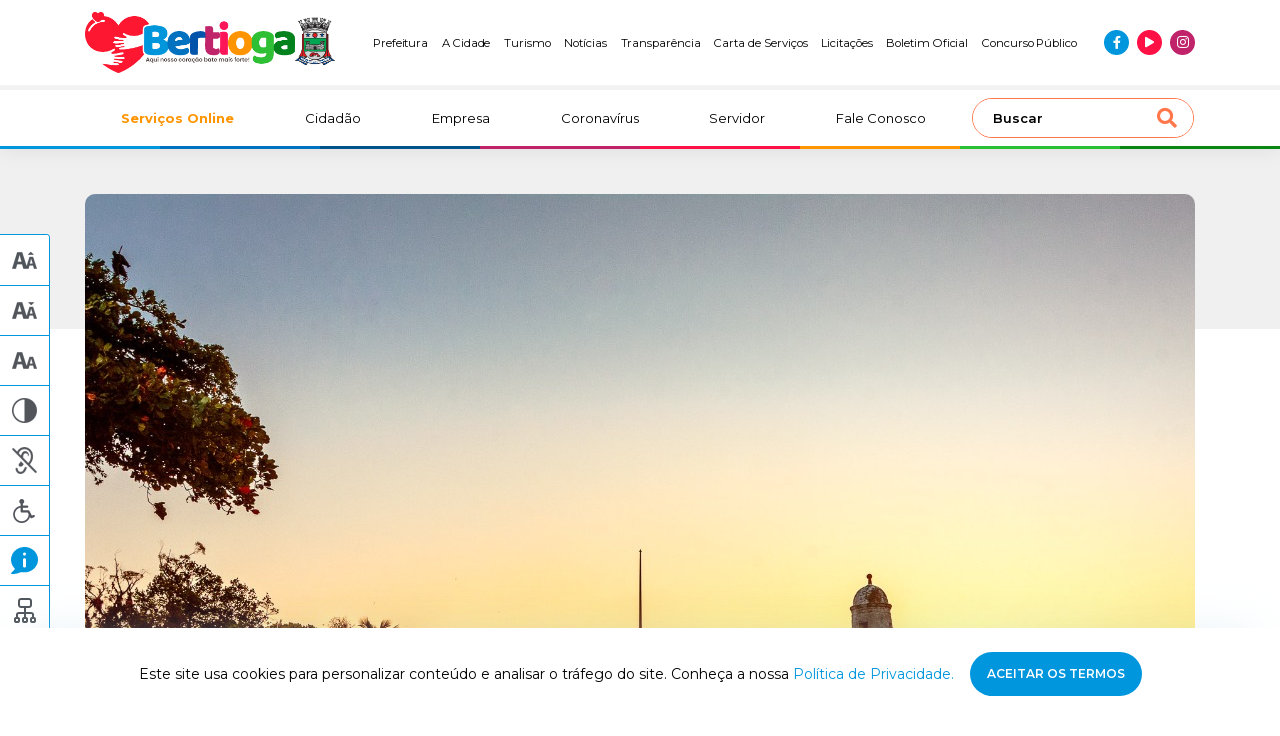

--- FILE ---
content_type: text/html; charset=UTF-8
request_url: https://www.bertioga.sp.gov.br/revela-bertioga-tem-exposicao-e-atividades-a-partir-do-dia-31
body_size: 20641
content:
<!DOCTYPE html>
<html lang="pt-br">
<head>
<meta http-equiv="Content-Type" content="text/html; charset=utf-8" />
<meta http-equiv="X-UA-Compatible" content="IE=edge">
<meta name="viewport" content="width=device-width, initial-scale=1, maximum-scale=1, minimum-scale=1, user-scalable=no">
<meta name="csrf-token" content="gqzDY5abDbpX9GDq2hAaRCIdwgbKzlVr5w4K2jWd">
    <meta name="robots" content="index, follow">
<link rel="canonical" href="https://www.bertioga.sp.gov.br/revela-bertioga-tem-exposicao-e-atividades-a-partir-do-dia-31">
<title>&quot;Revela Bertioga&quot; tem exposição e atividades a partir desta quinta-feira (31) | Prefeitura de Bertioga</title>
<!-- Google -->
<meta name="description" content="Os amantes da fotografia têm uma longa programação entre os dias 31 de outubro e 10 de novembro, com o festival “Revela Bertioga”. Neste período, haverá a abertura do evento, exposição de fotos e muitas outras atividades.
No dia 31, a partir das 19 horas, a Tenda de Eventos, no Centro, recebe a cerimônia de abertura do Revela. Haverá apresentação de danças tradicionais dos Guaranis da Aldeia Indígena do Rio Silveiras, fala de autoridades, produtores, curador e apoiadores do festival, e visita monitorada às exposições, que ficam em cartaz até o dia 10 de novembro no Parque dos Tupiniquins. Além disso, o prêmio “Palê Zuppani” será entregue a Orlando Azevedo, um dos maiores fotógrafos do país.
Com o objetivo de revelar talentos locais, beleza da cidade, e democratizar a arte fotográfica, o festival tem promovido, desde abril, atividades, ações e programação intensa com cursos, palestras, oficinas, expedições fotográficas e intervenções.
O Revela Bertioga 2019 é realizado pela Associação de Engenheiros e Arquitetos de Bertioga, com apoio do Sesc e Prefeitura de Bertioga. Para mais informações, acesse: www.revelabertioga.com.br.
CONFIRA A PROGRAMAÇÃO:
QUINTA, 31/10
19 horas: Abertura e início da exposição – Tenda de Eventos
SEXTA, 01/11
10 às 22 horas: Exposição aberta (Parque dos Tupiniquins)
10 às 17 horas: Visita monitorada às exposições (Parque dos Tupiniquins)
10 às 17 horas: Interação na Câmara Obscura (Píer Licurgo Mazzoni)
20 às 21h30: Mesa de Debate com o tema: “Bertioga: A natureza revelada. Patrimônio natural da região”. Mediação Du Zuppani ou Cadu de Castro
SÁBADO, 02/11 -
9 horas: Pedal fotográfico***
10 às 18 horas: Visita monitorada às exposições (Parque dos Tupiniquins)
10 às 18 horas: Interação na Câmara Obscura (Píer Licurgo Mazzoni)
13 horas: Oficina de Cianotipia: A Fotografia Analógica Azul (Casa da Cultura)*
14 às 18 horas: Ação fotográfica com animais para adoção (Parque dos Tupiniquins)
14 horas: Vivência Monóculos fotográficos (Tenda de Eventos)
16 horas: Bate-papo “Fotografia de Penna Prearo” (Casa da Cultura)
19 horas: Bate-papo “A fotografia de Cássio Vasconcelos” (Casa da Cultura)
DOMINGO, 03/11
9 horas: Pedal fotográfico (Tenda de Eventos)*
10 às 18 horas: Visita monitorada às exposições (Parque dos Tupiniquins)
10 às 18 horas: Interação na Câmara obscura (Píer Licurgo Mazzoni)
13 horas: Oficina de Pinhole, Fotografia na lata (Tenda de Eventos)*
14 às 18 horas: Ação fotográfica com animais para adoção (ParquedosTupiniquins)
14 horas: Vivência Ambrotipia, A Fotografia no Vidro (Tenda de Eventos)*
SEGUNDA, 04/11
10 às 18 horas: Visita monitorada às exposições (Parque dos Tupiniquins)
10 às 18 horas: Interação na Câmara obscura (Píer Licurgo Mazzoni)
19 horas: Curso sobre pós-produção: Lightroom (Tenda de Eventos)*
TERÇA, 05/11
10 às 18 horas: Visita monitorada às exposições (Parque dos Tupiniquins)
10 às 18 horas: Interação na Câmara obscura (Píer Licurgo Mazzoni)
19 horas: Planejamento e segurança de fotógrafos em trilhas, como Fotógrafos 4X4 (Tenda de Eventos)
QUARTA, 06/11
10 às 18 horas: Visita monitorada às exposições (Parque dos Tupiniquins)
10 às 18 horas: Interação na Câmara obscura (Píer Licurgo Mazzoni)
19 horas: Bate-papo “A Fotografia de Ana Carolina Fernandes” (Tenda de Eventos)
QUINTA, 07/11
7 horas: A fotografia de pássaros, com EsterRamirez (TrilhaD’Água, com saída do SESC Bertioga)*
10 às 18 horas: Visita monitorada às exposições (Parque dos Tupiniquins)
10 às 18 horas: Interação na Câmara obscura (Píer Licurgo Mazzoni)
SEXTA, 08/11
10 às 18 horas: Visita monitorada às exposições (Parque dos Tupiniquins)
10 às 18 horas: Interação na Câmara obscura (Píer Licurgo Mazzoni)
10 às 22 horas: Mesa de debate “Bertioga e cultura: Patrimônio material e imaterial da região. Mediação Du Zuppani ou Cadu de Castro (Tenda de Eventos)
SÁBADO, 09/11
9 horas: Curso A Fotografia de Natureza na Serra do Mar, com Araquém de Alcântara (SescBertioga)*
10 às 18 horas: Visita monitorada às exposições (Parque dos Tupiniquins)
10 às 18 horas: Interação na Câmara obscura (Píer Licurgo Mazzoni)
13 horas: Cianotipia, A Fotografia Analógica Azul (Casa da Cultura)*
14 às 18 horas-Ação fotográfica com animais para adoção (Parque dos Tupiniquins)
20 horas: Imagens do Revela Bertioga 2019 , com as imagens que não foram selecionadas projetadas no telão (Tenda de Eventos)
20h30- Entrega dos prêmios das ações virtuais (Tenda de Eventos)
DOMINGO, 10/11
09 horas: Curso A Fotografia de Natureza na Serra, com Araquém de Alcântara (Trilha d’Água)*
10 às 18 horas: Visita monitorada às exposições (Parque dos Tupiniquins)
10 às 18 horas: Interação na Câmara obscura (Píer Licurgo Mazzoni)
13 horas: Vivência Pinhole “Fotografia na Lata (Tenda de Eventos)*
14 horas: Feira de troca de fotografia (Tenda de Eventos)
14 às 16 horas: Ação fotográfica com animais para adoção (Parque dos Tupiniquins)
16 horas: Encerramento.
*PROGRAMAÇÃO SUJEITA A ALTERAÇÕES.
***Atividades que requerem inscrição prévia, pois as vagas são limitadas " />
<meta name="company" content="Prefeitura de Bertioga" />
<meta name="author" content="KBR TEC" />
<meta name="copyright" content="Todos os direitos reservados" />
<meta name="application-name" content="Prefeitura de Bertioga" />
<meta name="distribution" content="Global" />
<meta name="rating" content="General" />
<!-- Facebook -->
<meta property="og:type" content="website">
<meta property="og:url" content="https://www.bertioga.sp.gov.br/revela-bertioga-tem-exposicao-e-atividades-a-partir-do-dia-31">
<meta property="og:title" content="&quot;Revela Bertioga&quot; tem exposição e atividades a partir desta quinta-feira (31) | Prefeitura de Bertioga">
<meta property="og:site_name" content="Prefeitura de Bertioga">
<meta property="og:description" content="Os amantes da fotografia têm uma longa programação entre os dias 31 de outubro e 10 de novembro, com o festival “Revela Bertioga”. Neste período, haverá a abertura do evento, exposição de fotos e muitas outras atividades.
No dia 31, a partir das 19 horas, a Tenda de Eventos, no Centro, recebe a cerimônia de abertura do Revela. Haverá apresentação de danças tradicionais dos Guaranis da Aldeia Indígena do Rio Silveiras, fala de autoridades, produtores, curador e apoiadores do festival, e visita monitorada às exposições, que ficam em cartaz até o dia 10 de novembro no Parque dos Tupiniquins. Além disso, o prêmio “Palê Zuppani” será entregue a Orlando Azevedo, um dos maiores fotógrafos do país.
Com o objetivo de revelar talentos locais, beleza da cidade, e democratizar a arte fotográfica, o festival tem promovido, desde abril, atividades, ações e programação intensa com cursos, palestras, oficinas, expedições fotográficas e intervenções.
O Revela Bertioga 2019 é realizado pela Associação de Engenheiros e Arquitetos de Bertioga, com apoio do Sesc e Prefeitura de Bertioga. Para mais informações, acesse: www.revelabertioga.com.br.
CONFIRA A PROGRAMAÇÃO:
QUINTA, 31/10
19 horas: Abertura e início da exposição – Tenda de Eventos
SEXTA, 01/11
10 às 22 horas: Exposição aberta (Parque dos Tupiniquins)
10 às 17 horas: Visita monitorada às exposições (Parque dos Tupiniquins)
10 às 17 horas: Interação na Câmara Obscura (Píer Licurgo Mazzoni)
20 às 21h30: Mesa de Debate com o tema: “Bertioga: A natureza revelada. Patrimônio natural da região”. Mediação Du Zuppani ou Cadu de Castro
SÁBADO, 02/11 -
9 horas: Pedal fotográfico***
10 às 18 horas: Visita monitorada às exposições (Parque dos Tupiniquins)
10 às 18 horas: Interação na Câmara Obscura (Píer Licurgo Mazzoni)
13 horas: Oficina de Cianotipia: A Fotografia Analógica Azul (Casa da Cultura)*
14 às 18 horas: Ação fotográfica com animais para adoção (Parque dos Tupiniquins)
14 horas: Vivência Monóculos fotográficos (Tenda de Eventos)
16 horas: Bate-papo “Fotografia de Penna Prearo” (Casa da Cultura)
19 horas: Bate-papo “A fotografia de Cássio Vasconcelos” (Casa da Cultura)
DOMINGO, 03/11
9 horas: Pedal fotográfico (Tenda de Eventos)*
10 às 18 horas: Visita monitorada às exposições (Parque dos Tupiniquins)
10 às 18 horas: Interação na Câmara obscura (Píer Licurgo Mazzoni)
13 horas: Oficina de Pinhole, Fotografia na lata (Tenda de Eventos)*
14 às 18 horas: Ação fotográfica com animais para adoção (ParquedosTupiniquins)
14 horas: Vivência Ambrotipia, A Fotografia no Vidro (Tenda de Eventos)*
SEGUNDA, 04/11
10 às 18 horas: Visita monitorada às exposições (Parque dos Tupiniquins)
10 às 18 horas: Interação na Câmara obscura (Píer Licurgo Mazzoni)
19 horas: Curso sobre pós-produção: Lightroom (Tenda de Eventos)*
TERÇA, 05/11
10 às 18 horas: Visita monitorada às exposições (Parque dos Tupiniquins)
10 às 18 horas: Interação na Câmara obscura (Píer Licurgo Mazzoni)
19 horas: Planejamento e segurança de fotógrafos em trilhas, como Fotógrafos 4X4 (Tenda de Eventos)
QUARTA, 06/11
10 às 18 horas: Visita monitorada às exposições (Parque dos Tupiniquins)
10 às 18 horas: Interação na Câmara obscura (Píer Licurgo Mazzoni)
19 horas: Bate-papo “A Fotografia de Ana Carolina Fernandes” (Tenda de Eventos)
QUINTA, 07/11
7 horas: A fotografia de pássaros, com EsterRamirez (TrilhaD’Água, com saída do SESC Bertioga)*
10 às 18 horas: Visita monitorada às exposições (Parque dos Tupiniquins)
10 às 18 horas: Interação na Câmara obscura (Píer Licurgo Mazzoni)
SEXTA, 08/11
10 às 18 horas: Visita monitorada às exposições (Parque dos Tupiniquins)
10 às 18 horas: Interação na Câmara obscura (Píer Licurgo Mazzoni)
10 às 22 horas: Mesa de debate “Bertioga e cultura: Patrimônio material e imaterial da região. Mediação Du Zuppani ou Cadu de Castro (Tenda de Eventos)
SÁBADO, 09/11
9 horas: Curso A Fotografia de Natureza na Serra do Mar, com Araquém de Alcântara (SescBertioga)*
10 às 18 horas: Visita monitorada às exposições (Parque dos Tupiniquins)
10 às 18 horas: Interação na Câmara obscura (Píer Licurgo Mazzoni)
13 horas: Cianotipia, A Fotografia Analógica Azul (Casa da Cultura)*
14 às 18 horas-Ação fotográfica com animais para adoção (Parque dos Tupiniquins)
20 horas: Imagens do Revela Bertioga 2019 , com as imagens que não foram selecionadas projetadas no telão (Tenda de Eventos)
20h30- Entrega dos prêmios das ações virtuais (Tenda de Eventos)
DOMINGO, 10/11
09 horas: Curso A Fotografia de Natureza na Serra, com Araquém de Alcântara (Trilha d’Água)*
10 às 18 horas: Visita monitorada às exposições (Parque dos Tupiniquins)
10 às 18 horas: Interação na Câmara obscura (Píer Licurgo Mazzoni)
13 horas: Vivência Pinhole “Fotografia na Lata (Tenda de Eventos)*
14 horas: Feira de troca de fotografia (Tenda de Eventos)
14 às 16 horas: Ação fotográfica com animais para adoção (Parque dos Tupiniquins)
16 horas: Encerramento.
*PROGRAMAÇÃO SUJEITA A ALTERAÇÕES.
***Atividades que requerem inscrição prévia, pois as vagas são limitadas ">
<meta property="og:image" content="https://www.bertioga.sp.gov.br/images/bertioga-seo.jpg">
<meta property="og:image:secure_url" content="https://www.bertioga.sp.gov.br/images/bertioga-seo.jpg" />
<meta property="og:image:type" content="image/jpeg">
<!-- Twitter -->
<meta name="twitter:card" content="summary" />
<meta name="twitter:title" content="&quot;Revela Bertioga&quot; tem exposição e atividades a partir desta quinta-feira (31) | Prefeitura de Bertioga" />
<meta property="twitter:description" content="Os amantes da fotografia têm uma longa programação entre os dias 31 de outubro e 10 de novembro, com o festival “Revela Bertioga”. Neste período, haverá a abertura do evento, exposição de fotos e muitas outras atividades.
No dia 31, a partir das 19 horas, a Tenda de Eventos, no Centro, recebe a cerimônia de abertura do Revela. Haverá apresentação de danças tradicionais dos Guaranis da Aldeia Indígena do Rio Silveiras, fala de autoridades, produtores, curador e apoiadores do festival, e visita monitorada às exposições, que ficam em cartaz até o dia 10 de novembro no Parque dos Tupiniquins. Além disso, o prêmio “Palê Zuppani” será entregue a Orlando Azevedo, um dos maiores fotógrafos do país.
Com o objetivo de revelar talentos locais, beleza da cidade, e democratizar a arte fotográfica, o festival tem promovido, desde abril, atividades, ações e programação intensa com cursos, palestras, oficinas, expedições fotográficas e intervenções.
O Revela Bertioga 2019 é realizado pela Associação de Engenheiros e Arquitetos de Bertioga, com apoio do Sesc e Prefeitura de Bertioga. Para mais informações, acesse: www.revelabertioga.com.br.
CONFIRA A PROGRAMAÇÃO:
QUINTA, 31/10
19 horas: Abertura e início da exposição – Tenda de Eventos
SEXTA, 01/11
10 às 22 horas: Exposição aberta (Parque dos Tupiniquins)
10 às 17 horas: Visita monitorada às exposições (Parque dos Tupiniquins)
10 às 17 horas: Interação na Câmara Obscura (Píer Licurgo Mazzoni)
20 às 21h30: Mesa de Debate com o tema: “Bertioga: A natureza revelada. Patrimônio natural da região”. Mediação Du Zuppani ou Cadu de Castro
SÁBADO, 02/11 -
9 horas: Pedal fotográfico***
10 às 18 horas: Visita monitorada às exposições (Parque dos Tupiniquins)
10 às 18 horas: Interação na Câmara Obscura (Píer Licurgo Mazzoni)
13 horas: Oficina de Cianotipia: A Fotografia Analógica Azul (Casa da Cultura)*
14 às 18 horas: Ação fotográfica com animais para adoção (Parque dos Tupiniquins)
14 horas: Vivência Monóculos fotográficos (Tenda de Eventos)
16 horas: Bate-papo “Fotografia de Penna Prearo” (Casa da Cultura)
19 horas: Bate-papo “A fotografia de Cássio Vasconcelos” (Casa da Cultura)
DOMINGO, 03/11
9 horas: Pedal fotográfico (Tenda de Eventos)*
10 às 18 horas: Visita monitorada às exposições (Parque dos Tupiniquins)
10 às 18 horas: Interação na Câmara obscura (Píer Licurgo Mazzoni)
13 horas: Oficina de Pinhole, Fotografia na lata (Tenda de Eventos)*
14 às 18 horas: Ação fotográfica com animais para adoção (ParquedosTupiniquins)
14 horas: Vivência Ambrotipia, A Fotografia no Vidro (Tenda de Eventos)*
SEGUNDA, 04/11
10 às 18 horas: Visita monitorada às exposições (Parque dos Tupiniquins)
10 às 18 horas: Interação na Câmara obscura (Píer Licurgo Mazzoni)
19 horas: Curso sobre pós-produção: Lightroom (Tenda de Eventos)*
TERÇA, 05/11
10 às 18 horas: Visita monitorada às exposições (Parque dos Tupiniquins)
10 às 18 horas: Interação na Câmara obscura (Píer Licurgo Mazzoni)
19 horas: Planejamento e segurança de fotógrafos em trilhas, como Fotógrafos 4X4 (Tenda de Eventos)
QUARTA, 06/11
10 às 18 horas: Visita monitorada às exposições (Parque dos Tupiniquins)
10 às 18 horas: Interação na Câmara obscura (Píer Licurgo Mazzoni)
19 horas: Bate-papo “A Fotografia de Ana Carolina Fernandes” (Tenda de Eventos)
QUINTA, 07/11
7 horas: A fotografia de pássaros, com EsterRamirez (TrilhaD’Água, com saída do SESC Bertioga)*
10 às 18 horas: Visita monitorada às exposições (Parque dos Tupiniquins)
10 às 18 horas: Interação na Câmara obscura (Píer Licurgo Mazzoni)
SEXTA, 08/11
10 às 18 horas: Visita monitorada às exposições (Parque dos Tupiniquins)
10 às 18 horas: Interação na Câmara obscura (Píer Licurgo Mazzoni)
10 às 22 horas: Mesa de debate “Bertioga e cultura: Patrimônio material e imaterial da região. Mediação Du Zuppani ou Cadu de Castro (Tenda de Eventos)
SÁBADO, 09/11
9 horas: Curso A Fotografia de Natureza na Serra do Mar, com Araquém de Alcântara (SescBertioga)*
10 às 18 horas: Visita monitorada às exposições (Parque dos Tupiniquins)
10 às 18 horas: Interação na Câmara obscura (Píer Licurgo Mazzoni)
13 horas: Cianotipia, A Fotografia Analógica Azul (Casa da Cultura)*
14 às 18 horas-Ação fotográfica com animais para adoção (Parque dos Tupiniquins)
20 horas: Imagens do Revela Bertioga 2019 , com as imagens que não foram selecionadas projetadas no telão (Tenda de Eventos)
20h30- Entrega dos prêmios das ações virtuais (Tenda de Eventos)
DOMINGO, 10/11
09 horas: Curso A Fotografia de Natureza na Serra, com Araquém de Alcântara (Trilha d’Água)*
10 às 18 horas: Visita monitorada às exposições (Parque dos Tupiniquins)
10 às 18 horas: Interação na Câmara obscura (Píer Licurgo Mazzoni)
13 horas: Vivência Pinhole “Fotografia na Lata (Tenda de Eventos)*
14 horas: Feira de troca de fotografia (Tenda de Eventos)
14 às 16 horas: Ação fotográfica com animais para adoção (Parque dos Tupiniquins)
16 horas: Encerramento.
*PROGRAMAÇÃO SUJEITA A ALTERAÇÕES.
***Atividades que requerem inscrição prévia, pois as vagas são limitadas ">
<meta property="twitter:image" content="https://www.bertioga.sp.gov.br/images/bertioga-seo.jpg" />
<link rel="icon" type="image/png" href="https://www.bertioga.sp.gov.br/wp/wp-content/uploads/2022/07/cropped-favicon.png" sizes="32x32" />
<link rel="icon" type="image/png" href="https://www.bertioga.sp.gov.br/wp/wp-content/uploads/2022/07/cropped-favicon.png" sizes="16x16" />
<meta name="application-name" content="Prefeitura de Bertioga"/>
<meta name="msapplication-TileColor" content="#FFFFFF" />
<meta name="msapplication-TileImage" content="mstile-144x144.png" />
<meta name="msapplication-square70x70logo" content="mstile-70x70.png" />
<meta name="msapplication-square150x150logo" content="mstile-150x150.png" />
<meta name="msapplication-wide310x150logo" content="mstile-310x150.png" />
<meta name="msapplication-square310x310logo" content="mstile-310x310.png" />

<script type="application/ld+json">
{
    "@context": "https://schema.org",
    "@type": "GovernmentOrganization",
    "name": "Prefeitura Municipal de Bertioga",
    "alternateName": "Prefeitura de Bertioga",
    "url": "https://www.bertioga.sp.gov.br/",
    "logo": "https://bertioga.sp.gov.br/wp/wp-content/uploads/2022/07/logo-prefeitura-de-bertioga.png",
    "contactPoint": {
    "@type": "ContactPoint",
    "telephone": "+551333198000",
    "contactType": "customer service",
    "areaServed": "BR",
    "availableLanguage": "Portuguese"
    },
    "sameAs": [
    "https://www.facebook.com/boasnoticiasbertioga",
    "https://www.instagram.com/bertiogacidade/",
    "https://www.youtube.com/user/boasnoticiasbertioga"
    ]
}
</script>

<meta name="google-site-verification" content="Y_-Ws4fedMkFA7sDCn-GcS-1qIJ64vPDeUxid17mKec" />
<!-- Google tag (gtag.js) -->
<script async src="https://www.googletagmanager.com/gtag/js?id=G-Z1RYXTLYHY"></script>
<script>
  window.dataLayer = window.dataLayer || [];
  function gtag(){dataLayer.push(arguments);}
  gtag('js', new Date());

  gtag('config', 'G-Z1RYXTLYHY');
</script>

<script>
(function(i, s, o, g, r, a, m) {
    i['GoogleAnalyticsObject'] = r;
    i[r] = i[r] || function() {
    (i[r].q = i[r].q || []).push(arguments)
    }, i[r].l = 1 * new Date();
    a = s.createElement(o),
    m = s.getElementsByTagName(o)[0];
    a.async = 1;
    a.src = g;
    m.parentNode.insertBefore(a, m)
})(window, document, 'script', 'https://www.google-analytics.com/analytics.js', 'ga');

ga('create', 'UA-49489228-1', 'auto');
ga('send', 'pageview');
</script>
<link rel="preconnect" href="https://fonts.googleapis.com">
<link rel="preconnect" href="https://fonts.gstatic.com" crossorigin>
<link href="https://fonts.googleapis.com/css2?family=Inter&family=Montserrat:wght@300;400;500;600;700&display=swap"
    rel="stylesheet">

<link rel="preload stylesheet" href="https://cdnjs.cloudflare.com/ajax/libs/font-awesome/5.15.4/css/all.min.css"
    as="style" onload="this.onload=null;this.rel='stylesheet'">
<noscript>
    <link rel="stylesheet" href="https://cdnjs.cloudflare.com/ajax/libs/font-awesome/5.15.4/css/all.min.css">
</noscript>

<link rel="preload stylesheet" href="https://www.bertioga.sp.gov.br/css/styles.min.css" as="style"
    onload="this.onload=null;this.rel='stylesheet'">
<noscript>
    <link rel="stylesheet" href="https://www.bertioga.sp.gov.br/css/styles.min.css">
</noscript>
<style>
    #gove-widget {
        z-index: 999;
    }

    @media(max-width: 1199px) {
        #gove-widget {
            left: inherit !important;
            right: 10px !important;
        }
    }

    @media(min-width: 1200px) {
        #gove-widget {
            left: 10px !important;
            right: inherit !important;
        }
    }

    @media(min-width: 991px) {
        .header-top__item:last-of-type{
            line-height: 16px;
            max-width: 100px;
            text-align: center
        }
    }
</style>
</head>
<body>
    <header class="header">
    <div class="header-top">
        <div class="container">
            <div class="row">
                <div class="col-8 col-md-6 col-lg-2 col-xl-3 header-top__column">
                    <a href="https://www.bertioga.sp.gov.br" title="Ir para página inicial" class="logo">
                        <img src="https://www.bertioga.sp.gov.br/wp/wp-content/uploads/2025/09/logo-prefeitura-de-bertioga.png" alt="Prefeitura de Bertioga" title="Prefeitura de Bertioga" class="logo__img" width="250" height="66">
                    </a>
                </div>

                <div class="col-lg-10 col-xl-9 header-top__column --jc-end">
                    <ul class="header-top__menu --desktop --jc-end">
                                                    <li class="header-top__item"><a href="https://www.bertioga.sp.gov.br/prefeitura/prefeito"  class="header-top__text">Prefeitura</a></li>
                                                    <li class="header-top__item"><a href="https://www.bertioga.sp.gov.br/cidadao/historia"  class="header-top__text">A Cidade</a></li>
                                                    <li class="header-top__item"><a href="https://www.bertioga.sp.gov.br/turismo"  class="header-top__text">Turismo</a></li>
                                                    <li class="header-top__item"><a href="https://www.bertioga.sp.gov.br/noticias"  class="header-top__text">Notícias</a></li>
                                                    <li class="header-top__item"><a href="https://transparencia-bertioga.smarapd.com.br/#/"  target="_blank"  class="header-top__text">Transparência</a></li>
                                                    <li class="header-top__item"><a href="https://cartadeservicos.bertioga.sp.gov.br/guiafacil/pesquisa-publica"  target="_blank"  class="header-top__text">Carta de Serviços</a></li>
                                                    <li class="header-top__item"><a href="/licitacao"  class="header-top__text">Licitações</a></li>
                                                    <li class="header-top__item"><a href="/boletim-oficial"  class="header-top__text">Boletim Oficial</a></li>
                                                    <li class="header-top__item"><a href="/cidadao/concurso-publico"  class="header-top__text">Concurso Público</a></li>
                                            </ul>

                    <ul class="social-menu">
                                                                                <li class="social-menu__item --blue">
                                <a href="https://www.facebook.com/boasnoticiasbertioga" target="_blank" title="Curta nossa página no Facebook"><i class="fab fa-facebook-f --blue social-menu__icon"></i></a>
                            </li>
                                                                                <li class="social-menu__item --red">
                                <a href="https://www.youtube.com/@prefeitura.bertioga" target="_blank" title="Inscreva-se em nosso canal no YouTube"><i class="fas fa-play --red social-menu__icon"></i></a>
                            </li>
                                                                                <li class="social-menu__item --purple">
                                <a href="https://www.instagram.com/bertiogacidade/" target="_blank" title="Siga-nos no Instagram"><i class="fab fa-instagram --purple social-menu__icon"></i></a>
                            </li>
                                            </ul>
                </div>

                <div class="col-4 col-md-6 d-lg-none main-menu__toogler">
                    <button class="navbar-toggler" id="openSidebar" type="button" aria-controls="sidebarMenu" aria-expanded="false" aria-label="Abrir menu de navegação">
                        <i class="fas fa-bars"></i>
                    </button>
                </div>
            </div>
        </div>
    </div>
    <div class="header-bottom">
        <div class="container">
            <div class="row">
                <nav class="col-12 navbar navbar-expand-lg main-menu">
                    <div class="collapse navbar-collapse main-menu__collapse" id="mainMenu">
                        <ul class="navbar-nav main-menu__nav">
                            
                                                                                                <li class="nav-item main-menu__item --destaque">
                                        <a href="/servicos-online"  title="Serviços Online | Prefeitura de Bertioga">
                                            Serviços Online
                                        </a>
                                    </li>
                                                                                                                                <li class="nav-item main-menu__item ">
                                        <a href="/cidadao"  title="Cidadão | Prefeitura de Bertioga">
                                            Cidadão
                                        </a>
                                    </li>
                                                                                                                                <li class="nav-item main-menu__item ">
                                        <a href="/empresa"  title="Empresa | Prefeitura de Bertioga">
                                            Empresa
                                        </a>
                                    </li>
                                                                                                                                <li class="nav-item main-menu__item ">
                                        <a href="/coronavirus"  title="Coronavírus | Prefeitura de Bertioga">
                                            Coronavírus
                                        </a>
                                    </li>
                                                                                                                                <li class="nav-item main-menu__item ">
                                        <a href="/servidor"  title="Servidor | Prefeitura de Bertioga">
                                            Servidor
                                        </a>
                                    </li>
                                                                                                                                <li class="nav-item main-menu__item ">
                                        <a href="/contatos"  title="Fale Conosco | Prefeitura de Bertioga">
                                            Fale Conosco
                                        </a>
                                    </li>
                                                                                    </ul>
                        <div class="search">
                            <form action="/" type="GET" class="search__form">
                                <input type="search" class="search__input" id="search" name="s" placeholder="Buscar" value="">
                                <button type="submit" class="search__submit"><i class="fas fa-search search__icon --orange"></i></button>
                            </form>
                        </div>
                    </div>
                </nav>
            </div>
        </div>
    </div>
    <div class="header-colors">
        <div class="header-colors__column --blue"></div>
        <div class="header-colors__column --blue-medium"></div>
        <div class="header-colors__column --blue-dark"></div>
        <div class="header-colors__column --purple"></div>
        <div class="header-colors__column --red"></div>
        <div class="header-colors__column --orange"></div>
        <div class="header-colors__column --green"></div>
        <div class="header-colors__column --green-dark"></div>
    </div>
</header>

<div class="sidebar d-lg-none" id="sidebarMenu">
    <div class="sidebar__wrapper">
        <div class="sidebar__header">
            <div class="sidebar__close" id="closeSidebar">
                <i class="fas fa-times sidebar__close-icon"></i>
            </div>
            <div class="search">
                <form action="/" type="GET" class="search__form">
                    <input type="search" class="search__input" id="search" name="s" placeholder="Buscar" value="">
                    <button type="submit" class="search__submit"><i class="fas fa-search search__icon --orange"></i></button>
                </form>
            </div>
        </div>
        <div class="sidebar__content">
            <ul class="navbar-nav main-menu__nav">
                
                                                            <li class="nav-item main-menu__item --destaque">
                            <a href="/servicos-online"  title="Serviços Online | Prefeitura de Bertioga">
                                Serviços Online
                            </a>
                        </li>
                                                                                <li class="nav-item main-menu__item ">
                            <a href="/cidadao"  title="Cidadão | Prefeitura de Bertioga">
                                Cidadão
                            </a>
                        </li>
                                                                                <li class="nav-item main-menu__item ">
                            <a href="/empresa"  title="Empresa | Prefeitura de Bertioga">
                                Empresa
                            </a>
                        </li>
                                                                                <li class="nav-item main-menu__item ">
                            <a href="/coronavirus"  title="Coronavírus | Prefeitura de Bertioga">
                                Coronavírus
                            </a>
                        </li>
                                                                                <li class="nav-item main-menu__item ">
                            <a href="/servidor"  title="Servidor | Prefeitura de Bertioga">
                                Servidor
                            </a>
                        </li>
                                                                                <li class="nav-item main-menu__item ">
                            <a href="/contatos"  title="Fale Conosco | Prefeitura de Bertioga">
                                Fale Conosco
                            </a>
                        </li>
                                                </ul>
            <ul class="navbar-nav main-menu__nav">
                                    <li class="nav-item main-menu__item">
                        <a href="https://www.bertioga.sp.gov.br/prefeitura/prefeito" title="Prefeitura | Prefeitura de Bertioga">
                            Prefeitura
                        </a>
                    </li>
                                    <li class="nav-item main-menu__item">
                        <a href="https://www.bertioga.sp.gov.br/cidadao/historia" title="A Cidade | Prefeitura de Bertioga">
                            A Cidade
                        </a>
                    </li>
                                    <li class="nav-item main-menu__item">
                        <a href="https://www.bertioga.sp.gov.br/turismo" title="Turismo | Prefeitura de Bertioga">
                            Turismo
                        </a>
                    </li>
                                    <li class="nav-item main-menu__item">
                        <a href="https://www.bertioga.sp.gov.br/noticias" title="Notícias | Prefeitura de Bertioga">
                            Notícias
                        </a>
                    </li>
                                    <li class="nav-item main-menu__item">
                        <a href="https://transparencia-bertioga.smarapd.com.br/#/" title="Transparência | Prefeitura de Bertioga">
                            Transparência
                        </a>
                    </li>
                                    <li class="nav-item main-menu__item">
                        <a href="https://cartadeservicos.bertioga.sp.gov.br/guiafacil/pesquisa-publica" title="Carta de Serviços | Prefeitura de Bertioga">
                            Carta de Serviços
                        </a>
                    </li>
                                    <li class="nav-item main-menu__item">
                        <a href="/licitacao" title="Licitações | Prefeitura de Bertioga">
                            Licitações
                        </a>
                    </li>
                                    <li class="nav-item main-menu__item">
                        <a href="/boletim-oficial" title="Boletim Oficial | Prefeitura de Bertioga">
                            Boletim Oficial
                        </a>
                    </li>
                                    <li class="nav-item main-menu__item">
                        <a href="/cidadao/concurso-publico" title="Concurso Público | Prefeitura de Bertioga">
                            Concurso Público
                        </a>
                    </li>
                            </ul>
        </div>
        <div class="sidebar__footer">
            <ul class="social-menu">
                                                        <li class="social-menu__item --blue">
                        <a href="https://www.facebook.com/boasnoticiasbertioga" target="_blank" title=""><i class="fab fa-facebook-f --blue social-menu__icon"></i></a>
                    </li>
                                                        <li class="social-menu__item --red">
                        <a href="https://www.youtube.com/@prefeitura.bertioga" target="_blank" title=""><i class="fas fa-play --red social-menu__icon"></i></a>
                    </li>
                                                        <li class="social-menu__item --purple">
                        <a href="https://www.instagram.com/bertiogacidade/" target="_blank" title=""><i class="fab fa-instagram --purple social-menu__icon"></i></a>
                    </li>
                            </ul>
        </div>
    </div>
</div>

    <main class="page" id="news-show">
            <section class="post-content">
        <div class="page__header"></div>
        <div class="container">
            <div class="post-content__hero">
                <div class="post-content__thumb">
                                                                    <img src="https://www.bertioga.sp.gov.br/wp/wp-content/uploads/2019/10/IMG-20191029-WA0028.jpg" class="post-content__image" alt="&quot;Revela Bertioga&quot; tem exposição e atividades a partir desta quinta-feira (31)">
                                    </div>
                                <div class="news__details --box  ">
                                    <div class="news__date">
                        <svg class="news__date-icon" width="16" height="17" fill="none" xmlns="http://www.w3.org/2000/svg"><path clip-rule="evenodd" d="M3.44.055a.652.652 0 00-.34.398 2.563 2.563 0 00-.034.46v.338l-.64.015c-.718.016-.905.057-1.307.282-.324.182-.705.594-.871.942C-.021 3.054 0 2.467 0 9.137c0 6.659-.02 6.085.242 6.634.242.506.71.924 1.264 1.126l.28.103h12.429l.26-.094a2.327 2.327 0 001.468-1.618c.053-.202.057-.597.057-6.15 0-6.673.022-6.083-.25-6.65a2.292 2.292 0 00-.967-.989c-.38-.19-.66-.241-1.313-.241h-.537v-.34c0-.406-.035-.554-.166-.706a.606.606 0 00-1.001.13c-.055.115-.066.205-.066.527v.389H4.3V.869c0-.322-.01-.412-.066-.528A.607.607 0 003.44.055zm-.367 2.857c.015.454.064.595.26.74a.584.584 0 00.762-.043c.174-.156.205-.265.205-.704V2.52h7.4v.384c0 .44.031.548.205.704a.584.584 0 00.761.044c.2-.148.249-.287.261-.741l.011-.39h.515c.44 0 .542.01.693.067.223.086.423.282.534.525l.086.188v11.67l-.084.183a1.083 1.083 0 01-.48.506l-.15.076H1.948l-.15-.076a1.083 1.083 0 01-.48-.506l-.084-.183V9.137c0-5.542.003-5.841.058-5.968.093-.212.213-.37.354-.465.232-.158.33-.178.89-.18l.524-.003.013.39zm1.042 2.85a.778.778 0 00-.14 1.288c.641.563 1.562-.22 1.147-.974a.696.696 0 00-.623-.39.585.585 0 00-.384.077zm3.414-.02a.773.773 0 00-.438.719c0 .328.166.584.461.714.298.132.615.062.85-.185.462-.488.113-1.312-.555-1.31a.82.82 0 00-.318.063zm3.367.006c-.686.356-.491 1.423.27 1.487.484.042.856-.347.817-.852-.02-.25-.123-.427-.343-.586-.118-.084-.175-.101-.372-.11-.19-.009-.26.003-.372.061zm-3.188 3.09a.783.783 0 00-.552.433.88.88 0 00.043.76.774.774 0 00.84.336c.226-.054.479-.306.543-.541.152-.557-.323-1.094-.874-.988zm3.386.004a.672.672 0 00-.44.26.786.786 0 00.335 1.25c.485.175 1.003-.207 1.003-.74a.743.743 0 00-.205-.536.748.748 0 00-.693-.234zm-6.98.066c-.362.183-.524.674-.344 1.039a.737.737 0 00.693.435c.363 0 .63-.208.733-.57a.593.593 0 00.014-.365.82.82 0 00-.387-.532.86.86 0 00-.71-.007zm.121 3.104a.844.844 0 00-.46.395.866.866 0 00.008.719.836.836 0 00.527.401c.524.12 1.018-.385.9-.922-.098-.45-.558-.73-.975-.593zm3.383-.002a.791.791 0 00-.428 1.142c.317.567 1.091.514 1.36-.092.26-.588-.328-1.25-.932-1.05zm3.449-.017c-.568.151-.793.842-.414 1.271.168.192.34.273.576.273.803 0 1.06-1.098.345-1.472a.781.781 0 00-.507-.072z"/></svg>                        <p class="news__date-number">30 de outubro de 2019</p>
                    </div>
                </div>
            </div>
            <div class="post-content__share">
                <div class="post-content__icons">
                                        <a href="https://www.facebook.com/sharer/sharer.php?u=www.bertioga.sp.gov.br/revela-bertioga-tem-exposicao-e-atividades-a-partir-do-dia-31" title="Compartilhar a notícia no Facebook" target="_blank" class="post-content__link"><svg width="17" height="16" fill="none" xmlns="http://www.w3.org/2000/svg"><path d="M12.75.003L10.544 0C8.068 0 6.467 1.546 6.467 3.938v1.815H4.251c-.192 0-.347.146-.347.327v2.63c0 .18.156.326.347.326h2.216v6.638c0 .18.156.326.347.326h2.892c.192 0 .347-.146.347-.326V9.036h2.591c.192 0 .347-.146.347-.326l.001-2.63a.317.317 0 00-.102-.231.358.358 0 00-.245-.096h-2.592V4.214c0-.74.187-1.115 1.21-1.115h1.486a.337.337 0 00.346-.327V.33c0-.18-.155-.326-.346-.327z"/></svg></a>
                    <a href="https://twitter.com/intent/tweet?text="Revela Bertioga" tem exposição e atividades a partir desta quinta-feira (31)%20www.bertioga.sp.gov.br/revela-bertioga-tem-exposicao-e-atividades-a-partir-do-dia-31" title="Compartilhar a notícia no Twitter" target="_blank" class="post-content__link"><svg width="20" height="19" fill="none" xmlns="http://www.w3.org/2000/svg"><g clip-path="url(#clip0_60_8)"><path d="M20 3.609a8.902 8.902 0 01-2.363.615c.85-.482 1.5-1.24 1.804-2.153a8.459 8.459 0 01-2.6.943 4.212 4.212 0 00-2.995-1.233c-2.27 0-4.097 1.75-4.097 3.896 0 .31.027.606.095.889-3.409-.158-6.425-1.71-8.451-4.075a3.773 3.773 0 00-.562 1.97c0 1.348.732 2.544 1.821 3.236A4.214 4.214 0 01.8 7.217v.043c0 1.893 1.421 3.466 3.285 3.828a4.295 4.295 0 01-1.075.128 3.76 3.76 0 01-.776-.067c.531 1.543 2.038 2.677 3.831 2.714a8.518 8.518 0 01-5.084 1.661c-.336 0-.658-.014-.981-.053 1.816 1.112 3.969 1.748 6.29 1.748 7.545 0 11.67-5.938 11.67-11.084a9.39 9.39 0 00-.015-.504A7.966 7.966 0 0020 3.61z"/></g><defs><clipPath id="clip0_60_8"><path fill="#fff" d="M0 0h20v19H0z"/></clipPath></defs></svg></a>
                    <a href="https://www.linkedin.com/sharing/share-offsite/?url=www.bertioga.sp.gov.br/revela-bertioga-tem-exposicao-e-atividades-a-partir-do-dia-31" title="Compartilhar a notícia no LinkedIn" target="_blank" class="post-content__link"><svg width="17" height="16" fill="none" xmlns="http://www.w3.org/2000/svg"><path d="M16.996 16H17v-5.87c0-2.87-.657-5.082-4.223-5.082-1.714 0-2.864.886-3.334 1.725h-.05V5.317h-3.38V16h3.52v-5.29c0-1.393.28-2.74 2.113-2.74 1.806 0 1.833 1.59 1.833 2.83V16h3.517zM.28 5.318h3.525V16H.281V5.318zM2.041 0C.914 0 0 .86 0 1.921s.914 1.94 2.041 1.94c1.127 0 2.042-.879 2.042-1.94C4.083.861 3.168 0 2.04 0z"/></svg></a>
                </div>
                <div class="post-content__desc">Compartilhar a notícia</div>
            </div>
            <nav aria-label="breadcrumb">
                <ol class="breadcrumb">
                    <li class="breadcrumb-item"><a href="https://www.bertioga.sp.gov.br">Home</a></li>
                    <li class="breadcrumb-item"><a href="https://www.bertioga.sp.gov.br/noticias">Notícias</a></li>
                    <li class="breadcrumb-item active" aria-current="page">&quot;Revela Bertioga&quot; tem exposição e atividades a partir desta quinta-feira (31)</li>
                </ol>
            </nav>
            <h1 class="post-content__title">&quot;Revela Bertioga&quot; tem exposição e atividades a partir desta quinta-feira (31)</h1>
            <div class="post-content__content">
                <p style="text-align: justify;">Os amantes da fotografia têm uma longa programação entre os dias 31 de outubro e 10 de novembro, com o festival “Revela Bertioga”. Neste período, haverá a abertura do evento, exposição de fotos e muitas outras atividades.</p><br />
<p style="text-align: justify;">No dia 31, a partir das 19 horas, a Tenda de Eventos, no Centro, recebe a cerimônia de abertura do Revela. Haverá apresentação de danças tradicionais dos Guaranis da Aldeia Indígena do Rio Silveiras, fala de autoridades, produtores, curador e apoiadores do festival, e visita monitorada às exposições, que ficam em cartaz até o dia 10 de novembro no Parque dos Tupiniquins. Além disso, o prêmio “Palê Zuppani” será entregue a Orlando Azevedo, um dos maiores fotógrafos do país.</p><br />
<p style="text-align: justify;">Com o objetivo de revelar talentos locais, beleza da cidade, e democratizar a arte fotográfica, o festival tem promovido, desde abril, atividades, ações e programação intensa com cursos, palestras, oficinas, expedições fotográficas e intervenções.</p><br />
<p style="text-align: justify;">O Revela Bertioga 2019 é realizado pela Associação de Engenheiros e Arquitetos de Bertioga, com apoio do Sesc e Prefeitura de Bertioga. Para mais informações, acesse: www.revelabertioga.com.br.</p><br />
<p style="text-align: justify;">CONFIRA A PROGRAMAÇÃO:</p><br />
<p style="text-align: justify;">QUINTA, 31/10<br />
19 horas: Abertura e início da exposição – Tenda de Eventos</p><br />
<p style="text-align: justify;">SEXTA, 01/11<br />
10 às 22 horas: Exposição aberta (Parque dos Tupiniquins)<br />
10 às 17 horas: Visita monitorada às exposições (Parque dos Tupiniquins)<br />
10 às 17 horas: Interação na Câmara Obscura (Píer Licurgo Mazzoni)<br />
20 às 21h30: Mesa de Debate com o tema: “Bertioga: A natureza revelada. Patrimônio natural da região”. Mediação Du Zuppani ou Cadu de Castro</p><br />
<p style="text-align: justify;">SÁBADO, 02/11 -<br />
9 horas: Pedal fotográfico***<br />
10 às 18 horas: Visita monitorada às exposições (Parque dos Tupiniquins)<br />
10 às 18 horas: Interação na Câmara Obscura (Píer Licurgo Mazzoni)<br />
13 horas: Oficina de Cianotipia: A Fotografia Analógica Azul (Casa da Cultura)*<br />
14 às 18 horas: Ação fotográfica com animais para adoção (Parque dos Tupiniquins)<br />
14 horas: Vivência Monóculos fotográficos (Tenda de Eventos)<br />
16 horas: Bate-papo “Fotografia de Penna Prearo” (Casa da Cultura)<br />
19 horas: Bate-papo “A fotografia de Cássio Vasconcelos” (Casa da Cultura)</p><br />
<p style="text-align: justify;">DOMINGO, 03/11<br />
9 horas: Pedal fotográfico (Tenda de Eventos)*<br />
10 às 18 horas: Visita monitorada às exposições (Parque dos Tupiniquins)<br />
10 às 18 horas: Interação na Câmara obscura (Píer Licurgo Mazzoni)<br />
13 horas: Oficina de Pinhole, Fotografia na lata (Tenda de Eventos)*<br />
14 às 18 horas: Ação fotográfica com animais para adoção (ParquedosTupiniquins)<br />
14 horas: Vivência Ambrotipia, A Fotografia no Vidro (Tenda de Eventos)*</p><br />
<p style="text-align: justify;">SEGUNDA, 04/11<br />
10 às 18 horas: Visita monitorada às exposições (Parque dos Tupiniquins)<br />
10 às 18 horas: Interação na Câmara obscura (Píer Licurgo Mazzoni)<br />
19 horas: Curso sobre pós-produção: Lightroom (Tenda de Eventos)*</p><br />
<p style="text-align: justify;">TERÇA, 05/11<br />
10 às 18 horas: Visita monitorada às exposições (Parque dos Tupiniquins)<br />
10 às 18 horas: Interação na Câmara obscura (Píer Licurgo Mazzoni)<br />
19 horas: Planejamento e segurança de fotógrafos em trilhas, como Fotógrafos 4X4 (Tenda de Eventos)</p><br />
<p style="text-align: justify;">QUARTA, 06/11<br />
10 às 18 horas: Visita monitorada às exposições (Parque dos Tupiniquins)<br />
10 às 18 horas: Interação na Câmara obscura (Píer Licurgo Mazzoni)<br />
19 horas: Bate-papo “A Fotografia de Ana Carolina Fernandes” (Tenda de Eventos)</p><br />
<p style="text-align: justify;">QUINTA, 07/11<br />
7 horas: A fotografia de pássaros, com EsterRamirez (TrilhaD’Água, com saída do SESC Bertioga)*<br />
10 às 18 horas: Visita monitorada às exposições (Parque dos Tupiniquins)<br />
10 às 18 horas: Interação na Câmara obscura (Píer Licurgo Mazzoni)</p><br />
<p style="text-align: justify;">SEXTA, 08/11<br />
10 às 18 horas: Visita monitorada às exposições (Parque dos Tupiniquins)<br />
10 às 18 horas: Interação na Câmara obscura (Píer Licurgo Mazzoni)<br />
10 às 22 horas: Mesa de debate “Bertioga e cultura: Patrimônio material e imaterial da região. Mediação Du Zuppani ou Cadu de Castro (Tenda de Eventos)</p><br />
<p style="text-align: justify;">SÁBADO, 09/11<br />
9 horas: Curso A Fotografia de Natureza na Serra do Mar, com Araquém de Alcântara (SescBertioga)*<br />
10 às 18 horas: Visita monitorada às exposições (Parque dos Tupiniquins)<br />
10 às 18 horas: Interação na Câmara obscura (Píer Licurgo Mazzoni)<br />
13 horas: Cianotipia, A Fotografia Analógica Azul (Casa da Cultura)*<br />
14 às 18 horas-Ação fotográfica com animais para adoção (Parque dos Tupiniquins)<br />
20 horas: Imagens do Revela Bertioga 2019 , com as imagens que não foram selecionadas projetadas no telão (Tenda de Eventos)<br />
20h30- Entrega dos prêmios das ações virtuais (Tenda de Eventos)</p><br />
<p style="text-align: justify;">DOMINGO, 10/11<br />
09 horas: Curso A Fotografia de Natureza na Serra, com Araquém de Alcântara (Trilha d’Água)*<br />
10 às 18 horas: Visita monitorada às exposições (Parque dos Tupiniquins)<br />
10 às 18 horas: Interação na Câmara obscura (Píer Licurgo Mazzoni)<br />
13 horas: Vivência Pinhole “Fotografia na Lata (Tenda de Eventos)*<br />
14 horas: Feira de troca de fotografia (Tenda de Eventos)<br />
14 às 16 horas: Ação fotográfica com animais para adoção (Parque dos Tupiniquins)<br />
16 horas: Encerramento.</p><br />
<p style="text-align: justify;">*PROGRAMAÇÃO SUJEITA A ALTERAÇÕES.<br />
***Atividades que requerem inscrição prévia, pois as vagas são limitadas</p> 
            </div>
                        <div class="post-content__author">
                <h3 class="post-content__author-title">Diretoria de Comunicação</h3>
                                <div class="post-content__author__item">
                    <h4 class="post-content__author-subtitle">Texto:</h4>
                    <p class="post-content__author-text">Vagner Lima</p>
                </div>
                                                <div class="post-content__author__item">
                    <h4 class="post-content__author-subtitle">Fotos (arquivo):</h4>
                    <p class="post-content__author-text">Diego Bachiéga </p>
                </div>
                                                <div class="post-content__author__item">
                    <h4 class="post-content__author-subtitle">Responsável:</h4>
                    <p class="post-content__author-text">
                        Jailson Teixeira
                                                    <br>76767
                                            </p>
                </div>
                            </div>
                    </div>
    </section>

            <section class="related-news">
        <div class="box-title ">
            <div class="container">
            <div class="row">
                <div class="col-md-8 box-title__column">
                    <h2 class="box-title__title">Notícias <strong>Relacionadas</strong></h2>
                </div>
            </div>
        </div>
    </div>
    <div class="container">
        <div class="row related-news__list">
                            <div class="news --small col-12">
    <div class="news__wrapper">
                <div class="news__thumb --small">
            <img src="https://www.bertioga.sp.gov.br/wp/wp-content/uploads/2026/01/52735618292_f48eb9e456_k.jpg" alt="REFIS 2025 segue prorrogado em Bertioga até 22 de março com descontos de até 100% em multas e juros" class="news__image" loading="lazy" width="159" height="106">
        </div>
                <div class="news__content">
            <div class="news__details">
                <div class="news__date">
                    <svg class="news__date-icon" width="16" height="17" fill="none" xmlns="http://www.w3.org/2000/svg"><path clip-rule="evenodd" d="M3.44.055a.652.652 0 00-.34.398 2.563 2.563 0 00-.034.46v.338l-.64.015c-.718.016-.905.057-1.307.282-.324.182-.705.594-.871.942C-.021 3.054 0 2.467 0 9.137c0 6.659-.02 6.085.242 6.634.242.506.71.924 1.264 1.126l.28.103h12.429l.26-.094a2.327 2.327 0 001.468-1.618c.053-.202.057-.597.057-6.15 0-6.673.022-6.083-.25-6.65a2.292 2.292 0 00-.967-.989c-.38-.19-.66-.241-1.313-.241h-.537v-.34c0-.406-.035-.554-.166-.706a.606.606 0 00-1.001.13c-.055.115-.066.205-.066.527v.389H4.3V.869c0-.322-.01-.412-.066-.528A.607.607 0 003.44.055zm-.367 2.857c.015.454.064.595.26.74a.584.584 0 00.762-.043c.174-.156.205-.265.205-.704V2.52h7.4v.384c0 .44.031.548.205.704a.584.584 0 00.761.044c.2-.148.249-.287.261-.741l.011-.39h.515c.44 0 .542.01.693.067.223.086.423.282.534.525l.086.188v11.67l-.084.183a1.083 1.083 0 01-.48.506l-.15.076H1.948l-.15-.076a1.083 1.083 0 01-.48-.506l-.084-.183V9.137c0-5.542.003-5.841.058-5.968.093-.212.213-.37.354-.465.232-.158.33-.178.89-.18l.524-.003.013.39zm1.042 2.85a.778.778 0 00-.14 1.288c.641.563 1.562-.22 1.147-.974a.696.696 0 00-.623-.39.585.585 0 00-.384.077zm3.414-.02a.773.773 0 00-.438.719c0 .328.166.584.461.714.298.132.615.062.85-.185.462-.488.113-1.312-.555-1.31a.82.82 0 00-.318.063zm3.367.006c-.686.356-.491 1.423.27 1.487.484.042.856-.347.817-.852-.02-.25-.123-.427-.343-.586-.118-.084-.175-.101-.372-.11-.19-.009-.26.003-.372.061zm-3.188 3.09a.783.783 0 00-.552.433.88.88 0 00.043.76.774.774 0 00.84.336c.226-.054.479-.306.543-.541.152-.557-.323-1.094-.874-.988zm3.386.004a.672.672 0 00-.44.26.786.786 0 00.335 1.25c.485.175 1.003-.207 1.003-.74a.743.743 0 00-.205-.536.748.748 0 00-.693-.234zm-6.98.066c-.362.183-.524.674-.344 1.039a.737.737 0 00.693.435c.363 0 .63-.208.733-.57a.593.593 0 00.014-.365.82.82 0 00-.387-.532.86.86 0 00-.71-.007zm.121 3.104a.844.844 0 00-.46.395.866.866 0 00.008.719.836.836 0 00.527.401c.524.12 1.018-.385.9-.922-.098-.45-.558-.73-.975-.593zm3.383-.002a.791.791 0 00-.428 1.142c.317.567 1.091.514 1.36-.092.26-.588-.328-1.25-.932-1.05zm3.449-.017c-.568.151-.793.842-.414 1.271.168.192.34.273.576.273.803 0 1.06-1.098.345-1.472a.781.781 0 00-.507-.072z"/></svg>                    <p class="news__date-number">22 de janeiro de 2026</p>
                </div>
            </div>
            <h2 class="news__title">REFIS 2025 segue prorrogado em Bertioga até 22 de março com descontos de até 100% em multas e juros</h2>
            <p class="news__excerpt">A Prefeitura de Bertioga prorr [...]</p>
        </div>
        <a href="https://www.bertioga.sp.gov.br/refis-2025-segue-prorrogado-em-bertioga-ate-22-de-marco-com-descontos-de-ate-100-em-multas-e-juros" title="Leia a notícia na íntegra" class="news__link"></a>
    </div>
</div>
                            <div class="news --small col-12">
    <div class="news__wrapper">
                <div class="news__thumb --small">
            <img src="https://www.bertioga.sp.gov.br/wp/wp-content/uploads/2026/01/WhatsApp-Image-2026-01-22-at-11.22.09.jpeg" alt="Exposição “Circo em Foco” valoriza a arte circense  e os cenários de Bertioga, a partir desta quinta-feira (22) " class="news__image" loading="lazy" width="159" height="106">
        </div>
                <div class="news__content">
            <div class="news__details">
                <div class="news__date">
                    <svg class="news__date-icon" width="16" height="17" fill="none" xmlns="http://www.w3.org/2000/svg"><path clip-rule="evenodd" d="M3.44.055a.652.652 0 00-.34.398 2.563 2.563 0 00-.034.46v.338l-.64.015c-.718.016-.905.057-1.307.282-.324.182-.705.594-.871.942C-.021 3.054 0 2.467 0 9.137c0 6.659-.02 6.085.242 6.634.242.506.71.924 1.264 1.126l.28.103h12.429l.26-.094a2.327 2.327 0 001.468-1.618c.053-.202.057-.597.057-6.15 0-6.673.022-6.083-.25-6.65a2.292 2.292 0 00-.967-.989c-.38-.19-.66-.241-1.313-.241h-.537v-.34c0-.406-.035-.554-.166-.706a.606.606 0 00-1.001.13c-.055.115-.066.205-.066.527v.389H4.3V.869c0-.322-.01-.412-.066-.528A.607.607 0 003.44.055zm-.367 2.857c.015.454.064.595.26.74a.584.584 0 00.762-.043c.174-.156.205-.265.205-.704V2.52h7.4v.384c0 .44.031.548.205.704a.584.584 0 00.761.044c.2-.148.249-.287.261-.741l.011-.39h.515c.44 0 .542.01.693.067.223.086.423.282.534.525l.086.188v11.67l-.084.183a1.083 1.083 0 01-.48.506l-.15.076H1.948l-.15-.076a1.083 1.083 0 01-.48-.506l-.084-.183V9.137c0-5.542.003-5.841.058-5.968.093-.212.213-.37.354-.465.232-.158.33-.178.89-.18l.524-.003.013.39zm1.042 2.85a.778.778 0 00-.14 1.288c.641.563 1.562-.22 1.147-.974a.696.696 0 00-.623-.39.585.585 0 00-.384.077zm3.414-.02a.773.773 0 00-.438.719c0 .328.166.584.461.714.298.132.615.062.85-.185.462-.488.113-1.312-.555-1.31a.82.82 0 00-.318.063zm3.367.006c-.686.356-.491 1.423.27 1.487.484.042.856-.347.817-.852-.02-.25-.123-.427-.343-.586-.118-.084-.175-.101-.372-.11-.19-.009-.26.003-.372.061zm-3.188 3.09a.783.783 0 00-.552.433.88.88 0 00.043.76.774.774 0 00.84.336c.226-.054.479-.306.543-.541.152-.557-.323-1.094-.874-.988zm3.386.004a.672.672 0 00-.44.26.786.786 0 00.335 1.25c.485.175 1.003-.207 1.003-.74a.743.743 0 00-.205-.536.748.748 0 00-.693-.234zm-6.98.066c-.362.183-.524.674-.344 1.039a.737.737 0 00.693.435c.363 0 .63-.208.733-.57a.593.593 0 00.014-.365.82.82 0 00-.387-.532.86.86 0 00-.71-.007zm.121 3.104a.844.844 0 00-.46.395.866.866 0 00.008.719.836.836 0 00.527.401c.524.12 1.018-.385.9-.922-.098-.45-.558-.73-.975-.593zm3.383-.002a.791.791 0 00-.428 1.142c.317.567 1.091.514 1.36-.092.26-.588-.328-1.25-.932-1.05zm3.449-.017c-.568.151-.793.842-.414 1.271.168.192.34.273.576.273.803 0 1.06-1.098.345-1.472a.781.781 0 00-.507-.072z"/></svg>                    <p class="news__date-number">22 de janeiro de 2026</p>
                </div>
            </div>
            <h2 class="news__title">Exposição “Circo em Foco” valoriza a arte circense  e os cenários de Bertioga, a partir desta quinta-feira (22) </h2>
            <p class="news__excerpt">Bertioga recebe, a partir dest [...]</p>
        </div>
        <a href="https://www.bertioga.sp.gov.br/exposicao-circo-em-foco-valoriza-a-arte-circense-e-os-cenarios-de-bertioga-a-partir-desta-quinta-feira-22" title="Leia a notícia na íntegra" class="news__link"></a>
    </div>
</div>
                            <div class="news --small col-12">
    <div class="news__wrapper">
                <div class="news__thumb --small">
            <img src="https://www.bertioga.sp.gov.br/wp/wp-content/uploads/2026/01/54405441866_eba11cac89_c.jpg" alt="Com jogo rápido, basquete 3x3 movimenta o Bertioga Verão é Top" class="news__image" loading="lazy" width="159" height="106">
        </div>
                <div class="news__content">
            <div class="news__details">
                <div class="news__date">
                    <svg class="news__date-icon" width="16" height="17" fill="none" xmlns="http://www.w3.org/2000/svg"><path clip-rule="evenodd" d="M3.44.055a.652.652 0 00-.34.398 2.563 2.563 0 00-.034.46v.338l-.64.015c-.718.016-.905.057-1.307.282-.324.182-.705.594-.871.942C-.021 3.054 0 2.467 0 9.137c0 6.659-.02 6.085.242 6.634.242.506.71.924 1.264 1.126l.28.103h12.429l.26-.094a2.327 2.327 0 001.468-1.618c.053-.202.057-.597.057-6.15 0-6.673.022-6.083-.25-6.65a2.292 2.292 0 00-.967-.989c-.38-.19-.66-.241-1.313-.241h-.537v-.34c0-.406-.035-.554-.166-.706a.606.606 0 00-1.001.13c-.055.115-.066.205-.066.527v.389H4.3V.869c0-.322-.01-.412-.066-.528A.607.607 0 003.44.055zm-.367 2.857c.015.454.064.595.26.74a.584.584 0 00.762-.043c.174-.156.205-.265.205-.704V2.52h7.4v.384c0 .44.031.548.205.704a.584.584 0 00.761.044c.2-.148.249-.287.261-.741l.011-.39h.515c.44 0 .542.01.693.067.223.086.423.282.534.525l.086.188v11.67l-.084.183a1.083 1.083 0 01-.48.506l-.15.076H1.948l-.15-.076a1.083 1.083 0 01-.48-.506l-.084-.183V9.137c0-5.542.003-5.841.058-5.968.093-.212.213-.37.354-.465.232-.158.33-.178.89-.18l.524-.003.013.39zm1.042 2.85a.778.778 0 00-.14 1.288c.641.563 1.562-.22 1.147-.974a.696.696 0 00-.623-.39.585.585 0 00-.384.077zm3.414-.02a.773.773 0 00-.438.719c0 .328.166.584.461.714.298.132.615.062.85-.185.462-.488.113-1.312-.555-1.31a.82.82 0 00-.318.063zm3.367.006c-.686.356-.491 1.423.27 1.487.484.042.856-.347.817-.852-.02-.25-.123-.427-.343-.586-.118-.084-.175-.101-.372-.11-.19-.009-.26.003-.372.061zm-3.188 3.09a.783.783 0 00-.552.433.88.88 0 00.043.76.774.774 0 00.84.336c.226-.054.479-.306.543-.541.152-.557-.323-1.094-.874-.988zm3.386.004a.672.672 0 00-.44.26.786.786 0 00.335 1.25c.485.175 1.003-.207 1.003-.74a.743.743 0 00-.205-.536.748.748 0 00-.693-.234zm-6.98.066c-.362.183-.524.674-.344 1.039a.737.737 0 00.693.435c.363 0 .63-.208.733-.57a.593.593 0 00.014-.365.82.82 0 00-.387-.532.86.86 0 00-.71-.007zm.121 3.104a.844.844 0 00-.46.395.866.866 0 00.008.719.836.836 0 00.527.401c.524.12 1.018-.385.9-.922-.098-.45-.558-.73-.975-.593zm3.383-.002a.791.791 0 00-.428 1.142c.317.567 1.091.514 1.36-.092.26-.588-.328-1.25-.932-1.05zm3.449-.017c-.568.151-.793.842-.414 1.271.168.192.34.273.576.273.803 0 1.06-1.098.345-1.472a.781.781 0 00-.507-.072z"/></svg>                    <p class="news__date-number">21 de janeiro de 2026</p>
                </div>
            </div>
            <h2 class="news__title">Com jogo rápido, basquete 3x3 movimenta o Bertioga Verão é Top</h2>
            <p class="news__excerpt">A Arena Bertioga Verão é Top s [...]</p>
        </div>
        <a href="https://www.bertioga.sp.gov.br/com-jogo-rapido-basquete-3x3-movimenta-o-bertioga-verao-e-top" title="Leia a notícia na íntegra" class="news__link"></a>
    </div>
</div>
                    </div>
    </div>
</section>
        </main>

    <aside class="acessibilidade">
    <button class="acessibilidade__button" id="acessibilidadeButton">
        <i class="fas fa-universal-access"></i>
        Acessibilidade
    </button>
    <div class="acessibilidade__wrapper">
        <button class="acessibilidade__item fontMore" title="Aumentar fonte">
            <span class="acessibilidade__text">Texto Maior</span>
            <div class="acessibilidade__icon"><svg width="25" height="18" fill="none" xmlns="http://www.w3.org/2000/svg" xmlns:xlink="http://www.w3.org/1999/xlink"><path fill="url(#aumenta-texto)" d="M0 0h25v18H0z"/><defs><pattern id="aumenta-texto" patternContentUnits="objectBoundingBox" width="1" height="1"><use xlink:href="#image0_954_17" transform="scale(.04 .05556)"/></pattern><image id="image0_954_17" width="25" height="18" xlink:href="[data-uri]"/></defs></svg></div>
        </button>
        <button class="acessibilidade__item fontLess" title="Diminuir fonte">
            <span class="acessibilidade__text">Texto Menor</span>
            <div class="acessibilidade__icon"><svg width="25" height="17" fill="none" xmlns="http://www.w3.org/2000/svg" xmlns:xlink="http://www.w3.org/1999/xlink"><path fill="url(#diminui-texto)" d="M0 0h25v17H0z"/><defs><pattern id="diminui-texto" patternContentUnits="objectBoundingBox" width="1" height="1"><use xlink:href="#image0_954_16" transform="scale(.04 .05882)"/></pattern><image id="image0_954_16" width="25" height="17" xlink:href="[data-uri]"/></defs></svg></div>
        </button>
        <button class="acessibilidade__item fontReset" title="Redefinir">
            <span class="acessibilidade__text">Texto Normal</span>
            <div class="acessibilidade__icon"><svg width="25" height="17" fill="none" xmlns="http://www.w3.org/2000/svg" xmlns:xlink="http://www.w3.org/1999/xlink"><path fill="url(#reseta-texto)" d="M0 0h25v17H0z"/><defs><pattern id="reseta-texto" patternContentUnits="objectBoundingBox" width="1" height="1"><use xlink:href="#image0_954_15" transform="scale(.04 .05882)"/></pattern><image id="image0_954_15" width="25" height="17" xlink:href="[data-uri]"/></defs></svg></div>
        </button>
        <button class="acessibilidade__item invertColors" title="Inverter cores">
            <span class="acessibilidade__text">Contraste</span>
            <div class="acessibilidade__icon"><svg width="25" height="25" fill="none" xmlns="http://www.w3.org/2000/svg" xmlns:xlink="http://www.w3.org/1999/xlink"><path fill="url(#contaste)" d="M0 0h25v25H0z"/><defs><pattern id="contaste" patternContentUnits="objectBoundingBox" width="1" height="1"><use xlink:href="#image0_954_14" transform="scale(.04)"/></pattern><image id="image0_954_14" width="25" height="25" xlink:href="[data-uri]"/></defs></svg></div>
        </button>
        <button class="acessibilidade__item librasControl" title="Vlibras">
            <span class="acessibilidade__text">Libras</span>
            <div class="acessibilidade__icon"><svg width="25" height="27" fill="none" xmlns="http://www.w3.org/2000/svg" xmlns:xlink="http://www.w3.org/1999/xlink"><path fill="url(#libras)" d="M0 0h25v27H0z"/><defs><pattern id="libras" patternContentUnits="objectBoundingBox" width="1" height="1"><use xlink:href="#image0_954_13" transform="scale(.04 .03704)"/></pattern><image id="image0_954_13" width="25" height="27" xlink:href="[data-uri]"/></defs></svg></div>
        </button>
        <div class="acessibilidade__item --desktop">
            <span class="acessibilidade__text">Atalhos</span>
            <div class="acessibilidade__icon"><svg width="24" height="24" fill="none" xmlns="http://www.w3.org/2000/svg" xmlns:xlink="http://www.w3.org/1999/xlink"><path fill="url(#atalho)" d="M0 0h24v24H0z"/><defs><pattern id="atalho" patternContentUnits="objectBoundingBox" width="1" height="1"><use xlink:href="#image0_954_19" transform="scale(.04167)"/></pattern><image id="image0_954_19" width="24" height="24" xlink:href="[data-uri]"/></defs></svg></div>

            <div class="acessibilidade__box">
                <div class="acessibilidade__box-content">
                    <p class="acessibilidade__box-text invertColors">ALT + B - Alto contraste</p>
                    <p class="acessibilidade__box-text fontMore">ALT + W - Aumentar fonte</p>
                    <p class="acessibilidade__box-text fontLess">ALT + S - Diminuir fonte</p>
                    <p class="acessibilidade__box-text fontReset">ALT + Q - Resetar fonte</p>
                    <p class="acessibilidade__box-text librasControl">ALT + L - Abrir vLibras</p>
                </div>
            </div>
        </div>
        <a href="#" class="acessibilidade__item" title="Ver página de acesso à informação">
            <span class="acessibilidade__text">Acesso à informação</span>
            <div class="acessibilidade__icon"><svg width="27" height="27" fill="none" xmlns="http://www.w3.org/2000/svg"><path fill-rule="evenodd" clip-rule="evenodd" d="M16.362.23c7.137 1.652 11.59 7.817 10.465 14.49-.172 1.019-.582 2.194-1.191 3.413-1.67 3.34-5.086 5.998-8.851 6.887-1.15.271-2.108.324-4.293.237-2.631-.104-2.885-.08-3.945.39-1.719.76-3.515 1.163-5.825 1.304-1.54.094-2.177.056-2.415-.142-.45-.374-.405-.791.134-1.224 1.239-.995 2.413-2.14 2.944-2.869l.588-.808L2.917 20.6C.322 17.385-.564 13.567.405 9.772 1.832 4.184 6.915.237 12.97.014c1.336-.049 2.594.03 3.392.216zm-3.963 5.789c-.507.446-.478 1.632.053 2.164.946.947 2.536.237 2.536-1.131 0-1.393-1.5-1.99-2.589-1.033zm.053 5.55c-.392.392-.423.705-.423 4.322v3.9l.557.438c.703.553 1.143.553 1.845 0l.557-.439v-3.9c0-3.616-.03-3.929-.423-4.321-.234-.236-.704-.424-1.056-.424-.353 0-.822.189-1.057.424z" fill="#0096DD"/></svg></div>
        </a>
        <a href="/mapa-do-site" class="acessibilidade__item" title="Acessar mapa do site">
            <span class="acessibilidade__text">Mapa do site</span>
            <div class="acessibilidade__icon"><svg width="25" height="25" fill="none" xmlns="http://www.w3.org/2000/svg" xmlns:xlink="http://www.w3.org/1999/xlink"><path fill="url(#mapa)" d="M0 0h25v25H0z"/><defs><pattern id="mapa" patternContentUnits="objectBoundingBox" width="1" height="1"><use xlink:href="#image0_954_18" transform="scale(.04)"/></pattern><image id="image0_954_18" width="25" height="25" xlink:href="[data-uri]"/></defs></svg></div>
        </a>
    </div>
</aside>

<div vw class="enabled">
    <div vw-access-button class="active"></div>
    <div vw-plugin-wrapper>
        <div class="vw-plugin-top-wrapper"></div>
    </div>
</div>
<aside class="widgets" style="z-index: 2;">
    <div class="widgets__wrapper">
                                    <div class="widgets__item" style="order: 2">
    <div class="widgets__item-thumb">
        <img src="https://www.bertioga.sp.gov.br/wp/wp-content/uploads/2022/11/previsao-oceanica.jpg" alt="Previsão Oceânica" loading="lazy" width="125" height="135">
    </div>
    <div class="widgets__item-content">
        <h2 class="widgets__item-title --background">
            <span class="--bg --orange">Previsão</span>
            <span class="--bg --blue">Oceânica <svg width="8" height="12" fill="none" xmlns="http://www.w3.org/2000/svg"><path d="M1.759 1.507l4.507 4.507-4.507 4.506" stroke="#fff" stroke-width="2" stroke-linecap="round" stroke-linejoin="round"/></svg></span>
        </h2>
        <div class="widgets__item-icon">
            <img src="https://www.bertioga.sp.gov.br/wp/wp-content/uploads/2022/11/inpe.png" class="--desktop" alt="" loading="lazy">
            <img src="https://www.bertioga.sp.gov.br/wp/wp-content/uploads/2022/11/inpe.png" class="--mobile" alt="" loading="lazy">
        </div>
    </div>
    <a href="http://ondas.cptec.inpe.br/" class="widgets__item-link" target="_blank"></a>
</div>
                                                <div class="widgets__item --contato" style="order: 1">
    <div class="widgets__item-content">
        <div class="widgets__item-image">
            <img src="https://www.bertioga.sp.gov.br/wp/wp-content/uploads/2022/11/contato.png" alt="" loading="lazy" width="55" height="55">
            <div class="--icon">
                <img src="https://www.bertioga.sp.gov.br/wp/wp-content/uploads/2022/11/mensagem.png" alt="" loading="lazy" width="14" height="14">
            </div>
        </div>
        <h2 class="widgets__item-title --center">Precisando de ajuda?</h2>

        <a href="/contatos" class="widgets__item-button" target="_blank">Clique aqui</a>
    </div>
</div>
                                                <div class="widgets__item --previsao" style="order: 3">
    <div class="widgets__item-content">
        <h2 class="widgets__item-title --center">Condições &amp; Previsão</h2>
        <div class="widgets__item-box">
            <p class="widgets__item-text" id="prev_semana"></p>
            <p class="widgets__item-text" id="prev_dia">Carregando</p>
            <p class="widgets__item-text" id="prev_temp"><span class="--red"></span></p>

            
        </div>
        <a href="https://tempo.clic.com.br/sp/bertioga" class="widgets__item-text --link" target="_blank">Ver Previsão Completa</a>
    </div>
</div>
                                                <div class="widgets__item --previsao" style="order: 5">
    <div class="widgets__item-content">
        <h2 class="widgets__item-title --center">UFIB 2025</h2>
        <div class="widgets__item-box">
            <h3 class="widgets__item-title --center">R$ 5,0777</h3>
        </div>
        
        <a href="https://www.bertioga.sp.gov.br/historico-da-unidade-fiscal-de-bertioga" class="widgets__item-text --link">
            Histórico <br/> Clique e saiba mais
        </a>
    </div>
</div>
                                                <div class="widgets__item" style="order: 4">
    <div class="widgets__item-thumb">
        <img src="https://www.bertioga.sp.gov.br/wp/wp-content/uploads/2025/09/thumb-pmgirs-full.png" alt="" loading="lazy" width="125" height="135">
    </div>
    <div class="widgets__item-content">
        <h2 class="widgets__item-title --background">
            <span class="--bg --orange">Atualização</span>
            <span class="--bg --blue">PMGIRS <svg width="8" height="12" fill="none" xmlns="http://www.w3.org/2000/svg"><path d="M1.759 1.507l4.507 4.507-4.507 4.506" stroke="#fff" stroke-width="2" stroke-linecap="round" stroke-linejoin="round"/></svg></span>
        </h2>
        <div class="widgets__item-icon">
            <img src="https://www.bertioga.sp.gov.br/wp/wp-content/uploads/2025/09/icon-pmgirs-full.png" class="--desktop" alt="" loading="lazy">
            <img src="https://www.bertioga.sp.gov.br/wp/wp-content/uploads/2025/09/icon-pmgirs-full.png" class="--mobile" alt="" loading="lazy">
        </div>
    </div>
    <a href="https://www.bertioga.sp.gov.br/audiencia-publica-pmgirs" class="widgets__item-link" target="_blank"></a>
</div>
                        </div>
</aside>
<div id="cookieConsent">
  <p>Este site usa cookies para personalizar conteúdo e analisar o tráfego do site. Conheça a nossa <a href="/public/politica-sobre-cookies.pdf" target="_blank">Política de Privacidade.</a></p>
  <button class="btn cookieAccept">Aceitar os termos</button>
</div>

<footer class="footer">
    <div class="footer-top">
        <div class="container">
            <div class="row">
                <div class="col-md-4 footer-top__column">
                    <p class="footer-top__text"> #eu<span class="--red">amo</span>bertioga</p>
                </div>
                <div class="col-md-4 footer-top__column --jc-center">
                    <div class="social-links">
                                                                                <a href="https://www.facebook.com/boasnoticiasbertioga" target="_blank" title="Curta nossa página no Facebook" class="social-links__item"><i class="fab fa-facebook-f --blue social-links__icon --blue"></i></a>
                                                                                <a href="https://www.youtube.com/@prefeitura.bertioga" target="_blank" title="Inscreva-se em nosso canal no YouTube" class="social-links__item"><i class="fas fa-play --red social-links__icon --red"></i></a>
                                                                                <a href="https://www.instagram.com/bertiogacidade/" target="_blank" title="Siga-nos no Instagram" class="social-links__item"><i class="fab fa-instagram --purple social-links__icon --purple"></i></a>
                                            </div>
                </div>
                <div class="col-md-4 footer-top__column">
                    <p class="footer-top__text">Siga nas redes sociais</p>
                </div>
            </div>
        </div>
    </div>

    <div class="footer-colors">
        <div class="footer-colors__column --blue"></div>
        <div class="footer-colors__column --blue-medium"></div>
        <div class="footer-colors__column --blue-dark"></div>
        <div class="footer-colors__column --purple"></div>
        <div class="footer-colors__column --red"></div>
        <div class="footer-colors__column --orange"></div>
        <div class="footer-colors__column --green"></div>
        <div class="footer-colors__column --green-dark"></div>
    </div>

    <div class="footer-contact">
        <div class="container">
            <div class="row justify-content-between">
                <div class="col-lg-3">
                    <a href="https://www.bertioga.sp.gov.br" title="Ir para página inicial" class="logo">
                        <img src="https://www.bertioga.sp.gov.br/wp/wp-content/uploads/2025/09/logo-prefeitura-de-bertioga.png" alt="Prefeitura de Bertioga" title="Prefeitura de Bertioga" class="logo__img" loading="lazy" width="250" height="66">
                    </a>
                </div>

                <div class="col-lg-3">
                    <a href="https://www.bertioga.sp.gov.br/sebrae-aqui" title="Ir para sebrae aqui" class="logo d-inline-flex justify-content-center justify-content-lg-end w-100">
                        <img src="https://www.bertioga.sp.gov.br/images/sebrae.jpg" title="Sebrae Aqui" alt="Sebrae" class="logo__img" loading="lazy" width="150" height="66">
                    </a>
                </div>

                <div class="col-12 mt-4 footer-contact__column">
                    <div class="footer-contact__list --jc-space-around">
                                                    <div class="footer-contact__item">
                                <h2 class="footer-contact__title" title="Fale conosco | Prefeitura de Bertioga">Fale conosco</h2>

                                                                    <a href="tel:+551333198000" title="Fale conosco por telefone" class="footer-contact__phone">
                                        <div class="footer-contact__icon" ;><i class="fas fa-phone-alt"></i></div>
                                        <span>(13) <strong>3319-8000</strong></span>
                                    </a>
                                                                    <a href="https://wa.me/551333164379" title="Fale conosco por WhatsApp" class="footer-contact__phone">
                                        <div class="footer-contact__icon" style="background-color: #25d366" ;><i class="fab fa-whatsapp"></i></div>
                                        <span>Atendimento via Whatsapp</span>
                                    </a>
                                
                                                                    <a href="https://goo.gl/maps/MoaGjaarKQC5Xz1r6" title="Ver nosso endereço no Google Maps" class="footer-contact__local">
                                        Rua Luiz Pereira de Campos, 901

                                        <span class="footer-contact__hour">Horário de atendimento ao público: <br> Segunda a Sexta das 9h às 16 horas</span>
                                    </a>
                                                            </div>
                                                    <div class="footer-contact__item">
                                <h2 class="footer-contact__title" title="Poupatempo &lt;strong&gt;BERTIOGA&lt;/strong&gt; | Prefeitura de Bertioga">Poupatempo <strong>BERTIOGA</strong></h2>

                                                                    <a href="https://www.poupatempo.sp.gov.br/wps/portal/poupatempoTaOn/lista-municipios" title="Agende seu serviço no Posto Poupatempo" class="footer-contact__phone">
                                        <div class="footer-contact__icon" ;><i class="fas fa-calendar"></i></div>
                                        <span><strong>AGENDAMENTO</strong> <small style="display:block; font-weight: 600;">Atendimento PRESENCIAL</small> <small style="display:block; font-weight: 600; text-decoration:underline;">Clique Aqui</small></span>
                                    </a>
                                
                                                                    <a href="https://goo.gl/maps/MRuEk9Xi53reFKLw8" title="Ver nosso endereço no Google Maps" class="footer-contact__local">
                                        Avenida 19 de Maio, 694 / 696

                                        <span class="footer-contact__hour">Horário de atendimento ao público: <br> Segunda a Sexta das 9h às 17 horas <br> Sabádo das 9h às 12 horas</span>
                                    </a>
                                                            </div>
                                                    <div class="footer-contact__item">
                                <h2 class="footer-contact__title" title="PROCON &lt;strong&gt;BERTIOGA&lt;/strong&gt; | Prefeitura de Bertioga">PROCON <strong>BERTIOGA</strong></h2>

                                                                    <a href="https://wa.me/551333199708" title="Fale por Whatsapp" class="footer-contact__phone">
                                        <div class="footer-contact__icon" style="background-color: #25d366" ;><i class="fab fa-whatsapp"></i></div>
                                        <span>(13) <strong>3319-9708</strong></span>
                                    </a>
                                                                    <a href="tel:+551333199705" title="Fale por telefone" class="footer-contact__phone">
                                        <div class="footer-contact__icon" ;><i class="fas fa-phone-alt"></i></div>
                                        <span>(13) <strong>3319-9705</strong></span>
                                    </a>
                                
                                                                    <p class="footer-contact__local">
                                        <span class="footer-contact__hour">Horário de atendimento ao público:  <br> Segunda a Sexta das 9h às 16 horas</span>
                                    </p>
                                                            </div>
                                            </div>
                </div>
            </div>
        </div>
    </div>

    <div class="footer-sitemap">
        <div class="container">
            <div class="row">
                <div class="col-md-4 footer-sitemap__column">
                    <h2 class="footer-sitemap__title" title="Serviços Online | Prefeitura de Bertioga">Serviços Online</h2>
                    <ul class="footer-sitemap__list">
                                                    <li><a href="/cidadao" title="Serviços para Cidadão | Prefeitura de Bertioga">Serviços para Cidadão</a></li>
                                                    <li><a href="/empresa" title="Serviços para Empresa | Prefeitura de Bertioga">Serviços para Empresa</a></li>
                                                    <li><a href="/servidor" title="Serviços para Servidor | Prefeitura de Bertioga">Serviços para Servidor</a></li>
                                            </ul>
                </div>
                <div class="col-md-4 footer-sitemap__column">
                    <h2 class="footer-sitemap__title" title="Transparência | Prefeitura de Bertioga">Transparência</h2>
                    <ul class="footer-sitemap__list">
                                                    <li><a href="https://transparencia-bertioga.smarapd.com.br/#/" title="Portal da Transparência | Prefeitura de Bertioga">Portal da Transparência</a></li>
                                            </ul>
                </div>
                <div class="col-md-4 footer-sitemap__column">
                    <h2 class="footer-sitemap__title" title="Comunicação | Prefeitura de Bertioga">Comunicação</h2>
                    <ul class="footer-sitemap__list">
                                                    <li><a href="/boletim-oficial" title="Boletim Oficial | Prefeitura de Bertioga">Boletim Oficial</a></li>
                                            </ul>
                </div>
            </div>
        </div>
    </div>

    <div class="footer-bottom">
        <div class="container">
            <div class="row">
                <div class="col-md-8 footer-bottom__column">
                    <p class="footer-bottom__text">&copy; 2026 Prefeitura de Bertioga - Todos os direitos reservados.</p>
                </div>

                <div class="col-md-4 footer-bottom__column --jc-end">
                    <p class="footer-bottom__text">Desenvolvido por</p>
                    <a href="https://kbrtec.com.br/" title="Ir para site da KBRTEC" class="footer-bottom__dev">
                        <img src="https://www.bertioga.sp.gov.br/images/svg/kbrtec.svg" alt="KBRTEC" loading="lazy">
                    </a>
                </div>
            </div>
        </div>
    </div>
</footer>
    <script src="https://vlibras.gov.br/app/vlibras-plugin.js"></script>
<script>
    new window.VLibras.Widget('https://vlibras.gov.br/app');
</script>
<script type="text/javascript" src="https://www.bertioga.sp.gov.br/js/scripts.min.js"></script>
<script src="https://cdn.jsdelivr.net/npm/jquery.cookie-consent/dist/jquery.cookie-consent.min.js"></script>
<script>
    jQuery(document).ready(function() {
        jQuery("#cookieConsent").cookieConsent();
    });
</script>
<script type="text/javascript" src="https://widget.gove.digital/gove-widget.min.js"
    data-uuid="4f5b4b4c-cfce-49fc-a6d9-83c77ac176cb" data-position="right-bottom"></script>
</body>
</html>


--- FILE ---
content_type: text/html; charset=UTF-8
request_url: https://www.bertioga.sp.gov.br/clima
body_size: 56417
content:
<!doctype html>
<html>
		<head>
				
				<title>Previsão do Tempo Bertioga - SP | ClicTempo</title>
				<meta name="google-site-verification" content="Lg0iRbIw0uNd9e71XVk6J9PZpbtIoZRTR17-XWA7uNU" />
				<meta id="site-description" name="description" content="Previsão do tempo em Bertioga - SP no ClicTempo, acompanhe a previsão do tempo ao longo do dia para não ser pego desprevenido.">
				<link rel="shortcut icon" href="/static/favicon.ico">
				<link rel="apple-touch-icon" href="/static/images/clicTempo-60@2x.png" />
				<link rel="apple-touch-icon" sizes="180x180" href="/static/images/clicTempo-60@3x.png" />
				<link rel="apple-touch-icon" sizes="76x76" href="/static/images/clicTempo-76.png" />
				<link rel="apple-touch-icon" sizes="152x152" href="/static/images/clicTempo-76@2x.png" />
				<link rel="apple-touch-icon" sizes="58x58" href="/static/images/clicTempo-Small@2x.png" />
				<meta name="viewport" content="width=device-width, initial-scale=1.0, minimum-scale=1.0, user-scale=no">
				<link rel="stylesheet" href="/static/build/css/application.min.css">
				<link href="https://fonts.googleapis.com/css2?family=Merriweather+Sans:wght@300;700&display=swap" rel="import">
				<!--[if lt IE 10]>
								<link rel="stylesheet" href="/static/style/ie-fixes.css">
				<![endif]-->
				<meta property="og:title" content="Previsão do Tempo Bertioga - SP | ClicTempo">
				<meta property="og:description" content="Previsão do tempo em Bertioga - SP no ClicTempo, acompanhe a previsão do tempo ao longo do dia para não ser pego desprevenido.">
				<meta id="" property="og:url" content="http://tempo.clicrbs.com.br/sp/bertioga?h=aek7kg1lunkhqn4l18tjcyiup">
				<meta property="og:image" content="http://tempo.clicrbs.com.br/aek7kg1lunkhqn4l18tjcyiup.png">
				<meta property="og:sitename" content="Clic Tempo">
				<meta property="og:type" content="website">

				<meta name="twitter:card" content="photo" />
				<meta name="twitter:site" content="Clic Tempo" />
				<meta name="twitter:title" content="Previsão do Tempo Bertioga - SP | ClicTempo" />
				<meta name="twitter:image" content="http://tempo.clicrbs.com.br/aek7kg1lunkhqn4l18tjcyiup.png" />
				<meta name="twitter:url" content="http://tempo.clicrbs.com.br/sp/bertioga?h=aek7kg1lunkhqn4l18tjcyiup" />
				


				<!-- Google Analytics -->
						<script>
							var _gaq = _gaq || [];

							_gaq.push(['_setAccount', 'UA-3469445-1']);
							_gaq.push(['_setDomainName', '.clic.com.br']);
							_gaq.push(['_setAllowHash', false]);
							_gaq.push(['_setLocalGifPath', 'https://www.clicrbs.com.br/refresh/urchin.gif']);
							_gaq.push(['_setLocalRemoteServerMode']);
							_gaq.push(['_trackPageview']);
							_gaq.push(['_setAllowLinker', true]);

							(function() {
								var ga = document.createElement('script');
								ga.type = 'text/javascript';
								ga.async = true;
								ga.src = ('https:' == document.location.protocol ? 'https://' : 'http://') + 'stats.g.doubleclick.net/dc.js';
								var s = document.getElementsByTagName('script')[0];
								s.parentNode.insertBefore(ga, s);
							})();
						</script>

					    <!-- New Google Tag Manager -->
						<script>
						window.dataLayer = window.dataLayer || [];
						(function(w,d,s,l,i){w[l]=w[l]||[];w[l].push({'gtm.start':
						new Date().getTime(),event:'gtm.js'});var f=d.getElementsByTagName(s)[0],
						j=d.createElement(s),dl=l!='dataLayer'?'&l='+l:'';j.async=true;j.src=
						'https://www.googletagmanager.com/gtm.js?id='+i+dl;f.parentNode.insertBefore(j,f);
						})(window,document,'script','dataLayer', 'GTM-PCDLW8XQ');
						</script>
						<noscript>
						<iframe src="https://www.googletagmanager.com/ns.html?id=GTM-PCDLW8XQ" height="0"  width="0"  style="display:none;visibility:hidden" > 
						</iframe>
						</noscript>

						<!-- Chartbeat -->
						<script>
								var _sf_startpt = (new Date()).getTime()
						</script>

						<!-- comScore -->
						<script>
								var _comscore = _comscore || [];
								_comscore.push({c1: "2", c2: "7279431"});
								(function() {
										var s = document.createElement("script"), el = document.getElementsByTagName("script")[0];
										s.async = true;
										s.src = (document.location.protocol == "https:" ? "https://sb" : "http://b") + ".scorecardresearch.com/beacon.js";
										el.parentNode.insertBefore(s, el);
								})();
						</script>

						<noscript>
						<img src="http://b.scorecardresearch.com/p?c1=2&c2=7279431&cv=2.0&cj=1" />
						</noscript>
						
						<!-- Permutive -->
						<script>
							!function(e, o, n, i) {
							if (!e) {
								e = e || {}, window.permutive = e, e.q = [];
								var t = function() {
								return ([1e7] + -1e3 + -4e3 + -8e3 + -1e11).replace(/[018]/g, function(e) {
									return (e ^ (window.crypto || window.msCrypto).getRandomValues(new Uint8Array(1))[0] & 15 >> e / 4).toString(16)
								})
								};
								e.config = i || {}, e.config.apiKey = o, e.config.workspaceId = n, e.config.environment = e.config.environment || "production", (window.crypto || window.msCrypto) && (e.config.viewId = t());
								for (var g = ["addon", "identify", "track", "trigger", "query", "segment", "segments", "ready", "on", "once", "user", "consent"], r = 0; r < g.length; r++) {
								var w = g[r];
								e[w] = function(o) {
									return function() {
									var n = Array.prototype.slice.call(arguments, 0);
									e.q.push({
										functionName: o,
										arguments: n
									})
									}
								}(w)
								}
							}
							}(window.permutive, "15c554a3-e038-4b92-8fd1-34105aca367b","f4836c98-c3cc-40dd-9b20-e2282dea9bfc ",{"consentRequired": false});
							window.googletag = window.googletag || {}, window.googletag.cmd = window.googletag.cmd || [], window.googletag.cmd.push(function() {
								if (0 === window.googletag.pubads().getTargeting("permutive").length) {
									var e = window.localStorage.getItem("_pdfps");
									window.googletag.pubads().setTargeting("permutive", e ? JSON.parse(e) : []);
									var o = window.localStorage.getItem("permutive-id");
									o && (window.googletag.pubads().setTargeting("puid", o), window.googletag.pubads().setTargeting("ptime", Date.now().toString())), window.permutive.config.viewId && window.googletag.pubads().setTargeting("prmtvvid", window.permutive.config.viewId), window.permutive.config.workspaceId && window.googletag.pubads().setTargeting("prmtvwid", window.permutive.config.workspaceId)
								}
							});
							window.permutive.addon('web', {
								"page": {}
							});
						</script>
						<script async src="https://f4836c98-c3cc-40dd-9b20-e2282dea9bfc.edge.permutive.app/f4836c98-c3cc-40dd-9b20-e2282dea9bfc-web.js"></script>
				<!-- Smart Octo -->
				<script>
					_ain = {
					id: "29720",
					trackauto: false
					};

					// The following code (let's call it stf.js) actually loads the tracker from CDN:
					(function (d, s) {
					var sf = d.createElement(s);
					sf.type = 'text/javascript';
					sf.async = true;
					sf.src = (('https:' == d.location.protocol)
						? 'https://d7d3cf2e81d293050033-3dfc0615b0fd7b49143049256703bfce.ssl.cf1.rackcdn.com'
						: 'http://t.contentinsights.com') + '/stf.js';
					var t = d.getElementsByTagName(s)[0];
					t.parentNode.insertBefore(sf, t);
					})(document, 'script');
				</script>
				<script>
					window.tentacles = {apiToken: 'rxqbfptn41ye2r81agmh4n0o2vs9ti4b', pageType: "landing"};
				</script>
				<script type="text/javascript" src="https://tentacles.smartocto.com/ten/tentacle.js"></script>
		</head>
		<body class="bgRain12h18h currentWeekItem0" data-bgclass="bgRain12h18h">
			<script src='https://cdn.privacytools.com.br/public_api/banner/autoblock/VXZ19161.js?t=1597696237642'></script>

				<h1 class="cityName topFixed"><span>Previsão do tempo para <br>Bertioga, SP</span></h1>

				<header class="citySearch topFixed searchClosed">
						<div class="searchBox">
								<input type="text" name="clic-city" id="clic-city" class="cityInput" placeholder="Digite uma cidade" />
								<span class="magnifier">
										<svg xmlns="http://www.w3.org/2000/svg" xmlns:xlink="http://www.w3.org/1999/xlink" preserveAspectRatio="xMidYMid" width="36" height="37" viewBox="0 0 36 37">
										<path d="M31.712,24.709 C26.642,29.776 18.759,30.292 13.098,26.286 C13.098,26.286 4.130,35.258 4.130,35.258 C3.179,36.210 1.637,36.210 0.686,35.258 C-0.265,34.307 -0.265,32.764 0.686,31.813 C0.686,31.813 9.648,22.846 9.648,22.846 C5.616,17.186 6.125,9.289 11.204,4.212 C16.867,-1.448 26.049,-1.448 31.712,4.212 C37.376,9.872 37.376,19.049 31.712,24.709 ZM28.180,7.746 C24.468,4.038 18.449,4.038 14.737,7.746 C11.024,11.454 11.024,17.467 14.737,21.175 C18.449,24.883 24.468,24.883 28.180,21.175 C31.893,17.467 31.893,11.454 28.180,7.746 Z" id="path-1" fill-rule="evenodd"/>
										</svg>
								</span>
								<a href="#" title="" class="searchClose">
										<svg version="1.1" id="Layer_1" xmlns="http://www.w3.org/2000/svg" xmlns:xlink="http://www.w3.org/1999/xlink" x="0px" y="0px" viewBox="0 0 36 36" enable-background="new 0 0 36 36" xml:space="preserve">
										<polygon fill-rule="evenodd" clip-rule="evenodd" points="36,1.4 34.6,0 18,16.6 1.4,0 0,1.4 16.6,18 0,34.6 1.4,36 18,19.4
														 34.6,36 36,34.6 19.4,18     "/>
										</svg>
								</a>
						</div>
				</header>

				<section class="searchResults mobileHidden">
						<h4 class="resultsTitle display-none">Cidades sugeridas</h4>
						<ul class="liveResult preferredCities"></ul>
						<div class="listBorder display-none"></div>
						<h4 class="resultsTitle display-none">Cidades mais buscadas</h4>
						<ul class="liveResult searchListResults"> </ul>
				</section>

				<section class="regionalWeather inliner">
						<header>
								<div class="clicTempo">
										<svg x="0px" y="0px" viewBox="0 0 130 38" enable-background="new 0 0 130 38">
										<path fill-rule="evenodd" clip-rule="evenodd" fill="#1E1F23" class="typeFill" d="M38.9,20.2L38.9,20.2l-0.1,0C38.8,20.2,38.8,20.2,38.9,20.2z
													M46.1,5.2c-1.7-1.7-3.6-3-5.9-4c-2.3-1-4.7-1.5-7.2-1.5c-3.4,0-6.5,0.9-9.4,2.6c-2.8,1.7-5,3.9-6.6,6.8l-0.4,0.7
													c-0.7,1.3-1.2,2.7-1.5,4.2c0-1.7,0.2-3.5,0.7-5.2c0,0,0,0,0,0c-0.1,0-0.1,0-0.2,0l-0.9-0.2c-0.6-0.1-1.2-0.1-1.8-0.1
													c-1.7,0-3.4,0.3-5,1c-1.6,0.6-2.9,1.6-4.1,2.8c-1.2,1.2-2.1,2.6-2.8,4.1c-0.7,1.6-1,3.3-1,5c0,1.8,0.3,3.4,1,5
													c0.6,1.6,1.6,2.9,2.8,4.1C5,31.8,6.4,32.7,8,33.4c1.6,0.7,3.3,1,5,1c2.7,0,5.3-0.6,7.5-2.2c1.2-0.9,1.7-1.4,3-3c0,0.2-0.3,1-0.7,1.9
													c-0.5,0.8-1,1.7-1,1.7c0.2,0.2,0.3,0.3,0.6,0.5c1.4,1,2.9,1.8,4.5,2.4c2,0.7,4.1,1.1,6.2,1.1c2.5,0,4.9-0.5,7.2-1.5
													c2.2-0.9,4.2-2.3,5.9-4c1.7-1.7,3-3.7,3.9-5.9c1-2.3,1.4-4.7,1.4-7.2c0-2.5-0.5-4.9-1.4-7.2C49.1,8.9,47.8,6.9,46.1,5.2z"/>
										<path fill="#FFFFFF" class="formFill" d="M19.7,26.8c-0.2,0.3-0.6,0.6-0.9,0.8c-0.4,0.3-0.8,0.5-1.2,0.7c-0.5,0.2-1,0.4-1.6,0.5
													c-0.6,0.1-1.2,0.2-1.9,0.2c-1,0-2-0.2-2.8-0.5c-0.9-0.3-1.7-0.8-2.3-1.5c-0.7-0.6-1.2-1.4-1.5-2.3c-0.4-0.9-0.6-1.9-0.6-3
													c0-1,0.2-2,0.6-2.8c0.4-0.9,0.9-1.6,1.5-2.3c0.7-0.6,1.4-1.2,2.3-1.5c0.9-0.4,1.8-0.5,2.8-0.5c1.3,0,2.5,0.2,3.4,0.6
													c0.9,0.4,1.6,1,2.2,1.6l-2.8,3.2c-0.2-0.2-0.5-0.5-0.9-0.8c-0.4-0.3-1-0.4-1.7-0.4c-0.7,0-1.3,0.3-1.8,0.8c-0.5,0.5-0.8,1.2-0.8,2.1
													c0,0.4,0.1,0.8,0.2,1.2c0.1,0.4,0.3,0.7,0.6,0.9c0.2,0.3,0.5,0.5,0.8,0.6c0.3,0.1,0.6,0.2,1,0.2c0.4,0,0.7,0,1-0.1s0.5-0.2,0.7-0.3
													c0.2-0.1,0.4-0.3,0.5-0.4c0.1-0.1,0.3-0.3,0.4-0.4L19.7,26.8z"/>
										<path fill="#FFFFFF" class="formFill" d="M20.3,8.9h4.8v19.7h-4.8V8.9z"/>
										<rect x="26.2" y="15.2" fill="#FFFFFF" class="formFill" width="4.8" height="13.5"/>
										<ellipse fill="#FFCC00" cx="28.7" cy="11.7" rx="2.9" ry="2.9"/>
										<path fill="#FFFFFF" class="formFill" d="M44.7,26.8c-0.2,0.3-0.6,0.6-0.9,0.8c-0.4,0.3-0.8,0.5-1.2,0.7c-0.5,0.2-1,0.4-1.6,0.5
													c-0.6,0.1-1.2,0.2-1.9,0.2c-1,0-2-0.2-2.8-0.5c-0.9-0.3-1.7-0.8-2.3-1.5c-0.7-0.6-1.2-1.4-1.5-2.3c-0.4-0.9-0.6-1.9-0.6-3
													c0-1,0.2-2,0.6-2.8c0.4-0.9,0.9-1.6,1.5-2.3c0.7-0.6,1.4-1.2,2.3-1.5c0.9-0.4,1.8-0.5,2.8-0.5c1.3,0,2.5,0.2,3.4,0.6
													c0.9,0.4,1.6,1,2.2,1.6l-2.8,3.2c-0.2-0.2-0.5-0.5-0.9-0.8c-0.4-0.3-1-0.4-1.7-0.4c-0.7,0-1.3,0.3-1.8,0.8c-0.5,0.5-0.8,1.2-0.8,2.1
													c0,0.4,0.1,0.8,0.2,1.2c0.1,0.4,0.3,0.7,0.6,0.9c0.2,0.3,0.5,0.5,0.8,0.6c0.3,0.1,0.6,0.2,1,0.2c0.4,0,0.7,0,1-0.1
													c0.3-0.1,0.5-0.2,0.7-0.3c0.2-0.1,0.4-0.3,0.5-0.4s0.3-0.3,0.4-0.4L44.7,26.8z"/>
										<g>
										<path fill="#1E1F23" class="typeFill" d="M54.6,18.9h-2v-3.7h2v-3.8h4.8v3.8h3.3v3.7h-3.3v4.8c0,1.1,0.5,1.7,1.6,1.7c0.3,0,0.6-0.1,0.9-0.2
													c0.3-0.1,0.6-0.3,0.8-0.5l1.9,3c-0.6,0.5-1.3,0.8-2,1.1c-0.7,0.3-1.5,0.4-2.3,0.4c-1.1,0-2-0.2-2.7-0.5c-0.7-0.3-1.3-0.7-1.8-1.3
													c-0.4-0.5-0.7-1.2-0.9-2c-0.2-0.8-0.3-1.6-0.3-2.5V18.9z"/>
										<path fill="#1E1F23" class="typeFill" d="M76.8,27.6c-0.2,0.1-0.5,0.3-0.9,0.4c-0.4,0.2-0.8,0.3-1.2,0.5c-0.5,0.1-1,0.3-1.6,0.4
													c-0.6,0.1-1.2,0.2-1.9,0.2c-2.5,0-4.4-0.6-5.7-1.9c-1.3-1.3-2-3-2-5.3c0-0.9,0.1-1.8,0.4-2.6c0.3-0.9,0.7-1.6,1.3-2.3
													c0.6-0.7,1.3-1.2,2.2-1.6c0.9-0.4,1.9-0.6,3.1-0.6c0.9,0,1.8,0.2,2.6,0.5c0.8,0.3,1.5,0.8,2.1,1.4c0.6,0.6,1.1,1.4,1.4,2.4
													c0.3,1,0.5,2.1,0.5,3.4v0.9h-9.1c0,0.2,0.1,0.5,0.2,0.7c0.1,0.2,0.3,0.5,0.5,0.7c0.3,0.2,0.6,0.4,1,0.5c0.4,0.1,1,0.2,1.6,0.2
													c0.8,0,1.6-0.1,2.2-0.3c0.7-0.2,1.2-0.4,1.6-0.7L76.8,27.6z M72.9,20.5c0-0.2,0-0.5-0.1-0.7c-0.1-0.2-0.2-0.5-0.4-0.7
													c-0.2-0.2-0.4-0.4-0.7-0.5c-0.3-0.1-0.7-0.2-1.1-0.2c-0.4,0-0.8,0.1-1.1,0.2c-0.3,0.1-0.6,0.3-0.7,0.5c-0.2,0.2-0.3,0.4-0.4,0.7
													c-0.1,0.2-0.1,0.5-0.1,0.7H72.9z"/>
										<path fill="#1E1F23" class="typeFill" d="M77.9,15.2h4.7l0.2,1.5c0.5-0.6,1.1-1.1,1.8-1.4c0.7-0.3,1.4-0.4,2.1-0.4c0.6,0,1.2,0.1,1.6,0.2
													c0.4,0.1,0.8,0.3,1.1,0.5c0.3,0.2,0.5,0.4,0.7,0.6c0.2,0.2,0.3,0.4,0.4,0.5c0.2-0.2,0.5-0.5,0.8-0.7c0.3-0.2,0.7-0.4,1.1-0.6
													c0.4-0.2,0.8-0.3,1.2-0.4c0.4-0.1,0.8-0.1,1.2-0.1c1.7,0,3.1,0.5,4,1.4c0.9,1,1.4,2.3,1.4,3.9v8.5h-4.8v-7.2c0-0.7-0.1-1.3-0.4-1.7
													c-0.3-0.4-0.8-0.6-1.4-0.6c-0.6,0-1.2,0.2-1.6,0.6c-0.4,0.4-0.6,1-0.6,1.7v7.2h-4.5v-7.2c0-0.7-0.1-1.3-0.4-1.7
													c-0.3-0.4-0.7-0.6-1.4-0.6c-0.6,0-1.1,0.2-1.6,0.6c-0.4,0.4-0.6,1-0.6,1.7v7.2h-4.8V15.2z"/>
										<path fill="#1E1F23" class="typeFill" d="M101.5,15.2h4.6l0.2,1.4c0.2-0.4,0.5-0.7,0.8-0.9c0.3-0.2,0.6-0.4,0.9-0.5c0.3-0.1,0.6-0.2,0.9-0.2
													c0.3,0,0.5-0.1,0.7-0.1c0.9,0,1.8,0.2,2.5,0.6s1.3,0.9,1.8,1.5c0.5,0.6,0.9,1.3,1.1,2.1c0.3,0.8,0.4,1.6,0.4,2.5
													c0,1.2-0.2,2.2-0.5,3.1c-0.4,0.9-0.9,1.7-1.5,2.3c-0.6,0.6-1.4,1.1-2.3,1.4c-0.9,0.3-1.8,0.5-2.8,0.5c-0.4,0-0.8,0-1.2-0.1
													c-0.4-0.1-0.7-0.1-0.9-0.2v5.6h-4.8V15.2z M106.3,24.8c0.4,0.2,1,0.3,1.7,0.3c0.8,0,1.4-0.3,1.9-0.8c0.5-0.5,0.7-1.3,0.7-2.5
													c0-0.3,0-0.6-0.1-1c-0.1-0.3-0.2-0.6-0.4-0.9c-0.2-0.3-0.4-0.5-0.7-0.7c-0.3-0.2-0.6-0.3-0.9-0.3c-0.8,0-1.4,0.2-1.7,0.7
													c-0.4,0.5-0.5,1.1-0.5,1.9V24.8z"/>
										<path fill="#1E1F23" class="typeFill" d="M115.7,21.9c0-1,0.2-1.9,0.5-2.8c0.4-0.9,0.8-1.6,1.5-2.3c0.6-0.6,1.4-1.2,2.3-1.5s1.8-0.6,2.9-0.6
													s2,0.2,2.9,0.6c0.9,0.4,1.6,0.9,2.3,1.5c0.6,0.6,1.1,1.4,1.5,2.3c0.4,0.9,0.5,1.8,0.5,2.8c0,1-0.2,2-0.5,2.8
													c-0.4,0.9-0.8,1.6-1.5,2.3c-0.6,0.6-1.4,1.2-2.3,1.5c-0.9,0.4-1.8,0.6-2.9,0.6s-2-0.2-2.9-0.6c-0.9-0.4-1.6-0.9-2.3-1.5
													c-0.6-0.6-1.1-1.4-1.5-2.3C115.9,23.8,115.7,22.9,115.7,21.9z M122.9,24.8c0.8,0,1.4-0.3,1.9-0.8c0.5-0.6,0.7-1.3,0.7-2.1
													c0-0.9-0.2-1.6-0.7-2.1c-0.5-0.6-1.1-0.8-1.9-0.8c-0.8,0-1.4,0.3-1.9,0.8c-0.5,0.6-0.7,1.3-0.7,2.1c0,0.9,0.2,1.6,0.7,2.1
													S122.1,24.8,122.9,24.8z"/>
										</g>
										</svg>
								</div>
								<div class="clicRegion">
										<h2>RS e SC</h2>
								</div>
						</header>
						
    <div class="mapView">
      <ul class="cityList">
      
        
        <li class="cityItem m24m27" id="mapCity_porto_alegre" >
        	<a class="cityCircle" data-city-name="porto_alegre" href="/rs/porto-alegre">
            <div class="cityLocation hoverItem">
              
                <h3>Porto Alegre</h3>
              
            </div>
            
              
                <div class="temperatureNow hoverItem" data-temperature="27º">
                  <h4>27º</h4>
                </div>
              
              
                <div class="weatherCondition" id="porto_alegre_sun">
                  <svg id="sun" x="0px" y="0px" viewBox="0 0 256 256" enable-background="new 0 0 256 256">
	<rect opacity="0" fill="#fff" width="256" height="256"/>
	<g class="groupSun">
		<title>C&eacute;u claro</title>
		<path fill-rule="evenodd" clip-rule="evenodd" fill="#FFE75A" d="M128,34.2c51.8,0,93.8,42,93.8,93.8s-42,93.8-93.8,93.8
			s-93.8-42-93.8-93.8S76.2,34.2,128,34.2z"/>
		<path fill-rule="evenodd" clip-rule="evenodd" fill="#FFFEB5" d="M253.5,125.8L252,125v0l-25.7-16.4l17.8-25.1l0,0l0.9-1.2
			c1.7-2.3,0.8-4.6-2.1-5l-1.5-0.3l0,0l-30-5.3l6.6-29.6l0,0l0.3-1.4c0.6-2.8-1.1-4.5-3.8-3.8l-1.5,0.4l0,0l-29.4,6.6l-5-29l0,0
			l-0.2-1.5c-0.5-2.8-2.7-3.7-5-2.1l-1.2,0.9l0,0l-24.9,17.6L131,4h0l-0.8-1.5c-1.5-2.4-3.9-2.3-5.4,0.1L123.9,4h0l-16.2,25.4
			L83.4,12.1l0,0l-1.3-0.9c-2.3-1.7-4.6-0.7-5,2.1l-0.2,1.5l0,0l-5.3,29.9l-29.4-6.6l0,0l-1.5-0.4c-2.8-0.6-4.5,1.1-3.8,3.8l0.3,1.4
			l0,0l6.5,28.9l-28.8,5l0,0L13.3,77c-2.8,0.5-3.7,2.7-2.1,5l0.9,1.2l0,0l17.9,25.2L4,125v0l-1.5,0.8c-2.4,1.5-2.3,3.9,0.1,5.4L4,132
			v0l24.6,15.7l-17,24l-0.1,0l-0.9,1.3c-1.7,2.3-0.8,4.6,2.1,5l1.5,0.2l0,0l29.7,5.2L37.2,213l0,0l-0.4,1.5c-0.6,2.8,1.1,4.5,3.8,3.8
			l1.4-0.3l0,0l29.2-6.5l5.2,30.1l0,0l0.2,1.5c0.5,2.8,2.7,3.7,5,2.1l1.3-0.9l0,0l24.8-17.5l16.1,25.3h0l0.8,1.5
			c1.5,2.4,3.9,2.3,5.4-0.1l0.8-1.4h0l15.9-24.9l24.7,17.5l0,0l1.2,0.9c2.3,1.7,4.6,0.8,5-2.1l0.3-1.5l0,0l5.3-29.8l29.8,6.7l0,0
			l1.4,0.3c2.8,0.6,4.5-1.1,3.8-3.8l-0.4-1.5l0,0l-6.6-29.6l30.3-5.2l0,0l1.5-0.2c2.8-0.5,3.7-2.7,2.1-5l-0.9-1.3l0,0L227.1,148
			L252,132v0l1.4-0.8C255.8,129.7,255.9,127.3,253.5,125.8z M128,221.8c-51.8,0-93.8-42-93.8-93.8s42-93.8,93.8-93.8
			s93.8,42,93.8,93.8S179.8,221.8,128,221.8z"/>
	</g>
	<path fill-rule="evenodd" clip-rule="evenodd" fill="#F0D04F" d="M209.9,175c-25.9,44.8-83.5,60-128.6,34.1
		c-6.6-3.8-12.6-8.3-17.9-13.3c43.3,13.9,91.9-3.5,115.4-44.2c19.7-34,16.5-74.9-4.7-105.2c0.3,0.2,0.7,0.4,1.1,0.6
		C220.3,72.9,235.8,130.2,209.9,175z"/>
</svg>
                </div>
              
            
          </a>
        </li>
        
      
        
        <li class="cityItem m20m23" id="mapCity_caxias_do_sul" >
        	<a class="cityCircle" data-city-name="caxias_do_sul" href="/rs/caxias-do-sul">
            <div class="cityLocation hoverItem">
              
                <h3>Caxias do Sul</h3>
              
            </div>
            
              
                <div class="temperatureNow hoverItem" data-temperature="23º">
                  <h4>23º</h4>
                </div>
              
              
                <div class="weatherCondition" id="caxias_do_sul_day-fair">
                  <svg id="day-fair" x="0px" y="0px" viewBox="0 0 256 256" enable-background="new 0 0 256 256">
	<rect opacity="0" fill="#fff" width="256" height="256"/>
	<g class="groupSun">
		<title>Parcialmente nublado</title>
		<path fill-rule="evenodd" clip-rule="evenodd" fill="#FFFEB5" d="M255,105.7l-0.7,0.4l0,0l-14.3,9.1l9.8,13.9l0,0l0.5,0.7
			c0.9,1.3,0.4,2.6-1.2,2.9l-0.8,0.1l0,0l-17.3,3l3.8,16.9l0,0l0.2,0.9c0.4,1.6-0.6,2.6-2.2,2.2l-0.8-0.2l0,0l-17-3.8l-3,17l0,0
			l-0.1,0.9c-0.3,1.6-1.5,2.1-2.9,1.2l-0.7-0.5l0,0l-14.1-9.9l-9.1,14.3l0,0l-0.4,0.7c-0.9,1.4-2.2,1.4-3.1,0l-0.5-0.8h0l-9.2-14.5
			l-14.1,9.9l0,0l-0.7,0.5c-1.3,0.9-2.6,0.4-2.9-1.2l-0.1-0.8l0,0l-2.9-17.1l-16.6,3.7l0,0l-0.8,0.2c-1.6,0.4-2.6-0.6-2.2-2.2
			l0.2-0.9l0,0l3.8-16.8l-17-3l0,0l-0.8-0.1c-1.6-0.3-2.1-1.5-1.2-2.9l0.5-0.7l0,0l9.7-13.7l-14.1-9l0,0l-0.7-0.4
			c-1.4-0.9-1.4-2.2,0-3.1l0.8-0.5v0l14.9-9.4l-10.1-14.4l0,0l-0.5-0.7c-0.9-1.3-0.4-2.6,1.2-2.9l0.9-0.1l0,0l16.4-2.8l-3.7-16.5
			l0,0l-0.2-0.8c-0.4-1.6,0.6-2.6,2.2-2.2l0.9,0.2l0,0l16.8,3.8l3-17l0,0l0.1-0.8c0.3-1.6,1.5-2.1,2.9-1.2l0.7,0.5l0,0l13.9,9.8
			l9.2-14.6h0l0.5-0.8c0.9-1.4,2.2-1.4,3.1,0l0.4,0.7l0,0l9.3,14.7l14.2-9.9l0,0l0.7-0.5c1.3-0.9,2.6-0.4,2.9,1.2l0.1,0.9l0,0
			l2.8,16.6l16.8-3.8l0,0l0.9-0.2c1.6-0.4,2.6,0.6,2.2,2.2l-0.2,0.8l0,0l-3.8,16.9l17.1,3l0,0l0.9,0.1c1.6,0.3,2.1,1.5,1.2,2.9
			l-0.5,0.7l0,0l-10.1,14.3l14.8,9.4v0l0.8,0.5C256.3,103.4,256.3,104.8,255,105.7z M229.6,94.8l-7.1-17.2L209.9,65l-17.8-7.4
			h-17.8L157,64.7l-12.7,12.7l-7.3,17.4v18.3l6.9,16.8l13.4,13.4l16.2,6.8h19l16.7-6.9l13.3-13.3l6.9-16.5V94.8z"/>
		<path fill-rule="evenodd" clip-rule="evenodd" fill="#FFE75A" d="M183.3,50.4c29.5,0,53.5,23.9,53.5,53.5s-23.9,53.5-53.5,53.5
			s-53.5-23.9-53.5-53.5S153.8,50.4,183.3,50.4z"/>
	</g>
	<path fill-rule="evenodd" clip-rule="evenodd" fill="#F0D04F" d="M230.1,130.7c-14.7,25.5-47.4,34.2-73,19.4
		c-3.8-2.2-7.1-4.7-10.1-7.6c24.6,7.9,52.1-2,65.5-25.2c11.2-19.4,9.4-42.7-2.7-59.9c0.2,0.1,0.4,0.2,0.6,0.3
		C236,72.5,244.8,105.2,230.1,130.7z"/>

	<g class="groupCloud">
		<title>Parcialmente nublado</title>
		<path fill-rule="evenodd" class="whiteBase" clip-rule="evenodd" fill="#FFFFFF" d="M197.7,224.8L197.7,224.8L51,224.9v0c-28.3-0.6-51-23.8-51-52.4
			c0-28.9,23.3-52.4,52-52.4c0.8,0,1.6,0,2.4,0.1c7.2-24.8,29.9-43,56.9-43c32.8,0,59.3,26.7,59.3,59.7c0,2.8-0.2,5.6-0.6,8.3
			c7.2-5.2,16-8.3,25.6-8.3c24.1,0,43.7,19.7,43.7,44C239.3,204.5,220.9,223.7,197.7,224.8z"/>
		<path fill-rule="evenodd" class="whiteShadow" clip-rule="evenodd" fill="#E6F4FD" d="M99.8,151.7C98.2,129,74,111,57.2,112.6c-1.1,2.4-2,5-2.7,7.6
			C74.8,121.1,92.1,133.8,99.8,151.7z M200.1,218.3H76.7c0,0-16.1,0-19.6,0c-30.8,0-52.9-22.5-52.9-53.2c0-7.8,1.7-15.1,4.6-21.8
			c-0.6,1-1.2,1.9-1.8,2.9c-0.1,0.2-0.2,0.3-0.3,0.5c-1.1,2-2.1,4.1-3,6.3c-0.1,0.2-0.2,0.4-0.2,0.6c-0.4,1.1-0.8,2.2-1.1,3.3
			c0,0,0,0,0,0c-0.3,1.1-0.6,2.2-0.9,3.3c-0.1,0.3-0.1,0.5-0.2,0.8c-0.2,1.1-0.5,2.3-0.7,3.4c0,0,0,0,0,0.1
			c-0.2,1.1-0.3,2.3-0.4,3.4c0,0.3,0,0.6-0.1,0.9c-0.1,1.2-0.1,2.4-0.1,3.6c0,0.9,0,1.8,0.1,2.6c0,0.3,0,0.6,0.1,0.9
			c0,0.6,0.1,1.2,0.1,1.7c0,0.3,0.1,0.7,0.1,1c0.1,0.5,0.1,1,0.2,1.5c0.1,0.4,0.1,0.7,0.2,1.1c0.1,0.5,0.2,1,0.3,1.4
			c0.1,0.4,0.2,0.7,0.2,1.1c0.1,0.5,0.2,0.9,0.3,1.4c0.1,0.4,0.2,0.7,0.3,1.1c0.1,0.4,0.2,0.9,0.4,1.3c0.1,0.4,0.2,0.7,0.3,1.1
			c0.1,0.4,0.3,0.9,0.4,1.3c0.1,0.4,0.3,0.7,0.4,1.1c0.2,0.4,0.3,0.8,0.5,1.3c0.1,0.3,0.3,0.7,0.4,1c0.2,0.4,0.4,0.8,0.5,1.2
			c0.2,0.3,0.3,0.7,0.5,1c0.2,0.4,0.4,0.8,0.6,1.2c0.2,0.3,0.4,0.7,0.5,1c0.2,0.4,0.4,0.8,0.7,1.2c0.2,0.3,0.4,0.6,0.6,0.9
			c0.2,0.4,0.5,0.8,0.7,1.1c0.2,0.3,0.4,0.6,0.6,0.9c0.3,0.4,0.5,0.7,0.8,1.1c0.2,0.3,0.4,0.6,0.6,0.9c0.3,0.4,0.5,0.7,0.8,1.1
			c0.2,0.3,0.5,0.6,0.7,0.8c0.3,0.4,0.6,0.7,0.9,1.1c0.2,0.3,0.5,0.5,0.7,0.8c0.3,0.3,0.6,0.7,0.9,1c0.2,0.3,0.5,0.5,0.7,0.7
			c0.3,0.3,0.7,0.7,1,1c0.3,0.2,0.5,0.5,0.8,0.7c0.3,0.3,0.7,0.6,1.1,0.9c0.3,0.2,0.5,0.4,0.8,0.7c0.4,0.3,0.7,0.6,1.1,0.9
			c0.3,0.2,0.5,0.4,0.8,0.6c0.4,0.3,0.8,0.6,1.2,0.9c0.3,0.2,0.5,0.4,0.8,0.6c0.4,0.3,0.8,0.5,1.2,0.8c0.3,0.2,0.5,0.3,0.8,0.5
			c0.4,0.3,0.9,0.5,1.3,0.8c0.3,0.2,0.5,0.3,0.8,0.5c0.4,0.2,0.9,0.5,1.4,0.7c0.3,0.1,0.5,0.3,0.8,0.4c0.5,0.2,0.9,0.5,1.4,0.7
			c0.3,0.1,0.5,0.3,0.8,0.4c0.5,0.2,1,0.4,1.5,0.6c0.3,0.1,0.5,0.2,0.8,0.3c0.5,0.2,1,0.4,1.5,0.6c0.3,0.1,0.5,0.2,0.8,0.3
			c0.5,0.2,1.1,0.3,1.6,0.5c0.3,0.1,0.5,0.2,0.8,0.2c0.6,0.2,1.1,0.3,1.7,0.4c0.2,0.1,0.5,0.1,0.7,0.2c0.6,0.1,1.2,0.2,1.8,0.4
			c0.2,0,0.5,0.1,0.7,0.1c0.6,0.1,1.3,0.2,1.9,0.3c0.2,0,0.4,0.1,0.6,0.1c0.7,0.1,1.3,0.1,2,0.2c0.2,0,0.4,0,0.6,0
			c0.8,0.1,1.7,0.1,2.5,0.1v0h146.7v-0.1c12-0.6,22.7-6,30.3-14.4C219.8,215.6,210.5,218.3,200.1,218.3z"/>
	</g>
</svg>
                </div>
              
            
          </a>
        </li>
        
      
        
        <li class="cityItem m24m27" id="mapCity_santa_maria" >
        	<a class="cityCircle" data-city-name="santa_maria" href="/rs/santa-maria">
            <div class="cityLocation hoverItem">
              
                <h3>Santa Maria</h3>
              
            </div>
            
              
                <div class="temperatureNow hoverItem" data-temperature="27º">
                  <h4>27º</h4>
                </div>
              
              
                <div class="weatherCondition" id="santa_maria_sun">
                  <svg id="sun" x="0px" y="0px" viewBox="0 0 256 256" enable-background="new 0 0 256 256">
	<rect opacity="0" fill="#fff" width="256" height="256"/>
	<g class="groupSun">
		<title>C&eacute;u claro</title>
		<path fill-rule="evenodd" clip-rule="evenodd" fill="#FFE75A" d="M128,34.2c51.8,0,93.8,42,93.8,93.8s-42,93.8-93.8,93.8
			s-93.8-42-93.8-93.8S76.2,34.2,128,34.2z"/>
		<path fill-rule="evenodd" clip-rule="evenodd" fill="#FFFEB5" d="M253.5,125.8L252,125v0l-25.7-16.4l17.8-25.1l0,0l0.9-1.2
			c1.7-2.3,0.8-4.6-2.1-5l-1.5-0.3l0,0l-30-5.3l6.6-29.6l0,0l0.3-1.4c0.6-2.8-1.1-4.5-3.8-3.8l-1.5,0.4l0,0l-29.4,6.6l-5-29l0,0
			l-0.2-1.5c-0.5-2.8-2.7-3.7-5-2.1l-1.2,0.9l0,0l-24.9,17.6L131,4h0l-0.8-1.5c-1.5-2.4-3.9-2.3-5.4,0.1L123.9,4h0l-16.2,25.4
			L83.4,12.1l0,0l-1.3-0.9c-2.3-1.7-4.6-0.7-5,2.1l-0.2,1.5l0,0l-5.3,29.9l-29.4-6.6l0,0l-1.5-0.4c-2.8-0.6-4.5,1.1-3.8,3.8l0.3,1.4
			l0,0l6.5,28.9l-28.8,5l0,0L13.3,77c-2.8,0.5-3.7,2.7-2.1,5l0.9,1.2l0,0l17.9,25.2L4,125v0l-1.5,0.8c-2.4,1.5-2.3,3.9,0.1,5.4L4,132
			v0l24.6,15.7l-17,24l-0.1,0l-0.9,1.3c-1.7,2.3-0.8,4.6,2.1,5l1.5,0.2l0,0l29.7,5.2L37.2,213l0,0l-0.4,1.5c-0.6,2.8,1.1,4.5,3.8,3.8
			l1.4-0.3l0,0l29.2-6.5l5.2,30.1l0,0l0.2,1.5c0.5,2.8,2.7,3.7,5,2.1l1.3-0.9l0,0l24.8-17.5l16.1,25.3h0l0.8,1.5
			c1.5,2.4,3.9,2.3,5.4-0.1l0.8-1.4h0l15.9-24.9l24.7,17.5l0,0l1.2,0.9c2.3,1.7,4.6,0.8,5-2.1l0.3-1.5l0,0l5.3-29.8l29.8,6.7l0,0
			l1.4,0.3c2.8,0.6,4.5-1.1,3.8-3.8l-0.4-1.5l0,0l-6.6-29.6l30.3-5.2l0,0l1.5-0.2c2.8-0.5,3.7-2.7,2.1-5l-0.9-1.3l0,0L227.1,148
			L252,132v0l1.4-0.8C255.8,129.7,255.9,127.3,253.5,125.8z M128,221.8c-51.8,0-93.8-42-93.8-93.8s42-93.8,93.8-93.8
			s93.8,42,93.8,93.8S179.8,221.8,128,221.8z"/>
	</g>
	<path fill-rule="evenodd" clip-rule="evenodd" fill="#F0D04F" d="M209.9,175c-25.9,44.8-83.5,60-128.6,34.1
		c-6.6-3.8-12.6-8.3-17.9-13.3c43.3,13.9,91.9-3.5,115.4-44.2c19.7-34,16.5-74.9-4.7-105.2c0.3,0.2,0.7,0.4,1.1,0.6
		C220.3,72.9,235.8,130.2,209.9,175z"/>
</svg>
                </div>
              
            
          </a>
        </li>
        
      
        
        <li class="cityItem m24m27" id="mapCity_pelotas" >
        	<a class="cityCircle" data-city-name="pelotas" href="/rs/pelotas">
            <div class="cityLocation hoverItem">
              
                <h3>Pelotas</h3>
              
            </div>
            
              
                <div class="temperatureNow hoverItem" data-temperature="26º">
                  <h4>26º</h4>
                </div>
              
              
                <div class="weatherCondition" id="pelotas_sun">
                  <svg id="sun" x="0px" y="0px" viewBox="0 0 256 256" enable-background="new 0 0 256 256">
	<rect opacity="0" fill="#fff" width="256" height="256"/>
	<g class="groupSun">
		<title>C&eacute;u claro</title>
		<path fill-rule="evenodd" clip-rule="evenodd" fill="#FFE75A" d="M128,34.2c51.8,0,93.8,42,93.8,93.8s-42,93.8-93.8,93.8
			s-93.8-42-93.8-93.8S76.2,34.2,128,34.2z"/>
		<path fill-rule="evenodd" clip-rule="evenodd" fill="#FFFEB5" d="M253.5,125.8L252,125v0l-25.7-16.4l17.8-25.1l0,0l0.9-1.2
			c1.7-2.3,0.8-4.6-2.1-5l-1.5-0.3l0,0l-30-5.3l6.6-29.6l0,0l0.3-1.4c0.6-2.8-1.1-4.5-3.8-3.8l-1.5,0.4l0,0l-29.4,6.6l-5-29l0,0
			l-0.2-1.5c-0.5-2.8-2.7-3.7-5-2.1l-1.2,0.9l0,0l-24.9,17.6L131,4h0l-0.8-1.5c-1.5-2.4-3.9-2.3-5.4,0.1L123.9,4h0l-16.2,25.4
			L83.4,12.1l0,0l-1.3-0.9c-2.3-1.7-4.6-0.7-5,2.1l-0.2,1.5l0,0l-5.3,29.9l-29.4-6.6l0,0l-1.5-0.4c-2.8-0.6-4.5,1.1-3.8,3.8l0.3,1.4
			l0,0l6.5,28.9l-28.8,5l0,0L13.3,77c-2.8,0.5-3.7,2.7-2.1,5l0.9,1.2l0,0l17.9,25.2L4,125v0l-1.5,0.8c-2.4,1.5-2.3,3.9,0.1,5.4L4,132
			v0l24.6,15.7l-17,24l-0.1,0l-0.9,1.3c-1.7,2.3-0.8,4.6,2.1,5l1.5,0.2l0,0l29.7,5.2L37.2,213l0,0l-0.4,1.5c-0.6,2.8,1.1,4.5,3.8,3.8
			l1.4-0.3l0,0l29.2-6.5l5.2,30.1l0,0l0.2,1.5c0.5,2.8,2.7,3.7,5,2.1l1.3-0.9l0,0l24.8-17.5l16.1,25.3h0l0.8,1.5
			c1.5,2.4,3.9,2.3,5.4-0.1l0.8-1.4h0l15.9-24.9l24.7,17.5l0,0l1.2,0.9c2.3,1.7,4.6,0.8,5-2.1l0.3-1.5l0,0l5.3-29.8l29.8,6.7l0,0
			l1.4,0.3c2.8,0.6,4.5-1.1,3.8-3.8l-0.4-1.5l0,0l-6.6-29.6l30.3-5.2l0,0l1.5-0.2c2.8-0.5,3.7-2.7,2.1-5l-0.9-1.3l0,0L227.1,148
			L252,132v0l1.4-0.8C255.8,129.7,255.9,127.3,253.5,125.8z M128,221.8c-51.8,0-93.8-42-93.8-93.8s42-93.8,93.8-93.8
			s93.8,42,93.8,93.8S179.8,221.8,128,221.8z"/>
	</g>
	<path fill-rule="evenodd" clip-rule="evenodd" fill="#F0D04F" d="M209.9,175c-25.9,44.8-83.5,60-128.6,34.1
		c-6.6-3.8-12.6-8.3-17.9-13.3c43.3,13.9,91.9-3.5,115.4-44.2c19.7-34,16.5-74.9-4.7-105.2c0.3,0.2,0.7,0.4,1.1,0.6
		C220.3,72.9,235.8,130.2,209.9,175z"/>
</svg>
                </div>
              
            
          </a>
        </li>
        
      
        
        <li class="cityItem m24m27" id="mapCity_passo_fundo" >
        	<a class="cityCircle" data-city-name="passo_fundo" href="/rs/passo-fundo">
            <div class="cityLocation hoverItem">
              
                <h3>Passo Fundo</h3>
              
            </div>
            
              
                <div class="temperatureNow hoverItem" data-temperature="25º">
                  <h4>25º</h4>
                </div>
              
              
                <div class="weatherCondition" id="passo_fundo_sun">
                  <svg id="sun" x="0px" y="0px" viewBox="0 0 256 256" enable-background="new 0 0 256 256">
	<rect opacity="0" fill="#fff" width="256" height="256"/>
	<g class="groupSun">
		<title>C&eacute;u claro</title>
		<path fill-rule="evenodd" clip-rule="evenodd" fill="#FFE75A" d="M128,34.2c51.8,0,93.8,42,93.8,93.8s-42,93.8-93.8,93.8
			s-93.8-42-93.8-93.8S76.2,34.2,128,34.2z"/>
		<path fill-rule="evenodd" clip-rule="evenodd" fill="#FFFEB5" d="M253.5,125.8L252,125v0l-25.7-16.4l17.8-25.1l0,0l0.9-1.2
			c1.7-2.3,0.8-4.6-2.1-5l-1.5-0.3l0,0l-30-5.3l6.6-29.6l0,0l0.3-1.4c0.6-2.8-1.1-4.5-3.8-3.8l-1.5,0.4l0,0l-29.4,6.6l-5-29l0,0
			l-0.2-1.5c-0.5-2.8-2.7-3.7-5-2.1l-1.2,0.9l0,0l-24.9,17.6L131,4h0l-0.8-1.5c-1.5-2.4-3.9-2.3-5.4,0.1L123.9,4h0l-16.2,25.4
			L83.4,12.1l0,0l-1.3-0.9c-2.3-1.7-4.6-0.7-5,2.1l-0.2,1.5l0,0l-5.3,29.9l-29.4-6.6l0,0l-1.5-0.4c-2.8-0.6-4.5,1.1-3.8,3.8l0.3,1.4
			l0,0l6.5,28.9l-28.8,5l0,0L13.3,77c-2.8,0.5-3.7,2.7-2.1,5l0.9,1.2l0,0l17.9,25.2L4,125v0l-1.5,0.8c-2.4,1.5-2.3,3.9,0.1,5.4L4,132
			v0l24.6,15.7l-17,24l-0.1,0l-0.9,1.3c-1.7,2.3-0.8,4.6,2.1,5l1.5,0.2l0,0l29.7,5.2L37.2,213l0,0l-0.4,1.5c-0.6,2.8,1.1,4.5,3.8,3.8
			l1.4-0.3l0,0l29.2-6.5l5.2,30.1l0,0l0.2,1.5c0.5,2.8,2.7,3.7,5,2.1l1.3-0.9l0,0l24.8-17.5l16.1,25.3h0l0.8,1.5
			c1.5,2.4,3.9,2.3,5.4-0.1l0.8-1.4h0l15.9-24.9l24.7,17.5l0,0l1.2,0.9c2.3,1.7,4.6,0.8,5-2.1l0.3-1.5l0,0l5.3-29.8l29.8,6.7l0,0
			l1.4,0.3c2.8,0.6,4.5-1.1,3.8-3.8l-0.4-1.5l0,0l-6.6-29.6l30.3-5.2l0,0l1.5-0.2c2.8-0.5,3.7-2.7,2.1-5l-0.9-1.3l0,0L227.1,148
			L252,132v0l1.4-0.8C255.8,129.7,255.9,127.3,253.5,125.8z M128,221.8c-51.8,0-93.8-42-93.8-93.8s42-93.8,93.8-93.8
			s93.8,42,93.8,93.8S179.8,221.8,128,221.8z"/>
	</g>
	<path fill-rule="evenodd" clip-rule="evenodd" fill="#F0D04F" d="M209.9,175c-25.9,44.8-83.5,60-128.6,34.1
		c-6.6-3.8-12.6-8.3-17.9-13.3c43.3,13.9,91.9-3.5,115.4-44.2c19.7-34,16.5-74.9-4.7-105.2c0.3,0.2,0.7,0.4,1.1,0.6
		C220.3,72.9,235.8,130.2,209.9,175z"/>
</svg>
                </div>
              
            
          </a>
        </li>
        
      
        
        <li class="cityItem m28m31" id="mapCity_santa_cruz_do_sul" >
        	<a class="cityCircle" data-city-name="santa_cruz_do_sul" href="/rs/santa-cruz-do-sul">
            <div class="cityLocation hoverItem">
              
                <h3>Santa Cruz do Sul</h3>
              
            </div>
            
              
                <div class="temperatureNow hoverItem" data-temperature="28º">
                  <h4>28º</h4>
                </div>
              
              
                <div class="weatherCondition" id="santa_cruz_do_sul_sun">
                  <svg id="sun" x="0px" y="0px" viewBox="0 0 256 256" enable-background="new 0 0 256 256">
	<rect opacity="0" fill="#fff" width="256" height="256"/>
	<g class="groupSun">
		<title>C&eacute;u claro</title>
		<path fill-rule="evenodd" clip-rule="evenodd" fill="#FFE75A" d="M128,34.2c51.8,0,93.8,42,93.8,93.8s-42,93.8-93.8,93.8
			s-93.8-42-93.8-93.8S76.2,34.2,128,34.2z"/>
		<path fill-rule="evenodd" clip-rule="evenodd" fill="#FFFEB5" d="M253.5,125.8L252,125v0l-25.7-16.4l17.8-25.1l0,0l0.9-1.2
			c1.7-2.3,0.8-4.6-2.1-5l-1.5-0.3l0,0l-30-5.3l6.6-29.6l0,0l0.3-1.4c0.6-2.8-1.1-4.5-3.8-3.8l-1.5,0.4l0,0l-29.4,6.6l-5-29l0,0
			l-0.2-1.5c-0.5-2.8-2.7-3.7-5-2.1l-1.2,0.9l0,0l-24.9,17.6L131,4h0l-0.8-1.5c-1.5-2.4-3.9-2.3-5.4,0.1L123.9,4h0l-16.2,25.4
			L83.4,12.1l0,0l-1.3-0.9c-2.3-1.7-4.6-0.7-5,2.1l-0.2,1.5l0,0l-5.3,29.9l-29.4-6.6l0,0l-1.5-0.4c-2.8-0.6-4.5,1.1-3.8,3.8l0.3,1.4
			l0,0l6.5,28.9l-28.8,5l0,0L13.3,77c-2.8,0.5-3.7,2.7-2.1,5l0.9,1.2l0,0l17.9,25.2L4,125v0l-1.5,0.8c-2.4,1.5-2.3,3.9,0.1,5.4L4,132
			v0l24.6,15.7l-17,24l-0.1,0l-0.9,1.3c-1.7,2.3-0.8,4.6,2.1,5l1.5,0.2l0,0l29.7,5.2L37.2,213l0,0l-0.4,1.5c-0.6,2.8,1.1,4.5,3.8,3.8
			l1.4-0.3l0,0l29.2-6.5l5.2,30.1l0,0l0.2,1.5c0.5,2.8,2.7,3.7,5,2.1l1.3-0.9l0,0l24.8-17.5l16.1,25.3h0l0.8,1.5
			c1.5,2.4,3.9,2.3,5.4-0.1l0.8-1.4h0l15.9-24.9l24.7,17.5l0,0l1.2,0.9c2.3,1.7,4.6,0.8,5-2.1l0.3-1.5l0,0l5.3-29.8l29.8,6.7l0,0
			l1.4,0.3c2.8,0.6,4.5-1.1,3.8-3.8l-0.4-1.5l0,0l-6.6-29.6l30.3-5.2l0,0l1.5-0.2c2.8-0.5,3.7-2.7,2.1-5l-0.9-1.3l0,0L227.1,148
			L252,132v0l1.4-0.8C255.8,129.7,255.9,127.3,253.5,125.8z M128,221.8c-51.8,0-93.8-42-93.8-93.8s42-93.8,93.8-93.8
			s93.8,42,93.8,93.8S179.8,221.8,128,221.8z"/>
	</g>
	<path fill-rule="evenodd" clip-rule="evenodd" fill="#F0D04F" d="M209.9,175c-25.9,44.8-83.5,60-128.6,34.1
		c-6.6-3.8-12.6-8.3-17.9-13.3c43.3,13.9,91.9-3.5,115.4-44.2c19.7-34,16.5-74.9-4.7-105.2c0.3,0.2,0.7,0.4,1.1,0.6
		C220.3,72.9,235.8,130.2,209.9,175z"/>
</svg>
                </div>
              
            
          </a>
        </li>
        
      
        
        <li class="cityItem m28m31" id="mapCity_santa_rosa" >
        	<a class="cityCircle" data-city-name="santa_rosa" href="/rs/santa-rosa">
            <div class="cityLocation hoverItem">
              
                <h3>Santa Rosa</h3>
              
            </div>
            
              
                <div class="temperatureNow hoverItem" data-temperature="29º">
                  <h4>29º</h4>
                </div>
              
              
                <div class="weatherCondition" id="santa_rosa_sun">
                  <svg id="sun" x="0px" y="0px" viewBox="0 0 256 256" enable-background="new 0 0 256 256">
	<rect opacity="0" fill="#fff" width="256" height="256"/>
	<g class="groupSun">
		<title>C&eacute;u claro</title>
		<path fill-rule="evenodd" clip-rule="evenodd" fill="#FFE75A" d="M128,34.2c51.8,0,93.8,42,93.8,93.8s-42,93.8-93.8,93.8
			s-93.8-42-93.8-93.8S76.2,34.2,128,34.2z"/>
		<path fill-rule="evenodd" clip-rule="evenodd" fill="#FFFEB5" d="M253.5,125.8L252,125v0l-25.7-16.4l17.8-25.1l0,0l0.9-1.2
			c1.7-2.3,0.8-4.6-2.1-5l-1.5-0.3l0,0l-30-5.3l6.6-29.6l0,0l0.3-1.4c0.6-2.8-1.1-4.5-3.8-3.8l-1.5,0.4l0,0l-29.4,6.6l-5-29l0,0
			l-0.2-1.5c-0.5-2.8-2.7-3.7-5-2.1l-1.2,0.9l0,0l-24.9,17.6L131,4h0l-0.8-1.5c-1.5-2.4-3.9-2.3-5.4,0.1L123.9,4h0l-16.2,25.4
			L83.4,12.1l0,0l-1.3-0.9c-2.3-1.7-4.6-0.7-5,2.1l-0.2,1.5l0,0l-5.3,29.9l-29.4-6.6l0,0l-1.5-0.4c-2.8-0.6-4.5,1.1-3.8,3.8l0.3,1.4
			l0,0l6.5,28.9l-28.8,5l0,0L13.3,77c-2.8,0.5-3.7,2.7-2.1,5l0.9,1.2l0,0l17.9,25.2L4,125v0l-1.5,0.8c-2.4,1.5-2.3,3.9,0.1,5.4L4,132
			v0l24.6,15.7l-17,24l-0.1,0l-0.9,1.3c-1.7,2.3-0.8,4.6,2.1,5l1.5,0.2l0,0l29.7,5.2L37.2,213l0,0l-0.4,1.5c-0.6,2.8,1.1,4.5,3.8,3.8
			l1.4-0.3l0,0l29.2-6.5l5.2,30.1l0,0l0.2,1.5c0.5,2.8,2.7,3.7,5,2.1l1.3-0.9l0,0l24.8-17.5l16.1,25.3h0l0.8,1.5
			c1.5,2.4,3.9,2.3,5.4-0.1l0.8-1.4h0l15.9-24.9l24.7,17.5l0,0l1.2,0.9c2.3,1.7,4.6,0.8,5-2.1l0.3-1.5l0,0l5.3-29.8l29.8,6.7l0,0
			l1.4,0.3c2.8,0.6,4.5-1.1,3.8-3.8l-0.4-1.5l0,0l-6.6-29.6l30.3-5.2l0,0l1.5-0.2c2.8-0.5,3.7-2.7,2.1-5l-0.9-1.3l0,0L227.1,148
			L252,132v0l1.4-0.8C255.8,129.7,255.9,127.3,253.5,125.8z M128,221.8c-51.8,0-93.8-42-93.8-93.8s42-93.8,93.8-93.8
			s93.8,42,93.8,93.8S179.8,221.8,128,221.8z"/>
	</g>
	<path fill-rule="evenodd" clip-rule="evenodd" fill="#F0D04F" d="M209.9,175c-25.9,44.8-83.5,60-128.6,34.1
		c-6.6-3.8-12.6-8.3-17.9-13.3c43.3,13.9,91.9-3.5,115.4-44.2c19.7-34,16.5-74.9-4.7-105.2c0.3,0.2,0.7,0.4,1.1,0.6
		C220.3,72.9,235.8,130.2,209.9,175z"/>
</svg>
                </div>
              
            
          </a>
        </li>
        
      
        
        <li class="cityItem m24m27" id="mapCity_cruz_alta" >
        	<a class="cityCircle" data-city-name="cruz_alta" href="/rs/cruz-alta">
            <div class="cityLocation hoverItem">
              
                <h3>Cruz Alta</h3>
              
            </div>
            
              
                <div class="temperatureNow hoverItem" data-temperature="26º">
                  <h4>26º</h4>
                </div>
              
              
                <div class="weatherCondition" id="cruz_alta_sun">
                  <svg id="sun" x="0px" y="0px" viewBox="0 0 256 256" enable-background="new 0 0 256 256">
	<rect opacity="0" fill="#fff" width="256" height="256"/>
	<g class="groupSun">
		<title>C&eacute;u claro</title>
		<path fill-rule="evenodd" clip-rule="evenodd" fill="#FFE75A" d="M128,34.2c51.8,0,93.8,42,93.8,93.8s-42,93.8-93.8,93.8
			s-93.8-42-93.8-93.8S76.2,34.2,128,34.2z"/>
		<path fill-rule="evenodd" clip-rule="evenodd" fill="#FFFEB5" d="M253.5,125.8L252,125v0l-25.7-16.4l17.8-25.1l0,0l0.9-1.2
			c1.7-2.3,0.8-4.6-2.1-5l-1.5-0.3l0,0l-30-5.3l6.6-29.6l0,0l0.3-1.4c0.6-2.8-1.1-4.5-3.8-3.8l-1.5,0.4l0,0l-29.4,6.6l-5-29l0,0
			l-0.2-1.5c-0.5-2.8-2.7-3.7-5-2.1l-1.2,0.9l0,0l-24.9,17.6L131,4h0l-0.8-1.5c-1.5-2.4-3.9-2.3-5.4,0.1L123.9,4h0l-16.2,25.4
			L83.4,12.1l0,0l-1.3-0.9c-2.3-1.7-4.6-0.7-5,2.1l-0.2,1.5l0,0l-5.3,29.9l-29.4-6.6l0,0l-1.5-0.4c-2.8-0.6-4.5,1.1-3.8,3.8l0.3,1.4
			l0,0l6.5,28.9l-28.8,5l0,0L13.3,77c-2.8,0.5-3.7,2.7-2.1,5l0.9,1.2l0,0l17.9,25.2L4,125v0l-1.5,0.8c-2.4,1.5-2.3,3.9,0.1,5.4L4,132
			v0l24.6,15.7l-17,24l-0.1,0l-0.9,1.3c-1.7,2.3-0.8,4.6,2.1,5l1.5,0.2l0,0l29.7,5.2L37.2,213l0,0l-0.4,1.5c-0.6,2.8,1.1,4.5,3.8,3.8
			l1.4-0.3l0,0l29.2-6.5l5.2,30.1l0,0l0.2,1.5c0.5,2.8,2.7,3.7,5,2.1l1.3-0.9l0,0l24.8-17.5l16.1,25.3h0l0.8,1.5
			c1.5,2.4,3.9,2.3,5.4-0.1l0.8-1.4h0l15.9-24.9l24.7,17.5l0,0l1.2,0.9c2.3,1.7,4.6,0.8,5-2.1l0.3-1.5l0,0l5.3-29.8l29.8,6.7l0,0
			l1.4,0.3c2.8,0.6,4.5-1.1,3.8-3.8l-0.4-1.5l0,0l-6.6-29.6l30.3-5.2l0,0l1.5-0.2c2.8-0.5,3.7-2.7,2.1-5l-0.9-1.3l0,0L227.1,148
			L252,132v0l1.4-0.8C255.8,129.7,255.9,127.3,253.5,125.8z M128,221.8c-51.8,0-93.8-42-93.8-93.8s42-93.8,93.8-93.8
			s93.8,42,93.8,93.8S179.8,221.8,128,221.8z"/>
	</g>
	<path fill-rule="evenodd" clip-rule="evenodd" fill="#F0D04F" d="M209.9,175c-25.9,44.8-83.5,60-128.6,34.1
		c-6.6-3.8-12.6-8.3-17.9-13.3c43.3,13.9,91.9-3.5,115.4-44.2c19.7-34,16.5-74.9-4.7-105.2c0.3,0.2,0.7,0.4,1.1,0.6
		C220.3,72.9,235.8,130.2,209.9,175z"/>
</svg>
                </div>
              
            
          </a>
        </li>
        
      
        
        <li class="cityItem m20m23" id="mapCity_gramado" >
        	<a class="cityCircle" data-city-name="gramado" href="/rs/gramado">
            <div class="cityLocation hoverItem">
              
                <h3>Gramado</h3>
              
            </div>
            
              
                <div class="temperatureNow hoverItem" data-temperature="23º">
                  <h4>23º</h4>
                </div>
              
              
                <div class="weatherCondition" id="gramado_day-fair">
                  <svg id="day-fair" x="0px" y="0px" viewBox="0 0 256 256" enable-background="new 0 0 256 256">
	<rect opacity="0" fill="#fff" width="256" height="256"/>
	<g class="groupSun">
		<title>Parcialmente nublado</title>
		<path fill-rule="evenodd" clip-rule="evenodd" fill="#FFFEB5" d="M255,105.7l-0.7,0.4l0,0l-14.3,9.1l9.8,13.9l0,0l0.5,0.7
			c0.9,1.3,0.4,2.6-1.2,2.9l-0.8,0.1l0,0l-17.3,3l3.8,16.9l0,0l0.2,0.9c0.4,1.6-0.6,2.6-2.2,2.2l-0.8-0.2l0,0l-17-3.8l-3,17l0,0
			l-0.1,0.9c-0.3,1.6-1.5,2.1-2.9,1.2l-0.7-0.5l0,0l-14.1-9.9l-9.1,14.3l0,0l-0.4,0.7c-0.9,1.4-2.2,1.4-3.1,0l-0.5-0.8h0l-9.2-14.5
			l-14.1,9.9l0,0l-0.7,0.5c-1.3,0.9-2.6,0.4-2.9-1.2l-0.1-0.8l0,0l-2.9-17.1l-16.6,3.7l0,0l-0.8,0.2c-1.6,0.4-2.6-0.6-2.2-2.2
			l0.2-0.9l0,0l3.8-16.8l-17-3l0,0l-0.8-0.1c-1.6-0.3-2.1-1.5-1.2-2.9l0.5-0.7l0,0l9.7-13.7l-14.1-9l0,0l-0.7-0.4
			c-1.4-0.9-1.4-2.2,0-3.1l0.8-0.5v0l14.9-9.4l-10.1-14.4l0,0l-0.5-0.7c-0.9-1.3-0.4-2.6,1.2-2.9l0.9-0.1l0,0l16.4-2.8l-3.7-16.5
			l0,0l-0.2-0.8c-0.4-1.6,0.6-2.6,2.2-2.2l0.9,0.2l0,0l16.8,3.8l3-17l0,0l0.1-0.8c0.3-1.6,1.5-2.1,2.9-1.2l0.7,0.5l0,0l13.9,9.8
			l9.2-14.6h0l0.5-0.8c0.9-1.4,2.2-1.4,3.1,0l0.4,0.7l0,0l9.3,14.7l14.2-9.9l0,0l0.7-0.5c1.3-0.9,2.6-0.4,2.9,1.2l0.1,0.9l0,0
			l2.8,16.6l16.8-3.8l0,0l0.9-0.2c1.6-0.4,2.6,0.6,2.2,2.2l-0.2,0.8l0,0l-3.8,16.9l17.1,3l0,0l0.9,0.1c1.6,0.3,2.1,1.5,1.2,2.9
			l-0.5,0.7l0,0l-10.1,14.3l14.8,9.4v0l0.8,0.5C256.3,103.4,256.3,104.8,255,105.7z M229.6,94.8l-7.1-17.2L209.9,65l-17.8-7.4
			h-17.8L157,64.7l-12.7,12.7l-7.3,17.4v18.3l6.9,16.8l13.4,13.4l16.2,6.8h19l16.7-6.9l13.3-13.3l6.9-16.5V94.8z"/>
		<path fill-rule="evenodd" clip-rule="evenodd" fill="#FFE75A" d="M183.3,50.4c29.5,0,53.5,23.9,53.5,53.5s-23.9,53.5-53.5,53.5
			s-53.5-23.9-53.5-53.5S153.8,50.4,183.3,50.4z"/>
	</g>
	<path fill-rule="evenodd" clip-rule="evenodd" fill="#F0D04F" d="M230.1,130.7c-14.7,25.5-47.4,34.2-73,19.4
		c-3.8-2.2-7.1-4.7-10.1-7.6c24.6,7.9,52.1-2,65.5-25.2c11.2-19.4,9.4-42.7-2.7-59.9c0.2,0.1,0.4,0.2,0.6,0.3
		C236,72.5,244.8,105.2,230.1,130.7z"/>

	<g class="groupCloud">
		<title>Parcialmente nublado</title>
		<path fill-rule="evenodd" class="whiteBase" clip-rule="evenodd" fill="#FFFFFF" d="M197.7,224.8L197.7,224.8L51,224.9v0c-28.3-0.6-51-23.8-51-52.4
			c0-28.9,23.3-52.4,52-52.4c0.8,0,1.6,0,2.4,0.1c7.2-24.8,29.9-43,56.9-43c32.8,0,59.3,26.7,59.3,59.7c0,2.8-0.2,5.6-0.6,8.3
			c7.2-5.2,16-8.3,25.6-8.3c24.1,0,43.7,19.7,43.7,44C239.3,204.5,220.9,223.7,197.7,224.8z"/>
		<path fill-rule="evenodd" class="whiteShadow" clip-rule="evenodd" fill="#E6F4FD" d="M99.8,151.7C98.2,129,74,111,57.2,112.6c-1.1,2.4-2,5-2.7,7.6
			C74.8,121.1,92.1,133.8,99.8,151.7z M200.1,218.3H76.7c0,0-16.1,0-19.6,0c-30.8,0-52.9-22.5-52.9-53.2c0-7.8,1.7-15.1,4.6-21.8
			c-0.6,1-1.2,1.9-1.8,2.9c-0.1,0.2-0.2,0.3-0.3,0.5c-1.1,2-2.1,4.1-3,6.3c-0.1,0.2-0.2,0.4-0.2,0.6c-0.4,1.1-0.8,2.2-1.1,3.3
			c0,0,0,0,0,0c-0.3,1.1-0.6,2.2-0.9,3.3c-0.1,0.3-0.1,0.5-0.2,0.8c-0.2,1.1-0.5,2.3-0.7,3.4c0,0,0,0,0,0.1
			c-0.2,1.1-0.3,2.3-0.4,3.4c0,0.3,0,0.6-0.1,0.9c-0.1,1.2-0.1,2.4-0.1,3.6c0,0.9,0,1.8,0.1,2.6c0,0.3,0,0.6,0.1,0.9
			c0,0.6,0.1,1.2,0.1,1.7c0,0.3,0.1,0.7,0.1,1c0.1,0.5,0.1,1,0.2,1.5c0.1,0.4,0.1,0.7,0.2,1.1c0.1,0.5,0.2,1,0.3,1.4
			c0.1,0.4,0.2,0.7,0.2,1.1c0.1,0.5,0.2,0.9,0.3,1.4c0.1,0.4,0.2,0.7,0.3,1.1c0.1,0.4,0.2,0.9,0.4,1.3c0.1,0.4,0.2,0.7,0.3,1.1
			c0.1,0.4,0.3,0.9,0.4,1.3c0.1,0.4,0.3,0.7,0.4,1.1c0.2,0.4,0.3,0.8,0.5,1.3c0.1,0.3,0.3,0.7,0.4,1c0.2,0.4,0.4,0.8,0.5,1.2
			c0.2,0.3,0.3,0.7,0.5,1c0.2,0.4,0.4,0.8,0.6,1.2c0.2,0.3,0.4,0.7,0.5,1c0.2,0.4,0.4,0.8,0.7,1.2c0.2,0.3,0.4,0.6,0.6,0.9
			c0.2,0.4,0.5,0.8,0.7,1.1c0.2,0.3,0.4,0.6,0.6,0.9c0.3,0.4,0.5,0.7,0.8,1.1c0.2,0.3,0.4,0.6,0.6,0.9c0.3,0.4,0.5,0.7,0.8,1.1
			c0.2,0.3,0.5,0.6,0.7,0.8c0.3,0.4,0.6,0.7,0.9,1.1c0.2,0.3,0.5,0.5,0.7,0.8c0.3,0.3,0.6,0.7,0.9,1c0.2,0.3,0.5,0.5,0.7,0.7
			c0.3,0.3,0.7,0.7,1,1c0.3,0.2,0.5,0.5,0.8,0.7c0.3,0.3,0.7,0.6,1.1,0.9c0.3,0.2,0.5,0.4,0.8,0.7c0.4,0.3,0.7,0.6,1.1,0.9
			c0.3,0.2,0.5,0.4,0.8,0.6c0.4,0.3,0.8,0.6,1.2,0.9c0.3,0.2,0.5,0.4,0.8,0.6c0.4,0.3,0.8,0.5,1.2,0.8c0.3,0.2,0.5,0.3,0.8,0.5
			c0.4,0.3,0.9,0.5,1.3,0.8c0.3,0.2,0.5,0.3,0.8,0.5c0.4,0.2,0.9,0.5,1.4,0.7c0.3,0.1,0.5,0.3,0.8,0.4c0.5,0.2,0.9,0.5,1.4,0.7
			c0.3,0.1,0.5,0.3,0.8,0.4c0.5,0.2,1,0.4,1.5,0.6c0.3,0.1,0.5,0.2,0.8,0.3c0.5,0.2,1,0.4,1.5,0.6c0.3,0.1,0.5,0.2,0.8,0.3
			c0.5,0.2,1.1,0.3,1.6,0.5c0.3,0.1,0.5,0.2,0.8,0.2c0.6,0.2,1.1,0.3,1.7,0.4c0.2,0.1,0.5,0.1,0.7,0.2c0.6,0.1,1.2,0.2,1.8,0.4
			c0.2,0,0.5,0.1,0.7,0.1c0.6,0.1,1.3,0.2,1.9,0.3c0.2,0,0.4,0.1,0.6,0.1c0.7,0.1,1.3,0.1,2,0.2c0.2,0,0.4,0,0.6,0
			c0.8,0.1,1.7,0.1,2.5,0.1v0h146.7v-0.1c12-0.6,22.7-6,30.3-14.4C219.8,215.6,210.5,218.3,200.1,218.3z"/>
	</g>
</svg>
                </div>
              
            
          </a>
        </li>
        
      
        
        <li class="cityItem m28m31" id="mapCity_uruguaiana" >
        	<a class="cityCircle" data-city-name="uruguaiana" href="/rs/uruguaiana">
            <div class="cityLocation hoverItem">
              
                <h3>Uruguaiana</h3>
              
            </div>
            
              
                <div class="temperatureNow hoverItem" data-temperature="30º">
                  <h4>30º</h4>
                </div>
              
              
                <div class="weatherCondition" id="uruguaiana_sun">
                  <svg id="sun" x="0px" y="0px" viewBox="0 0 256 256" enable-background="new 0 0 256 256">
	<rect opacity="0" fill="#fff" width="256" height="256"/>
	<g class="groupSun">
		<title>C&eacute;u claro</title>
		<path fill-rule="evenodd" clip-rule="evenodd" fill="#FFE75A" d="M128,34.2c51.8,0,93.8,42,93.8,93.8s-42,93.8-93.8,93.8
			s-93.8-42-93.8-93.8S76.2,34.2,128,34.2z"/>
		<path fill-rule="evenodd" clip-rule="evenodd" fill="#FFFEB5" d="M253.5,125.8L252,125v0l-25.7-16.4l17.8-25.1l0,0l0.9-1.2
			c1.7-2.3,0.8-4.6-2.1-5l-1.5-0.3l0,0l-30-5.3l6.6-29.6l0,0l0.3-1.4c0.6-2.8-1.1-4.5-3.8-3.8l-1.5,0.4l0,0l-29.4,6.6l-5-29l0,0
			l-0.2-1.5c-0.5-2.8-2.7-3.7-5-2.1l-1.2,0.9l0,0l-24.9,17.6L131,4h0l-0.8-1.5c-1.5-2.4-3.9-2.3-5.4,0.1L123.9,4h0l-16.2,25.4
			L83.4,12.1l0,0l-1.3-0.9c-2.3-1.7-4.6-0.7-5,2.1l-0.2,1.5l0,0l-5.3,29.9l-29.4-6.6l0,0l-1.5-0.4c-2.8-0.6-4.5,1.1-3.8,3.8l0.3,1.4
			l0,0l6.5,28.9l-28.8,5l0,0L13.3,77c-2.8,0.5-3.7,2.7-2.1,5l0.9,1.2l0,0l17.9,25.2L4,125v0l-1.5,0.8c-2.4,1.5-2.3,3.9,0.1,5.4L4,132
			v0l24.6,15.7l-17,24l-0.1,0l-0.9,1.3c-1.7,2.3-0.8,4.6,2.1,5l1.5,0.2l0,0l29.7,5.2L37.2,213l0,0l-0.4,1.5c-0.6,2.8,1.1,4.5,3.8,3.8
			l1.4-0.3l0,0l29.2-6.5l5.2,30.1l0,0l0.2,1.5c0.5,2.8,2.7,3.7,5,2.1l1.3-0.9l0,0l24.8-17.5l16.1,25.3h0l0.8,1.5
			c1.5,2.4,3.9,2.3,5.4-0.1l0.8-1.4h0l15.9-24.9l24.7,17.5l0,0l1.2,0.9c2.3,1.7,4.6,0.8,5-2.1l0.3-1.5l0,0l5.3-29.8l29.8,6.7l0,0
			l1.4,0.3c2.8,0.6,4.5-1.1,3.8-3.8l-0.4-1.5l0,0l-6.6-29.6l30.3-5.2l0,0l1.5-0.2c2.8-0.5,3.7-2.7,2.1-5l-0.9-1.3l0,0L227.1,148
			L252,132v0l1.4-0.8C255.8,129.7,255.9,127.3,253.5,125.8z M128,221.8c-51.8,0-93.8-42-93.8-93.8s42-93.8,93.8-93.8
			s93.8,42,93.8,93.8S179.8,221.8,128,221.8z"/>
	</g>
	<path fill-rule="evenodd" clip-rule="evenodd" fill="#F0D04F" d="M209.9,175c-25.9,44.8-83.5,60-128.6,34.1
		c-6.6-3.8-12.6-8.3-17.9-13.3c43.3,13.9,91.9-3.5,115.4-44.2c19.7-34,16.5-74.9-4.7-105.2c0.3,0.2,0.7,0.4,1.1,0.6
		C220.3,72.9,235.8,130.2,209.9,175z"/>
</svg>
                </div>
              
            
          </a>
        </li>
        
      
        
        <li class="cityItem m28m31" id="mapCity_bage" >
        	<a class="cityCircle" data-city-name="bage" href="/rs/bage">
            <div class="cityLocation hoverItem">
              
                <h3>Bagé</h3>
              
            </div>
            
              
                <div class="temperatureNow hoverItem" data-temperature="28º">
                  <h4>28º</h4>
                </div>
              
              
                <div class="weatherCondition" id="bage_day-fair">
                  <svg id="day-fair" x="0px" y="0px" viewBox="0 0 256 256" enable-background="new 0 0 256 256">
	<rect opacity="0" fill="#fff" width="256" height="256"/>
	<g class="groupSun">
		<title>Parcialmente nublado</title>
		<path fill-rule="evenodd" clip-rule="evenodd" fill="#FFFEB5" d="M255,105.7l-0.7,0.4l0,0l-14.3,9.1l9.8,13.9l0,0l0.5,0.7
			c0.9,1.3,0.4,2.6-1.2,2.9l-0.8,0.1l0,0l-17.3,3l3.8,16.9l0,0l0.2,0.9c0.4,1.6-0.6,2.6-2.2,2.2l-0.8-0.2l0,0l-17-3.8l-3,17l0,0
			l-0.1,0.9c-0.3,1.6-1.5,2.1-2.9,1.2l-0.7-0.5l0,0l-14.1-9.9l-9.1,14.3l0,0l-0.4,0.7c-0.9,1.4-2.2,1.4-3.1,0l-0.5-0.8h0l-9.2-14.5
			l-14.1,9.9l0,0l-0.7,0.5c-1.3,0.9-2.6,0.4-2.9-1.2l-0.1-0.8l0,0l-2.9-17.1l-16.6,3.7l0,0l-0.8,0.2c-1.6,0.4-2.6-0.6-2.2-2.2
			l0.2-0.9l0,0l3.8-16.8l-17-3l0,0l-0.8-0.1c-1.6-0.3-2.1-1.5-1.2-2.9l0.5-0.7l0,0l9.7-13.7l-14.1-9l0,0l-0.7-0.4
			c-1.4-0.9-1.4-2.2,0-3.1l0.8-0.5v0l14.9-9.4l-10.1-14.4l0,0l-0.5-0.7c-0.9-1.3-0.4-2.6,1.2-2.9l0.9-0.1l0,0l16.4-2.8l-3.7-16.5
			l0,0l-0.2-0.8c-0.4-1.6,0.6-2.6,2.2-2.2l0.9,0.2l0,0l16.8,3.8l3-17l0,0l0.1-0.8c0.3-1.6,1.5-2.1,2.9-1.2l0.7,0.5l0,0l13.9,9.8
			l9.2-14.6h0l0.5-0.8c0.9-1.4,2.2-1.4,3.1,0l0.4,0.7l0,0l9.3,14.7l14.2-9.9l0,0l0.7-0.5c1.3-0.9,2.6-0.4,2.9,1.2l0.1,0.9l0,0
			l2.8,16.6l16.8-3.8l0,0l0.9-0.2c1.6-0.4,2.6,0.6,2.2,2.2l-0.2,0.8l0,0l-3.8,16.9l17.1,3l0,0l0.9,0.1c1.6,0.3,2.1,1.5,1.2,2.9
			l-0.5,0.7l0,0l-10.1,14.3l14.8,9.4v0l0.8,0.5C256.3,103.4,256.3,104.8,255,105.7z M229.6,94.8l-7.1-17.2L209.9,65l-17.8-7.4
			h-17.8L157,64.7l-12.7,12.7l-7.3,17.4v18.3l6.9,16.8l13.4,13.4l16.2,6.8h19l16.7-6.9l13.3-13.3l6.9-16.5V94.8z"/>
		<path fill-rule="evenodd" clip-rule="evenodd" fill="#FFE75A" d="M183.3,50.4c29.5,0,53.5,23.9,53.5,53.5s-23.9,53.5-53.5,53.5
			s-53.5-23.9-53.5-53.5S153.8,50.4,183.3,50.4z"/>
	</g>
	<path fill-rule="evenodd" clip-rule="evenodd" fill="#F0D04F" d="M230.1,130.7c-14.7,25.5-47.4,34.2-73,19.4
		c-3.8-2.2-7.1-4.7-10.1-7.6c24.6,7.9,52.1-2,65.5-25.2c11.2-19.4,9.4-42.7-2.7-59.9c0.2,0.1,0.4,0.2,0.6,0.3
		C236,72.5,244.8,105.2,230.1,130.7z"/>

	<g class="groupCloud">
		<title>Parcialmente nublado</title>
		<path fill-rule="evenodd" class="whiteBase" clip-rule="evenodd" fill="#FFFFFF" d="M197.7,224.8L197.7,224.8L51,224.9v0c-28.3-0.6-51-23.8-51-52.4
			c0-28.9,23.3-52.4,52-52.4c0.8,0,1.6,0,2.4,0.1c7.2-24.8,29.9-43,56.9-43c32.8,0,59.3,26.7,59.3,59.7c0,2.8-0.2,5.6-0.6,8.3
			c7.2-5.2,16-8.3,25.6-8.3c24.1,0,43.7,19.7,43.7,44C239.3,204.5,220.9,223.7,197.7,224.8z"/>
		<path fill-rule="evenodd" class="whiteShadow" clip-rule="evenodd" fill="#E6F4FD" d="M99.8,151.7C98.2,129,74,111,57.2,112.6c-1.1,2.4-2,5-2.7,7.6
			C74.8,121.1,92.1,133.8,99.8,151.7z M200.1,218.3H76.7c0,0-16.1,0-19.6,0c-30.8,0-52.9-22.5-52.9-53.2c0-7.8,1.7-15.1,4.6-21.8
			c-0.6,1-1.2,1.9-1.8,2.9c-0.1,0.2-0.2,0.3-0.3,0.5c-1.1,2-2.1,4.1-3,6.3c-0.1,0.2-0.2,0.4-0.2,0.6c-0.4,1.1-0.8,2.2-1.1,3.3
			c0,0,0,0,0,0c-0.3,1.1-0.6,2.2-0.9,3.3c-0.1,0.3-0.1,0.5-0.2,0.8c-0.2,1.1-0.5,2.3-0.7,3.4c0,0,0,0,0,0.1
			c-0.2,1.1-0.3,2.3-0.4,3.4c0,0.3,0,0.6-0.1,0.9c-0.1,1.2-0.1,2.4-0.1,3.6c0,0.9,0,1.8,0.1,2.6c0,0.3,0,0.6,0.1,0.9
			c0,0.6,0.1,1.2,0.1,1.7c0,0.3,0.1,0.7,0.1,1c0.1,0.5,0.1,1,0.2,1.5c0.1,0.4,0.1,0.7,0.2,1.1c0.1,0.5,0.2,1,0.3,1.4
			c0.1,0.4,0.2,0.7,0.2,1.1c0.1,0.5,0.2,0.9,0.3,1.4c0.1,0.4,0.2,0.7,0.3,1.1c0.1,0.4,0.2,0.9,0.4,1.3c0.1,0.4,0.2,0.7,0.3,1.1
			c0.1,0.4,0.3,0.9,0.4,1.3c0.1,0.4,0.3,0.7,0.4,1.1c0.2,0.4,0.3,0.8,0.5,1.3c0.1,0.3,0.3,0.7,0.4,1c0.2,0.4,0.4,0.8,0.5,1.2
			c0.2,0.3,0.3,0.7,0.5,1c0.2,0.4,0.4,0.8,0.6,1.2c0.2,0.3,0.4,0.7,0.5,1c0.2,0.4,0.4,0.8,0.7,1.2c0.2,0.3,0.4,0.6,0.6,0.9
			c0.2,0.4,0.5,0.8,0.7,1.1c0.2,0.3,0.4,0.6,0.6,0.9c0.3,0.4,0.5,0.7,0.8,1.1c0.2,0.3,0.4,0.6,0.6,0.9c0.3,0.4,0.5,0.7,0.8,1.1
			c0.2,0.3,0.5,0.6,0.7,0.8c0.3,0.4,0.6,0.7,0.9,1.1c0.2,0.3,0.5,0.5,0.7,0.8c0.3,0.3,0.6,0.7,0.9,1c0.2,0.3,0.5,0.5,0.7,0.7
			c0.3,0.3,0.7,0.7,1,1c0.3,0.2,0.5,0.5,0.8,0.7c0.3,0.3,0.7,0.6,1.1,0.9c0.3,0.2,0.5,0.4,0.8,0.7c0.4,0.3,0.7,0.6,1.1,0.9
			c0.3,0.2,0.5,0.4,0.8,0.6c0.4,0.3,0.8,0.6,1.2,0.9c0.3,0.2,0.5,0.4,0.8,0.6c0.4,0.3,0.8,0.5,1.2,0.8c0.3,0.2,0.5,0.3,0.8,0.5
			c0.4,0.3,0.9,0.5,1.3,0.8c0.3,0.2,0.5,0.3,0.8,0.5c0.4,0.2,0.9,0.5,1.4,0.7c0.3,0.1,0.5,0.3,0.8,0.4c0.5,0.2,0.9,0.5,1.4,0.7
			c0.3,0.1,0.5,0.3,0.8,0.4c0.5,0.2,1,0.4,1.5,0.6c0.3,0.1,0.5,0.2,0.8,0.3c0.5,0.2,1,0.4,1.5,0.6c0.3,0.1,0.5,0.2,0.8,0.3
			c0.5,0.2,1.1,0.3,1.6,0.5c0.3,0.1,0.5,0.2,0.8,0.2c0.6,0.2,1.1,0.3,1.7,0.4c0.2,0.1,0.5,0.1,0.7,0.2c0.6,0.1,1.2,0.2,1.8,0.4
			c0.2,0,0.5,0.1,0.7,0.1c0.6,0.1,1.3,0.2,1.9,0.3c0.2,0,0.4,0.1,0.6,0.1c0.7,0.1,1.3,0.1,2,0.2c0.2,0,0.4,0,0.6,0
			c0.8,0.1,1.7,0.1,2.5,0.1v0h146.7v-0.1c12-0.6,22.7-6,30.3-14.4C219.8,215.6,210.5,218.3,200.1,218.3z"/>
	</g>
</svg>
                </div>
              
            
          </a>
        </li>
        
      
        
        <li class="cityItem m24m27" id="mapCity_capao_da_canoa" >
        	<a class="cityCircle" data-city-name="capao_da_canoa" href="/rs/capao-da-canoa">
            <div class="cityLocation hoverItem">
              
                <h3>Capão da Canoa</h3>
              
            </div>
            
              
                <div class="temperatureNow hoverItem" data-temperature="25º">
                  <h4>25º</h4>
                </div>
              
              
                <div class="weatherCondition" id="capao_da_canoa_day-fair">
                  <svg id="day-fair" x="0px" y="0px" viewBox="0 0 256 256" enable-background="new 0 0 256 256">
	<rect opacity="0" fill="#fff" width="256" height="256"/>
	<g class="groupSun">
		<title>Parcialmente nublado</title>
		<path fill-rule="evenodd" clip-rule="evenodd" fill="#FFFEB5" d="M255,105.7l-0.7,0.4l0,0l-14.3,9.1l9.8,13.9l0,0l0.5,0.7
			c0.9,1.3,0.4,2.6-1.2,2.9l-0.8,0.1l0,0l-17.3,3l3.8,16.9l0,0l0.2,0.9c0.4,1.6-0.6,2.6-2.2,2.2l-0.8-0.2l0,0l-17-3.8l-3,17l0,0
			l-0.1,0.9c-0.3,1.6-1.5,2.1-2.9,1.2l-0.7-0.5l0,0l-14.1-9.9l-9.1,14.3l0,0l-0.4,0.7c-0.9,1.4-2.2,1.4-3.1,0l-0.5-0.8h0l-9.2-14.5
			l-14.1,9.9l0,0l-0.7,0.5c-1.3,0.9-2.6,0.4-2.9-1.2l-0.1-0.8l0,0l-2.9-17.1l-16.6,3.7l0,0l-0.8,0.2c-1.6,0.4-2.6-0.6-2.2-2.2
			l0.2-0.9l0,0l3.8-16.8l-17-3l0,0l-0.8-0.1c-1.6-0.3-2.1-1.5-1.2-2.9l0.5-0.7l0,0l9.7-13.7l-14.1-9l0,0l-0.7-0.4
			c-1.4-0.9-1.4-2.2,0-3.1l0.8-0.5v0l14.9-9.4l-10.1-14.4l0,0l-0.5-0.7c-0.9-1.3-0.4-2.6,1.2-2.9l0.9-0.1l0,0l16.4-2.8l-3.7-16.5
			l0,0l-0.2-0.8c-0.4-1.6,0.6-2.6,2.2-2.2l0.9,0.2l0,0l16.8,3.8l3-17l0,0l0.1-0.8c0.3-1.6,1.5-2.1,2.9-1.2l0.7,0.5l0,0l13.9,9.8
			l9.2-14.6h0l0.5-0.8c0.9-1.4,2.2-1.4,3.1,0l0.4,0.7l0,0l9.3,14.7l14.2-9.9l0,0l0.7-0.5c1.3-0.9,2.6-0.4,2.9,1.2l0.1,0.9l0,0
			l2.8,16.6l16.8-3.8l0,0l0.9-0.2c1.6-0.4,2.6,0.6,2.2,2.2l-0.2,0.8l0,0l-3.8,16.9l17.1,3l0,0l0.9,0.1c1.6,0.3,2.1,1.5,1.2,2.9
			l-0.5,0.7l0,0l-10.1,14.3l14.8,9.4v0l0.8,0.5C256.3,103.4,256.3,104.8,255,105.7z M229.6,94.8l-7.1-17.2L209.9,65l-17.8-7.4
			h-17.8L157,64.7l-12.7,12.7l-7.3,17.4v18.3l6.9,16.8l13.4,13.4l16.2,6.8h19l16.7-6.9l13.3-13.3l6.9-16.5V94.8z"/>
		<path fill-rule="evenodd" clip-rule="evenodd" fill="#FFE75A" d="M183.3,50.4c29.5,0,53.5,23.9,53.5,53.5s-23.9,53.5-53.5,53.5
			s-53.5-23.9-53.5-53.5S153.8,50.4,183.3,50.4z"/>
	</g>
	<path fill-rule="evenodd" clip-rule="evenodd" fill="#F0D04F" d="M230.1,130.7c-14.7,25.5-47.4,34.2-73,19.4
		c-3.8-2.2-7.1-4.7-10.1-7.6c24.6,7.9,52.1-2,65.5-25.2c11.2-19.4,9.4-42.7-2.7-59.9c0.2,0.1,0.4,0.2,0.6,0.3
		C236,72.5,244.8,105.2,230.1,130.7z"/>

	<g class="groupCloud">
		<title>Parcialmente nublado</title>
		<path fill-rule="evenodd" class="whiteBase" clip-rule="evenodd" fill="#FFFFFF" d="M197.7,224.8L197.7,224.8L51,224.9v0c-28.3-0.6-51-23.8-51-52.4
			c0-28.9,23.3-52.4,52-52.4c0.8,0,1.6,0,2.4,0.1c7.2-24.8,29.9-43,56.9-43c32.8,0,59.3,26.7,59.3,59.7c0,2.8-0.2,5.6-0.6,8.3
			c7.2-5.2,16-8.3,25.6-8.3c24.1,0,43.7,19.7,43.7,44C239.3,204.5,220.9,223.7,197.7,224.8z"/>
		<path fill-rule="evenodd" class="whiteShadow" clip-rule="evenodd" fill="#E6F4FD" d="M99.8,151.7C98.2,129,74,111,57.2,112.6c-1.1,2.4-2,5-2.7,7.6
			C74.8,121.1,92.1,133.8,99.8,151.7z M200.1,218.3H76.7c0,0-16.1,0-19.6,0c-30.8,0-52.9-22.5-52.9-53.2c0-7.8,1.7-15.1,4.6-21.8
			c-0.6,1-1.2,1.9-1.8,2.9c-0.1,0.2-0.2,0.3-0.3,0.5c-1.1,2-2.1,4.1-3,6.3c-0.1,0.2-0.2,0.4-0.2,0.6c-0.4,1.1-0.8,2.2-1.1,3.3
			c0,0,0,0,0,0c-0.3,1.1-0.6,2.2-0.9,3.3c-0.1,0.3-0.1,0.5-0.2,0.8c-0.2,1.1-0.5,2.3-0.7,3.4c0,0,0,0,0,0.1
			c-0.2,1.1-0.3,2.3-0.4,3.4c0,0.3,0,0.6-0.1,0.9c-0.1,1.2-0.1,2.4-0.1,3.6c0,0.9,0,1.8,0.1,2.6c0,0.3,0,0.6,0.1,0.9
			c0,0.6,0.1,1.2,0.1,1.7c0,0.3,0.1,0.7,0.1,1c0.1,0.5,0.1,1,0.2,1.5c0.1,0.4,0.1,0.7,0.2,1.1c0.1,0.5,0.2,1,0.3,1.4
			c0.1,0.4,0.2,0.7,0.2,1.1c0.1,0.5,0.2,0.9,0.3,1.4c0.1,0.4,0.2,0.7,0.3,1.1c0.1,0.4,0.2,0.9,0.4,1.3c0.1,0.4,0.2,0.7,0.3,1.1
			c0.1,0.4,0.3,0.9,0.4,1.3c0.1,0.4,0.3,0.7,0.4,1.1c0.2,0.4,0.3,0.8,0.5,1.3c0.1,0.3,0.3,0.7,0.4,1c0.2,0.4,0.4,0.8,0.5,1.2
			c0.2,0.3,0.3,0.7,0.5,1c0.2,0.4,0.4,0.8,0.6,1.2c0.2,0.3,0.4,0.7,0.5,1c0.2,0.4,0.4,0.8,0.7,1.2c0.2,0.3,0.4,0.6,0.6,0.9
			c0.2,0.4,0.5,0.8,0.7,1.1c0.2,0.3,0.4,0.6,0.6,0.9c0.3,0.4,0.5,0.7,0.8,1.1c0.2,0.3,0.4,0.6,0.6,0.9c0.3,0.4,0.5,0.7,0.8,1.1
			c0.2,0.3,0.5,0.6,0.7,0.8c0.3,0.4,0.6,0.7,0.9,1.1c0.2,0.3,0.5,0.5,0.7,0.8c0.3,0.3,0.6,0.7,0.9,1c0.2,0.3,0.5,0.5,0.7,0.7
			c0.3,0.3,0.7,0.7,1,1c0.3,0.2,0.5,0.5,0.8,0.7c0.3,0.3,0.7,0.6,1.1,0.9c0.3,0.2,0.5,0.4,0.8,0.7c0.4,0.3,0.7,0.6,1.1,0.9
			c0.3,0.2,0.5,0.4,0.8,0.6c0.4,0.3,0.8,0.6,1.2,0.9c0.3,0.2,0.5,0.4,0.8,0.6c0.4,0.3,0.8,0.5,1.2,0.8c0.3,0.2,0.5,0.3,0.8,0.5
			c0.4,0.3,0.9,0.5,1.3,0.8c0.3,0.2,0.5,0.3,0.8,0.5c0.4,0.2,0.9,0.5,1.4,0.7c0.3,0.1,0.5,0.3,0.8,0.4c0.5,0.2,0.9,0.5,1.4,0.7
			c0.3,0.1,0.5,0.3,0.8,0.4c0.5,0.2,1,0.4,1.5,0.6c0.3,0.1,0.5,0.2,0.8,0.3c0.5,0.2,1,0.4,1.5,0.6c0.3,0.1,0.5,0.2,0.8,0.3
			c0.5,0.2,1.1,0.3,1.6,0.5c0.3,0.1,0.5,0.2,0.8,0.2c0.6,0.2,1.1,0.3,1.7,0.4c0.2,0.1,0.5,0.1,0.7,0.2c0.6,0.1,1.2,0.2,1.8,0.4
			c0.2,0,0.5,0.1,0.7,0.1c0.6,0.1,1.3,0.2,1.9,0.3c0.2,0,0.4,0.1,0.6,0.1c0.7,0.1,1.3,0.1,2,0.2c0.2,0,0.4,0,0.6,0
			c0.8,0.1,1.7,0.1,2.5,0.1v0h146.7v-0.1c12-0.6,22.7-6,30.3-14.4C219.8,215.6,210.5,218.3,200.1,218.3z"/>
	</g>
</svg>
                </div>
              
            
          </a>
        </li>
        
      
        
        <li class="cityItem m24m27" id="mapCity_florianopolis" >
        	<a class="cityCircle" data-city-name="florianopolis" href="/sc/florianopolis">
            <div class="cityLocation hoverItem">
              
                <h3>Florianópolis</h3>
              
            </div>
            
              
                <div class="temperatureNow hoverItem" data-temperature="25º">
                  <h4>25º</h4>
                </div>
              
              
                <div class="weatherCondition" id="florianopolis_cloudy">
                  <svg id="cloudy" x="0px" y="0px" viewBox="0 0 256 256" enable-background="new 0 0 256 256">
	<rect opacity="0" fill="#fff" width="256" height="256"/>
	<g class="groupCloud">
		<title>Nublado</title>
		<path fill-rule="evenodd" class="whiteBase" clip-rule="evenodd" fill="#FFFFFF" d="M211.5,206.9L211.5,206.9L54.5,207v0C24.3,206.4,0,181.5,0,151
			c0-30.9,24.9-56,55.7-56c0.8,0,1.7,0,2.5,0.1c7.7-26.6,32-46,60.9-46c35,0,63.4,28.6,63.4,63.9c0,3-0.3,6-0.7,8.9
			c7.7-5.6,17.1-8.9,27.4-8.9c25.8,0,46.7,21.1,46.7,47.1C256,185.2,236.3,205.8,211.5,206.9z"/>
		<path fill-rule="evenodd" class="whiteShadow" clip-rule="evenodd" fill="#E6F4FD" d="M106.8,128.8c-1.7-24.4-27.6-43.5-45.6-41.9
			C60,89.5,59,92.2,58.2,95C80,96,98.5,109.6,106.8,128.8z M214,200H82c0,0-17.2,0-21,0c-33,0-56.5-24-56.5-56.9
			c0-8.3,1.8-16.2,4.9-23.3c-0.7,1-1.3,2.1-1.9,3.1c-0.1,0.2-0.2,0.4-0.3,0.5c-1.2,2.1-2.3,4.4-3.2,6.7c-0.1,0.2-0.2,0.5-0.3,0.7
			c-0.4,1.2-0.9,2.3-1.2,3.5c0,0,0,0,0,0c-0.4,1.2-0.7,2.3-0.9,3.5c-0.1,0.3-0.1,0.6-0.2,0.8c-0.3,1.2-0.5,2.4-0.7,3.7
			c0,0,0,0,0,0.1c-0.2,1.2-0.3,2.4-0.4,3.7c0,0.3-0.1,0.6-0.1,0.9C0.1,148.4,0,149.7,0,151c0,0.9,0,1.9,0.1,2.8
			c0,0.3,0,0.6,0.1,0.9c0,0.6,0.1,1.2,0.1,1.8c0,0.4,0.1,0.7,0.1,1.1c0.1,0.5,0.1,1.1,0.2,1.6c0.1,0.4,0.1,0.8,0.2,1.1
			c0.1,0.5,0.2,1,0.3,1.5c0.1,0.4,0.2,0.8,0.3,1.2c0.1,0.5,0.2,1,0.3,1.5c0.1,0.4,0.2,0.8,0.3,1.2c0.1,0.5,0.3,1,0.4,1.4
			c0.1,0.4,0.2,0.8,0.4,1.2c0.2,0.5,0.3,0.9,0.5,1.4c0.1,0.4,0.3,0.8,0.4,1.1c0.2,0.5,0.3,0.9,0.5,1.4c0.2,0.4,0.3,0.7,0.5,1.1
			c0.2,0.4,0.4,0.9,0.6,1.3c0.2,0.4,0.3,0.7,0.5,1.1c0.2,0.4,0.4,0.9,0.6,1.3c0.2,0.4,0.4,0.7,0.6,1c0.2,0.4,0.5,0.8,0.7,1.3
			c0.2,0.3,0.4,0.7,0.6,1c0.3,0.4,0.5,0.8,0.8,1.2c0.2,0.3,0.4,0.7,0.7,1c0.3,0.4,0.5,0.8,0.8,1.2c0.2,0.3,0.5,0.6,0.7,0.9
			c0.3,0.4,0.6,0.8,0.9,1.2c0.2,0.3,0.5,0.6,0.7,0.9c0.3,0.4,0.6,0.8,1,1.1c0.2,0.3,0.5,0.6,0.8,0.8c0.3,0.4,0.7,0.7,1,1.1
			c0.3,0.3,0.5,0.5,0.8,0.8c0.4,0.4,0.7,0.7,1.1,1c0.3,0.3,0.5,0.5,0.8,0.8c0.4,0.3,0.8,0.7,1.1,1c0.3,0.2,0.6,0.5,0.8,0.7
			c0.4,0.3,0.8,0.6,1.2,1c0.3,0.2,0.6,0.4,0.9,0.7c0.4,0.3,0.8,0.6,1.3,0.9c0.3,0.2,0.6,0.4,0.9,0.6c0.4,0.3,0.9,0.6,1.3,0.9
			c0.3,0.2,0.6,0.4,0.9,0.6c0.5,0.3,0.9,0.6,1.4,0.8c0.3,0.2,0.6,0.3,0.9,0.5c0.5,0.3,1,0.5,1.4,0.8c0.3,0.2,0.6,0.3,0.9,0.5
			c0.5,0.2,1,0.5,1.5,0.7c0.3,0.1,0.6,0.3,0.9,0.4c0.5,0.2,1.1,0.4,1.6,0.7c0.3,0.1,0.6,0.2,0.9,0.3c0.5,0.2,1.1,0.4,1.7,0.6
			c0.3,0.1,0.6,0.2,0.9,0.3c0.6,0.2,1.1,0.4,1.7,0.5c0.3,0.1,0.6,0.2,0.8,0.2c0.6,0.2,1.2,0.3,1.8,0.5c0.3,0.1,0.5,0.1,0.8,0.2
			c0.6,0.1,1.3,0.3,1.9,0.4c0.3,0,0.5,0.1,0.8,0.1c0.7,0.1,1.3,0.2,2,0.3c0.2,0,0.5,0.1,0.7,0.1c0.7,0.1,1.4,0.1,2.2,0.2
			c0.2,0,0.4,0,0.6,0.1c0.9,0.1,1.8,0.1,2.7,0.1v0h156.9v-0.1c12.8-0.6,24.3-6.4,32.4-15.4C235.2,197.1,225.1,200,214,200z"/>
	</g>
</svg>
                </div>
              
            
          </a>
        </li>
        
      
        
        <li class="cityItem m24m27" id="mapCity_blumenau" >
        	<a class="cityCircle" data-city-name="blumenau" href="/sc/blumenau">
            <div class="cityLocation hoverItem">
              
                <h3>Blumenau</h3>
              
            </div>
            
              
                <div class="temperatureNow hoverItem" data-temperature="26º">
                  <h4>26º</h4>
                </div>
              
              
                <div class="weatherCondition" id="blumenau_cloudy">
                  <svg id="cloudy" x="0px" y="0px" viewBox="0 0 256 256" enable-background="new 0 0 256 256">
	<rect opacity="0" fill="#fff" width="256" height="256"/>
	<g class="groupCloud">
		<title>Nublado</title>
		<path fill-rule="evenodd" class="whiteBase" clip-rule="evenodd" fill="#FFFFFF" d="M211.5,206.9L211.5,206.9L54.5,207v0C24.3,206.4,0,181.5,0,151
			c0-30.9,24.9-56,55.7-56c0.8,0,1.7,0,2.5,0.1c7.7-26.6,32-46,60.9-46c35,0,63.4,28.6,63.4,63.9c0,3-0.3,6-0.7,8.9
			c7.7-5.6,17.1-8.9,27.4-8.9c25.8,0,46.7,21.1,46.7,47.1C256,185.2,236.3,205.8,211.5,206.9z"/>
		<path fill-rule="evenodd" class="whiteShadow" clip-rule="evenodd" fill="#E6F4FD" d="M106.8,128.8c-1.7-24.4-27.6-43.5-45.6-41.9
			C60,89.5,59,92.2,58.2,95C80,96,98.5,109.6,106.8,128.8z M214,200H82c0,0-17.2,0-21,0c-33,0-56.5-24-56.5-56.9
			c0-8.3,1.8-16.2,4.9-23.3c-0.7,1-1.3,2.1-1.9,3.1c-0.1,0.2-0.2,0.4-0.3,0.5c-1.2,2.1-2.3,4.4-3.2,6.7c-0.1,0.2-0.2,0.5-0.3,0.7
			c-0.4,1.2-0.9,2.3-1.2,3.5c0,0,0,0,0,0c-0.4,1.2-0.7,2.3-0.9,3.5c-0.1,0.3-0.1,0.6-0.2,0.8c-0.3,1.2-0.5,2.4-0.7,3.7
			c0,0,0,0,0,0.1c-0.2,1.2-0.3,2.4-0.4,3.7c0,0.3-0.1,0.6-0.1,0.9C0.1,148.4,0,149.7,0,151c0,0.9,0,1.9,0.1,2.8
			c0,0.3,0,0.6,0.1,0.9c0,0.6,0.1,1.2,0.1,1.8c0,0.4,0.1,0.7,0.1,1.1c0.1,0.5,0.1,1.1,0.2,1.6c0.1,0.4,0.1,0.8,0.2,1.1
			c0.1,0.5,0.2,1,0.3,1.5c0.1,0.4,0.2,0.8,0.3,1.2c0.1,0.5,0.2,1,0.3,1.5c0.1,0.4,0.2,0.8,0.3,1.2c0.1,0.5,0.3,1,0.4,1.4
			c0.1,0.4,0.2,0.8,0.4,1.2c0.2,0.5,0.3,0.9,0.5,1.4c0.1,0.4,0.3,0.8,0.4,1.1c0.2,0.5,0.3,0.9,0.5,1.4c0.2,0.4,0.3,0.7,0.5,1.1
			c0.2,0.4,0.4,0.9,0.6,1.3c0.2,0.4,0.3,0.7,0.5,1.1c0.2,0.4,0.4,0.9,0.6,1.3c0.2,0.4,0.4,0.7,0.6,1c0.2,0.4,0.5,0.8,0.7,1.3
			c0.2,0.3,0.4,0.7,0.6,1c0.3,0.4,0.5,0.8,0.8,1.2c0.2,0.3,0.4,0.7,0.7,1c0.3,0.4,0.5,0.8,0.8,1.2c0.2,0.3,0.5,0.6,0.7,0.9
			c0.3,0.4,0.6,0.8,0.9,1.2c0.2,0.3,0.5,0.6,0.7,0.9c0.3,0.4,0.6,0.8,1,1.1c0.2,0.3,0.5,0.6,0.8,0.8c0.3,0.4,0.7,0.7,1,1.1
			c0.3,0.3,0.5,0.5,0.8,0.8c0.4,0.4,0.7,0.7,1.1,1c0.3,0.3,0.5,0.5,0.8,0.8c0.4,0.3,0.8,0.7,1.1,1c0.3,0.2,0.6,0.5,0.8,0.7
			c0.4,0.3,0.8,0.6,1.2,1c0.3,0.2,0.6,0.4,0.9,0.7c0.4,0.3,0.8,0.6,1.3,0.9c0.3,0.2,0.6,0.4,0.9,0.6c0.4,0.3,0.9,0.6,1.3,0.9
			c0.3,0.2,0.6,0.4,0.9,0.6c0.5,0.3,0.9,0.6,1.4,0.8c0.3,0.2,0.6,0.3,0.9,0.5c0.5,0.3,1,0.5,1.4,0.8c0.3,0.2,0.6,0.3,0.9,0.5
			c0.5,0.2,1,0.5,1.5,0.7c0.3,0.1,0.6,0.3,0.9,0.4c0.5,0.2,1.1,0.4,1.6,0.7c0.3,0.1,0.6,0.2,0.9,0.3c0.5,0.2,1.1,0.4,1.7,0.6
			c0.3,0.1,0.6,0.2,0.9,0.3c0.6,0.2,1.1,0.4,1.7,0.5c0.3,0.1,0.6,0.2,0.8,0.2c0.6,0.2,1.2,0.3,1.8,0.5c0.3,0.1,0.5,0.1,0.8,0.2
			c0.6,0.1,1.3,0.3,1.9,0.4c0.3,0,0.5,0.1,0.8,0.1c0.7,0.1,1.3,0.2,2,0.3c0.2,0,0.5,0.1,0.7,0.1c0.7,0.1,1.4,0.1,2.2,0.2
			c0.2,0,0.4,0,0.6,0.1c0.9,0.1,1.8,0.1,2.7,0.1v0h156.9v-0.1c12.8-0.6,24.3-6.4,32.4-15.4C235.2,197.1,225.1,200,214,200z"/>
	</g>
</svg>
                </div>
              
            
          </a>
        </li>
        
      
        
        <li class="cityItem m24m27" id="mapCity_chapeco" >
        	<a class="cityCircle" data-city-name="chapeco" href="/sc/chapeco">
            <div class="cityLocation hoverItem">
              
                <h3>Chapecó</h3>
              
            </div>
            
              
                <div class="temperatureNow hoverItem" data-temperature="25º">
                  <h4>25º</h4>
                </div>
              
              
                <div class="weatherCondition" id="chapeco_sun">
                  <svg id="sun" x="0px" y="0px" viewBox="0 0 256 256" enable-background="new 0 0 256 256">
	<rect opacity="0" fill="#fff" width="256" height="256"/>
	<g class="groupSun">
		<title>C&eacute;u claro</title>
		<path fill-rule="evenodd" clip-rule="evenodd" fill="#FFE75A" d="M128,34.2c51.8,0,93.8,42,93.8,93.8s-42,93.8-93.8,93.8
			s-93.8-42-93.8-93.8S76.2,34.2,128,34.2z"/>
		<path fill-rule="evenodd" clip-rule="evenodd" fill="#FFFEB5" d="M253.5,125.8L252,125v0l-25.7-16.4l17.8-25.1l0,0l0.9-1.2
			c1.7-2.3,0.8-4.6-2.1-5l-1.5-0.3l0,0l-30-5.3l6.6-29.6l0,0l0.3-1.4c0.6-2.8-1.1-4.5-3.8-3.8l-1.5,0.4l0,0l-29.4,6.6l-5-29l0,0
			l-0.2-1.5c-0.5-2.8-2.7-3.7-5-2.1l-1.2,0.9l0,0l-24.9,17.6L131,4h0l-0.8-1.5c-1.5-2.4-3.9-2.3-5.4,0.1L123.9,4h0l-16.2,25.4
			L83.4,12.1l0,0l-1.3-0.9c-2.3-1.7-4.6-0.7-5,2.1l-0.2,1.5l0,0l-5.3,29.9l-29.4-6.6l0,0l-1.5-0.4c-2.8-0.6-4.5,1.1-3.8,3.8l0.3,1.4
			l0,0l6.5,28.9l-28.8,5l0,0L13.3,77c-2.8,0.5-3.7,2.7-2.1,5l0.9,1.2l0,0l17.9,25.2L4,125v0l-1.5,0.8c-2.4,1.5-2.3,3.9,0.1,5.4L4,132
			v0l24.6,15.7l-17,24l-0.1,0l-0.9,1.3c-1.7,2.3-0.8,4.6,2.1,5l1.5,0.2l0,0l29.7,5.2L37.2,213l0,0l-0.4,1.5c-0.6,2.8,1.1,4.5,3.8,3.8
			l1.4-0.3l0,0l29.2-6.5l5.2,30.1l0,0l0.2,1.5c0.5,2.8,2.7,3.7,5,2.1l1.3-0.9l0,0l24.8-17.5l16.1,25.3h0l0.8,1.5
			c1.5,2.4,3.9,2.3,5.4-0.1l0.8-1.4h0l15.9-24.9l24.7,17.5l0,0l1.2,0.9c2.3,1.7,4.6,0.8,5-2.1l0.3-1.5l0,0l5.3-29.8l29.8,6.7l0,0
			l1.4,0.3c2.8,0.6,4.5-1.1,3.8-3.8l-0.4-1.5l0,0l-6.6-29.6l30.3-5.2l0,0l1.5-0.2c2.8-0.5,3.7-2.7,2.1-5l-0.9-1.3l0,0L227.1,148
			L252,132v0l1.4-0.8C255.8,129.7,255.9,127.3,253.5,125.8z M128,221.8c-51.8,0-93.8-42-93.8-93.8s42-93.8,93.8-93.8
			s93.8,42,93.8,93.8S179.8,221.8,128,221.8z"/>
	</g>
	<path fill-rule="evenodd" clip-rule="evenodd" fill="#F0D04F" d="M209.9,175c-25.9,44.8-83.5,60-128.6,34.1
		c-6.6-3.8-12.6-8.3-17.9-13.3c43.3,13.9,91.9-3.5,115.4-44.2c19.7-34,16.5-74.9-4.7-105.2c0.3,0.2,0.7,0.4,1.1,0.6
		C220.3,72.9,235.8,130.2,209.9,175z"/>
</svg>
                </div>
              
            
          </a>
        </li>
        
      
        
        <li class="cityItem m20m23" id="mapCity_lages" >
        	<a class="cityCircle" data-city-name="lages" href="/sc/lages">
            <div class="cityLocation hoverItem">
              
                <h3>Lages</h3>
              
            </div>
            
              
                <div class="temperatureNow hoverItem" data-temperature="23º">
                  <h4>23º</h4>
                </div>
              
              
                <div class="weatherCondition" id="lages_day-fair">
                  <svg id="day-fair" x="0px" y="0px" viewBox="0 0 256 256" enable-background="new 0 0 256 256">
	<rect opacity="0" fill="#fff" width="256" height="256"/>
	<g class="groupSun">
		<title>Parcialmente nublado</title>
		<path fill-rule="evenodd" clip-rule="evenodd" fill="#FFFEB5" d="M255,105.7l-0.7,0.4l0,0l-14.3,9.1l9.8,13.9l0,0l0.5,0.7
			c0.9,1.3,0.4,2.6-1.2,2.9l-0.8,0.1l0,0l-17.3,3l3.8,16.9l0,0l0.2,0.9c0.4,1.6-0.6,2.6-2.2,2.2l-0.8-0.2l0,0l-17-3.8l-3,17l0,0
			l-0.1,0.9c-0.3,1.6-1.5,2.1-2.9,1.2l-0.7-0.5l0,0l-14.1-9.9l-9.1,14.3l0,0l-0.4,0.7c-0.9,1.4-2.2,1.4-3.1,0l-0.5-0.8h0l-9.2-14.5
			l-14.1,9.9l0,0l-0.7,0.5c-1.3,0.9-2.6,0.4-2.9-1.2l-0.1-0.8l0,0l-2.9-17.1l-16.6,3.7l0,0l-0.8,0.2c-1.6,0.4-2.6-0.6-2.2-2.2
			l0.2-0.9l0,0l3.8-16.8l-17-3l0,0l-0.8-0.1c-1.6-0.3-2.1-1.5-1.2-2.9l0.5-0.7l0,0l9.7-13.7l-14.1-9l0,0l-0.7-0.4
			c-1.4-0.9-1.4-2.2,0-3.1l0.8-0.5v0l14.9-9.4l-10.1-14.4l0,0l-0.5-0.7c-0.9-1.3-0.4-2.6,1.2-2.9l0.9-0.1l0,0l16.4-2.8l-3.7-16.5
			l0,0l-0.2-0.8c-0.4-1.6,0.6-2.6,2.2-2.2l0.9,0.2l0,0l16.8,3.8l3-17l0,0l0.1-0.8c0.3-1.6,1.5-2.1,2.9-1.2l0.7,0.5l0,0l13.9,9.8
			l9.2-14.6h0l0.5-0.8c0.9-1.4,2.2-1.4,3.1,0l0.4,0.7l0,0l9.3,14.7l14.2-9.9l0,0l0.7-0.5c1.3-0.9,2.6-0.4,2.9,1.2l0.1,0.9l0,0
			l2.8,16.6l16.8-3.8l0,0l0.9-0.2c1.6-0.4,2.6,0.6,2.2,2.2l-0.2,0.8l0,0l-3.8,16.9l17.1,3l0,0l0.9,0.1c1.6,0.3,2.1,1.5,1.2,2.9
			l-0.5,0.7l0,0l-10.1,14.3l14.8,9.4v0l0.8,0.5C256.3,103.4,256.3,104.8,255,105.7z M229.6,94.8l-7.1-17.2L209.9,65l-17.8-7.4
			h-17.8L157,64.7l-12.7,12.7l-7.3,17.4v18.3l6.9,16.8l13.4,13.4l16.2,6.8h19l16.7-6.9l13.3-13.3l6.9-16.5V94.8z"/>
		<path fill-rule="evenodd" clip-rule="evenodd" fill="#FFE75A" d="M183.3,50.4c29.5,0,53.5,23.9,53.5,53.5s-23.9,53.5-53.5,53.5
			s-53.5-23.9-53.5-53.5S153.8,50.4,183.3,50.4z"/>
	</g>
	<path fill-rule="evenodd" clip-rule="evenodd" fill="#F0D04F" d="M230.1,130.7c-14.7,25.5-47.4,34.2-73,19.4
		c-3.8-2.2-7.1-4.7-10.1-7.6c24.6,7.9,52.1-2,65.5-25.2c11.2-19.4,9.4-42.7-2.7-59.9c0.2,0.1,0.4,0.2,0.6,0.3
		C236,72.5,244.8,105.2,230.1,130.7z"/>

	<g class="groupCloud">
		<title>Parcialmente nublado</title>
		<path fill-rule="evenodd" class="whiteBase" clip-rule="evenodd" fill="#FFFFFF" d="M197.7,224.8L197.7,224.8L51,224.9v0c-28.3-0.6-51-23.8-51-52.4
			c0-28.9,23.3-52.4,52-52.4c0.8,0,1.6,0,2.4,0.1c7.2-24.8,29.9-43,56.9-43c32.8,0,59.3,26.7,59.3,59.7c0,2.8-0.2,5.6-0.6,8.3
			c7.2-5.2,16-8.3,25.6-8.3c24.1,0,43.7,19.7,43.7,44C239.3,204.5,220.9,223.7,197.7,224.8z"/>
		<path fill-rule="evenodd" class="whiteShadow" clip-rule="evenodd" fill="#E6F4FD" d="M99.8,151.7C98.2,129,74,111,57.2,112.6c-1.1,2.4-2,5-2.7,7.6
			C74.8,121.1,92.1,133.8,99.8,151.7z M200.1,218.3H76.7c0,0-16.1,0-19.6,0c-30.8,0-52.9-22.5-52.9-53.2c0-7.8,1.7-15.1,4.6-21.8
			c-0.6,1-1.2,1.9-1.8,2.9c-0.1,0.2-0.2,0.3-0.3,0.5c-1.1,2-2.1,4.1-3,6.3c-0.1,0.2-0.2,0.4-0.2,0.6c-0.4,1.1-0.8,2.2-1.1,3.3
			c0,0,0,0,0,0c-0.3,1.1-0.6,2.2-0.9,3.3c-0.1,0.3-0.1,0.5-0.2,0.8c-0.2,1.1-0.5,2.3-0.7,3.4c0,0,0,0,0,0.1
			c-0.2,1.1-0.3,2.3-0.4,3.4c0,0.3,0,0.6-0.1,0.9c-0.1,1.2-0.1,2.4-0.1,3.6c0,0.9,0,1.8,0.1,2.6c0,0.3,0,0.6,0.1,0.9
			c0,0.6,0.1,1.2,0.1,1.7c0,0.3,0.1,0.7,0.1,1c0.1,0.5,0.1,1,0.2,1.5c0.1,0.4,0.1,0.7,0.2,1.1c0.1,0.5,0.2,1,0.3,1.4
			c0.1,0.4,0.2,0.7,0.2,1.1c0.1,0.5,0.2,0.9,0.3,1.4c0.1,0.4,0.2,0.7,0.3,1.1c0.1,0.4,0.2,0.9,0.4,1.3c0.1,0.4,0.2,0.7,0.3,1.1
			c0.1,0.4,0.3,0.9,0.4,1.3c0.1,0.4,0.3,0.7,0.4,1.1c0.2,0.4,0.3,0.8,0.5,1.3c0.1,0.3,0.3,0.7,0.4,1c0.2,0.4,0.4,0.8,0.5,1.2
			c0.2,0.3,0.3,0.7,0.5,1c0.2,0.4,0.4,0.8,0.6,1.2c0.2,0.3,0.4,0.7,0.5,1c0.2,0.4,0.4,0.8,0.7,1.2c0.2,0.3,0.4,0.6,0.6,0.9
			c0.2,0.4,0.5,0.8,0.7,1.1c0.2,0.3,0.4,0.6,0.6,0.9c0.3,0.4,0.5,0.7,0.8,1.1c0.2,0.3,0.4,0.6,0.6,0.9c0.3,0.4,0.5,0.7,0.8,1.1
			c0.2,0.3,0.5,0.6,0.7,0.8c0.3,0.4,0.6,0.7,0.9,1.1c0.2,0.3,0.5,0.5,0.7,0.8c0.3,0.3,0.6,0.7,0.9,1c0.2,0.3,0.5,0.5,0.7,0.7
			c0.3,0.3,0.7,0.7,1,1c0.3,0.2,0.5,0.5,0.8,0.7c0.3,0.3,0.7,0.6,1.1,0.9c0.3,0.2,0.5,0.4,0.8,0.7c0.4,0.3,0.7,0.6,1.1,0.9
			c0.3,0.2,0.5,0.4,0.8,0.6c0.4,0.3,0.8,0.6,1.2,0.9c0.3,0.2,0.5,0.4,0.8,0.6c0.4,0.3,0.8,0.5,1.2,0.8c0.3,0.2,0.5,0.3,0.8,0.5
			c0.4,0.3,0.9,0.5,1.3,0.8c0.3,0.2,0.5,0.3,0.8,0.5c0.4,0.2,0.9,0.5,1.4,0.7c0.3,0.1,0.5,0.3,0.8,0.4c0.5,0.2,0.9,0.5,1.4,0.7
			c0.3,0.1,0.5,0.3,0.8,0.4c0.5,0.2,1,0.4,1.5,0.6c0.3,0.1,0.5,0.2,0.8,0.3c0.5,0.2,1,0.4,1.5,0.6c0.3,0.1,0.5,0.2,0.8,0.3
			c0.5,0.2,1.1,0.3,1.6,0.5c0.3,0.1,0.5,0.2,0.8,0.2c0.6,0.2,1.1,0.3,1.7,0.4c0.2,0.1,0.5,0.1,0.7,0.2c0.6,0.1,1.2,0.2,1.8,0.4
			c0.2,0,0.5,0.1,0.7,0.1c0.6,0.1,1.3,0.2,1.9,0.3c0.2,0,0.4,0.1,0.6,0.1c0.7,0.1,1.3,0.1,2,0.2c0.2,0,0.4,0,0.6,0
			c0.8,0.1,1.7,0.1,2.5,0.1v0h146.7v-0.1c12-0.6,22.7-6,30.3-14.4C219.8,215.6,210.5,218.3,200.1,218.3z"/>
	</g>
</svg>
                </div>
              
            
          </a>
        </li>
        
      
      </ul>
      <div class="temperatureScale">
      	<div class="minMax">
      		<span class="min">-12º</span>
      		<span class="max">47º</span>
      	</div>
      	<div class="colorScale">&nbsp;</div>
      </div>
    </div>
    <div class="api-reference">
      Fonte: CLIMATEMPO METEOROLOGIA 
    </div>


				</section><section class="localForecast inliner">
						<div class="dayView inliner">
								<div class="scrollView">
										

<div class="weatherNow hasBgClass" data-bgclass="bgRain12h18h" data-nextdayindex="0">

  <div class="mainInfo">
  
    <span class="updateTime">Atualizado às 12:35:15 </span>
  

    <div class="weatherTemperature inliner mainItem">
      <span class="temperature_now">
        
          21º
        
      </span >
    </div><div class="weatherCondition inliner mainItem condition-icon-rain" id="weather_now_condition_icon_rain">
    	 <svg id="rain" x="0px" y="0px" viewBox="0 0 256 256" enable-background="new 0 0 256 256">
	<rect opacity="0" fill="#fff" width="256" height="256"/>
	<g class="groupDrops amountHigh">
		<title>Chuva</title>
		<g class="groupDrop first">
			<path fill-rule="evenodd" class="whiteBase" clip-rule="evenodd" fill="#FFFFFF" d="M63.1,191.7c3.8,0,17,20.9,17,28c0,9.4-7.6,17-17,17
				c-9.4,0-17-7.6-17-17C46.1,212.6,59.2,191.7,63.1,191.7z"/>
			<path fill-rule="evenodd" class="whiteShadow" clip-rule="evenodd" fill="#E6F4FD" d="M63.1,231.2c7.8,0,14.4-5,17-11.9c0,0.1,0,0.2,0,0.4
				c0,9.4-7.6,17-17,17c-9.4,0-17-7.6-17-17c0-0.1,0-0.2,0-0.4C48.6,226.2,55.3,231.2,63.1,231.2z"/>
		</g>
		<g class="groupDrop third">
			<path fill-rule="evenodd" class="whiteBase" clip-rule="evenodd" fill="#FFFFFF" d="M112.9,178.4c3,0,13.5,16.4,13.5,22c0,7.4-6,13.4-13.5,13.4
				c-7.5,0-13.5-6-13.5-13.4C99.4,194.8,109.9,178.4,112.9,178.4z"/>
			<path fill-rule="evenodd" class="whiteShadow" clip-rule="evenodd" fill="#E6F4FD" d="M112.9,209.6c6.2,0,11.5-3.9,13.5-9.4c0,0.1,0,0.2,0,0.3
				c0,7.4-6,13.4-13.5,13.4c-7.5,0-13.5-6-13.5-13.4c0-0.1,0-0.2,0-0.3C101.5,205.7,106.7,209.6,112.9,209.6z"/>
		</g>
		<g class="groupDrop second">
			<path fill-rule="evenodd" class="whiteBase" clip-rule="evenodd" fill="#FFFFFF" d="M161.8,199.7c4.4,0,19.5,23.9,19.5,31.9
				c0,10.7-8.7,19.4-19.5,19.4c-10.8,0-19.5-8.7-19.5-19.4C142.3,223.6,157.4,199.7,161.8,199.7z"/>
			<path fill-rule="evenodd" class="whiteShadow" clip-rule="evenodd" fill="#E6F4FD" d="M161.8,244.8c9,0,16.6-5.7,19.5-13.6c0,0.1,0,0.3,0,0.4
				c0,10.7-8.7,19.4-19.5,19.4c-10.8,0-19.5-8.7-19.5-19.4c0-0.1,0-0.3,0-0.4C145.3,239.1,152.9,244.8,161.8,244.8z"/>
		</g>
		<g class="groupDrop fourth">
			<path fill-rule="evenodd" class="whiteBase" clip-rule="evenodd" fill="#FFFFFF" d="M203.8,179.6c2.8,0,12.4,14.9,12.4,19.9
				c0,6.7-5.6,12.1-12.4,12.1c-6.9,0-12.4-5.4-12.4-12.1C191.3,194.5,201,179.6,203.8,179.6z"/>
			<path fill-rule="evenodd" class="whiteShadow" clip-rule="evenodd" fill="#E6F4FD" d="M203.8,207.7c5.7,0,10.6-3.5,12.4-8.5c0,0.1,0,0.2,0,0.3
				c0,6.7-5.6,12.1-12.4,12.1c-6.9,0-12.4-5.4-12.4-12.1c0-0.1,0-0.2,0-0.3C193.2,204.1,198.1,207.7,203.8,207.7z"/>
		</g>
	</g>
	<g class="groupCloud">
	<title>Chuva</title>
	<path fill-rule="evenodd" class="whiteBase" clip-rule="evenodd" fill="#FFFFFF" d="M211.5,162.9L211.5,162.9L54.5,163v0C24.3,162.3,0,137.5,0,106.9
		c0-30.9,24.9-56,55.7-56c0.8,0,1.7,0,2.5,0.1c7.7-26.6,32-46,60.9-46c35,0,63.4,28.6,63.4,63.9c0,3-0.3,6-0.7,8.9
		c7.7-5.6,17.1-8.9,27.4-8.9c25.8,0,46.7,21.1,46.7,47.1C256,141.1,236.3,161.7,211.5,162.9z"/>
	<path fill-rule="evenodd" class="whiteShadow" clip-rule="evenodd" fill="#E6F4FD" d="M106.8,84.7C105,60.4,79.2,41.2,61.1,42.9
		C60,45.5,59,48.2,58.2,51C80,51.9,98.5,65.6,106.8,84.7z M214,156H82c0,0-17.2,0-21,0c-33,0-56.5-24-56.5-56.9
		c0-8.3,1.8-16.2,4.9-23.3c-0.7,1-1.3,2.1-1.9,3.1c-0.1,0.2-0.2,0.4-0.3,0.5c-1.2,2.1-2.3,4.4-3.2,6.7c-0.1,0.2-0.2,0.5-0.3,0.7
		c-0.4,1.2-0.9,2.3-1.2,3.5c0,0,0,0,0,0c-0.4,1.2-0.7,2.3-0.9,3.5c-0.1,0.3-0.1,0.6-0.2,0.8c-0.3,1.2-0.5,2.4-0.7,3.7
		c0,0,0,0,0,0.1c-0.2,1.2-0.3,2.4-0.4,3.7c0,0.3-0.1,0.6-0.1,0.9c-0.1,1.3-0.1,2.5-0.1,3.8c0,0.9,0,1.9,0.1,2.8
		c0,0.3,0,0.6,0.1,0.9c0,0.6,0.1,1.2,0.1,1.8c0,0.4,0.1,0.7,0.1,1.1c0.1,0.5,0.1,1.1,0.2,1.6c0.1,0.4,0.1,0.8,0.2,1.1
		c0.1,0.5,0.2,1,0.3,1.5c0.1,0.4,0.2,0.8,0.3,1.2c0.1,0.5,0.2,1,0.3,1.5c0.1,0.4,0.2,0.8,0.3,1.2c0.1,0.5,0.3,1,0.4,1.4
		c0.1,0.4,0.2,0.8,0.4,1.2c0.2,0.5,0.3,0.9,0.5,1.4c0.1,0.4,0.3,0.8,0.4,1.1c0.2,0.5,0.3,0.9,0.5,1.4c0.2,0.4,0.3,0.7,0.5,1.1
		c0.2,0.4,0.4,0.9,0.6,1.3c0.2,0.4,0.3,0.7,0.5,1.1c0.2,0.4,0.4,0.9,0.6,1.3c0.2,0.4,0.4,0.7,0.6,1c0.2,0.4,0.5,0.8,0.7,1.3
		c0.2,0.3,0.4,0.7,0.6,1c0.3,0.4,0.5,0.8,0.8,1.2c0.2,0.3,0.4,0.7,0.7,1c0.3,0.4,0.5,0.8,0.8,1.2c0.2,0.3,0.5,0.6,0.7,0.9
		c0.3,0.4,0.6,0.8,0.9,1.2c0.2,0.3,0.5,0.6,0.7,0.9c0.3,0.4,0.6,0.8,1,1.1c0.2,0.3,0.5,0.6,0.8,0.8c0.3,0.4,0.7,0.7,1,1.1
		c0.3,0.3,0.5,0.5,0.8,0.8c0.4,0.4,0.7,0.7,1.1,1c0.3,0.3,0.5,0.5,0.8,0.8c0.4,0.3,0.8,0.7,1.1,1c0.3,0.2,0.6,0.5,0.8,0.7
		c0.4,0.3,0.8,0.6,1.2,1c0.3,0.2,0.6,0.4,0.9,0.7c0.4,0.3,0.8,0.6,1.3,0.9c0.3,0.2,0.6,0.4,0.9,0.6c0.4,0.3,0.9,0.6,1.3,0.9
		c0.3,0.2,0.6,0.4,0.9,0.6c0.5,0.3,0.9,0.6,1.4,0.8c0.3,0.2,0.6,0.3,0.9,0.5c0.5,0.3,1,0.5,1.4,0.8c0.3,0.2,0.6,0.3,0.9,0.5
		c0.5,0.2,1,0.5,1.5,0.7c0.3,0.1,0.6,0.3,0.9,0.4c0.5,0.2,1.1,0.4,1.6,0.7c0.3,0.1,0.6,0.2,0.9,0.3c0.5,0.2,1.1,0.4,1.7,0.6
		c0.3,0.1,0.6,0.2,0.9,0.3c0.6,0.2,1.1,0.4,1.7,0.5c0.3,0.1,0.6,0.2,0.8,0.2c0.6,0.2,1.2,0.3,1.8,0.5c0.3,0.1,0.5,0.1,0.8,0.2
		c0.6,0.1,1.3,0.3,1.9,0.4c0.3,0,0.5,0.1,0.8,0.1c0.7,0.1,1.3,0.2,2,0.3c0.2,0,0.5,0.1,0.7,0.1c0.7,0.1,1.4,0.1,2.2,0.2
		c0.2,0,0.4,0,0.6,0.1c0.9,0.1,1.8,0.1,2.7,0.1v0h156.9v-0.1c12.8-0.6,24.3-6.4,32.4-15.4C235.2,153,225.1,156,214,156z"/>
	</g>
</svg>
    </div>
    

    <div class="weatherDetail inliner mainItem">
      <ul>
        
        <li class="detailItem humidity">
          <svg version="1.1" xmlns="http://www.w3.org/2000/svg" xmlns:xlink="http://www.w3.org/1999/xlink" x="0px" y="0px" viewBox="0 0 28 27" enable-background="new 0 0 28 27" xml:space="preserve">
            <path fill-rule="evenodd" clip-rule="evenodd" fill="#FFFFFF" d="M20,7c-2.2,0-8,8.8-8,12.2c0,4.3,3.6,7.8,8,7.8s8-3.5,8-7.8
              C28,16,22.2,7,20,7z M5,0C3.6,0,0,5.3,0,7.3C0,9.9,2.2,12,5,12s5-2.1,5-4.7C10,5.4,6.4,0,5,0z"/>
          </svg>
          <div>
            <span class='detailed_span'>Umidade</span>
            <span class="humidityValue">
              98%
            </span>
          </div>
        </li><li class="detailItem rain pressure">
          <svg version="1.1" xmlns="http://www.w3.org/2000/svg" xmlns:xlink="http://www.w3.org/1999/xlink" x="0px" y="0px" viewBox="0 0 26 26" enable-background="new 0 0 26 26" xml:space="preserve">
            <path fill-rule="evenodd" clip-rule="evenodd" fill="#FFFFFF" d="M23.8,22.8c-0.1,0.1-0.2,0.3-0.3,0.4c-0.1,0.1-0.2,0.2-0.2,0.3
              l-0.1-0.1c-0.2,0.1-0.4,0.2-0.7,0.2c-0.8,0-1.5-0.7-1.5-1.5c0-0.1,0-0.2,0.1-0.3l-0.1-0.1c1.1-1.4,1.8-3.2,2-5.1L19,16v-0.8l3.9-0.6
              c-0.5-4.7-4.2-8.5-9-9l-0.6,3.9h-0.8L12,5.7c-1.3,0.1-2.4,0.5-3.5,1L6.6,4.3c1.9-1.1,4.1-1.7,6.4-1.7c7.2,0,13,5.8,13,13
              C26,18.3,25.2,20.7,23.8,22.8z M13,15.6c2.2,0,4,1.8,4,4c0,1.1-0.5,2.1-1.2,2.9c-0.2,0.4-0.4,0.7-0.8,0.9c-0.4,0.2-0.9,0.3-1.3,0.2
              c-0.2,0-0.5,0.1-0.7,0.1c-2.2,0-4-1.8-4-4c0-0.9,0.3-1.7,0.8-2.4L3,2.4l9.3,13.3C12.5,15.6,12.8,15.6,13,15.6z M4.3,10.8
              c-0.6,1.2-1.1,2.5-1.2,3.9L7,15.2V16l-3.9,0.6c0.2,1.9,0.9,3.7,2,5.1l-0.1,0.1C5,21.9,5,22,5,22.1c0,0.8-0.7,1.5-1.5,1.5
              c-0.2,0-0.5-0.1-0.7-0.2l-0.1,0.1c-0.1-0.1-0.2-0.2-0.2-0.3c-0.1-0.1-0.2-0.2-0.3-0.4C0.8,20.8,0,18.3,0,15.6c0-3.2,1.1-6.1,3-8.3
              L4.3,10.8z"/>
          </svg>
          <div>
            <span class='detailed_span'>Pressão</span>
            <span class="pressure_value">1017 hPa</span>
          </div>
        </li><li class="detailItem wind">
          <svg version="1.1" xmlns="http://www.w3.org/2000/svg" xmlns:xlink="http://www.w3.org/1999/xlink" x="0px" y="0px" viewBox="0 0 33 24" enable-background="new 0 0 33 24" xml:space="preserve">
            <path fill-rule="evenodd" clip-rule="evenodd" fill="#FFFFFF" d="M18,14H4.9v0c-1-0.1-1.9-0.9-1.9-2s0.8-1.9,1.9-2v0H18
              c2.8,0,5-2.2,5-5s-2.2-5-5-5h-4.5C12.7,0,12,0.7,12,1.5C12,2.3,12.6,3,13.4,3c0,0,0,0,0,0H18c1.1,0,2,0.9,2,2s-0.9,2-2,2H5
              c-2.8,0-5,2.2-5,5c0,2.7,2.2,4.9,4.9,5v0H18c1.1,0,2,0.9,2,2s-0.9,2-2,2h-7.5C9.7,21,9,21.7,9,22.5c0,0.8,0.7,1.5,1.5,1.5H18
              c2.8,0,5-2.2,5-5S20.8,14,18,14z M28,4h-1.5C25.7,4,25,4.7,25,5.5C25,6.3,25.7,7,26.5,7H28c1.1,0,2,0.9,2,2s-0.9,2-2,2h-4.6
              c0,0,0,0,0,0c-0.8,0-1.4,0.7-1.4,1.5c0,0.8,0.7,1.5,1.5,1.5H28c2.8,0,5-2.2,5-5S30.8,4,28,4z"/>
          </svg>
          <div class="windSpeed">
            <span class='detailed_span'>Ventos</span>
            <span class="windSpeedModule">
              5 km/h
            </span>
            <span class="windSpeedDirection">
              (ESE)
            </span>
          </div>
        </li>
        
      </ul>
    </div>
  </div>

  <!--<div class="adHolder phoneOnly">
    <a href="" class="ad catFish">
			<script type="text/javascript">
        if (typeof adv != 'undefined') {
          adv.print(29483);  // Format : catfish 300x50
        }
      </script>
    </a>
  </div>-->
  <div class="socialData">
    
    <span class="inliner generalTitle">
      <span class="thermalSensation">
        Sensação de 21º
      </span>
    </span><ul class="socialSharing inliner">
      
      <li>
        <a target='_blank' href="https://www.facebook.com/sharer/sharer.php?u=https%3A%2F%2Ftempo.clicrbs.com.br%2Fsp%2Fbertioga%3Fh%3Daek7kg1lunkhqn4l18tjcyiup" title="Facebook" class="socialButton facebook">
  				<span class="socialIcon">
  					<svg x="0px" y="0px" viewBox="0 0 21 20" enable-background="new 0 0 21 20">
  						<path fill="#FFFFFF" d="M21,3.4C21,1.5,19.4,0,17.4,0H3.6C1.6,0,0,1.5,0,3.4v13.2C0,18.5,1.6,20,3.6,20h13.8c2,0,3.6-1.5,3.6-3.4
  						V3.4z M11.1,11L10,11c0,3.3,0,6,0,6H7v-6H6V8l1,0V7.6C7,6.5,6.7,3,9.8,3L12,3v3c0,0-0.5,0-0.8,0C10.1,6,10,6.3,10,7.4L10,8l2,0
  						L11.1,11z"/>
  					</svg>
  				</span>
  				<span class="socialText">
            Compartilhar
          </span>
        </a>
      </li>
      

      
      <li>
        <a target="_blank" href="https://twitter.com/intent/tweet?text=ClicTempo%20-%20Previs%C3%A3o%20do%20tempo%20para%20RS%20e%20SC%20-%20&amp;url=https%3A%2F%2Ftempo.clicrbs.com.br%2Fsp%2Fbertioga%3Fh%3Daek7kg1lunkhqn4l18tjcyiup" title="Twitter" class="socialButton twitter">
  				<span class="socialIcon">
  					<svg x="0px" y="0px" viewBox="0 0 25 20" enable-background="new 0 0 25 20">
    					<path fill="#FFFFFF" d="M25,2.4c-0.9,0.4-1.9,0.7-2.9,0.8c1.1-0.6,1.9-1.6,2.3-2.8c-1,0.6-2.1,1-3.3,1.2c-0.9-1-2.3-1.6-3.7-1.6
    					c-2.8,0-5.1,2.3-5.1,5.1c0,0.4,0,0.8,0.1,1.2C8.1,6,4.3,4,1.7,0.9C1.3,1.7,1,2.5,1,3.5C1,5.2,2,6.8,3.3,7.7C2.5,7.6,1.7,7.4,1,7
    					c0,0,0,0,0,0.1c0,2.4,1.8,4.5,4.1,5c-0.4,0.1-0.9,0.2-1.4,0.2c-0.3,0-0.7,0-1-0.1c0.7,2,2.5,3.5,4.8,3.5c-1.8,1.4-4,2.2-6.4,2.2
    					c-0.4,0-0.8,0-1.2-0.1C2.3,19.2,5,20,7.9,20c9.4,0,14.6-7.7,14.6-14.4c0-0.2,0-0.4,0-0.7C23.5,4.3,24.3,3.4,25,2.4z"/>
  					</svg>
  				</span>
  				<span class="socialText">
            Twittar
          </span>
        </a>
      </li>
      

      <li>
        <a href="whatsapp://send?text=https%3A%2F%2Ftempo.clicrbs.com.br%2Fsp%2Fbertioga" data-action="share/whatsapp/share" title="WhatsApp" class="socialButton whatsapp deviceOnly">
  				<span class="socialIcon">
  					<svg x="0px" y="0px" viewBox="0 0 20 20" enable-background="new 0 0 20 20">
  						<path fill="#FFFFFF" d="M10.2,19.5c-1.7,0-3.3-0.4-4.7-1.2L0,20l1.8-5.2c-0.9-1.5-1.4-3.2-1.4-5C0.4,4.4,4.8,0,10.2,0
  						C15.6,0,20,4.4,20,9.7C20,15.1,15.6,19.5,10.2,19.5z M10.2,1.6c-4.6,0-8.3,3.7-8.3,8.2c0,1.8,0.6,3.5,1.6,4.8l-1,3l3.2-1
  						c1.3,0.9,2.9,1.4,4.5,1.4c4.6,0,8.3-3.7,8.3-8.2C18.4,5.2,14.7,1.6,10.2,1.6L10.2,1.6z M15.1,12c-0.1-0.1-0.2-0.2-0.5-0.3
  						c-0.2-0.1-1.4-0.7-1.6-0.8c-0.2-0.1-0.4-0.1-0.5,0.1c-0.2,0.2-0.6,0.8-0.8,0.9c-0.1,0.2-0.3,0.2-0.5,0.1c-0.2-0.1-1-0.4-1.9-1.2
  						c-0.7-0.6-1.2-1.4-1.3-1.7C7.8,9,7.9,8.8,8,8.7c0.1-0.1,0.2-0.3,0.4-0.4c0.1-0.1,0.2-0.2,0.2-0.4c0.1-0.2,0-0.3,0-0.4
  						C8.6,7.4,8.1,6.2,7.9,5.7C7.7,5.2,7.5,5.3,7.3,5.3c-0.1,0-0.3,0-0.5,0c-0.2,0-0.4,0.1-0.6,0.3C6,5.8,5.4,6.4,5.4,7.6
  						c0,1.2,0.9,2.3,1,2.5c0.1,0.2,1.7,2.6,4.1,3.6c2.4,1,2.4,0.6,2.9,0.6c0.4,0,1.4-0.6,1.6-1.1C15.2,12.6,15.2,12.1,15.1,12L15.1,12z"
  						/>
  					</svg>
  				</span>
  				<span class="socialText">
            WhatsApp
          </span>
        </a>
      </li>
    </ul>
  </div>
  <div class="api-reference-mobile">
    Fonte: CLIMATEMPO METEOROLOGIA 
  </div>
</div>


										
  
  
  
  
  
  <div class="weatherDay weather-day-0" >
    
    <div id="slot-retangulo-medio-1" class="ad adHolder outsideAd mediumRetangle ad-debug-slot ad-banner"></div>
    
    
    <div class="weatherHourly">
      
      <h3 class="generalTitle">
          <h3 class="generalTitle">
            Tempo ao<br><span>Longo do dia</span>
          </h3>
      </h3>
      

      

      <ol class="hourlyForecast">

        
        <li class="" data-bgclass="bgRain12h18h">

          
          <span data-hour="15" class="dayTime">
            15:00
          </span>
          

          
          <span data-condition="rain" class="timeCondition condition-icon-rain" id="weather_next_days_22_1">
            <svg id="rain" x="0px" y="0px" viewBox="0 0 256 256" enable-background="new 0 0 256 256">
	<rect opacity="0" fill="#fff" width="256" height="256"/>
	<g class="groupDrops amountHigh">
		<title>Chuva</title>
		<g class="groupDrop first">
			<path fill-rule="evenodd" class="whiteBase" clip-rule="evenodd" fill="#FFFFFF" d="M63.1,191.7c3.8,0,17,20.9,17,28c0,9.4-7.6,17-17,17
				c-9.4,0-17-7.6-17-17C46.1,212.6,59.2,191.7,63.1,191.7z"/>
			<path fill-rule="evenodd" class="whiteShadow" clip-rule="evenodd" fill="#E6F4FD" d="M63.1,231.2c7.8,0,14.4-5,17-11.9c0,0.1,0,0.2,0,0.4
				c0,9.4-7.6,17-17,17c-9.4,0-17-7.6-17-17c0-0.1,0-0.2,0-0.4C48.6,226.2,55.3,231.2,63.1,231.2z"/>
		</g>
		<g class="groupDrop third">
			<path fill-rule="evenodd" class="whiteBase" clip-rule="evenodd" fill="#FFFFFF" d="M112.9,178.4c3,0,13.5,16.4,13.5,22c0,7.4-6,13.4-13.5,13.4
				c-7.5,0-13.5-6-13.5-13.4C99.4,194.8,109.9,178.4,112.9,178.4z"/>
			<path fill-rule="evenodd" class="whiteShadow" clip-rule="evenodd" fill="#E6F4FD" d="M112.9,209.6c6.2,0,11.5-3.9,13.5-9.4c0,0.1,0,0.2,0,0.3
				c0,7.4-6,13.4-13.5,13.4c-7.5,0-13.5-6-13.5-13.4c0-0.1,0-0.2,0-0.3C101.5,205.7,106.7,209.6,112.9,209.6z"/>
		</g>
		<g class="groupDrop second">
			<path fill-rule="evenodd" class="whiteBase" clip-rule="evenodd" fill="#FFFFFF" d="M161.8,199.7c4.4,0,19.5,23.9,19.5,31.9
				c0,10.7-8.7,19.4-19.5,19.4c-10.8,0-19.5-8.7-19.5-19.4C142.3,223.6,157.4,199.7,161.8,199.7z"/>
			<path fill-rule="evenodd" class="whiteShadow" clip-rule="evenodd" fill="#E6F4FD" d="M161.8,244.8c9,0,16.6-5.7,19.5-13.6c0,0.1,0,0.3,0,0.4
				c0,10.7-8.7,19.4-19.5,19.4c-10.8,0-19.5-8.7-19.5-19.4c0-0.1,0-0.3,0-0.4C145.3,239.1,152.9,244.8,161.8,244.8z"/>
		</g>
		<g class="groupDrop fourth">
			<path fill-rule="evenodd" class="whiteBase" clip-rule="evenodd" fill="#FFFFFF" d="M203.8,179.6c2.8,0,12.4,14.9,12.4,19.9
				c0,6.7-5.6,12.1-12.4,12.1c-6.9,0-12.4-5.4-12.4-12.1C191.3,194.5,201,179.6,203.8,179.6z"/>
			<path fill-rule="evenodd" class="whiteShadow" clip-rule="evenodd" fill="#E6F4FD" d="M203.8,207.7c5.7,0,10.6-3.5,12.4-8.5c0,0.1,0,0.2,0,0.3
				c0,6.7-5.6,12.1-12.4,12.1c-6.9,0-12.4-5.4-12.4-12.1c0-0.1,0-0.2,0-0.3C193.2,204.1,198.1,207.7,203.8,207.7z"/>
		</g>
	</g>
	<g class="groupCloud">
	<title>Chuva</title>
	<path fill-rule="evenodd" class="whiteBase" clip-rule="evenodd" fill="#FFFFFF" d="M211.5,162.9L211.5,162.9L54.5,163v0C24.3,162.3,0,137.5,0,106.9
		c0-30.9,24.9-56,55.7-56c0.8,0,1.7,0,2.5,0.1c7.7-26.6,32-46,60.9-46c35,0,63.4,28.6,63.4,63.9c0,3-0.3,6-0.7,8.9
		c7.7-5.6,17.1-8.9,27.4-8.9c25.8,0,46.7,21.1,46.7,47.1C256,141.1,236.3,161.7,211.5,162.9z"/>
	<path fill-rule="evenodd" class="whiteShadow" clip-rule="evenodd" fill="#E6F4FD" d="M106.8,84.7C105,60.4,79.2,41.2,61.1,42.9
		C60,45.5,59,48.2,58.2,51C80,51.9,98.5,65.6,106.8,84.7z M214,156H82c0,0-17.2,0-21,0c-33,0-56.5-24-56.5-56.9
		c0-8.3,1.8-16.2,4.9-23.3c-0.7,1-1.3,2.1-1.9,3.1c-0.1,0.2-0.2,0.4-0.3,0.5c-1.2,2.1-2.3,4.4-3.2,6.7c-0.1,0.2-0.2,0.5-0.3,0.7
		c-0.4,1.2-0.9,2.3-1.2,3.5c0,0,0,0,0,0c-0.4,1.2-0.7,2.3-0.9,3.5c-0.1,0.3-0.1,0.6-0.2,0.8c-0.3,1.2-0.5,2.4-0.7,3.7
		c0,0,0,0,0,0.1c-0.2,1.2-0.3,2.4-0.4,3.7c0,0.3-0.1,0.6-0.1,0.9c-0.1,1.3-0.1,2.5-0.1,3.8c0,0.9,0,1.9,0.1,2.8
		c0,0.3,0,0.6,0.1,0.9c0,0.6,0.1,1.2,0.1,1.8c0,0.4,0.1,0.7,0.1,1.1c0.1,0.5,0.1,1.1,0.2,1.6c0.1,0.4,0.1,0.8,0.2,1.1
		c0.1,0.5,0.2,1,0.3,1.5c0.1,0.4,0.2,0.8,0.3,1.2c0.1,0.5,0.2,1,0.3,1.5c0.1,0.4,0.2,0.8,0.3,1.2c0.1,0.5,0.3,1,0.4,1.4
		c0.1,0.4,0.2,0.8,0.4,1.2c0.2,0.5,0.3,0.9,0.5,1.4c0.1,0.4,0.3,0.8,0.4,1.1c0.2,0.5,0.3,0.9,0.5,1.4c0.2,0.4,0.3,0.7,0.5,1.1
		c0.2,0.4,0.4,0.9,0.6,1.3c0.2,0.4,0.3,0.7,0.5,1.1c0.2,0.4,0.4,0.9,0.6,1.3c0.2,0.4,0.4,0.7,0.6,1c0.2,0.4,0.5,0.8,0.7,1.3
		c0.2,0.3,0.4,0.7,0.6,1c0.3,0.4,0.5,0.8,0.8,1.2c0.2,0.3,0.4,0.7,0.7,1c0.3,0.4,0.5,0.8,0.8,1.2c0.2,0.3,0.5,0.6,0.7,0.9
		c0.3,0.4,0.6,0.8,0.9,1.2c0.2,0.3,0.5,0.6,0.7,0.9c0.3,0.4,0.6,0.8,1,1.1c0.2,0.3,0.5,0.6,0.8,0.8c0.3,0.4,0.7,0.7,1,1.1
		c0.3,0.3,0.5,0.5,0.8,0.8c0.4,0.4,0.7,0.7,1.1,1c0.3,0.3,0.5,0.5,0.8,0.8c0.4,0.3,0.8,0.7,1.1,1c0.3,0.2,0.6,0.5,0.8,0.7
		c0.4,0.3,0.8,0.6,1.2,1c0.3,0.2,0.6,0.4,0.9,0.7c0.4,0.3,0.8,0.6,1.3,0.9c0.3,0.2,0.6,0.4,0.9,0.6c0.4,0.3,0.9,0.6,1.3,0.9
		c0.3,0.2,0.6,0.4,0.9,0.6c0.5,0.3,0.9,0.6,1.4,0.8c0.3,0.2,0.6,0.3,0.9,0.5c0.5,0.3,1,0.5,1.4,0.8c0.3,0.2,0.6,0.3,0.9,0.5
		c0.5,0.2,1,0.5,1.5,0.7c0.3,0.1,0.6,0.3,0.9,0.4c0.5,0.2,1.1,0.4,1.6,0.7c0.3,0.1,0.6,0.2,0.9,0.3c0.5,0.2,1.1,0.4,1.7,0.6
		c0.3,0.1,0.6,0.2,0.9,0.3c0.6,0.2,1.1,0.4,1.7,0.5c0.3,0.1,0.6,0.2,0.8,0.2c0.6,0.2,1.2,0.3,1.8,0.5c0.3,0.1,0.5,0.1,0.8,0.2
		c0.6,0.1,1.3,0.3,1.9,0.4c0.3,0,0.5,0.1,0.8,0.1c0.7,0.1,1.3,0.2,2,0.3c0.2,0,0.5,0.1,0.7,0.1c0.7,0.1,1.4,0.1,2.2,0.2
		c0.2,0,0.4,0,0.6,0.1c0.9,0.1,1.8,0.1,2.7,0.1v0h156.9v-0.1c12.8-0.6,24.3-6.4,32.4-15.4C235.2,153,225.1,156,214,156z"/>
	</g>
</svg>
          </span>
          

          
          <span class="timeRain">
            <svg version="1.1" id="Layer_1" xmlns="http://www.w3.org/2000/svg" xmlns:xlink="http://www.w3.org/1999/xlink" x="0px" y="0px" viewBox="0 0 26 22" enable-background="new 0 0 26 22" xml:space="preserve">
              <path fill-rule="evenodd" clip-rule="evenodd" fill="#FFFFFF" d="M23.7,3.9C23.7,3.9,23.7,3.9,23.7,3.9C27,8,26.8,14.4,22.9,18.4
                c-0.1,0.1-0.1,0.1-0.1,0c-0.8,0.8-2.1,0.8-2.9,0l-5.2-5.3l-7.5,7.6c-1.7,1.7-4.3,1.7-6,0c-1.7-1.7-1.7-4.4,0-6.1L2,13.8
                c0.4-0.4,1.1-0.4,1.5,0c0.4,0.4,0.4,1.1,0,1.5l-0.7,0.8c-0.8,0.8-0.8,2.2,0,3.1s2.2,0.8,3,0l2.6-2.6l1.2-1.2l3.7-3.8L8,6.2
                c-0.8-0.8-0.8-2.2,0-3c0,0,0,0,0-0.1c3.9-4,10.2-4.1,14.2-0.7c0,0,0-0.1,0-0.1l0,0c0,0,2.2-2.3,3-1.5C25.8,1.5,23.7,3.9,23.7,3.9
                L23.7,3.9z"/>
            </svg>
            1.5 mm
          </span>
          

          
          <span class="timeTemperature">
            23.6º
          </span>
          
        </li>
        
        <li class="" data-bgclass="bgRain12h18h">

          
          <span data-hour="16" class="dayTime">
            16:00
          </span>
          

          
          <span data-condition="rain" class="timeCondition condition-icon-rain" id="weather_next_days_22_2">
            <svg id="rain" x="0px" y="0px" viewBox="0 0 256 256" enable-background="new 0 0 256 256">
	<rect opacity="0" fill="#fff" width="256" height="256"/>
	<g class="groupDrops amountHigh">
		<title>Chuva</title>
		<g class="groupDrop first">
			<path fill-rule="evenodd" class="whiteBase" clip-rule="evenodd" fill="#FFFFFF" d="M63.1,191.7c3.8,0,17,20.9,17,28c0,9.4-7.6,17-17,17
				c-9.4,0-17-7.6-17-17C46.1,212.6,59.2,191.7,63.1,191.7z"/>
			<path fill-rule="evenodd" class="whiteShadow" clip-rule="evenodd" fill="#E6F4FD" d="M63.1,231.2c7.8,0,14.4-5,17-11.9c0,0.1,0,0.2,0,0.4
				c0,9.4-7.6,17-17,17c-9.4,0-17-7.6-17-17c0-0.1,0-0.2,0-0.4C48.6,226.2,55.3,231.2,63.1,231.2z"/>
		</g>
		<g class="groupDrop third">
			<path fill-rule="evenodd" class="whiteBase" clip-rule="evenodd" fill="#FFFFFF" d="M112.9,178.4c3,0,13.5,16.4,13.5,22c0,7.4-6,13.4-13.5,13.4
				c-7.5,0-13.5-6-13.5-13.4C99.4,194.8,109.9,178.4,112.9,178.4z"/>
			<path fill-rule="evenodd" class="whiteShadow" clip-rule="evenodd" fill="#E6F4FD" d="M112.9,209.6c6.2,0,11.5-3.9,13.5-9.4c0,0.1,0,0.2,0,0.3
				c0,7.4-6,13.4-13.5,13.4c-7.5,0-13.5-6-13.5-13.4c0-0.1,0-0.2,0-0.3C101.5,205.7,106.7,209.6,112.9,209.6z"/>
		</g>
		<g class="groupDrop second">
			<path fill-rule="evenodd" class="whiteBase" clip-rule="evenodd" fill="#FFFFFF" d="M161.8,199.7c4.4,0,19.5,23.9,19.5,31.9
				c0,10.7-8.7,19.4-19.5,19.4c-10.8,0-19.5-8.7-19.5-19.4C142.3,223.6,157.4,199.7,161.8,199.7z"/>
			<path fill-rule="evenodd" class="whiteShadow" clip-rule="evenodd" fill="#E6F4FD" d="M161.8,244.8c9,0,16.6-5.7,19.5-13.6c0,0.1,0,0.3,0,0.4
				c0,10.7-8.7,19.4-19.5,19.4c-10.8,0-19.5-8.7-19.5-19.4c0-0.1,0-0.3,0-0.4C145.3,239.1,152.9,244.8,161.8,244.8z"/>
		</g>
		<g class="groupDrop fourth">
			<path fill-rule="evenodd" class="whiteBase" clip-rule="evenodd" fill="#FFFFFF" d="M203.8,179.6c2.8,0,12.4,14.9,12.4,19.9
				c0,6.7-5.6,12.1-12.4,12.1c-6.9,0-12.4-5.4-12.4-12.1C191.3,194.5,201,179.6,203.8,179.6z"/>
			<path fill-rule="evenodd" class="whiteShadow" clip-rule="evenodd" fill="#E6F4FD" d="M203.8,207.7c5.7,0,10.6-3.5,12.4-8.5c0,0.1,0,0.2,0,0.3
				c0,6.7-5.6,12.1-12.4,12.1c-6.9,0-12.4-5.4-12.4-12.1c0-0.1,0-0.2,0-0.3C193.2,204.1,198.1,207.7,203.8,207.7z"/>
		</g>
	</g>
	<g class="groupCloud">
	<title>Chuva</title>
	<path fill-rule="evenodd" class="whiteBase" clip-rule="evenodd" fill="#FFFFFF" d="M211.5,162.9L211.5,162.9L54.5,163v0C24.3,162.3,0,137.5,0,106.9
		c0-30.9,24.9-56,55.7-56c0.8,0,1.7,0,2.5,0.1c7.7-26.6,32-46,60.9-46c35,0,63.4,28.6,63.4,63.9c0,3-0.3,6-0.7,8.9
		c7.7-5.6,17.1-8.9,27.4-8.9c25.8,0,46.7,21.1,46.7,47.1C256,141.1,236.3,161.7,211.5,162.9z"/>
	<path fill-rule="evenodd" class="whiteShadow" clip-rule="evenodd" fill="#E6F4FD" d="M106.8,84.7C105,60.4,79.2,41.2,61.1,42.9
		C60,45.5,59,48.2,58.2,51C80,51.9,98.5,65.6,106.8,84.7z M214,156H82c0,0-17.2,0-21,0c-33,0-56.5-24-56.5-56.9
		c0-8.3,1.8-16.2,4.9-23.3c-0.7,1-1.3,2.1-1.9,3.1c-0.1,0.2-0.2,0.4-0.3,0.5c-1.2,2.1-2.3,4.4-3.2,6.7c-0.1,0.2-0.2,0.5-0.3,0.7
		c-0.4,1.2-0.9,2.3-1.2,3.5c0,0,0,0,0,0c-0.4,1.2-0.7,2.3-0.9,3.5c-0.1,0.3-0.1,0.6-0.2,0.8c-0.3,1.2-0.5,2.4-0.7,3.7
		c0,0,0,0,0,0.1c-0.2,1.2-0.3,2.4-0.4,3.7c0,0.3-0.1,0.6-0.1,0.9c-0.1,1.3-0.1,2.5-0.1,3.8c0,0.9,0,1.9,0.1,2.8
		c0,0.3,0,0.6,0.1,0.9c0,0.6,0.1,1.2,0.1,1.8c0,0.4,0.1,0.7,0.1,1.1c0.1,0.5,0.1,1.1,0.2,1.6c0.1,0.4,0.1,0.8,0.2,1.1
		c0.1,0.5,0.2,1,0.3,1.5c0.1,0.4,0.2,0.8,0.3,1.2c0.1,0.5,0.2,1,0.3,1.5c0.1,0.4,0.2,0.8,0.3,1.2c0.1,0.5,0.3,1,0.4,1.4
		c0.1,0.4,0.2,0.8,0.4,1.2c0.2,0.5,0.3,0.9,0.5,1.4c0.1,0.4,0.3,0.8,0.4,1.1c0.2,0.5,0.3,0.9,0.5,1.4c0.2,0.4,0.3,0.7,0.5,1.1
		c0.2,0.4,0.4,0.9,0.6,1.3c0.2,0.4,0.3,0.7,0.5,1.1c0.2,0.4,0.4,0.9,0.6,1.3c0.2,0.4,0.4,0.7,0.6,1c0.2,0.4,0.5,0.8,0.7,1.3
		c0.2,0.3,0.4,0.7,0.6,1c0.3,0.4,0.5,0.8,0.8,1.2c0.2,0.3,0.4,0.7,0.7,1c0.3,0.4,0.5,0.8,0.8,1.2c0.2,0.3,0.5,0.6,0.7,0.9
		c0.3,0.4,0.6,0.8,0.9,1.2c0.2,0.3,0.5,0.6,0.7,0.9c0.3,0.4,0.6,0.8,1,1.1c0.2,0.3,0.5,0.6,0.8,0.8c0.3,0.4,0.7,0.7,1,1.1
		c0.3,0.3,0.5,0.5,0.8,0.8c0.4,0.4,0.7,0.7,1.1,1c0.3,0.3,0.5,0.5,0.8,0.8c0.4,0.3,0.8,0.7,1.1,1c0.3,0.2,0.6,0.5,0.8,0.7
		c0.4,0.3,0.8,0.6,1.2,1c0.3,0.2,0.6,0.4,0.9,0.7c0.4,0.3,0.8,0.6,1.3,0.9c0.3,0.2,0.6,0.4,0.9,0.6c0.4,0.3,0.9,0.6,1.3,0.9
		c0.3,0.2,0.6,0.4,0.9,0.6c0.5,0.3,0.9,0.6,1.4,0.8c0.3,0.2,0.6,0.3,0.9,0.5c0.5,0.3,1,0.5,1.4,0.8c0.3,0.2,0.6,0.3,0.9,0.5
		c0.5,0.2,1,0.5,1.5,0.7c0.3,0.1,0.6,0.3,0.9,0.4c0.5,0.2,1.1,0.4,1.6,0.7c0.3,0.1,0.6,0.2,0.9,0.3c0.5,0.2,1.1,0.4,1.7,0.6
		c0.3,0.1,0.6,0.2,0.9,0.3c0.6,0.2,1.1,0.4,1.7,0.5c0.3,0.1,0.6,0.2,0.8,0.2c0.6,0.2,1.2,0.3,1.8,0.5c0.3,0.1,0.5,0.1,0.8,0.2
		c0.6,0.1,1.3,0.3,1.9,0.4c0.3,0,0.5,0.1,0.8,0.1c0.7,0.1,1.3,0.2,2,0.3c0.2,0,0.5,0.1,0.7,0.1c0.7,0.1,1.4,0.1,2.2,0.2
		c0.2,0,0.4,0,0.6,0.1c0.9,0.1,1.8,0.1,2.7,0.1v0h156.9v-0.1c12.8-0.6,24.3-6.4,32.4-15.4C235.2,153,225.1,156,214,156z"/>
	</g>
</svg>
          </span>
          

          
          <span class="timeRain">
            <svg version="1.1" id="Layer_1" xmlns="http://www.w3.org/2000/svg" xmlns:xlink="http://www.w3.org/1999/xlink" x="0px" y="0px" viewBox="0 0 26 22" enable-background="new 0 0 26 22" xml:space="preserve">
              <path fill-rule="evenodd" clip-rule="evenodd" fill="#FFFFFF" d="M23.7,3.9C23.7,3.9,23.7,3.9,23.7,3.9C27,8,26.8,14.4,22.9,18.4
                c-0.1,0.1-0.1,0.1-0.1,0c-0.8,0.8-2.1,0.8-2.9,0l-5.2-5.3l-7.5,7.6c-1.7,1.7-4.3,1.7-6,0c-1.7-1.7-1.7-4.4,0-6.1L2,13.8
                c0.4-0.4,1.1-0.4,1.5,0c0.4,0.4,0.4,1.1,0,1.5l-0.7,0.8c-0.8,0.8-0.8,2.2,0,3.1s2.2,0.8,3,0l2.6-2.6l1.2-1.2l3.7-3.8L8,6.2
                c-0.8-0.8-0.8-2.2,0-3c0,0,0,0,0-0.1c3.9-4,10.2-4.1,14.2-0.7c0,0,0-0.1,0-0.1l0,0c0,0,2.2-2.3,3-1.5C25.8,1.5,23.7,3.9,23.7,3.9
                L23.7,3.9z"/>
            </svg>
            1.9 mm
          </span>
          

          
          <span class="timeTemperature">
            22.4º
          </span>
          
        </li>
        
        <li class="" data-bgclass="bgRain12h18h">

          
          <span data-hour="17" class="dayTime">
            17:00
          </span>
          

          
          <span data-condition="rain" class="timeCondition condition-icon-rain" id="weather_next_days_22_3">
            <svg id="rain" x="0px" y="0px" viewBox="0 0 256 256" enable-background="new 0 0 256 256">
	<rect opacity="0" fill="#fff" width="256" height="256"/>
	<g class="groupDrops amountHigh">
		<title>Chuva</title>
		<g class="groupDrop first">
			<path fill-rule="evenodd" class="whiteBase" clip-rule="evenodd" fill="#FFFFFF" d="M63.1,191.7c3.8,0,17,20.9,17,28c0,9.4-7.6,17-17,17
				c-9.4,0-17-7.6-17-17C46.1,212.6,59.2,191.7,63.1,191.7z"/>
			<path fill-rule="evenodd" class="whiteShadow" clip-rule="evenodd" fill="#E6F4FD" d="M63.1,231.2c7.8,0,14.4-5,17-11.9c0,0.1,0,0.2,0,0.4
				c0,9.4-7.6,17-17,17c-9.4,0-17-7.6-17-17c0-0.1,0-0.2,0-0.4C48.6,226.2,55.3,231.2,63.1,231.2z"/>
		</g>
		<g class="groupDrop third">
			<path fill-rule="evenodd" class="whiteBase" clip-rule="evenodd" fill="#FFFFFF" d="M112.9,178.4c3,0,13.5,16.4,13.5,22c0,7.4-6,13.4-13.5,13.4
				c-7.5,0-13.5-6-13.5-13.4C99.4,194.8,109.9,178.4,112.9,178.4z"/>
			<path fill-rule="evenodd" class="whiteShadow" clip-rule="evenodd" fill="#E6F4FD" d="M112.9,209.6c6.2,0,11.5-3.9,13.5-9.4c0,0.1,0,0.2,0,0.3
				c0,7.4-6,13.4-13.5,13.4c-7.5,0-13.5-6-13.5-13.4c0-0.1,0-0.2,0-0.3C101.5,205.7,106.7,209.6,112.9,209.6z"/>
		</g>
		<g class="groupDrop second">
			<path fill-rule="evenodd" class="whiteBase" clip-rule="evenodd" fill="#FFFFFF" d="M161.8,199.7c4.4,0,19.5,23.9,19.5,31.9
				c0,10.7-8.7,19.4-19.5,19.4c-10.8,0-19.5-8.7-19.5-19.4C142.3,223.6,157.4,199.7,161.8,199.7z"/>
			<path fill-rule="evenodd" class="whiteShadow" clip-rule="evenodd" fill="#E6F4FD" d="M161.8,244.8c9,0,16.6-5.7,19.5-13.6c0,0.1,0,0.3,0,0.4
				c0,10.7-8.7,19.4-19.5,19.4c-10.8,0-19.5-8.7-19.5-19.4c0-0.1,0-0.3,0-0.4C145.3,239.1,152.9,244.8,161.8,244.8z"/>
		</g>
		<g class="groupDrop fourth">
			<path fill-rule="evenodd" class="whiteBase" clip-rule="evenodd" fill="#FFFFFF" d="M203.8,179.6c2.8,0,12.4,14.9,12.4,19.9
				c0,6.7-5.6,12.1-12.4,12.1c-6.9,0-12.4-5.4-12.4-12.1C191.3,194.5,201,179.6,203.8,179.6z"/>
			<path fill-rule="evenodd" class="whiteShadow" clip-rule="evenodd" fill="#E6F4FD" d="M203.8,207.7c5.7,0,10.6-3.5,12.4-8.5c0,0.1,0,0.2,0,0.3
				c0,6.7-5.6,12.1-12.4,12.1c-6.9,0-12.4-5.4-12.4-12.1c0-0.1,0-0.2,0-0.3C193.2,204.1,198.1,207.7,203.8,207.7z"/>
		</g>
	</g>
	<g class="groupCloud">
	<title>Chuva</title>
	<path fill-rule="evenodd" class="whiteBase" clip-rule="evenodd" fill="#FFFFFF" d="M211.5,162.9L211.5,162.9L54.5,163v0C24.3,162.3,0,137.5,0,106.9
		c0-30.9,24.9-56,55.7-56c0.8,0,1.7,0,2.5,0.1c7.7-26.6,32-46,60.9-46c35,0,63.4,28.6,63.4,63.9c0,3-0.3,6-0.7,8.9
		c7.7-5.6,17.1-8.9,27.4-8.9c25.8,0,46.7,21.1,46.7,47.1C256,141.1,236.3,161.7,211.5,162.9z"/>
	<path fill-rule="evenodd" class="whiteShadow" clip-rule="evenodd" fill="#E6F4FD" d="M106.8,84.7C105,60.4,79.2,41.2,61.1,42.9
		C60,45.5,59,48.2,58.2,51C80,51.9,98.5,65.6,106.8,84.7z M214,156H82c0,0-17.2,0-21,0c-33,0-56.5-24-56.5-56.9
		c0-8.3,1.8-16.2,4.9-23.3c-0.7,1-1.3,2.1-1.9,3.1c-0.1,0.2-0.2,0.4-0.3,0.5c-1.2,2.1-2.3,4.4-3.2,6.7c-0.1,0.2-0.2,0.5-0.3,0.7
		c-0.4,1.2-0.9,2.3-1.2,3.5c0,0,0,0,0,0c-0.4,1.2-0.7,2.3-0.9,3.5c-0.1,0.3-0.1,0.6-0.2,0.8c-0.3,1.2-0.5,2.4-0.7,3.7
		c0,0,0,0,0,0.1c-0.2,1.2-0.3,2.4-0.4,3.7c0,0.3-0.1,0.6-0.1,0.9c-0.1,1.3-0.1,2.5-0.1,3.8c0,0.9,0,1.9,0.1,2.8
		c0,0.3,0,0.6,0.1,0.9c0,0.6,0.1,1.2,0.1,1.8c0,0.4,0.1,0.7,0.1,1.1c0.1,0.5,0.1,1.1,0.2,1.6c0.1,0.4,0.1,0.8,0.2,1.1
		c0.1,0.5,0.2,1,0.3,1.5c0.1,0.4,0.2,0.8,0.3,1.2c0.1,0.5,0.2,1,0.3,1.5c0.1,0.4,0.2,0.8,0.3,1.2c0.1,0.5,0.3,1,0.4,1.4
		c0.1,0.4,0.2,0.8,0.4,1.2c0.2,0.5,0.3,0.9,0.5,1.4c0.1,0.4,0.3,0.8,0.4,1.1c0.2,0.5,0.3,0.9,0.5,1.4c0.2,0.4,0.3,0.7,0.5,1.1
		c0.2,0.4,0.4,0.9,0.6,1.3c0.2,0.4,0.3,0.7,0.5,1.1c0.2,0.4,0.4,0.9,0.6,1.3c0.2,0.4,0.4,0.7,0.6,1c0.2,0.4,0.5,0.8,0.7,1.3
		c0.2,0.3,0.4,0.7,0.6,1c0.3,0.4,0.5,0.8,0.8,1.2c0.2,0.3,0.4,0.7,0.7,1c0.3,0.4,0.5,0.8,0.8,1.2c0.2,0.3,0.5,0.6,0.7,0.9
		c0.3,0.4,0.6,0.8,0.9,1.2c0.2,0.3,0.5,0.6,0.7,0.9c0.3,0.4,0.6,0.8,1,1.1c0.2,0.3,0.5,0.6,0.8,0.8c0.3,0.4,0.7,0.7,1,1.1
		c0.3,0.3,0.5,0.5,0.8,0.8c0.4,0.4,0.7,0.7,1.1,1c0.3,0.3,0.5,0.5,0.8,0.8c0.4,0.3,0.8,0.7,1.1,1c0.3,0.2,0.6,0.5,0.8,0.7
		c0.4,0.3,0.8,0.6,1.2,1c0.3,0.2,0.6,0.4,0.9,0.7c0.4,0.3,0.8,0.6,1.3,0.9c0.3,0.2,0.6,0.4,0.9,0.6c0.4,0.3,0.9,0.6,1.3,0.9
		c0.3,0.2,0.6,0.4,0.9,0.6c0.5,0.3,0.9,0.6,1.4,0.8c0.3,0.2,0.6,0.3,0.9,0.5c0.5,0.3,1,0.5,1.4,0.8c0.3,0.2,0.6,0.3,0.9,0.5
		c0.5,0.2,1,0.5,1.5,0.7c0.3,0.1,0.6,0.3,0.9,0.4c0.5,0.2,1.1,0.4,1.6,0.7c0.3,0.1,0.6,0.2,0.9,0.3c0.5,0.2,1.1,0.4,1.7,0.6
		c0.3,0.1,0.6,0.2,0.9,0.3c0.6,0.2,1.1,0.4,1.7,0.5c0.3,0.1,0.6,0.2,0.8,0.2c0.6,0.2,1.2,0.3,1.8,0.5c0.3,0.1,0.5,0.1,0.8,0.2
		c0.6,0.1,1.3,0.3,1.9,0.4c0.3,0,0.5,0.1,0.8,0.1c0.7,0.1,1.3,0.2,2,0.3c0.2,0,0.5,0.1,0.7,0.1c0.7,0.1,1.4,0.1,2.2,0.2
		c0.2,0,0.4,0,0.6,0.1c0.9,0.1,1.8,0.1,2.7,0.1v0h156.9v-0.1c12.8-0.6,24.3-6.4,32.4-15.4C235.2,153,225.1,156,214,156z"/>
	</g>
</svg>
          </span>
          

          
          <span class="timeRain">
            <svg version="1.1" id="Layer_1" xmlns="http://www.w3.org/2000/svg" xmlns:xlink="http://www.w3.org/1999/xlink" x="0px" y="0px" viewBox="0 0 26 22" enable-background="new 0 0 26 22" xml:space="preserve">
              <path fill-rule="evenodd" clip-rule="evenodd" fill="#FFFFFF" d="M23.7,3.9C23.7,3.9,23.7,3.9,23.7,3.9C27,8,26.8,14.4,22.9,18.4
                c-0.1,0.1-0.1,0.1-0.1,0c-0.8,0.8-2.1,0.8-2.9,0l-5.2-5.3l-7.5,7.6c-1.7,1.7-4.3,1.7-6,0c-1.7-1.7-1.7-4.4,0-6.1L2,13.8
                c0.4-0.4,1.1-0.4,1.5,0c0.4,0.4,0.4,1.1,0,1.5l-0.7,0.8c-0.8,0.8-0.8,2.2,0,3.1s2.2,0.8,3,0l2.6-2.6l1.2-1.2l3.7-3.8L8,6.2
                c-0.8-0.8-0.8-2.2,0-3c0,0,0,0,0-0.1c3.9-4,10.2-4.1,14.2-0.7c0,0,0-0.1,0-0.1l0,0c0,0,2.2-2.3,3-1.5C25.8,1.5,23.7,3.9,23.7,3.9
                L23.7,3.9z"/>
            </svg>
            1.6 mm
          </span>
          

          
          <span class="timeTemperature">
            21.9º
          </span>
          
        </li>
        
        <li class="" data-bgclass="bgRain12h18h">

          
          <span data-hour="18" class="dayTime">
            18:00
          </span>
          

          
          <span data-condition="rain" class="timeCondition condition-icon-rain" id="weather_next_days_22_4">
            <svg id="rain" x="0px" y="0px" viewBox="0 0 256 256" enable-background="new 0 0 256 256">
	<rect opacity="0" fill="#fff" width="256" height="256"/>
	<g class="groupDrops amountHigh">
		<title>Chuva</title>
		<g class="groupDrop first">
			<path fill-rule="evenodd" class="whiteBase" clip-rule="evenodd" fill="#FFFFFF" d="M63.1,191.7c3.8,0,17,20.9,17,28c0,9.4-7.6,17-17,17
				c-9.4,0-17-7.6-17-17C46.1,212.6,59.2,191.7,63.1,191.7z"/>
			<path fill-rule="evenodd" class="whiteShadow" clip-rule="evenodd" fill="#E6F4FD" d="M63.1,231.2c7.8,0,14.4-5,17-11.9c0,0.1,0,0.2,0,0.4
				c0,9.4-7.6,17-17,17c-9.4,0-17-7.6-17-17c0-0.1,0-0.2,0-0.4C48.6,226.2,55.3,231.2,63.1,231.2z"/>
		</g>
		<g class="groupDrop third">
			<path fill-rule="evenodd" class="whiteBase" clip-rule="evenodd" fill="#FFFFFF" d="M112.9,178.4c3,0,13.5,16.4,13.5,22c0,7.4-6,13.4-13.5,13.4
				c-7.5,0-13.5-6-13.5-13.4C99.4,194.8,109.9,178.4,112.9,178.4z"/>
			<path fill-rule="evenodd" class="whiteShadow" clip-rule="evenodd" fill="#E6F4FD" d="M112.9,209.6c6.2,0,11.5-3.9,13.5-9.4c0,0.1,0,0.2,0,0.3
				c0,7.4-6,13.4-13.5,13.4c-7.5,0-13.5-6-13.5-13.4c0-0.1,0-0.2,0-0.3C101.5,205.7,106.7,209.6,112.9,209.6z"/>
		</g>
		<g class="groupDrop second">
			<path fill-rule="evenodd" class="whiteBase" clip-rule="evenodd" fill="#FFFFFF" d="M161.8,199.7c4.4,0,19.5,23.9,19.5,31.9
				c0,10.7-8.7,19.4-19.5,19.4c-10.8,0-19.5-8.7-19.5-19.4C142.3,223.6,157.4,199.7,161.8,199.7z"/>
			<path fill-rule="evenodd" class="whiteShadow" clip-rule="evenodd" fill="#E6F4FD" d="M161.8,244.8c9,0,16.6-5.7,19.5-13.6c0,0.1,0,0.3,0,0.4
				c0,10.7-8.7,19.4-19.5,19.4c-10.8,0-19.5-8.7-19.5-19.4c0-0.1,0-0.3,0-0.4C145.3,239.1,152.9,244.8,161.8,244.8z"/>
		</g>
		<g class="groupDrop fourth">
			<path fill-rule="evenodd" class="whiteBase" clip-rule="evenodd" fill="#FFFFFF" d="M203.8,179.6c2.8,0,12.4,14.9,12.4,19.9
				c0,6.7-5.6,12.1-12.4,12.1c-6.9,0-12.4-5.4-12.4-12.1C191.3,194.5,201,179.6,203.8,179.6z"/>
			<path fill-rule="evenodd" class="whiteShadow" clip-rule="evenodd" fill="#E6F4FD" d="M203.8,207.7c5.7,0,10.6-3.5,12.4-8.5c0,0.1,0,0.2,0,0.3
				c0,6.7-5.6,12.1-12.4,12.1c-6.9,0-12.4-5.4-12.4-12.1c0-0.1,0-0.2,0-0.3C193.2,204.1,198.1,207.7,203.8,207.7z"/>
		</g>
	</g>
	<g class="groupCloud">
	<title>Chuva</title>
	<path fill-rule="evenodd" class="whiteBase" clip-rule="evenodd" fill="#FFFFFF" d="M211.5,162.9L211.5,162.9L54.5,163v0C24.3,162.3,0,137.5,0,106.9
		c0-30.9,24.9-56,55.7-56c0.8,0,1.7,0,2.5,0.1c7.7-26.6,32-46,60.9-46c35,0,63.4,28.6,63.4,63.9c0,3-0.3,6-0.7,8.9
		c7.7-5.6,17.1-8.9,27.4-8.9c25.8,0,46.7,21.1,46.7,47.1C256,141.1,236.3,161.7,211.5,162.9z"/>
	<path fill-rule="evenodd" class="whiteShadow" clip-rule="evenodd" fill="#E6F4FD" d="M106.8,84.7C105,60.4,79.2,41.2,61.1,42.9
		C60,45.5,59,48.2,58.2,51C80,51.9,98.5,65.6,106.8,84.7z M214,156H82c0,0-17.2,0-21,0c-33,0-56.5-24-56.5-56.9
		c0-8.3,1.8-16.2,4.9-23.3c-0.7,1-1.3,2.1-1.9,3.1c-0.1,0.2-0.2,0.4-0.3,0.5c-1.2,2.1-2.3,4.4-3.2,6.7c-0.1,0.2-0.2,0.5-0.3,0.7
		c-0.4,1.2-0.9,2.3-1.2,3.5c0,0,0,0,0,0c-0.4,1.2-0.7,2.3-0.9,3.5c-0.1,0.3-0.1,0.6-0.2,0.8c-0.3,1.2-0.5,2.4-0.7,3.7
		c0,0,0,0,0,0.1c-0.2,1.2-0.3,2.4-0.4,3.7c0,0.3-0.1,0.6-0.1,0.9c-0.1,1.3-0.1,2.5-0.1,3.8c0,0.9,0,1.9,0.1,2.8
		c0,0.3,0,0.6,0.1,0.9c0,0.6,0.1,1.2,0.1,1.8c0,0.4,0.1,0.7,0.1,1.1c0.1,0.5,0.1,1.1,0.2,1.6c0.1,0.4,0.1,0.8,0.2,1.1
		c0.1,0.5,0.2,1,0.3,1.5c0.1,0.4,0.2,0.8,0.3,1.2c0.1,0.5,0.2,1,0.3,1.5c0.1,0.4,0.2,0.8,0.3,1.2c0.1,0.5,0.3,1,0.4,1.4
		c0.1,0.4,0.2,0.8,0.4,1.2c0.2,0.5,0.3,0.9,0.5,1.4c0.1,0.4,0.3,0.8,0.4,1.1c0.2,0.5,0.3,0.9,0.5,1.4c0.2,0.4,0.3,0.7,0.5,1.1
		c0.2,0.4,0.4,0.9,0.6,1.3c0.2,0.4,0.3,0.7,0.5,1.1c0.2,0.4,0.4,0.9,0.6,1.3c0.2,0.4,0.4,0.7,0.6,1c0.2,0.4,0.5,0.8,0.7,1.3
		c0.2,0.3,0.4,0.7,0.6,1c0.3,0.4,0.5,0.8,0.8,1.2c0.2,0.3,0.4,0.7,0.7,1c0.3,0.4,0.5,0.8,0.8,1.2c0.2,0.3,0.5,0.6,0.7,0.9
		c0.3,0.4,0.6,0.8,0.9,1.2c0.2,0.3,0.5,0.6,0.7,0.9c0.3,0.4,0.6,0.8,1,1.1c0.2,0.3,0.5,0.6,0.8,0.8c0.3,0.4,0.7,0.7,1,1.1
		c0.3,0.3,0.5,0.5,0.8,0.8c0.4,0.4,0.7,0.7,1.1,1c0.3,0.3,0.5,0.5,0.8,0.8c0.4,0.3,0.8,0.7,1.1,1c0.3,0.2,0.6,0.5,0.8,0.7
		c0.4,0.3,0.8,0.6,1.2,1c0.3,0.2,0.6,0.4,0.9,0.7c0.4,0.3,0.8,0.6,1.3,0.9c0.3,0.2,0.6,0.4,0.9,0.6c0.4,0.3,0.9,0.6,1.3,0.9
		c0.3,0.2,0.6,0.4,0.9,0.6c0.5,0.3,0.9,0.6,1.4,0.8c0.3,0.2,0.6,0.3,0.9,0.5c0.5,0.3,1,0.5,1.4,0.8c0.3,0.2,0.6,0.3,0.9,0.5
		c0.5,0.2,1,0.5,1.5,0.7c0.3,0.1,0.6,0.3,0.9,0.4c0.5,0.2,1.1,0.4,1.6,0.7c0.3,0.1,0.6,0.2,0.9,0.3c0.5,0.2,1.1,0.4,1.7,0.6
		c0.3,0.1,0.6,0.2,0.9,0.3c0.6,0.2,1.1,0.4,1.7,0.5c0.3,0.1,0.6,0.2,0.8,0.2c0.6,0.2,1.2,0.3,1.8,0.5c0.3,0.1,0.5,0.1,0.8,0.2
		c0.6,0.1,1.3,0.3,1.9,0.4c0.3,0,0.5,0.1,0.8,0.1c0.7,0.1,1.3,0.2,2,0.3c0.2,0,0.5,0.1,0.7,0.1c0.7,0.1,1.4,0.1,2.2,0.2
		c0.2,0,0.4,0,0.6,0.1c0.9,0.1,1.8,0.1,2.7,0.1v0h156.9v-0.1c12.8-0.6,24.3-6.4,32.4-15.4C235.2,153,225.1,156,214,156z"/>
	</g>
</svg>
          </span>
          

          
          <span class="timeRain">
            <svg version="1.1" id="Layer_1" xmlns="http://www.w3.org/2000/svg" xmlns:xlink="http://www.w3.org/1999/xlink" x="0px" y="0px" viewBox="0 0 26 22" enable-background="new 0 0 26 22" xml:space="preserve">
              <path fill-rule="evenodd" clip-rule="evenodd" fill="#FFFFFF" d="M23.7,3.9C23.7,3.9,23.7,3.9,23.7,3.9C27,8,26.8,14.4,22.9,18.4
                c-0.1,0.1-0.1,0.1-0.1,0c-0.8,0.8-2.1,0.8-2.9,0l-5.2-5.3l-7.5,7.6c-1.7,1.7-4.3,1.7-6,0c-1.7-1.7-1.7-4.4,0-6.1L2,13.8
                c0.4-0.4,1.1-0.4,1.5,0c0.4,0.4,0.4,1.1,0,1.5l-0.7,0.8c-0.8,0.8-0.8,2.2,0,3.1s2.2,0.8,3,0l2.6-2.6l1.2-1.2l3.7-3.8L8,6.2
                c-0.8-0.8-0.8-2.2,0-3c0,0,0,0,0-0.1c3.9-4,10.2-4.1,14.2-0.7c0,0,0-0.1,0-0.1l0,0c0,0,2.2-2.3,3-1.5C25.8,1.5,23.7,3.9,23.7,3.9
                L23.7,3.9z"/>
            </svg>
            0.6 mm
          </span>
          

          
          <span class="timeTemperature">
            22.0º
          </span>
          
        </li>
        
        <li class="" data-bgclass="bgRain12h18h">

          
          <span data-hour="19" class="dayTime">
            19:00
          </span>
          

          
          <span data-condition="rain" class="timeCondition condition-icon-rain" id="weather_next_days_22_5">
            <svg id="rain" x="0px" y="0px" viewBox="0 0 256 256" enable-background="new 0 0 256 256">
	<rect opacity="0" fill="#fff" width="256" height="256"/>
	<g class="groupDrops amountHigh">
		<title>Chuva</title>
		<g class="groupDrop first">
			<path fill-rule="evenodd" class="whiteBase" clip-rule="evenodd" fill="#FFFFFF" d="M63.1,191.7c3.8,0,17,20.9,17,28c0,9.4-7.6,17-17,17
				c-9.4,0-17-7.6-17-17C46.1,212.6,59.2,191.7,63.1,191.7z"/>
			<path fill-rule="evenodd" class="whiteShadow" clip-rule="evenodd" fill="#E6F4FD" d="M63.1,231.2c7.8,0,14.4-5,17-11.9c0,0.1,0,0.2,0,0.4
				c0,9.4-7.6,17-17,17c-9.4,0-17-7.6-17-17c0-0.1,0-0.2,0-0.4C48.6,226.2,55.3,231.2,63.1,231.2z"/>
		</g>
		<g class="groupDrop third">
			<path fill-rule="evenodd" class="whiteBase" clip-rule="evenodd" fill="#FFFFFF" d="M112.9,178.4c3,0,13.5,16.4,13.5,22c0,7.4-6,13.4-13.5,13.4
				c-7.5,0-13.5-6-13.5-13.4C99.4,194.8,109.9,178.4,112.9,178.4z"/>
			<path fill-rule="evenodd" class="whiteShadow" clip-rule="evenodd" fill="#E6F4FD" d="M112.9,209.6c6.2,0,11.5-3.9,13.5-9.4c0,0.1,0,0.2,0,0.3
				c0,7.4-6,13.4-13.5,13.4c-7.5,0-13.5-6-13.5-13.4c0-0.1,0-0.2,0-0.3C101.5,205.7,106.7,209.6,112.9,209.6z"/>
		</g>
		<g class="groupDrop second">
			<path fill-rule="evenodd" class="whiteBase" clip-rule="evenodd" fill="#FFFFFF" d="M161.8,199.7c4.4,0,19.5,23.9,19.5,31.9
				c0,10.7-8.7,19.4-19.5,19.4c-10.8,0-19.5-8.7-19.5-19.4C142.3,223.6,157.4,199.7,161.8,199.7z"/>
			<path fill-rule="evenodd" class="whiteShadow" clip-rule="evenodd" fill="#E6F4FD" d="M161.8,244.8c9,0,16.6-5.7,19.5-13.6c0,0.1,0,0.3,0,0.4
				c0,10.7-8.7,19.4-19.5,19.4c-10.8,0-19.5-8.7-19.5-19.4c0-0.1,0-0.3,0-0.4C145.3,239.1,152.9,244.8,161.8,244.8z"/>
		</g>
		<g class="groupDrop fourth">
			<path fill-rule="evenodd" class="whiteBase" clip-rule="evenodd" fill="#FFFFFF" d="M203.8,179.6c2.8,0,12.4,14.9,12.4,19.9
				c0,6.7-5.6,12.1-12.4,12.1c-6.9,0-12.4-5.4-12.4-12.1C191.3,194.5,201,179.6,203.8,179.6z"/>
			<path fill-rule="evenodd" class="whiteShadow" clip-rule="evenodd" fill="#E6F4FD" d="M203.8,207.7c5.7,0,10.6-3.5,12.4-8.5c0,0.1,0,0.2,0,0.3
				c0,6.7-5.6,12.1-12.4,12.1c-6.9,0-12.4-5.4-12.4-12.1c0-0.1,0-0.2,0-0.3C193.2,204.1,198.1,207.7,203.8,207.7z"/>
		</g>
	</g>
	<g class="groupCloud">
	<title>Chuva</title>
	<path fill-rule="evenodd" class="whiteBase" clip-rule="evenodd" fill="#FFFFFF" d="M211.5,162.9L211.5,162.9L54.5,163v0C24.3,162.3,0,137.5,0,106.9
		c0-30.9,24.9-56,55.7-56c0.8,0,1.7,0,2.5,0.1c7.7-26.6,32-46,60.9-46c35,0,63.4,28.6,63.4,63.9c0,3-0.3,6-0.7,8.9
		c7.7-5.6,17.1-8.9,27.4-8.9c25.8,0,46.7,21.1,46.7,47.1C256,141.1,236.3,161.7,211.5,162.9z"/>
	<path fill-rule="evenodd" class="whiteShadow" clip-rule="evenodd" fill="#E6F4FD" d="M106.8,84.7C105,60.4,79.2,41.2,61.1,42.9
		C60,45.5,59,48.2,58.2,51C80,51.9,98.5,65.6,106.8,84.7z M214,156H82c0,0-17.2,0-21,0c-33,0-56.5-24-56.5-56.9
		c0-8.3,1.8-16.2,4.9-23.3c-0.7,1-1.3,2.1-1.9,3.1c-0.1,0.2-0.2,0.4-0.3,0.5c-1.2,2.1-2.3,4.4-3.2,6.7c-0.1,0.2-0.2,0.5-0.3,0.7
		c-0.4,1.2-0.9,2.3-1.2,3.5c0,0,0,0,0,0c-0.4,1.2-0.7,2.3-0.9,3.5c-0.1,0.3-0.1,0.6-0.2,0.8c-0.3,1.2-0.5,2.4-0.7,3.7
		c0,0,0,0,0,0.1c-0.2,1.2-0.3,2.4-0.4,3.7c0,0.3-0.1,0.6-0.1,0.9c-0.1,1.3-0.1,2.5-0.1,3.8c0,0.9,0,1.9,0.1,2.8
		c0,0.3,0,0.6,0.1,0.9c0,0.6,0.1,1.2,0.1,1.8c0,0.4,0.1,0.7,0.1,1.1c0.1,0.5,0.1,1.1,0.2,1.6c0.1,0.4,0.1,0.8,0.2,1.1
		c0.1,0.5,0.2,1,0.3,1.5c0.1,0.4,0.2,0.8,0.3,1.2c0.1,0.5,0.2,1,0.3,1.5c0.1,0.4,0.2,0.8,0.3,1.2c0.1,0.5,0.3,1,0.4,1.4
		c0.1,0.4,0.2,0.8,0.4,1.2c0.2,0.5,0.3,0.9,0.5,1.4c0.1,0.4,0.3,0.8,0.4,1.1c0.2,0.5,0.3,0.9,0.5,1.4c0.2,0.4,0.3,0.7,0.5,1.1
		c0.2,0.4,0.4,0.9,0.6,1.3c0.2,0.4,0.3,0.7,0.5,1.1c0.2,0.4,0.4,0.9,0.6,1.3c0.2,0.4,0.4,0.7,0.6,1c0.2,0.4,0.5,0.8,0.7,1.3
		c0.2,0.3,0.4,0.7,0.6,1c0.3,0.4,0.5,0.8,0.8,1.2c0.2,0.3,0.4,0.7,0.7,1c0.3,0.4,0.5,0.8,0.8,1.2c0.2,0.3,0.5,0.6,0.7,0.9
		c0.3,0.4,0.6,0.8,0.9,1.2c0.2,0.3,0.5,0.6,0.7,0.9c0.3,0.4,0.6,0.8,1,1.1c0.2,0.3,0.5,0.6,0.8,0.8c0.3,0.4,0.7,0.7,1,1.1
		c0.3,0.3,0.5,0.5,0.8,0.8c0.4,0.4,0.7,0.7,1.1,1c0.3,0.3,0.5,0.5,0.8,0.8c0.4,0.3,0.8,0.7,1.1,1c0.3,0.2,0.6,0.5,0.8,0.7
		c0.4,0.3,0.8,0.6,1.2,1c0.3,0.2,0.6,0.4,0.9,0.7c0.4,0.3,0.8,0.6,1.3,0.9c0.3,0.2,0.6,0.4,0.9,0.6c0.4,0.3,0.9,0.6,1.3,0.9
		c0.3,0.2,0.6,0.4,0.9,0.6c0.5,0.3,0.9,0.6,1.4,0.8c0.3,0.2,0.6,0.3,0.9,0.5c0.5,0.3,1,0.5,1.4,0.8c0.3,0.2,0.6,0.3,0.9,0.5
		c0.5,0.2,1,0.5,1.5,0.7c0.3,0.1,0.6,0.3,0.9,0.4c0.5,0.2,1.1,0.4,1.6,0.7c0.3,0.1,0.6,0.2,0.9,0.3c0.5,0.2,1.1,0.4,1.7,0.6
		c0.3,0.1,0.6,0.2,0.9,0.3c0.6,0.2,1.1,0.4,1.7,0.5c0.3,0.1,0.6,0.2,0.8,0.2c0.6,0.2,1.2,0.3,1.8,0.5c0.3,0.1,0.5,0.1,0.8,0.2
		c0.6,0.1,1.3,0.3,1.9,0.4c0.3,0,0.5,0.1,0.8,0.1c0.7,0.1,1.3,0.2,2,0.3c0.2,0,0.5,0.1,0.7,0.1c0.7,0.1,1.4,0.1,2.2,0.2
		c0.2,0,0.4,0,0.6,0.1c0.9,0.1,1.8,0.1,2.7,0.1v0h156.9v-0.1c12.8-0.6,24.3-6.4,32.4-15.4C235.2,153,225.1,156,214,156z"/>
	</g>
</svg>
          </span>
          

          
          <span class="timeRain">
            <svg version="1.1" id="Layer_1" xmlns="http://www.w3.org/2000/svg" xmlns:xlink="http://www.w3.org/1999/xlink" x="0px" y="0px" viewBox="0 0 26 22" enable-background="new 0 0 26 22" xml:space="preserve">
              <path fill-rule="evenodd" clip-rule="evenodd" fill="#FFFFFF" d="M23.7,3.9C23.7,3.9,23.7,3.9,23.7,3.9C27,8,26.8,14.4,22.9,18.4
                c-0.1,0.1-0.1,0.1-0.1,0c-0.8,0.8-2.1,0.8-2.9,0l-5.2-5.3l-7.5,7.6c-1.7,1.7-4.3,1.7-6,0c-1.7-1.7-1.7-4.4,0-6.1L2,13.8
                c0.4-0.4,1.1-0.4,1.5,0c0.4,0.4,0.4,1.1,0,1.5l-0.7,0.8c-0.8,0.8-0.8,2.2,0,3.1s2.2,0.8,3,0l2.6-2.6l1.2-1.2l3.7-3.8L8,6.2
                c-0.8-0.8-0.8-2.2,0-3c0,0,0,0,0-0.1c3.9-4,10.2-4.1,14.2-0.7c0,0,0-0.1,0-0.1l0,0c0,0,2.2-2.3,3-1.5C25.8,1.5,23.7,3.9,23.7,3.9
                L23.7,3.9z"/>
            </svg>
            0.3 mm
          </span>
          

          
          <span class="timeTemperature">
            22.0º
          </span>
          
        </li>
        
        <li class="" data-bgclass="bgRain12h18h">

          
          <span data-hour="20" class="dayTime">
            20:00
          </span>
          

          
          <span data-condition="rain" class="timeCondition condition-icon-rain" id="weather_next_days_22_6">
            <svg id="rain" x="0px" y="0px" viewBox="0 0 256 256" enable-background="new 0 0 256 256">
	<rect opacity="0" fill="#fff" width="256" height="256"/>
	<g class="groupDrops amountHigh">
		<title>Chuva</title>
		<g class="groupDrop first">
			<path fill-rule="evenodd" class="whiteBase" clip-rule="evenodd" fill="#FFFFFF" d="M63.1,191.7c3.8,0,17,20.9,17,28c0,9.4-7.6,17-17,17
				c-9.4,0-17-7.6-17-17C46.1,212.6,59.2,191.7,63.1,191.7z"/>
			<path fill-rule="evenodd" class="whiteShadow" clip-rule="evenodd" fill="#E6F4FD" d="M63.1,231.2c7.8,0,14.4-5,17-11.9c0,0.1,0,0.2,0,0.4
				c0,9.4-7.6,17-17,17c-9.4,0-17-7.6-17-17c0-0.1,0-0.2,0-0.4C48.6,226.2,55.3,231.2,63.1,231.2z"/>
		</g>
		<g class="groupDrop third">
			<path fill-rule="evenodd" class="whiteBase" clip-rule="evenodd" fill="#FFFFFF" d="M112.9,178.4c3,0,13.5,16.4,13.5,22c0,7.4-6,13.4-13.5,13.4
				c-7.5,0-13.5-6-13.5-13.4C99.4,194.8,109.9,178.4,112.9,178.4z"/>
			<path fill-rule="evenodd" class="whiteShadow" clip-rule="evenodd" fill="#E6F4FD" d="M112.9,209.6c6.2,0,11.5-3.9,13.5-9.4c0,0.1,0,0.2,0,0.3
				c0,7.4-6,13.4-13.5,13.4c-7.5,0-13.5-6-13.5-13.4c0-0.1,0-0.2,0-0.3C101.5,205.7,106.7,209.6,112.9,209.6z"/>
		</g>
		<g class="groupDrop second">
			<path fill-rule="evenodd" class="whiteBase" clip-rule="evenodd" fill="#FFFFFF" d="M161.8,199.7c4.4,0,19.5,23.9,19.5,31.9
				c0,10.7-8.7,19.4-19.5,19.4c-10.8,0-19.5-8.7-19.5-19.4C142.3,223.6,157.4,199.7,161.8,199.7z"/>
			<path fill-rule="evenodd" class="whiteShadow" clip-rule="evenodd" fill="#E6F4FD" d="M161.8,244.8c9,0,16.6-5.7,19.5-13.6c0,0.1,0,0.3,0,0.4
				c0,10.7-8.7,19.4-19.5,19.4c-10.8,0-19.5-8.7-19.5-19.4c0-0.1,0-0.3,0-0.4C145.3,239.1,152.9,244.8,161.8,244.8z"/>
		</g>
		<g class="groupDrop fourth">
			<path fill-rule="evenodd" class="whiteBase" clip-rule="evenodd" fill="#FFFFFF" d="M203.8,179.6c2.8,0,12.4,14.9,12.4,19.9
				c0,6.7-5.6,12.1-12.4,12.1c-6.9,0-12.4-5.4-12.4-12.1C191.3,194.5,201,179.6,203.8,179.6z"/>
			<path fill-rule="evenodd" class="whiteShadow" clip-rule="evenodd" fill="#E6F4FD" d="M203.8,207.7c5.7,0,10.6-3.5,12.4-8.5c0,0.1,0,0.2,0,0.3
				c0,6.7-5.6,12.1-12.4,12.1c-6.9,0-12.4-5.4-12.4-12.1c0-0.1,0-0.2,0-0.3C193.2,204.1,198.1,207.7,203.8,207.7z"/>
		</g>
	</g>
	<g class="groupCloud">
	<title>Chuva</title>
	<path fill-rule="evenodd" class="whiteBase" clip-rule="evenodd" fill="#FFFFFF" d="M211.5,162.9L211.5,162.9L54.5,163v0C24.3,162.3,0,137.5,0,106.9
		c0-30.9,24.9-56,55.7-56c0.8,0,1.7,0,2.5,0.1c7.7-26.6,32-46,60.9-46c35,0,63.4,28.6,63.4,63.9c0,3-0.3,6-0.7,8.9
		c7.7-5.6,17.1-8.9,27.4-8.9c25.8,0,46.7,21.1,46.7,47.1C256,141.1,236.3,161.7,211.5,162.9z"/>
	<path fill-rule="evenodd" class="whiteShadow" clip-rule="evenodd" fill="#E6F4FD" d="M106.8,84.7C105,60.4,79.2,41.2,61.1,42.9
		C60,45.5,59,48.2,58.2,51C80,51.9,98.5,65.6,106.8,84.7z M214,156H82c0,0-17.2,0-21,0c-33,0-56.5-24-56.5-56.9
		c0-8.3,1.8-16.2,4.9-23.3c-0.7,1-1.3,2.1-1.9,3.1c-0.1,0.2-0.2,0.4-0.3,0.5c-1.2,2.1-2.3,4.4-3.2,6.7c-0.1,0.2-0.2,0.5-0.3,0.7
		c-0.4,1.2-0.9,2.3-1.2,3.5c0,0,0,0,0,0c-0.4,1.2-0.7,2.3-0.9,3.5c-0.1,0.3-0.1,0.6-0.2,0.8c-0.3,1.2-0.5,2.4-0.7,3.7
		c0,0,0,0,0,0.1c-0.2,1.2-0.3,2.4-0.4,3.7c0,0.3-0.1,0.6-0.1,0.9c-0.1,1.3-0.1,2.5-0.1,3.8c0,0.9,0,1.9,0.1,2.8
		c0,0.3,0,0.6,0.1,0.9c0,0.6,0.1,1.2,0.1,1.8c0,0.4,0.1,0.7,0.1,1.1c0.1,0.5,0.1,1.1,0.2,1.6c0.1,0.4,0.1,0.8,0.2,1.1
		c0.1,0.5,0.2,1,0.3,1.5c0.1,0.4,0.2,0.8,0.3,1.2c0.1,0.5,0.2,1,0.3,1.5c0.1,0.4,0.2,0.8,0.3,1.2c0.1,0.5,0.3,1,0.4,1.4
		c0.1,0.4,0.2,0.8,0.4,1.2c0.2,0.5,0.3,0.9,0.5,1.4c0.1,0.4,0.3,0.8,0.4,1.1c0.2,0.5,0.3,0.9,0.5,1.4c0.2,0.4,0.3,0.7,0.5,1.1
		c0.2,0.4,0.4,0.9,0.6,1.3c0.2,0.4,0.3,0.7,0.5,1.1c0.2,0.4,0.4,0.9,0.6,1.3c0.2,0.4,0.4,0.7,0.6,1c0.2,0.4,0.5,0.8,0.7,1.3
		c0.2,0.3,0.4,0.7,0.6,1c0.3,0.4,0.5,0.8,0.8,1.2c0.2,0.3,0.4,0.7,0.7,1c0.3,0.4,0.5,0.8,0.8,1.2c0.2,0.3,0.5,0.6,0.7,0.9
		c0.3,0.4,0.6,0.8,0.9,1.2c0.2,0.3,0.5,0.6,0.7,0.9c0.3,0.4,0.6,0.8,1,1.1c0.2,0.3,0.5,0.6,0.8,0.8c0.3,0.4,0.7,0.7,1,1.1
		c0.3,0.3,0.5,0.5,0.8,0.8c0.4,0.4,0.7,0.7,1.1,1c0.3,0.3,0.5,0.5,0.8,0.8c0.4,0.3,0.8,0.7,1.1,1c0.3,0.2,0.6,0.5,0.8,0.7
		c0.4,0.3,0.8,0.6,1.2,1c0.3,0.2,0.6,0.4,0.9,0.7c0.4,0.3,0.8,0.6,1.3,0.9c0.3,0.2,0.6,0.4,0.9,0.6c0.4,0.3,0.9,0.6,1.3,0.9
		c0.3,0.2,0.6,0.4,0.9,0.6c0.5,0.3,0.9,0.6,1.4,0.8c0.3,0.2,0.6,0.3,0.9,0.5c0.5,0.3,1,0.5,1.4,0.8c0.3,0.2,0.6,0.3,0.9,0.5
		c0.5,0.2,1,0.5,1.5,0.7c0.3,0.1,0.6,0.3,0.9,0.4c0.5,0.2,1.1,0.4,1.6,0.7c0.3,0.1,0.6,0.2,0.9,0.3c0.5,0.2,1.1,0.4,1.7,0.6
		c0.3,0.1,0.6,0.2,0.9,0.3c0.6,0.2,1.1,0.4,1.7,0.5c0.3,0.1,0.6,0.2,0.8,0.2c0.6,0.2,1.2,0.3,1.8,0.5c0.3,0.1,0.5,0.1,0.8,0.2
		c0.6,0.1,1.3,0.3,1.9,0.4c0.3,0,0.5,0.1,0.8,0.1c0.7,0.1,1.3,0.2,2,0.3c0.2,0,0.5,0.1,0.7,0.1c0.7,0.1,1.4,0.1,2.2,0.2
		c0.2,0,0.4,0,0.6,0.1c0.9,0.1,1.8,0.1,2.7,0.1v0h156.9v-0.1c12.8-0.6,24.3-6.4,32.4-15.4C235.2,153,225.1,156,214,156z"/>
	</g>
</svg>
          </span>
          

          
          <span class="timeRain">
            <svg version="1.1" id="Layer_1" xmlns="http://www.w3.org/2000/svg" xmlns:xlink="http://www.w3.org/1999/xlink" x="0px" y="0px" viewBox="0 0 26 22" enable-background="new 0 0 26 22" xml:space="preserve">
              <path fill-rule="evenodd" clip-rule="evenodd" fill="#FFFFFF" d="M23.7,3.9C23.7,3.9,23.7,3.9,23.7,3.9C27,8,26.8,14.4,22.9,18.4
                c-0.1,0.1-0.1,0.1-0.1,0c-0.8,0.8-2.1,0.8-2.9,0l-5.2-5.3l-7.5,7.6c-1.7,1.7-4.3,1.7-6,0c-1.7-1.7-1.7-4.4,0-6.1L2,13.8
                c0.4-0.4,1.1-0.4,1.5,0c0.4,0.4,0.4,1.1,0,1.5l-0.7,0.8c-0.8,0.8-0.8,2.2,0,3.1s2.2,0.8,3,0l2.6-2.6l1.2-1.2l3.7-3.8L8,6.2
                c-0.8-0.8-0.8-2.2,0-3c0,0,0,0,0-0.1c3.9-4,10.2-4.1,14.2-0.7c0,0,0-0.1,0-0.1l0,0c0,0,2.2-2.3,3-1.5C25.8,1.5,23.7,3.9,23.7,3.9
                L23.7,3.9z"/>
            </svg>
            0.6 mm
          </span>
          

          
          <span class="timeTemperature">
            21.8º
          </span>
          
        </li>
        
        <li class="" data-bgclass="bgRain12h18h">

          
          <span data-hour="21" class="dayTime">
            21:00
          </span>
          

          
          <span data-condition="rain" class="timeCondition condition-icon-rain" id="weather_next_days_22_7">
            <svg id="rain" x="0px" y="0px" viewBox="0 0 256 256" enable-background="new 0 0 256 256">
	<rect opacity="0" fill="#fff" width="256" height="256"/>
	<g class="groupDrops amountHigh">
		<title>Chuva</title>
		<g class="groupDrop first">
			<path fill-rule="evenodd" class="whiteBase" clip-rule="evenodd" fill="#FFFFFF" d="M63.1,191.7c3.8,0,17,20.9,17,28c0,9.4-7.6,17-17,17
				c-9.4,0-17-7.6-17-17C46.1,212.6,59.2,191.7,63.1,191.7z"/>
			<path fill-rule="evenodd" class="whiteShadow" clip-rule="evenodd" fill="#E6F4FD" d="M63.1,231.2c7.8,0,14.4-5,17-11.9c0,0.1,0,0.2,0,0.4
				c0,9.4-7.6,17-17,17c-9.4,0-17-7.6-17-17c0-0.1,0-0.2,0-0.4C48.6,226.2,55.3,231.2,63.1,231.2z"/>
		</g>
		<g class="groupDrop third">
			<path fill-rule="evenodd" class="whiteBase" clip-rule="evenodd" fill="#FFFFFF" d="M112.9,178.4c3,0,13.5,16.4,13.5,22c0,7.4-6,13.4-13.5,13.4
				c-7.5,0-13.5-6-13.5-13.4C99.4,194.8,109.9,178.4,112.9,178.4z"/>
			<path fill-rule="evenodd" class="whiteShadow" clip-rule="evenodd" fill="#E6F4FD" d="M112.9,209.6c6.2,0,11.5-3.9,13.5-9.4c0,0.1,0,0.2,0,0.3
				c0,7.4-6,13.4-13.5,13.4c-7.5,0-13.5-6-13.5-13.4c0-0.1,0-0.2,0-0.3C101.5,205.7,106.7,209.6,112.9,209.6z"/>
		</g>
		<g class="groupDrop second">
			<path fill-rule="evenodd" class="whiteBase" clip-rule="evenodd" fill="#FFFFFF" d="M161.8,199.7c4.4,0,19.5,23.9,19.5,31.9
				c0,10.7-8.7,19.4-19.5,19.4c-10.8,0-19.5-8.7-19.5-19.4C142.3,223.6,157.4,199.7,161.8,199.7z"/>
			<path fill-rule="evenodd" class="whiteShadow" clip-rule="evenodd" fill="#E6F4FD" d="M161.8,244.8c9,0,16.6-5.7,19.5-13.6c0,0.1,0,0.3,0,0.4
				c0,10.7-8.7,19.4-19.5,19.4c-10.8,0-19.5-8.7-19.5-19.4c0-0.1,0-0.3,0-0.4C145.3,239.1,152.9,244.8,161.8,244.8z"/>
		</g>
		<g class="groupDrop fourth">
			<path fill-rule="evenodd" class="whiteBase" clip-rule="evenodd" fill="#FFFFFF" d="M203.8,179.6c2.8,0,12.4,14.9,12.4,19.9
				c0,6.7-5.6,12.1-12.4,12.1c-6.9,0-12.4-5.4-12.4-12.1C191.3,194.5,201,179.6,203.8,179.6z"/>
			<path fill-rule="evenodd" class="whiteShadow" clip-rule="evenodd" fill="#E6F4FD" d="M203.8,207.7c5.7,0,10.6-3.5,12.4-8.5c0,0.1,0,0.2,0,0.3
				c0,6.7-5.6,12.1-12.4,12.1c-6.9,0-12.4-5.4-12.4-12.1c0-0.1,0-0.2,0-0.3C193.2,204.1,198.1,207.7,203.8,207.7z"/>
		</g>
	</g>
	<g class="groupCloud">
	<title>Chuva</title>
	<path fill-rule="evenodd" class="whiteBase" clip-rule="evenodd" fill="#FFFFFF" d="M211.5,162.9L211.5,162.9L54.5,163v0C24.3,162.3,0,137.5,0,106.9
		c0-30.9,24.9-56,55.7-56c0.8,0,1.7,0,2.5,0.1c7.7-26.6,32-46,60.9-46c35,0,63.4,28.6,63.4,63.9c0,3-0.3,6-0.7,8.9
		c7.7-5.6,17.1-8.9,27.4-8.9c25.8,0,46.7,21.1,46.7,47.1C256,141.1,236.3,161.7,211.5,162.9z"/>
	<path fill-rule="evenodd" class="whiteShadow" clip-rule="evenodd" fill="#E6F4FD" d="M106.8,84.7C105,60.4,79.2,41.2,61.1,42.9
		C60,45.5,59,48.2,58.2,51C80,51.9,98.5,65.6,106.8,84.7z M214,156H82c0,0-17.2,0-21,0c-33,0-56.5-24-56.5-56.9
		c0-8.3,1.8-16.2,4.9-23.3c-0.7,1-1.3,2.1-1.9,3.1c-0.1,0.2-0.2,0.4-0.3,0.5c-1.2,2.1-2.3,4.4-3.2,6.7c-0.1,0.2-0.2,0.5-0.3,0.7
		c-0.4,1.2-0.9,2.3-1.2,3.5c0,0,0,0,0,0c-0.4,1.2-0.7,2.3-0.9,3.5c-0.1,0.3-0.1,0.6-0.2,0.8c-0.3,1.2-0.5,2.4-0.7,3.7
		c0,0,0,0,0,0.1c-0.2,1.2-0.3,2.4-0.4,3.7c0,0.3-0.1,0.6-0.1,0.9c-0.1,1.3-0.1,2.5-0.1,3.8c0,0.9,0,1.9,0.1,2.8
		c0,0.3,0,0.6,0.1,0.9c0,0.6,0.1,1.2,0.1,1.8c0,0.4,0.1,0.7,0.1,1.1c0.1,0.5,0.1,1.1,0.2,1.6c0.1,0.4,0.1,0.8,0.2,1.1
		c0.1,0.5,0.2,1,0.3,1.5c0.1,0.4,0.2,0.8,0.3,1.2c0.1,0.5,0.2,1,0.3,1.5c0.1,0.4,0.2,0.8,0.3,1.2c0.1,0.5,0.3,1,0.4,1.4
		c0.1,0.4,0.2,0.8,0.4,1.2c0.2,0.5,0.3,0.9,0.5,1.4c0.1,0.4,0.3,0.8,0.4,1.1c0.2,0.5,0.3,0.9,0.5,1.4c0.2,0.4,0.3,0.7,0.5,1.1
		c0.2,0.4,0.4,0.9,0.6,1.3c0.2,0.4,0.3,0.7,0.5,1.1c0.2,0.4,0.4,0.9,0.6,1.3c0.2,0.4,0.4,0.7,0.6,1c0.2,0.4,0.5,0.8,0.7,1.3
		c0.2,0.3,0.4,0.7,0.6,1c0.3,0.4,0.5,0.8,0.8,1.2c0.2,0.3,0.4,0.7,0.7,1c0.3,0.4,0.5,0.8,0.8,1.2c0.2,0.3,0.5,0.6,0.7,0.9
		c0.3,0.4,0.6,0.8,0.9,1.2c0.2,0.3,0.5,0.6,0.7,0.9c0.3,0.4,0.6,0.8,1,1.1c0.2,0.3,0.5,0.6,0.8,0.8c0.3,0.4,0.7,0.7,1,1.1
		c0.3,0.3,0.5,0.5,0.8,0.8c0.4,0.4,0.7,0.7,1.1,1c0.3,0.3,0.5,0.5,0.8,0.8c0.4,0.3,0.8,0.7,1.1,1c0.3,0.2,0.6,0.5,0.8,0.7
		c0.4,0.3,0.8,0.6,1.2,1c0.3,0.2,0.6,0.4,0.9,0.7c0.4,0.3,0.8,0.6,1.3,0.9c0.3,0.2,0.6,0.4,0.9,0.6c0.4,0.3,0.9,0.6,1.3,0.9
		c0.3,0.2,0.6,0.4,0.9,0.6c0.5,0.3,0.9,0.6,1.4,0.8c0.3,0.2,0.6,0.3,0.9,0.5c0.5,0.3,1,0.5,1.4,0.8c0.3,0.2,0.6,0.3,0.9,0.5
		c0.5,0.2,1,0.5,1.5,0.7c0.3,0.1,0.6,0.3,0.9,0.4c0.5,0.2,1.1,0.4,1.6,0.7c0.3,0.1,0.6,0.2,0.9,0.3c0.5,0.2,1.1,0.4,1.7,0.6
		c0.3,0.1,0.6,0.2,0.9,0.3c0.6,0.2,1.1,0.4,1.7,0.5c0.3,0.1,0.6,0.2,0.8,0.2c0.6,0.2,1.2,0.3,1.8,0.5c0.3,0.1,0.5,0.1,0.8,0.2
		c0.6,0.1,1.3,0.3,1.9,0.4c0.3,0,0.5,0.1,0.8,0.1c0.7,0.1,1.3,0.2,2,0.3c0.2,0,0.5,0.1,0.7,0.1c0.7,0.1,1.4,0.1,2.2,0.2
		c0.2,0,0.4,0,0.6,0.1c0.9,0.1,1.8,0.1,2.7,0.1v0h156.9v-0.1c12.8-0.6,24.3-6.4,32.4-15.4C235.2,153,225.1,156,214,156z"/>
	</g>
</svg>
          </span>
          

          
          <span class="timeRain">
            <svg version="1.1" id="Layer_1" xmlns="http://www.w3.org/2000/svg" xmlns:xlink="http://www.w3.org/1999/xlink" x="0px" y="0px" viewBox="0 0 26 22" enable-background="new 0 0 26 22" xml:space="preserve">
              <path fill-rule="evenodd" clip-rule="evenodd" fill="#FFFFFF" d="M23.7,3.9C23.7,3.9,23.7,3.9,23.7,3.9C27,8,26.8,14.4,22.9,18.4
                c-0.1,0.1-0.1,0.1-0.1,0c-0.8,0.8-2.1,0.8-2.9,0l-5.2-5.3l-7.5,7.6c-1.7,1.7-4.3,1.7-6,0c-1.7-1.7-1.7-4.4,0-6.1L2,13.8
                c0.4-0.4,1.1-0.4,1.5,0c0.4,0.4,0.4,1.1,0,1.5l-0.7,0.8c-0.8,0.8-0.8,2.2,0,3.1s2.2,0.8,3,0l2.6-2.6l1.2-1.2l3.7-3.8L8,6.2
                c-0.8-0.8-0.8-2.2,0-3c0,0,0,0,0-0.1c3.9-4,10.2-4.1,14.2-0.7c0,0,0-0.1,0-0.1l0,0c0,0,2.2-2.3,3-1.5C25.8,1.5,23.7,3.9,23.7,3.9
                L23.7,3.9z"/>
            </svg>
            0.3 mm
          </span>
          

          
          <span class="timeTemperature">
            21.3º
          </span>
          
        </li>
        
        <li class="" data-bgclass="bgRain12h18h">

          
          <span data-hour="22" class="dayTime">
            22:00
          </span>
          

          
          <span data-condition="fog" class="timeCondition condition-icon-fog" id="weather_next_days_22_8">
            <svg id="fog" x="0px" y="0px" viewBox="0 0 256 256" enable-background="new 0 0 256 256">
	<rect opacity="0" fill="#fff" width="256" height="256"/>
	<g class="groupFog">
		<title>Neblina</title>
		<g class="first">
			<path opacity="0.6" fill-rule="evenodd" class="whiteBase"  clip-rule="evenodd" fill="#FFFFFF" d="M50.2,180.3h155.7c7.3,0,13.2,5.9,13.2,13.2
				c0,7.3-5.9,13.2-13.2,13.2H50.2c-7.3,0-13.2-5.9-13.2-13.2C37,186.2,42.9,180.3,50.2,180.3z"/>
			<path opacity="0.5" fill-rule="evenodd" class="whiteShadow" clip-rule="evenodd" fill="#E6F4FD" d="M48,201.2h159c5.4,0,10-3.2,12.1-7.9
				c0,0.1,0,0.1,0,0.2c0,7.3-5.9,13.2-13.2,13.2H50.1c-6.6,0-12-4.8-13-11.1C39.5,198.9,43.5,201.2,48,201.2z"/>
		</g>
		<g class="second">
			<path opacity="0.6" fill-rule="evenodd" class="whiteBase" clip-rule="evenodd" fill="#FFFFFF" d="M72.1,221.8h111.7c7.3,0,13.1,5.9,13.1,13.1
				c0,7.3-5.9,13.1-13.1,13.1H72.1c-7.3,0-13.1-5.9-13.1-13.1C59,227.7,64.9,221.8,72.1,221.8z"/>
			<path opacity="0.5" fill-rule="evenodd" class="whiteShadow" clip-rule="evenodd" fill="#E6F4FD" d="M70,242.6h115c5.4,0,10-3.2,12-7.9
				c0,0.1,0,0.1,0,0.2c0,7.3-5.9,13.1-13.1,13.1H72.2c-6.6,0-12-4.8-13-11.1C61.5,240.4,65.5,242.6,70,242.6z"/>
		</g>
	</g>

	<g class="groupCloud">
		<title>Neblina</title>
		<path fill-rule="evenodd" clip-rule="evenodd" fill="#FFFFFF" d="M211.5,165.1L211.5,165.1l-156.9,0.1v0
			C24.3,164.6,0,139.7,0,109.2c0-30.9,24.9-56,55.7-56c0.8,0,1.7,0,2.5,0.1c7.7-26.6,32-46,60.9-46c35,0,63.4,28.6,63.4,63.9
			c0,3-0.3,6-0.7,8.9c7.7-5.6,17.1-8.9,27.4-8.9c25.8,0,46.7,21.1,46.7,47.1C256,143.4,236.3,164,211.5,165.1z"/>
		<path fill-rule="evenodd" clip-rule="evenodd" fill="#E6F4FD" d="M106.8,87C105,62.6,79.2,43.4,61.1,45.1
			c-1.2,2.6-2.1,5.3-2.9,8.1C80,54.2,98.5,67.8,106.8,87z M214,158.2H82c0,0-17.2,0-21,0c-33,0-56.5-24-56.5-56.9
			C4.5,93,6.2,85.1,9.4,78c-0.7,1-1.3,2.1-1.9,3.1c-0.1,0.2-0.2,0.4-0.3,0.5c-1.2,2.1-2.3,4.4-3.2,6.7c-0.1,0.2-0.2,0.5-0.3,0.7
			c-0.4,1.2-0.9,2.3-1.2,3.5c0,0,0,0,0,0c-0.4,1.2-0.7,2.3-0.9,3.5c-0.1,0.3-0.1,0.6-0.2,0.8c-0.3,1.2-0.5,2.4-0.7,3.7
			c0,0,0,0,0,0.1c-0.2,1.2-0.3,2.4-0.4,3.7c0,0.3-0.1,0.6-0.1,0.9c-0.1,1.3-0.1,2.5-0.1,3.8c0,0.9,0,1.9,0.1,2.8
			c0,0.3,0,0.6,0.1,0.9c0,0.6,0.1,1.2,0.1,1.8c0,0.4,0.1,0.7,0.1,1.1c0.1,0.5,0.1,1.1,0.2,1.6c0.1,0.4,0.1,0.8,0.2,1.1
			c0.1,0.5,0.2,1,0.3,1.5c0.1,0.4,0.2,0.8,0.3,1.2c0.1,0.5,0.2,1,0.3,1.5c0.1,0.4,0.2,0.8,0.3,1.2c0.1,0.5,0.3,1,0.4,1.4
			c0.1,0.4,0.2,0.8,0.4,1.2c0.2,0.5,0.3,0.9,0.5,1.4c0.1,0.4,0.3,0.8,0.4,1.1c0.2,0.5,0.3,0.9,0.5,1.4c0.2,0.4,0.3,0.7,0.5,1.1
			c0.2,0.4,0.4,0.9,0.6,1.3c0.2,0.4,0.3,0.7,0.5,1.1c0.2,0.4,0.4,0.9,0.6,1.3c0.2,0.4,0.4,0.7,0.6,1c0.2,0.4,0.5,0.8,0.7,1.3
			c0.2,0.3,0.4,0.7,0.6,1c0.3,0.4,0.5,0.8,0.8,1.2c0.2,0.3,0.4,0.7,0.7,1c0.3,0.4,0.5,0.8,0.8,1.2c0.2,0.3,0.5,0.6,0.7,0.9
			c0.3,0.4,0.6,0.8,0.9,1.2c0.2,0.3,0.5,0.6,0.7,0.9c0.3,0.4,0.6,0.8,1,1.1c0.2,0.3,0.5,0.6,0.8,0.8c0.3,0.4,0.7,0.7,1,1.1
			c0.3,0.3,0.5,0.5,0.8,0.8c0.4,0.4,0.7,0.7,1.1,1c0.3,0.3,0.5,0.5,0.8,0.8c0.4,0.3,0.8,0.7,1.1,1c0.3,0.2,0.6,0.5,0.8,0.7
			c0.4,0.3,0.8,0.6,1.2,1c0.3,0.2,0.6,0.4,0.9,0.7c0.4,0.3,0.8,0.6,1.3,0.9c0.3,0.2,0.6,0.4,0.9,0.6c0.4,0.3,0.9,0.6,1.3,0.9
			c0.3,0.2,0.6,0.4,0.9,0.6c0.5,0.3,0.9,0.6,1.4,0.8c0.3,0.2,0.6,0.3,0.9,0.5c0.5,0.3,1,0.5,1.4,0.8c0.3,0.2,0.6,0.3,0.9,0.5
			c0.5,0.2,1,0.5,1.5,0.7c0.3,0.1,0.6,0.3,0.9,0.4c0.5,0.2,1.1,0.4,1.6,0.7c0.3,0.1,0.6,0.2,0.9,0.3c0.5,0.2,1.1,0.4,1.7,0.6
			c0.3,0.1,0.6,0.2,0.9,0.3c0.6,0.2,1.1,0.4,1.7,0.5c0.3,0.1,0.6,0.2,0.8,0.2c0.6,0.2,1.2,0.3,1.8,0.5c0.3,0.1,0.5,0.1,0.8,0.2
			c0.6,0.1,1.3,0.3,1.9,0.4c0.3,0,0.5,0.1,0.8,0.1c0.7,0.1,1.3,0.2,2,0.3c0.2,0,0.5,0.1,0.7,0.1c0.7,0.1,1.4,0.1,2.2,0.2
			c0.2,0,0.4,0,0.6,0.1c0.9,0.1,1.8,0.1,2.7,0.1v0h156.9v-0.1c12.8-0.6,24.3-6.4,32.4-15.4C235.2,155.2,225.1,158.2,214,158.2z"/>
	</g>
</svg>
          </span>
          

          
          <span class="timeRain">
            <svg version="1.1" id="Layer_1" xmlns="http://www.w3.org/2000/svg" xmlns:xlink="http://www.w3.org/1999/xlink" x="0px" y="0px" viewBox="0 0 26 22" enable-background="new 0 0 26 22" xml:space="preserve">
              <path fill-rule="evenodd" clip-rule="evenodd" fill="#FFFFFF" d="M23.7,3.9C23.7,3.9,23.7,3.9,23.7,3.9C27,8,26.8,14.4,22.9,18.4
                c-0.1,0.1-0.1,0.1-0.1,0c-0.8,0.8-2.1,0.8-2.9,0l-5.2-5.3l-7.5,7.6c-1.7,1.7-4.3,1.7-6,0c-1.7-1.7-1.7-4.4,0-6.1L2,13.8
                c0.4-0.4,1.1-0.4,1.5,0c0.4,0.4,0.4,1.1,0,1.5l-0.7,0.8c-0.8,0.8-0.8,2.2,0,3.1s2.2,0.8,3,0l2.6-2.6l1.2-1.2l3.7-3.8L8,6.2
                c-0.8-0.8-0.8-2.2,0-3c0,0,0,0,0-0.1c3.9-4,10.2-4.1,14.2-0.7c0,0,0-0.1,0-0.1l0,0c0,0,2.2-2.3,3-1.5C25.8,1.5,23.7,3.9,23.7,3.9
                L23.7,3.9z"/>
            </svg>
            0.0 mm
          </span>
          

          
          <span class="timeTemperature">
            21.0º
          </span>
          
        </li>
        
        <li class="hasBgClass" data-bgclass="bgRain12h18h">

          
          <span data-hour="23" class="dayTime">
            23:00
          </span>
          

          
          <span data-condition="fog" class="timeCondition condition-icon-fog" id="weather_next_days_22_9">
            <svg id="fog" x="0px" y="0px" viewBox="0 0 256 256" enable-background="new 0 0 256 256">
	<rect opacity="0" fill="#fff" width="256" height="256"/>
	<g class="groupFog">
		<title>Neblina</title>
		<g class="first">
			<path opacity="0.6" fill-rule="evenodd" class="whiteBase"  clip-rule="evenodd" fill="#FFFFFF" d="M50.2,180.3h155.7c7.3,0,13.2,5.9,13.2,13.2
				c0,7.3-5.9,13.2-13.2,13.2H50.2c-7.3,0-13.2-5.9-13.2-13.2C37,186.2,42.9,180.3,50.2,180.3z"/>
			<path opacity="0.5" fill-rule="evenodd" class="whiteShadow" clip-rule="evenodd" fill="#E6F4FD" d="M48,201.2h159c5.4,0,10-3.2,12.1-7.9
				c0,0.1,0,0.1,0,0.2c0,7.3-5.9,13.2-13.2,13.2H50.1c-6.6,0-12-4.8-13-11.1C39.5,198.9,43.5,201.2,48,201.2z"/>
		</g>
		<g class="second">
			<path opacity="0.6" fill-rule="evenodd" class="whiteBase" clip-rule="evenodd" fill="#FFFFFF" d="M72.1,221.8h111.7c7.3,0,13.1,5.9,13.1,13.1
				c0,7.3-5.9,13.1-13.1,13.1H72.1c-7.3,0-13.1-5.9-13.1-13.1C59,227.7,64.9,221.8,72.1,221.8z"/>
			<path opacity="0.5" fill-rule="evenodd" class="whiteShadow" clip-rule="evenodd" fill="#E6F4FD" d="M70,242.6h115c5.4,0,10-3.2,12-7.9
				c0,0.1,0,0.1,0,0.2c0,7.3-5.9,13.1-13.1,13.1H72.2c-6.6,0-12-4.8-13-11.1C61.5,240.4,65.5,242.6,70,242.6z"/>
		</g>
	</g>

	<g class="groupCloud">
		<title>Neblina</title>
		<path fill-rule="evenodd" clip-rule="evenodd" fill="#FFFFFF" d="M211.5,165.1L211.5,165.1l-156.9,0.1v0
			C24.3,164.6,0,139.7,0,109.2c0-30.9,24.9-56,55.7-56c0.8,0,1.7,0,2.5,0.1c7.7-26.6,32-46,60.9-46c35,0,63.4,28.6,63.4,63.9
			c0,3-0.3,6-0.7,8.9c7.7-5.6,17.1-8.9,27.4-8.9c25.8,0,46.7,21.1,46.7,47.1C256,143.4,236.3,164,211.5,165.1z"/>
		<path fill-rule="evenodd" clip-rule="evenodd" fill="#E6F4FD" d="M106.8,87C105,62.6,79.2,43.4,61.1,45.1
			c-1.2,2.6-2.1,5.3-2.9,8.1C80,54.2,98.5,67.8,106.8,87z M214,158.2H82c0,0-17.2,0-21,0c-33,0-56.5-24-56.5-56.9
			C4.5,93,6.2,85.1,9.4,78c-0.7,1-1.3,2.1-1.9,3.1c-0.1,0.2-0.2,0.4-0.3,0.5c-1.2,2.1-2.3,4.4-3.2,6.7c-0.1,0.2-0.2,0.5-0.3,0.7
			c-0.4,1.2-0.9,2.3-1.2,3.5c0,0,0,0,0,0c-0.4,1.2-0.7,2.3-0.9,3.5c-0.1,0.3-0.1,0.6-0.2,0.8c-0.3,1.2-0.5,2.4-0.7,3.7
			c0,0,0,0,0,0.1c-0.2,1.2-0.3,2.4-0.4,3.7c0,0.3-0.1,0.6-0.1,0.9c-0.1,1.3-0.1,2.5-0.1,3.8c0,0.9,0,1.9,0.1,2.8
			c0,0.3,0,0.6,0.1,0.9c0,0.6,0.1,1.2,0.1,1.8c0,0.4,0.1,0.7,0.1,1.1c0.1,0.5,0.1,1.1,0.2,1.6c0.1,0.4,0.1,0.8,0.2,1.1
			c0.1,0.5,0.2,1,0.3,1.5c0.1,0.4,0.2,0.8,0.3,1.2c0.1,0.5,0.2,1,0.3,1.5c0.1,0.4,0.2,0.8,0.3,1.2c0.1,0.5,0.3,1,0.4,1.4
			c0.1,0.4,0.2,0.8,0.4,1.2c0.2,0.5,0.3,0.9,0.5,1.4c0.1,0.4,0.3,0.8,0.4,1.1c0.2,0.5,0.3,0.9,0.5,1.4c0.2,0.4,0.3,0.7,0.5,1.1
			c0.2,0.4,0.4,0.9,0.6,1.3c0.2,0.4,0.3,0.7,0.5,1.1c0.2,0.4,0.4,0.9,0.6,1.3c0.2,0.4,0.4,0.7,0.6,1c0.2,0.4,0.5,0.8,0.7,1.3
			c0.2,0.3,0.4,0.7,0.6,1c0.3,0.4,0.5,0.8,0.8,1.2c0.2,0.3,0.4,0.7,0.7,1c0.3,0.4,0.5,0.8,0.8,1.2c0.2,0.3,0.5,0.6,0.7,0.9
			c0.3,0.4,0.6,0.8,0.9,1.2c0.2,0.3,0.5,0.6,0.7,0.9c0.3,0.4,0.6,0.8,1,1.1c0.2,0.3,0.5,0.6,0.8,0.8c0.3,0.4,0.7,0.7,1,1.1
			c0.3,0.3,0.5,0.5,0.8,0.8c0.4,0.4,0.7,0.7,1.1,1c0.3,0.3,0.5,0.5,0.8,0.8c0.4,0.3,0.8,0.7,1.1,1c0.3,0.2,0.6,0.5,0.8,0.7
			c0.4,0.3,0.8,0.6,1.2,1c0.3,0.2,0.6,0.4,0.9,0.7c0.4,0.3,0.8,0.6,1.3,0.9c0.3,0.2,0.6,0.4,0.9,0.6c0.4,0.3,0.9,0.6,1.3,0.9
			c0.3,0.2,0.6,0.4,0.9,0.6c0.5,0.3,0.9,0.6,1.4,0.8c0.3,0.2,0.6,0.3,0.9,0.5c0.5,0.3,1,0.5,1.4,0.8c0.3,0.2,0.6,0.3,0.9,0.5
			c0.5,0.2,1,0.5,1.5,0.7c0.3,0.1,0.6,0.3,0.9,0.4c0.5,0.2,1.1,0.4,1.6,0.7c0.3,0.1,0.6,0.2,0.9,0.3c0.5,0.2,1.1,0.4,1.7,0.6
			c0.3,0.1,0.6,0.2,0.9,0.3c0.6,0.2,1.1,0.4,1.7,0.5c0.3,0.1,0.6,0.2,0.8,0.2c0.6,0.2,1.2,0.3,1.8,0.5c0.3,0.1,0.5,0.1,0.8,0.2
			c0.6,0.1,1.3,0.3,1.9,0.4c0.3,0,0.5,0.1,0.8,0.1c0.7,0.1,1.3,0.2,2,0.3c0.2,0,0.5,0.1,0.7,0.1c0.7,0.1,1.4,0.1,2.2,0.2
			c0.2,0,0.4,0,0.6,0.1c0.9,0.1,1.8,0.1,2.7,0.1v0h156.9v-0.1c12.8-0.6,24.3-6.4,32.4-15.4C235.2,155.2,225.1,158.2,214,158.2z"/>
	</g>
</svg>
          </span>
          

          
          <span class="timeRain">
            <svg version="1.1" id="Layer_1" xmlns="http://www.w3.org/2000/svg" xmlns:xlink="http://www.w3.org/1999/xlink" x="0px" y="0px" viewBox="0 0 26 22" enable-background="new 0 0 26 22" xml:space="preserve">
              <path fill-rule="evenodd" clip-rule="evenodd" fill="#FFFFFF" d="M23.7,3.9C23.7,3.9,23.7,3.9,23.7,3.9C27,8,26.8,14.4,22.9,18.4
                c-0.1,0.1-0.1,0.1-0.1,0c-0.8,0.8-2.1,0.8-2.9,0l-5.2-5.3l-7.5,7.6c-1.7,1.7-4.3,1.7-6,0c-1.7-1.7-1.7-4.4,0-6.1L2,13.8
                c0.4-0.4,1.1-0.4,1.5,0c0.4,0.4,0.4,1.1,0,1.5l-0.7,0.8c-0.8,0.8-0.8,2.2,0,3.1s2.2,0.8,3,0l2.6-2.6l1.2-1.2l3.7-3.8L8,6.2
                c-0.8-0.8-0.8-2.2,0-3c0,0,0,0,0-0.1c3.9-4,10.2-4.1,14.2-0.7c0,0,0-0.1,0-0.1l0,0c0,0,2.2-2.3,3-1.5C25.8,1.5,23.7,3.9,23.7,3.9
                L23.7,3.9z"/>
            </svg>
            0.0 mm
          </span>
          

          
          <span class="timeTemperature">
            20.9º
          </span>
          
        </li>
        
      </ol>
    </div>
  </div>
  
  
  <div class="weatherDay weather-day-1" >
    
    
    <div class="nextDay hasBgClass" data-bgclass="bgRain12h18h" data-nextdayindex="1">
      <h2 class="generalTitle mobileOnly">
      Previsão do tempo para<br>
      <span class="weatherDayDate">
        Sexta-Feira, 23
      </span>
      </h2>
      <div class="mainInfo">
        <div class="weatherTemperature inliner mainItem">
          <h2 class="generalTitle desktopOnly">
          Previsão do tempo para<br>
          <span class="weatherDayDate">
            Sexta-Feira, 23
          </span>
          </h2>
          <span class="nextDays_minMax"><span class="weatherMinMax">25º</span> 20º</span>
        </div><div class="weatherCondition inliner mainItem" id="nextDay_2_rain">
        <svg id="rain" x="0px" y="0px" viewBox="0 0 256 256" enable-background="new 0 0 256 256">
	<rect opacity="0" fill="#fff" width="256" height="256"/>
	<g class="groupDrops amountHigh">
		<title>Chuva</title>
		<g class="groupDrop first">
			<path fill-rule="evenodd" class="whiteBase" clip-rule="evenodd" fill="#FFFFFF" d="M63.1,191.7c3.8,0,17,20.9,17,28c0,9.4-7.6,17-17,17
				c-9.4,0-17-7.6-17-17C46.1,212.6,59.2,191.7,63.1,191.7z"/>
			<path fill-rule="evenodd" class="whiteShadow" clip-rule="evenodd" fill="#E6F4FD" d="M63.1,231.2c7.8,0,14.4-5,17-11.9c0,0.1,0,0.2,0,0.4
				c0,9.4-7.6,17-17,17c-9.4,0-17-7.6-17-17c0-0.1,0-0.2,0-0.4C48.6,226.2,55.3,231.2,63.1,231.2z"/>
		</g>
		<g class="groupDrop third">
			<path fill-rule="evenodd" class="whiteBase" clip-rule="evenodd" fill="#FFFFFF" d="M112.9,178.4c3,0,13.5,16.4,13.5,22c0,7.4-6,13.4-13.5,13.4
				c-7.5,0-13.5-6-13.5-13.4C99.4,194.8,109.9,178.4,112.9,178.4z"/>
			<path fill-rule="evenodd" class="whiteShadow" clip-rule="evenodd" fill="#E6F4FD" d="M112.9,209.6c6.2,0,11.5-3.9,13.5-9.4c0,0.1,0,0.2,0,0.3
				c0,7.4-6,13.4-13.5,13.4c-7.5,0-13.5-6-13.5-13.4c0-0.1,0-0.2,0-0.3C101.5,205.7,106.7,209.6,112.9,209.6z"/>
		</g>
		<g class="groupDrop second">
			<path fill-rule="evenodd" class="whiteBase" clip-rule="evenodd" fill="#FFFFFF" d="M161.8,199.7c4.4,0,19.5,23.9,19.5,31.9
				c0,10.7-8.7,19.4-19.5,19.4c-10.8,0-19.5-8.7-19.5-19.4C142.3,223.6,157.4,199.7,161.8,199.7z"/>
			<path fill-rule="evenodd" class="whiteShadow" clip-rule="evenodd" fill="#E6F4FD" d="M161.8,244.8c9,0,16.6-5.7,19.5-13.6c0,0.1,0,0.3,0,0.4
				c0,10.7-8.7,19.4-19.5,19.4c-10.8,0-19.5-8.7-19.5-19.4c0-0.1,0-0.3,0-0.4C145.3,239.1,152.9,244.8,161.8,244.8z"/>
		</g>
		<g class="groupDrop fourth">
			<path fill-rule="evenodd" class="whiteBase" clip-rule="evenodd" fill="#FFFFFF" d="M203.8,179.6c2.8,0,12.4,14.9,12.4,19.9
				c0,6.7-5.6,12.1-12.4,12.1c-6.9,0-12.4-5.4-12.4-12.1C191.3,194.5,201,179.6,203.8,179.6z"/>
			<path fill-rule="evenodd" class="whiteShadow" clip-rule="evenodd" fill="#E6F4FD" d="M203.8,207.7c5.7,0,10.6-3.5,12.4-8.5c0,0.1,0,0.2,0,0.3
				c0,6.7-5.6,12.1-12.4,12.1c-6.9,0-12.4-5.4-12.4-12.1c0-0.1,0-0.2,0-0.3C193.2,204.1,198.1,207.7,203.8,207.7z"/>
		</g>
	</g>
	<g class="groupCloud">
	<title>Chuva</title>
	<path fill-rule="evenodd" class="whiteBase" clip-rule="evenodd" fill="#FFFFFF" d="M211.5,162.9L211.5,162.9L54.5,163v0C24.3,162.3,0,137.5,0,106.9
		c0-30.9,24.9-56,55.7-56c0.8,0,1.7,0,2.5,0.1c7.7-26.6,32-46,60.9-46c35,0,63.4,28.6,63.4,63.9c0,3-0.3,6-0.7,8.9
		c7.7-5.6,17.1-8.9,27.4-8.9c25.8,0,46.7,21.1,46.7,47.1C256,141.1,236.3,161.7,211.5,162.9z"/>
	<path fill-rule="evenodd" class="whiteShadow" clip-rule="evenodd" fill="#E6F4FD" d="M106.8,84.7C105,60.4,79.2,41.2,61.1,42.9
		C60,45.5,59,48.2,58.2,51C80,51.9,98.5,65.6,106.8,84.7z M214,156H82c0,0-17.2,0-21,0c-33,0-56.5-24-56.5-56.9
		c0-8.3,1.8-16.2,4.9-23.3c-0.7,1-1.3,2.1-1.9,3.1c-0.1,0.2-0.2,0.4-0.3,0.5c-1.2,2.1-2.3,4.4-3.2,6.7c-0.1,0.2-0.2,0.5-0.3,0.7
		c-0.4,1.2-0.9,2.3-1.2,3.5c0,0,0,0,0,0c-0.4,1.2-0.7,2.3-0.9,3.5c-0.1,0.3-0.1,0.6-0.2,0.8c-0.3,1.2-0.5,2.4-0.7,3.7
		c0,0,0,0,0,0.1c-0.2,1.2-0.3,2.4-0.4,3.7c0,0.3-0.1,0.6-0.1,0.9c-0.1,1.3-0.1,2.5-0.1,3.8c0,0.9,0,1.9,0.1,2.8
		c0,0.3,0,0.6,0.1,0.9c0,0.6,0.1,1.2,0.1,1.8c0,0.4,0.1,0.7,0.1,1.1c0.1,0.5,0.1,1.1,0.2,1.6c0.1,0.4,0.1,0.8,0.2,1.1
		c0.1,0.5,0.2,1,0.3,1.5c0.1,0.4,0.2,0.8,0.3,1.2c0.1,0.5,0.2,1,0.3,1.5c0.1,0.4,0.2,0.8,0.3,1.2c0.1,0.5,0.3,1,0.4,1.4
		c0.1,0.4,0.2,0.8,0.4,1.2c0.2,0.5,0.3,0.9,0.5,1.4c0.1,0.4,0.3,0.8,0.4,1.1c0.2,0.5,0.3,0.9,0.5,1.4c0.2,0.4,0.3,0.7,0.5,1.1
		c0.2,0.4,0.4,0.9,0.6,1.3c0.2,0.4,0.3,0.7,0.5,1.1c0.2,0.4,0.4,0.9,0.6,1.3c0.2,0.4,0.4,0.7,0.6,1c0.2,0.4,0.5,0.8,0.7,1.3
		c0.2,0.3,0.4,0.7,0.6,1c0.3,0.4,0.5,0.8,0.8,1.2c0.2,0.3,0.4,0.7,0.7,1c0.3,0.4,0.5,0.8,0.8,1.2c0.2,0.3,0.5,0.6,0.7,0.9
		c0.3,0.4,0.6,0.8,0.9,1.2c0.2,0.3,0.5,0.6,0.7,0.9c0.3,0.4,0.6,0.8,1,1.1c0.2,0.3,0.5,0.6,0.8,0.8c0.3,0.4,0.7,0.7,1,1.1
		c0.3,0.3,0.5,0.5,0.8,0.8c0.4,0.4,0.7,0.7,1.1,1c0.3,0.3,0.5,0.5,0.8,0.8c0.4,0.3,0.8,0.7,1.1,1c0.3,0.2,0.6,0.5,0.8,0.7
		c0.4,0.3,0.8,0.6,1.2,1c0.3,0.2,0.6,0.4,0.9,0.7c0.4,0.3,0.8,0.6,1.3,0.9c0.3,0.2,0.6,0.4,0.9,0.6c0.4,0.3,0.9,0.6,1.3,0.9
		c0.3,0.2,0.6,0.4,0.9,0.6c0.5,0.3,0.9,0.6,1.4,0.8c0.3,0.2,0.6,0.3,0.9,0.5c0.5,0.3,1,0.5,1.4,0.8c0.3,0.2,0.6,0.3,0.9,0.5
		c0.5,0.2,1,0.5,1.5,0.7c0.3,0.1,0.6,0.3,0.9,0.4c0.5,0.2,1.1,0.4,1.6,0.7c0.3,0.1,0.6,0.2,0.9,0.3c0.5,0.2,1.1,0.4,1.7,0.6
		c0.3,0.1,0.6,0.2,0.9,0.3c0.6,0.2,1.1,0.4,1.7,0.5c0.3,0.1,0.6,0.2,0.8,0.2c0.6,0.2,1.2,0.3,1.8,0.5c0.3,0.1,0.5,0.1,0.8,0.2
		c0.6,0.1,1.3,0.3,1.9,0.4c0.3,0,0.5,0.1,0.8,0.1c0.7,0.1,1.3,0.2,2,0.3c0.2,0,0.5,0.1,0.7,0.1c0.7,0.1,1.4,0.1,2.2,0.2
		c0.2,0,0.4,0,0.6,0.1c0.9,0.1,1.8,0.1,2.7,0.1v0h156.9v-0.1c12.8-0.6,24.3-6.4,32.4-15.4C235.2,153,225.1,156,214,156z"/>
	</g>
</svg>
        </div><div class="weatherDetail inliner mainItem">
          <ul>
            <li class="detailItem humidity pressure">
              <svg version="1.1" xmlns="http://www.w3.org/2000/svg" xmlns:xlink="http://www.w3.org/1999/xlink" x="0px" y="0px" viewBox="0 0 26 26" enable-background="new 0 0 26 26" xml:space="preserve">
            <path fill-rule="evenodd" clip-rule="evenodd" fill="#FFFFFF" d="M23.8,22.8c-0.1,0.1-0.2,0.3-0.3,0.4c-0.1,0.1-0.2,0.2-0.2,0.3
              l-0.1-0.1c-0.2,0.1-0.4,0.2-0.7,0.2c-0.8,0-1.5-0.7-1.5-1.5c0-0.1,0-0.2,0.1-0.3l-0.1-0.1c1.1-1.4,1.8-3.2,2-5.1L19,16v-0.8l3.9-0.6
              c-0.5-4.7-4.2-8.5-9-9l-0.6,3.9h-0.8L12,5.7c-1.3,0.1-2.4,0.5-3.5,1L6.6,4.3c1.9-1.1,4.1-1.7,6.4-1.7c7.2,0,13,5.8,13,13
              C26,18.3,25.2,20.7,23.8,22.8z M13,15.6c2.2,0,4,1.8,4,4c0,1.1-0.5,2.1-1.2,2.9c-0.2,0.4-0.4,0.7-0.8,0.9c-0.4,0.2-0.9,0.3-1.3,0.2
              c-0.2,0-0.5,0.1-0.7,0.1c-2.2,0-4-1.8-4-4c0-0.9,0.3-1.7,0.8-2.4L3,2.4l9.3,13.3C12.5,15.6,12.8,15.6,13,15.6z M4.3,10.8
              c-0.6,1.2-1.1,2.5-1.2,3.9L7,15.2V16l-3.9,0.6c0.2,1.9,0.9,3.7,2,5.1l-0.1,0.1C5,21.9,5,22,5,22.1c0,0.8-0.7,1.5-1.5,1.5
              c-0.2,0-0.5-0.1-0.7-0.2l-0.1,0.1c-0.1-0.1-0.2-0.2-0.2-0.3c-0.1-0.1-0.2-0.2-0.3-0.4C0.8,20.8,0,18.3,0,15.6c0-3.2,1.1-6.1,3-8.3
              L4.3,10.8z"/>
          </svg>
            
              <div class="pressureValue">
                <h4>Pressão</h4>
                <span>1016.05 hPa</span>
              </div>
              
            </li><li class="detailItem rain">
              <svg version="1.1" id="Layer_1" xmlns="http://www.w3.org/2000/svg" xmlns:xlink="http://www.w3.org/1999/xlink" x="0px" y="0px" viewBox="0 0 26 22" enable-background="new 0 0 26 22" xml:space="preserve">
                <path fill-rule="evenodd" clip-rule="evenodd" fill="#FFFFFF" d="M23.7,3.9C23.7,3.9,23.7,3.9,23.7,3.9C27,8,26.8,14.4,22.9,18.4
                  c-0.1,0.1-0.1,0.1-0.1,0c-0.8,0.8-2.1,0.8-2.9,0l-5.2-5.3l-7.5,7.6c-1.7,1.7-4.3,1.7-6,0c-1.7-1.7-1.7-4.4,0-6.1L2,13.8
                  c0.4-0.4,1.1-0.4,1.5,0c0.4,0.4,0.4,1.1,0,1.5l-0.7,0.8c-0.8,0.8-0.8,2.2,0,3.1s2.2,0.8,3,0l2.6-2.6l1.2-1.2l3.7-3.8L8,6.2
                  c-0.8-0.8-0.8-2.2,0-3c0,0,0,0,0-0.1c3.9-4,10.2-4.1,14.2-0.7c0,0,0-0.1,0-0.1l0,0c0,0,2.2-2.3,3-1.5C25.8,1.5,23.7,3.9,23.7,3.9
                  L23.7,3.9z"/>
              </svg>
              <div class="precipitationValue">
              
                <h4>Precipitação</h4>
                <span>7.9 mm </span>
              </div>
              
            </li><li class="detailItem wind">
              <svg version="1.1" id="Layer_1" xmlns="http://www.w3.org/2000/svg" xmlns:xlink="http://www.w3.org/1999/xlink" x="0px" y="0px" viewBox="0 0 33 24" enable-background="new 0 0 33 24" xml:space="preserve">
                <path fill-rule="evenodd" clip-rule="evenodd" fill="#FFFFFF" d="M18,14H4.9v0c-1-0.1-1.9-0.9-1.9-2s0.8-1.9,1.9-2v0H18
                  c2.8,0,5-2.2,5-5s-2.2-5-5-5h-4.5C12.7,0,12,0.7,12,1.5C12,2.3,12.6,3,13.4,3c0,0,0,0,0,0H18c1.1,0,2,0.9,2,2s-0.9,2-2,2H5
                  c-2.8,0-5,2.2-5,5c0,2.7,2.2,4.9,4.9,5v0H18c1.1,0,2,0.9,2,2s-0.9,2-2,2h-7.5C9.7,21,9,21.7,9,22.5c0,0.8,0.7,1.5,1.5,1.5H18
                  c2.8,0,5-2.2,5-5S20.8,14,18,14z M28,4h-1.5C25.7,4,25,4.7,25,5.5C25,6.3,25.7,7,26.5,7H28c1.1,0,2,0.9,2,2s-0.9,2-2,2h-4.6
                  c0,0,0,0,0,0c-0.8,0-1.4,0.7-1.4,1.5c0,0.8,0.7,1.5,1.5,1.5H28c2.8,0,5-2.2,5-5S30.8,4,28,4z"/>
              </svg>
              
              <div class="windValue">
                <h4>Ventos de até</h4>
                <span>20 km/h 189.1</span>
              </div>
              
              
              
            </li>
          </ul>
        </div>
      </div>

      <div class="api-reference-mobile">
        Fonte: CLIMATEMPO METEOROLOGIA 
      </div>
    </div>
    
    <div id="slot-retangulo-medio-2" class="ad adHolder outsideAd mediumRetangle ad-debug-slot ad-banner"></div>
    
    
    
    
    
    

    
    <div class="weatherHourly">
      
      <h3 class="generalTitle">
          <h3 class="generalTitle">
            Tempo ao<br><span>Longo do dia</span>
          </h3>
      </h3>
      

      

      

      <ol class="hourlyForecast">

        
        <li class="" data-bgclass="bgRain12h18h">

          
          <span data-hour="0" class="dayTime">
            00:00
          </span>
          

          
          <span data-condition="cloudy" class="timeCondition condition-icon-cloudy" id="weather_next_days_23_1">
            <svg id="cloudy" x="0px" y="0px" viewBox="0 0 256 256" enable-background="new 0 0 256 256">
	<rect opacity="0" fill="#fff" width="256" height="256"/>
	<g class="groupCloud">
		<title>Nublado</title>
		<path fill-rule="evenodd" class="whiteBase" clip-rule="evenodd" fill="#FFFFFF" d="M211.5,206.9L211.5,206.9L54.5,207v0C24.3,206.4,0,181.5,0,151
			c0-30.9,24.9-56,55.7-56c0.8,0,1.7,0,2.5,0.1c7.7-26.6,32-46,60.9-46c35,0,63.4,28.6,63.4,63.9c0,3-0.3,6-0.7,8.9
			c7.7-5.6,17.1-8.9,27.4-8.9c25.8,0,46.7,21.1,46.7,47.1C256,185.2,236.3,205.8,211.5,206.9z"/>
		<path fill-rule="evenodd" class="whiteShadow" clip-rule="evenodd" fill="#E6F4FD" d="M106.8,128.8c-1.7-24.4-27.6-43.5-45.6-41.9
			C60,89.5,59,92.2,58.2,95C80,96,98.5,109.6,106.8,128.8z M214,200H82c0,0-17.2,0-21,0c-33,0-56.5-24-56.5-56.9
			c0-8.3,1.8-16.2,4.9-23.3c-0.7,1-1.3,2.1-1.9,3.1c-0.1,0.2-0.2,0.4-0.3,0.5c-1.2,2.1-2.3,4.4-3.2,6.7c-0.1,0.2-0.2,0.5-0.3,0.7
			c-0.4,1.2-0.9,2.3-1.2,3.5c0,0,0,0,0,0c-0.4,1.2-0.7,2.3-0.9,3.5c-0.1,0.3-0.1,0.6-0.2,0.8c-0.3,1.2-0.5,2.4-0.7,3.7
			c0,0,0,0,0,0.1c-0.2,1.2-0.3,2.4-0.4,3.7c0,0.3-0.1,0.6-0.1,0.9C0.1,148.4,0,149.7,0,151c0,0.9,0,1.9,0.1,2.8
			c0,0.3,0,0.6,0.1,0.9c0,0.6,0.1,1.2,0.1,1.8c0,0.4,0.1,0.7,0.1,1.1c0.1,0.5,0.1,1.1,0.2,1.6c0.1,0.4,0.1,0.8,0.2,1.1
			c0.1,0.5,0.2,1,0.3,1.5c0.1,0.4,0.2,0.8,0.3,1.2c0.1,0.5,0.2,1,0.3,1.5c0.1,0.4,0.2,0.8,0.3,1.2c0.1,0.5,0.3,1,0.4,1.4
			c0.1,0.4,0.2,0.8,0.4,1.2c0.2,0.5,0.3,0.9,0.5,1.4c0.1,0.4,0.3,0.8,0.4,1.1c0.2,0.5,0.3,0.9,0.5,1.4c0.2,0.4,0.3,0.7,0.5,1.1
			c0.2,0.4,0.4,0.9,0.6,1.3c0.2,0.4,0.3,0.7,0.5,1.1c0.2,0.4,0.4,0.9,0.6,1.3c0.2,0.4,0.4,0.7,0.6,1c0.2,0.4,0.5,0.8,0.7,1.3
			c0.2,0.3,0.4,0.7,0.6,1c0.3,0.4,0.5,0.8,0.8,1.2c0.2,0.3,0.4,0.7,0.7,1c0.3,0.4,0.5,0.8,0.8,1.2c0.2,0.3,0.5,0.6,0.7,0.9
			c0.3,0.4,0.6,0.8,0.9,1.2c0.2,0.3,0.5,0.6,0.7,0.9c0.3,0.4,0.6,0.8,1,1.1c0.2,0.3,0.5,0.6,0.8,0.8c0.3,0.4,0.7,0.7,1,1.1
			c0.3,0.3,0.5,0.5,0.8,0.8c0.4,0.4,0.7,0.7,1.1,1c0.3,0.3,0.5,0.5,0.8,0.8c0.4,0.3,0.8,0.7,1.1,1c0.3,0.2,0.6,0.5,0.8,0.7
			c0.4,0.3,0.8,0.6,1.2,1c0.3,0.2,0.6,0.4,0.9,0.7c0.4,0.3,0.8,0.6,1.3,0.9c0.3,0.2,0.6,0.4,0.9,0.6c0.4,0.3,0.9,0.6,1.3,0.9
			c0.3,0.2,0.6,0.4,0.9,0.6c0.5,0.3,0.9,0.6,1.4,0.8c0.3,0.2,0.6,0.3,0.9,0.5c0.5,0.3,1,0.5,1.4,0.8c0.3,0.2,0.6,0.3,0.9,0.5
			c0.5,0.2,1,0.5,1.5,0.7c0.3,0.1,0.6,0.3,0.9,0.4c0.5,0.2,1.1,0.4,1.6,0.7c0.3,0.1,0.6,0.2,0.9,0.3c0.5,0.2,1.1,0.4,1.7,0.6
			c0.3,0.1,0.6,0.2,0.9,0.3c0.6,0.2,1.1,0.4,1.7,0.5c0.3,0.1,0.6,0.2,0.8,0.2c0.6,0.2,1.2,0.3,1.8,0.5c0.3,0.1,0.5,0.1,0.8,0.2
			c0.6,0.1,1.3,0.3,1.9,0.4c0.3,0,0.5,0.1,0.8,0.1c0.7,0.1,1.3,0.2,2,0.3c0.2,0,0.5,0.1,0.7,0.1c0.7,0.1,1.4,0.1,2.2,0.2
			c0.2,0,0.4,0,0.6,0.1c0.9,0.1,1.8,0.1,2.7,0.1v0h156.9v-0.1c12.8-0.6,24.3-6.4,32.4-15.4C235.2,197.1,225.1,200,214,200z"/>
	</g>
</svg>
          </span>
          

          
          <span class="timeRain">
            <svg version="1.1" id="Layer_1" xmlns="http://www.w3.org/2000/svg" xmlns:xlink="http://www.w3.org/1999/xlink" x="0px" y="0px" viewBox="0 0 26 22" enable-background="new 0 0 26 22" xml:space="preserve">
              <path fill-rule="evenodd" clip-rule="evenodd" fill="#FFFFFF" d="M23.7,3.9C23.7,3.9,23.7,3.9,23.7,3.9C27,8,26.8,14.4,22.9,18.4
                c-0.1,0.1-0.1,0.1-0.1,0c-0.8,0.8-2.1,0.8-2.9,0l-5.2-5.3l-7.5,7.6c-1.7,1.7-4.3,1.7-6,0c-1.7-1.7-1.7-4.4,0-6.1L2,13.8
                c0.4-0.4,1.1-0.4,1.5,0c0.4,0.4,0.4,1.1,0,1.5l-0.7,0.8c-0.8,0.8-0.8,2.2,0,3.1s2.2,0.8,3,0l2.6-2.6l1.2-1.2l3.7-3.8L8,6.2
                c-0.8-0.8-0.8-2.2,0-3c0,0,0,0,0-0.1c3.9-4,10.2-4.1,14.2-0.7c0,0,0-0.1,0-0.1l0,0c0,0,2.2-2.3,3-1.5C25.8,1.5,23.7,3.9,23.7,3.9
                L23.7,3.9z"/>
            </svg>
            0.0 mm
          </span>
          

          
          <span class="timeTemperature">
            20.6º
          </span>
          
        </li>
        
        <li class="" data-bgclass="bgRain12h18h">

          
          <span data-hour="1" class="dayTime">
            01:00
          </span>
          

          
          <span data-condition="cloudy" class="timeCondition condition-icon-cloudy" id="weather_next_days_23_2">
            <svg id="cloudy" x="0px" y="0px" viewBox="0 0 256 256" enable-background="new 0 0 256 256">
	<rect opacity="0" fill="#fff" width="256" height="256"/>
	<g class="groupCloud">
		<title>Nublado</title>
		<path fill-rule="evenodd" class="whiteBase" clip-rule="evenodd" fill="#FFFFFF" d="M211.5,206.9L211.5,206.9L54.5,207v0C24.3,206.4,0,181.5,0,151
			c0-30.9,24.9-56,55.7-56c0.8,0,1.7,0,2.5,0.1c7.7-26.6,32-46,60.9-46c35,0,63.4,28.6,63.4,63.9c0,3-0.3,6-0.7,8.9
			c7.7-5.6,17.1-8.9,27.4-8.9c25.8,0,46.7,21.1,46.7,47.1C256,185.2,236.3,205.8,211.5,206.9z"/>
		<path fill-rule="evenodd" class="whiteShadow" clip-rule="evenodd" fill="#E6F4FD" d="M106.8,128.8c-1.7-24.4-27.6-43.5-45.6-41.9
			C60,89.5,59,92.2,58.2,95C80,96,98.5,109.6,106.8,128.8z M214,200H82c0,0-17.2,0-21,0c-33,0-56.5-24-56.5-56.9
			c0-8.3,1.8-16.2,4.9-23.3c-0.7,1-1.3,2.1-1.9,3.1c-0.1,0.2-0.2,0.4-0.3,0.5c-1.2,2.1-2.3,4.4-3.2,6.7c-0.1,0.2-0.2,0.5-0.3,0.7
			c-0.4,1.2-0.9,2.3-1.2,3.5c0,0,0,0,0,0c-0.4,1.2-0.7,2.3-0.9,3.5c-0.1,0.3-0.1,0.6-0.2,0.8c-0.3,1.2-0.5,2.4-0.7,3.7
			c0,0,0,0,0,0.1c-0.2,1.2-0.3,2.4-0.4,3.7c0,0.3-0.1,0.6-0.1,0.9C0.1,148.4,0,149.7,0,151c0,0.9,0,1.9,0.1,2.8
			c0,0.3,0,0.6,0.1,0.9c0,0.6,0.1,1.2,0.1,1.8c0,0.4,0.1,0.7,0.1,1.1c0.1,0.5,0.1,1.1,0.2,1.6c0.1,0.4,0.1,0.8,0.2,1.1
			c0.1,0.5,0.2,1,0.3,1.5c0.1,0.4,0.2,0.8,0.3,1.2c0.1,0.5,0.2,1,0.3,1.5c0.1,0.4,0.2,0.8,0.3,1.2c0.1,0.5,0.3,1,0.4,1.4
			c0.1,0.4,0.2,0.8,0.4,1.2c0.2,0.5,0.3,0.9,0.5,1.4c0.1,0.4,0.3,0.8,0.4,1.1c0.2,0.5,0.3,0.9,0.5,1.4c0.2,0.4,0.3,0.7,0.5,1.1
			c0.2,0.4,0.4,0.9,0.6,1.3c0.2,0.4,0.3,0.7,0.5,1.1c0.2,0.4,0.4,0.9,0.6,1.3c0.2,0.4,0.4,0.7,0.6,1c0.2,0.4,0.5,0.8,0.7,1.3
			c0.2,0.3,0.4,0.7,0.6,1c0.3,0.4,0.5,0.8,0.8,1.2c0.2,0.3,0.4,0.7,0.7,1c0.3,0.4,0.5,0.8,0.8,1.2c0.2,0.3,0.5,0.6,0.7,0.9
			c0.3,0.4,0.6,0.8,0.9,1.2c0.2,0.3,0.5,0.6,0.7,0.9c0.3,0.4,0.6,0.8,1,1.1c0.2,0.3,0.5,0.6,0.8,0.8c0.3,0.4,0.7,0.7,1,1.1
			c0.3,0.3,0.5,0.5,0.8,0.8c0.4,0.4,0.7,0.7,1.1,1c0.3,0.3,0.5,0.5,0.8,0.8c0.4,0.3,0.8,0.7,1.1,1c0.3,0.2,0.6,0.5,0.8,0.7
			c0.4,0.3,0.8,0.6,1.2,1c0.3,0.2,0.6,0.4,0.9,0.7c0.4,0.3,0.8,0.6,1.3,0.9c0.3,0.2,0.6,0.4,0.9,0.6c0.4,0.3,0.9,0.6,1.3,0.9
			c0.3,0.2,0.6,0.4,0.9,0.6c0.5,0.3,0.9,0.6,1.4,0.8c0.3,0.2,0.6,0.3,0.9,0.5c0.5,0.3,1,0.5,1.4,0.8c0.3,0.2,0.6,0.3,0.9,0.5
			c0.5,0.2,1,0.5,1.5,0.7c0.3,0.1,0.6,0.3,0.9,0.4c0.5,0.2,1.1,0.4,1.6,0.7c0.3,0.1,0.6,0.2,0.9,0.3c0.5,0.2,1.1,0.4,1.7,0.6
			c0.3,0.1,0.6,0.2,0.9,0.3c0.6,0.2,1.1,0.4,1.7,0.5c0.3,0.1,0.6,0.2,0.8,0.2c0.6,0.2,1.2,0.3,1.8,0.5c0.3,0.1,0.5,0.1,0.8,0.2
			c0.6,0.1,1.3,0.3,1.9,0.4c0.3,0,0.5,0.1,0.8,0.1c0.7,0.1,1.3,0.2,2,0.3c0.2,0,0.5,0.1,0.7,0.1c0.7,0.1,1.4,0.1,2.2,0.2
			c0.2,0,0.4,0,0.6,0.1c0.9,0.1,1.8,0.1,2.7,0.1v0h156.9v-0.1c12.8-0.6,24.3-6.4,32.4-15.4C235.2,197.1,225.1,200,214,200z"/>
	</g>
</svg>
          </span>
          

          
          <span class="timeRain">
            <svg version="1.1" id="Layer_1" xmlns="http://www.w3.org/2000/svg" xmlns:xlink="http://www.w3.org/1999/xlink" x="0px" y="0px" viewBox="0 0 26 22" enable-background="new 0 0 26 22" xml:space="preserve">
              <path fill-rule="evenodd" clip-rule="evenodd" fill="#FFFFFF" d="M23.7,3.9C23.7,3.9,23.7,3.9,23.7,3.9C27,8,26.8,14.4,22.9,18.4
                c-0.1,0.1-0.1,0.1-0.1,0c-0.8,0.8-2.1,0.8-2.9,0l-5.2-5.3l-7.5,7.6c-1.7,1.7-4.3,1.7-6,0c-1.7-1.7-1.7-4.4,0-6.1L2,13.8
                c0.4-0.4,1.1-0.4,1.5,0c0.4,0.4,0.4,1.1,0,1.5l-0.7,0.8c-0.8,0.8-0.8,2.2,0,3.1s2.2,0.8,3,0l2.6-2.6l1.2-1.2l3.7-3.8L8,6.2
                c-0.8-0.8-0.8-2.2,0-3c0,0,0,0,0-0.1c3.9-4,10.2-4.1,14.2-0.7c0,0,0-0.1,0-0.1l0,0c0,0,2.2-2.3,3-1.5C25.8,1.5,23.7,3.9,23.7,3.9
                L23.7,3.9z"/>
            </svg>
            0.0 mm
          </span>
          

          
          <span class="timeTemperature">
            20.5º
          </span>
          
        </li>
        
        <li class="" data-bgclass="bgRain12h18h">

          
          <span data-hour="2" class="dayTime">
            02:00
          </span>
          

          
          <span data-condition="rain" class="timeCondition condition-icon-rain" id="weather_next_days_23_3">
            <svg id="rain" x="0px" y="0px" viewBox="0 0 256 256" enable-background="new 0 0 256 256">
	<rect opacity="0" fill="#fff" width="256" height="256"/>
	<g class="groupDrops amountHigh">
		<title>Chuva</title>
		<g class="groupDrop first">
			<path fill-rule="evenodd" class="whiteBase" clip-rule="evenodd" fill="#FFFFFF" d="M63.1,191.7c3.8,0,17,20.9,17,28c0,9.4-7.6,17-17,17
				c-9.4,0-17-7.6-17-17C46.1,212.6,59.2,191.7,63.1,191.7z"/>
			<path fill-rule="evenodd" class="whiteShadow" clip-rule="evenodd" fill="#E6F4FD" d="M63.1,231.2c7.8,0,14.4-5,17-11.9c0,0.1,0,0.2,0,0.4
				c0,9.4-7.6,17-17,17c-9.4,0-17-7.6-17-17c0-0.1,0-0.2,0-0.4C48.6,226.2,55.3,231.2,63.1,231.2z"/>
		</g>
		<g class="groupDrop third">
			<path fill-rule="evenodd" class="whiteBase" clip-rule="evenodd" fill="#FFFFFF" d="M112.9,178.4c3,0,13.5,16.4,13.5,22c0,7.4-6,13.4-13.5,13.4
				c-7.5,0-13.5-6-13.5-13.4C99.4,194.8,109.9,178.4,112.9,178.4z"/>
			<path fill-rule="evenodd" class="whiteShadow" clip-rule="evenodd" fill="#E6F4FD" d="M112.9,209.6c6.2,0,11.5-3.9,13.5-9.4c0,0.1,0,0.2,0,0.3
				c0,7.4-6,13.4-13.5,13.4c-7.5,0-13.5-6-13.5-13.4c0-0.1,0-0.2,0-0.3C101.5,205.7,106.7,209.6,112.9,209.6z"/>
		</g>
		<g class="groupDrop second">
			<path fill-rule="evenodd" class="whiteBase" clip-rule="evenodd" fill="#FFFFFF" d="M161.8,199.7c4.4,0,19.5,23.9,19.5,31.9
				c0,10.7-8.7,19.4-19.5,19.4c-10.8,0-19.5-8.7-19.5-19.4C142.3,223.6,157.4,199.7,161.8,199.7z"/>
			<path fill-rule="evenodd" class="whiteShadow" clip-rule="evenodd" fill="#E6F4FD" d="M161.8,244.8c9,0,16.6-5.7,19.5-13.6c0,0.1,0,0.3,0,0.4
				c0,10.7-8.7,19.4-19.5,19.4c-10.8,0-19.5-8.7-19.5-19.4c0-0.1,0-0.3,0-0.4C145.3,239.1,152.9,244.8,161.8,244.8z"/>
		</g>
		<g class="groupDrop fourth">
			<path fill-rule="evenodd" class="whiteBase" clip-rule="evenodd" fill="#FFFFFF" d="M203.8,179.6c2.8,0,12.4,14.9,12.4,19.9
				c0,6.7-5.6,12.1-12.4,12.1c-6.9,0-12.4-5.4-12.4-12.1C191.3,194.5,201,179.6,203.8,179.6z"/>
			<path fill-rule="evenodd" class="whiteShadow" clip-rule="evenodd" fill="#E6F4FD" d="M203.8,207.7c5.7,0,10.6-3.5,12.4-8.5c0,0.1,0,0.2,0,0.3
				c0,6.7-5.6,12.1-12.4,12.1c-6.9,0-12.4-5.4-12.4-12.1c0-0.1,0-0.2,0-0.3C193.2,204.1,198.1,207.7,203.8,207.7z"/>
		</g>
	</g>
	<g class="groupCloud">
	<title>Chuva</title>
	<path fill-rule="evenodd" class="whiteBase" clip-rule="evenodd" fill="#FFFFFF" d="M211.5,162.9L211.5,162.9L54.5,163v0C24.3,162.3,0,137.5,0,106.9
		c0-30.9,24.9-56,55.7-56c0.8,0,1.7,0,2.5,0.1c7.7-26.6,32-46,60.9-46c35,0,63.4,28.6,63.4,63.9c0,3-0.3,6-0.7,8.9
		c7.7-5.6,17.1-8.9,27.4-8.9c25.8,0,46.7,21.1,46.7,47.1C256,141.1,236.3,161.7,211.5,162.9z"/>
	<path fill-rule="evenodd" class="whiteShadow" clip-rule="evenodd" fill="#E6F4FD" d="M106.8,84.7C105,60.4,79.2,41.2,61.1,42.9
		C60,45.5,59,48.2,58.2,51C80,51.9,98.5,65.6,106.8,84.7z M214,156H82c0,0-17.2,0-21,0c-33,0-56.5-24-56.5-56.9
		c0-8.3,1.8-16.2,4.9-23.3c-0.7,1-1.3,2.1-1.9,3.1c-0.1,0.2-0.2,0.4-0.3,0.5c-1.2,2.1-2.3,4.4-3.2,6.7c-0.1,0.2-0.2,0.5-0.3,0.7
		c-0.4,1.2-0.9,2.3-1.2,3.5c0,0,0,0,0,0c-0.4,1.2-0.7,2.3-0.9,3.5c-0.1,0.3-0.1,0.6-0.2,0.8c-0.3,1.2-0.5,2.4-0.7,3.7
		c0,0,0,0,0,0.1c-0.2,1.2-0.3,2.4-0.4,3.7c0,0.3-0.1,0.6-0.1,0.9c-0.1,1.3-0.1,2.5-0.1,3.8c0,0.9,0,1.9,0.1,2.8
		c0,0.3,0,0.6,0.1,0.9c0,0.6,0.1,1.2,0.1,1.8c0,0.4,0.1,0.7,0.1,1.1c0.1,0.5,0.1,1.1,0.2,1.6c0.1,0.4,0.1,0.8,0.2,1.1
		c0.1,0.5,0.2,1,0.3,1.5c0.1,0.4,0.2,0.8,0.3,1.2c0.1,0.5,0.2,1,0.3,1.5c0.1,0.4,0.2,0.8,0.3,1.2c0.1,0.5,0.3,1,0.4,1.4
		c0.1,0.4,0.2,0.8,0.4,1.2c0.2,0.5,0.3,0.9,0.5,1.4c0.1,0.4,0.3,0.8,0.4,1.1c0.2,0.5,0.3,0.9,0.5,1.4c0.2,0.4,0.3,0.7,0.5,1.1
		c0.2,0.4,0.4,0.9,0.6,1.3c0.2,0.4,0.3,0.7,0.5,1.1c0.2,0.4,0.4,0.9,0.6,1.3c0.2,0.4,0.4,0.7,0.6,1c0.2,0.4,0.5,0.8,0.7,1.3
		c0.2,0.3,0.4,0.7,0.6,1c0.3,0.4,0.5,0.8,0.8,1.2c0.2,0.3,0.4,0.7,0.7,1c0.3,0.4,0.5,0.8,0.8,1.2c0.2,0.3,0.5,0.6,0.7,0.9
		c0.3,0.4,0.6,0.8,0.9,1.2c0.2,0.3,0.5,0.6,0.7,0.9c0.3,0.4,0.6,0.8,1,1.1c0.2,0.3,0.5,0.6,0.8,0.8c0.3,0.4,0.7,0.7,1,1.1
		c0.3,0.3,0.5,0.5,0.8,0.8c0.4,0.4,0.7,0.7,1.1,1c0.3,0.3,0.5,0.5,0.8,0.8c0.4,0.3,0.8,0.7,1.1,1c0.3,0.2,0.6,0.5,0.8,0.7
		c0.4,0.3,0.8,0.6,1.2,1c0.3,0.2,0.6,0.4,0.9,0.7c0.4,0.3,0.8,0.6,1.3,0.9c0.3,0.2,0.6,0.4,0.9,0.6c0.4,0.3,0.9,0.6,1.3,0.9
		c0.3,0.2,0.6,0.4,0.9,0.6c0.5,0.3,0.9,0.6,1.4,0.8c0.3,0.2,0.6,0.3,0.9,0.5c0.5,0.3,1,0.5,1.4,0.8c0.3,0.2,0.6,0.3,0.9,0.5
		c0.5,0.2,1,0.5,1.5,0.7c0.3,0.1,0.6,0.3,0.9,0.4c0.5,0.2,1.1,0.4,1.6,0.7c0.3,0.1,0.6,0.2,0.9,0.3c0.5,0.2,1.1,0.4,1.7,0.6
		c0.3,0.1,0.6,0.2,0.9,0.3c0.6,0.2,1.1,0.4,1.7,0.5c0.3,0.1,0.6,0.2,0.8,0.2c0.6,0.2,1.2,0.3,1.8,0.5c0.3,0.1,0.5,0.1,0.8,0.2
		c0.6,0.1,1.3,0.3,1.9,0.4c0.3,0,0.5,0.1,0.8,0.1c0.7,0.1,1.3,0.2,2,0.3c0.2,0,0.5,0.1,0.7,0.1c0.7,0.1,1.4,0.1,2.2,0.2
		c0.2,0,0.4,0,0.6,0.1c0.9,0.1,1.8,0.1,2.7,0.1v0h156.9v-0.1c12.8-0.6,24.3-6.4,32.4-15.4C235.2,153,225.1,156,214,156z"/>
	</g>
</svg>
          </span>
          

          
          <span class="timeRain">
            <svg version="1.1" id="Layer_1" xmlns="http://www.w3.org/2000/svg" xmlns:xlink="http://www.w3.org/1999/xlink" x="0px" y="0px" viewBox="0 0 26 22" enable-background="new 0 0 26 22" xml:space="preserve">
              <path fill-rule="evenodd" clip-rule="evenodd" fill="#FFFFFF" d="M23.7,3.9C23.7,3.9,23.7,3.9,23.7,3.9C27,8,26.8,14.4,22.9,18.4
                c-0.1,0.1-0.1,0.1-0.1,0c-0.8,0.8-2.1,0.8-2.9,0l-5.2-5.3l-7.5,7.6c-1.7,1.7-4.3,1.7-6,0c-1.7-1.7-1.7-4.4,0-6.1L2,13.8
                c0.4-0.4,1.1-0.4,1.5,0c0.4,0.4,0.4,1.1,0,1.5l-0.7,0.8c-0.8,0.8-0.8,2.2,0,3.1s2.2,0.8,3,0l2.6-2.6l1.2-1.2l3.7-3.8L8,6.2
                c-0.8-0.8-0.8-2.2,0-3c0,0,0,0,0-0.1c3.9-4,10.2-4.1,14.2-0.7c0,0,0-0.1,0-0.1l0,0c0,0,2.2-2.3,3-1.5C25.8,1.5,23.7,3.9,23.7,3.9
                L23.7,3.9z"/>
            </svg>
            0.4 mm
          </span>
          

          
          <span class="timeTemperature">
            20.6º
          </span>
          
        </li>
        
        <li class="" data-bgclass="bgRain12h18h">

          
          <span data-hour="3" class="dayTime">
            03:00
          </span>
          

          
          <span data-condition="night-rain" class="timeCondition condition-icon-night-rain" id="weather_next_days_23_4">
            <svg id="night-rain" x="0px" y="0px" viewBox="0 0 256 256" enable-background="new 0 0 256 256">
	<rect opacity="0" fill="#fff" width="256" height="256"/>
	<g class="groupDrops amountLow">
		<title>Noite com chuva</title>
		<g class="groupDrop first">
			<path fill-rule="evenodd" class="whiteBase" clip-rule="evenodd" fill="#FFFFFF" d="M71.9,200.2c3.6,0,16,19.6,16,26.3c0,8.8-7.2,16-16,16
				c-8.8,0-16-7.2-16-16C55.9,219.9,68.3,200.2,71.9,200.2z"/>
			<path fill-rule="evenodd" class="whiteShadow" clip-rule="evenodd" fill="#E6F4FD" d="M71.9,237.3c7.3,0,13.6-4.7,16-11.2c0,0.1,0,0.2,0,0.4
				c0,8.8-7.2,16-16,16c-8.8,0-16-7.2-16-16c0-0.1,0-0.2,0-0.4C58.3,232.7,64.5,237.3,71.9,237.3z"/>
		</g>
		<g class="groupDrop third">
			<path fill-rule="evenodd" class="whiteBase" clip-rule="evenodd" fill="#FFFFFF" d="M118.8,187.7c2.9,0,12.7,15.4,12.7,20.7
				c0,6.9-5.7,12.6-12.7,12.6c-7,0-12.7-5.6-12.7-12.6C106.1,203.1,115.9,187.7,118.8,187.7z"/>
			<path fill-rule="evenodd" class="whiteShadow" clip-rule="evenodd" fill="#E6F4FD" d="M118.8,217c5.8,0,10.8-3.7,12.7-8.8c0,0.1,0,0.2,0,0.3
				c0,6.9-5.7,12.6-12.7,12.6c-7,0-12.7-5.6-12.7-12.6c0-0.1,0-0.2,0-0.3C108,213.4,112.9,217,118.8,217z"/>
		</g>
		<g class="groupDrop second">
			<path fill-rule="evenodd" class="whiteBase" clip-rule="evenodd" fill="#FFFFFF" d="M164.7,207.7c4.1,0,18.3,22.4,18.3,30
				c0,10.1-8.2,18.3-18.3,18.3c-10.1,0-18.3-8.2-18.3-18.3C146.4,230.2,160.6,207.7,164.7,207.7z"/>
			<path fill-rule="evenodd" class="whiteShadow" clip-rule="evenodd" fill="#E6F4FD" d="M164.7,250.1c8.4,0,15.6-5.3,18.3-12.8c0,0.1,0,0.3,0,0.4
				c0,10.1-8.2,18.2-18.3,18.2c-10.1,0-18.3-8.2-18.3-18.2c0-0.1,0-0.3,0-0.4C149.1,244.8,156.3,250.1,164.7,250.1z"/>
		</g>
		<g class="groupDrop fourth">
			<path fill-rule="evenodd" class="whiteBase" clip-rule="evenodd" fill="#FFFFFF" d="M204.2,188.8c2.6,0,11.7,14,11.7,18.7c0,6.3-5.2,11.4-11.7,11.4
				c-6.5,0-11.7-5.1-11.7-11.4C192.5,202.8,201.5,188.8,204.2,188.8z"/>
			<path fill-rule="evenodd" class="whiteShadow" clip-rule="evenodd" fill="#E6F4FD" d="M204.2,215.2c5.4,0,10-3.3,11.7-8c0,0.1,0,0.2,0,0.3
				c0,6.3-5.2,11.4-11.7,11.4c-6.5,0-11.7-5.1-11.7-11.4c0-0.1,0-0.2,0-0.3C194.2,211.9,198.8,215.2,204.2,215.2z"/>
		</g>
	</g>
	<path fill="#FFE75A" d="M69.6,0c3.1,6.1,5.2,12.8,6.1,20c0.3,2.6,0.5,5.2,0.5,7.7c0,30.3-22.5,56.6-53.3,60.5
		c-2.6,0.3-5.1,0.5-7.7,0.5c-4.5,0-8.9-0.5-13.1-1.4c10.2,20.1,31,33.4,54.2,33.4c2.5,0,5.1-0.2,7.7-0.5
		c30.8-3.9,53.2-30.2,53.3-60.5c0-2.6-0.2-5.1-0.5-7.7C113.5,25.7,94,5.4,69.6,0"/>
	<path fill-rule="evenodd" clip-rule="evenodd" fill="#F0D04F" d="M109.4,90.2c-16.8,29.1-54.2,39.1-83.4,22.2
		c-4.2-2.4-8-5.3-11.4-8.5c29.6,13.4,65.1,2.4,81.6-26.2c12-20.8,10.9-45.6-0.7-64.9C117.9,31.5,124.4,64.2,109.4,90.2z"/>
	<path fill-rule="evenodd" clip-rule="evenodd" fill="#E4C548" d="M73.5,93.5c3.4,0,6.2,2.8,6.2,6.2c0,3.4-2.8,6.2-6.2,6.2
		c-3.4,0-6.2-2.8-6.2-6.2C67.3,96.2,70.1,93.5,73.5,93.5z"/>

	<g class="groupCloud">
		<title>Noite com chuva</title>
		<path fill-rule="evenodd" class="whiteBase" clip-rule="evenodd" fill="#FFFFFF" d="M12.2,129.4c0-24.5,19.8-44.4,44.1-44.4
			c9.7,0,18.6,3.1,25.8,8.4c-0.4-2.8-0.6-5.6-0.6-8.4c0-33.3,26.8-60.3,59.9-60.3c27.3,0,50.3,18.3,57.5,43.4
			c0.8,0,1.6-0.1,2.4-0.1c29,0,52.5,23.7,52.5,52.9c0,28.9-23,52.3-51.5,52.9v0H54.3v-0.1C30.9,172.6,12.2,153.2,12.2,129.4z"/>
		<path fill-rule="evenodd" class="whiteShadow" clip-rule="evenodd" fill="#E6F4FD" d="M199,68.1c-0.8-2.6-1.7-5.2-2.8-7.7
			c-17-1.6-41.4,16.5-43.1,39.5C160.9,81.9,178.4,69,199,68.1z M253.8,117.3c0-0.3,0-0.6-0.1-0.9c-0.1-1.2-0.2-2.3-0.4-3.5
			c0,0,0,0,0-0.1c-0.2-1.2-0.4-2.3-0.7-3.5c-0.1-0.3-0.1-0.5-0.2-0.8c-0.3-1.1-0.6-2.2-0.9-3.3c0,0,0,0,0,0
			c-0.3-1.1-0.7-2.2-1.2-3.3c-0.1-0.2-0.2-0.4-0.3-0.6c-0.9-2.2-1.9-4.3-3-6.3c-0.1-0.2-0.2-0.3-0.3-0.5c-0.6-1-1.2-2-1.8-3
			c3,6.7,4.7,14.2,4.7,22c0,31-22.3,53.7-53.4,53.7c-3.6,0-19.8,0-19.8,0H51.9c-10.5,0-20-2.8-28.2-8c7.6,8.5,18.5,14,30.6,14.6
			v0.1h148.2v0c0.9,0,1.7-0.1,2.6-0.1c0.2,0,0.4,0,0.6,0c0.7-0.1,1.4-0.1,2-0.2c0.2,0,0.4-0.1,0.6-0.1c0.6-0.1,1.3-0.2,1.9-0.3
			c0.2,0,0.5-0.1,0.7-0.1c0.6-0.1,1.2-0.2,1.8-0.4c0.3-0.1,0.5-0.1,0.8-0.2c0.6-0.1,1.1-0.3,1.7-0.4c0.3-0.1,0.5-0.2,0.8-0.2
			c0.5-0.2,1.1-0.3,1.6-0.5c0.3-0.1,0.5-0.2,0.8-0.3c0.5-0.2,1-0.4,1.6-0.6c0.3-0.1,0.5-0.2,0.8-0.3c0.5-0.2,1-0.4,1.5-0.6
			c0.3-0.1,0.6-0.2,0.8-0.4c0.5-0.2,1-0.4,1.4-0.7c0.3-0.1,0.6-0.3,0.8-0.4c0.5-0.2,0.9-0.5,1.4-0.7c0.3-0.2,0.6-0.3,0.8-0.5
			c0.4-0.3,0.9-0.5,1.3-0.8c0.3-0.2,0.6-0.3,0.8-0.5c0.4-0.3,0.8-0.5,1.2-0.8c0.3-0.2,0.5-0.4,0.8-0.6c0.4-0.3,0.8-0.6,1.2-0.9
			c0.3-0.2,0.5-0.4,0.8-0.6c0.4-0.3,0.8-0.6,1.1-0.9c0.3-0.2,0.5-0.4,0.8-0.7c0.4-0.3,0.7-0.6,1.1-1c0.3-0.2,0.5-0.5,0.8-0.7
			c0.3-0.3,0.7-0.7,1-1c0.2-0.3,0.5-0.5,0.7-0.8c0.3-0.3,0.6-0.7,1-1c0.2-0.3,0.5-0.5,0.7-0.8c0.3-0.3,0.6-0.7,0.9-1.1
			c0.2-0.3,0.5-0.6,0.7-0.8c0.3-0.4,0.6-0.7,0.8-1.1c0.2-0.3,0.4-0.6,0.7-0.9c0.3-0.4,0.5-0.7,0.8-1.1c0.2-0.3,0.4-0.6,0.6-0.9
			c0.2-0.4,0.5-0.8,0.7-1.2c0.2-0.3,0.4-0.6,0.6-1c0.2-0.4,0.4-0.8,0.7-1.2c0.2-0.3,0.4-0.7,0.5-1c0.2-0.4,0.4-0.8,0.6-1.2
			c0.2-0.3,0.3-0.7,0.5-1c0.2-0.4,0.4-0.8,0.6-1.2c0.2-0.3,0.3-0.7,0.5-1c0.2-0.4,0.3-0.9,0.5-1.3c0.1-0.4,0.3-0.7,0.4-1.1
			c0.2-0.4,0.3-0.9,0.4-1.3c0.1-0.4,0.2-0.7,0.4-1.1c0.1-0.4,0.3-0.9,0.4-1.4c0.1-0.4,0.2-0.7,0.3-1.1c0.1-0.5,0.2-0.9,0.3-1.4
			c0.1-0.4,0.2-0.7,0.2-1.1c0.1-0.5,0.2-1,0.3-1.5c0.1-0.4,0.1-0.7,0.2-1.1c0.1-0.5,0.1-1,0.2-1.6c0-0.3,0.1-0.7,0.1-1
			c0.1-0.6,0.1-1.2,0.1-1.7c0-0.3,0-0.6,0.1-0.9c0-0.9,0.1-1.8,0.1-2.7C253.9,119.7,253.9,118.5,253.8,117.3z"/>
	</g>
</svg>

          </span>
          

          
          <span class="timeRain">
            <svg version="1.1" id="Layer_1" xmlns="http://www.w3.org/2000/svg" xmlns:xlink="http://www.w3.org/1999/xlink" x="0px" y="0px" viewBox="0 0 26 22" enable-background="new 0 0 26 22" xml:space="preserve">
              <path fill-rule="evenodd" clip-rule="evenodd" fill="#FFFFFF" d="M23.7,3.9C23.7,3.9,23.7,3.9,23.7,3.9C27,8,26.8,14.4,22.9,18.4
                c-0.1,0.1-0.1,0.1-0.1,0c-0.8,0.8-2.1,0.8-2.9,0l-5.2-5.3l-7.5,7.6c-1.7,1.7-4.3,1.7-6,0c-1.7-1.7-1.7-4.4,0-6.1L2,13.8
                c0.4-0.4,1.1-0.4,1.5,0c0.4,0.4,0.4,1.1,0,1.5l-0.7,0.8c-0.8,0.8-0.8,2.2,0,3.1s2.2,0.8,3,0l2.6-2.6l1.2-1.2l3.7-3.8L8,6.2
                c-0.8-0.8-0.8-2.2,0-3c0,0,0,0,0-0.1c3.9-4,10.2-4.1,14.2-0.7c0,0,0-0.1,0-0.1l0,0c0,0,2.2-2.3,3-1.5C25.8,1.5,23.7,3.9,23.7,3.9
                L23.7,3.9z"/>
            </svg>
            3.1 mm
          </span>
          

          
          <span class="timeTemperature">
            20.3º
          </span>
          
        </li>
        
        <li class="" data-bgclass="bgRain12h18h">

          
          <span data-hour="4" class="dayTime">
            04:00
          </span>
          

          
          <span data-condition="rain" class="timeCondition condition-icon-rain" id="weather_next_days_23_5">
            <svg id="rain" x="0px" y="0px" viewBox="0 0 256 256" enable-background="new 0 0 256 256">
	<rect opacity="0" fill="#fff" width="256" height="256"/>
	<g class="groupDrops amountHigh">
		<title>Chuva</title>
		<g class="groupDrop first">
			<path fill-rule="evenodd" class="whiteBase" clip-rule="evenodd" fill="#FFFFFF" d="M63.1,191.7c3.8,0,17,20.9,17,28c0,9.4-7.6,17-17,17
				c-9.4,0-17-7.6-17-17C46.1,212.6,59.2,191.7,63.1,191.7z"/>
			<path fill-rule="evenodd" class="whiteShadow" clip-rule="evenodd" fill="#E6F4FD" d="M63.1,231.2c7.8,0,14.4-5,17-11.9c0,0.1,0,0.2,0,0.4
				c0,9.4-7.6,17-17,17c-9.4,0-17-7.6-17-17c0-0.1,0-0.2,0-0.4C48.6,226.2,55.3,231.2,63.1,231.2z"/>
		</g>
		<g class="groupDrop third">
			<path fill-rule="evenodd" class="whiteBase" clip-rule="evenodd" fill="#FFFFFF" d="M112.9,178.4c3,0,13.5,16.4,13.5,22c0,7.4-6,13.4-13.5,13.4
				c-7.5,0-13.5-6-13.5-13.4C99.4,194.8,109.9,178.4,112.9,178.4z"/>
			<path fill-rule="evenodd" class="whiteShadow" clip-rule="evenodd" fill="#E6F4FD" d="M112.9,209.6c6.2,0,11.5-3.9,13.5-9.4c0,0.1,0,0.2,0,0.3
				c0,7.4-6,13.4-13.5,13.4c-7.5,0-13.5-6-13.5-13.4c0-0.1,0-0.2,0-0.3C101.5,205.7,106.7,209.6,112.9,209.6z"/>
		</g>
		<g class="groupDrop second">
			<path fill-rule="evenodd" class="whiteBase" clip-rule="evenodd" fill="#FFFFFF" d="M161.8,199.7c4.4,0,19.5,23.9,19.5,31.9
				c0,10.7-8.7,19.4-19.5,19.4c-10.8,0-19.5-8.7-19.5-19.4C142.3,223.6,157.4,199.7,161.8,199.7z"/>
			<path fill-rule="evenodd" class="whiteShadow" clip-rule="evenodd" fill="#E6F4FD" d="M161.8,244.8c9,0,16.6-5.7,19.5-13.6c0,0.1,0,0.3,0,0.4
				c0,10.7-8.7,19.4-19.5,19.4c-10.8,0-19.5-8.7-19.5-19.4c0-0.1,0-0.3,0-0.4C145.3,239.1,152.9,244.8,161.8,244.8z"/>
		</g>
		<g class="groupDrop fourth">
			<path fill-rule="evenodd" class="whiteBase" clip-rule="evenodd" fill="#FFFFFF" d="M203.8,179.6c2.8,0,12.4,14.9,12.4,19.9
				c0,6.7-5.6,12.1-12.4,12.1c-6.9,0-12.4-5.4-12.4-12.1C191.3,194.5,201,179.6,203.8,179.6z"/>
			<path fill-rule="evenodd" class="whiteShadow" clip-rule="evenodd" fill="#E6F4FD" d="M203.8,207.7c5.7,0,10.6-3.5,12.4-8.5c0,0.1,0,0.2,0,0.3
				c0,6.7-5.6,12.1-12.4,12.1c-6.9,0-12.4-5.4-12.4-12.1c0-0.1,0-0.2,0-0.3C193.2,204.1,198.1,207.7,203.8,207.7z"/>
		</g>
	</g>
	<g class="groupCloud">
	<title>Chuva</title>
	<path fill-rule="evenodd" class="whiteBase" clip-rule="evenodd" fill="#FFFFFF" d="M211.5,162.9L211.5,162.9L54.5,163v0C24.3,162.3,0,137.5,0,106.9
		c0-30.9,24.9-56,55.7-56c0.8,0,1.7,0,2.5,0.1c7.7-26.6,32-46,60.9-46c35,0,63.4,28.6,63.4,63.9c0,3-0.3,6-0.7,8.9
		c7.7-5.6,17.1-8.9,27.4-8.9c25.8,0,46.7,21.1,46.7,47.1C256,141.1,236.3,161.7,211.5,162.9z"/>
	<path fill-rule="evenodd" class="whiteShadow" clip-rule="evenodd" fill="#E6F4FD" d="M106.8,84.7C105,60.4,79.2,41.2,61.1,42.9
		C60,45.5,59,48.2,58.2,51C80,51.9,98.5,65.6,106.8,84.7z M214,156H82c0,0-17.2,0-21,0c-33,0-56.5-24-56.5-56.9
		c0-8.3,1.8-16.2,4.9-23.3c-0.7,1-1.3,2.1-1.9,3.1c-0.1,0.2-0.2,0.4-0.3,0.5c-1.2,2.1-2.3,4.4-3.2,6.7c-0.1,0.2-0.2,0.5-0.3,0.7
		c-0.4,1.2-0.9,2.3-1.2,3.5c0,0,0,0,0,0c-0.4,1.2-0.7,2.3-0.9,3.5c-0.1,0.3-0.1,0.6-0.2,0.8c-0.3,1.2-0.5,2.4-0.7,3.7
		c0,0,0,0,0,0.1c-0.2,1.2-0.3,2.4-0.4,3.7c0,0.3-0.1,0.6-0.1,0.9c-0.1,1.3-0.1,2.5-0.1,3.8c0,0.9,0,1.9,0.1,2.8
		c0,0.3,0,0.6,0.1,0.9c0,0.6,0.1,1.2,0.1,1.8c0,0.4,0.1,0.7,0.1,1.1c0.1,0.5,0.1,1.1,0.2,1.6c0.1,0.4,0.1,0.8,0.2,1.1
		c0.1,0.5,0.2,1,0.3,1.5c0.1,0.4,0.2,0.8,0.3,1.2c0.1,0.5,0.2,1,0.3,1.5c0.1,0.4,0.2,0.8,0.3,1.2c0.1,0.5,0.3,1,0.4,1.4
		c0.1,0.4,0.2,0.8,0.4,1.2c0.2,0.5,0.3,0.9,0.5,1.4c0.1,0.4,0.3,0.8,0.4,1.1c0.2,0.5,0.3,0.9,0.5,1.4c0.2,0.4,0.3,0.7,0.5,1.1
		c0.2,0.4,0.4,0.9,0.6,1.3c0.2,0.4,0.3,0.7,0.5,1.1c0.2,0.4,0.4,0.9,0.6,1.3c0.2,0.4,0.4,0.7,0.6,1c0.2,0.4,0.5,0.8,0.7,1.3
		c0.2,0.3,0.4,0.7,0.6,1c0.3,0.4,0.5,0.8,0.8,1.2c0.2,0.3,0.4,0.7,0.7,1c0.3,0.4,0.5,0.8,0.8,1.2c0.2,0.3,0.5,0.6,0.7,0.9
		c0.3,0.4,0.6,0.8,0.9,1.2c0.2,0.3,0.5,0.6,0.7,0.9c0.3,0.4,0.6,0.8,1,1.1c0.2,0.3,0.5,0.6,0.8,0.8c0.3,0.4,0.7,0.7,1,1.1
		c0.3,0.3,0.5,0.5,0.8,0.8c0.4,0.4,0.7,0.7,1.1,1c0.3,0.3,0.5,0.5,0.8,0.8c0.4,0.3,0.8,0.7,1.1,1c0.3,0.2,0.6,0.5,0.8,0.7
		c0.4,0.3,0.8,0.6,1.2,1c0.3,0.2,0.6,0.4,0.9,0.7c0.4,0.3,0.8,0.6,1.3,0.9c0.3,0.2,0.6,0.4,0.9,0.6c0.4,0.3,0.9,0.6,1.3,0.9
		c0.3,0.2,0.6,0.4,0.9,0.6c0.5,0.3,0.9,0.6,1.4,0.8c0.3,0.2,0.6,0.3,0.9,0.5c0.5,0.3,1,0.5,1.4,0.8c0.3,0.2,0.6,0.3,0.9,0.5
		c0.5,0.2,1,0.5,1.5,0.7c0.3,0.1,0.6,0.3,0.9,0.4c0.5,0.2,1.1,0.4,1.6,0.7c0.3,0.1,0.6,0.2,0.9,0.3c0.5,0.2,1.1,0.4,1.7,0.6
		c0.3,0.1,0.6,0.2,0.9,0.3c0.6,0.2,1.1,0.4,1.7,0.5c0.3,0.1,0.6,0.2,0.8,0.2c0.6,0.2,1.2,0.3,1.8,0.5c0.3,0.1,0.5,0.1,0.8,0.2
		c0.6,0.1,1.3,0.3,1.9,0.4c0.3,0,0.5,0.1,0.8,0.1c0.7,0.1,1.3,0.2,2,0.3c0.2,0,0.5,0.1,0.7,0.1c0.7,0.1,1.4,0.1,2.2,0.2
		c0.2,0,0.4,0,0.6,0.1c0.9,0.1,1.8,0.1,2.7,0.1v0h156.9v-0.1c12.8-0.6,24.3-6.4,32.4-15.4C235.2,153,225.1,156,214,156z"/>
	</g>
</svg>
          </span>
          

          
          <span class="timeRain">
            <svg version="1.1" id="Layer_1" xmlns="http://www.w3.org/2000/svg" xmlns:xlink="http://www.w3.org/1999/xlink" x="0px" y="0px" viewBox="0 0 26 22" enable-background="new 0 0 26 22" xml:space="preserve">
              <path fill-rule="evenodd" clip-rule="evenodd" fill="#FFFFFF" d="M23.7,3.9C23.7,3.9,23.7,3.9,23.7,3.9C27,8,26.8,14.4,22.9,18.4
                c-0.1,0.1-0.1,0.1-0.1,0c-0.8,0.8-2.1,0.8-2.9,0l-5.2-5.3l-7.5,7.6c-1.7,1.7-4.3,1.7-6,0c-1.7-1.7-1.7-4.4,0-6.1L2,13.8
                c0.4-0.4,1.1-0.4,1.5,0c0.4,0.4,0.4,1.1,0,1.5l-0.7,0.8c-0.8,0.8-0.8,2.2,0,3.1s2.2,0.8,3,0l2.6-2.6l1.2-1.2l3.7-3.8L8,6.2
                c-0.8-0.8-0.8-2.2,0-3c0,0,0,0,0-0.1c3.9-4,10.2-4.1,14.2-0.7c0,0,0-0.1,0-0.1l0,0c0,0,2.2-2.3,3-1.5C25.8,1.5,23.7,3.9,23.7,3.9
                L23.7,3.9z"/>
            </svg>
            0.4 mm
          </span>
          

          
          <span class="timeTemperature">
            20.2º
          </span>
          
        </li>
        
        <li class="" data-bgclass="bgRain12h18h">

          
          <span data-hour="5" class="dayTime">
            05:00
          </span>
          

          
          <span data-condition="night-fair" class="timeCondition condition-icon-night-fair" id="weather_next_days_23_6">
            <svg id="night-fair" x="0px" y="0px" viewBox="0 0 256 256" enable-background="new 0 0 256 256">
	<rect opacity="0" fill="#fff" width="256" height="256"/>
	<g>
		<title>Parcialmente nublado</title>
		<path fill="#FFE75A" d="M66.1,40.1c3,6,5.1,12.5,6,19.6c0.3,2.5,0.5,5.1,0.5,7.6c0,29.7-22,55.4-52.1,59.2
			c-2.5,0.3-5,0.5-7.5,0.5c-4.4,0-8.7-0.5-12.9-1.4c10,19.7,30.4,32.7,53.1,32.7c2.5,0,5-0.2,7.5-0.5c30.1-3.8,52.1-29.5,52.1-59.2
			c0-2.5-0.2-5-0.5-7.6C109,65.2,90,45.4,66.1,40.1"/>
		<path fill-rule="evenodd" clip-rule="evenodd" fill="#F0D04F" d="M105.1,128.4c-16.5,28.5-53,38.2-81.7,21.7
			c-4.1-2.4-7.8-5.2-11.2-8.3c29,13.1,63.7,2.4,79.9-25.6c11.8-20.4,10.7-44.7-0.7-63.5C113.4,71,119.8,102.9,105.1,128.4z"/>
		<path fill-rule="evenodd" clip-rule="evenodd" fill="#E4C548" d="M69.9,131.6c3.4,0,6.1,2.7,6.1,6.1s-2.7,6.1-6.1,6.1
			c-3.4,0-6.1-2.7-6.1-6.1S66.6,131.6,69.9,131.6z"/>
	</g>
	<g>
		<title>Parcialmente nublado</title>
		<path fill-rule="evenodd" clip-rule="evenodd" class="whiteBase" fill="#FFFFFF" d="M22.4,173c0-23.7,19.1-42.9,42.7-42.9c9.3,0,18,3,25,8.1
			c-0.4-2.7-0.6-5.4-0.6-8.1c0-32.2,25.9-58.3,57.9-58.3c26.3,0,48.6,17.7,55.6,42c0.8,0,1.5-0.1,2.3-0.1c28,0,50.8,22.9,50.8,51.1
			c0,27.9-22.2,50.5-49.8,51.1v0H63v-0.1C40.4,214.8,22.4,196,22.4,173z"/>
		<path fill-rule="evenodd" clip-rule="evenodd" class="whiteShadow" fill="#E6F4FD" d="M202.9,113.7c-0.7-2.5-1.6-5-2.7-7.4
			c-16.5-1.5-40,16-41.6,38.2C166.1,127.1,183,114.6,202.9,113.7z M255.9,161.3c0-0.3,0-0.6-0.1-0.9c-0.1-1.1-0.2-2.2-0.4-3.3
			c0,0,0,0,0-0.1c-0.2-1.1-0.4-2.2-0.6-3.4c-0.1-0.3-0.1-0.5-0.2-0.8c-0.3-1.1-0.5-2.2-0.9-3.2c0,0,0,0,0,0
			c-0.3-1.1-0.7-2.2-1.1-3.2c-0.1-0.2-0.2-0.4-0.2-0.6c-0.8-2.1-1.8-4.1-2.9-6.1c-0.1-0.2-0.2-0.3-0.3-0.5
			c-0.6-1-1.1-1.9-1.8-2.9c2.9,6.5,4.5,13.7,4.5,21.3c0,30-21.5,51.9-51.6,51.9c-3.4,0-19.2,0-19.2,0H60.7
			c-10.1,0-19.3-2.7-27.3-7.7c7.4,8.2,17.9,13.5,29.6,14.1v0.1h143.2v0c0.8,0,1.7-0.1,2.5-0.1c0.2,0,0.4,0,0.5,0
			c0.7-0.1,1.3-0.1,2-0.2c0.2,0,0.4-0.1,0.6-0.1c0.6-0.1,1.2-0.2,1.8-0.3c0.2,0,0.5-0.1,0.7-0.1c0.6-0.1,1.2-0.2,1.7-0.3
			c0.2-0.1,0.5-0.1,0.7-0.2c0.6-0.1,1.1-0.3,1.7-0.4c0.3-0.1,0.5-0.1,0.8-0.2c0.5-0.2,1.1-0.3,1.6-0.5c0.3-0.1,0.5-0.2,0.8-0.3
			c0.5-0.2,1-0.4,1.5-0.5c0.3-0.1,0.5-0.2,0.8-0.3c0.5-0.2,1-0.4,1.4-0.6c0.3-0.1,0.5-0.2,0.8-0.4c0.5-0.2,0.9-0.4,1.4-0.7
			c0.3-0.1,0.5-0.3,0.8-0.4c0.4-0.2,0.9-0.5,1.3-0.7c0.3-0.1,0.5-0.3,0.8-0.5c0.4-0.2,0.8-0.5,1.3-0.8c0.3-0.2,0.5-0.3,0.8-0.5
			c0.4-0.3,0.8-0.5,1.2-0.8c0.3-0.2,0.5-0.4,0.8-0.6c0.4-0.3,0.8-0.6,1.1-0.8c0.3-0.2,0.5-0.4,0.8-0.6c0.4-0.3,0.7-0.6,1.1-0.9
			c0.3-0.2,0.5-0.4,0.8-0.6c0.3-0.3,0.7-0.6,1-0.9c0.2-0.2,0.5-0.5,0.7-0.7c0.3-0.3,0.7-0.6,1-1c0.2-0.2,0.5-0.5,0.7-0.7
			c0.3-0.3,0.6-0.7,0.9-1c0.2-0.3,0.5-0.5,0.7-0.8c0.3-0.3,0.6-0.7,0.9-1c0.2-0.3,0.4-0.5,0.7-0.8c0.3-0.3,0.5-0.7,0.8-1.1
			c0.2-0.3,0.4-0.6,0.6-0.9c0.3-0.4,0.5-0.7,0.8-1.1c0.2-0.3,0.4-0.6,0.6-0.9c0.2-0.4,0.5-0.7,0.7-1.1c0.2-0.3,0.4-0.6,0.6-0.9
			c0.2-0.4,0.4-0.8,0.6-1.1c0.2-0.3,0.4-0.6,0.5-1c0.2-0.4,0.4-0.8,0.6-1.2c0.2-0.3,0.3-0.7,0.5-1c0.2-0.4,0.4-0.8,0.5-1.2
			c0.1-0.3,0.3-0.7,0.4-1c0.2-0.4,0.3-0.8,0.5-1.2c0.1-0.3,0.3-0.7,0.4-1c0.1-0.4,0.3-0.8,0.4-1.3c0.1-0.4,0.2-0.7,0.3-1.1
			c0.1-0.4,0.2-0.9,0.4-1.3c0.1-0.4,0.2-0.7,0.3-1.1c0.1-0.4,0.2-0.9,0.3-1.4c0.1-0.4,0.2-0.7,0.2-1.1c0.1-0.5,0.2-0.9,0.2-1.4
			c0.1-0.3,0.1-0.7,0.2-1c0.1-0.5,0.1-1,0.2-1.5c0-0.3,0.1-0.7,0.1-1c0.1-0.6,0.1-1.1,0.1-1.7c0-0.3,0-0.6,0.1-0.8
			c0-0.8,0.1-1.7,0.1-2.6C256,163.6,255.9,162.5,255.9,161.3z"/>
	</g>
</svg>
          </span>
          

          
          <span class="timeRain">
            <svg version="1.1" id="Layer_1" xmlns="http://www.w3.org/2000/svg" xmlns:xlink="http://www.w3.org/1999/xlink" x="0px" y="0px" viewBox="0 0 26 22" enable-background="new 0 0 26 22" xml:space="preserve">
              <path fill-rule="evenodd" clip-rule="evenodd" fill="#FFFFFF" d="M23.7,3.9C23.7,3.9,23.7,3.9,23.7,3.9C27,8,26.8,14.4,22.9,18.4
                c-0.1,0.1-0.1,0.1-0.1,0c-0.8,0.8-2.1,0.8-2.9,0l-5.2-5.3l-7.5,7.6c-1.7,1.7-4.3,1.7-6,0c-1.7-1.7-1.7-4.4,0-6.1L2,13.8
                c0.4-0.4,1.1-0.4,1.5,0c0.4,0.4,0.4,1.1,0,1.5l-0.7,0.8c-0.8,0.8-0.8,2.2,0,3.1s2.2,0.8,3,0l2.6-2.6l1.2-1.2l3.7-3.8L8,6.2
                c-0.8-0.8-0.8-2.2,0-3c0,0,0,0,0-0.1c3.9-4,10.2-4.1,14.2-0.7c0,0,0-0.1,0-0.1l0,0c0,0,2.2-2.3,3-1.5C25.8,1.5,23.7,3.9,23.7,3.9
                L23.7,3.9z"/>
            </svg>
            0.0 mm
          </span>
          

          
          <span class="timeTemperature">
            20.2º
          </span>
          
        </li>
        
        <li class="" data-bgclass="bgRain12h18h">

          
          <span data-hour="6" class="dayTime">
            06:00
          </span>
          

          
          <span data-condition="cloudy" class="timeCondition condition-icon-cloudy" id="weather_next_days_23_7">
            <svg id="cloudy" x="0px" y="0px" viewBox="0 0 256 256" enable-background="new 0 0 256 256">
	<rect opacity="0" fill="#fff" width="256" height="256"/>
	<g class="groupCloud">
		<title>Nublado</title>
		<path fill-rule="evenodd" class="whiteBase" clip-rule="evenodd" fill="#FFFFFF" d="M211.5,206.9L211.5,206.9L54.5,207v0C24.3,206.4,0,181.5,0,151
			c0-30.9,24.9-56,55.7-56c0.8,0,1.7,0,2.5,0.1c7.7-26.6,32-46,60.9-46c35,0,63.4,28.6,63.4,63.9c0,3-0.3,6-0.7,8.9
			c7.7-5.6,17.1-8.9,27.4-8.9c25.8,0,46.7,21.1,46.7,47.1C256,185.2,236.3,205.8,211.5,206.9z"/>
		<path fill-rule="evenodd" class="whiteShadow" clip-rule="evenodd" fill="#E6F4FD" d="M106.8,128.8c-1.7-24.4-27.6-43.5-45.6-41.9
			C60,89.5,59,92.2,58.2,95C80,96,98.5,109.6,106.8,128.8z M214,200H82c0,0-17.2,0-21,0c-33,0-56.5-24-56.5-56.9
			c0-8.3,1.8-16.2,4.9-23.3c-0.7,1-1.3,2.1-1.9,3.1c-0.1,0.2-0.2,0.4-0.3,0.5c-1.2,2.1-2.3,4.4-3.2,6.7c-0.1,0.2-0.2,0.5-0.3,0.7
			c-0.4,1.2-0.9,2.3-1.2,3.5c0,0,0,0,0,0c-0.4,1.2-0.7,2.3-0.9,3.5c-0.1,0.3-0.1,0.6-0.2,0.8c-0.3,1.2-0.5,2.4-0.7,3.7
			c0,0,0,0,0,0.1c-0.2,1.2-0.3,2.4-0.4,3.7c0,0.3-0.1,0.6-0.1,0.9C0.1,148.4,0,149.7,0,151c0,0.9,0,1.9,0.1,2.8
			c0,0.3,0,0.6,0.1,0.9c0,0.6,0.1,1.2,0.1,1.8c0,0.4,0.1,0.7,0.1,1.1c0.1,0.5,0.1,1.1,0.2,1.6c0.1,0.4,0.1,0.8,0.2,1.1
			c0.1,0.5,0.2,1,0.3,1.5c0.1,0.4,0.2,0.8,0.3,1.2c0.1,0.5,0.2,1,0.3,1.5c0.1,0.4,0.2,0.8,0.3,1.2c0.1,0.5,0.3,1,0.4,1.4
			c0.1,0.4,0.2,0.8,0.4,1.2c0.2,0.5,0.3,0.9,0.5,1.4c0.1,0.4,0.3,0.8,0.4,1.1c0.2,0.5,0.3,0.9,0.5,1.4c0.2,0.4,0.3,0.7,0.5,1.1
			c0.2,0.4,0.4,0.9,0.6,1.3c0.2,0.4,0.3,0.7,0.5,1.1c0.2,0.4,0.4,0.9,0.6,1.3c0.2,0.4,0.4,0.7,0.6,1c0.2,0.4,0.5,0.8,0.7,1.3
			c0.2,0.3,0.4,0.7,0.6,1c0.3,0.4,0.5,0.8,0.8,1.2c0.2,0.3,0.4,0.7,0.7,1c0.3,0.4,0.5,0.8,0.8,1.2c0.2,0.3,0.5,0.6,0.7,0.9
			c0.3,0.4,0.6,0.8,0.9,1.2c0.2,0.3,0.5,0.6,0.7,0.9c0.3,0.4,0.6,0.8,1,1.1c0.2,0.3,0.5,0.6,0.8,0.8c0.3,0.4,0.7,0.7,1,1.1
			c0.3,0.3,0.5,0.5,0.8,0.8c0.4,0.4,0.7,0.7,1.1,1c0.3,0.3,0.5,0.5,0.8,0.8c0.4,0.3,0.8,0.7,1.1,1c0.3,0.2,0.6,0.5,0.8,0.7
			c0.4,0.3,0.8,0.6,1.2,1c0.3,0.2,0.6,0.4,0.9,0.7c0.4,0.3,0.8,0.6,1.3,0.9c0.3,0.2,0.6,0.4,0.9,0.6c0.4,0.3,0.9,0.6,1.3,0.9
			c0.3,0.2,0.6,0.4,0.9,0.6c0.5,0.3,0.9,0.6,1.4,0.8c0.3,0.2,0.6,0.3,0.9,0.5c0.5,0.3,1,0.5,1.4,0.8c0.3,0.2,0.6,0.3,0.9,0.5
			c0.5,0.2,1,0.5,1.5,0.7c0.3,0.1,0.6,0.3,0.9,0.4c0.5,0.2,1.1,0.4,1.6,0.7c0.3,0.1,0.6,0.2,0.9,0.3c0.5,0.2,1.1,0.4,1.7,0.6
			c0.3,0.1,0.6,0.2,0.9,0.3c0.6,0.2,1.1,0.4,1.7,0.5c0.3,0.1,0.6,0.2,0.8,0.2c0.6,0.2,1.2,0.3,1.8,0.5c0.3,0.1,0.5,0.1,0.8,0.2
			c0.6,0.1,1.3,0.3,1.9,0.4c0.3,0,0.5,0.1,0.8,0.1c0.7,0.1,1.3,0.2,2,0.3c0.2,0,0.5,0.1,0.7,0.1c0.7,0.1,1.4,0.1,2.2,0.2
			c0.2,0,0.4,0,0.6,0.1c0.9,0.1,1.8,0.1,2.7,0.1v0h156.9v-0.1c12.8-0.6,24.3-6.4,32.4-15.4C235.2,197.1,225.1,200,214,200z"/>
	</g>
</svg>
          </span>
          

          
          <span class="timeRain">
            <svg version="1.1" id="Layer_1" xmlns="http://www.w3.org/2000/svg" xmlns:xlink="http://www.w3.org/1999/xlink" x="0px" y="0px" viewBox="0 0 26 22" enable-background="new 0 0 26 22" xml:space="preserve">
              <path fill-rule="evenodd" clip-rule="evenodd" fill="#FFFFFF" d="M23.7,3.9C23.7,3.9,23.7,3.9,23.7,3.9C27,8,26.8,14.4,22.9,18.4
                c-0.1,0.1-0.1,0.1-0.1,0c-0.8,0.8-2.1,0.8-2.9,0l-5.2-5.3l-7.5,7.6c-1.7,1.7-4.3,1.7-6,0c-1.7-1.7-1.7-4.4,0-6.1L2,13.8
                c0.4-0.4,1.1-0.4,1.5,0c0.4,0.4,0.4,1.1,0,1.5l-0.7,0.8c-0.8,0.8-0.8,2.2,0,3.1s2.2,0.8,3,0l2.6-2.6l1.2-1.2l3.7-3.8L8,6.2
                c-0.8-0.8-0.8-2.2,0-3c0,0,0,0,0-0.1c3.9-4,10.2-4.1,14.2-0.7c0,0,0-0.1,0-0.1l0,0c0,0,2.2-2.3,3-1.5C25.8,1.5,23.7,3.9,23.7,3.9
                L23.7,3.9z"/>
            </svg>
            0.0 mm
          </span>
          

          
          <span class="timeTemperature">
            20.1º
          </span>
          
        </li>
        
        <li class="" data-bgclass="bgRain12h18h">

          
          <span data-hour="7" class="dayTime">
            07:00
          </span>
          

          
          <span data-condition="cloudy" class="timeCondition condition-icon-cloudy" id="weather_next_days_23_8">
            <svg id="cloudy" x="0px" y="0px" viewBox="0 0 256 256" enable-background="new 0 0 256 256">
	<rect opacity="0" fill="#fff" width="256" height="256"/>
	<g class="groupCloud">
		<title>Nublado</title>
		<path fill-rule="evenodd" class="whiteBase" clip-rule="evenodd" fill="#FFFFFF" d="M211.5,206.9L211.5,206.9L54.5,207v0C24.3,206.4,0,181.5,0,151
			c0-30.9,24.9-56,55.7-56c0.8,0,1.7,0,2.5,0.1c7.7-26.6,32-46,60.9-46c35,0,63.4,28.6,63.4,63.9c0,3-0.3,6-0.7,8.9
			c7.7-5.6,17.1-8.9,27.4-8.9c25.8,0,46.7,21.1,46.7,47.1C256,185.2,236.3,205.8,211.5,206.9z"/>
		<path fill-rule="evenodd" class="whiteShadow" clip-rule="evenodd" fill="#E6F4FD" d="M106.8,128.8c-1.7-24.4-27.6-43.5-45.6-41.9
			C60,89.5,59,92.2,58.2,95C80,96,98.5,109.6,106.8,128.8z M214,200H82c0,0-17.2,0-21,0c-33,0-56.5-24-56.5-56.9
			c0-8.3,1.8-16.2,4.9-23.3c-0.7,1-1.3,2.1-1.9,3.1c-0.1,0.2-0.2,0.4-0.3,0.5c-1.2,2.1-2.3,4.4-3.2,6.7c-0.1,0.2-0.2,0.5-0.3,0.7
			c-0.4,1.2-0.9,2.3-1.2,3.5c0,0,0,0,0,0c-0.4,1.2-0.7,2.3-0.9,3.5c-0.1,0.3-0.1,0.6-0.2,0.8c-0.3,1.2-0.5,2.4-0.7,3.7
			c0,0,0,0,0,0.1c-0.2,1.2-0.3,2.4-0.4,3.7c0,0.3-0.1,0.6-0.1,0.9C0.1,148.4,0,149.7,0,151c0,0.9,0,1.9,0.1,2.8
			c0,0.3,0,0.6,0.1,0.9c0,0.6,0.1,1.2,0.1,1.8c0,0.4,0.1,0.7,0.1,1.1c0.1,0.5,0.1,1.1,0.2,1.6c0.1,0.4,0.1,0.8,0.2,1.1
			c0.1,0.5,0.2,1,0.3,1.5c0.1,0.4,0.2,0.8,0.3,1.2c0.1,0.5,0.2,1,0.3,1.5c0.1,0.4,0.2,0.8,0.3,1.2c0.1,0.5,0.3,1,0.4,1.4
			c0.1,0.4,0.2,0.8,0.4,1.2c0.2,0.5,0.3,0.9,0.5,1.4c0.1,0.4,0.3,0.8,0.4,1.1c0.2,0.5,0.3,0.9,0.5,1.4c0.2,0.4,0.3,0.7,0.5,1.1
			c0.2,0.4,0.4,0.9,0.6,1.3c0.2,0.4,0.3,0.7,0.5,1.1c0.2,0.4,0.4,0.9,0.6,1.3c0.2,0.4,0.4,0.7,0.6,1c0.2,0.4,0.5,0.8,0.7,1.3
			c0.2,0.3,0.4,0.7,0.6,1c0.3,0.4,0.5,0.8,0.8,1.2c0.2,0.3,0.4,0.7,0.7,1c0.3,0.4,0.5,0.8,0.8,1.2c0.2,0.3,0.5,0.6,0.7,0.9
			c0.3,0.4,0.6,0.8,0.9,1.2c0.2,0.3,0.5,0.6,0.7,0.9c0.3,0.4,0.6,0.8,1,1.1c0.2,0.3,0.5,0.6,0.8,0.8c0.3,0.4,0.7,0.7,1,1.1
			c0.3,0.3,0.5,0.5,0.8,0.8c0.4,0.4,0.7,0.7,1.1,1c0.3,0.3,0.5,0.5,0.8,0.8c0.4,0.3,0.8,0.7,1.1,1c0.3,0.2,0.6,0.5,0.8,0.7
			c0.4,0.3,0.8,0.6,1.2,1c0.3,0.2,0.6,0.4,0.9,0.7c0.4,0.3,0.8,0.6,1.3,0.9c0.3,0.2,0.6,0.4,0.9,0.6c0.4,0.3,0.9,0.6,1.3,0.9
			c0.3,0.2,0.6,0.4,0.9,0.6c0.5,0.3,0.9,0.6,1.4,0.8c0.3,0.2,0.6,0.3,0.9,0.5c0.5,0.3,1,0.5,1.4,0.8c0.3,0.2,0.6,0.3,0.9,0.5
			c0.5,0.2,1,0.5,1.5,0.7c0.3,0.1,0.6,0.3,0.9,0.4c0.5,0.2,1.1,0.4,1.6,0.7c0.3,0.1,0.6,0.2,0.9,0.3c0.5,0.2,1.1,0.4,1.7,0.6
			c0.3,0.1,0.6,0.2,0.9,0.3c0.6,0.2,1.1,0.4,1.7,0.5c0.3,0.1,0.6,0.2,0.8,0.2c0.6,0.2,1.2,0.3,1.8,0.5c0.3,0.1,0.5,0.1,0.8,0.2
			c0.6,0.1,1.3,0.3,1.9,0.4c0.3,0,0.5,0.1,0.8,0.1c0.7,0.1,1.3,0.2,2,0.3c0.2,0,0.5,0.1,0.7,0.1c0.7,0.1,1.4,0.1,2.2,0.2
			c0.2,0,0.4,0,0.6,0.1c0.9,0.1,1.8,0.1,2.7,0.1v0h156.9v-0.1c12.8-0.6,24.3-6.4,32.4-15.4C235.2,197.1,225.1,200,214,200z"/>
	</g>
</svg>
          </span>
          

          
          <span class="timeRain">
            <svg version="1.1" id="Layer_1" xmlns="http://www.w3.org/2000/svg" xmlns:xlink="http://www.w3.org/1999/xlink" x="0px" y="0px" viewBox="0 0 26 22" enable-background="new 0 0 26 22" xml:space="preserve">
              <path fill-rule="evenodd" clip-rule="evenodd" fill="#FFFFFF" d="M23.7,3.9C23.7,3.9,23.7,3.9,23.7,3.9C27,8,26.8,14.4,22.9,18.4
                c-0.1,0.1-0.1,0.1-0.1,0c-0.8,0.8-2.1,0.8-2.9,0l-5.2-5.3l-7.5,7.6c-1.7,1.7-4.3,1.7-6,0c-1.7-1.7-1.7-4.4,0-6.1L2,13.8
                c0.4-0.4,1.1-0.4,1.5,0c0.4,0.4,0.4,1.1,0,1.5l-0.7,0.8c-0.8,0.8-0.8,2.2,0,3.1s2.2,0.8,3,0l2.6-2.6l1.2-1.2l3.7-3.8L8,6.2
                c-0.8-0.8-0.8-2.2,0-3c0,0,0,0,0-0.1c3.9-4,10.2-4.1,14.2-0.7c0,0,0-0.1,0-0.1l0,0c0,0,2.2-2.3,3-1.5C25.8,1.5,23.7,3.9,23.7,3.9
                L23.7,3.9z"/>
            </svg>
            0.0 mm
          </span>
          

          
          <span class="timeTemperature">
            20.1º
          </span>
          
        </li>
        
        <li class="" data-bgclass="bgRain12h18h">

          
          <span data-hour="8" class="dayTime">
            08:00
          </span>
          

          
          <span data-condition="day-fair" class="timeCondition condition-icon-day-fair" id="weather_next_days_23_9">
            <svg id="day-fair" x="0px" y="0px" viewBox="0 0 256 256" enable-background="new 0 0 256 256">
	<rect opacity="0" fill="#fff" width="256" height="256"/>
	<g class="groupSun">
		<title>Parcialmente nublado</title>
		<path fill-rule="evenodd" clip-rule="evenodd" fill="#FFFEB5" d="M255,105.7l-0.7,0.4l0,0l-14.3,9.1l9.8,13.9l0,0l0.5,0.7
			c0.9,1.3,0.4,2.6-1.2,2.9l-0.8,0.1l0,0l-17.3,3l3.8,16.9l0,0l0.2,0.9c0.4,1.6-0.6,2.6-2.2,2.2l-0.8-0.2l0,0l-17-3.8l-3,17l0,0
			l-0.1,0.9c-0.3,1.6-1.5,2.1-2.9,1.2l-0.7-0.5l0,0l-14.1-9.9l-9.1,14.3l0,0l-0.4,0.7c-0.9,1.4-2.2,1.4-3.1,0l-0.5-0.8h0l-9.2-14.5
			l-14.1,9.9l0,0l-0.7,0.5c-1.3,0.9-2.6,0.4-2.9-1.2l-0.1-0.8l0,0l-2.9-17.1l-16.6,3.7l0,0l-0.8,0.2c-1.6,0.4-2.6-0.6-2.2-2.2
			l0.2-0.9l0,0l3.8-16.8l-17-3l0,0l-0.8-0.1c-1.6-0.3-2.1-1.5-1.2-2.9l0.5-0.7l0,0l9.7-13.7l-14.1-9l0,0l-0.7-0.4
			c-1.4-0.9-1.4-2.2,0-3.1l0.8-0.5v0l14.9-9.4l-10.1-14.4l0,0l-0.5-0.7c-0.9-1.3-0.4-2.6,1.2-2.9l0.9-0.1l0,0l16.4-2.8l-3.7-16.5
			l0,0l-0.2-0.8c-0.4-1.6,0.6-2.6,2.2-2.2l0.9,0.2l0,0l16.8,3.8l3-17l0,0l0.1-0.8c0.3-1.6,1.5-2.1,2.9-1.2l0.7,0.5l0,0l13.9,9.8
			l9.2-14.6h0l0.5-0.8c0.9-1.4,2.2-1.4,3.1,0l0.4,0.7l0,0l9.3,14.7l14.2-9.9l0,0l0.7-0.5c1.3-0.9,2.6-0.4,2.9,1.2l0.1,0.9l0,0
			l2.8,16.6l16.8-3.8l0,0l0.9-0.2c1.6-0.4,2.6,0.6,2.2,2.2l-0.2,0.8l0,0l-3.8,16.9l17.1,3l0,0l0.9,0.1c1.6,0.3,2.1,1.5,1.2,2.9
			l-0.5,0.7l0,0l-10.1,14.3l14.8,9.4v0l0.8,0.5C256.3,103.4,256.3,104.8,255,105.7z M229.6,94.8l-7.1-17.2L209.9,65l-17.8-7.4
			h-17.8L157,64.7l-12.7,12.7l-7.3,17.4v18.3l6.9,16.8l13.4,13.4l16.2,6.8h19l16.7-6.9l13.3-13.3l6.9-16.5V94.8z"/>
		<path fill-rule="evenodd" clip-rule="evenodd" fill="#FFE75A" d="M183.3,50.4c29.5,0,53.5,23.9,53.5,53.5s-23.9,53.5-53.5,53.5
			s-53.5-23.9-53.5-53.5S153.8,50.4,183.3,50.4z"/>
	</g>
	<path fill-rule="evenodd" clip-rule="evenodd" fill="#F0D04F" d="M230.1,130.7c-14.7,25.5-47.4,34.2-73,19.4
		c-3.8-2.2-7.1-4.7-10.1-7.6c24.6,7.9,52.1-2,65.5-25.2c11.2-19.4,9.4-42.7-2.7-59.9c0.2,0.1,0.4,0.2,0.6,0.3
		C236,72.5,244.8,105.2,230.1,130.7z"/>

	<g class="groupCloud">
		<title>Parcialmente nublado</title>
		<path fill-rule="evenodd" class="whiteBase" clip-rule="evenodd" fill="#FFFFFF" d="M197.7,224.8L197.7,224.8L51,224.9v0c-28.3-0.6-51-23.8-51-52.4
			c0-28.9,23.3-52.4,52-52.4c0.8,0,1.6,0,2.4,0.1c7.2-24.8,29.9-43,56.9-43c32.8,0,59.3,26.7,59.3,59.7c0,2.8-0.2,5.6-0.6,8.3
			c7.2-5.2,16-8.3,25.6-8.3c24.1,0,43.7,19.7,43.7,44C239.3,204.5,220.9,223.7,197.7,224.8z"/>
		<path fill-rule="evenodd" class="whiteShadow" clip-rule="evenodd" fill="#E6F4FD" d="M99.8,151.7C98.2,129,74,111,57.2,112.6c-1.1,2.4-2,5-2.7,7.6
			C74.8,121.1,92.1,133.8,99.8,151.7z M200.1,218.3H76.7c0,0-16.1,0-19.6,0c-30.8,0-52.9-22.5-52.9-53.2c0-7.8,1.7-15.1,4.6-21.8
			c-0.6,1-1.2,1.9-1.8,2.9c-0.1,0.2-0.2,0.3-0.3,0.5c-1.1,2-2.1,4.1-3,6.3c-0.1,0.2-0.2,0.4-0.2,0.6c-0.4,1.1-0.8,2.2-1.1,3.3
			c0,0,0,0,0,0c-0.3,1.1-0.6,2.2-0.9,3.3c-0.1,0.3-0.1,0.5-0.2,0.8c-0.2,1.1-0.5,2.3-0.7,3.4c0,0,0,0,0,0.1
			c-0.2,1.1-0.3,2.3-0.4,3.4c0,0.3,0,0.6-0.1,0.9c-0.1,1.2-0.1,2.4-0.1,3.6c0,0.9,0,1.8,0.1,2.6c0,0.3,0,0.6,0.1,0.9
			c0,0.6,0.1,1.2,0.1,1.7c0,0.3,0.1,0.7,0.1,1c0.1,0.5,0.1,1,0.2,1.5c0.1,0.4,0.1,0.7,0.2,1.1c0.1,0.5,0.2,1,0.3,1.4
			c0.1,0.4,0.2,0.7,0.2,1.1c0.1,0.5,0.2,0.9,0.3,1.4c0.1,0.4,0.2,0.7,0.3,1.1c0.1,0.4,0.2,0.9,0.4,1.3c0.1,0.4,0.2,0.7,0.3,1.1
			c0.1,0.4,0.3,0.9,0.4,1.3c0.1,0.4,0.3,0.7,0.4,1.1c0.2,0.4,0.3,0.8,0.5,1.3c0.1,0.3,0.3,0.7,0.4,1c0.2,0.4,0.4,0.8,0.5,1.2
			c0.2,0.3,0.3,0.7,0.5,1c0.2,0.4,0.4,0.8,0.6,1.2c0.2,0.3,0.4,0.7,0.5,1c0.2,0.4,0.4,0.8,0.7,1.2c0.2,0.3,0.4,0.6,0.6,0.9
			c0.2,0.4,0.5,0.8,0.7,1.1c0.2,0.3,0.4,0.6,0.6,0.9c0.3,0.4,0.5,0.7,0.8,1.1c0.2,0.3,0.4,0.6,0.6,0.9c0.3,0.4,0.5,0.7,0.8,1.1
			c0.2,0.3,0.5,0.6,0.7,0.8c0.3,0.4,0.6,0.7,0.9,1.1c0.2,0.3,0.5,0.5,0.7,0.8c0.3,0.3,0.6,0.7,0.9,1c0.2,0.3,0.5,0.5,0.7,0.7
			c0.3,0.3,0.7,0.7,1,1c0.3,0.2,0.5,0.5,0.8,0.7c0.3,0.3,0.7,0.6,1.1,0.9c0.3,0.2,0.5,0.4,0.8,0.7c0.4,0.3,0.7,0.6,1.1,0.9
			c0.3,0.2,0.5,0.4,0.8,0.6c0.4,0.3,0.8,0.6,1.2,0.9c0.3,0.2,0.5,0.4,0.8,0.6c0.4,0.3,0.8,0.5,1.2,0.8c0.3,0.2,0.5,0.3,0.8,0.5
			c0.4,0.3,0.9,0.5,1.3,0.8c0.3,0.2,0.5,0.3,0.8,0.5c0.4,0.2,0.9,0.5,1.4,0.7c0.3,0.1,0.5,0.3,0.8,0.4c0.5,0.2,0.9,0.5,1.4,0.7
			c0.3,0.1,0.5,0.3,0.8,0.4c0.5,0.2,1,0.4,1.5,0.6c0.3,0.1,0.5,0.2,0.8,0.3c0.5,0.2,1,0.4,1.5,0.6c0.3,0.1,0.5,0.2,0.8,0.3
			c0.5,0.2,1.1,0.3,1.6,0.5c0.3,0.1,0.5,0.2,0.8,0.2c0.6,0.2,1.1,0.3,1.7,0.4c0.2,0.1,0.5,0.1,0.7,0.2c0.6,0.1,1.2,0.2,1.8,0.4
			c0.2,0,0.5,0.1,0.7,0.1c0.6,0.1,1.3,0.2,1.9,0.3c0.2,0,0.4,0.1,0.6,0.1c0.7,0.1,1.3,0.1,2,0.2c0.2,0,0.4,0,0.6,0
			c0.8,0.1,1.7,0.1,2.5,0.1v0h146.7v-0.1c12-0.6,22.7-6,30.3-14.4C219.8,215.6,210.5,218.3,200.1,218.3z"/>
	</g>
</svg>
          </span>
          

          
          <span class="timeRain">
            <svg version="1.1" id="Layer_1" xmlns="http://www.w3.org/2000/svg" xmlns:xlink="http://www.w3.org/1999/xlink" x="0px" y="0px" viewBox="0 0 26 22" enable-background="new 0 0 26 22" xml:space="preserve">
              <path fill-rule="evenodd" clip-rule="evenodd" fill="#FFFFFF" d="M23.7,3.9C23.7,3.9,23.7,3.9,23.7,3.9C27,8,26.8,14.4,22.9,18.4
                c-0.1,0.1-0.1,0.1-0.1,0c-0.8,0.8-2.1,0.8-2.9,0l-5.2-5.3l-7.5,7.6c-1.7,1.7-4.3,1.7-6,0c-1.7-1.7-1.7-4.4,0-6.1L2,13.8
                c0.4-0.4,1.1-0.4,1.5,0c0.4,0.4,0.4,1.1,0,1.5l-0.7,0.8c-0.8,0.8-0.8,2.2,0,3.1s2.2,0.8,3,0l2.6-2.6l1.2-1.2l3.7-3.8L8,6.2
                c-0.8-0.8-0.8-2.2,0-3c0,0,0,0,0-0.1c3.9-4,10.2-4.1,14.2-0.7c0,0,0-0.1,0-0.1l0,0c0,0,2.2-2.3,3-1.5C25.8,1.5,23.7,3.9,23.7,3.9
                L23.7,3.9z"/>
            </svg>
            0.0 mm
          </span>
          

          
          <span class="timeTemperature">
            20.2º
          </span>
          
        </li>
        
        <li class="" data-bgclass="bgRain12h18h">

          
          <span data-hour="9" class="dayTime">
            09:00
          </span>
          

          
          <span data-condition="day-fair" class="timeCondition condition-icon-day-fair" id="weather_next_days_23_10">
            <svg id="day-fair" x="0px" y="0px" viewBox="0 0 256 256" enable-background="new 0 0 256 256">
	<rect opacity="0" fill="#fff" width="256" height="256"/>
	<g class="groupSun">
		<title>Parcialmente nublado</title>
		<path fill-rule="evenodd" clip-rule="evenodd" fill="#FFFEB5" d="M255,105.7l-0.7,0.4l0,0l-14.3,9.1l9.8,13.9l0,0l0.5,0.7
			c0.9,1.3,0.4,2.6-1.2,2.9l-0.8,0.1l0,0l-17.3,3l3.8,16.9l0,0l0.2,0.9c0.4,1.6-0.6,2.6-2.2,2.2l-0.8-0.2l0,0l-17-3.8l-3,17l0,0
			l-0.1,0.9c-0.3,1.6-1.5,2.1-2.9,1.2l-0.7-0.5l0,0l-14.1-9.9l-9.1,14.3l0,0l-0.4,0.7c-0.9,1.4-2.2,1.4-3.1,0l-0.5-0.8h0l-9.2-14.5
			l-14.1,9.9l0,0l-0.7,0.5c-1.3,0.9-2.6,0.4-2.9-1.2l-0.1-0.8l0,0l-2.9-17.1l-16.6,3.7l0,0l-0.8,0.2c-1.6,0.4-2.6-0.6-2.2-2.2
			l0.2-0.9l0,0l3.8-16.8l-17-3l0,0l-0.8-0.1c-1.6-0.3-2.1-1.5-1.2-2.9l0.5-0.7l0,0l9.7-13.7l-14.1-9l0,0l-0.7-0.4
			c-1.4-0.9-1.4-2.2,0-3.1l0.8-0.5v0l14.9-9.4l-10.1-14.4l0,0l-0.5-0.7c-0.9-1.3-0.4-2.6,1.2-2.9l0.9-0.1l0,0l16.4-2.8l-3.7-16.5
			l0,0l-0.2-0.8c-0.4-1.6,0.6-2.6,2.2-2.2l0.9,0.2l0,0l16.8,3.8l3-17l0,0l0.1-0.8c0.3-1.6,1.5-2.1,2.9-1.2l0.7,0.5l0,0l13.9,9.8
			l9.2-14.6h0l0.5-0.8c0.9-1.4,2.2-1.4,3.1,0l0.4,0.7l0,0l9.3,14.7l14.2-9.9l0,0l0.7-0.5c1.3-0.9,2.6-0.4,2.9,1.2l0.1,0.9l0,0
			l2.8,16.6l16.8-3.8l0,0l0.9-0.2c1.6-0.4,2.6,0.6,2.2,2.2l-0.2,0.8l0,0l-3.8,16.9l17.1,3l0,0l0.9,0.1c1.6,0.3,2.1,1.5,1.2,2.9
			l-0.5,0.7l0,0l-10.1,14.3l14.8,9.4v0l0.8,0.5C256.3,103.4,256.3,104.8,255,105.7z M229.6,94.8l-7.1-17.2L209.9,65l-17.8-7.4
			h-17.8L157,64.7l-12.7,12.7l-7.3,17.4v18.3l6.9,16.8l13.4,13.4l16.2,6.8h19l16.7-6.9l13.3-13.3l6.9-16.5V94.8z"/>
		<path fill-rule="evenodd" clip-rule="evenodd" fill="#FFE75A" d="M183.3,50.4c29.5,0,53.5,23.9,53.5,53.5s-23.9,53.5-53.5,53.5
			s-53.5-23.9-53.5-53.5S153.8,50.4,183.3,50.4z"/>
	</g>
	<path fill-rule="evenodd" clip-rule="evenodd" fill="#F0D04F" d="M230.1,130.7c-14.7,25.5-47.4,34.2-73,19.4
		c-3.8-2.2-7.1-4.7-10.1-7.6c24.6,7.9,52.1-2,65.5-25.2c11.2-19.4,9.4-42.7-2.7-59.9c0.2,0.1,0.4,0.2,0.6,0.3
		C236,72.5,244.8,105.2,230.1,130.7z"/>

	<g class="groupCloud">
		<title>Parcialmente nublado</title>
		<path fill-rule="evenodd" class="whiteBase" clip-rule="evenodd" fill="#FFFFFF" d="M197.7,224.8L197.7,224.8L51,224.9v0c-28.3-0.6-51-23.8-51-52.4
			c0-28.9,23.3-52.4,52-52.4c0.8,0,1.6,0,2.4,0.1c7.2-24.8,29.9-43,56.9-43c32.8,0,59.3,26.7,59.3,59.7c0,2.8-0.2,5.6-0.6,8.3
			c7.2-5.2,16-8.3,25.6-8.3c24.1,0,43.7,19.7,43.7,44C239.3,204.5,220.9,223.7,197.7,224.8z"/>
		<path fill-rule="evenodd" class="whiteShadow" clip-rule="evenodd" fill="#E6F4FD" d="M99.8,151.7C98.2,129,74,111,57.2,112.6c-1.1,2.4-2,5-2.7,7.6
			C74.8,121.1,92.1,133.8,99.8,151.7z M200.1,218.3H76.7c0,0-16.1,0-19.6,0c-30.8,0-52.9-22.5-52.9-53.2c0-7.8,1.7-15.1,4.6-21.8
			c-0.6,1-1.2,1.9-1.8,2.9c-0.1,0.2-0.2,0.3-0.3,0.5c-1.1,2-2.1,4.1-3,6.3c-0.1,0.2-0.2,0.4-0.2,0.6c-0.4,1.1-0.8,2.2-1.1,3.3
			c0,0,0,0,0,0c-0.3,1.1-0.6,2.2-0.9,3.3c-0.1,0.3-0.1,0.5-0.2,0.8c-0.2,1.1-0.5,2.3-0.7,3.4c0,0,0,0,0,0.1
			c-0.2,1.1-0.3,2.3-0.4,3.4c0,0.3,0,0.6-0.1,0.9c-0.1,1.2-0.1,2.4-0.1,3.6c0,0.9,0,1.8,0.1,2.6c0,0.3,0,0.6,0.1,0.9
			c0,0.6,0.1,1.2,0.1,1.7c0,0.3,0.1,0.7,0.1,1c0.1,0.5,0.1,1,0.2,1.5c0.1,0.4,0.1,0.7,0.2,1.1c0.1,0.5,0.2,1,0.3,1.4
			c0.1,0.4,0.2,0.7,0.2,1.1c0.1,0.5,0.2,0.9,0.3,1.4c0.1,0.4,0.2,0.7,0.3,1.1c0.1,0.4,0.2,0.9,0.4,1.3c0.1,0.4,0.2,0.7,0.3,1.1
			c0.1,0.4,0.3,0.9,0.4,1.3c0.1,0.4,0.3,0.7,0.4,1.1c0.2,0.4,0.3,0.8,0.5,1.3c0.1,0.3,0.3,0.7,0.4,1c0.2,0.4,0.4,0.8,0.5,1.2
			c0.2,0.3,0.3,0.7,0.5,1c0.2,0.4,0.4,0.8,0.6,1.2c0.2,0.3,0.4,0.7,0.5,1c0.2,0.4,0.4,0.8,0.7,1.2c0.2,0.3,0.4,0.6,0.6,0.9
			c0.2,0.4,0.5,0.8,0.7,1.1c0.2,0.3,0.4,0.6,0.6,0.9c0.3,0.4,0.5,0.7,0.8,1.1c0.2,0.3,0.4,0.6,0.6,0.9c0.3,0.4,0.5,0.7,0.8,1.1
			c0.2,0.3,0.5,0.6,0.7,0.8c0.3,0.4,0.6,0.7,0.9,1.1c0.2,0.3,0.5,0.5,0.7,0.8c0.3,0.3,0.6,0.7,0.9,1c0.2,0.3,0.5,0.5,0.7,0.7
			c0.3,0.3,0.7,0.7,1,1c0.3,0.2,0.5,0.5,0.8,0.7c0.3,0.3,0.7,0.6,1.1,0.9c0.3,0.2,0.5,0.4,0.8,0.7c0.4,0.3,0.7,0.6,1.1,0.9
			c0.3,0.2,0.5,0.4,0.8,0.6c0.4,0.3,0.8,0.6,1.2,0.9c0.3,0.2,0.5,0.4,0.8,0.6c0.4,0.3,0.8,0.5,1.2,0.8c0.3,0.2,0.5,0.3,0.8,0.5
			c0.4,0.3,0.9,0.5,1.3,0.8c0.3,0.2,0.5,0.3,0.8,0.5c0.4,0.2,0.9,0.5,1.4,0.7c0.3,0.1,0.5,0.3,0.8,0.4c0.5,0.2,0.9,0.5,1.4,0.7
			c0.3,0.1,0.5,0.3,0.8,0.4c0.5,0.2,1,0.4,1.5,0.6c0.3,0.1,0.5,0.2,0.8,0.3c0.5,0.2,1,0.4,1.5,0.6c0.3,0.1,0.5,0.2,0.8,0.3
			c0.5,0.2,1.1,0.3,1.6,0.5c0.3,0.1,0.5,0.2,0.8,0.2c0.6,0.2,1.1,0.3,1.7,0.4c0.2,0.1,0.5,0.1,0.7,0.2c0.6,0.1,1.2,0.2,1.8,0.4
			c0.2,0,0.5,0.1,0.7,0.1c0.6,0.1,1.3,0.2,1.9,0.3c0.2,0,0.4,0.1,0.6,0.1c0.7,0.1,1.3,0.1,2,0.2c0.2,0,0.4,0,0.6,0
			c0.8,0.1,1.7,0.1,2.5,0.1v0h146.7v-0.1c12-0.6,22.7-6,30.3-14.4C219.8,215.6,210.5,218.3,200.1,218.3z"/>
	</g>
</svg>
          </span>
          

          
          <span class="timeRain">
            <svg version="1.1" id="Layer_1" xmlns="http://www.w3.org/2000/svg" xmlns:xlink="http://www.w3.org/1999/xlink" x="0px" y="0px" viewBox="0 0 26 22" enable-background="new 0 0 26 22" xml:space="preserve">
              <path fill-rule="evenodd" clip-rule="evenodd" fill="#FFFFFF" d="M23.7,3.9C23.7,3.9,23.7,3.9,23.7,3.9C27,8,26.8,14.4,22.9,18.4
                c-0.1,0.1-0.1,0.1-0.1,0c-0.8,0.8-2.1,0.8-2.9,0l-5.2-5.3l-7.5,7.6c-1.7,1.7-4.3,1.7-6,0c-1.7-1.7-1.7-4.4,0-6.1L2,13.8
                c0.4-0.4,1.1-0.4,1.5,0c0.4,0.4,0.4,1.1,0,1.5l-0.7,0.8c-0.8,0.8-0.8,2.2,0,3.1s2.2,0.8,3,0l2.6-2.6l1.2-1.2l3.7-3.8L8,6.2
                c-0.8-0.8-0.8-2.2,0-3c0,0,0,0,0-0.1c3.9-4,10.2-4.1,14.2-0.7c0,0,0-0.1,0-0.1l0,0c0,0,2.2-2.3,3-1.5C25.8,1.5,23.7,3.9,23.7,3.9
                L23.7,3.9z"/>
            </svg>
            0.0 mm
          </span>
          

          
          <span class="timeTemperature">
            20.6º
          </span>
          
        </li>
        
        <li class="" data-bgclass="bgRain12h18h">

          
          <span data-hour="10" class="dayTime">
            10:00
          </span>
          

          
          <span data-condition="day-fair" class="timeCondition condition-icon-day-fair" id="weather_next_days_23_11">
            <svg id="day-fair" x="0px" y="0px" viewBox="0 0 256 256" enable-background="new 0 0 256 256">
	<rect opacity="0" fill="#fff" width="256" height="256"/>
	<g class="groupSun">
		<title>Parcialmente nublado</title>
		<path fill-rule="evenodd" clip-rule="evenodd" fill="#FFFEB5" d="M255,105.7l-0.7,0.4l0,0l-14.3,9.1l9.8,13.9l0,0l0.5,0.7
			c0.9,1.3,0.4,2.6-1.2,2.9l-0.8,0.1l0,0l-17.3,3l3.8,16.9l0,0l0.2,0.9c0.4,1.6-0.6,2.6-2.2,2.2l-0.8-0.2l0,0l-17-3.8l-3,17l0,0
			l-0.1,0.9c-0.3,1.6-1.5,2.1-2.9,1.2l-0.7-0.5l0,0l-14.1-9.9l-9.1,14.3l0,0l-0.4,0.7c-0.9,1.4-2.2,1.4-3.1,0l-0.5-0.8h0l-9.2-14.5
			l-14.1,9.9l0,0l-0.7,0.5c-1.3,0.9-2.6,0.4-2.9-1.2l-0.1-0.8l0,0l-2.9-17.1l-16.6,3.7l0,0l-0.8,0.2c-1.6,0.4-2.6-0.6-2.2-2.2
			l0.2-0.9l0,0l3.8-16.8l-17-3l0,0l-0.8-0.1c-1.6-0.3-2.1-1.5-1.2-2.9l0.5-0.7l0,0l9.7-13.7l-14.1-9l0,0l-0.7-0.4
			c-1.4-0.9-1.4-2.2,0-3.1l0.8-0.5v0l14.9-9.4l-10.1-14.4l0,0l-0.5-0.7c-0.9-1.3-0.4-2.6,1.2-2.9l0.9-0.1l0,0l16.4-2.8l-3.7-16.5
			l0,0l-0.2-0.8c-0.4-1.6,0.6-2.6,2.2-2.2l0.9,0.2l0,0l16.8,3.8l3-17l0,0l0.1-0.8c0.3-1.6,1.5-2.1,2.9-1.2l0.7,0.5l0,0l13.9,9.8
			l9.2-14.6h0l0.5-0.8c0.9-1.4,2.2-1.4,3.1,0l0.4,0.7l0,0l9.3,14.7l14.2-9.9l0,0l0.7-0.5c1.3-0.9,2.6-0.4,2.9,1.2l0.1,0.9l0,0
			l2.8,16.6l16.8-3.8l0,0l0.9-0.2c1.6-0.4,2.6,0.6,2.2,2.2l-0.2,0.8l0,0l-3.8,16.9l17.1,3l0,0l0.9,0.1c1.6,0.3,2.1,1.5,1.2,2.9
			l-0.5,0.7l0,0l-10.1,14.3l14.8,9.4v0l0.8,0.5C256.3,103.4,256.3,104.8,255,105.7z M229.6,94.8l-7.1-17.2L209.9,65l-17.8-7.4
			h-17.8L157,64.7l-12.7,12.7l-7.3,17.4v18.3l6.9,16.8l13.4,13.4l16.2,6.8h19l16.7-6.9l13.3-13.3l6.9-16.5V94.8z"/>
		<path fill-rule="evenodd" clip-rule="evenodd" fill="#FFE75A" d="M183.3,50.4c29.5,0,53.5,23.9,53.5,53.5s-23.9,53.5-53.5,53.5
			s-53.5-23.9-53.5-53.5S153.8,50.4,183.3,50.4z"/>
	</g>
	<path fill-rule="evenodd" clip-rule="evenodd" fill="#F0D04F" d="M230.1,130.7c-14.7,25.5-47.4,34.2-73,19.4
		c-3.8-2.2-7.1-4.7-10.1-7.6c24.6,7.9,52.1-2,65.5-25.2c11.2-19.4,9.4-42.7-2.7-59.9c0.2,0.1,0.4,0.2,0.6,0.3
		C236,72.5,244.8,105.2,230.1,130.7z"/>

	<g class="groupCloud">
		<title>Parcialmente nublado</title>
		<path fill-rule="evenodd" class="whiteBase" clip-rule="evenodd" fill="#FFFFFF" d="M197.7,224.8L197.7,224.8L51,224.9v0c-28.3-0.6-51-23.8-51-52.4
			c0-28.9,23.3-52.4,52-52.4c0.8,0,1.6,0,2.4,0.1c7.2-24.8,29.9-43,56.9-43c32.8,0,59.3,26.7,59.3,59.7c0,2.8-0.2,5.6-0.6,8.3
			c7.2-5.2,16-8.3,25.6-8.3c24.1,0,43.7,19.7,43.7,44C239.3,204.5,220.9,223.7,197.7,224.8z"/>
		<path fill-rule="evenodd" class="whiteShadow" clip-rule="evenodd" fill="#E6F4FD" d="M99.8,151.7C98.2,129,74,111,57.2,112.6c-1.1,2.4-2,5-2.7,7.6
			C74.8,121.1,92.1,133.8,99.8,151.7z M200.1,218.3H76.7c0,0-16.1,0-19.6,0c-30.8,0-52.9-22.5-52.9-53.2c0-7.8,1.7-15.1,4.6-21.8
			c-0.6,1-1.2,1.9-1.8,2.9c-0.1,0.2-0.2,0.3-0.3,0.5c-1.1,2-2.1,4.1-3,6.3c-0.1,0.2-0.2,0.4-0.2,0.6c-0.4,1.1-0.8,2.2-1.1,3.3
			c0,0,0,0,0,0c-0.3,1.1-0.6,2.2-0.9,3.3c-0.1,0.3-0.1,0.5-0.2,0.8c-0.2,1.1-0.5,2.3-0.7,3.4c0,0,0,0,0,0.1
			c-0.2,1.1-0.3,2.3-0.4,3.4c0,0.3,0,0.6-0.1,0.9c-0.1,1.2-0.1,2.4-0.1,3.6c0,0.9,0,1.8,0.1,2.6c0,0.3,0,0.6,0.1,0.9
			c0,0.6,0.1,1.2,0.1,1.7c0,0.3,0.1,0.7,0.1,1c0.1,0.5,0.1,1,0.2,1.5c0.1,0.4,0.1,0.7,0.2,1.1c0.1,0.5,0.2,1,0.3,1.4
			c0.1,0.4,0.2,0.7,0.2,1.1c0.1,0.5,0.2,0.9,0.3,1.4c0.1,0.4,0.2,0.7,0.3,1.1c0.1,0.4,0.2,0.9,0.4,1.3c0.1,0.4,0.2,0.7,0.3,1.1
			c0.1,0.4,0.3,0.9,0.4,1.3c0.1,0.4,0.3,0.7,0.4,1.1c0.2,0.4,0.3,0.8,0.5,1.3c0.1,0.3,0.3,0.7,0.4,1c0.2,0.4,0.4,0.8,0.5,1.2
			c0.2,0.3,0.3,0.7,0.5,1c0.2,0.4,0.4,0.8,0.6,1.2c0.2,0.3,0.4,0.7,0.5,1c0.2,0.4,0.4,0.8,0.7,1.2c0.2,0.3,0.4,0.6,0.6,0.9
			c0.2,0.4,0.5,0.8,0.7,1.1c0.2,0.3,0.4,0.6,0.6,0.9c0.3,0.4,0.5,0.7,0.8,1.1c0.2,0.3,0.4,0.6,0.6,0.9c0.3,0.4,0.5,0.7,0.8,1.1
			c0.2,0.3,0.5,0.6,0.7,0.8c0.3,0.4,0.6,0.7,0.9,1.1c0.2,0.3,0.5,0.5,0.7,0.8c0.3,0.3,0.6,0.7,0.9,1c0.2,0.3,0.5,0.5,0.7,0.7
			c0.3,0.3,0.7,0.7,1,1c0.3,0.2,0.5,0.5,0.8,0.7c0.3,0.3,0.7,0.6,1.1,0.9c0.3,0.2,0.5,0.4,0.8,0.7c0.4,0.3,0.7,0.6,1.1,0.9
			c0.3,0.2,0.5,0.4,0.8,0.6c0.4,0.3,0.8,0.6,1.2,0.9c0.3,0.2,0.5,0.4,0.8,0.6c0.4,0.3,0.8,0.5,1.2,0.8c0.3,0.2,0.5,0.3,0.8,0.5
			c0.4,0.3,0.9,0.5,1.3,0.8c0.3,0.2,0.5,0.3,0.8,0.5c0.4,0.2,0.9,0.5,1.4,0.7c0.3,0.1,0.5,0.3,0.8,0.4c0.5,0.2,0.9,0.5,1.4,0.7
			c0.3,0.1,0.5,0.3,0.8,0.4c0.5,0.2,1,0.4,1.5,0.6c0.3,0.1,0.5,0.2,0.8,0.3c0.5,0.2,1,0.4,1.5,0.6c0.3,0.1,0.5,0.2,0.8,0.3
			c0.5,0.2,1.1,0.3,1.6,0.5c0.3,0.1,0.5,0.2,0.8,0.2c0.6,0.2,1.1,0.3,1.7,0.4c0.2,0.1,0.5,0.1,0.7,0.2c0.6,0.1,1.2,0.2,1.8,0.4
			c0.2,0,0.5,0.1,0.7,0.1c0.6,0.1,1.3,0.2,1.9,0.3c0.2,0,0.4,0.1,0.6,0.1c0.7,0.1,1.3,0.1,2,0.2c0.2,0,0.4,0,0.6,0
			c0.8,0.1,1.7,0.1,2.5,0.1v0h146.7v-0.1c12-0.6,22.7-6,30.3-14.4C219.8,215.6,210.5,218.3,200.1,218.3z"/>
	</g>
</svg>
          </span>
          

          
          <span class="timeRain">
            <svg version="1.1" id="Layer_1" xmlns="http://www.w3.org/2000/svg" xmlns:xlink="http://www.w3.org/1999/xlink" x="0px" y="0px" viewBox="0 0 26 22" enable-background="new 0 0 26 22" xml:space="preserve">
              <path fill-rule="evenodd" clip-rule="evenodd" fill="#FFFFFF" d="M23.7,3.9C23.7,3.9,23.7,3.9,23.7,3.9C27,8,26.8,14.4,22.9,18.4
                c-0.1,0.1-0.1,0.1-0.1,0c-0.8,0.8-2.1,0.8-2.9,0l-5.2-5.3l-7.5,7.6c-1.7,1.7-4.3,1.7-6,0c-1.7-1.7-1.7-4.4,0-6.1L2,13.8
                c0.4-0.4,1.1-0.4,1.5,0c0.4,0.4,0.4,1.1,0,1.5l-0.7,0.8c-0.8,0.8-0.8,2.2,0,3.1s2.2,0.8,3,0l2.6-2.6l1.2-1.2l3.7-3.8L8,6.2
                c-0.8-0.8-0.8-2.2,0-3c0,0,0,0,0-0.1c3.9-4,10.2-4.1,14.2-0.7c0,0,0-0.1,0-0.1l0,0c0,0,2.2-2.3,3-1.5C25.8,1.5,23.7,3.9,23.7,3.9
                L23.7,3.9z"/>
            </svg>
            0.0 mm
          </span>
          

          
          <span class="timeTemperature">
            21.9º
          </span>
          
        </li>
        
        <li class="" data-bgclass="bgRain12h18h">

          
          <span data-hour="11" class="dayTime">
            11:00
          </span>
          

          
          <span data-condition="day-fair" class="timeCondition condition-icon-day-fair" id="weather_next_days_23_12">
            <svg id="day-fair" x="0px" y="0px" viewBox="0 0 256 256" enable-background="new 0 0 256 256">
	<rect opacity="0" fill="#fff" width="256" height="256"/>
	<g class="groupSun">
		<title>Parcialmente nublado</title>
		<path fill-rule="evenodd" clip-rule="evenodd" fill="#FFFEB5" d="M255,105.7l-0.7,0.4l0,0l-14.3,9.1l9.8,13.9l0,0l0.5,0.7
			c0.9,1.3,0.4,2.6-1.2,2.9l-0.8,0.1l0,0l-17.3,3l3.8,16.9l0,0l0.2,0.9c0.4,1.6-0.6,2.6-2.2,2.2l-0.8-0.2l0,0l-17-3.8l-3,17l0,0
			l-0.1,0.9c-0.3,1.6-1.5,2.1-2.9,1.2l-0.7-0.5l0,0l-14.1-9.9l-9.1,14.3l0,0l-0.4,0.7c-0.9,1.4-2.2,1.4-3.1,0l-0.5-0.8h0l-9.2-14.5
			l-14.1,9.9l0,0l-0.7,0.5c-1.3,0.9-2.6,0.4-2.9-1.2l-0.1-0.8l0,0l-2.9-17.1l-16.6,3.7l0,0l-0.8,0.2c-1.6,0.4-2.6-0.6-2.2-2.2
			l0.2-0.9l0,0l3.8-16.8l-17-3l0,0l-0.8-0.1c-1.6-0.3-2.1-1.5-1.2-2.9l0.5-0.7l0,0l9.7-13.7l-14.1-9l0,0l-0.7-0.4
			c-1.4-0.9-1.4-2.2,0-3.1l0.8-0.5v0l14.9-9.4l-10.1-14.4l0,0l-0.5-0.7c-0.9-1.3-0.4-2.6,1.2-2.9l0.9-0.1l0,0l16.4-2.8l-3.7-16.5
			l0,0l-0.2-0.8c-0.4-1.6,0.6-2.6,2.2-2.2l0.9,0.2l0,0l16.8,3.8l3-17l0,0l0.1-0.8c0.3-1.6,1.5-2.1,2.9-1.2l0.7,0.5l0,0l13.9,9.8
			l9.2-14.6h0l0.5-0.8c0.9-1.4,2.2-1.4,3.1,0l0.4,0.7l0,0l9.3,14.7l14.2-9.9l0,0l0.7-0.5c1.3-0.9,2.6-0.4,2.9,1.2l0.1,0.9l0,0
			l2.8,16.6l16.8-3.8l0,0l0.9-0.2c1.6-0.4,2.6,0.6,2.2,2.2l-0.2,0.8l0,0l-3.8,16.9l17.1,3l0,0l0.9,0.1c1.6,0.3,2.1,1.5,1.2,2.9
			l-0.5,0.7l0,0l-10.1,14.3l14.8,9.4v0l0.8,0.5C256.3,103.4,256.3,104.8,255,105.7z M229.6,94.8l-7.1-17.2L209.9,65l-17.8-7.4
			h-17.8L157,64.7l-12.7,12.7l-7.3,17.4v18.3l6.9,16.8l13.4,13.4l16.2,6.8h19l16.7-6.9l13.3-13.3l6.9-16.5V94.8z"/>
		<path fill-rule="evenodd" clip-rule="evenodd" fill="#FFE75A" d="M183.3,50.4c29.5,0,53.5,23.9,53.5,53.5s-23.9,53.5-53.5,53.5
			s-53.5-23.9-53.5-53.5S153.8,50.4,183.3,50.4z"/>
	</g>
	<path fill-rule="evenodd" clip-rule="evenodd" fill="#F0D04F" d="M230.1,130.7c-14.7,25.5-47.4,34.2-73,19.4
		c-3.8-2.2-7.1-4.7-10.1-7.6c24.6,7.9,52.1-2,65.5-25.2c11.2-19.4,9.4-42.7-2.7-59.9c0.2,0.1,0.4,0.2,0.6,0.3
		C236,72.5,244.8,105.2,230.1,130.7z"/>

	<g class="groupCloud">
		<title>Parcialmente nublado</title>
		<path fill-rule="evenodd" class="whiteBase" clip-rule="evenodd" fill="#FFFFFF" d="M197.7,224.8L197.7,224.8L51,224.9v0c-28.3-0.6-51-23.8-51-52.4
			c0-28.9,23.3-52.4,52-52.4c0.8,0,1.6,0,2.4,0.1c7.2-24.8,29.9-43,56.9-43c32.8,0,59.3,26.7,59.3,59.7c0,2.8-0.2,5.6-0.6,8.3
			c7.2-5.2,16-8.3,25.6-8.3c24.1,0,43.7,19.7,43.7,44C239.3,204.5,220.9,223.7,197.7,224.8z"/>
		<path fill-rule="evenodd" class="whiteShadow" clip-rule="evenodd" fill="#E6F4FD" d="M99.8,151.7C98.2,129,74,111,57.2,112.6c-1.1,2.4-2,5-2.7,7.6
			C74.8,121.1,92.1,133.8,99.8,151.7z M200.1,218.3H76.7c0,0-16.1,0-19.6,0c-30.8,0-52.9-22.5-52.9-53.2c0-7.8,1.7-15.1,4.6-21.8
			c-0.6,1-1.2,1.9-1.8,2.9c-0.1,0.2-0.2,0.3-0.3,0.5c-1.1,2-2.1,4.1-3,6.3c-0.1,0.2-0.2,0.4-0.2,0.6c-0.4,1.1-0.8,2.2-1.1,3.3
			c0,0,0,0,0,0c-0.3,1.1-0.6,2.2-0.9,3.3c-0.1,0.3-0.1,0.5-0.2,0.8c-0.2,1.1-0.5,2.3-0.7,3.4c0,0,0,0,0,0.1
			c-0.2,1.1-0.3,2.3-0.4,3.4c0,0.3,0,0.6-0.1,0.9c-0.1,1.2-0.1,2.4-0.1,3.6c0,0.9,0,1.8,0.1,2.6c0,0.3,0,0.6,0.1,0.9
			c0,0.6,0.1,1.2,0.1,1.7c0,0.3,0.1,0.7,0.1,1c0.1,0.5,0.1,1,0.2,1.5c0.1,0.4,0.1,0.7,0.2,1.1c0.1,0.5,0.2,1,0.3,1.4
			c0.1,0.4,0.2,0.7,0.2,1.1c0.1,0.5,0.2,0.9,0.3,1.4c0.1,0.4,0.2,0.7,0.3,1.1c0.1,0.4,0.2,0.9,0.4,1.3c0.1,0.4,0.2,0.7,0.3,1.1
			c0.1,0.4,0.3,0.9,0.4,1.3c0.1,0.4,0.3,0.7,0.4,1.1c0.2,0.4,0.3,0.8,0.5,1.3c0.1,0.3,0.3,0.7,0.4,1c0.2,0.4,0.4,0.8,0.5,1.2
			c0.2,0.3,0.3,0.7,0.5,1c0.2,0.4,0.4,0.8,0.6,1.2c0.2,0.3,0.4,0.7,0.5,1c0.2,0.4,0.4,0.8,0.7,1.2c0.2,0.3,0.4,0.6,0.6,0.9
			c0.2,0.4,0.5,0.8,0.7,1.1c0.2,0.3,0.4,0.6,0.6,0.9c0.3,0.4,0.5,0.7,0.8,1.1c0.2,0.3,0.4,0.6,0.6,0.9c0.3,0.4,0.5,0.7,0.8,1.1
			c0.2,0.3,0.5,0.6,0.7,0.8c0.3,0.4,0.6,0.7,0.9,1.1c0.2,0.3,0.5,0.5,0.7,0.8c0.3,0.3,0.6,0.7,0.9,1c0.2,0.3,0.5,0.5,0.7,0.7
			c0.3,0.3,0.7,0.7,1,1c0.3,0.2,0.5,0.5,0.8,0.7c0.3,0.3,0.7,0.6,1.1,0.9c0.3,0.2,0.5,0.4,0.8,0.7c0.4,0.3,0.7,0.6,1.1,0.9
			c0.3,0.2,0.5,0.4,0.8,0.6c0.4,0.3,0.8,0.6,1.2,0.9c0.3,0.2,0.5,0.4,0.8,0.6c0.4,0.3,0.8,0.5,1.2,0.8c0.3,0.2,0.5,0.3,0.8,0.5
			c0.4,0.3,0.9,0.5,1.3,0.8c0.3,0.2,0.5,0.3,0.8,0.5c0.4,0.2,0.9,0.5,1.4,0.7c0.3,0.1,0.5,0.3,0.8,0.4c0.5,0.2,0.9,0.5,1.4,0.7
			c0.3,0.1,0.5,0.3,0.8,0.4c0.5,0.2,1,0.4,1.5,0.6c0.3,0.1,0.5,0.2,0.8,0.3c0.5,0.2,1,0.4,1.5,0.6c0.3,0.1,0.5,0.2,0.8,0.3
			c0.5,0.2,1.1,0.3,1.6,0.5c0.3,0.1,0.5,0.2,0.8,0.2c0.6,0.2,1.1,0.3,1.7,0.4c0.2,0.1,0.5,0.1,0.7,0.2c0.6,0.1,1.2,0.2,1.8,0.4
			c0.2,0,0.5,0.1,0.7,0.1c0.6,0.1,1.3,0.2,1.9,0.3c0.2,0,0.4,0.1,0.6,0.1c0.7,0.1,1.3,0.1,2,0.2c0.2,0,0.4,0,0.6,0
			c0.8,0.1,1.7,0.1,2.5,0.1v0h146.7v-0.1c12-0.6,22.7-6,30.3-14.4C219.8,215.6,210.5,218.3,200.1,218.3z"/>
	</g>
</svg>
          </span>
          

          
          <span class="timeRain">
            <svg version="1.1" id="Layer_1" xmlns="http://www.w3.org/2000/svg" xmlns:xlink="http://www.w3.org/1999/xlink" x="0px" y="0px" viewBox="0 0 26 22" enable-background="new 0 0 26 22" xml:space="preserve">
              <path fill-rule="evenodd" clip-rule="evenodd" fill="#FFFFFF" d="M23.7,3.9C23.7,3.9,23.7,3.9,23.7,3.9C27,8,26.8,14.4,22.9,18.4
                c-0.1,0.1-0.1,0.1-0.1,0c-0.8,0.8-2.1,0.8-2.9,0l-5.2-5.3l-7.5,7.6c-1.7,1.7-4.3,1.7-6,0c-1.7-1.7-1.7-4.4,0-6.1L2,13.8
                c0.4-0.4,1.1-0.4,1.5,0c0.4,0.4,0.4,1.1,0,1.5l-0.7,0.8c-0.8,0.8-0.8,2.2,0,3.1s2.2,0.8,3,0l2.6-2.6l1.2-1.2l3.7-3.8L8,6.2
                c-0.8-0.8-0.8-2.2,0-3c0,0,0,0,0-0.1c3.9-4,10.2-4.1,14.2-0.7c0,0,0-0.1,0-0.1l0,0c0,0,2.2-2.3,3-1.5C25.8,1.5,23.7,3.9,23.7,3.9
                L23.7,3.9z"/>
            </svg>
            0.0 mm
          </span>
          

          
          <span class="timeTemperature">
            22.8º
          </span>
          
        </li>
        
        <li class="" data-bgclass="bgRain12h18h">

          
          <span data-hour="12" class="dayTime">
            12:00
          </span>
          

          
          <span data-condition="day-fair" class="timeCondition condition-icon-day-fair" id="weather_next_days_23_13">
            <svg id="day-fair" x="0px" y="0px" viewBox="0 0 256 256" enable-background="new 0 0 256 256">
	<rect opacity="0" fill="#fff" width="256" height="256"/>
	<g class="groupSun">
		<title>Parcialmente nublado</title>
		<path fill-rule="evenodd" clip-rule="evenodd" fill="#FFFEB5" d="M255,105.7l-0.7,0.4l0,0l-14.3,9.1l9.8,13.9l0,0l0.5,0.7
			c0.9,1.3,0.4,2.6-1.2,2.9l-0.8,0.1l0,0l-17.3,3l3.8,16.9l0,0l0.2,0.9c0.4,1.6-0.6,2.6-2.2,2.2l-0.8-0.2l0,0l-17-3.8l-3,17l0,0
			l-0.1,0.9c-0.3,1.6-1.5,2.1-2.9,1.2l-0.7-0.5l0,0l-14.1-9.9l-9.1,14.3l0,0l-0.4,0.7c-0.9,1.4-2.2,1.4-3.1,0l-0.5-0.8h0l-9.2-14.5
			l-14.1,9.9l0,0l-0.7,0.5c-1.3,0.9-2.6,0.4-2.9-1.2l-0.1-0.8l0,0l-2.9-17.1l-16.6,3.7l0,0l-0.8,0.2c-1.6,0.4-2.6-0.6-2.2-2.2
			l0.2-0.9l0,0l3.8-16.8l-17-3l0,0l-0.8-0.1c-1.6-0.3-2.1-1.5-1.2-2.9l0.5-0.7l0,0l9.7-13.7l-14.1-9l0,0l-0.7-0.4
			c-1.4-0.9-1.4-2.2,0-3.1l0.8-0.5v0l14.9-9.4l-10.1-14.4l0,0l-0.5-0.7c-0.9-1.3-0.4-2.6,1.2-2.9l0.9-0.1l0,0l16.4-2.8l-3.7-16.5
			l0,0l-0.2-0.8c-0.4-1.6,0.6-2.6,2.2-2.2l0.9,0.2l0,0l16.8,3.8l3-17l0,0l0.1-0.8c0.3-1.6,1.5-2.1,2.9-1.2l0.7,0.5l0,0l13.9,9.8
			l9.2-14.6h0l0.5-0.8c0.9-1.4,2.2-1.4,3.1,0l0.4,0.7l0,0l9.3,14.7l14.2-9.9l0,0l0.7-0.5c1.3-0.9,2.6-0.4,2.9,1.2l0.1,0.9l0,0
			l2.8,16.6l16.8-3.8l0,0l0.9-0.2c1.6-0.4,2.6,0.6,2.2,2.2l-0.2,0.8l0,0l-3.8,16.9l17.1,3l0,0l0.9,0.1c1.6,0.3,2.1,1.5,1.2,2.9
			l-0.5,0.7l0,0l-10.1,14.3l14.8,9.4v0l0.8,0.5C256.3,103.4,256.3,104.8,255,105.7z M229.6,94.8l-7.1-17.2L209.9,65l-17.8-7.4
			h-17.8L157,64.7l-12.7,12.7l-7.3,17.4v18.3l6.9,16.8l13.4,13.4l16.2,6.8h19l16.7-6.9l13.3-13.3l6.9-16.5V94.8z"/>
		<path fill-rule="evenodd" clip-rule="evenodd" fill="#FFE75A" d="M183.3,50.4c29.5,0,53.5,23.9,53.5,53.5s-23.9,53.5-53.5,53.5
			s-53.5-23.9-53.5-53.5S153.8,50.4,183.3,50.4z"/>
	</g>
	<path fill-rule="evenodd" clip-rule="evenodd" fill="#F0D04F" d="M230.1,130.7c-14.7,25.5-47.4,34.2-73,19.4
		c-3.8-2.2-7.1-4.7-10.1-7.6c24.6,7.9,52.1-2,65.5-25.2c11.2-19.4,9.4-42.7-2.7-59.9c0.2,0.1,0.4,0.2,0.6,0.3
		C236,72.5,244.8,105.2,230.1,130.7z"/>

	<g class="groupCloud">
		<title>Parcialmente nublado</title>
		<path fill-rule="evenodd" class="whiteBase" clip-rule="evenodd" fill="#FFFFFF" d="M197.7,224.8L197.7,224.8L51,224.9v0c-28.3-0.6-51-23.8-51-52.4
			c0-28.9,23.3-52.4,52-52.4c0.8,0,1.6,0,2.4,0.1c7.2-24.8,29.9-43,56.9-43c32.8,0,59.3,26.7,59.3,59.7c0,2.8-0.2,5.6-0.6,8.3
			c7.2-5.2,16-8.3,25.6-8.3c24.1,0,43.7,19.7,43.7,44C239.3,204.5,220.9,223.7,197.7,224.8z"/>
		<path fill-rule="evenodd" class="whiteShadow" clip-rule="evenodd" fill="#E6F4FD" d="M99.8,151.7C98.2,129,74,111,57.2,112.6c-1.1,2.4-2,5-2.7,7.6
			C74.8,121.1,92.1,133.8,99.8,151.7z M200.1,218.3H76.7c0,0-16.1,0-19.6,0c-30.8,0-52.9-22.5-52.9-53.2c0-7.8,1.7-15.1,4.6-21.8
			c-0.6,1-1.2,1.9-1.8,2.9c-0.1,0.2-0.2,0.3-0.3,0.5c-1.1,2-2.1,4.1-3,6.3c-0.1,0.2-0.2,0.4-0.2,0.6c-0.4,1.1-0.8,2.2-1.1,3.3
			c0,0,0,0,0,0c-0.3,1.1-0.6,2.2-0.9,3.3c-0.1,0.3-0.1,0.5-0.2,0.8c-0.2,1.1-0.5,2.3-0.7,3.4c0,0,0,0,0,0.1
			c-0.2,1.1-0.3,2.3-0.4,3.4c0,0.3,0,0.6-0.1,0.9c-0.1,1.2-0.1,2.4-0.1,3.6c0,0.9,0,1.8,0.1,2.6c0,0.3,0,0.6,0.1,0.9
			c0,0.6,0.1,1.2,0.1,1.7c0,0.3,0.1,0.7,0.1,1c0.1,0.5,0.1,1,0.2,1.5c0.1,0.4,0.1,0.7,0.2,1.1c0.1,0.5,0.2,1,0.3,1.4
			c0.1,0.4,0.2,0.7,0.2,1.1c0.1,0.5,0.2,0.9,0.3,1.4c0.1,0.4,0.2,0.7,0.3,1.1c0.1,0.4,0.2,0.9,0.4,1.3c0.1,0.4,0.2,0.7,0.3,1.1
			c0.1,0.4,0.3,0.9,0.4,1.3c0.1,0.4,0.3,0.7,0.4,1.1c0.2,0.4,0.3,0.8,0.5,1.3c0.1,0.3,0.3,0.7,0.4,1c0.2,0.4,0.4,0.8,0.5,1.2
			c0.2,0.3,0.3,0.7,0.5,1c0.2,0.4,0.4,0.8,0.6,1.2c0.2,0.3,0.4,0.7,0.5,1c0.2,0.4,0.4,0.8,0.7,1.2c0.2,0.3,0.4,0.6,0.6,0.9
			c0.2,0.4,0.5,0.8,0.7,1.1c0.2,0.3,0.4,0.6,0.6,0.9c0.3,0.4,0.5,0.7,0.8,1.1c0.2,0.3,0.4,0.6,0.6,0.9c0.3,0.4,0.5,0.7,0.8,1.1
			c0.2,0.3,0.5,0.6,0.7,0.8c0.3,0.4,0.6,0.7,0.9,1.1c0.2,0.3,0.5,0.5,0.7,0.8c0.3,0.3,0.6,0.7,0.9,1c0.2,0.3,0.5,0.5,0.7,0.7
			c0.3,0.3,0.7,0.7,1,1c0.3,0.2,0.5,0.5,0.8,0.7c0.3,0.3,0.7,0.6,1.1,0.9c0.3,0.2,0.5,0.4,0.8,0.7c0.4,0.3,0.7,0.6,1.1,0.9
			c0.3,0.2,0.5,0.4,0.8,0.6c0.4,0.3,0.8,0.6,1.2,0.9c0.3,0.2,0.5,0.4,0.8,0.6c0.4,0.3,0.8,0.5,1.2,0.8c0.3,0.2,0.5,0.3,0.8,0.5
			c0.4,0.3,0.9,0.5,1.3,0.8c0.3,0.2,0.5,0.3,0.8,0.5c0.4,0.2,0.9,0.5,1.4,0.7c0.3,0.1,0.5,0.3,0.8,0.4c0.5,0.2,0.9,0.5,1.4,0.7
			c0.3,0.1,0.5,0.3,0.8,0.4c0.5,0.2,1,0.4,1.5,0.6c0.3,0.1,0.5,0.2,0.8,0.3c0.5,0.2,1,0.4,1.5,0.6c0.3,0.1,0.5,0.2,0.8,0.3
			c0.5,0.2,1.1,0.3,1.6,0.5c0.3,0.1,0.5,0.2,0.8,0.2c0.6,0.2,1.1,0.3,1.7,0.4c0.2,0.1,0.5,0.1,0.7,0.2c0.6,0.1,1.2,0.2,1.8,0.4
			c0.2,0,0.5,0.1,0.7,0.1c0.6,0.1,1.3,0.2,1.9,0.3c0.2,0,0.4,0.1,0.6,0.1c0.7,0.1,1.3,0.1,2,0.2c0.2,0,0.4,0,0.6,0
			c0.8,0.1,1.7,0.1,2.5,0.1v0h146.7v-0.1c12-0.6,22.7-6,30.3-14.4C219.8,215.6,210.5,218.3,200.1,218.3z"/>
	</g>
</svg>
          </span>
          

          
          <span class="timeRain">
            <svg version="1.1" id="Layer_1" xmlns="http://www.w3.org/2000/svg" xmlns:xlink="http://www.w3.org/1999/xlink" x="0px" y="0px" viewBox="0 0 26 22" enable-background="new 0 0 26 22" xml:space="preserve">
              <path fill-rule="evenodd" clip-rule="evenodd" fill="#FFFFFF" d="M23.7,3.9C23.7,3.9,23.7,3.9,23.7,3.9C27,8,26.8,14.4,22.9,18.4
                c-0.1,0.1-0.1,0.1-0.1,0c-0.8,0.8-2.1,0.8-2.9,0l-5.2-5.3l-7.5,7.6c-1.7,1.7-4.3,1.7-6,0c-1.7-1.7-1.7-4.4,0-6.1L2,13.8
                c0.4-0.4,1.1-0.4,1.5,0c0.4,0.4,0.4,1.1,0,1.5l-0.7,0.8c-0.8,0.8-0.8,2.2,0,3.1s2.2,0.8,3,0l2.6-2.6l1.2-1.2l3.7-3.8L8,6.2
                c-0.8-0.8-0.8-2.2,0-3c0,0,0,0,0-0.1c3.9-4,10.2-4.1,14.2-0.7c0,0,0-0.1,0-0.1l0,0c0,0,2.2-2.3,3-1.5C25.8,1.5,23.7,3.9,23.7,3.9
                L23.7,3.9z"/>
            </svg>
            0.0 mm
          </span>
          

          
          <span class="timeTemperature">
            23.5º
          </span>
          
        </li>
        
        <li class="" data-bgclass="bgRain12h18h">

          
          <span data-hour="13" class="dayTime">
            13:00
          </span>
          

          
          <span data-condition="day-fair" class="timeCondition condition-icon-day-fair" id="weather_next_days_23_14">
            <svg id="day-fair" x="0px" y="0px" viewBox="0 0 256 256" enable-background="new 0 0 256 256">
	<rect opacity="0" fill="#fff" width="256" height="256"/>
	<g class="groupSun">
		<title>Parcialmente nublado</title>
		<path fill-rule="evenodd" clip-rule="evenodd" fill="#FFFEB5" d="M255,105.7l-0.7,0.4l0,0l-14.3,9.1l9.8,13.9l0,0l0.5,0.7
			c0.9,1.3,0.4,2.6-1.2,2.9l-0.8,0.1l0,0l-17.3,3l3.8,16.9l0,0l0.2,0.9c0.4,1.6-0.6,2.6-2.2,2.2l-0.8-0.2l0,0l-17-3.8l-3,17l0,0
			l-0.1,0.9c-0.3,1.6-1.5,2.1-2.9,1.2l-0.7-0.5l0,0l-14.1-9.9l-9.1,14.3l0,0l-0.4,0.7c-0.9,1.4-2.2,1.4-3.1,0l-0.5-0.8h0l-9.2-14.5
			l-14.1,9.9l0,0l-0.7,0.5c-1.3,0.9-2.6,0.4-2.9-1.2l-0.1-0.8l0,0l-2.9-17.1l-16.6,3.7l0,0l-0.8,0.2c-1.6,0.4-2.6-0.6-2.2-2.2
			l0.2-0.9l0,0l3.8-16.8l-17-3l0,0l-0.8-0.1c-1.6-0.3-2.1-1.5-1.2-2.9l0.5-0.7l0,0l9.7-13.7l-14.1-9l0,0l-0.7-0.4
			c-1.4-0.9-1.4-2.2,0-3.1l0.8-0.5v0l14.9-9.4l-10.1-14.4l0,0l-0.5-0.7c-0.9-1.3-0.4-2.6,1.2-2.9l0.9-0.1l0,0l16.4-2.8l-3.7-16.5
			l0,0l-0.2-0.8c-0.4-1.6,0.6-2.6,2.2-2.2l0.9,0.2l0,0l16.8,3.8l3-17l0,0l0.1-0.8c0.3-1.6,1.5-2.1,2.9-1.2l0.7,0.5l0,0l13.9,9.8
			l9.2-14.6h0l0.5-0.8c0.9-1.4,2.2-1.4,3.1,0l0.4,0.7l0,0l9.3,14.7l14.2-9.9l0,0l0.7-0.5c1.3-0.9,2.6-0.4,2.9,1.2l0.1,0.9l0,0
			l2.8,16.6l16.8-3.8l0,0l0.9-0.2c1.6-0.4,2.6,0.6,2.2,2.2l-0.2,0.8l0,0l-3.8,16.9l17.1,3l0,0l0.9,0.1c1.6,0.3,2.1,1.5,1.2,2.9
			l-0.5,0.7l0,0l-10.1,14.3l14.8,9.4v0l0.8,0.5C256.3,103.4,256.3,104.8,255,105.7z M229.6,94.8l-7.1-17.2L209.9,65l-17.8-7.4
			h-17.8L157,64.7l-12.7,12.7l-7.3,17.4v18.3l6.9,16.8l13.4,13.4l16.2,6.8h19l16.7-6.9l13.3-13.3l6.9-16.5V94.8z"/>
		<path fill-rule="evenodd" clip-rule="evenodd" fill="#FFE75A" d="M183.3,50.4c29.5,0,53.5,23.9,53.5,53.5s-23.9,53.5-53.5,53.5
			s-53.5-23.9-53.5-53.5S153.8,50.4,183.3,50.4z"/>
	</g>
	<path fill-rule="evenodd" clip-rule="evenodd" fill="#F0D04F" d="M230.1,130.7c-14.7,25.5-47.4,34.2-73,19.4
		c-3.8-2.2-7.1-4.7-10.1-7.6c24.6,7.9,52.1-2,65.5-25.2c11.2-19.4,9.4-42.7-2.7-59.9c0.2,0.1,0.4,0.2,0.6,0.3
		C236,72.5,244.8,105.2,230.1,130.7z"/>

	<g class="groupCloud">
		<title>Parcialmente nublado</title>
		<path fill-rule="evenodd" class="whiteBase" clip-rule="evenodd" fill="#FFFFFF" d="M197.7,224.8L197.7,224.8L51,224.9v0c-28.3-0.6-51-23.8-51-52.4
			c0-28.9,23.3-52.4,52-52.4c0.8,0,1.6,0,2.4,0.1c7.2-24.8,29.9-43,56.9-43c32.8,0,59.3,26.7,59.3,59.7c0,2.8-0.2,5.6-0.6,8.3
			c7.2-5.2,16-8.3,25.6-8.3c24.1,0,43.7,19.7,43.7,44C239.3,204.5,220.9,223.7,197.7,224.8z"/>
		<path fill-rule="evenodd" class="whiteShadow" clip-rule="evenodd" fill="#E6F4FD" d="M99.8,151.7C98.2,129,74,111,57.2,112.6c-1.1,2.4-2,5-2.7,7.6
			C74.8,121.1,92.1,133.8,99.8,151.7z M200.1,218.3H76.7c0,0-16.1,0-19.6,0c-30.8,0-52.9-22.5-52.9-53.2c0-7.8,1.7-15.1,4.6-21.8
			c-0.6,1-1.2,1.9-1.8,2.9c-0.1,0.2-0.2,0.3-0.3,0.5c-1.1,2-2.1,4.1-3,6.3c-0.1,0.2-0.2,0.4-0.2,0.6c-0.4,1.1-0.8,2.2-1.1,3.3
			c0,0,0,0,0,0c-0.3,1.1-0.6,2.2-0.9,3.3c-0.1,0.3-0.1,0.5-0.2,0.8c-0.2,1.1-0.5,2.3-0.7,3.4c0,0,0,0,0,0.1
			c-0.2,1.1-0.3,2.3-0.4,3.4c0,0.3,0,0.6-0.1,0.9c-0.1,1.2-0.1,2.4-0.1,3.6c0,0.9,0,1.8,0.1,2.6c0,0.3,0,0.6,0.1,0.9
			c0,0.6,0.1,1.2,0.1,1.7c0,0.3,0.1,0.7,0.1,1c0.1,0.5,0.1,1,0.2,1.5c0.1,0.4,0.1,0.7,0.2,1.1c0.1,0.5,0.2,1,0.3,1.4
			c0.1,0.4,0.2,0.7,0.2,1.1c0.1,0.5,0.2,0.9,0.3,1.4c0.1,0.4,0.2,0.7,0.3,1.1c0.1,0.4,0.2,0.9,0.4,1.3c0.1,0.4,0.2,0.7,0.3,1.1
			c0.1,0.4,0.3,0.9,0.4,1.3c0.1,0.4,0.3,0.7,0.4,1.1c0.2,0.4,0.3,0.8,0.5,1.3c0.1,0.3,0.3,0.7,0.4,1c0.2,0.4,0.4,0.8,0.5,1.2
			c0.2,0.3,0.3,0.7,0.5,1c0.2,0.4,0.4,0.8,0.6,1.2c0.2,0.3,0.4,0.7,0.5,1c0.2,0.4,0.4,0.8,0.7,1.2c0.2,0.3,0.4,0.6,0.6,0.9
			c0.2,0.4,0.5,0.8,0.7,1.1c0.2,0.3,0.4,0.6,0.6,0.9c0.3,0.4,0.5,0.7,0.8,1.1c0.2,0.3,0.4,0.6,0.6,0.9c0.3,0.4,0.5,0.7,0.8,1.1
			c0.2,0.3,0.5,0.6,0.7,0.8c0.3,0.4,0.6,0.7,0.9,1.1c0.2,0.3,0.5,0.5,0.7,0.8c0.3,0.3,0.6,0.7,0.9,1c0.2,0.3,0.5,0.5,0.7,0.7
			c0.3,0.3,0.7,0.7,1,1c0.3,0.2,0.5,0.5,0.8,0.7c0.3,0.3,0.7,0.6,1.1,0.9c0.3,0.2,0.5,0.4,0.8,0.7c0.4,0.3,0.7,0.6,1.1,0.9
			c0.3,0.2,0.5,0.4,0.8,0.6c0.4,0.3,0.8,0.6,1.2,0.9c0.3,0.2,0.5,0.4,0.8,0.6c0.4,0.3,0.8,0.5,1.2,0.8c0.3,0.2,0.5,0.3,0.8,0.5
			c0.4,0.3,0.9,0.5,1.3,0.8c0.3,0.2,0.5,0.3,0.8,0.5c0.4,0.2,0.9,0.5,1.4,0.7c0.3,0.1,0.5,0.3,0.8,0.4c0.5,0.2,0.9,0.5,1.4,0.7
			c0.3,0.1,0.5,0.3,0.8,0.4c0.5,0.2,1,0.4,1.5,0.6c0.3,0.1,0.5,0.2,0.8,0.3c0.5,0.2,1,0.4,1.5,0.6c0.3,0.1,0.5,0.2,0.8,0.3
			c0.5,0.2,1.1,0.3,1.6,0.5c0.3,0.1,0.5,0.2,0.8,0.2c0.6,0.2,1.1,0.3,1.7,0.4c0.2,0.1,0.5,0.1,0.7,0.2c0.6,0.1,1.2,0.2,1.8,0.4
			c0.2,0,0.5,0.1,0.7,0.1c0.6,0.1,1.3,0.2,1.9,0.3c0.2,0,0.4,0.1,0.6,0.1c0.7,0.1,1.3,0.1,2,0.2c0.2,0,0.4,0,0.6,0
			c0.8,0.1,1.7,0.1,2.5,0.1v0h146.7v-0.1c12-0.6,22.7-6,30.3-14.4C219.8,215.6,210.5,218.3,200.1,218.3z"/>
	</g>
</svg>
          </span>
          

          
          <span class="timeRain">
            <svg version="1.1" id="Layer_1" xmlns="http://www.w3.org/2000/svg" xmlns:xlink="http://www.w3.org/1999/xlink" x="0px" y="0px" viewBox="0 0 26 22" enable-background="new 0 0 26 22" xml:space="preserve">
              <path fill-rule="evenodd" clip-rule="evenodd" fill="#FFFFFF" d="M23.7,3.9C23.7,3.9,23.7,3.9,23.7,3.9C27,8,26.8,14.4,22.9,18.4
                c-0.1,0.1-0.1,0.1-0.1,0c-0.8,0.8-2.1,0.8-2.9,0l-5.2-5.3l-7.5,7.6c-1.7,1.7-4.3,1.7-6,0c-1.7-1.7-1.7-4.4,0-6.1L2,13.8
                c0.4-0.4,1.1-0.4,1.5,0c0.4,0.4,0.4,1.1,0,1.5l-0.7,0.8c-0.8,0.8-0.8,2.2,0,3.1s2.2,0.8,3,0l2.6-2.6l1.2-1.2l3.7-3.8L8,6.2
                c-0.8-0.8-0.8-2.2,0-3c0,0,0,0,0-0.1c3.9-4,10.2-4.1,14.2-0.7c0,0,0-0.1,0-0.1l0,0c0,0,2.2-2.3,3-1.5C25.8,1.5,23.7,3.9,23.7,3.9
                L23.7,3.9z"/>
            </svg>
            0.0 mm
          </span>
          

          
          <span class="timeTemperature">
            24.4º
          </span>
          
        </li>
        
        <li class="" data-bgclass="bgRain12h18h">

          
          <span data-hour="14" class="dayTime">
            14:00
          </span>
          

          
          <span data-condition="day-fair" class="timeCondition condition-icon-day-fair" id="weather_next_days_23_15">
            <svg id="day-fair" x="0px" y="0px" viewBox="0 0 256 256" enable-background="new 0 0 256 256">
	<rect opacity="0" fill="#fff" width="256" height="256"/>
	<g class="groupSun">
		<title>Parcialmente nublado</title>
		<path fill-rule="evenodd" clip-rule="evenodd" fill="#FFFEB5" d="M255,105.7l-0.7,0.4l0,0l-14.3,9.1l9.8,13.9l0,0l0.5,0.7
			c0.9,1.3,0.4,2.6-1.2,2.9l-0.8,0.1l0,0l-17.3,3l3.8,16.9l0,0l0.2,0.9c0.4,1.6-0.6,2.6-2.2,2.2l-0.8-0.2l0,0l-17-3.8l-3,17l0,0
			l-0.1,0.9c-0.3,1.6-1.5,2.1-2.9,1.2l-0.7-0.5l0,0l-14.1-9.9l-9.1,14.3l0,0l-0.4,0.7c-0.9,1.4-2.2,1.4-3.1,0l-0.5-0.8h0l-9.2-14.5
			l-14.1,9.9l0,0l-0.7,0.5c-1.3,0.9-2.6,0.4-2.9-1.2l-0.1-0.8l0,0l-2.9-17.1l-16.6,3.7l0,0l-0.8,0.2c-1.6,0.4-2.6-0.6-2.2-2.2
			l0.2-0.9l0,0l3.8-16.8l-17-3l0,0l-0.8-0.1c-1.6-0.3-2.1-1.5-1.2-2.9l0.5-0.7l0,0l9.7-13.7l-14.1-9l0,0l-0.7-0.4
			c-1.4-0.9-1.4-2.2,0-3.1l0.8-0.5v0l14.9-9.4l-10.1-14.4l0,0l-0.5-0.7c-0.9-1.3-0.4-2.6,1.2-2.9l0.9-0.1l0,0l16.4-2.8l-3.7-16.5
			l0,0l-0.2-0.8c-0.4-1.6,0.6-2.6,2.2-2.2l0.9,0.2l0,0l16.8,3.8l3-17l0,0l0.1-0.8c0.3-1.6,1.5-2.1,2.9-1.2l0.7,0.5l0,0l13.9,9.8
			l9.2-14.6h0l0.5-0.8c0.9-1.4,2.2-1.4,3.1,0l0.4,0.7l0,0l9.3,14.7l14.2-9.9l0,0l0.7-0.5c1.3-0.9,2.6-0.4,2.9,1.2l0.1,0.9l0,0
			l2.8,16.6l16.8-3.8l0,0l0.9-0.2c1.6-0.4,2.6,0.6,2.2,2.2l-0.2,0.8l0,0l-3.8,16.9l17.1,3l0,0l0.9,0.1c1.6,0.3,2.1,1.5,1.2,2.9
			l-0.5,0.7l0,0l-10.1,14.3l14.8,9.4v0l0.8,0.5C256.3,103.4,256.3,104.8,255,105.7z M229.6,94.8l-7.1-17.2L209.9,65l-17.8-7.4
			h-17.8L157,64.7l-12.7,12.7l-7.3,17.4v18.3l6.9,16.8l13.4,13.4l16.2,6.8h19l16.7-6.9l13.3-13.3l6.9-16.5V94.8z"/>
		<path fill-rule="evenodd" clip-rule="evenodd" fill="#FFE75A" d="M183.3,50.4c29.5,0,53.5,23.9,53.5,53.5s-23.9,53.5-53.5,53.5
			s-53.5-23.9-53.5-53.5S153.8,50.4,183.3,50.4z"/>
	</g>
	<path fill-rule="evenodd" clip-rule="evenodd" fill="#F0D04F" d="M230.1,130.7c-14.7,25.5-47.4,34.2-73,19.4
		c-3.8-2.2-7.1-4.7-10.1-7.6c24.6,7.9,52.1-2,65.5-25.2c11.2-19.4,9.4-42.7-2.7-59.9c0.2,0.1,0.4,0.2,0.6,0.3
		C236,72.5,244.8,105.2,230.1,130.7z"/>

	<g class="groupCloud">
		<title>Parcialmente nublado</title>
		<path fill-rule="evenodd" class="whiteBase" clip-rule="evenodd" fill="#FFFFFF" d="M197.7,224.8L197.7,224.8L51,224.9v0c-28.3-0.6-51-23.8-51-52.4
			c0-28.9,23.3-52.4,52-52.4c0.8,0,1.6,0,2.4,0.1c7.2-24.8,29.9-43,56.9-43c32.8,0,59.3,26.7,59.3,59.7c0,2.8-0.2,5.6-0.6,8.3
			c7.2-5.2,16-8.3,25.6-8.3c24.1,0,43.7,19.7,43.7,44C239.3,204.5,220.9,223.7,197.7,224.8z"/>
		<path fill-rule="evenodd" class="whiteShadow" clip-rule="evenodd" fill="#E6F4FD" d="M99.8,151.7C98.2,129,74,111,57.2,112.6c-1.1,2.4-2,5-2.7,7.6
			C74.8,121.1,92.1,133.8,99.8,151.7z M200.1,218.3H76.7c0,0-16.1,0-19.6,0c-30.8,0-52.9-22.5-52.9-53.2c0-7.8,1.7-15.1,4.6-21.8
			c-0.6,1-1.2,1.9-1.8,2.9c-0.1,0.2-0.2,0.3-0.3,0.5c-1.1,2-2.1,4.1-3,6.3c-0.1,0.2-0.2,0.4-0.2,0.6c-0.4,1.1-0.8,2.2-1.1,3.3
			c0,0,0,0,0,0c-0.3,1.1-0.6,2.2-0.9,3.3c-0.1,0.3-0.1,0.5-0.2,0.8c-0.2,1.1-0.5,2.3-0.7,3.4c0,0,0,0,0,0.1
			c-0.2,1.1-0.3,2.3-0.4,3.4c0,0.3,0,0.6-0.1,0.9c-0.1,1.2-0.1,2.4-0.1,3.6c0,0.9,0,1.8,0.1,2.6c0,0.3,0,0.6,0.1,0.9
			c0,0.6,0.1,1.2,0.1,1.7c0,0.3,0.1,0.7,0.1,1c0.1,0.5,0.1,1,0.2,1.5c0.1,0.4,0.1,0.7,0.2,1.1c0.1,0.5,0.2,1,0.3,1.4
			c0.1,0.4,0.2,0.7,0.2,1.1c0.1,0.5,0.2,0.9,0.3,1.4c0.1,0.4,0.2,0.7,0.3,1.1c0.1,0.4,0.2,0.9,0.4,1.3c0.1,0.4,0.2,0.7,0.3,1.1
			c0.1,0.4,0.3,0.9,0.4,1.3c0.1,0.4,0.3,0.7,0.4,1.1c0.2,0.4,0.3,0.8,0.5,1.3c0.1,0.3,0.3,0.7,0.4,1c0.2,0.4,0.4,0.8,0.5,1.2
			c0.2,0.3,0.3,0.7,0.5,1c0.2,0.4,0.4,0.8,0.6,1.2c0.2,0.3,0.4,0.7,0.5,1c0.2,0.4,0.4,0.8,0.7,1.2c0.2,0.3,0.4,0.6,0.6,0.9
			c0.2,0.4,0.5,0.8,0.7,1.1c0.2,0.3,0.4,0.6,0.6,0.9c0.3,0.4,0.5,0.7,0.8,1.1c0.2,0.3,0.4,0.6,0.6,0.9c0.3,0.4,0.5,0.7,0.8,1.1
			c0.2,0.3,0.5,0.6,0.7,0.8c0.3,0.4,0.6,0.7,0.9,1.1c0.2,0.3,0.5,0.5,0.7,0.8c0.3,0.3,0.6,0.7,0.9,1c0.2,0.3,0.5,0.5,0.7,0.7
			c0.3,0.3,0.7,0.7,1,1c0.3,0.2,0.5,0.5,0.8,0.7c0.3,0.3,0.7,0.6,1.1,0.9c0.3,0.2,0.5,0.4,0.8,0.7c0.4,0.3,0.7,0.6,1.1,0.9
			c0.3,0.2,0.5,0.4,0.8,0.6c0.4,0.3,0.8,0.6,1.2,0.9c0.3,0.2,0.5,0.4,0.8,0.6c0.4,0.3,0.8,0.5,1.2,0.8c0.3,0.2,0.5,0.3,0.8,0.5
			c0.4,0.3,0.9,0.5,1.3,0.8c0.3,0.2,0.5,0.3,0.8,0.5c0.4,0.2,0.9,0.5,1.4,0.7c0.3,0.1,0.5,0.3,0.8,0.4c0.5,0.2,0.9,0.5,1.4,0.7
			c0.3,0.1,0.5,0.3,0.8,0.4c0.5,0.2,1,0.4,1.5,0.6c0.3,0.1,0.5,0.2,0.8,0.3c0.5,0.2,1,0.4,1.5,0.6c0.3,0.1,0.5,0.2,0.8,0.3
			c0.5,0.2,1.1,0.3,1.6,0.5c0.3,0.1,0.5,0.2,0.8,0.2c0.6,0.2,1.1,0.3,1.7,0.4c0.2,0.1,0.5,0.1,0.7,0.2c0.6,0.1,1.2,0.2,1.8,0.4
			c0.2,0,0.5,0.1,0.7,0.1c0.6,0.1,1.3,0.2,1.9,0.3c0.2,0,0.4,0.1,0.6,0.1c0.7,0.1,1.3,0.1,2,0.2c0.2,0,0.4,0,0.6,0
			c0.8,0.1,1.7,0.1,2.5,0.1v0h146.7v-0.1c12-0.6,22.7-6,30.3-14.4C219.8,215.6,210.5,218.3,200.1,218.3z"/>
	</g>
</svg>
          </span>
          

          
          <span class="timeRain">
            <svg version="1.1" id="Layer_1" xmlns="http://www.w3.org/2000/svg" xmlns:xlink="http://www.w3.org/1999/xlink" x="0px" y="0px" viewBox="0 0 26 22" enable-background="new 0 0 26 22" xml:space="preserve">
              <path fill-rule="evenodd" clip-rule="evenodd" fill="#FFFFFF" d="M23.7,3.9C23.7,3.9,23.7,3.9,23.7,3.9C27,8,26.8,14.4,22.9,18.4
                c-0.1,0.1-0.1,0.1-0.1,0c-0.8,0.8-2.1,0.8-2.9,0l-5.2-5.3l-7.5,7.6c-1.7,1.7-4.3,1.7-6,0c-1.7-1.7-1.7-4.4,0-6.1L2,13.8
                c0.4-0.4,1.1-0.4,1.5,0c0.4,0.4,0.4,1.1,0,1.5l-0.7,0.8c-0.8,0.8-0.8,2.2,0,3.1s2.2,0.8,3,0l2.6-2.6l1.2-1.2l3.7-3.8L8,6.2
                c-0.8-0.8-0.8-2.2,0-3c0,0,0,0,0-0.1c3.9-4,10.2-4.1,14.2-0.7c0,0,0-0.1,0-0.1l0,0c0,0,2.2-2.3,3-1.5C25.8,1.5,23.7,3.9,23.7,3.9
                L23.7,3.9z"/>
            </svg>
            0.0 mm
          </span>
          

          
          <span class="timeTemperature">
            25.3º
          </span>
          
        </li>
        
        <li class="" data-bgclass="bgRain12h18h">

          
          <span data-hour="15" class="dayTime">
            15:00
          </span>
          

          
          <span data-condition="day-fair" class="timeCondition condition-icon-day-fair" id="weather_next_days_23_16">
            <svg id="day-fair" x="0px" y="0px" viewBox="0 0 256 256" enable-background="new 0 0 256 256">
	<rect opacity="0" fill="#fff" width="256" height="256"/>
	<g class="groupSun">
		<title>Parcialmente nublado</title>
		<path fill-rule="evenodd" clip-rule="evenodd" fill="#FFFEB5" d="M255,105.7l-0.7,0.4l0,0l-14.3,9.1l9.8,13.9l0,0l0.5,0.7
			c0.9,1.3,0.4,2.6-1.2,2.9l-0.8,0.1l0,0l-17.3,3l3.8,16.9l0,0l0.2,0.9c0.4,1.6-0.6,2.6-2.2,2.2l-0.8-0.2l0,0l-17-3.8l-3,17l0,0
			l-0.1,0.9c-0.3,1.6-1.5,2.1-2.9,1.2l-0.7-0.5l0,0l-14.1-9.9l-9.1,14.3l0,0l-0.4,0.7c-0.9,1.4-2.2,1.4-3.1,0l-0.5-0.8h0l-9.2-14.5
			l-14.1,9.9l0,0l-0.7,0.5c-1.3,0.9-2.6,0.4-2.9-1.2l-0.1-0.8l0,0l-2.9-17.1l-16.6,3.7l0,0l-0.8,0.2c-1.6,0.4-2.6-0.6-2.2-2.2
			l0.2-0.9l0,0l3.8-16.8l-17-3l0,0l-0.8-0.1c-1.6-0.3-2.1-1.5-1.2-2.9l0.5-0.7l0,0l9.7-13.7l-14.1-9l0,0l-0.7-0.4
			c-1.4-0.9-1.4-2.2,0-3.1l0.8-0.5v0l14.9-9.4l-10.1-14.4l0,0l-0.5-0.7c-0.9-1.3-0.4-2.6,1.2-2.9l0.9-0.1l0,0l16.4-2.8l-3.7-16.5
			l0,0l-0.2-0.8c-0.4-1.6,0.6-2.6,2.2-2.2l0.9,0.2l0,0l16.8,3.8l3-17l0,0l0.1-0.8c0.3-1.6,1.5-2.1,2.9-1.2l0.7,0.5l0,0l13.9,9.8
			l9.2-14.6h0l0.5-0.8c0.9-1.4,2.2-1.4,3.1,0l0.4,0.7l0,0l9.3,14.7l14.2-9.9l0,0l0.7-0.5c1.3-0.9,2.6-0.4,2.9,1.2l0.1,0.9l0,0
			l2.8,16.6l16.8-3.8l0,0l0.9-0.2c1.6-0.4,2.6,0.6,2.2,2.2l-0.2,0.8l0,0l-3.8,16.9l17.1,3l0,0l0.9,0.1c1.6,0.3,2.1,1.5,1.2,2.9
			l-0.5,0.7l0,0l-10.1,14.3l14.8,9.4v0l0.8,0.5C256.3,103.4,256.3,104.8,255,105.7z M229.6,94.8l-7.1-17.2L209.9,65l-17.8-7.4
			h-17.8L157,64.7l-12.7,12.7l-7.3,17.4v18.3l6.9,16.8l13.4,13.4l16.2,6.8h19l16.7-6.9l13.3-13.3l6.9-16.5V94.8z"/>
		<path fill-rule="evenodd" clip-rule="evenodd" fill="#FFE75A" d="M183.3,50.4c29.5,0,53.5,23.9,53.5,53.5s-23.9,53.5-53.5,53.5
			s-53.5-23.9-53.5-53.5S153.8,50.4,183.3,50.4z"/>
	</g>
	<path fill-rule="evenodd" clip-rule="evenodd" fill="#F0D04F" d="M230.1,130.7c-14.7,25.5-47.4,34.2-73,19.4
		c-3.8-2.2-7.1-4.7-10.1-7.6c24.6,7.9,52.1-2,65.5-25.2c11.2-19.4,9.4-42.7-2.7-59.9c0.2,0.1,0.4,0.2,0.6,0.3
		C236,72.5,244.8,105.2,230.1,130.7z"/>

	<g class="groupCloud">
		<title>Parcialmente nublado</title>
		<path fill-rule="evenodd" class="whiteBase" clip-rule="evenodd" fill="#FFFFFF" d="M197.7,224.8L197.7,224.8L51,224.9v0c-28.3-0.6-51-23.8-51-52.4
			c0-28.9,23.3-52.4,52-52.4c0.8,0,1.6,0,2.4,0.1c7.2-24.8,29.9-43,56.9-43c32.8,0,59.3,26.7,59.3,59.7c0,2.8-0.2,5.6-0.6,8.3
			c7.2-5.2,16-8.3,25.6-8.3c24.1,0,43.7,19.7,43.7,44C239.3,204.5,220.9,223.7,197.7,224.8z"/>
		<path fill-rule="evenodd" class="whiteShadow" clip-rule="evenodd" fill="#E6F4FD" d="M99.8,151.7C98.2,129,74,111,57.2,112.6c-1.1,2.4-2,5-2.7,7.6
			C74.8,121.1,92.1,133.8,99.8,151.7z M200.1,218.3H76.7c0,0-16.1,0-19.6,0c-30.8,0-52.9-22.5-52.9-53.2c0-7.8,1.7-15.1,4.6-21.8
			c-0.6,1-1.2,1.9-1.8,2.9c-0.1,0.2-0.2,0.3-0.3,0.5c-1.1,2-2.1,4.1-3,6.3c-0.1,0.2-0.2,0.4-0.2,0.6c-0.4,1.1-0.8,2.2-1.1,3.3
			c0,0,0,0,0,0c-0.3,1.1-0.6,2.2-0.9,3.3c-0.1,0.3-0.1,0.5-0.2,0.8c-0.2,1.1-0.5,2.3-0.7,3.4c0,0,0,0,0,0.1
			c-0.2,1.1-0.3,2.3-0.4,3.4c0,0.3,0,0.6-0.1,0.9c-0.1,1.2-0.1,2.4-0.1,3.6c0,0.9,0,1.8,0.1,2.6c0,0.3,0,0.6,0.1,0.9
			c0,0.6,0.1,1.2,0.1,1.7c0,0.3,0.1,0.7,0.1,1c0.1,0.5,0.1,1,0.2,1.5c0.1,0.4,0.1,0.7,0.2,1.1c0.1,0.5,0.2,1,0.3,1.4
			c0.1,0.4,0.2,0.7,0.2,1.1c0.1,0.5,0.2,0.9,0.3,1.4c0.1,0.4,0.2,0.7,0.3,1.1c0.1,0.4,0.2,0.9,0.4,1.3c0.1,0.4,0.2,0.7,0.3,1.1
			c0.1,0.4,0.3,0.9,0.4,1.3c0.1,0.4,0.3,0.7,0.4,1.1c0.2,0.4,0.3,0.8,0.5,1.3c0.1,0.3,0.3,0.7,0.4,1c0.2,0.4,0.4,0.8,0.5,1.2
			c0.2,0.3,0.3,0.7,0.5,1c0.2,0.4,0.4,0.8,0.6,1.2c0.2,0.3,0.4,0.7,0.5,1c0.2,0.4,0.4,0.8,0.7,1.2c0.2,0.3,0.4,0.6,0.6,0.9
			c0.2,0.4,0.5,0.8,0.7,1.1c0.2,0.3,0.4,0.6,0.6,0.9c0.3,0.4,0.5,0.7,0.8,1.1c0.2,0.3,0.4,0.6,0.6,0.9c0.3,0.4,0.5,0.7,0.8,1.1
			c0.2,0.3,0.5,0.6,0.7,0.8c0.3,0.4,0.6,0.7,0.9,1.1c0.2,0.3,0.5,0.5,0.7,0.8c0.3,0.3,0.6,0.7,0.9,1c0.2,0.3,0.5,0.5,0.7,0.7
			c0.3,0.3,0.7,0.7,1,1c0.3,0.2,0.5,0.5,0.8,0.7c0.3,0.3,0.7,0.6,1.1,0.9c0.3,0.2,0.5,0.4,0.8,0.7c0.4,0.3,0.7,0.6,1.1,0.9
			c0.3,0.2,0.5,0.4,0.8,0.6c0.4,0.3,0.8,0.6,1.2,0.9c0.3,0.2,0.5,0.4,0.8,0.6c0.4,0.3,0.8,0.5,1.2,0.8c0.3,0.2,0.5,0.3,0.8,0.5
			c0.4,0.3,0.9,0.5,1.3,0.8c0.3,0.2,0.5,0.3,0.8,0.5c0.4,0.2,0.9,0.5,1.4,0.7c0.3,0.1,0.5,0.3,0.8,0.4c0.5,0.2,0.9,0.5,1.4,0.7
			c0.3,0.1,0.5,0.3,0.8,0.4c0.5,0.2,1,0.4,1.5,0.6c0.3,0.1,0.5,0.2,0.8,0.3c0.5,0.2,1,0.4,1.5,0.6c0.3,0.1,0.5,0.2,0.8,0.3
			c0.5,0.2,1.1,0.3,1.6,0.5c0.3,0.1,0.5,0.2,0.8,0.2c0.6,0.2,1.1,0.3,1.7,0.4c0.2,0.1,0.5,0.1,0.7,0.2c0.6,0.1,1.2,0.2,1.8,0.4
			c0.2,0,0.5,0.1,0.7,0.1c0.6,0.1,1.3,0.2,1.9,0.3c0.2,0,0.4,0.1,0.6,0.1c0.7,0.1,1.3,0.1,2,0.2c0.2,0,0.4,0,0.6,0
			c0.8,0.1,1.7,0.1,2.5,0.1v0h146.7v-0.1c12-0.6,22.7-6,30.3-14.4C219.8,215.6,210.5,218.3,200.1,218.3z"/>
	</g>
</svg>
          </span>
          

          
          <span class="timeRain">
            <svg version="1.1" id="Layer_1" xmlns="http://www.w3.org/2000/svg" xmlns:xlink="http://www.w3.org/1999/xlink" x="0px" y="0px" viewBox="0 0 26 22" enable-background="new 0 0 26 22" xml:space="preserve">
              <path fill-rule="evenodd" clip-rule="evenodd" fill="#FFFFFF" d="M23.7,3.9C23.7,3.9,23.7,3.9,23.7,3.9C27,8,26.8,14.4,22.9,18.4
                c-0.1,0.1-0.1,0.1-0.1,0c-0.8,0.8-2.1,0.8-2.9,0l-5.2-5.3l-7.5,7.6c-1.7,1.7-4.3,1.7-6,0c-1.7-1.7-1.7-4.4,0-6.1L2,13.8
                c0.4-0.4,1.1-0.4,1.5,0c0.4,0.4,0.4,1.1,0,1.5l-0.7,0.8c-0.8,0.8-0.8,2.2,0,3.1s2.2,0.8,3,0l2.6-2.6l1.2-1.2l3.7-3.8L8,6.2
                c-0.8-0.8-0.8-2.2,0-3c0,0,0,0,0-0.1c3.9-4,10.2-4.1,14.2-0.7c0,0,0-0.1,0-0.1l0,0c0,0,2.2-2.3,3-1.5C25.8,1.5,23.7,3.9,23.7,3.9
                L23.7,3.9z"/>
            </svg>
            0.0 mm
          </span>
          

          
          <span class="timeTemperature">
            25.6º
          </span>
          
        </li>
        
        <li class="" data-bgclass="bgRain12h18h">

          
          <span data-hour="16" class="dayTime">
            16:00
          </span>
          

          
          <span data-condition="day-fair" class="timeCondition condition-icon-day-fair" id="weather_next_days_23_17">
            <svg id="day-fair" x="0px" y="0px" viewBox="0 0 256 256" enable-background="new 0 0 256 256">
	<rect opacity="0" fill="#fff" width="256" height="256"/>
	<g class="groupSun">
		<title>Parcialmente nublado</title>
		<path fill-rule="evenodd" clip-rule="evenodd" fill="#FFFEB5" d="M255,105.7l-0.7,0.4l0,0l-14.3,9.1l9.8,13.9l0,0l0.5,0.7
			c0.9,1.3,0.4,2.6-1.2,2.9l-0.8,0.1l0,0l-17.3,3l3.8,16.9l0,0l0.2,0.9c0.4,1.6-0.6,2.6-2.2,2.2l-0.8-0.2l0,0l-17-3.8l-3,17l0,0
			l-0.1,0.9c-0.3,1.6-1.5,2.1-2.9,1.2l-0.7-0.5l0,0l-14.1-9.9l-9.1,14.3l0,0l-0.4,0.7c-0.9,1.4-2.2,1.4-3.1,0l-0.5-0.8h0l-9.2-14.5
			l-14.1,9.9l0,0l-0.7,0.5c-1.3,0.9-2.6,0.4-2.9-1.2l-0.1-0.8l0,0l-2.9-17.1l-16.6,3.7l0,0l-0.8,0.2c-1.6,0.4-2.6-0.6-2.2-2.2
			l0.2-0.9l0,0l3.8-16.8l-17-3l0,0l-0.8-0.1c-1.6-0.3-2.1-1.5-1.2-2.9l0.5-0.7l0,0l9.7-13.7l-14.1-9l0,0l-0.7-0.4
			c-1.4-0.9-1.4-2.2,0-3.1l0.8-0.5v0l14.9-9.4l-10.1-14.4l0,0l-0.5-0.7c-0.9-1.3-0.4-2.6,1.2-2.9l0.9-0.1l0,0l16.4-2.8l-3.7-16.5
			l0,0l-0.2-0.8c-0.4-1.6,0.6-2.6,2.2-2.2l0.9,0.2l0,0l16.8,3.8l3-17l0,0l0.1-0.8c0.3-1.6,1.5-2.1,2.9-1.2l0.7,0.5l0,0l13.9,9.8
			l9.2-14.6h0l0.5-0.8c0.9-1.4,2.2-1.4,3.1,0l0.4,0.7l0,0l9.3,14.7l14.2-9.9l0,0l0.7-0.5c1.3-0.9,2.6-0.4,2.9,1.2l0.1,0.9l0,0
			l2.8,16.6l16.8-3.8l0,0l0.9-0.2c1.6-0.4,2.6,0.6,2.2,2.2l-0.2,0.8l0,0l-3.8,16.9l17.1,3l0,0l0.9,0.1c1.6,0.3,2.1,1.5,1.2,2.9
			l-0.5,0.7l0,0l-10.1,14.3l14.8,9.4v0l0.8,0.5C256.3,103.4,256.3,104.8,255,105.7z M229.6,94.8l-7.1-17.2L209.9,65l-17.8-7.4
			h-17.8L157,64.7l-12.7,12.7l-7.3,17.4v18.3l6.9,16.8l13.4,13.4l16.2,6.8h19l16.7-6.9l13.3-13.3l6.9-16.5V94.8z"/>
		<path fill-rule="evenodd" clip-rule="evenodd" fill="#FFE75A" d="M183.3,50.4c29.5,0,53.5,23.9,53.5,53.5s-23.9,53.5-53.5,53.5
			s-53.5-23.9-53.5-53.5S153.8,50.4,183.3,50.4z"/>
	</g>
	<path fill-rule="evenodd" clip-rule="evenodd" fill="#F0D04F" d="M230.1,130.7c-14.7,25.5-47.4,34.2-73,19.4
		c-3.8-2.2-7.1-4.7-10.1-7.6c24.6,7.9,52.1-2,65.5-25.2c11.2-19.4,9.4-42.7-2.7-59.9c0.2,0.1,0.4,0.2,0.6,0.3
		C236,72.5,244.8,105.2,230.1,130.7z"/>

	<g class="groupCloud">
		<title>Parcialmente nublado</title>
		<path fill-rule="evenodd" class="whiteBase" clip-rule="evenodd" fill="#FFFFFF" d="M197.7,224.8L197.7,224.8L51,224.9v0c-28.3-0.6-51-23.8-51-52.4
			c0-28.9,23.3-52.4,52-52.4c0.8,0,1.6,0,2.4,0.1c7.2-24.8,29.9-43,56.9-43c32.8,0,59.3,26.7,59.3,59.7c0,2.8-0.2,5.6-0.6,8.3
			c7.2-5.2,16-8.3,25.6-8.3c24.1,0,43.7,19.7,43.7,44C239.3,204.5,220.9,223.7,197.7,224.8z"/>
		<path fill-rule="evenodd" class="whiteShadow" clip-rule="evenodd" fill="#E6F4FD" d="M99.8,151.7C98.2,129,74,111,57.2,112.6c-1.1,2.4-2,5-2.7,7.6
			C74.8,121.1,92.1,133.8,99.8,151.7z M200.1,218.3H76.7c0,0-16.1,0-19.6,0c-30.8,0-52.9-22.5-52.9-53.2c0-7.8,1.7-15.1,4.6-21.8
			c-0.6,1-1.2,1.9-1.8,2.9c-0.1,0.2-0.2,0.3-0.3,0.5c-1.1,2-2.1,4.1-3,6.3c-0.1,0.2-0.2,0.4-0.2,0.6c-0.4,1.1-0.8,2.2-1.1,3.3
			c0,0,0,0,0,0c-0.3,1.1-0.6,2.2-0.9,3.3c-0.1,0.3-0.1,0.5-0.2,0.8c-0.2,1.1-0.5,2.3-0.7,3.4c0,0,0,0,0,0.1
			c-0.2,1.1-0.3,2.3-0.4,3.4c0,0.3,0,0.6-0.1,0.9c-0.1,1.2-0.1,2.4-0.1,3.6c0,0.9,0,1.8,0.1,2.6c0,0.3,0,0.6,0.1,0.9
			c0,0.6,0.1,1.2,0.1,1.7c0,0.3,0.1,0.7,0.1,1c0.1,0.5,0.1,1,0.2,1.5c0.1,0.4,0.1,0.7,0.2,1.1c0.1,0.5,0.2,1,0.3,1.4
			c0.1,0.4,0.2,0.7,0.2,1.1c0.1,0.5,0.2,0.9,0.3,1.4c0.1,0.4,0.2,0.7,0.3,1.1c0.1,0.4,0.2,0.9,0.4,1.3c0.1,0.4,0.2,0.7,0.3,1.1
			c0.1,0.4,0.3,0.9,0.4,1.3c0.1,0.4,0.3,0.7,0.4,1.1c0.2,0.4,0.3,0.8,0.5,1.3c0.1,0.3,0.3,0.7,0.4,1c0.2,0.4,0.4,0.8,0.5,1.2
			c0.2,0.3,0.3,0.7,0.5,1c0.2,0.4,0.4,0.8,0.6,1.2c0.2,0.3,0.4,0.7,0.5,1c0.2,0.4,0.4,0.8,0.7,1.2c0.2,0.3,0.4,0.6,0.6,0.9
			c0.2,0.4,0.5,0.8,0.7,1.1c0.2,0.3,0.4,0.6,0.6,0.9c0.3,0.4,0.5,0.7,0.8,1.1c0.2,0.3,0.4,0.6,0.6,0.9c0.3,0.4,0.5,0.7,0.8,1.1
			c0.2,0.3,0.5,0.6,0.7,0.8c0.3,0.4,0.6,0.7,0.9,1.1c0.2,0.3,0.5,0.5,0.7,0.8c0.3,0.3,0.6,0.7,0.9,1c0.2,0.3,0.5,0.5,0.7,0.7
			c0.3,0.3,0.7,0.7,1,1c0.3,0.2,0.5,0.5,0.8,0.7c0.3,0.3,0.7,0.6,1.1,0.9c0.3,0.2,0.5,0.4,0.8,0.7c0.4,0.3,0.7,0.6,1.1,0.9
			c0.3,0.2,0.5,0.4,0.8,0.6c0.4,0.3,0.8,0.6,1.2,0.9c0.3,0.2,0.5,0.4,0.8,0.6c0.4,0.3,0.8,0.5,1.2,0.8c0.3,0.2,0.5,0.3,0.8,0.5
			c0.4,0.3,0.9,0.5,1.3,0.8c0.3,0.2,0.5,0.3,0.8,0.5c0.4,0.2,0.9,0.5,1.4,0.7c0.3,0.1,0.5,0.3,0.8,0.4c0.5,0.2,0.9,0.5,1.4,0.7
			c0.3,0.1,0.5,0.3,0.8,0.4c0.5,0.2,1,0.4,1.5,0.6c0.3,0.1,0.5,0.2,0.8,0.3c0.5,0.2,1,0.4,1.5,0.6c0.3,0.1,0.5,0.2,0.8,0.3
			c0.5,0.2,1.1,0.3,1.6,0.5c0.3,0.1,0.5,0.2,0.8,0.2c0.6,0.2,1.1,0.3,1.7,0.4c0.2,0.1,0.5,0.1,0.7,0.2c0.6,0.1,1.2,0.2,1.8,0.4
			c0.2,0,0.5,0.1,0.7,0.1c0.6,0.1,1.3,0.2,1.9,0.3c0.2,0,0.4,0.1,0.6,0.1c0.7,0.1,1.3,0.1,2,0.2c0.2,0,0.4,0,0.6,0
			c0.8,0.1,1.7,0.1,2.5,0.1v0h146.7v-0.1c12-0.6,22.7-6,30.3-14.4C219.8,215.6,210.5,218.3,200.1,218.3z"/>
	</g>
</svg>
          </span>
          

          
          <span class="timeRain">
            <svg version="1.1" id="Layer_1" xmlns="http://www.w3.org/2000/svg" xmlns:xlink="http://www.w3.org/1999/xlink" x="0px" y="0px" viewBox="0 0 26 22" enable-background="new 0 0 26 22" xml:space="preserve">
              <path fill-rule="evenodd" clip-rule="evenodd" fill="#FFFFFF" d="M23.7,3.9C23.7,3.9,23.7,3.9,23.7,3.9C27,8,26.8,14.4,22.9,18.4
                c-0.1,0.1-0.1,0.1-0.1,0c-0.8,0.8-2.1,0.8-2.9,0l-5.2-5.3l-7.5,7.6c-1.7,1.7-4.3,1.7-6,0c-1.7-1.7-1.7-4.4,0-6.1L2,13.8
                c0.4-0.4,1.1-0.4,1.5,0c0.4,0.4,0.4,1.1,0,1.5l-0.7,0.8c-0.8,0.8-0.8,2.2,0,3.1s2.2,0.8,3,0l2.6-2.6l1.2-1.2l3.7-3.8L8,6.2
                c-0.8-0.8-0.8-2.2,0-3c0,0,0,0,0-0.1c3.9-4,10.2-4.1,14.2-0.7c0,0,0-0.1,0-0.1l0,0c0,0,2.2-2.3,3-1.5C25.8,1.5,23.7,3.9,23.7,3.9
                L23.7,3.9z"/>
            </svg>
            0.0 mm
          </span>
          

          
          <span class="timeTemperature">
            25.4º
          </span>
          
        </li>
        
        <li class="" data-bgclass="bgRain12h18h">

          
          <span data-hour="17" class="dayTime">
            17:00
          </span>
          

          
          <span data-condition="day-rain" class="timeCondition condition-icon-day-rain" id="weather_next_days_23_18">
            <svg id="day-rain" x="0px" y="0px" viewBox="0 0 256 256" enable-background="new 0 0 256 256">
	<rect opacity="0" fill="#fff" width="256" height="256"/>
	<g class="groupDrops amountLow">
		<title>Sol com chuva</title>
		<g class="groupDrop first">
			<path fill-rule="evenodd" class="whiteBase" clip-rule="evenodd" fill="#FFFFFF" d="M64,200.2c3.6,0,16,19.6,16,26.3c0,8.8-7.2,16-16,16
				c-8.8,0-16-7.2-16-16C48,219.9,60.4,200.2,64,200.2z"/>
			<path fill-rule="evenodd" class="whiteShadow" clip-rule="evenodd" fill="#E6F4FD" d="M64,237.3c7.3,0,13.6-4.7,16-11.2c0,0.1,0,0.2,0,0.4
				c0,8.8-7.2,16-16,16c-8.8,0-16-7.2-16-16c0-0.1,0-0.2,0-0.4C50.4,232.7,56.7,237.3,64,237.3z"/>
		</g>
		<g class="groupDrop third">
			<path fill-rule="evenodd" class="whiteBase" clip-rule="evenodd" fill="#FFFFFF" d="M110.9,187.7c2.9,0,12.7,15.4,12.7,20.7
				c0,6.9-5.7,12.6-12.7,12.6c-7,0-12.7-5.6-12.7-12.6C98.2,203.1,108,187.7,110.9,187.7z"/>
			<path fill-rule="evenodd" class="whiteShadow" clip-rule="evenodd" fill="#E6F4FD" d="M110.9,217c5.8,0,10.8-3.7,12.7-8.8c0,0.1,0,0.2,0,0.3
				c0,6.9-5.7,12.6-12.7,12.6c-7,0-12.7-5.6-12.7-12.6c0-0.1,0-0.2,0-0.3C100.1,213.4,105.1,217,110.9,217z"/>
		</g>
		<g class="groupDrop second">
			<path fill-rule="evenodd" class="whiteBase" clip-rule="evenodd" fill="#FFFFFF" d="M156.8,207.7c4.1,0,18.3,22.4,18.3,30
				c0,10.1-8.2,18.3-18.3,18.3c-10.1,0-18.3-8.2-18.3-18.3C138.5,230.2,152.7,207.7,156.8,207.7z"/>
			<path fill-rule="evenodd" class="whiteShadow" clip-rule="evenodd" fill="#E6F4FD" d="M156.8,250.1c8.4,0,15.6-5.3,18.3-12.8c0,0.1,0,0.3,0,0.4
				c0,10.1-8.2,18.2-18.3,18.2c-10.1,0-18.3-8.2-18.3-18.2c0-0.1,0-0.3,0-0.4C141.3,244.8,148.4,250.1,156.8,250.1z"/>
		</g>
		<g class="groupDrop fourth">
			<path fill-rule="evenodd" class="whiteBase" clip-rule="evenodd" fill="#FFFFFF" d="M196.3,188.8c2.6,0,11.7,14,11.7,18.7c0,6.3-5.2,11.4-11.7,11.4
				c-6.5,0-11.7-5.1-11.7-11.4C184.6,202.8,193.6,188.8,196.3,188.8z"/>
			<path fill-rule="evenodd" class="whiteShadow" clip-rule="evenodd" fill="#E6F4FD" d="M196.3,215.2c5.4,0,10-3.3,11.7-8c0,0.1,0,0.2,0,0.3
				c0,6.3-5.2,11.4-11.7,11.4c-6.5,0-11.7-5.1-11.7-11.4c0-0.1,0-0.2,0-0.3C186.3,211.9,190.9,215.2,196.3,215.2z"/>
		</g>
	</g>

	<g class="groupSun">
		<title>Sol com chuva</title>
		<path fill-rule="evenodd" clip-rule="evenodd" fill="#FFFEB5" d="M255.1,65.5l-0.6,0.4l0,0l-12.6,8l8.6,12.3l0,0l0.5,0.6
			c0.8,1.2,0.4,2.3-1,2.5l-0.7,0.1l0,0l-15.2,2.6l3.3,14.9l0,0l0.2,0.8c0.3,1.4-0.5,2.3-1.9,1.9l-0.7-0.2l0,0l-14.9-3.3l-2.6,14.9
			l0,0l-0.1,0.8c-0.2,1.4-1.4,1.9-2.5,1l-0.6-0.4l0,0l-12.4-8.7l-8,12.6l0,0l-0.4,0.6c-0.8,1.2-2,1.2-2.7,0l-0.4-0.7h0l-8.1-12.8
			l-12.4,8.7l0,0l-0.6,0.5c-1.2,0.8-2.3,0.4-2.5-1l-0.1-0.7l0,0l-2.6-15.1l-14.6,3.3l0,0l-0.7,0.2c-1.4,0.3-2.3-0.5-1.9-1.9
			l0.2-0.8l0,0l3.3-14.8L135,89.1l0,0l-0.7-0.1c-1.4-0.2-1.9-1.4-1-2.5l0.5-0.6l0,0l8.5-12l-12.4-7.9l0,0l-0.6-0.4
			c-1.2-0.8-1.2-2,0-2.7l0.7-0.4v0l13.1-8.3L134,41.5l0,0l-0.4-0.6c-0.8-1.2-0.4-2.3,1-2.5l0.8-0.1l0,0l14.5-2.5l-3.2-14.5l0,0
			l-0.2-0.7c-0.3-1.4,0.5-2.3,1.9-1.9l0.8,0.2l0,0l14.7,3.3l2.6-15l0,0l0.1-0.7c0.2-1.4,1.4-1.9,2.5-1l0.6,0.5l0,0l12.2,8.6
			L190,1.6h0l0.4-0.7c0.8-1.2,2-1.2,2.7,0l0.4,0.6l0,0l8.2,12.9l12.5-8.7l0,0l0.6-0.4c1.2-0.8,2.3-0.4,2.5,1l0.1,0.8l0,0l2.5,14.6
			l14.7-3.3l0,0l0.8-0.2c1.4-0.3,2.3,0.5,1.9,1.9l-0.2,0.7l0,0l-3.3,14.8l15,2.6l0,0l0.8,0.1c1.4,0.2,1.9,1.4,1,2.5l-0.4,0.6l0,0
			l-8.9,12.6l13,8.2v0l0.7,0.4C256.3,63.6,256.3,64.8,255.1,65.5z M232.8,56l-6.2-15.1l-11.1-11.1l-15.6-6.5h-15.6L169,29.5
			l-11.2,11.2L151.4,56v16.1l6.1,14.8l11.8,11.8l14.3,6h16.7l14.7-6.1l11.7-11.7l6.1-14.5V56z"/>
		<path fill-rule="evenodd" clip-rule="evenodd" fill="#FFE75A" d="M192.1,16.9c26,0,47,21,47,47s-21,47-47,47s-47-21-47-47
			S166.1,16.9,192.1,16.9z"/>
	</g>
	<path fill-rule="evenodd" clip-rule="evenodd" fill="#F0D04F" d="M233.2,87.5c-12.9,22.4-41.7,30.1-64.2,17.1
		c-3.3-1.9-6.3-4.2-8.9-6.7c21.6,7,45.9-1.7,57.6-22.1c9.8-17,8.2-37.5-2.4-52.7c0.2,0.1,0.4,0.2,0.5,0.3
		C238.4,36.4,246.1,65.1,233.2,87.5z"/>

	<g class="groupCloud">
		<title>Sol com chuva</title>
		<path fill-rule="evenodd" class="whiteBase" clip-rule="evenodd" fill="#FFFFFF" d="M199.7,173.7L199.7,173.7l-148.2,0.1v0
			C23,173.2,0,149.8,0,120.9C0,91.7,23.5,68,52.5,68c0.8,0,1.6,0,2.4,0.1c7.2-25.1,30.2-43.4,57.5-43.4c33.1,0,59.9,27,59.9,60.3
			c0,2.9-0.2,5.7-0.6,8.4c7.3-5.3,16.2-8.4,25.8-8.4c24.4,0,44.1,19.9,44.1,44.4C241.7,153.2,223.1,172.6,199.7,173.7z"/>
		<path fill-rule="evenodd" class="whiteShadow" clip-rule="evenodd" fill="#E6F4FD" d="M100.8,99.9c-1.6-23-26-41.1-43.1-39.5c-1.1,2.5-2,5-2.8,7.7
			C75.5,69,93,81.9,100.8,99.9z M202,167.2H77.4c0,0-16.3,0-19.8,0c-31.1,0-53.4-22.7-53.4-53.7c0-7.8,1.7-15.3,4.7-22
			c-0.6,1-1.2,1.9-1.8,3c-0.1,0.2-0.2,0.3-0.3,0.5c-1.1,2-2.1,4.1-3,6.3c-0.1,0.2-0.2,0.4-0.3,0.6c-0.4,1.1-0.8,2.2-1.2,3.3
			c0,0,0,0,0,0c-0.3,1.1-0.6,2.2-0.9,3.3c-0.1,0.3-0.1,0.5-0.2,0.8c-0.3,1.1-0.5,2.3-0.7,3.5c0,0,0,0,0,0.1
			c-0.2,1.1-0.3,2.3-0.4,3.5c0,0.3,0,0.6-0.1,0.9c-0.1,1.2-0.1,2.4-0.1,3.6c0,0.9,0,1.8,0.1,2.7c0,0.3,0,0.6,0.1,0.9
			c0,0.6,0.1,1.2,0.1,1.7c0,0.3,0.1,0.7,0.1,1c0.1,0.5,0.1,1,0.2,1.6c0.1,0.4,0.1,0.7,0.2,1.1c0.1,0.5,0.2,1,0.3,1.5
			c0.1,0.4,0.2,0.7,0.2,1.1c0.1,0.5,0.2,0.9,0.3,1.4c0.1,0.4,0.2,0.7,0.3,1.1c0.1,0.5,0.2,0.9,0.4,1.4c0.1,0.4,0.2,0.7,0.4,1.1
			c0.1,0.4,0.3,0.9,0.4,1.3c0.1,0.4,0.3,0.7,0.4,1.1c0.2,0.4,0.3,0.9,0.5,1.3c0.1,0.4,0.3,0.7,0.5,1c0.2,0.4,0.4,0.8,0.6,1.2
			c0.2,0.3,0.3,0.7,0.5,1c0.2,0.4,0.4,0.8,0.6,1.2c0.2,0.3,0.4,0.7,0.5,1c0.2,0.4,0.4,0.8,0.7,1.2c0.2,0.3,0.4,0.6,0.6,1
			c0.2,0.4,0.5,0.8,0.7,1.2c0.2,0.3,0.4,0.6,0.6,0.9c0.3,0.4,0.5,0.8,0.8,1.1c0.2,0.3,0.4,0.6,0.7,0.9c0.3,0.4,0.6,0.7,0.8,1.1
			c0.2,0.3,0.5,0.6,0.7,0.8c0.3,0.4,0.6,0.7,0.9,1.1c0.2,0.3,0.5,0.5,0.7,0.8c0.3,0.3,0.6,0.7,1,1c0.2,0.3,0.5,0.5,0.7,0.8
			c0.3,0.3,0.7,0.7,1,1c0.3,0.2,0.5,0.5,0.8,0.7c0.4,0.3,0.7,0.6,1.1,1c0.3,0.2,0.5,0.4,0.8,0.7c0.4,0.3,0.7,0.6,1.1,0.9
			c0.3,0.2,0.5,0.4,0.8,0.6c0.4,0.3,0.8,0.6,1.2,0.9c0.3,0.2,0.5,0.4,0.8,0.6c0.4,0.3,0.8,0.6,1.2,0.8c0.3,0.2,0.5,0.4,0.8,0.5
			c0.4,0.3,0.9,0.5,1.3,0.8c0.3,0.2,0.6,0.3,0.8,0.5c0.5,0.2,0.9,0.5,1.4,0.7c0.3,0.1,0.6,0.3,0.8,0.4c0.5,0.2,0.9,0.5,1.4,0.7
			c0.3,0.1,0.6,0.3,0.8,0.4c0.5,0.2,1,0.4,1.5,0.6c0.3,0.1,0.5,0.2,0.8,0.3c0.5,0.2,1,0.4,1.6,0.6c0.3,0.1,0.5,0.2,0.8,0.3
			c0.5,0.2,1.1,0.3,1.6,0.5c0.3,0.1,0.5,0.2,0.8,0.2c0.6,0.2,1.1,0.3,1.7,0.4c0.3,0.1,0.5,0.1,0.8,0.2c0.6,0.1,1.2,0.2,1.8,0.4
			c0.2,0,0.5,0.1,0.7,0.1c0.6,0.1,1.3,0.2,1.9,0.3c0.2,0,0.4,0.1,0.6,0.1c0.7,0.1,1.4,0.1,2,0.2c0.2,0,0.4,0,0.6,0
			c0.9,0.1,1.7,0.1,2.6,0.1v0h148.2v-0.1c12.1-0.6,23-6.1,30.6-14.6C222,164.4,212.5,167.2,202,167.2z"/>
	</g>
</svg>

          </span>
          

          
          <span class="timeRain">
            <svg version="1.1" id="Layer_1" xmlns="http://www.w3.org/2000/svg" xmlns:xlink="http://www.w3.org/1999/xlink" x="0px" y="0px" viewBox="0 0 26 22" enable-background="new 0 0 26 22" xml:space="preserve">
              <path fill-rule="evenodd" clip-rule="evenodd" fill="#FFFFFF" d="M23.7,3.9C23.7,3.9,23.7,3.9,23.7,3.9C27,8,26.8,14.4,22.9,18.4
                c-0.1,0.1-0.1,0.1-0.1,0c-0.8,0.8-2.1,0.8-2.9,0l-5.2-5.3l-7.5,7.6c-1.7,1.7-4.3,1.7-6,0c-1.7-1.7-1.7-4.4,0-6.1L2,13.8
                c0.4-0.4,1.1-0.4,1.5,0c0.4,0.4,0.4,1.1,0,1.5l-0.7,0.8c-0.8,0.8-0.8,2.2,0,3.1s2.2,0.8,3,0l2.6-2.6l1.2-1.2l3.7-3.8L8,6.2
                c-0.8-0.8-0.8-2.2,0-3c0,0,0,0,0-0.1c3.9-4,10.2-4.1,14.2-0.7c0,0,0-0.1,0-0.1l0,0c0,0,2.2-2.3,3-1.5C25.8,1.5,23.7,3.9,23.7,3.9
                L23.7,3.9z"/>
            </svg>
            0.4 mm
          </span>
          

          
          <span class="timeTemperature">
            25.1º
          </span>
          
        </li>
        
        <li class="" data-bgclass="bgRain12h18h">

          
          <span data-hour="18" class="dayTime">
            18:00
          </span>
          

          
          <span data-condition="day-rain" class="timeCondition condition-icon-day-rain" id="weather_next_days_23_19">
            <svg id="day-rain" x="0px" y="0px" viewBox="0 0 256 256" enable-background="new 0 0 256 256">
	<rect opacity="0" fill="#fff" width="256" height="256"/>
	<g class="groupDrops amountLow">
		<title>Sol com chuva</title>
		<g class="groupDrop first">
			<path fill-rule="evenodd" class="whiteBase" clip-rule="evenodd" fill="#FFFFFF" d="M64,200.2c3.6,0,16,19.6,16,26.3c0,8.8-7.2,16-16,16
				c-8.8,0-16-7.2-16-16C48,219.9,60.4,200.2,64,200.2z"/>
			<path fill-rule="evenodd" class="whiteShadow" clip-rule="evenodd" fill="#E6F4FD" d="M64,237.3c7.3,0,13.6-4.7,16-11.2c0,0.1,0,0.2,0,0.4
				c0,8.8-7.2,16-16,16c-8.8,0-16-7.2-16-16c0-0.1,0-0.2,0-0.4C50.4,232.7,56.7,237.3,64,237.3z"/>
		</g>
		<g class="groupDrop third">
			<path fill-rule="evenodd" class="whiteBase" clip-rule="evenodd" fill="#FFFFFF" d="M110.9,187.7c2.9,0,12.7,15.4,12.7,20.7
				c0,6.9-5.7,12.6-12.7,12.6c-7,0-12.7-5.6-12.7-12.6C98.2,203.1,108,187.7,110.9,187.7z"/>
			<path fill-rule="evenodd" class="whiteShadow" clip-rule="evenodd" fill="#E6F4FD" d="M110.9,217c5.8,0,10.8-3.7,12.7-8.8c0,0.1,0,0.2,0,0.3
				c0,6.9-5.7,12.6-12.7,12.6c-7,0-12.7-5.6-12.7-12.6c0-0.1,0-0.2,0-0.3C100.1,213.4,105.1,217,110.9,217z"/>
		</g>
		<g class="groupDrop second">
			<path fill-rule="evenodd" class="whiteBase" clip-rule="evenodd" fill="#FFFFFF" d="M156.8,207.7c4.1,0,18.3,22.4,18.3,30
				c0,10.1-8.2,18.3-18.3,18.3c-10.1,0-18.3-8.2-18.3-18.3C138.5,230.2,152.7,207.7,156.8,207.7z"/>
			<path fill-rule="evenodd" class="whiteShadow" clip-rule="evenodd" fill="#E6F4FD" d="M156.8,250.1c8.4,0,15.6-5.3,18.3-12.8c0,0.1,0,0.3,0,0.4
				c0,10.1-8.2,18.2-18.3,18.2c-10.1,0-18.3-8.2-18.3-18.2c0-0.1,0-0.3,0-0.4C141.3,244.8,148.4,250.1,156.8,250.1z"/>
		</g>
		<g class="groupDrop fourth">
			<path fill-rule="evenodd" class="whiteBase" clip-rule="evenodd" fill="#FFFFFF" d="M196.3,188.8c2.6,0,11.7,14,11.7,18.7c0,6.3-5.2,11.4-11.7,11.4
				c-6.5,0-11.7-5.1-11.7-11.4C184.6,202.8,193.6,188.8,196.3,188.8z"/>
			<path fill-rule="evenodd" class="whiteShadow" clip-rule="evenodd" fill="#E6F4FD" d="M196.3,215.2c5.4,0,10-3.3,11.7-8c0,0.1,0,0.2,0,0.3
				c0,6.3-5.2,11.4-11.7,11.4c-6.5,0-11.7-5.1-11.7-11.4c0-0.1,0-0.2,0-0.3C186.3,211.9,190.9,215.2,196.3,215.2z"/>
		</g>
	</g>

	<g class="groupSun">
		<title>Sol com chuva</title>
		<path fill-rule="evenodd" clip-rule="evenodd" fill="#FFFEB5" d="M255.1,65.5l-0.6,0.4l0,0l-12.6,8l8.6,12.3l0,0l0.5,0.6
			c0.8,1.2,0.4,2.3-1,2.5l-0.7,0.1l0,0l-15.2,2.6l3.3,14.9l0,0l0.2,0.8c0.3,1.4-0.5,2.3-1.9,1.9l-0.7-0.2l0,0l-14.9-3.3l-2.6,14.9
			l0,0l-0.1,0.8c-0.2,1.4-1.4,1.9-2.5,1l-0.6-0.4l0,0l-12.4-8.7l-8,12.6l0,0l-0.4,0.6c-0.8,1.2-2,1.2-2.7,0l-0.4-0.7h0l-8.1-12.8
			l-12.4,8.7l0,0l-0.6,0.5c-1.2,0.8-2.3,0.4-2.5-1l-0.1-0.7l0,0l-2.6-15.1l-14.6,3.3l0,0l-0.7,0.2c-1.4,0.3-2.3-0.5-1.9-1.9
			l0.2-0.8l0,0l3.3-14.8L135,89.1l0,0l-0.7-0.1c-1.4-0.2-1.9-1.4-1-2.5l0.5-0.6l0,0l8.5-12l-12.4-7.9l0,0l-0.6-0.4
			c-1.2-0.8-1.2-2,0-2.7l0.7-0.4v0l13.1-8.3L134,41.5l0,0l-0.4-0.6c-0.8-1.2-0.4-2.3,1-2.5l0.8-0.1l0,0l14.5-2.5l-3.2-14.5l0,0
			l-0.2-0.7c-0.3-1.4,0.5-2.3,1.9-1.9l0.8,0.2l0,0l14.7,3.3l2.6-15l0,0l0.1-0.7c0.2-1.4,1.4-1.9,2.5-1l0.6,0.5l0,0l12.2,8.6
			L190,1.6h0l0.4-0.7c0.8-1.2,2-1.2,2.7,0l0.4,0.6l0,0l8.2,12.9l12.5-8.7l0,0l0.6-0.4c1.2-0.8,2.3-0.4,2.5,1l0.1,0.8l0,0l2.5,14.6
			l14.7-3.3l0,0l0.8-0.2c1.4-0.3,2.3,0.5,1.9,1.9l-0.2,0.7l0,0l-3.3,14.8l15,2.6l0,0l0.8,0.1c1.4,0.2,1.9,1.4,1,2.5l-0.4,0.6l0,0
			l-8.9,12.6l13,8.2v0l0.7,0.4C256.3,63.6,256.3,64.8,255.1,65.5z M232.8,56l-6.2-15.1l-11.1-11.1l-15.6-6.5h-15.6L169,29.5
			l-11.2,11.2L151.4,56v16.1l6.1,14.8l11.8,11.8l14.3,6h16.7l14.7-6.1l11.7-11.7l6.1-14.5V56z"/>
		<path fill-rule="evenodd" clip-rule="evenodd" fill="#FFE75A" d="M192.1,16.9c26,0,47,21,47,47s-21,47-47,47s-47-21-47-47
			S166.1,16.9,192.1,16.9z"/>
	</g>
	<path fill-rule="evenodd" clip-rule="evenodd" fill="#F0D04F" d="M233.2,87.5c-12.9,22.4-41.7,30.1-64.2,17.1
		c-3.3-1.9-6.3-4.2-8.9-6.7c21.6,7,45.9-1.7,57.6-22.1c9.8-17,8.2-37.5-2.4-52.7c0.2,0.1,0.4,0.2,0.5,0.3
		C238.4,36.4,246.1,65.1,233.2,87.5z"/>

	<g class="groupCloud">
		<title>Sol com chuva</title>
		<path fill-rule="evenodd" class="whiteBase" clip-rule="evenodd" fill="#FFFFFF" d="M199.7,173.7L199.7,173.7l-148.2,0.1v0
			C23,173.2,0,149.8,0,120.9C0,91.7,23.5,68,52.5,68c0.8,0,1.6,0,2.4,0.1c7.2-25.1,30.2-43.4,57.5-43.4c33.1,0,59.9,27,59.9,60.3
			c0,2.9-0.2,5.7-0.6,8.4c7.3-5.3,16.2-8.4,25.8-8.4c24.4,0,44.1,19.9,44.1,44.4C241.7,153.2,223.1,172.6,199.7,173.7z"/>
		<path fill-rule="evenodd" class="whiteShadow" clip-rule="evenodd" fill="#E6F4FD" d="M100.8,99.9c-1.6-23-26-41.1-43.1-39.5c-1.1,2.5-2,5-2.8,7.7
			C75.5,69,93,81.9,100.8,99.9z M202,167.2H77.4c0,0-16.3,0-19.8,0c-31.1,0-53.4-22.7-53.4-53.7c0-7.8,1.7-15.3,4.7-22
			c-0.6,1-1.2,1.9-1.8,3c-0.1,0.2-0.2,0.3-0.3,0.5c-1.1,2-2.1,4.1-3,6.3c-0.1,0.2-0.2,0.4-0.3,0.6c-0.4,1.1-0.8,2.2-1.2,3.3
			c0,0,0,0,0,0c-0.3,1.1-0.6,2.2-0.9,3.3c-0.1,0.3-0.1,0.5-0.2,0.8c-0.3,1.1-0.5,2.3-0.7,3.5c0,0,0,0,0,0.1
			c-0.2,1.1-0.3,2.3-0.4,3.5c0,0.3,0,0.6-0.1,0.9c-0.1,1.2-0.1,2.4-0.1,3.6c0,0.9,0,1.8,0.1,2.7c0,0.3,0,0.6,0.1,0.9
			c0,0.6,0.1,1.2,0.1,1.7c0,0.3,0.1,0.7,0.1,1c0.1,0.5,0.1,1,0.2,1.6c0.1,0.4,0.1,0.7,0.2,1.1c0.1,0.5,0.2,1,0.3,1.5
			c0.1,0.4,0.2,0.7,0.2,1.1c0.1,0.5,0.2,0.9,0.3,1.4c0.1,0.4,0.2,0.7,0.3,1.1c0.1,0.5,0.2,0.9,0.4,1.4c0.1,0.4,0.2,0.7,0.4,1.1
			c0.1,0.4,0.3,0.9,0.4,1.3c0.1,0.4,0.3,0.7,0.4,1.1c0.2,0.4,0.3,0.9,0.5,1.3c0.1,0.4,0.3,0.7,0.5,1c0.2,0.4,0.4,0.8,0.6,1.2
			c0.2,0.3,0.3,0.7,0.5,1c0.2,0.4,0.4,0.8,0.6,1.2c0.2,0.3,0.4,0.7,0.5,1c0.2,0.4,0.4,0.8,0.7,1.2c0.2,0.3,0.4,0.6,0.6,1
			c0.2,0.4,0.5,0.8,0.7,1.2c0.2,0.3,0.4,0.6,0.6,0.9c0.3,0.4,0.5,0.8,0.8,1.1c0.2,0.3,0.4,0.6,0.7,0.9c0.3,0.4,0.6,0.7,0.8,1.1
			c0.2,0.3,0.5,0.6,0.7,0.8c0.3,0.4,0.6,0.7,0.9,1.1c0.2,0.3,0.5,0.5,0.7,0.8c0.3,0.3,0.6,0.7,1,1c0.2,0.3,0.5,0.5,0.7,0.8
			c0.3,0.3,0.7,0.7,1,1c0.3,0.2,0.5,0.5,0.8,0.7c0.4,0.3,0.7,0.6,1.1,1c0.3,0.2,0.5,0.4,0.8,0.7c0.4,0.3,0.7,0.6,1.1,0.9
			c0.3,0.2,0.5,0.4,0.8,0.6c0.4,0.3,0.8,0.6,1.2,0.9c0.3,0.2,0.5,0.4,0.8,0.6c0.4,0.3,0.8,0.6,1.2,0.8c0.3,0.2,0.5,0.4,0.8,0.5
			c0.4,0.3,0.9,0.5,1.3,0.8c0.3,0.2,0.6,0.3,0.8,0.5c0.5,0.2,0.9,0.5,1.4,0.7c0.3,0.1,0.6,0.3,0.8,0.4c0.5,0.2,0.9,0.5,1.4,0.7
			c0.3,0.1,0.6,0.3,0.8,0.4c0.5,0.2,1,0.4,1.5,0.6c0.3,0.1,0.5,0.2,0.8,0.3c0.5,0.2,1,0.4,1.6,0.6c0.3,0.1,0.5,0.2,0.8,0.3
			c0.5,0.2,1.1,0.3,1.6,0.5c0.3,0.1,0.5,0.2,0.8,0.2c0.6,0.2,1.1,0.3,1.7,0.4c0.3,0.1,0.5,0.1,0.8,0.2c0.6,0.1,1.2,0.2,1.8,0.4
			c0.2,0,0.5,0.1,0.7,0.1c0.6,0.1,1.3,0.2,1.9,0.3c0.2,0,0.4,0.1,0.6,0.1c0.7,0.1,1.4,0.1,2,0.2c0.2,0,0.4,0,0.6,0
			c0.9,0.1,1.7,0.1,2.6,0.1v0h148.2v-0.1c12.1-0.6,23-6.1,30.6-14.6C222,164.4,212.5,167.2,202,167.2z"/>
	</g>
</svg>

          </span>
          

          
          <span class="timeRain">
            <svg version="1.1" id="Layer_1" xmlns="http://www.w3.org/2000/svg" xmlns:xlink="http://www.w3.org/1999/xlink" x="0px" y="0px" viewBox="0 0 26 22" enable-background="new 0 0 26 22" xml:space="preserve">
              <path fill-rule="evenodd" clip-rule="evenodd" fill="#FFFFFF" d="M23.7,3.9C23.7,3.9,23.7,3.9,23.7,3.9C27,8,26.8,14.4,22.9,18.4
                c-0.1,0.1-0.1,0.1-0.1,0c-0.8,0.8-2.1,0.8-2.9,0l-5.2-5.3l-7.5,7.6c-1.7,1.7-4.3,1.7-6,0c-1.7-1.7-1.7-4.4,0-6.1L2,13.8
                c0.4-0.4,1.1-0.4,1.5,0c0.4,0.4,0.4,1.1,0,1.5l-0.7,0.8c-0.8,0.8-0.8,2.2,0,3.1s2.2,0.8,3,0l2.6-2.6l1.2-1.2l3.7-3.8L8,6.2
                c-0.8-0.8-0.8-2.2,0-3c0,0,0,0,0-0.1c3.9-4,10.2-4.1,14.2-0.7c0,0,0-0.1,0-0.1l0,0c0,0,2.2-2.3,3-1.5C25.8,1.5,23.7,3.9,23.7,3.9
                L23.7,3.9z"/>
            </svg>
            0.3 mm
          </span>
          

          
          <span class="timeTemperature">
            24.7º
          </span>
          
        </li>
        
        <li class="" data-bgclass="bgRain12h18h">

          
          <span data-hour="19" class="dayTime">
            19:00
          </span>
          

          
          <span data-condition="night-rain" class="timeCondition condition-icon-night-rain" id="weather_next_days_23_20">
            <svg id="night-rain" x="0px" y="0px" viewBox="0 0 256 256" enable-background="new 0 0 256 256">
	<rect opacity="0" fill="#fff" width="256" height="256"/>
	<g class="groupDrops amountLow">
		<title>Noite com chuva</title>
		<g class="groupDrop first">
			<path fill-rule="evenodd" class="whiteBase" clip-rule="evenodd" fill="#FFFFFF" d="M71.9,200.2c3.6,0,16,19.6,16,26.3c0,8.8-7.2,16-16,16
				c-8.8,0-16-7.2-16-16C55.9,219.9,68.3,200.2,71.9,200.2z"/>
			<path fill-rule="evenodd" class="whiteShadow" clip-rule="evenodd" fill="#E6F4FD" d="M71.9,237.3c7.3,0,13.6-4.7,16-11.2c0,0.1,0,0.2,0,0.4
				c0,8.8-7.2,16-16,16c-8.8,0-16-7.2-16-16c0-0.1,0-0.2,0-0.4C58.3,232.7,64.5,237.3,71.9,237.3z"/>
		</g>
		<g class="groupDrop third">
			<path fill-rule="evenodd" class="whiteBase" clip-rule="evenodd" fill="#FFFFFF" d="M118.8,187.7c2.9,0,12.7,15.4,12.7,20.7
				c0,6.9-5.7,12.6-12.7,12.6c-7,0-12.7-5.6-12.7-12.6C106.1,203.1,115.9,187.7,118.8,187.7z"/>
			<path fill-rule="evenodd" class="whiteShadow" clip-rule="evenodd" fill="#E6F4FD" d="M118.8,217c5.8,0,10.8-3.7,12.7-8.8c0,0.1,0,0.2,0,0.3
				c0,6.9-5.7,12.6-12.7,12.6c-7,0-12.7-5.6-12.7-12.6c0-0.1,0-0.2,0-0.3C108,213.4,112.9,217,118.8,217z"/>
		</g>
		<g class="groupDrop second">
			<path fill-rule="evenodd" class="whiteBase" clip-rule="evenodd" fill="#FFFFFF" d="M164.7,207.7c4.1,0,18.3,22.4,18.3,30
				c0,10.1-8.2,18.3-18.3,18.3c-10.1,0-18.3-8.2-18.3-18.3C146.4,230.2,160.6,207.7,164.7,207.7z"/>
			<path fill-rule="evenodd" class="whiteShadow" clip-rule="evenodd" fill="#E6F4FD" d="M164.7,250.1c8.4,0,15.6-5.3,18.3-12.8c0,0.1,0,0.3,0,0.4
				c0,10.1-8.2,18.2-18.3,18.2c-10.1,0-18.3-8.2-18.3-18.2c0-0.1,0-0.3,0-0.4C149.1,244.8,156.3,250.1,164.7,250.1z"/>
		</g>
		<g class="groupDrop fourth">
			<path fill-rule="evenodd" class="whiteBase" clip-rule="evenodd" fill="#FFFFFF" d="M204.2,188.8c2.6,0,11.7,14,11.7,18.7c0,6.3-5.2,11.4-11.7,11.4
				c-6.5,0-11.7-5.1-11.7-11.4C192.5,202.8,201.5,188.8,204.2,188.8z"/>
			<path fill-rule="evenodd" class="whiteShadow" clip-rule="evenodd" fill="#E6F4FD" d="M204.2,215.2c5.4,0,10-3.3,11.7-8c0,0.1,0,0.2,0,0.3
				c0,6.3-5.2,11.4-11.7,11.4c-6.5,0-11.7-5.1-11.7-11.4c0-0.1,0-0.2,0-0.3C194.2,211.9,198.8,215.2,204.2,215.2z"/>
		</g>
	</g>
	<path fill="#FFE75A" d="M69.6,0c3.1,6.1,5.2,12.8,6.1,20c0.3,2.6,0.5,5.2,0.5,7.7c0,30.3-22.5,56.6-53.3,60.5
		c-2.6,0.3-5.1,0.5-7.7,0.5c-4.5,0-8.9-0.5-13.1-1.4c10.2,20.1,31,33.4,54.2,33.4c2.5,0,5.1-0.2,7.7-0.5
		c30.8-3.9,53.2-30.2,53.3-60.5c0-2.6-0.2-5.1-0.5-7.7C113.5,25.7,94,5.4,69.6,0"/>
	<path fill-rule="evenodd" clip-rule="evenodd" fill="#F0D04F" d="M109.4,90.2c-16.8,29.1-54.2,39.1-83.4,22.2
		c-4.2-2.4-8-5.3-11.4-8.5c29.6,13.4,65.1,2.4,81.6-26.2c12-20.8,10.9-45.6-0.7-64.9C117.9,31.5,124.4,64.2,109.4,90.2z"/>
	<path fill-rule="evenodd" clip-rule="evenodd" fill="#E4C548" d="M73.5,93.5c3.4,0,6.2,2.8,6.2,6.2c0,3.4-2.8,6.2-6.2,6.2
		c-3.4,0-6.2-2.8-6.2-6.2C67.3,96.2,70.1,93.5,73.5,93.5z"/>

	<g class="groupCloud">
		<title>Noite com chuva</title>
		<path fill-rule="evenodd" class="whiteBase" clip-rule="evenodd" fill="#FFFFFF" d="M12.2,129.4c0-24.5,19.8-44.4,44.1-44.4
			c9.7,0,18.6,3.1,25.8,8.4c-0.4-2.8-0.6-5.6-0.6-8.4c0-33.3,26.8-60.3,59.9-60.3c27.3,0,50.3,18.3,57.5,43.4
			c0.8,0,1.6-0.1,2.4-0.1c29,0,52.5,23.7,52.5,52.9c0,28.9-23,52.3-51.5,52.9v0H54.3v-0.1C30.9,172.6,12.2,153.2,12.2,129.4z"/>
		<path fill-rule="evenodd" class="whiteShadow" clip-rule="evenodd" fill="#E6F4FD" d="M199,68.1c-0.8-2.6-1.7-5.2-2.8-7.7
			c-17-1.6-41.4,16.5-43.1,39.5C160.9,81.9,178.4,69,199,68.1z M253.8,117.3c0-0.3,0-0.6-0.1-0.9c-0.1-1.2-0.2-2.3-0.4-3.5
			c0,0,0,0,0-0.1c-0.2-1.2-0.4-2.3-0.7-3.5c-0.1-0.3-0.1-0.5-0.2-0.8c-0.3-1.1-0.6-2.2-0.9-3.3c0,0,0,0,0,0
			c-0.3-1.1-0.7-2.2-1.2-3.3c-0.1-0.2-0.2-0.4-0.3-0.6c-0.9-2.2-1.9-4.3-3-6.3c-0.1-0.2-0.2-0.3-0.3-0.5c-0.6-1-1.2-2-1.8-3
			c3,6.7,4.7,14.2,4.7,22c0,31-22.3,53.7-53.4,53.7c-3.6,0-19.8,0-19.8,0H51.9c-10.5,0-20-2.8-28.2-8c7.6,8.5,18.5,14,30.6,14.6
			v0.1h148.2v0c0.9,0,1.7-0.1,2.6-0.1c0.2,0,0.4,0,0.6,0c0.7-0.1,1.4-0.1,2-0.2c0.2,0,0.4-0.1,0.6-0.1c0.6-0.1,1.3-0.2,1.9-0.3
			c0.2,0,0.5-0.1,0.7-0.1c0.6-0.1,1.2-0.2,1.8-0.4c0.3-0.1,0.5-0.1,0.8-0.2c0.6-0.1,1.1-0.3,1.7-0.4c0.3-0.1,0.5-0.2,0.8-0.2
			c0.5-0.2,1.1-0.3,1.6-0.5c0.3-0.1,0.5-0.2,0.8-0.3c0.5-0.2,1-0.4,1.6-0.6c0.3-0.1,0.5-0.2,0.8-0.3c0.5-0.2,1-0.4,1.5-0.6
			c0.3-0.1,0.6-0.2,0.8-0.4c0.5-0.2,1-0.4,1.4-0.7c0.3-0.1,0.6-0.3,0.8-0.4c0.5-0.2,0.9-0.5,1.4-0.7c0.3-0.2,0.6-0.3,0.8-0.5
			c0.4-0.3,0.9-0.5,1.3-0.8c0.3-0.2,0.6-0.3,0.8-0.5c0.4-0.3,0.8-0.5,1.2-0.8c0.3-0.2,0.5-0.4,0.8-0.6c0.4-0.3,0.8-0.6,1.2-0.9
			c0.3-0.2,0.5-0.4,0.8-0.6c0.4-0.3,0.8-0.6,1.1-0.9c0.3-0.2,0.5-0.4,0.8-0.7c0.4-0.3,0.7-0.6,1.1-1c0.3-0.2,0.5-0.5,0.8-0.7
			c0.3-0.3,0.7-0.7,1-1c0.2-0.3,0.5-0.5,0.7-0.8c0.3-0.3,0.6-0.7,1-1c0.2-0.3,0.5-0.5,0.7-0.8c0.3-0.3,0.6-0.7,0.9-1.1
			c0.2-0.3,0.5-0.6,0.7-0.8c0.3-0.4,0.6-0.7,0.8-1.1c0.2-0.3,0.4-0.6,0.7-0.9c0.3-0.4,0.5-0.7,0.8-1.1c0.2-0.3,0.4-0.6,0.6-0.9
			c0.2-0.4,0.5-0.8,0.7-1.2c0.2-0.3,0.4-0.6,0.6-1c0.2-0.4,0.4-0.8,0.7-1.2c0.2-0.3,0.4-0.7,0.5-1c0.2-0.4,0.4-0.8,0.6-1.2
			c0.2-0.3,0.3-0.7,0.5-1c0.2-0.4,0.4-0.8,0.6-1.2c0.2-0.3,0.3-0.7,0.5-1c0.2-0.4,0.3-0.9,0.5-1.3c0.1-0.4,0.3-0.7,0.4-1.1
			c0.2-0.4,0.3-0.9,0.4-1.3c0.1-0.4,0.2-0.7,0.4-1.1c0.1-0.4,0.3-0.9,0.4-1.4c0.1-0.4,0.2-0.7,0.3-1.1c0.1-0.5,0.2-0.9,0.3-1.4
			c0.1-0.4,0.2-0.7,0.2-1.1c0.1-0.5,0.2-1,0.3-1.5c0.1-0.4,0.1-0.7,0.2-1.1c0.1-0.5,0.1-1,0.2-1.6c0-0.3,0.1-0.7,0.1-1
			c0.1-0.6,0.1-1.2,0.1-1.7c0-0.3,0-0.6,0.1-0.9c0-0.9,0.1-1.8,0.1-2.7C253.9,119.7,253.9,118.5,253.8,117.3z"/>
	</g>
</svg>

          </span>
          

          
          <span class="timeRain">
            <svg version="1.1" id="Layer_1" xmlns="http://www.w3.org/2000/svg" xmlns:xlink="http://www.w3.org/1999/xlink" x="0px" y="0px" viewBox="0 0 26 22" enable-background="new 0 0 26 22" xml:space="preserve">
              <path fill-rule="evenodd" clip-rule="evenodd" fill="#FFFFFF" d="M23.7,3.9C23.7,3.9,23.7,3.9,23.7,3.9C27,8,26.8,14.4,22.9,18.4
                c-0.1,0.1-0.1,0.1-0.1,0c-0.8,0.8-2.1,0.8-2.9,0l-5.2-5.3l-7.5,7.6c-1.7,1.7-4.3,1.7-6,0c-1.7-1.7-1.7-4.4,0-6.1L2,13.8
                c0.4-0.4,1.1-0.4,1.5,0c0.4,0.4,0.4,1.1,0,1.5l-0.7,0.8c-0.8,0.8-0.8,2.2,0,3.1s2.2,0.8,3,0l2.6-2.6l1.2-1.2l3.7-3.8L8,6.2
                c-0.8-0.8-0.8-2.2,0-3c0,0,0,0,0-0.1c3.9-4,10.2-4.1,14.2-0.7c0,0,0-0.1,0-0.1l0,0c0,0,2.2-2.3,3-1.5C25.8,1.5,23.7,3.9,23.7,3.9
                L23.7,3.9z"/>
            </svg>
            0.4 mm
          </span>
          

          
          <span class="timeTemperature">
            24.8º
          </span>
          
        </li>
        
        <li class="" data-bgclass="bgRain12h18h">

          
          <span data-hour="20" class="dayTime">
            20:00
          </span>
          

          
          <span data-condition="night-rain" class="timeCondition condition-icon-night-rain" id="weather_next_days_23_21">
            <svg id="night-rain" x="0px" y="0px" viewBox="0 0 256 256" enable-background="new 0 0 256 256">
	<rect opacity="0" fill="#fff" width="256" height="256"/>
	<g class="groupDrops amountLow">
		<title>Noite com chuva</title>
		<g class="groupDrop first">
			<path fill-rule="evenodd" class="whiteBase" clip-rule="evenodd" fill="#FFFFFF" d="M71.9,200.2c3.6,0,16,19.6,16,26.3c0,8.8-7.2,16-16,16
				c-8.8,0-16-7.2-16-16C55.9,219.9,68.3,200.2,71.9,200.2z"/>
			<path fill-rule="evenodd" class="whiteShadow" clip-rule="evenodd" fill="#E6F4FD" d="M71.9,237.3c7.3,0,13.6-4.7,16-11.2c0,0.1,0,0.2,0,0.4
				c0,8.8-7.2,16-16,16c-8.8,0-16-7.2-16-16c0-0.1,0-0.2,0-0.4C58.3,232.7,64.5,237.3,71.9,237.3z"/>
		</g>
		<g class="groupDrop third">
			<path fill-rule="evenodd" class="whiteBase" clip-rule="evenodd" fill="#FFFFFF" d="M118.8,187.7c2.9,0,12.7,15.4,12.7,20.7
				c0,6.9-5.7,12.6-12.7,12.6c-7,0-12.7-5.6-12.7-12.6C106.1,203.1,115.9,187.7,118.8,187.7z"/>
			<path fill-rule="evenodd" class="whiteShadow" clip-rule="evenodd" fill="#E6F4FD" d="M118.8,217c5.8,0,10.8-3.7,12.7-8.8c0,0.1,0,0.2,0,0.3
				c0,6.9-5.7,12.6-12.7,12.6c-7,0-12.7-5.6-12.7-12.6c0-0.1,0-0.2,0-0.3C108,213.4,112.9,217,118.8,217z"/>
		</g>
		<g class="groupDrop second">
			<path fill-rule="evenodd" class="whiteBase" clip-rule="evenodd" fill="#FFFFFF" d="M164.7,207.7c4.1,0,18.3,22.4,18.3,30
				c0,10.1-8.2,18.3-18.3,18.3c-10.1,0-18.3-8.2-18.3-18.3C146.4,230.2,160.6,207.7,164.7,207.7z"/>
			<path fill-rule="evenodd" class="whiteShadow" clip-rule="evenodd" fill="#E6F4FD" d="M164.7,250.1c8.4,0,15.6-5.3,18.3-12.8c0,0.1,0,0.3,0,0.4
				c0,10.1-8.2,18.2-18.3,18.2c-10.1,0-18.3-8.2-18.3-18.2c0-0.1,0-0.3,0-0.4C149.1,244.8,156.3,250.1,164.7,250.1z"/>
		</g>
		<g class="groupDrop fourth">
			<path fill-rule="evenodd" class="whiteBase" clip-rule="evenodd" fill="#FFFFFF" d="M204.2,188.8c2.6,0,11.7,14,11.7,18.7c0,6.3-5.2,11.4-11.7,11.4
				c-6.5,0-11.7-5.1-11.7-11.4C192.5,202.8,201.5,188.8,204.2,188.8z"/>
			<path fill-rule="evenodd" class="whiteShadow" clip-rule="evenodd" fill="#E6F4FD" d="M204.2,215.2c5.4,0,10-3.3,11.7-8c0,0.1,0,0.2,0,0.3
				c0,6.3-5.2,11.4-11.7,11.4c-6.5,0-11.7-5.1-11.7-11.4c0-0.1,0-0.2,0-0.3C194.2,211.9,198.8,215.2,204.2,215.2z"/>
		</g>
	</g>
	<path fill="#FFE75A" d="M69.6,0c3.1,6.1,5.2,12.8,6.1,20c0.3,2.6,0.5,5.2,0.5,7.7c0,30.3-22.5,56.6-53.3,60.5
		c-2.6,0.3-5.1,0.5-7.7,0.5c-4.5,0-8.9-0.5-13.1-1.4c10.2,20.1,31,33.4,54.2,33.4c2.5,0,5.1-0.2,7.7-0.5
		c30.8-3.9,53.2-30.2,53.3-60.5c0-2.6-0.2-5.1-0.5-7.7C113.5,25.7,94,5.4,69.6,0"/>
	<path fill-rule="evenodd" clip-rule="evenodd" fill="#F0D04F" d="M109.4,90.2c-16.8,29.1-54.2,39.1-83.4,22.2
		c-4.2-2.4-8-5.3-11.4-8.5c29.6,13.4,65.1,2.4,81.6-26.2c12-20.8,10.9-45.6-0.7-64.9C117.9,31.5,124.4,64.2,109.4,90.2z"/>
	<path fill-rule="evenodd" clip-rule="evenodd" fill="#E4C548" d="M73.5,93.5c3.4,0,6.2,2.8,6.2,6.2c0,3.4-2.8,6.2-6.2,6.2
		c-3.4,0-6.2-2.8-6.2-6.2C67.3,96.2,70.1,93.5,73.5,93.5z"/>

	<g class="groupCloud">
		<title>Noite com chuva</title>
		<path fill-rule="evenodd" class="whiteBase" clip-rule="evenodd" fill="#FFFFFF" d="M12.2,129.4c0-24.5,19.8-44.4,44.1-44.4
			c9.7,0,18.6,3.1,25.8,8.4c-0.4-2.8-0.6-5.6-0.6-8.4c0-33.3,26.8-60.3,59.9-60.3c27.3,0,50.3,18.3,57.5,43.4
			c0.8,0,1.6-0.1,2.4-0.1c29,0,52.5,23.7,52.5,52.9c0,28.9-23,52.3-51.5,52.9v0H54.3v-0.1C30.9,172.6,12.2,153.2,12.2,129.4z"/>
		<path fill-rule="evenodd" class="whiteShadow" clip-rule="evenodd" fill="#E6F4FD" d="M199,68.1c-0.8-2.6-1.7-5.2-2.8-7.7
			c-17-1.6-41.4,16.5-43.1,39.5C160.9,81.9,178.4,69,199,68.1z M253.8,117.3c0-0.3,0-0.6-0.1-0.9c-0.1-1.2-0.2-2.3-0.4-3.5
			c0,0,0,0,0-0.1c-0.2-1.2-0.4-2.3-0.7-3.5c-0.1-0.3-0.1-0.5-0.2-0.8c-0.3-1.1-0.6-2.2-0.9-3.3c0,0,0,0,0,0
			c-0.3-1.1-0.7-2.2-1.2-3.3c-0.1-0.2-0.2-0.4-0.3-0.6c-0.9-2.2-1.9-4.3-3-6.3c-0.1-0.2-0.2-0.3-0.3-0.5c-0.6-1-1.2-2-1.8-3
			c3,6.7,4.7,14.2,4.7,22c0,31-22.3,53.7-53.4,53.7c-3.6,0-19.8,0-19.8,0H51.9c-10.5,0-20-2.8-28.2-8c7.6,8.5,18.5,14,30.6,14.6
			v0.1h148.2v0c0.9,0,1.7-0.1,2.6-0.1c0.2,0,0.4,0,0.6,0c0.7-0.1,1.4-0.1,2-0.2c0.2,0,0.4-0.1,0.6-0.1c0.6-0.1,1.3-0.2,1.9-0.3
			c0.2,0,0.5-0.1,0.7-0.1c0.6-0.1,1.2-0.2,1.8-0.4c0.3-0.1,0.5-0.1,0.8-0.2c0.6-0.1,1.1-0.3,1.7-0.4c0.3-0.1,0.5-0.2,0.8-0.2
			c0.5-0.2,1.1-0.3,1.6-0.5c0.3-0.1,0.5-0.2,0.8-0.3c0.5-0.2,1-0.4,1.6-0.6c0.3-0.1,0.5-0.2,0.8-0.3c0.5-0.2,1-0.4,1.5-0.6
			c0.3-0.1,0.6-0.2,0.8-0.4c0.5-0.2,1-0.4,1.4-0.7c0.3-0.1,0.6-0.3,0.8-0.4c0.5-0.2,0.9-0.5,1.4-0.7c0.3-0.2,0.6-0.3,0.8-0.5
			c0.4-0.3,0.9-0.5,1.3-0.8c0.3-0.2,0.6-0.3,0.8-0.5c0.4-0.3,0.8-0.5,1.2-0.8c0.3-0.2,0.5-0.4,0.8-0.6c0.4-0.3,0.8-0.6,1.2-0.9
			c0.3-0.2,0.5-0.4,0.8-0.6c0.4-0.3,0.8-0.6,1.1-0.9c0.3-0.2,0.5-0.4,0.8-0.7c0.4-0.3,0.7-0.6,1.1-1c0.3-0.2,0.5-0.5,0.8-0.7
			c0.3-0.3,0.7-0.7,1-1c0.2-0.3,0.5-0.5,0.7-0.8c0.3-0.3,0.6-0.7,1-1c0.2-0.3,0.5-0.5,0.7-0.8c0.3-0.3,0.6-0.7,0.9-1.1
			c0.2-0.3,0.5-0.6,0.7-0.8c0.3-0.4,0.6-0.7,0.8-1.1c0.2-0.3,0.4-0.6,0.7-0.9c0.3-0.4,0.5-0.7,0.8-1.1c0.2-0.3,0.4-0.6,0.6-0.9
			c0.2-0.4,0.5-0.8,0.7-1.2c0.2-0.3,0.4-0.6,0.6-1c0.2-0.4,0.4-0.8,0.7-1.2c0.2-0.3,0.4-0.7,0.5-1c0.2-0.4,0.4-0.8,0.6-1.2
			c0.2-0.3,0.3-0.7,0.5-1c0.2-0.4,0.4-0.8,0.6-1.2c0.2-0.3,0.3-0.7,0.5-1c0.2-0.4,0.3-0.9,0.5-1.3c0.1-0.4,0.3-0.7,0.4-1.1
			c0.2-0.4,0.3-0.9,0.4-1.3c0.1-0.4,0.2-0.7,0.4-1.1c0.1-0.4,0.3-0.9,0.4-1.4c0.1-0.4,0.2-0.7,0.3-1.1c0.1-0.5,0.2-0.9,0.3-1.4
			c0.1-0.4,0.2-0.7,0.2-1.1c0.1-0.5,0.2-1,0.3-1.5c0.1-0.4,0.1-0.7,0.2-1.1c0.1-0.5,0.1-1,0.2-1.6c0-0.3,0.1-0.7,0.1-1
			c0.1-0.6,0.1-1.2,0.1-1.7c0-0.3,0-0.6,0.1-0.9c0-0.9,0.1-1.8,0.1-2.7C253.9,119.7,253.9,118.5,253.8,117.3z"/>
	</g>
</svg>

          </span>
          

          
          <span class="timeRain">
            <svg version="1.1" id="Layer_1" xmlns="http://www.w3.org/2000/svg" xmlns:xlink="http://www.w3.org/1999/xlink" x="0px" y="0px" viewBox="0 0 26 22" enable-background="new 0 0 26 22" xml:space="preserve">
              <path fill-rule="evenodd" clip-rule="evenodd" fill="#FFFFFF" d="M23.7,3.9C23.7,3.9,23.7,3.9,23.7,3.9C27,8,26.8,14.4,22.9,18.4
                c-0.1,0.1-0.1,0.1-0.1,0c-0.8,0.8-2.1,0.8-2.9,0l-5.2-5.3l-7.5,7.6c-1.7,1.7-4.3,1.7-6,0c-1.7-1.7-1.7-4.4,0-6.1L2,13.8
                c0.4-0.4,1.1-0.4,1.5,0c0.4,0.4,0.4,1.1,0,1.5l-0.7,0.8c-0.8,0.8-0.8,2.2,0,3.1s2.2,0.8,3,0l2.6-2.6l1.2-1.2l3.7-3.8L8,6.2
                c-0.8-0.8-0.8-2.2,0-3c0,0,0,0,0-0.1c3.9-4,10.2-4.1,14.2-0.7c0,0,0-0.1,0-0.1l0,0c0,0,2.2-2.3,3-1.5C25.8,1.5,23.7,3.9,23.7,3.9
                L23.7,3.9z"/>
            </svg>
            0.8 mm
          </span>
          

          
          <span class="timeTemperature">
            24.0º
          </span>
          
        </li>
        
        <li class="" data-bgclass="bgRain12h18h">

          
          <span data-hour="21" class="dayTime">
            21:00
          </span>
          

          
          <span data-condition="rain" class="timeCondition condition-icon-rain" id="weather_next_days_23_22">
            <svg id="rain" x="0px" y="0px" viewBox="0 0 256 256" enable-background="new 0 0 256 256">
	<rect opacity="0" fill="#fff" width="256" height="256"/>
	<g class="groupDrops amountHigh">
		<title>Chuva</title>
		<g class="groupDrop first">
			<path fill-rule="evenodd" class="whiteBase" clip-rule="evenodd" fill="#FFFFFF" d="M63.1,191.7c3.8,0,17,20.9,17,28c0,9.4-7.6,17-17,17
				c-9.4,0-17-7.6-17-17C46.1,212.6,59.2,191.7,63.1,191.7z"/>
			<path fill-rule="evenodd" class="whiteShadow" clip-rule="evenodd" fill="#E6F4FD" d="M63.1,231.2c7.8,0,14.4-5,17-11.9c0,0.1,0,0.2,0,0.4
				c0,9.4-7.6,17-17,17c-9.4,0-17-7.6-17-17c0-0.1,0-0.2,0-0.4C48.6,226.2,55.3,231.2,63.1,231.2z"/>
		</g>
		<g class="groupDrop third">
			<path fill-rule="evenodd" class="whiteBase" clip-rule="evenodd" fill="#FFFFFF" d="M112.9,178.4c3,0,13.5,16.4,13.5,22c0,7.4-6,13.4-13.5,13.4
				c-7.5,0-13.5-6-13.5-13.4C99.4,194.8,109.9,178.4,112.9,178.4z"/>
			<path fill-rule="evenodd" class="whiteShadow" clip-rule="evenodd" fill="#E6F4FD" d="M112.9,209.6c6.2,0,11.5-3.9,13.5-9.4c0,0.1,0,0.2,0,0.3
				c0,7.4-6,13.4-13.5,13.4c-7.5,0-13.5-6-13.5-13.4c0-0.1,0-0.2,0-0.3C101.5,205.7,106.7,209.6,112.9,209.6z"/>
		</g>
		<g class="groupDrop second">
			<path fill-rule="evenodd" class="whiteBase" clip-rule="evenodd" fill="#FFFFFF" d="M161.8,199.7c4.4,0,19.5,23.9,19.5,31.9
				c0,10.7-8.7,19.4-19.5,19.4c-10.8,0-19.5-8.7-19.5-19.4C142.3,223.6,157.4,199.7,161.8,199.7z"/>
			<path fill-rule="evenodd" class="whiteShadow" clip-rule="evenodd" fill="#E6F4FD" d="M161.8,244.8c9,0,16.6-5.7,19.5-13.6c0,0.1,0,0.3,0,0.4
				c0,10.7-8.7,19.4-19.5,19.4c-10.8,0-19.5-8.7-19.5-19.4c0-0.1,0-0.3,0-0.4C145.3,239.1,152.9,244.8,161.8,244.8z"/>
		</g>
		<g class="groupDrop fourth">
			<path fill-rule="evenodd" class="whiteBase" clip-rule="evenodd" fill="#FFFFFF" d="M203.8,179.6c2.8,0,12.4,14.9,12.4,19.9
				c0,6.7-5.6,12.1-12.4,12.1c-6.9,0-12.4-5.4-12.4-12.1C191.3,194.5,201,179.6,203.8,179.6z"/>
			<path fill-rule="evenodd" class="whiteShadow" clip-rule="evenodd" fill="#E6F4FD" d="M203.8,207.7c5.7,0,10.6-3.5,12.4-8.5c0,0.1,0,0.2,0,0.3
				c0,6.7-5.6,12.1-12.4,12.1c-6.9,0-12.4-5.4-12.4-12.1c0-0.1,0-0.2,0-0.3C193.2,204.1,198.1,207.7,203.8,207.7z"/>
		</g>
	</g>
	<g class="groupCloud">
	<title>Chuva</title>
	<path fill-rule="evenodd" class="whiteBase" clip-rule="evenodd" fill="#FFFFFF" d="M211.5,162.9L211.5,162.9L54.5,163v0C24.3,162.3,0,137.5,0,106.9
		c0-30.9,24.9-56,55.7-56c0.8,0,1.7,0,2.5,0.1c7.7-26.6,32-46,60.9-46c35,0,63.4,28.6,63.4,63.9c0,3-0.3,6-0.7,8.9
		c7.7-5.6,17.1-8.9,27.4-8.9c25.8,0,46.7,21.1,46.7,47.1C256,141.1,236.3,161.7,211.5,162.9z"/>
	<path fill-rule="evenodd" class="whiteShadow" clip-rule="evenodd" fill="#E6F4FD" d="M106.8,84.7C105,60.4,79.2,41.2,61.1,42.9
		C60,45.5,59,48.2,58.2,51C80,51.9,98.5,65.6,106.8,84.7z M214,156H82c0,0-17.2,0-21,0c-33,0-56.5-24-56.5-56.9
		c0-8.3,1.8-16.2,4.9-23.3c-0.7,1-1.3,2.1-1.9,3.1c-0.1,0.2-0.2,0.4-0.3,0.5c-1.2,2.1-2.3,4.4-3.2,6.7c-0.1,0.2-0.2,0.5-0.3,0.7
		c-0.4,1.2-0.9,2.3-1.2,3.5c0,0,0,0,0,0c-0.4,1.2-0.7,2.3-0.9,3.5c-0.1,0.3-0.1,0.6-0.2,0.8c-0.3,1.2-0.5,2.4-0.7,3.7
		c0,0,0,0,0,0.1c-0.2,1.2-0.3,2.4-0.4,3.7c0,0.3-0.1,0.6-0.1,0.9c-0.1,1.3-0.1,2.5-0.1,3.8c0,0.9,0,1.9,0.1,2.8
		c0,0.3,0,0.6,0.1,0.9c0,0.6,0.1,1.2,0.1,1.8c0,0.4,0.1,0.7,0.1,1.1c0.1,0.5,0.1,1.1,0.2,1.6c0.1,0.4,0.1,0.8,0.2,1.1
		c0.1,0.5,0.2,1,0.3,1.5c0.1,0.4,0.2,0.8,0.3,1.2c0.1,0.5,0.2,1,0.3,1.5c0.1,0.4,0.2,0.8,0.3,1.2c0.1,0.5,0.3,1,0.4,1.4
		c0.1,0.4,0.2,0.8,0.4,1.2c0.2,0.5,0.3,0.9,0.5,1.4c0.1,0.4,0.3,0.8,0.4,1.1c0.2,0.5,0.3,0.9,0.5,1.4c0.2,0.4,0.3,0.7,0.5,1.1
		c0.2,0.4,0.4,0.9,0.6,1.3c0.2,0.4,0.3,0.7,0.5,1.1c0.2,0.4,0.4,0.9,0.6,1.3c0.2,0.4,0.4,0.7,0.6,1c0.2,0.4,0.5,0.8,0.7,1.3
		c0.2,0.3,0.4,0.7,0.6,1c0.3,0.4,0.5,0.8,0.8,1.2c0.2,0.3,0.4,0.7,0.7,1c0.3,0.4,0.5,0.8,0.8,1.2c0.2,0.3,0.5,0.6,0.7,0.9
		c0.3,0.4,0.6,0.8,0.9,1.2c0.2,0.3,0.5,0.6,0.7,0.9c0.3,0.4,0.6,0.8,1,1.1c0.2,0.3,0.5,0.6,0.8,0.8c0.3,0.4,0.7,0.7,1,1.1
		c0.3,0.3,0.5,0.5,0.8,0.8c0.4,0.4,0.7,0.7,1.1,1c0.3,0.3,0.5,0.5,0.8,0.8c0.4,0.3,0.8,0.7,1.1,1c0.3,0.2,0.6,0.5,0.8,0.7
		c0.4,0.3,0.8,0.6,1.2,1c0.3,0.2,0.6,0.4,0.9,0.7c0.4,0.3,0.8,0.6,1.3,0.9c0.3,0.2,0.6,0.4,0.9,0.6c0.4,0.3,0.9,0.6,1.3,0.9
		c0.3,0.2,0.6,0.4,0.9,0.6c0.5,0.3,0.9,0.6,1.4,0.8c0.3,0.2,0.6,0.3,0.9,0.5c0.5,0.3,1,0.5,1.4,0.8c0.3,0.2,0.6,0.3,0.9,0.5
		c0.5,0.2,1,0.5,1.5,0.7c0.3,0.1,0.6,0.3,0.9,0.4c0.5,0.2,1.1,0.4,1.6,0.7c0.3,0.1,0.6,0.2,0.9,0.3c0.5,0.2,1.1,0.4,1.7,0.6
		c0.3,0.1,0.6,0.2,0.9,0.3c0.6,0.2,1.1,0.4,1.7,0.5c0.3,0.1,0.6,0.2,0.8,0.2c0.6,0.2,1.2,0.3,1.8,0.5c0.3,0.1,0.5,0.1,0.8,0.2
		c0.6,0.1,1.3,0.3,1.9,0.4c0.3,0,0.5,0.1,0.8,0.1c0.7,0.1,1.3,0.2,2,0.3c0.2,0,0.5,0.1,0.7,0.1c0.7,0.1,1.4,0.1,2.2,0.2
		c0.2,0,0.4,0,0.6,0.1c0.9,0.1,1.8,0.1,2.7,0.1v0h156.9v-0.1c12.8-0.6,24.3-6.4,32.4-15.4C235.2,153,225.1,156,214,156z"/>
	</g>
</svg>
          </span>
          

          
          <span class="timeRain">
            <svg version="1.1" id="Layer_1" xmlns="http://www.w3.org/2000/svg" xmlns:xlink="http://www.w3.org/1999/xlink" x="0px" y="0px" viewBox="0 0 26 22" enable-background="new 0 0 26 22" xml:space="preserve">
              <path fill-rule="evenodd" clip-rule="evenodd" fill="#FFFFFF" d="M23.7,3.9C23.7,3.9,23.7,3.9,23.7,3.9C27,8,26.8,14.4,22.9,18.4
                c-0.1,0.1-0.1,0.1-0.1,0c-0.8,0.8-2.1,0.8-2.9,0l-5.2-5.3l-7.5,7.6c-1.7,1.7-4.3,1.7-6,0c-1.7-1.7-1.7-4.4,0-6.1L2,13.8
                c0.4-0.4,1.1-0.4,1.5,0c0.4,0.4,0.4,1.1,0,1.5l-0.7,0.8c-0.8,0.8-0.8,2.2,0,3.1s2.2,0.8,3,0l2.6-2.6l1.2-1.2l3.7-3.8L8,6.2
                c-0.8-0.8-0.8-2.2,0-3c0,0,0,0,0-0.1c3.9-4,10.2-4.1,14.2-0.7c0,0,0-0.1,0-0.1l0,0c0,0,2.2-2.3,3-1.5C25.8,1.5,23.7,3.9,23.7,3.9
                L23.7,3.9z"/>
            </svg>
            1.0 mm
          </span>
          

          
          <span class="timeTemperature">
            22.7º
          </span>
          
        </li>
        
        <li class="" data-bgclass="bgRain12h18h">

          
          <span data-hour="22" class="dayTime">
            22:00
          </span>
          

          
          <span data-condition="rain" class="timeCondition condition-icon-rain" id="weather_next_days_23_23">
            <svg id="rain" x="0px" y="0px" viewBox="0 0 256 256" enable-background="new 0 0 256 256">
	<rect opacity="0" fill="#fff" width="256" height="256"/>
	<g class="groupDrops amountHigh">
		<title>Chuva</title>
		<g class="groupDrop first">
			<path fill-rule="evenodd" class="whiteBase" clip-rule="evenodd" fill="#FFFFFF" d="M63.1,191.7c3.8,0,17,20.9,17,28c0,9.4-7.6,17-17,17
				c-9.4,0-17-7.6-17-17C46.1,212.6,59.2,191.7,63.1,191.7z"/>
			<path fill-rule="evenodd" class="whiteShadow" clip-rule="evenodd" fill="#E6F4FD" d="M63.1,231.2c7.8,0,14.4-5,17-11.9c0,0.1,0,0.2,0,0.4
				c0,9.4-7.6,17-17,17c-9.4,0-17-7.6-17-17c0-0.1,0-0.2,0-0.4C48.6,226.2,55.3,231.2,63.1,231.2z"/>
		</g>
		<g class="groupDrop third">
			<path fill-rule="evenodd" class="whiteBase" clip-rule="evenodd" fill="#FFFFFF" d="M112.9,178.4c3,0,13.5,16.4,13.5,22c0,7.4-6,13.4-13.5,13.4
				c-7.5,0-13.5-6-13.5-13.4C99.4,194.8,109.9,178.4,112.9,178.4z"/>
			<path fill-rule="evenodd" class="whiteShadow" clip-rule="evenodd" fill="#E6F4FD" d="M112.9,209.6c6.2,0,11.5-3.9,13.5-9.4c0,0.1,0,0.2,0,0.3
				c0,7.4-6,13.4-13.5,13.4c-7.5,0-13.5-6-13.5-13.4c0-0.1,0-0.2,0-0.3C101.5,205.7,106.7,209.6,112.9,209.6z"/>
		</g>
		<g class="groupDrop second">
			<path fill-rule="evenodd" class="whiteBase" clip-rule="evenodd" fill="#FFFFFF" d="M161.8,199.7c4.4,0,19.5,23.9,19.5,31.9
				c0,10.7-8.7,19.4-19.5,19.4c-10.8,0-19.5-8.7-19.5-19.4C142.3,223.6,157.4,199.7,161.8,199.7z"/>
			<path fill-rule="evenodd" class="whiteShadow" clip-rule="evenodd" fill="#E6F4FD" d="M161.8,244.8c9,0,16.6-5.7,19.5-13.6c0,0.1,0,0.3,0,0.4
				c0,10.7-8.7,19.4-19.5,19.4c-10.8,0-19.5-8.7-19.5-19.4c0-0.1,0-0.3,0-0.4C145.3,239.1,152.9,244.8,161.8,244.8z"/>
		</g>
		<g class="groupDrop fourth">
			<path fill-rule="evenodd" class="whiteBase" clip-rule="evenodd" fill="#FFFFFF" d="M203.8,179.6c2.8,0,12.4,14.9,12.4,19.9
				c0,6.7-5.6,12.1-12.4,12.1c-6.9,0-12.4-5.4-12.4-12.1C191.3,194.5,201,179.6,203.8,179.6z"/>
			<path fill-rule="evenodd" class="whiteShadow" clip-rule="evenodd" fill="#E6F4FD" d="M203.8,207.7c5.7,0,10.6-3.5,12.4-8.5c0,0.1,0,0.2,0,0.3
				c0,6.7-5.6,12.1-12.4,12.1c-6.9,0-12.4-5.4-12.4-12.1c0-0.1,0-0.2,0-0.3C193.2,204.1,198.1,207.7,203.8,207.7z"/>
		</g>
	</g>
	<g class="groupCloud">
	<title>Chuva</title>
	<path fill-rule="evenodd" class="whiteBase" clip-rule="evenodd" fill="#FFFFFF" d="M211.5,162.9L211.5,162.9L54.5,163v0C24.3,162.3,0,137.5,0,106.9
		c0-30.9,24.9-56,55.7-56c0.8,0,1.7,0,2.5,0.1c7.7-26.6,32-46,60.9-46c35,0,63.4,28.6,63.4,63.9c0,3-0.3,6-0.7,8.9
		c7.7-5.6,17.1-8.9,27.4-8.9c25.8,0,46.7,21.1,46.7,47.1C256,141.1,236.3,161.7,211.5,162.9z"/>
	<path fill-rule="evenodd" class="whiteShadow" clip-rule="evenodd" fill="#E6F4FD" d="M106.8,84.7C105,60.4,79.2,41.2,61.1,42.9
		C60,45.5,59,48.2,58.2,51C80,51.9,98.5,65.6,106.8,84.7z M214,156H82c0,0-17.2,0-21,0c-33,0-56.5-24-56.5-56.9
		c0-8.3,1.8-16.2,4.9-23.3c-0.7,1-1.3,2.1-1.9,3.1c-0.1,0.2-0.2,0.4-0.3,0.5c-1.2,2.1-2.3,4.4-3.2,6.7c-0.1,0.2-0.2,0.5-0.3,0.7
		c-0.4,1.2-0.9,2.3-1.2,3.5c0,0,0,0,0,0c-0.4,1.2-0.7,2.3-0.9,3.5c-0.1,0.3-0.1,0.6-0.2,0.8c-0.3,1.2-0.5,2.4-0.7,3.7
		c0,0,0,0,0,0.1c-0.2,1.2-0.3,2.4-0.4,3.7c0,0.3-0.1,0.6-0.1,0.9c-0.1,1.3-0.1,2.5-0.1,3.8c0,0.9,0,1.9,0.1,2.8
		c0,0.3,0,0.6,0.1,0.9c0,0.6,0.1,1.2,0.1,1.8c0,0.4,0.1,0.7,0.1,1.1c0.1,0.5,0.1,1.1,0.2,1.6c0.1,0.4,0.1,0.8,0.2,1.1
		c0.1,0.5,0.2,1,0.3,1.5c0.1,0.4,0.2,0.8,0.3,1.2c0.1,0.5,0.2,1,0.3,1.5c0.1,0.4,0.2,0.8,0.3,1.2c0.1,0.5,0.3,1,0.4,1.4
		c0.1,0.4,0.2,0.8,0.4,1.2c0.2,0.5,0.3,0.9,0.5,1.4c0.1,0.4,0.3,0.8,0.4,1.1c0.2,0.5,0.3,0.9,0.5,1.4c0.2,0.4,0.3,0.7,0.5,1.1
		c0.2,0.4,0.4,0.9,0.6,1.3c0.2,0.4,0.3,0.7,0.5,1.1c0.2,0.4,0.4,0.9,0.6,1.3c0.2,0.4,0.4,0.7,0.6,1c0.2,0.4,0.5,0.8,0.7,1.3
		c0.2,0.3,0.4,0.7,0.6,1c0.3,0.4,0.5,0.8,0.8,1.2c0.2,0.3,0.4,0.7,0.7,1c0.3,0.4,0.5,0.8,0.8,1.2c0.2,0.3,0.5,0.6,0.7,0.9
		c0.3,0.4,0.6,0.8,0.9,1.2c0.2,0.3,0.5,0.6,0.7,0.9c0.3,0.4,0.6,0.8,1,1.1c0.2,0.3,0.5,0.6,0.8,0.8c0.3,0.4,0.7,0.7,1,1.1
		c0.3,0.3,0.5,0.5,0.8,0.8c0.4,0.4,0.7,0.7,1.1,1c0.3,0.3,0.5,0.5,0.8,0.8c0.4,0.3,0.8,0.7,1.1,1c0.3,0.2,0.6,0.5,0.8,0.7
		c0.4,0.3,0.8,0.6,1.2,1c0.3,0.2,0.6,0.4,0.9,0.7c0.4,0.3,0.8,0.6,1.3,0.9c0.3,0.2,0.6,0.4,0.9,0.6c0.4,0.3,0.9,0.6,1.3,0.9
		c0.3,0.2,0.6,0.4,0.9,0.6c0.5,0.3,0.9,0.6,1.4,0.8c0.3,0.2,0.6,0.3,0.9,0.5c0.5,0.3,1,0.5,1.4,0.8c0.3,0.2,0.6,0.3,0.9,0.5
		c0.5,0.2,1,0.5,1.5,0.7c0.3,0.1,0.6,0.3,0.9,0.4c0.5,0.2,1.1,0.4,1.6,0.7c0.3,0.1,0.6,0.2,0.9,0.3c0.5,0.2,1.1,0.4,1.7,0.6
		c0.3,0.1,0.6,0.2,0.9,0.3c0.6,0.2,1.1,0.4,1.7,0.5c0.3,0.1,0.6,0.2,0.8,0.2c0.6,0.2,1.2,0.3,1.8,0.5c0.3,0.1,0.5,0.1,0.8,0.2
		c0.6,0.1,1.3,0.3,1.9,0.4c0.3,0,0.5,0.1,0.8,0.1c0.7,0.1,1.3,0.2,2,0.3c0.2,0,0.5,0.1,0.7,0.1c0.7,0.1,1.4,0.1,2.2,0.2
		c0.2,0,0.4,0,0.6,0.1c0.9,0.1,1.8,0.1,2.7,0.1v0h156.9v-0.1c12.8-0.6,24.3-6.4,32.4-15.4C235.2,153,225.1,156,214,156z"/>
	</g>
</svg>
          </span>
          

          
          <span class="timeRain">
            <svg version="1.1" id="Layer_1" xmlns="http://www.w3.org/2000/svg" xmlns:xlink="http://www.w3.org/1999/xlink" x="0px" y="0px" viewBox="0 0 26 22" enable-background="new 0 0 26 22" xml:space="preserve">
              <path fill-rule="evenodd" clip-rule="evenodd" fill="#FFFFFF" d="M23.7,3.9C23.7,3.9,23.7,3.9,23.7,3.9C27,8,26.8,14.4,22.9,18.4
                c-0.1,0.1-0.1,0.1-0.1,0c-0.8,0.8-2.1,0.8-2.9,0l-5.2-5.3l-7.5,7.6c-1.7,1.7-4.3,1.7-6,0c-1.7-1.7-1.7-4.4,0-6.1L2,13.8
                c0.4-0.4,1.1-0.4,1.5,0c0.4,0.4,0.4,1.1,0,1.5l-0.7,0.8c-0.8,0.8-0.8,2.2,0,3.1s2.2,0.8,3,0l2.6-2.6l1.2-1.2l3.7-3.8L8,6.2
                c-0.8-0.8-0.8-2.2,0-3c0,0,0,0,0-0.1c3.9-4,10.2-4.1,14.2-0.7c0,0,0-0.1,0-0.1l0,0c0,0,2.2-2.3,3-1.5C25.8,1.5,23.7,3.9,23.7,3.9
                L23.7,3.9z"/>
            </svg>
            0.8 mm
          </span>
          

          
          <span class="timeTemperature">
            21.8º
          </span>
          
        </li>
        
        <li class="hasBgClass" data-bgclass="bgRain12h18h">

          
          <span data-hour="23" class="dayTime">
            23:00
          </span>
          

          
          <span data-condition="rain" class="timeCondition condition-icon-rain" id="weather_next_days_23_24">
            <svg id="rain" x="0px" y="0px" viewBox="0 0 256 256" enable-background="new 0 0 256 256">
	<rect opacity="0" fill="#fff" width="256" height="256"/>
	<g class="groupDrops amountHigh">
		<title>Chuva</title>
		<g class="groupDrop first">
			<path fill-rule="evenodd" class="whiteBase" clip-rule="evenodd" fill="#FFFFFF" d="M63.1,191.7c3.8,0,17,20.9,17,28c0,9.4-7.6,17-17,17
				c-9.4,0-17-7.6-17-17C46.1,212.6,59.2,191.7,63.1,191.7z"/>
			<path fill-rule="evenodd" class="whiteShadow" clip-rule="evenodd" fill="#E6F4FD" d="M63.1,231.2c7.8,0,14.4-5,17-11.9c0,0.1,0,0.2,0,0.4
				c0,9.4-7.6,17-17,17c-9.4,0-17-7.6-17-17c0-0.1,0-0.2,0-0.4C48.6,226.2,55.3,231.2,63.1,231.2z"/>
		</g>
		<g class="groupDrop third">
			<path fill-rule="evenodd" class="whiteBase" clip-rule="evenodd" fill="#FFFFFF" d="M112.9,178.4c3,0,13.5,16.4,13.5,22c0,7.4-6,13.4-13.5,13.4
				c-7.5,0-13.5-6-13.5-13.4C99.4,194.8,109.9,178.4,112.9,178.4z"/>
			<path fill-rule="evenodd" class="whiteShadow" clip-rule="evenodd" fill="#E6F4FD" d="M112.9,209.6c6.2,0,11.5-3.9,13.5-9.4c0,0.1,0,0.2,0,0.3
				c0,7.4-6,13.4-13.5,13.4c-7.5,0-13.5-6-13.5-13.4c0-0.1,0-0.2,0-0.3C101.5,205.7,106.7,209.6,112.9,209.6z"/>
		</g>
		<g class="groupDrop second">
			<path fill-rule="evenodd" class="whiteBase" clip-rule="evenodd" fill="#FFFFFF" d="M161.8,199.7c4.4,0,19.5,23.9,19.5,31.9
				c0,10.7-8.7,19.4-19.5,19.4c-10.8,0-19.5-8.7-19.5-19.4C142.3,223.6,157.4,199.7,161.8,199.7z"/>
			<path fill-rule="evenodd" class="whiteShadow" clip-rule="evenodd" fill="#E6F4FD" d="M161.8,244.8c9,0,16.6-5.7,19.5-13.6c0,0.1,0,0.3,0,0.4
				c0,10.7-8.7,19.4-19.5,19.4c-10.8,0-19.5-8.7-19.5-19.4c0-0.1,0-0.3,0-0.4C145.3,239.1,152.9,244.8,161.8,244.8z"/>
		</g>
		<g class="groupDrop fourth">
			<path fill-rule="evenodd" class="whiteBase" clip-rule="evenodd" fill="#FFFFFF" d="M203.8,179.6c2.8,0,12.4,14.9,12.4,19.9
				c0,6.7-5.6,12.1-12.4,12.1c-6.9,0-12.4-5.4-12.4-12.1C191.3,194.5,201,179.6,203.8,179.6z"/>
			<path fill-rule="evenodd" class="whiteShadow" clip-rule="evenodd" fill="#E6F4FD" d="M203.8,207.7c5.7,0,10.6-3.5,12.4-8.5c0,0.1,0,0.2,0,0.3
				c0,6.7-5.6,12.1-12.4,12.1c-6.9,0-12.4-5.4-12.4-12.1c0-0.1,0-0.2,0-0.3C193.2,204.1,198.1,207.7,203.8,207.7z"/>
		</g>
	</g>
	<g class="groupCloud">
	<title>Chuva</title>
	<path fill-rule="evenodd" class="whiteBase" clip-rule="evenodd" fill="#FFFFFF" d="M211.5,162.9L211.5,162.9L54.5,163v0C24.3,162.3,0,137.5,0,106.9
		c0-30.9,24.9-56,55.7-56c0.8,0,1.7,0,2.5,0.1c7.7-26.6,32-46,60.9-46c35,0,63.4,28.6,63.4,63.9c0,3-0.3,6-0.7,8.9
		c7.7-5.6,17.1-8.9,27.4-8.9c25.8,0,46.7,21.1,46.7,47.1C256,141.1,236.3,161.7,211.5,162.9z"/>
	<path fill-rule="evenodd" class="whiteShadow" clip-rule="evenodd" fill="#E6F4FD" d="M106.8,84.7C105,60.4,79.2,41.2,61.1,42.9
		C60,45.5,59,48.2,58.2,51C80,51.9,98.5,65.6,106.8,84.7z M214,156H82c0,0-17.2,0-21,0c-33,0-56.5-24-56.5-56.9
		c0-8.3,1.8-16.2,4.9-23.3c-0.7,1-1.3,2.1-1.9,3.1c-0.1,0.2-0.2,0.4-0.3,0.5c-1.2,2.1-2.3,4.4-3.2,6.7c-0.1,0.2-0.2,0.5-0.3,0.7
		c-0.4,1.2-0.9,2.3-1.2,3.5c0,0,0,0,0,0c-0.4,1.2-0.7,2.3-0.9,3.5c-0.1,0.3-0.1,0.6-0.2,0.8c-0.3,1.2-0.5,2.4-0.7,3.7
		c0,0,0,0,0,0.1c-0.2,1.2-0.3,2.4-0.4,3.7c0,0.3-0.1,0.6-0.1,0.9c-0.1,1.3-0.1,2.5-0.1,3.8c0,0.9,0,1.9,0.1,2.8
		c0,0.3,0,0.6,0.1,0.9c0,0.6,0.1,1.2,0.1,1.8c0,0.4,0.1,0.7,0.1,1.1c0.1,0.5,0.1,1.1,0.2,1.6c0.1,0.4,0.1,0.8,0.2,1.1
		c0.1,0.5,0.2,1,0.3,1.5c0.1,0.4,0.2,0.8,0.3,1.2c0.1,0.5,0.2,1,0.3,1.5c0.1,0.4,0.2,0.8,0.3,1.2c0.1,0.5,0.3,1,0.4,1.4
		c0.1,0.4,0.2,0.8,0.4,1.2c0.2,0.5,0.3,0.9,0.5,1.4c0.1,0.4,0.3,0.8,0.4,1.1c0.2,0.5,0.3,0.9,0.5,1.4c0.2,0.4,0.3,0.7,0.5,1.1
		c0.2,0.4,0.4,0.9,0.6,1.3c0.2,0.4,0.3,0.7,0.5,1.1c0.2,0.4,0.4,0.9,0.6,1.3c0.2,0.4,0.4,0.7,0.6,1c0.2,0.4,0.5,0.8,0.7,1.3
		c0.2,0.3,0.4,0.7,0.6,1c0.3,0.4,0.5,0.8,0.8,1.2c0.2,0.3,0.4,0.7,0.7,1c0.3,0.4,0.5,0.8,0.8,1.2c0.2,0.3,0.5,0.6,0.7,0.9
		c0.3,0.4,0.6,0.8,0.9,1.2c0.2,0.3,0.5,0.6,0.7,0.9c0.3,0.4,0.6,0.8,1,1.1c0.2,0.3,0.5,0.6,0.8,0.8c0.3,0.4,0.7,0.7,1,1.1
		c0.3,0.3,0.5,0.5,0.8,0.8c0.4,0.4,0.7,0.7,1.1,1c0.3,0.3,0.5,0.5,0.8,0.8c0.4,0.3,0.8,0.7,1.1,1c0.3,0.2,0.6,0.5,0.8,0.7
		c0.4,0.3,0.8,0.6,1.2,1c0.3,0.2,0.6,0.4,0.9,0.7c0.4,0.3,0.8,0.6,1.3,0.9c0.3,0.2,0.6,0.4,0.9,0.6c0.4,0.3,0.9,0.6,1.3,0.9
		c0.3,0.2,0.6,0.4,0.9,0.6c0.5,0.3,0.9,0.6,1.4,0.8c0.3,0.2,0.6,0.3,0.9,0.5c0.5,0.3,1,0.5,1.4,0.8c0.3,0.2,0.6,0.3,0.9,0.5
		c0.5,0.2,1,0.5,1.5,0.7c0.3,0.1,0.6,0.3,0.9,0.4c0.5,0.2,1.1,0.4,1.6,0.7c0.3,0.1,0.6,0.2,0.9,0.3c0.5,0.2,1.1,0.4,1.7,0.6
		c0.3,0.1,0.6,0.2,0.9,0.3c0.6,0.2,1.1,0.4,1.7,0.5c0.3,0.1,0.6,0.2,0.8,0.2c0.6,0.2,1.2,0.3,1.8,0.5c0.3,0.1,0.5,0.1,0.8,0.2
		c0.6,0.1,1.3,0.3,1.9,0.4c0.3,0,0.5,0.1,0.8,0.1c0.7,0.1,1.3,0.2,2,0.3c0.2,0,0.5,0.1,0.7,0.1c0.7,0.1,1.4,0.1,2.2,0.2
		c0.2,0,0.4,0,0.6,0.1c0.9,0.1,1.8,0.1,2.7,0.1v0h156.9v-0.1c12.8-0.6,24.3-6.4,32.4-15.4C235.2,153,225.1,156,214,156z"/>
	</g>
</svg>
          </span>
          

          
          <span class="timeRain">
            <svg version="1.1" id="Layer_1" xmlns="http://www.w3.org/2000/svg" xmlns:xlink="http://www.w3.org/1999/xlink" x="0px" y="0px" viewBox="0 0 26 22" enable-background="new 0 0 26 22" xml:space="preserve">
              <path fill-rule="evenodd" clip-rule="evenodd" fill="#FFFFFF" d="M23.7,3.9C23.7,3.9,23.7,3.9,23.7,3.9C27,8,26.8,14.4,22.9,18.4
                c-0.1,0.1-0.1,0.1-0.1,0c-0.8,0.8-2.1,0.8-2.9,0l-5.2-5.3l-7.5,7.6c-1.7,1.7-4.3,1.7-6,0c-1.7-1.7-1.7-4.4,0-6.1L2,13.8
                c0.4-0.4,1.1-0.4,1.5,0c0.4,0.4,0.4,1.1,0,1.5l-0.7,0.8c-0.8,0.8-0.8,2.2,0,3.1s2.2,0.8,3,0l2.6-2.6l1.2-1.2l3.7-3.8L8,6.2
                c-0.8-0.8-0.8-2.2,0-3c0,0,0,0,0-0.1c3.9-4,10.2-4.1,14.2-0.7c0,0,0-0.1,0-0.1l0,0c0,0,2.2-2.3,3-1.5C25.8,1.5,23.7,3.9,23.7,3.9
                L23.7,3.9z"/>
            </svg>
            0.3 mm
          </span>
          

          
          <span class="timeTemperature">
            21.5º
          </span>
          
        </li>
        
      </ol>
    </div>
  </div>
  
  
  <div class="weatherDay weather-day-2" >
    
    
    <div class="nextDay hasBgClass" data-bgclass="bgRain12h18h" data-nextdayindex="2">
      <h2 class="generalTitle mobileOnly">
      Previsão do tempo para<br>
      <span class="weatherDayDate">
        Sábado, 24
      </span>
      </h2>
      <div class="mainInfo">
        <div class="weatherTemperature inliner mainItem">
          <h2 class="generalTitle desktopOnly">
          Previsão do tempo para<br>
          <span class="weatherDayDate">
            Sábado, 24
          </span>
          </h2>
          <span class="nextDays_minMax"><span class="weatherMinMax">25º</span> 20º</span>
        </div><div class="weatherCondition inliner mainItem" id="nextDay_3_rain">
        <svg id="rain" x="0px" y="0px" viewBox="0 0 256 256" enable-background="new 0 0 256 256">
	<rect opacity="0" fill="#fff" width="256" height="256"/>
	<g class="groupDrops amountHigh">
		<title>Chuva</title>
		<g class="groupDrop first">
			<path fill-rule="evenodd" class="whiteBase" clip-rule="evenodd" fill="#FFFFFF" d="M63.1,191.7c3.8,0,17,20.9,17,28c0,9.4-7.6,17-17,17
				c-9.4,0-17-7.6-17-17C46.1,212.6,59.2,191.7,63.1,191.7z"/>
			<path fill-rule="evenodd" class="whiteShadow" clip-rule="evenodd" fill="#E6F4FD" d="M63.1,231.2c7.8,0,14.4-5,17-11.9c0,0.1,0,0.2,0,0.4
				c0,9.4-7.6,17-17,17c-9.4,0-17-7.6-17-17c0-0.1,0-0.2,0-0.4C48.6,226.2,55.3,231.2,63.1,231.2z"/>
		</g>
		<g class="groupDrop third">
			<path fill-rule="evenodd" class="whiteBase" clip-rule="evenodd" fill="#FFFFFF" d="M112.9,178.4c3,0,13.5,16.4,13.5,22c0,7.4-6,13.4-13.5,13.4
				c-7.5,0-13.5-6-13.5-13.4C99.4,194.8,109.9,178.4,112.9,178.4z"/>
			<path fill-rule="evenodd" class="whiteShadow" clip-rule="evenodd" fill="#E6F4FD" d="M112.9,209.6c6.2,0,11.5-3.9,13.5-9.4c0,0.1,0,0.2,0,0.3
				c0,7.4-6,13.4-13.5,13.4c-7.5,0-13.5-6-13.5-13.4c0-0.1,0-0.2,0-0.3C101.5,205.7,106.7,209.6,112.9,209.6z"/>
		</g>
		<g class="groupDrop second">
			<path fill-rule="evenodd" class="whiteBase" clip-rule="evenodd" fill="#FFFFFF" d="M161.8,199.7c4.4,0,19.5,23.9,19.5,31.9
				c0,10.7-8.7,19.4-19.5,19.4c-10.8,0-19.5-8.7-19.5-19.4C142.3,223.6,157.4,199.7,161.8,199.7z"/>
			<path fill-rule="evenodd" class="whiteShadow" clip-rule="evenodd" fill="#E6F4FD" d="M161.8,244.8c9,0,16.6-5.7,19.5-13.6c0,0.1,0,0.3,0,0.4
				c0,10.7-8.7,19.4-19.5,19.4c-10.8,0-19.5-8.7-19.5-19.4c0-0.1,0-0.3,0-0.4C145.3,239.1,152.9,244.8,161.8,244.8z"/>
		</g>
		<g class="groupDrop fourth">
			<path fill-rule="evenodd" class="whiteBase" clip-rule="evenodd" fill="#FFFFFF" d="M203.8,179.6c2.8,0,12.4,14.9,12.4,19.9
				c0,6.7-5.6,12.1-12.4,12.1c-6.9,0-12.4-5.4-12.4-12.1C191.3,194.5,201,179.6,203.8,179.6z"/>
			<path fill-rule="evenodd" class="whiteShadow" clip-rule="evenodd" fill="#E6F4FD" d="M203.8,207.7c5.7,0,10.6-3.5,12.4-8.5c0,0.1,0,0.2,0,0.3
				c0,6.7-5.6,12.1-12.4,12.1c-6.9,0-12.4-5.4-12.4-12.1c0-0.1,0-0.2,0-0.3C193.2,204.1,198.1,207.7,203.8,207.7z"/>
		</g>
	</g>
	<g class="groupCloud">
	<title>Chuva</title>
	<path fill-rule="evenodd" class="whiteBase" clip-rule="evenodd" fill="#FFFFFF" d="M211.5,162.9L211.5,162.9L54.5,163v0C24.3,162.3,0,137.5,0,106.9
		c0-30.9,24.9-56,55.7-56c0.8,0,1.7,0,2.5,0.1c7.7-26.6,32-46,60.9-46c35,0,63.4,28.6,63.4,63.9c0,3-0.3,6-0.7,8.9
		c7.7-5.6,17.1-8.9,27.4-8.9c25.8,0,46.7,21.1,46.7,47.1C256,141.1,236.3,161.7,211.5,162.9z"/>
	<path fill-rule="evenodd" class="whiteShadow" clip-rule="evenodd" fill="#E6F4FD" d="M106.8,84.7C105,60.4,79.2,41.2,61.1,42.9
		C60,45.5,59,48.2,58.2,51C80,51.9,98.5,65.6,106.8,84.7z M214,156H82c0,0-17.2,0-21,0c-33,0-56.5-24-56.5-56.9
		c0-8.3,1.8-16.2,4.9-23.3c-0.7,1-1.3,2.1-1.9,3.1c-0.1,0.2-0.2,0.4-0.3,0.5c-1.2,2.1-2.3,4.4-3.2,6.7c-0.1,0.2-0.2,0.5-0.3,0.7
		c-0.4,1.2-0.9,2.3-1.2,3.5c0,0,0,0,0,0c-0.4,1.2-0.7,2.3-0.9,3.5c-0.1,0.3-0.1,0.6-0.2,0.8c-0.3,1.2-0.5,2.4-0.7,3.7
		c0,0,0,0,0,0.1c-0.2,1.2-0.3,2.4-0.4,3.7c0,0.3-0.1,0.6-0.1,0.9c-0.1,1.3-0.1,2.5-0.1,3.8c0,0.9,0,1.9,0.1,2.8
		c0,0.3,0,0.6,0.1,0.9c0,0.6,0.1,1.2,0.1,1.8c0,0.4,0.1,0.7,0.1,1.1c0.1,0.5,0.1,1.1,0.2,1.6c0.1,0.4,0.1,0.8,0.2,1.1
		c0.1,0.5,0.2,1,0.3,1.5c0.1,0.4,0.2,0.8,0.3,1.2c0.1,0.5,0.2,1,0.3,1.5c0.1,0.4,0.2,0.8,0.3,1.2c0.1,0.5,0.3,1,0.4,1.4
		c0.1,0.4,0.2,0.8,0.4,1.2c0.2,0.5,0.3,0.9,0.5,1.4c0.1,0.4,0.3,0.8,0.4,1.1c0.2,0.5,0.3,0.9,0.5,1.4c0.2,0.4,0.3,0.7,0.5,1.1
		c0.2,0.4,0.4,0.9,0.6,1.3c0.2,0.4,0.3,0.7,0.5,1.1c0.2,0.4,0.4,0.9,0.6,1.3c0.2,0.4,0.4,0.7,0.6,1c0.2,0.4,0.5,0.8,0.7,1.3
		c0.2,0.3,0.4,0.7,0.6,1c0.3,0.4,0.5,0.8,0.8,1.2c0.2,0.3,0.4,0.7,0.7,1c0.3,0.4,0.5,0.8,0.8,1.2c0.2,0.3,0.5,0.6,0.7,0.9
		c0.3,0.4,0.6,0.8,0.9,1.2c0.2,0.3,0.5,0.6,0.7,0.9c0.3,0.4,0.6,0.8,1,1.1c0.2,0.3,0.5,0.6,0.8,0.8c0.3,0.4,0.7,0.7,1,1.1
		c0.3,0.3,0.5,0.5,0.8,0.8c0.4,0.4,0.7,0.7,1.1,1c0.3,0.3,0.5,0.5,0.8,0.8c0.4,0.3,0.8,0.7,1.1,1c0.3,0.2,0.6,0.5,0.8,0.7
		c0.4,0.3,0.8,0.6,1.2,1c0.3,0.2,0.6,0.4,0.9,0.7c0.4,0.3,0.8,0.6,1.3,0.9c0.3,0.2,0.6,0.4,0.9,0.6c0.4,0.3,0.9,0.6,1.3,0.9
		c0.3,0.2,0.6,0.4,0.9,0.6c0.5,0.3,0.9,0.6,1.4,0.8c0.3,0.2,0.6,0.3,0.9,0.5c0.5,0.3,1,0.5,1.4,0.8c0.3,0.2,0.6,0.3,0.9,0.5
		c0.5,0.2,1,0.5,1.5,0.7c0.3,0.1,0.6,0.3,0.9,0.4c0.5,0.2,1.1,0.4,1.6,0.7c0.3,0.1,0.6,0.2,0.9,0.3c0.5,0.2,1.1,0.4,1.7,0.6
		c0.3,0.1,0.6,0.2,0.9,0.3c0.6,0.2,1.1,0.4,1.7,0.5c0.3,0.1,0.6,0.2,0.8,0.2c0.6,0.2,1.2,0.3,1.8,0.5c0.3,0.1,0.5,0.1,0.8,0.2
		c0.6,0.1,1.3,0.3,1.9,0.4c0.3,0,0.5,0.1,0.8,0.1c0.7,0.1,1.3,0.2,2,0.3c0.2,0,0.5,0.1,0.7,0.1c0.7,0.1,1.4,0.1,2.2,0.2
		c0.2,0,0.4,0,0.6,0.1c0.9,0.1,1.8,0.1,2.7,0.1v0h156.9v-0.1c12.8-0.6,24.3-6.4,32.4-15.4C235.2,153,225.1,156,214,156z"/>
	</g>
</svg>
        </div><div class="weatherDetail inliner mainItem">
          <ul>
            <li class="detailItem humidity pressure">
              <svg version="1.1" xmlns="http://www.w3.org/2000/svg" xmlns:xlink="http://www.w3.org/1999/xlink" x="0px" y="0px" viewBox="0 0 26 26" enable-background="new 0 0 26 26" xml:space="preserve">
            <path fill-rule="evenodd" clip-rule="evenodd" fill="#FFFFFF" d="M23.8,22.8c-0.1,0.1-0.2,0.3-0.3,0.4c-0.1,0.1-0.2,0.2-0.2,0.3
              l-0.1-0.1c-0.2,0.1-0.4,0.2-0.7,0.2c-0.8,0-1.5-0.7-1.5-1.5c0-0.1,0-0.2,0.1-0.3l-0.1-0.1c1.1-1.4,1.8-3.2,2-5.1L19,16v-0.8l3.9-0.6
              c-0.5-4.7-4.2-8.5-9-9l-0.6,3.9h-0.8L12,5.7c-1.3,0.1-2.4,0.5-3.5,1L6.6,4.3c1.9-1.1,4.1-1.7,6.4-1.7c7.2,0,13,5.8,13,13
              C26,18.3,25.2,20.7,23.8,22.8z M13,15.6c2.2,0,4,1.8,4,4c0,1.1-0.5,2.1-1.2,2.9c-0.2,0.4-0.4,0.7-0.8,0.9c-0.4,0.2-0.9,0.3-1.3,0.2
              c-0.2,0-0.5,0.1-0.7,0.1c-2.2,0-4-1.8-4-4c0-0.9,0.3-1.7,0.8-2.4L3,2.4l9.3,13.3C12.5,15.6,12.8,15.6,13,15.6z M4.3,10.8
              c-0.6,1.2-1.1,2.5-1.2,3.9L7,15.2V16l-3.9,0.6c0.2,1.9,0.9,3.7,2,5.1l-0.1,0.1C5,21.9,5,22,5,22.1c0,0.8-0.7,1.5-1.5,1.5
              c-0.2,0-0.5-0.1-0.7-0.2l-0.1,0.1c-0.1-0.1-0.2-0.2-0.2-0.3c-0.1-0.1-0.2-0.2-0.3-0.4C0.8,20.8,0,18.3,0,15.6c0-3.2,1.1-6.1,3-8.3
              L4.3,10.8z"/>
          </svg>
            
              <div class="pressureValue">
                <h4>Pressão</h4>
                <span>1016.4 hPa</span>
              </div>
              
            </li><li class="detailItem rain">
              <svg version="1.1" id="Layer_1" xmlns="http://www.w3.org/2000/svg" xmlns:xlink="http://www.w3.org/1999/xlink" x="0px" y="0px" viewBox="0 0 26 22" enable-background="new 0 0 26 22" xml:space="preserve">
                <path fill-rule="evenodd" clip-rule="evenodd" fill="#FFFFFF" d="M23.7,3.9C23.7,3.9,23.7,3.9,23.7,3.9C27,8,26.8,14.4,22.9,18.4
                  c-0.1,0.1-0.1,0.1-0.1,0c-0.8,0.8-2.1,0.8-2.9,0l-5.2-5.3l-7.5,7.6c-1.7,1.7-4.3,1.7-6,0c-1.7-1.7-1.7-4.4,0-6.1L2,13.8
                  c0.4-0.4,1.1-0.4,1.5,0c0.4,0.4,0.4,1.1,0,1.5l-0.7,0.8c-0.8,0.8-0.8,2.2,0,3.1s2.2,0.8,3,0l2.6-2.6l1.2-1.2l3.7-3.8L8,6.2
                  c-0.8-0.8-0.8-2.2,0-3c0,0,0,0,0-0.1c3.9-4,10.2-4.1,14.2-0.7c0,0,0-0.1,0-0.1l0,0c0,0,2.2-2.3,3-1.5C25.8,1.5,23.7,3.9,23.7,3.9
                  L23.7,3.9z"/>
              </svg>
              <div class="precipitationValue">
              
                <h4>Precipitação</h4>
                <span>5.3 mm </span>
              </div>
              
            </li><li class="detailItem wind">
              <svg version="1.1" id="Layer_1" xmlns="http://www.w3.org/2000/svg" xmlns:xlink="http://www.w3.org/1999/xlink" x="0px" y="0px" viewBox="0 0 33 24" enable-background="new 0 0 33 24" xml:space="preserve">
                <path fill-rule="evenodd" clip-rule="evenodd" fill="#FFFFFF" d="M18,14H4.9v0c-1-0.1-1.9-0.9-1.9-2s0.8-1.9,1.9-2v0H18
                  c2.8,0,5-2.2,5-5s-2.2-5-5-5h-4.5C12.7,0,12,0.7,12,1.5C12,2.3,12.6,3,13.4,3c0,0,0,0,0,0H18c1.1,0,2,0.9,2,2s-0.9,2-2,2H5
                  c-2.8,0-5,2.2-5,5c0,2.7,2.2,4.9,4.9,5v0H18c1.1,0,2,0.9,2,2s-0.9,2-2,2h-7.5C9.7,21,9,21.7,9,22.5c0,0.8,0.7,1.5,1.5,1.5H18
                  c2.8,0,5-2.2,5-5S20.8,14,18,14z M28,4h-1.5C25.7,4,25,4.7,25,5.5C25,6.3,25.7,7,26.5,7H28c1.1,0,2,0.9,2,2s-0.9,2-2,2h-4.6
                  c0,0,0,0,0,0c-0.8,0-1.4,0.7-1.4,1.5c0,0.8,0.7,1.5,1.5,1.5H28c2.8,0,5-2.2,5-5S30.8,4,28,4z"/>
              </svg>
              
              <div class="windValue">
                <h4>Ventos de até</h4>
                <span>14 km/h 158.7</span>
              </div>
              
              
              
            </li>
          </ul>
        </div>
      </div>

      <div class="api-reference-mobile">
        Fonte: CLIMATEMPO METEOROLOGIA 
      </div>
    </div>
    
    
    <div id="slot-retangulo-medio-3" class="ad adHolder outsideAd mediumRetangle ad-debug-slot ad-banner"></div>
    
    
    
    
    

    
    <div class="weatherHourly">
      
      <h3 class="generalTitle">
          <h3 class="generalTitle">
            Tempo ao<br><span>Longo do dia</span>
          </h3>
      </h3>
      

      

      

      <ol class="hourlyForecast">

        
        <li class="" data-bgclass="bgRain12h18h">

          
          <span data-hour="0" class="dayTime">
            00:00
          </span>
          

          
          <span data-condition="rain" class="timeCondition condition-icon-rain" id="weather_next_days_24_1">
            <svg id="rain" x="0px" y="0px" viewBox="0 0 256 256" enable-background="new 0 0 256 256">
	<rect opacity="0" fill="#fff" width="256" height="256"/>
	<g class="groupDrops amountHigh">
		<title>Chuva</title>
		<g class="groupDrop first">
			<path fill-rule="evenodd" class="whiteBase" clip-rule="evenodd" fill="#FFFFFF" d="M63.1,191.7c3.8,0,17,20.9,17,28c0,9.4-7.6,17-17,17
				c-9.4,0-17-7.6-17-17C46.1,212.6,59.2,191.7,63.1,191.7z"/>
			<path fill-rule="evenodd" class="whiteShadow" clip-rule="evenodd" fill="#E6F4FD" d="M63.1,231.2c7.8,0,14.4-5,17-11.9c0,0.1,0,0.2,0,0.4
				c0,9.4-7.6,17-17,17c-9.4,0-17-7.6-17-17c0-0.1,0-0.2,0-0.4C48.6,226.2,55.3,231.2,63.1,231.2z"/>
		</g>
		<g class="groupDrop third">
			<path fill-rule="evenodd" class="whiteBase" clip-rule="evenodd" fill="#FFFFFF" d="M112.9,178.4c3,0,13.5,16.4,13.5,22c0,7.4-6,13.4-13.5,13.4
				c-7.5,0-13.5-6-13.5-13.4C99.4,194.8,109.9,178.4,112.9,178.4z"/>
			<path fill-rule="evenodd" class="whiteShadow" clip-rule="evenodd" fill="#E6F4FD" d="M112.9,209.6c6.2,0,11.5-3.9,13.5-9.4c0,0.1,0,0.2,0,0.3
				c0,7.4-6,13.4-13.5,13.4c-7.5,0-13.5-6-13.5-13.4c0-0.1,0-0.2,0-0.3C101.5,205.7,106.7,209.6,112.9,209.6z"/>
		</g>
		<g class="groupDrop second">
			<path fill-rule="evenodd" class="whiteBase" clip-rule="evenodd" fill="#FFFFFF" d="M161.8,199.7c4.4,0,19.5,23.9,19.5,31.9
				c0,10.7-8.7,19.4-19.5,19.4c-10.8,0-19.5-8.7-19.5-19.4C142.3,223.6,157.4,199.7,161.8,199.7z"/>
			<path fill-rule="evenodd" class="whiteShadow" clip-rule="evenodd" fill="#E6F4FD" d="M161.8,244.8c9,0,16.6-5.7,19.5-13.6c0,0.1,0,0.3,0,0.4
				c0,10.7-8.7,19.4-19.5,19.4c-10.8,0-19.5-8.7-19.5-19.4c0-0.1,0-0.3,0-0.4C145.3,239.1,152.9,244.8,161.8,244.8z"/>
		</g>
		<g class="groupDrop fourth">
			<path fill-rule="evenodd" class="whiteBase" clip-rule="evenodd" fill="#FFFFFF" d="M203.8,179.6c2.8,0,12.4,14.9,12.4,19.9
				c0,6.7-5.6,12.1-12.4,12.1c-6.9,0-12.4-5.4-12.4-12.1C191.3,194.5,201,179.6,203.8,179.6z"/>
			<path fill-rule="evenodd" class="whiteShadow" clip-rule="evenodd" fill="#E6F4FD" d="M203.8,207.7c5.7,0,10.6-3.5,12.4-8.5c0,0.1,0,0.2,0,0.3
				c0,6.7-5.6,12.1-12.4,12.1c-6.9,0-12.4-5.4-12.4-12.1c0-0.1,0-0.2,0-0.3C193.2,204.1,198.1,207.7,203.8,207.7z"/>
		</g>
	</g>
	<g class="groupCloud">
	<title>Chuva</title>
	<path fill-rule="evenodd" class="whiteBase" clip-rule="evenodd" fill="#FFFFFF" d="M211.5,162.9L211.5,162.9L54.5,163v0C24.3,162.3,0,137.5,0,106.9
		c0-30.9,24.9-56,55.7-56c0.8,0,1.7,0,2.5,0.1c7.7-26.6,32-46,60.9-46c35,0,63.4,28.6,63.4,63.9c0,3-0.3,6-0.7,8.9
		c7.7-5.6,17.1-8.9,27.4-8.9c25.8,0,46.7,21.1,46.7,47.1C256,141.1,236.3,161.7,211.5,162.9z"/>
	<path fill-rule="evenodd" class="whiteShadow" clip-rule="evenodd" fill="#E6F4FD" d="M106.8,84.7C105,60.4,79.2,41.2,61.1,42.9
		C60,45.5,59,48.2,58.2,51C80,51.9,98.5,65.6,106.8,84.7z M214,156H82c0,0-17.2,0-21,0c-33,0-56.5-24-56.5-56.9
		c0-8.3,1.8-16.2,4.9-23.3c-0.7,1-1.3,2.1-1.9,3.1c-0.1,0.2-0.2,0.4-0.3,0.5c-1.2,2.1-2.3,4.4-3.2,6.7c-0.1,0.2-0.2,0.5-0.3,0.7
		c-0.4,1.2-0.9,2.3-1.2,3.5c0,0,0,0,0,0c-0.4,1.2-0.7,2.3-0.9,3.5c-0.1,0.3-0.1,0.6-0.2,0.8c-0.3,1.2-0.5,2.4-0.7,3.7
		c0,0,0,0,0,0.1c-0.2,1.2-0.3,2.4-0.4,3.7c0,0.3-0.1,0.6-0.1,0.9c-0.1,1.3-0.1,2.5-0.1,3.8c0,0.9,0,1.9,0.1,2.8
		c0,0.3,0,0.6,0.1,0.9c0,0.6,0.1,1.2,0.1,1.8c0,0.4,0.1,0.7,0.1,1.1c0.1,0.5,0.1,1.1,0.2,1.6c0.1,0.4,0.1,0.8,0.2,1.1
		c0.1,0.5,0.2,1,0.3,1.5c0.1,0.4,0.2,0.8,0.3,1.2c0.1,0.5,0.2,1,0.3,1.5c0.1,0.4,0.2,0.8,0.3,1.2c0.1,0.5,0.3,1,0.4,1.4
		c0.1,0.4,0.2,0.8,0.4,1.2c0.2,0.5,0.3,0.9,0.5,1.4c0.1,0.4,0.3,0.8,0.4,1.1c0.2,0.5,0.3,0.9,0.5,1.4c0.2,0.4,0.3,0.7,0.5,1.1
		c0.2,0.4,0.4,0.9,0.6,1.3c0.2,0.4,0.3,0.7,0.5,1.1c0.2,0.4,0.4,0.9,0.6,1.3c0.2,0.4,0.4,0.7,0.6,1c0.2,0.4,0.5,0.8,0.7,1.3
		c0.2,0.3,0.4,0.7,0.6,1c0.3,0.4,0.5,0.8,0.8,1.2c0.2,0.3,0.4,0.7,0.7,1c0.3,0.4,0.5,0.8,0.8,1.2c0.2,0.3,0.5,0.6,0.7,0.9
		c0.3,0.4,0.6,0.8,0.9,1.2c0.2,0.3,0.5,0.6,0.7,0.9c0.3,0.4,0.6,0.8,1,1.1c0.2,0.3,0.5,0.6,0.8,0.8c0.3,0.4,0.7,0.7,1,1.1
		c0.3,0.3,0.5,0.5,0.8,0.8c0.4,0.4,0.7,0.7,1.1,1c0.3,0.3,0.5,0.5,0.8,0.8c0.4,0.3,0.8,0.7,1.1,1c0.3,0.2,0.6,0.5,0.8,0.7
		c0.4,0.3,0.8,0.6,1.2,1c0.3,0.2,0.6,0.4,0.9,0.7c0.4,0.3,0.8,0.6,1.3,0.9c0.3,0.2,0.6,0.4,0.9,0.6c0.4,0.3,0.9,0.6,1.3,0.9
		c0.3,0.2,0.6,0.4,0.9,0.6c0.5,0.3,0.9,0.6,1.4,0.8c0.3,0.2,0.6,0.3,0.9,0.5c0.5,0.3,1,0.5,1.4,0.8c0.3,0.2,0.6,0.3,0.9,0.5
		c0.5,0.2,1,0.5,1.5,0.7c0.3,0.1,0.6,0.3,0.9,0.4c0.5,0.2,1.1,0.4,1.6,0.7c0.3,0.1,0.6,0.2,0.9,0.3c0.5,0.2,1.1,0.4,1.7,0.6
		c0.3,0.1,0.6,0.2,0.9,0.3c0.6,0.2,1.1,0.4,1.7,0.5c0.3,0.1,0.6,0.2,0.8,0.2c0.6,0.2,1.2,0.3,1.8,0.5c0.3,0.1,0.5,0.1,0.8,0.2
		c0.6,0.1,1.3,0.3,1.9,0.4c0.3,0,0.5,0.1,0.8,0.1c0.7,0.1,1.3,0.2,2,0.3c0.2,0,0.5,0.1,0.7,0.1c0.7,0.1,1.4,0.1,2.2,0.2
		c0.2,0,0.4,0,0.6,0.1c0.9,0.1,1.8,0.1,2.7,0.1v0h156.9v-0.1c12.8-0.6,24.3-6.4,32.4-15.4C235.2,153,225.1,156,214,156z"/>
	</g>
</svg>
          </span>
          

          
          <span class="timeRain">
            <svg version="1.1" id="Layer_1" xmlns="http://www.w3.org/2000/svg" xmlns:xlink="http://www.w3.org/1999/xlink" x="0px" y="0px" viewBox="0 0 26 22" enable-background="new 0 0 26 22" xml:space="preserve">
              <path fill-rule="evenodd" clip-rule="evenodd" fill="#FFFFFF" d="M23.7,3.9C23.7,3.9,23.7,3.9,23.7,3.9C27,8,26.8,14.4,22.9,18.4
                c-0.1,0.1-0.1,0.1-0.1,0c-0.8,0.8-2.1,0.8-2.9,0l-5.2-5.3l-7.5,7.6c-1.7,1.7-4.3,1.7-6,0c-1.7-1.7-1.7-4.4,0-6.1L2,13.8
                c0.4-0.4,1.1-0.4,1.5,0c0.4,0.4,0.4,1.1,0,1.5l-0.7,0.8c-0.8,0.8-0.8,2.2,0,3.1s2.2,0.8,3,0l2.6-2.6l1.2-1.2l3.7-3.8L8,6.2
                c-0.8-0.8-0.8-2.2,0-3c0,0,0,0,0-0.1c3.9-4,10.2-4.1,14.2-0.7c0,0,0-0.1,0-0.1l0,0c0,0,2.2-2.3,3-1.5C25.8,1.5,23.7,3.9,23.7,3.9
                L23.7,3.9z"/>
            </svg>
            0.4 mm
          </span>
          

          
          <span class="timeTemperature">
            21.4º
          </span>
          
        </li>
        
        <li class="" data-bgclass="bgRain12h18h">

          
          <span data-hour="1" class="dayTime">
            01:00
          </span>
          

          
          <span data-condition="rain" class="timeCondition condition-icon-rain" id="weather_next_days_24_2">
            <svg id="rain" x="0px" y="0px" viewBox="0 0 256 256" enable-background="new 0 0 256 256">
	<rect opacity="0" fill="#fff" width="256" height="256"/>
	<g class="groupDrops amountHigh">
		<title>Chuva</title>
		<g class="groupDrop first">
			<path fill-rule="evenodd" class="whiteBase" clip-rule="evenodd" fill="#FFFFFF" d="M63.1,191.7c3.8,0,17,20.9,17,28c0,9.4-7.6,17-17,17
				c-9.4,0-17-7.6-17-17C46.1,212.6,59.2,191.7,63.1,191.7z"/>
			<path fill-rule="evenodd" class="whiteShadow" clip-rule="evenodd" fill="#E6F4FD" d="M63.1,231.2c7.8,0,14.4-5,17-11.9c0,0.1,0,0.2,0,0.4
				c0,9.4-7.6,17-17,17c-9.4,0-17-7.6-17-17c0-0.1,0-0.2,0-0.4C48.6,226.2,55.3,231.2,63.1,231.2z"/>
		</g>
		<g class="groupDrop third">
			<path fill-rule="evenodd" class="whiteBase" clip-rule="evenodd" fill="#FFFFFF" d="M112.9,178.4c3,0,13.5,16.4,13.5,22c0,7.4-6,13.4-13.5,13.4
				c-7.5,0-13.5-6-13.5-13.4C99.4,194.8,109.9,178.4,112.9,178.4z"/>
			<path fill-rule="evenodd" class="whiteShadow" clip-rule="evenodd" fill="#E6F4FD" d="M112.9,209.6c6.2,0,11.5-3.9,13.5-9.4c0,0.1,0,0.2,0,0.3
				c0,7.4-6,13.4-13.5,13.4c-7.5,0-13.5-6-13.5-13.4c0-0.1,0-0.2,0-0.3C101.5,205.7,106.7,209.6,112.9,209.6z"/>
		</g>
		<g class="groupDrop second">
			<path fill-rule="evenodd" class="whiteBase" clip-rule="evenodd" fill="#FFFFFF" d="M161.8,199.7c4.4,0,19.5,23.9,19.5,31.9
				c0,10.7-8.7,19.4-19.5,19.4c-10.8,0-19.5-8.7-19.5-19.4C142.3,223.6,157.4,199.7,161.8,199.7z"/>
			<path fill-rule="evenodd" class="whiteShadow" clip-rule="evenodd" fill="#E6F4FD" d="M161.8,244.8c9,0,16.6-5.7,19.5-13.6c0,0.1,0,0.3,0,0.4
				c0,10.7-8.7,19.4-19.5,19.4c-10.8,0-19.5-8.7-19.5-19.4c0-0.1,0-0.3,0-0.4C145.3,239.1,152.9,244.8,161.8,244.8z"/>
		</g>
		<g class="groupDrop fourth">
			<path fill-rule="evenodd" class="whiteBase" clip-rule="evenodd" fill="#FFFFFF" d="M203.8,179.6c2.8,0,12.4,14.9,12.4,19.9
				c0,6.7-5.6,12.1-12.4,12.1c-6.9,0-12.4-5.4-12.4-12.1C191.3,194.5,201,179.6,203.8,179.6z"/>
			<path fill-rule="evenodd" class="whiteShadow" clip-rule="evenodd" fill="#E6F4FD" d="M203.8,207.7c5.7,0,10.6-3.5,12.4-8.5c0,0.1,0,0.2,0,0.3
				c0,6.7-5.6,12.1-12.4,12.1c-6.9,0-12.4-5.4-12.4-12.1c0-0.1,0-0.2,0-0.3C193.2,204.1,198.1,207.7,203.8,207.7z"/>
		</g>
	</g>
	<g class="groupCloud">
	<title>Chuva</title>
	<path fill-rule="evenodd" class="whiteBase" clip-rule="evenodd" fill="#FFFFFF" d="M211.5,162.9L211.5,162.9L54.5,163v0C24.3,162.3,0,137.5,0,106.9
		c0-30.9,24.9-56,55.7-56c0.8,0,1.7,0,2.5,0.1c7.7-26.6,32-46,60.9-46c35,0,63.4,28.6,63.4,63.9c0,3-0.3,6-0.7,8.9
		c7.7-5.6,17.1-8.9,27.4-8.9c25.8,0,46.7,21.1,46.7,47.1C256,141.1,236.3,161.7,211.5,162.9z"/>
	<path fill-rule="evenodd" class="whiteShadow" clip-rule="evenodd" fill="#E6F4FD" d="M106.8,84.7C105,60.4,79.2,41.2,61.1,42.9
		C60,45.5,59,48.2,58.2,51C80,51.9,98.5,65.6,106.8,84.7z M214,156H82c0,0-17.2,0-21,0c-33,0-56.5-24-56.5-56.9
		c0-8.3,1.8-16.2,4.9-23.3c-0.7,1-1.3,2.1-1.9,3.1c-0.1,0.2-0.2,0.4-0.3,0.5c-1.2,2.1-2.3,4.4-3.2,6.7c-0.1,0.2-0.2,0.5-0.3,0.7
		c-0.4,1.2-0.9,2.3-1.2,3.5c0,0,0,0,0,0c-0.4,1.2-0.7,2.3-0.9,3.5c-0.1,0.3-0.1,0.6-0.2,0.8c-0.3,1.2-0.5,2.4-0.7,3.7
		c0,0,0,0,0,0.1c-0.2,1.2-0.3,2.4-0.4,3.7c0,0.3-0.1,0.6-0.1,0.9c-0.1,1.3-0.1,2.5-0.1,3.8c0,0.9,0,1.9,0.1,2.8
		c0,0.3,0,0.6,0.1,0.9c0,0.6,0.1,1.2,0.1,1.8c0,0.4,0.1,0.7,0.1,1.1c0.1,0.5,0.1,1.1,0.2,1.6c0.1,0.4,0.1,0.8,0.2,1.1
		c0.1,0.5,0.2,1,0.3,1.5c0.1,0.4,0.2,0.8,0.3,1.2c0.1,0.5,0.2,1,0.3,1.5c0.1,0.4,0.2,0.8,0.3,1.2c0.1,0.5,0.3,1,0.4,1.4
		c0.1,0.4,0.2,0.8,0.4,1.2c0.2,0.5,0.3,0.9,0.5,1.4c0.1,0.4,0.3,0.8,0.4,1.1c0.2,0.5,0.3,0.9,0.5,1.4c0.2,0.4,0.3,0.7,0.5,1.1
		c0.2,0.4,0.4,0.9,0.6,1.3c0.2,0.4,0.3,0.7,0.5,1.1c0.2,0.4,0.4,0.9,0.6,1.3c0.2,0.4,0.4,0.7,0.6,1c0.2,0.4,0.5,0.8,0.7,1.3
		c0.2,0.3,0.4,0.7,0.6,1c0.3,0.4,0.5,0.8,0.8,1.2c0.2,0.3,0.4,0.7,0.7,1c0.3,0.4,0.5,0.8,0.8,1.2c0.2,0.3,0.5,0.6,0.7,0.9
		c0.3,0.4,0.6,0.8,0.9,1.2c0.2,0.3,0.5,0.6,0.7,0.9c0.3,0.4,0.6,0.8,1,1.1c0.2,0.3,0.5,0.6,0.8,0.8c0.3,0.4,0.7,0.7,1,1.1
		c0.3,0.3,0.5,0.5,0.8,0.8c0.4,0.4,0.7,0.7,1.1,1c0.3,0.3,0.5,0.5,0.8,0.8c0.4,0.3,0.8,0.7,1.1,1c0.3,0.2,0.6,0.5,0.8,0.7
		c0.4,0.3,0.8,0.6,1.2,1c0.3,0.2,0.6,0.4,0.9,0.7c0.4,0.3,0.8,0.6,1.3,0.9c0.3,0.2,0.6,0.4,0.9,0.6c0.4,0.3,0.9,0.6,1.3,0.9
		c0.3,0.2,0.6,0.4,0.9,0.6c0.5,0.3,0.9,0.6,1.4,0.8c0.3,0.2,0.6,0.3,0.9,0.5c0.5,0.3,1,0.5,1.4,0.8c0.3,0.2,0.6,0.3,0.9,0.5
		c0.5,0.2,1,0.5,1.5,0.7c0.3,0.1,0.6,0.3,0.9,0.4c0.5,0.2,1.1,0.4,1.6,0.7c0.3,0.1,0.6,0.2,0.9,0.3c0.5,0.2,1.1,0.4,1.7,0.6
		c0.3,0.1,0.6,0.2,0.9,0.3c0.6,0.2,1.1,0.4,1.7,0.5c0.3,0.1,0.6,0.2,0.8,0.2c0.6,0.2,1.2,0.3,1.8,0.5c0.3,0.1,0.5,0.1,0.8,0.2
		c0.6,0.1,1.3,0.3,1.9,0.4c0.3,0,0.5,0.1,0.8,0.1c0.7,0.1,1.3,0.2,2,0.3c0.2,0,0.5,0.1,0.7,0.1c0.7,0.1,1.4,0.1,2.2,0.2
		c0.2,0,0.4,0,0.6,0.1c0.9,0.1,1.8,0.1,2.7,0.1v0h156.9v-0.1c12.8-0.6,24.3-6.4,32.4-15.4C235.2,153,225.1,156,214,156z"/>
	</g>
</svg>
          </span>
          

          
          <span class="timeRain">
            <svg version="1.1" id="Layer_1" xmlns="http://www.w3.org/2000/svg" xmlns:xlink="http://www.w3.org/1999/xlink" x="0px" y="0px" viewBox="0 0 26 22" enable-background="new 0 0 26 22" xml:space="preserve">
              <path fill-rule="evenodd" clip-rule="evenodd" fill="#FFFFFF" d="M23.7,3.9C23.7,3.9,23.7,3.9,23.7,3.9C27,8,26.8,14.4,22.9,18.4
                c-0.1,0.1-0.1,0.1-0.1,0c-0.8,0.8-2.1,0.8-2.9,0l-5.2-5.3l-7.5,7.6c-1.7,1.7-4.3,1.7-6,0c-1.7-1.7-1.7-4.4,0-6.1L2,13.8
                c0.4-0.4,1.1-0.4,1.5,0c0.4,0.4,0.4,1.1,0,1.5l-0.7,0.8c-0.8,0.8-0.8,2.2,0,3.1s2.2,0.8,3,0l2.6-2.6l1.2-1.2l3.7-3.8L8,6.2
                c-0.8-0.8-0.8-2.2,0-3c0,0,0,0,0-0.1c3.9-4,10.2-4.1,14.2-0.7c0,0,0-0.1,0-0.1l0,0c0,0,2.2-2.3,3-1.5C25.8,1.5,23.7,3.9,23.7,3.9
                L23.7,3.9z"/>
            </svg>
            0.2 mm
          </span>
          

          
          <span class="timeTemperature">
            21.5º
          </span>
          
        </li>
        
        <li class="" data-bgclass="bgRain12h18h">

          
          <span data-hour="2" class="dayTime">
            02:00
          </span>
          

          
          <span data-condition="fog" class="timeCondition condition-icon-fog" id="weather_next_days_24_3">
            <svg id="fog" x="0px" y="0px" viewBox="0 0 256 256" enable-background="new 0 0 256 256">
	<rect opacity="0" fill="#fff" width="256" height="256"/>
	<g class="groupFog">
		<title>Neblina</title>
		<g class="first">
			<path opacity="0.6" fill-rule="evenodd" class="whiteBase"  clip-rule="evenodd" fill="#FFFFFF" d="M50.2,180.3h155.7c7.3,0,13.2,5.9,13.2,13.2
				c0,7.3-5.9,13.2-13.2,13.2H50.2c-7.3,0-13.2-5.9-13.2-13.2C37,186.2,42.9,180.3,50.2,180.3z"/>
			<path opacity="0.5" fill-rule="evenodd" class="whiteShadow" clip-rule="evenodd" fill="#E6F4FD" d="M48,201.2h159c5.4,0,10-3.2,12.1-7.9
				c0,0.1,0,0.1,0,0.2c0,7.3-5.9,13.2-13.2,13.2H50.1c-6.6,0-12-4.8-13-11.1C39.5,198.9,43.5,201.2,48,201.2z"/>
		</g>
		<g class="second">
			<path opacity="0.6" fill-rule="evenodd" class="whiteBase" clip-rule="evenodd" fill="#FFFFFF" d="M72.1,221.8h111.7c7.3,0,13.1,5.9,13.1,13.1
				c0,7.3-5.9,13.1-13.1,13.1H72.1c-7.3,0-13.1-5.9-13.1-13.1C59,227.7,64.9,221.8,72.1,221.8z"/>
			<path opacity="0.5" fill-rule="evenodd" class="whiteShadow" clip-rule="evenodd" fill="#E6F4FD" d="M70,242.6h115c5.4,0,10-3.2,12-7.9
				c0,0.1,0,0.1,0,0.2c0,7.3-5.9,13.1-13.1,13.1H72.2c-6.6,0-12-4.8-13-11.1C61.5,240.4,65.5,242.6,70,242.6z"/>
		</g>
	</g>

	<g class="groupCloud">
		<title>Neblina</title>
		<path fill-rule="evenodd" clip-rule="evenodd" fill="#FFFFFF" d="M211.5,165.1L211.5,165.1l-156.9,0.1v0
			C24.3,164.6,0,139.7,0,109.2c0-30.9,24.9-56,55.7-56c0.8,0,1.7,0,2.5,0.1c7.7-26.6,32-46,60.9-46c35,0,63.4,28.6,63.4,63.9
			c0,3-0.3,6-0.7,8.9c7.7-5.6,17.1-8.9,27.4-8.9c25.8,0,46.7,21.1,46.7,47.1C256,143.4,236.3,164,211.5,165.1z"/>
		<path fill-rule="evenodd" clip-rule="evenodd" fill="#E6F4FD" d="M106.8,87C105,62.6,79.2,43.4,61.1,45.1
			c-1.2,2.6-2.1,5.3-2.9,8.1C80,54.2,98.5,67.8,106.8,87z M214,158.2H82c0,0-17.2,0-21,0c-33,0-56.5-24-56.5-56.9
			C4.5,93,6.2,85.1,9.4,78c-0.7,1-1.3,2.1-1.9,3.1c-0.1,0.2-0.2,0.4-0.3,0.5c-1.2,2.1-2.3,4.4-3.2,6.7c-0.1,0.2-0.2,0.5-0.3,0.7
			c-0.4,1.2-0.9,2.3-1.2,3.5c0,0,0,0,0,0c-0.4,1.2-0.7,2.3-0.9,3.5c-0.1,0.3-0.1,0.6-0.2,0.8c-0.3,1.2-0.5,2.4-0.7,3.7
			c0,0,0,0,0,0.1c-0.2,1.2-0.3,2.4-0.4,3.7c0,0.3-0.1,0.6-0.1,0.9c-0.1,1.3-0.1,2.5-0.1,3.8c0,0.9,0,1.9,0.1,2.8
			c0,0.3,0,0.6,0.1,0.9c0,0.6,0.1,1.2,0.1,1.8c0,0.4,0.1,0.7,0.1,1.1c0.1,0.5,0.1,1.1,0.2,1.6c0.1,0.4,0.1,0.8,0.2,1.1
			c0.1,0.5,0.2,1,0.3,1.5c0.1,0.4,0.2,0.8,0.3,1.2c0.1,0.5,0.2,1,0.3,1.5c0.1,0.4,0.2,0.8,0.3,1.2c0.1,0.5,0.3,1,0.4,1.4
			c0.1,0.4,0.2,0.8,0.4,1.2c0.2,0.5,0.3,0.9,0.5,1.4c0.1,0.4,0.3,0.8,0.4,1.1c0.2,0.5,0.3,0.9,0.5,1.4c0.2,0.4,0.3,0.7,0.5,1.1
			c0.2,0.4,0.4,0.9,0.6,1.3c0.2,0.4,0.3,0.7,0.5,1.1c0.2,0.4,0.4,0.9,0.6,1.3c0.2,0.4,0.4,0.7,0.6,1c0.2,0.4,0.5,0.8,0.7,1.3
			c0.2,0.3,0.4,0.7,0.6,1c0.3,0.4,0.5,0.8,0.8,1.2c0.2,0.3,0.4,0.7,0.7,1c0.3,0.4,0.5,0.8,0.8,1.2c0.2,0.3,0.5,0.6,0.7,0.9
			c0.3,0.4,0.6,0.8,0.9,1.2c0.2,0.3,0.5,0.6,0.7,0.9c0.3,0.4,0.6,0.8,1,1.1c0.2,0.3,0.5,0.6,0.8,0.8c0.3,0.4,0.7,0.7,1,1.1
			c0.3,0.3,0.5,0.5,0.8,0.8c0.4,0.4,0.7,0.7,1.1,1c0.3,0.3,0.5,0.5,0.8,0.8c0.4,0.3,0.8,0.7,1.1,1c0.3,0.2,0.6,0.5,0.8,0.7
			c0.4,0.3,0.8,0.6,1.2,1c0.3,0.2,0.6,0.4,0.9,0.7c0.4,0.3,0.8,0.6,1.3,0.9c0.3,0.2,0.6,0.4,0.9,0.6c0.4,0.3,0.9,0.6,1.3,0.9
			c0.3,0.2,0.6,0.4,0.9,0.6c0.5,0.3,0.9,0.6,1.4,0.8c0.3,0.2,0.6,0.3,0.9,0.5c0.5,0.3,1,0.5,1.4,0.8c0.3,0.2,0.6,0.3,0.9,0.5
			c0.5,0.2,1,0.5,1.5,0.7c0.3,0.1,0.6,0.3,0.9,0.4c0.5,0.2,1.1,0.4,1.6,0.7c0.3,0.1,0.6,0.2,0.9,0.3c0.5,0.2,1.1,0.4,1.7,0.6
			c0.3,0.1,0.6,0.2,0.9,0.3c0.6,0.2,1.1,0.4,1.7,0.5c0.3,0.1,0.6,0.2,0.8,0.2c0.6,0.2,1.2,0.3,1.8,0.5c0.3,0.1,0.5,0.1,0.8,0.2
			c0.6,0.1,1.3,0.3,1.9,0.4c0.3,0,0.5,0.1,0.8,0.1c0.7,0.1,1.3,0.2,2,0.3c0.2,0,0.5,0.1,0.7,0.1c0.7,0.1,1.4,0.1,2.2,0.2
			c0.2,0,0.4,0,0.6,0.1c0.9,0.1,1.8,0.1,2.7,0.1v0h156.9v-0.1c12.8-0.6,24.3-6.4,32.4-15.4C235.2,155.2,225.1,158.2,214,158.2z"/>
	</g>
</svg>
          </span>
          

          
          <span class="timeRain">
            <svg version="1.1" id="Layer_1" xmlns="http://www.w3.org/2000/svg" xmlns:xlink="http://www.w3.org/1999/xlink" x="0px" y="0px" viewBox="0 0 26 22" enable-background="new 0 0 26 22" xml:space="preserve">
              <path fill-rule="evenodd" clip-rule="evenodd" fill="#FFFFFF" d="M23.7,3.9C23.7,3.9,23.7,3.9,23.7,3.9C27,8,26.8,14.4,22.9,18.4
                c-0.1,0.1-0.1,0.1-0.1,0c-0.8,0.8-2.1,0.8-2.9,0l-5.2-5.3l-7.5,7.6c-1.7,1.7-4.3,1.7-6,0c-1.7-1.7-1.7-4.4,0-6.1L2,13.8
                c0.4-0.4,1.1-0.4,1.5,0c0.4,0.4,0.4,1.1,0,1.5l-0.7,0.8c-0.8,0.8-0.8,2.2,0,3.1s2.2,0.8,3,0l2.6-2.6l1.2-1.2l3.7-3.8L8,6.2
                c-0.8-0.8-0.8-2.2,0-3c0,0,0,0,0-0.1c3.9-4,10.2-4.1,14.2-0.7c0,0,0-0.1,0-0.1l0,0c0,0,2.2-2.3,3-1.5C25.8,1.5,23.7,3.9,23.7,3.9
                L23.7,3.9z"/>
            </svg>
            0.0 mm
          </span>
          

          
          <span class="timeTemperature">
            21.5º
          </span>
          
        </li>
        
        <li class="" data-bgclass="bgRain12h18h">

          
          <span data-hour="3" class="dayTime">
            03:00
          </span>
          

          
          <span data-condition="cloudy" class="timeCondition condition-icon-cloudy" id="weather_next_days_24_4">
            <svg id="cloudy" x="0px" y="0px" viewBox="0 0 256 256" enable-background="new 0 0 256 256">
	<rect opacity="0" fill="#fff" width="256" height="256"/>
	<g class="groupCloud">
		<title>Nublado</title>
		<path fill-rule="evenodd" class="whiteBase" clip-rule="evenodd" fill="#FFFFFF" d="M211.5,206.9L211.5,206.9L54.5,207v0C24.3,206.4,0,181.5,0,151
			c0-30.9,24.9-56,55.7-56c0.8,0,1.7,0,2.5,0.1c7.7-26.6,32-46,60.9-46c35,0,63.4,28.6,63.4,63.9c0,3-0.3,6-0.7,8.9
			c7.7-5.6,17.1-8.9,27.4-8.9c25.8,0,46.7,21.1,46.7,47.1C256,185.2,236.3,205.8,211.5,206.9z"/>
		<path fill-rule="evenodd" class="whiteShadow" clip-rule="evenodd" fill="#E6F4FD" d="M106.8,128.8c-1.7-24.4-27.6-43.5-45.6-41.9
			C60,89.5,59,92.2,58.2,95C80,96,98.5,109.6,106.8,128.8z M214,200H82c0,0-17.2,0-21,0c-33,0-56.5-24-56.5-56.9
			c0-8.3,1.8-16.2,4.9-23.3c-0.7,1-1.3,2.1-1.9,3.1c-0.1,0.2-0.2,0.4-0.3,0.5c-1.2,2.1-2.3,4.4-3.2,6.7c-0.1,0.2-0.2,0.5-0.3,0.7
			c-0.4,1.2-0.9,2.3-1.2,3.5c0,0,0,0,0,0c-0.4,1.2-0.7,2.3-0.9,3.5c-0.1,0.3-0.1,0.6-0.2,0.8c-0.3,1.2-0.5,2.4-0.7,3.7
			c0,0,0,0,0,0.1c-0.2,1.2-0.3,2.4-0.4,3.7c0,0.3-0.1,0.6-0.1,0.9C0.1,148.4,0,149.7,0,151c0,0.9,0,1.9,0.1,2.8
			c0,0.3,0,0.6,0.1,0.9c0,0.6,0.1,1.2,0.1,1.8c0,0.4,0.1,0.7,0.1,1.1c0.1,0.5,0.1,1.1,0.2,1.6c0.1,0.4,0.1,0.8,0.2,1.1
			c0.1,0.5,0.2,1,0.3,1.5c0.1,0.4,0.2,0.8,0.3,1.2c0.1,0.5,0.2,1,0.3,1.5c0.1,0.4,0.2,0.8,0.3,1.2c0.1,0.5,0.3,1,0.4,1.4
			c0.1,0.4,0.2,0.8,0.4,1.2c0.2,0.5,0.3,0.9,0.5,1.4c0.1,0.4,0.3,0.8,0.4,1.1c0.2,0.5,0.3,0.9,0.5,1.4c0.2,0.4,0.3,0.7,0.5,1.1
			c0.2,0.4,0.4,0.9,0.6,1.3c0.2,0.4,0.3,0.7,0.5,1.1c0.2,0.4,0.4,0.9,0.6,1.3c0.2,0.4,0.4,0.7,0.6,1c0.2,0.4,0.5,0.8,0.7,1.3
			c0.2,0.3,0.4,0.7,0.6,1c0.3,0.4,0.5,0.8,0.8,1.2c0.2,0.3,0.4,0.7,0.7,1c0.3,0.4,0.5,0.8,0.8,1.2c0.2,0.3,0.5,0.6,0.7,0.9
			c0.3,0.4,0.6,0.8,0.9,1.2c0.2,0.3,0.5,0.6,0.7,0.9c0.3,0.4,0.6,0.8,1,1.1c0.2,0.3,0.5,0.6,0.8,0.8c0.3,0.4,0.7,0.7,1,1.1
			c0.3,0.3,0.5,0.5,0.8,0.8c0.4,0.4,0.7,0.7,1.1,1c0.3,0.3,0.5,0.5,0.8,0.8c0.4,0.3,0.8,0.7,1.1,1c0.3,0.2,0.6,0.5,0.8,0.7
			c0.4,0.3,0.8,0.6,1.2,1c0.3,0.2,0.6,0.4,0.9,0.7c0.4,0.3,0.8,0.6,1.3,0.9c0.3,0.2,0.6,0.4,0.9,0.6c0.4,0.3,0.9,0.6,1.3,0.9
			c0.3,0.2,0.6,0.4,0.9,0.6c0.5,0.3,0.9,0.6,1.4,0.8c0.3,0.2,0.6,0.3,0.9,0.5c0.5,0.3,1,0.5,1.4,0.8c0.3,0.2,0.6,0.3,0.9,0.5
			c0.5,0.2,1,0.5,1.5,0.7c0.3,0.1,0.6,0.3,0.9,0.4c0.5,0.2,1.1,0.4,1.6,0.7c0.3,0.1,0.6,0.2,0.9,0.3c0.5,0.2,1.1,0.4,1.7,0.6
			c0.3,0.1,0.6,0.2,0.9,0.3c0.6,0.2,1.1,0.4,1.7,0.5c0.3,0.1,0.6,0.2,0.8,0.2c0.6,0.2,1.2,0.3,1.8,0.5c0.3,0.1,0.5,0.1,0.8,0.2
			c0.6,0.1,1.3,0.3,1.9,0.4c0.3,0,0.5,0.1,0.8,0.1c0.7,0.1,1.3,0.2,2,0.3c0.2,0,0.5,0.1,0.7,0.1c0.7,0.1,1.4,0.1,2.2,0.2
			c0.2,0,0.4,0,0.6,0.1c0.9,0.1,1.8,0.1,2.7,0.1v0h156.9v-0.1c12.8-0.6,24.3-6.4,32.4-15.4C235.2,197.1,225.1,200,214,200z"/>
	</g>
</svg>
          </span>
          

          
          <span class="timeRain">
            <svg version="1.1" id="Layer_1" xmlns="http://www.w3.org/2000/svg" xmlns:xlink="http://www.w3.org/1999/xlink" x="0px" y="0px" viewBox="0 0 26 22" enable-background="new 0 0 26 22" xml:space="preserve">
              <path fill-rule="evenodd" clip-rule="evenodd" fill="#FFFFFF" d="M23.7,3.9C23.7,3.9,23.7,3.9,23.7,3.9C27,8,26.8,14.4,22.9,18.4
                c-0.1,0.1-0.1,0.1-0.1,0c-0.8,0.8-2.1,0.8-2.9,0l-5.2-5.3l-7.5,7.6c-1.7,1.7-4.3,1.7-6,0c-1.7-1.7-1.7-4.4,0-6.1L2,13.8
                c0.4-0.4,1.1-0.4,1.5,0c0.4,0.4,0.4,1.1,0,1.5l-0.7,0.8c-0.8,0.8-0.8,2.2,0,3.1s2.2,0.8,3,0l2.6-2.6l1.2-1.2l3.7-3.8L8,6.2
                c-0.8-0.8-0.8-2.2,0-3c0,0,0,0,0-0.1c3.9-4,10.2-4.1,14.2-0.7c0,0,0-0.1,0-0.1l0,0c0,0,2.2-2.3,3-1.5C25.8,1.5,23.7,3.9,23.7,3.9
                L23.7,3.9z"/>
            </svg>
            0.0 mm
          </span>
          

          
          <span class="timeTemperature">
            21.7º
          </span>
          
        </li>
        
        <li class="" data-bgclass="bgRain12h18h">

          
          <span data-hour="4" class="dayTime">
            04:00
          </span>
          

          
          <span data-condition="night-fair" class="timeCondition condition-icon-night-fair" id="weather_next_days_24_5">
            <svg id="night-fair" x="0px" y="0px" viewBox="0 0 256 256" enable-background="new 0 0 256 256">
	<rect opacity="0" fill="#fff" width="256" height="256"/>
	<g>
		<title>Parcialmente nublado</title>
		<path fill="#FFE75A" d="M66.1,40.1c3,6,5.1,12.5,6,19.6c0.3,2.5,0.5,5.1,0.5,7.6c0,29.7-22,55.4-52.1,59.2
			c-2.5,0.3-5,0.5-7.5,0.5c-4.4,0-8.7-0.5-12.9-1.4c10,19.7,30.4,32.7,53.1,32.7c2.5,0,5-0.2,7.5-0.5c30.1-3.8,52.1-29.5,52.1-59.2
			c0-2.5-0.2-5-0.5-7.6C109,65.2,90,45.4,66.1,40.1"/>
		<path fill-rule="evenodd" clip-rule="evenodd" fill="#F0D04F" d="M105.1,128.4c-16.5,28.5-53,38.2-81.7,21.7
			c-4.1-2.4-7.8-5.2-11.2-8.3c29,13.1,63.7,2.4,79.9-25.6c11.8-20.4,10.7-44.7-0.7-63.5C113.4,71,119.8,102.9,105.1,128.4z"/>
		<path fill-rule="evenodd" clip-rule="evenodd" fill="#E4C548" d="M69.9,131.6c3.4,0,6.1,2.7,6.1,6.1s-2.7,6.1-6.1,6.1
			c-3.4,0-6.1-2.7-6.1-6.1S66.6,131.6,69.9,131.6z"/>
	</g>
	<g>
		<title>Parcialmente nublado</title>
		<path fill-rule="evenodd" clip-rule="evenodd" class="whiteBase" fill="#FFFFFF" d="M22.4,173c0-23.7,19.1-42.9,42.7-42.9c9.3,0,18,3,25,8.1
			c-0.4-2.7-0.6-5.4-0.6-8.1c0-32.2,25.9-58.3,57.9-58.3c26.3,0,48.6,17.7,55.6,42c0.8,0,1.5-0.1,2.3-0.1c28,0,50.8,22.9,50.8,51.1
			c0,27.9-22.2,50.5-49.8,51.1v0H63v-0.1C40.4,214.8,22.4,196,22.4,173z"/>
		<path fill-rule="evenodd" clip-rule="evenodd" class="whiteShadow" fill="#E6F4FD" d="M202.9,113.7c-0.7-2.5-1.6-5-2.7-7.4
			c-16.5-1.5-40,16-41.6,38.2C166.1,127.1,183,114.6,202.9,113.7z M255.9,161.3c0-0.3,0-0.6-0.1-0.9c-0.1-1.1-0.2-2.2-0.4-3.3
			c0,0,0,0,0-0.1c-0.2-1.1-0.4-2.2-0.6-3.4c-0.1-0.3-0.1-0.5-0.2-0.8c-0.3-1.1-0.5-2.2-0.9-3.2c0,0,0,0,0,0
			c-0.3-1.1-0.7-2.2-1.1-3.2c-0.1-0.2-0.2-0.4-0.2-0.6c-0.8-2.1-1.8-4.1-2.9-6.1c-0.1-0.2-0.2-0.3-0.3-0.5
			c-0.6-1-1.1-1.9-1.8-2.9c2.9,6.5,4.5,13.7,4.5,21.3c0,30-21.5,51.9-51.6,51.9c-3.4,0-19.2,0-19.2,0H60.7
			c-10.1,0-19.3-2.7-27.3-7.7c7.4,8.2,17.9,13.5,29.6,14.1v0.1h143.2v0c0.8,0,1.7-0.1,2.5-0.1c0.2,0,0.4,0,0.5,0
			c0.7-0.1,1.3-0.1,2-0.2c0.2,0,0.4-0.1,0.6-0.1c0.6-0.1,1.2-0.2,1.8-0.3c0.2,0,0.5-0.1,0.7-0.1c0.6-0.1,1.2-0.2,1.7-0.3
			c0.2-0.1,0.5-0.1,0.7-0.2c0.6-0.1,1.1-0.3,1.7-0.4c0.3-0.1,0.5-0.1,0.8-0.2c0.5-0.2,1.1-0.3,1.6-0.5c0.3-0.1,0.5-0.2,0.8-0.3
			c0.5-0.2,1-0.4,1.5-0.5c0.3-0.1,0.5-0.2,0.8-0.3c0.5-0.2,1-0.4,1.4-0.6c0.3-0.1,0.5-0.2,0.8-0.4c0.5-0.2,0.9-0.4,1.4-0.7
			c0.3-0.1,0.5-0.3,0.8-0.4c0.4-0.2,0.9-0.5,1.3-0.7c0.3-0.1,0.5-0.3,0.8-0.5c0.4-0.2,0.8-0.5,1.3-0.8c0.3-0.2,0.5-0.3,0.8-0.5
			c0.4-0.3,0.8-0.5,1.2-0.8c0.3-0.2,0.5-0.4,0.8-0.6c0.4-0.3,0.8-0.6,1.1-0.8c0.3-0.2,0.5-0.4,0.8-0.6c0.4-0.3,0.7-0.6,1.1-0.9
			c0.3-0.2,0.5-0.4,0.8-0.6c0.3-0.3,0.7-0.6,1-0.9c0.2-0.2,0.5-0.5,0.7-0.7c0.3-0.3,0.7-0.6,1-1c0.2-0.2,0.5-0.5,0.7-0.7
			c0.3-0.3,0.6-0.7,0.9-1c0.2-0.3,0.5-0.5,0.7-0.8c0.3-0.3,0.6-0.7,0.9-1c0.2-0.3,0.4-0.5,0.7-0.8c0.3-0.3,0.5-0.7,0.8-1.1
			c0.2-0.3,0.4-0.6,0.6-0.9c0.3-0.4,0.5-0.7,0.8-1.1c0.2-0.3,0.4-0.6,0.6-0.9c0.2-0.4,0.5-0.7,0.7-1.1c0.2-0.3,0.4-0.6,0.6-0.9
			c0.2-0.4,0.4-0.8,0.6-1.1c0.2-0.3,0.4-0.6,0.5-1c0.2-0.4,0.4-0.8,0.6-1.2c0.2-0.3,0.3-0.7,0.5-1c0.2-0.4,0.4-0.8,0.5-1.2
			c0.1-0.3,0.3-0.7,0.4-1c0.2-0.4,0.3-0.8,0.5-1.2c0.1-0.3,0.3-0.7,0.4-1c0.1-0.4,0.3-0.8,0.4-1.3c0.1-0.4,0.2-0.7,0.3-1.1
			c0.1-0.4,0.2-0.9,0.4-1.3c0.1-0.4,0.2-0.7,0.3-1.1c0.1-0.4,0.2-0.9,0.3-1.4c0.1-0.4,0.2-0.7,0.2-1.1c0.1-0.5,0.2-0.9,0.2-1.4
			c0.1-0.3,0.1-0.7,0.2-1c0.1-0.5,0.1-1,0.2-1.5c0-0.3,0.1-0.7,0.1-1c0.1-0.6,0.1-1.1,0.1-1.7c0-0.3,0-0.6,0.1-0.8
			c0-0.8,0.1-1.7,0.1-2.6C256,163.6,255.9,162.5,255.9,161.3z"/>
	</g>
</svg>
          </span>
          

          
          <span class="timeRain">
            <svg version="1.1" id="Layer_1" xmlns="http://www.w3.org/2000/svg" xmlns:xlink="http://www.w3.org/1999/xlink" x="0px" y="0px" viewBox="0 0 26 22" enable-background="new 0 0 26 22" xml:space="preserve">
              <path fill-rule="evenodd" clip-rule="evenodd" fill="#FFFFFF" d="M23.7,3.9C23.7,3.9,23.7,3.9,23.7,3.9C27,8,26.8,14.4,22.9,18.4
                c-0.1,0.1-0.1,0.1-0.1,0c-0.8,0.8-2.1,0.8-2.9,0l-5.2-5.3l-7.5,7.6c-1.7,1.7-4.3,1.7-6,0c-1.7-1.7-1.7-4.4,0-6.1L2,13.8
                c0.4-0.4,1.1-0.4,1.5,0c0.4,0.4,0.4,1.1,0,1.5l-0.7,0.8c-0.8,0.8-0.8,2.2,0,3.1s2.2,0.8,3,0l2.6-2.6l1.2-1.2l3.7-3.8L8,6.2
                c-0.8-0.8-0.8-2.2,0-3c0,0,0,0,0-0.1c3.9-4,10.2-4.1,14.2-0.7c0,0,0-0.1,0-0.1l0,0c0,0,2.2-2.3,3-1.5C25.8,1.5,23.7,3.9,23.7,3.9
                L23.7,3.9z"/>
            </svg>
            0.0 mm
          </span>
          

          
          <span class="timeTemperature">
            21.3º
          </span>
          
        </li>
        
        <li class="" data-bgclass="bgRain12h18h">

          
          <span data-hour="5" class="dayTime">
            05:00
          </span>
          

          
          <span data-condition="night-fair" class="timeCondition condition-icon-night-fair" id="weather_next_days_24_6">
            <svg id="night-fair" x="0px" y="0px" viewBox="0 0 256 256" enable-background="new 0 0 256 256">
	<rect opacity="0" fill="#fff" width="256" height="256"/>
	<g>
		<title>Parcialmente nublado</title>
		<path fill="#FFE75A" d="M66.1,40.1c3,6,5.1,12.5,6,19.6c0.3,2.5,0.5,5.1,0.5,7.6c0,29.7-22,55.4-52.1,59.2
			c-2.5,0.3-5,0.5-7.5,0.5c-4.4,0-8.7-0.5-12.9-1.4c10,19.7,30.4,32.7,53.1,32.7c2.5,0,5-0.2,7.5-0.5c30.1-3.8,52.1-29.5,52.1-59.2
			c0-2.5-0.2-5-0.5-7.6C109,65.2,90,45.4,66.1,40.1"/>
		<path fill-rule="evenodd" clip-rule="evenodd" fill="#F0D04F" d="M105.1,128.4c-16.5,28.5-53,38.2-81.7,21.7
			c-4.1-2.4-7.8-5.2-11.2-8.3c29,13.1,63.7,2.4,79.9-25.6c11.8-20.4,10.7-44.7-0.7-63.5C113.4,71,119.8,102.9,105.1,128.4z"/>
		<path fill-rule="evenodd" clip-rule="evenodd" fill="#E4C548" d="M69.9,131.6c3.4,0,6.1,2.7,6.1,6.1s-2.7,6.1-6.1,6.1
			c-3.4,0-6.1-2.7-6.1-6.1S66.6,131.6,69.9,131.6z"/>
	</g>
	<g>
		<title>Parcialmente nublado</title>
		<path fill-rule="evenodd" clip-rule="evenodd" class="whiteBase" fill="#FFFFFF" d="M22.4,173c0-23.7,19.1-42.9,42.7-42.9c9.3,0,18,3,25,8.1
			c-0.4-2.7-0.6-5.4-0.6-8.1c0-32.2,25.9-58.3,57.9-58.3c26.3,0,48.6,17.7,55.6,42c0.8,0,1.5-0.1,2.3-0.1c28,0,50.8,22.9,50.8,51.1
			c0,27.9-22.2,50.5-49.8,51.1v0H63v-0.1C40.4,214.8,22.4,196,22.4,173z"/>
		<path fill-rule="evenodd" clip-rule="evenodd" class="whiteShadow" fill="#E6F4FD" d="M202.9,113.7c-0.7-2.5-1.6-5-2.7-7.4
			c-16.5-1.5-40,16-41.6,38.2C166.1,127.1,183,114.6,202.9,113.7z M255.9,161.3c0-0.3,0-0.6-0.1-0.9c-0.1-1.1-0.2-2.2-0.4-3.3
			c0,0,0,0,0-0.1c-0.2-1.1-0.4-2.2-0.6-3.4c-0.1-0.3-0.1-0.5-0.2-0.8c-0.3-1.1-0.5-2.2-0.9-3.2c0,0,0,0,0,0
			c-0.3-1.1-0.7-2.2-1.1-3.2c-0.1-0.2-0.2-0.4-0.2-0.6c-0.8-2.1-1.8-4.1-2.9-6.1c-0.1-0.2-0.2-0.3-0.3-0.5
			c-0.6-1-1.1-1.9-1.8-2.9c2.9,6.5,4.5,13.7,4.5,21.3c0,30-21.5,51.9-51.6,51.9c-3.4,0-19.2,0-19.2,0H60.7
			c-10.1,0-19.3-2.7-27.3-7.7c7.4,8.2,17.9,13.5,29.6,14.1v0.1h143.2v0c0.8,0,1.7-0.1,2.5-0.1c0.2,0,0.4,0,0.5,0
			c0.7-0.1,1.3-0.1,2-0.2c0.2,0,0.4-0.1,0.6-0.1c0.6-0.1,1.2-0.2,1.8-0.3c0.2,0,0.5-0.1,0.7-0.1c0.6-0.1,1.2-0.2,1.7-0.3
			c0.2-0.1,0.5-0.1,0.7-0.2c0.6-0.1,1.1-0.3,1.7-0.4c0.3-0.1,0.5-0.1,0.8-0.2c0.5-0.2,1.1-0.3,1.6-0.5c0.3-0.1,0.5-0.2,0.8-0.3
			c0.5-0.2,1-0.4,1.5-0.5c0.3-0.1,0.5-0.2,0.8-0.3c0.5-0.2,1-0.4,1.4-0.6c0.3-0.1,0.5-0.2,0.8-0.4c0.5-0.2,0.9-0.4,1.4-0.7
			c0.3-0.1,0.5-0.3,0.8-0.4c0.4-0.2,0.9-0.5,1.3-0.7c0.3-0.1,0.5-0.3,0.8-0.5c0.4-0.2,0.8-0.5,1.3-0.8c0.3-0.2,0.5-0.3,0.8-0.5
			c0.4-0.3,0.8-0.5,1.2-0.8c0.3-0.2,0.5-0.4,0.8-0.6c0.4-0.3,0.8-0.6,1.1-0.8c0.3-0.2,0.5-0.4,0.8-0.6c0.4-0.3,0.7-0.6,1.1-0.9
			c0.3-0.2,0.5-0.4,0.8-0.6c0.3-0.3,0.7-0.6,1-0.9c0.2-0.2,0.5-0.5,0.7-0.7c0.3-0.3,0.7-0.6,1-1c0.2-0.2,0.5-0.5,0.7-0.7
			c0.3-0.3,0.6-0.7,0.9-1c0.2-0.3,0.5-0.5,0.7-0.8c0.3-0.3,0.6-0.7,0.9-1c0.2-0.3,0.4-0.5,0.7-0.8c0.3-0.3,0.5-0.7,0.8-1.1
			c0.2-0.3,0.4-0.6,0.6-0.9c0.3-0.4,0.5-0.7,0.8-1.1c0.2-0.3,0.4-0.6,0.6-0.9c0.2-0.4,0.5-0.7,0.7-1.1c0.2-0.3,0.4-0.6,0.6-0.9
			c0.2-0.4,0.4-0.8,0.6-1.1c0.2-0.3,0.4-0.6,0.5-1c0.2-0.4,0.4-0.8,0.6-1.2c0.2-0.3,0.3-0.7,0.5-1c0.2-0.4,0.4-0.8,0.5-1.2
			c0.1-0.3,0.3-0.7,0.4-1c0.2-0.4,0.3-0.8,0.5-1.2c0.1-0.3,0.3-0.7,0.4-1c0.1-0.4,0.3-0.8,0.4-1.3c0.1-0.4,0.2-0.7,0.3-1.1
			c0.1-0.4,0.2-0.9,0.4-1.3c0.1-0.4,0.2-0.7,0.3-1.1c0.1-0.4,0.2-0.9,0.3-1.4c0.1-0.4,0.2-0.7,0.2-1.1c0.1-0.5,0.2-0.9,0.2-1.4
			c0.1-0.3,0.1-0.7,0.2-1c0.1-0.5,0.1-1,0.2-1.5c0-0.3,0.1-0.7,0.1-1c0.1-0.6,0.1-1.1,0.1-1.7c0-0.3,0-0.6,0.1-0.8
			c0-0.8,0.1-1.7,0.1-2.6C256,163.6,255.9,162.5,255.9,161.3z"/>
	</g>
</svg>
          </span>
          

          
          <span class="timeRain">
            <svg version="1.1" id="Layer_1" xmlns="http://www.w3.org/2000/svg" xmlns:xlink="http://www.w3.org/1999/xlink" x="0px" y="0px" viewBox="0 0 26 22" enable-background="new 0 0 26 22" xml:space="preserve">
              <path fill-rule="evenodd" clip-rule="evenodd" fill="#FFFFFF" d="M23.7,3.9C23.7,3.9,23.7,3.9,23.7,3.9C27,8,26.8,14.4,22.9,18.4
                c-0.1,0.1-0.1,0.1-0.1,0c-0.8,0.8-2.1,0.8-2.9,0l-5.2-5.3l-7.5,7.6c-1.7,1.7-4.3,1.7-6,0c-1.7-1.7-1.7-4.4,0-6.1L2,13.8
                c0.4-0.4,1.1-0.4,1.5,0c0.4,0.4,0.4,1.1,0,1.5l-0.7,0.8c-0.8,0.8-0.8,2.2,0,3.1s2.2,0.8,3,0l2.6-2.6l1.2-1.2l3.7-3.8L8,6.2
                c-0.8-0.8-0.8-2.2,0-3c0,0,0,0,0-0.1c3.9-4,10.2-4.1,14.2-0.7c0,0,0-0.1,0-0.1l0,0c0,0,2.2-2.3,3-1.5C25.8,1.5,23.7,3.9,23.7,3.9
                L23.7,3.9z"/>
            </svg>
            0.0 mm
          </span>
          

          
          <span class="timeTemperature">
            21.3º
          </span>
          
        </li>
        
        <li class="" data-bgclass="bgRain12h18h">

          
          <span data-hour="6" class="dayTime">
            06:00
          </span>
          

          
          <span data-condition="day-fair" class="timeCondition condition-icon-day-fair" id="weather_next_days_24_7">
            <svg id="day-fair" x="0px" y="0px" viewBox="0 0 256 256" enable-background="new 0 0 256 256">
	<rect opacity="0" fill="#fff" width="256" height="256"/>
	<g class="groupSun">
		<title>Parcialmente nublado</title>
		<path fill-rule="evenodd" clip-rule="evenodd" fill="#FFFEB5" d="M255,105.7l-0.7,0.4l0,0l-14.3,9.1l9.8,13.9l0,0l0.5,0.7
			c0.9,1.3,0.4,2.6-1.2,2.9l-0.8,0.1l0,0l-17.3,3l3.8,16.9l0,0l0.2,0.9c0.4,1.6-0.6,2.6-2.2,2.2l-0.8-0.2l0,0l-17-3.8l-3,17l0,0
			l-0.1,0.9c-0.3,1.6-1.5,2.1-2.9,1.2l-0.7-0.5l0,0l-14.1-9.9l-9.1,14.3l0,0l-0.4,0.7c-0.9,1.4-2.2,1.4-3.1,0l-0.5-0.8h0l-9.2-14.5
			l-14.1,9.9l0,0l-0.7,0.5c-1.3,0.9-2.6,0.4-2.9-1.2l-0.1-0.8l0,0l-2.9-17.1l-16.6,3.7l0,0l-0.8,0.2c-1.6,0.4-2.6-0.6-2.2-2.2
			l0.2-0.9l0,0l3.8-16.8l-17-3l0,0l-0.8-0.1c-1.6-0.3-2.1-1.5-1.2-2.9l0.5-0.7l0,0l9.7-13.7l-14.1-9l0,0l-0.7-0.4
			c-1.4-0.9-1.4-2.2,0-3.1l0.8-0.5v0l14.9-9.4l-10.1-14.4l0,0l-0.5-0.7c-0.9-1.3-0.4-2.6,1.2-2.9l0.9-0.1l0,0l16.4-2.8l-3.7-16.5
			l0,0l-0.2-0.8c-0.4-1.6,0.6-2.6,2.2-2.2l0.9,0.2l0,0l16.8,3.8l3-17l0,0l0.1-0.8c0.3-1.6,1.5-2.1,2.9-1.2l0.7,0.5l0,0l13.9,9.8
			l9.2-14.6h0l0.5-0.8c0.9-1.4,2.2-1.4,3.1,0l0.4,0.7l0,0l9.3,14.7l14.2-9.9l0,0l0.7-0.5c1.3-0.9,2.6-0.4,2.9,1.2l0.1,0.9l0,0
			l2.8,16.6l16.8-3.8l0,0l0.9-0.2c1.6-0.4,2.6,0.6,2.2,2.2l-0.2,0.8l0,0l-3.8,16.9l17.1,3l0,0l0.9,0.1c1.6,0.3,2.1,1.5,1.2,2.9
			l-0.5,0.7l0,0l-10.1,14.3l14.8,9.4v0l0.8,0.5C256.3,103.4,256.3,104.8,255,105.7z M229.6,94.8l-7.1-17.2L209.9,65l-17.8-7.4
			h-17.8L157,64.7l-12.7,12.7l-7.3,17.4v18.3l6.9,16.8l13.4,13.4l16.2,6.8h19l16.7-6.9l13.3-13.3l6.9-16.5V94.8z"/>
		<path fill-rule="evenodd" clip-rule="evenodd" fill="#FFE75A" d="M183.3,50.4c29.5,0,53.5,23.9,53.5,53.5s-23.9,53.5-53.5,53.5
			s-53.5-23.9-53.5-53.5S153.8,50.4,183.3,50.4z"/>
	</g>
	<path fill-rule="evenodd" clip-rule="evenodd" fill="#F0D04F" d="M230.1,130.7c-14.7,25.5-47.4,34.2-73,19.4
		c-3.8-2.2-7.1-4.7-10.1-7.6c24.6,7.9,52.1-2,65.5-25.2c11.2-19.4,9.4-42.7-2.7-59.9c0.2,0.1,0.4,0.2,0.6,0.3
		C236,72.5,244.8,105.2,230.1,130.7z"/>

	<g class="groupCloud">
		<title>Parcialmente nublado</title>
		<path fill-rule="evenodd" class="whiteBase" clip-rule="evenodd" fill="#FFFFFF" d="M197.7,224.8L197.7,224.8L51,224.9v0c-28.3-0.6-51-23.8-51-52.4
			c0-28.9,23.3-52.4,52-52.4c0.8,0,1.6,0,2.4,0.1c7.2-24.8,29.9-43,56.9-43c32.8,0,59.3,26.7,59.3,59.7c0,2.8-0.2,5.6-0.6,8.3
			c7.2-5.2,16-8.3,25.6-8.3c24.1,0,43.7,19.7,43.7,44C239.3,204.5,220.9,223.7,197.7,224.8z"/>
		<path fill-rule="evenodd" class="whiteShadow" clip-rule="evenodd" fill="#E6F4FD" d="M99.8,151.7C98.2,129,74,111,57.2,112.6c-1.1,2.4-2,5-2.7,7.6
			C74.8,121.1,92.1,133.8,99.8,151.7z M200.1,218.3H76.7c0,0-16.1,0-19.6,0c-30.8,0-52.9-22.5-52.9-53.2c0-7.8,1.7-15.1,4.6-21.8
			c-0.6,1-1.2,1.9-1.8,2.9c-0.1,0.2-0.2,0.3-0.3,0.5c-1.1,2-2.1,4.1-3,6.3c-0.1,0.2-0.2,0.4-0.2,0.6c-0.4,1.1-0.8,2.2-1.1,3.3
			c0,0,0,0,0,0c-0.3,1.1-0.6,2.2-0.9,3.3c-0.1,0.3-0.1,0.5-0.2,0.8c-0.2,1.1-0.5,2.3-0.7,3.4c0,0,0,0,0,0.1
			c-0.2,1.1-0.3,2.3-0.4,3.4c0,0.3,0,0.6-0.1,0.9c-0.1,1.2-0.1,2.4-0.1,3.6c0,0.9,0,1.8,0.1,2.6c0,0.3,0,0.6,0.1,0.9
			c0,0.6,0.1,1.2,0.1,1.7c0,0.3,0.1,0.7,0.1,1c0.1,0.5,0.1,1,0.2,1.5c0.1,0.4,0.1,0.7,0.2,1.1c0.1,0.5,0.2,1,0.3,1.4
			c0.1,0.4,0.2,0.7,0.2,1.1c0.1,0.5,0.2,0.9,0.3,1.4c0.1,0.4,0.2,0.7,0.3,1.1c0.1,0.4,0.2,0.9,0.4,1.3c0.1,0.4,0.2,0.7,0.3,1.1
			c0.1,0.4,0.3,0.9,0.4,1.3c0.1,0.4,0.3,0.7,0.4,1.1c0.2,0.4,0.3,0.8,0.5,1.3c0.1,0.3,0.3,0.7,0.4,1c0.2,0.4,0.4,0.8,0.5,1.2
			c0.2,0.3,0.3,0.7,0.5,1c0.2,0.4,0.4,0.8,0.6,1.2c0.2,0.3,0.4,0.7,0.5,1c0.2,0.4,0.4,0.8,0.7,1.2c0.2,0.3,0.4,0.6,0.6,0.9
			c0.2,0.4,0.5,0.8,0.7,1.1c0.2,0.3,0.4,0.6,0.6,0.9c0.3,0.4,0.5,0.7,0.8,1.1c0.2,0.3,0.4,0.6,0.6,0.9c0.3,0.4,0.5,0.7,0.8,1.1
			c0.2,0.3,0.5,0.6,0.7,0.8c0.3,0.4,0.6,0.7,0.9,1.1c0.2,0.3,0.5,0.5,0.7,0.8c0.3,0.3,0.6,0.7,0.9,1c0.2,0.3,0.5,0.5,0.7,0.7
			c0.3,0.3,0.7,0.7,1,1c0.3,0.2,0.5,0.5,0.8,0.7c0.3,0.3,0.7,0.6,1.1,0.9c0.3,0.2,0.5,0.4,0.8,0.7c0.4,0.3,0.7,0.6,1.1,0.9
			c0.3,0.2,0.5,0.4,0.8,0.6c0.4,0.3,0.8,0.6,1.2,0.9c0.3,0.2,0.5,0.4,0.8,0.6c0.4,0.3,0.8,0.5,1.2,0.8c0.3,0.2,0.5,0.3,0.8,0.5
			c0.4,0.3,0.9,0.5,1.3,0.8c0.3,0.2,0.5,0.3,0.8,0.5c0.4,0.2,0.9,0.5,1.4,0.7c0.3,0.1,0.5,0.3,0.8,0.4c0.5,0.2,0.9,0.5,1.4,0.7
			c0.3,0.1,0.5,0.3,0.8,0.4c0.5,0.2,1,0.4,1.5,0.6c0.3,0.1,0.5,0.2,0.8,0.3c0.5,0.2,1,0.4,1.5,0.6c0.3,0.1,0.5,0.2,0.8,0.3
			c0.5,0.2,1.1,0.3,1.6,0.5c0.3,0.1,0.5,0.2,0.8,0.2c0.6,0.2,1.1,0.3,1.7,0.4c0.2,0.1,0.5,0.1,0.7,0.2c0.6,0.1,1.2,0.2,1.8,0.4
			c0.2,0,0.5,0.1,0.7,0.1c0.6,0.1,1.3,0.2,1.9,0.3c0.2,0,0.4,0.1,0.6,0.1c0.7,0.1,1.3,0.1,2,0.2c0.2,0,0.4,0,0.6,0
			c0.8,0.1,1.7,0.1,2.5,0.1v0h146.7v-0.1c12-0.6,22.7-6,30.3-14.4C219.8,215.6,210.5,218.3,200.1,218.3z"/>
	</g>
</svg>
          </span>
          

          
          <span class="timeRain">
            <svg version="1.1" id="Layer_1" xmlns="http://www.w3.org/2000/svg" xmlns:xlink="http://www.w3.org/1999/xlink" x="0px" y="0px" viewBox="0 0 26 22" enable-background="new 0 0 26 22" xml:space="preserve">
              <path fill-rule="evenodd" clip-rule="evenodd" fill="#FFFFFF" d="M23.7,3.9C23.7,3.9,23.7,3.9,23.7,3.9C27,8,26.8,14.4,22.9,18.4
                c-0.1,0.1-0.1,0.1-0.1,0c-0.8,0.8-2.1,0.8-2.9,0l-5.2-5.3l-7.5,7.6c-1.7,1.7-4.3,1.7-6,0c-1.7-1.7-1.7-4.4,0-6.1L2,13.8
                c0.4-0.4,1.1-0.4,1.5,0c0.4,0.4,0.4,1.1,0,1.5l-0.7,0.8c-0.8,0.8-0.8,2.2,0,3.1s2.2,0.8,3,0l2.6-2.6l1.2-1.2l3.7-3.8L8,6.2
                c-0.8-0.8-0.8-2.2,0-3c0,0,0,0,0-0.1c3.9-4,10.2-4.1,14.2-0.7c0,0,0-0.1,0-0.1l0,0c0,0,2.2-2.3,3-1.5C25.8,1.5,23.7,3.9,23.7,3.9
                L23.7,3.9z"/>
            </svg>
            0.0 mm
          </span>
          

          
          <span class="timeTemperature">
            21.1º
          </span>
          
        </li>
        
        <li class="" data-bgclass="bgRain12h18h">

          
          <span data-hour="7" class="dayTime">
            07:00
          </span>
          

          
          <span data-condition="fog" class="timeCondition condition-icon-fog" id="weather_next_days_24_8">
            <svg id="fog" x="0px" y="0px" viewBox="0 0 256 256" enable-background="new 0 0 256 256">
	<rect opacity="0" fill="#fff" width="256" height="256"/>
	<g class="groupFog">
		<title>Neblina</title>
		<g class="first">
			<path opacity="0.6" fill-rule="evenodd" class="whiteBase"  clip-rule="evenodd" fill="#FFFFFF" d="M50.2,180.3h155.7c7.3,0,13.2,5.9,13.2,13.2
				c0,7.3-5.9,13.2-13.2,13.2H50.2c-7.3,0-13.2-5.9-13.2-13.2C37,186.2,42.9,180.3,50.2,180.3z"/>
			<path opacity="0.5" fill-rule="evenodd" class="whiteShadow" clip-rule="evenodd" fill="#E6F4FD" d="M48,201.2h159c5.4,0,10-3.2,12.1-7.9
				c0,0.1,0,0.1,0,0.2c0,7.3-5.9,13.2-13.2,13.2H50.1c-6.6,0-12-4.8-13-11.1C39.5,198.9,43.5,201.2,48,201.2z"/>
		</g>
		<g class="second">
			<path opacity="0.6" fill-rule="evenodd" class="whiteBase" clip-rule="evenodd" fill="#FFFFFF" d="M72.1,221.8h111.7c7.3,0,13.1,5.9,13.1,13.1
				c0,7.3-5.9,13.1-13.1,13.1H72.1c-7.3,0-13.1-5.9-13.1-13.1C59,227.7,64.9,221.8,72.1,221.8z"/>
			<path opacity="0.5" fill-rule="evenodd" class="whiteShadow" clip-rule="evenodd" fill="#E6F4FD" d="M70,242.6h115c5.4,0,10-3.2,12-7.9
				c0,0.1,0,0.1,0,0.2c0,7.3-5.9,13.1-13.1,13.1H72.2c-6.6,0-12-4.8-13-11.1C61.5,240.4,65.5,242.6,70,242.6z"/>
		</g>
	</g>

	<g class="groupCloud">
		<title>Neblina</title>
		<path fill-rule="evenodd" clip-rule="evenodd" fill="#FFFFFF" d="M211.5,165.1L211.5,165.1l-156.9,0.1v0
			C24.3,164.6,0,139.7,0,109.2c0-30.9,24.9-56,55.7-56c0.8,0,1.7,0,2.5,0.1c7.7-26.6,32-46,60.9-46c35,0,63.4,28.6,63.4,63.9
			c0,3-0.3,6-0.7,8.9c7.7-5.6,17.1-8.9,27.4-8.9c25.8,0,46.7,21.1,46.7,47.1C256,143.4,236.3,164,211.5,165.1z"/>
		<path fill-rule="evenodd" clip-rule="evenodd" fill="#E6F4FD" d="M106.8,87C105,62.6,79.2,43.4,61.1,45.1
			c-1.2,2.6-2.1,5.3-2.9,8.1C80,54.2,98.5,67.8,106.8,87z M214,158.2H82c0,0-17.2,0-21,0c-33,0-56.5-24-56.5-56.9
			C4.5,93,6.2,85.1,9.4,78c-0.7,1-1.3,2.1-1.9,3.1c-0.1,0.2-0.2,0.4-0.3,0.5c-1.2,2.1-2.3,4.4-3.2,6.7c-0.1,0.2-0.2,0.5-0.3,0.7
			c-0.4,1.2-0.9,2.3-1.2,3.5c0,0,0,0,0,0c-0.4,1.2-0.7,2.3-0.9,3.5c-0.1,0.3-0.1,0.6-0.2,0.8c-0.3,1.2-0.5,2.4-0.7,3.7
			c0,0,0,0,0,0.1c-0.2,1.2-0.3,2.4-0.4,3.7c0,0.3-0.1,0.6-0.1,0.9c-0.1,1.3-0.1,2.5-0.1,3.8c0,0.9,0,1.9,0.1,2.8
			c0,0.3,0,0.6,0.1,0.9c0,0.6,0.1,1.2,0.1,1.8c0,0.4,0.1,0.7,0.1,1.1c0.1,0.5,0.1,1.1,0.2,1.6c0.1,0.4,0.1,0.8,0.2,1.1
			c0.1,0.5,0.2,1,0.3,1.5c0.1,0.4,0.2,0.8,0.3,1.2c0.1,0.5,0.2,1,0.3,1.5c0.1,0.4,0.2,0.8,0.3,1.2c0.1,0.5,0.3,1,0.4,1.4
			c0.1,0.4,0.2,0.8,0.4,1.2c0.2,0.5,0.3,0.9,0.5,1.4c0.1,0.4,0.3,0.8,0.4,1.1c0.2,0.5,0.3,0.9,0.5,1.4c0.2,0.4,0.3,0.7,0.5,1.1
			c0.2,0.4,0.4,0.9,0.6,1.3c0.2,0.4,0.3,0.7,0.5,1.1c0.2,0.4,0.4,0.9,0.6,1.3c0.2,0.4,0.4,0.7,0.6,1c0.2,0.4,0.5,0.8,0.7,1.3
			c0.2,0.3,0.4,0.7,0.6,1c0.3,0.4,0.5,0.8,0.8,1.2c0.2,0.3,0.4,0.7,0.7,1c0.3,0.4,0.5,0.8,0.8,1.2c0.2,0.3,0.5,0.6,0.7,0.9
			c0.3,0.4,0.6,0.8,0.9,1.2c0.2,0.3,0.5,0.6,0.7,0.9c0.3,0.4,0.6,0.8,1,1.1c0.2,0.3,0.5,0.6,0.8,0.8c0.3,0.4,0.7,0.7,1,1.1
			c0.3,0.3,0.5,0.5,0.8,0.8c0.4,0.4,0.7,0.7,1.1,1c0.3,0.3,0.5,0.5,0.8,0.8c0.4,0.3,0.8,0.7,1.1,1c0.3,0.2,0.6,0.5,0.8,0.7
			c0.4,0.3,0.8,0.6,1.2,1c0.3,0.2,0.6,0.4,0.9,0.7c0.4,0.3,0.8,0.6,1.3,0.9c0.3,0.2,0.6,0.4,0.9,0.6c0.4,0.3,0.9,0.6,1.3,0.9
			c0.3,0.2,0.6,0.4,0.9,0.6c0.5,0.3,0.9,0.6,1.4,0.8c0.3,0.2,0.6,0.3,0.9,0.5c0.5,0.3,1,0.5,1.4,0.8c0.3,0.2,0.6,0.3,0.9,0.5
			c0.5,0.2,1,0.5,1.5,0.7c0.3,0.1,0.6,0.3,0.9,0.4c0.5,0.2,1.1,0.4,1.6,0.7c0.3,0.1,0.6,0.2,0.9,0.3c0.5,0.2,1.1,0.4,1.7,0.6
			c0.3,0.1,0.6,0.2,0.9,0.3c0.6,0.2,1.1,0.4,1.7,0.5c0.3,0.1,0.6,0.2,0.8,0.2c0.6,0.2,1.2,0.3,1.8,0.5c0.3,0.1,0.5,0.1,0.8,0.2
			c0.6,0.1,1.3,0.3,1.9,0.4c0.3,0,0.5,0.1,0.8,0.1c0.7,0.1,1.3,0.2,2,0.3c0.2,0,0.5,0.1,0.7,0.1c0.7,0.1,1.4,0.1,2.2,0.2
			c0.2,0,0.4,0,0.6,0.1c0.9,0.1,1.8,0.1,2.7,0.1v0h156.9v-0.1c12.8-0.6,24.3-6.4,32.4-15.4C235.2,155.2,225.1,158.2,214,158.2z"/>
	</g>
</svg>
          </span>
          

          
          <span class="timeRain">
            <svg version="1.1" id="Layer_1" xmlns="http://www.w3.org/2000/svg" xmlns:xlink="http://www.w3.org/1999/xlink" x="0px" y="0px" viewBox="0 0 26 22" enable-background="new 0 0 26 22" xml:space="preserve">
              <path fill-rule="evenodd" clip-rule="evenodd" fill="#FFFFFF" d="M23.7,3.9C23.7,3.9,23.7,3.9,23.7,3.9C27,8,26.8,14.4,22.9,18.4
                c-0.1,0.1-0.1,0.1-0.1,0c-0.8,0.8-2.1,0.8-2.9,0l-5.2-5.3l-7.5,7.6c-1.7,1.7-4.3,1.7-6,0c-1.7-1.7-1.7-4.4,0-6.1L2,13.8
                c0.4-0.4,1.1-0.4,1.5,0c0.4,0.4,0.4,1.1,0,1.5l-0.7,0.8c-0.8,0.8-0.8,2.2,0,3.1s2.2,0.8,3,0l2.6-2.6l1.2-1.2l3.7-3.8L8,6.2
                c-0.8-0.8-0.8-2.2,0-3c0,0,0,0,0-0.1c3.9-4,10.2-4.1,14.2-0.7c0,0,0-0.1,0-0.1l0,0c0,0,2.2-2.3,3-1.5C25.8,1.5,23.7,3.9,23.7,3.9
                L23.7,3.9z"/>
            </svg>
            0.0 mm
          </span>
          

          
          <span class="timeTemperature">
            20.7º
          </span>
          
        </li>
        
        <li class="" data-bgclass="bgRain12h18h">

          
          <span data-hour="8" class="dayTime">
            08:00
          </span>
          

          
          <span data-condition="fog" class="timeCondition condition-icon-fog" id="weather_next_days_24_9">
            <svg id="fog" x="0px" y="0px" viewBox="0 0 256 256" enable-background="new 0 0 256 256">
	<rect opacity="0" fill="#fff" width="256" height="256"/>
	<g class="groupFog">
		<title>Neblina</title>
		<g class="first">
			<path opacity="0.6" fill-rule="evenodd" class="whiteBase"  clip-rule="evenodd" fill="#FFFFFF" d="M50.2,180.3h155.7c7.3,0,13.2,5.9,13.2,13.2
				c0,7.3-5.9,13.2-13.2,13.2H50.2c-7.3,0-13.2-5.9-13.2-13.2C37,186.2,42.9,180.3,50.2,180.3z"/>
			<path opacity="0.5" fill-rule="evenodd" class="whiteShadow" clip-rule="evenodd" fill="#E6F4FD" d="M48,201.2h159c5.4,0,10-3.2,12.1-7.9
				c0,0.1,0,0.1,0,0.2c0,7.3-5.9,13.2-13.2,13.2H50.1c-6.6,0-12-4.8-13-11.1C39.5,198.9,43.5,201.2,48,201.2z"/>
		</g>
		<g class="second">
			<path opacity="0.6" fill-rule="evenodd" class="whiteBase" clip-rule="evenodd" fill="#FFFFFF" d="M72.1,221.8h111.7c7.3,0,13.1,5.9,13.1,13.1
				c0,7.3-5.9,13.1-13.1,13.1H72.1c-7.3,0-13.1-5.9-13.1-13.1C59,227.7,64.9,221.8,72.1,221.8z"/>
			<path opacity="0.5" fill-rule="evenodd" class="whiteShadow" clip-rule="evenodd" fill="#E6F4FD" d="M70,242.6h115c5.4,0,10-3.2,12-7.9
				c0,0.1,0,0.1,0,0.2c0,7.3-5.9,13.1-13.1,13.1H72.2c-6.6,0-12-4.8-13-11.1C61.5,240.4,65.5,242.6,70,242.6z"/>
		</g>
	</g>

	<g class="groupCloud">
		<title>Neblina</title>
		<path fill-rule="evenodd" clip-rule="evenodd" fill="#FFFFFF" d="M211.5,165.1L211.5,165.1l-156.9,0.1v0
			C24.3,164.6,0,139.7,0,109.2c0-30.9,24.9-56,55.7-56c0.8,0,1.7,0,2.5,0.1c7.7-26.6,32-46,60.9-46c35,0,63.4,28.6,63.4,63.9
			c0,3-0.3,6-0.7,8.9c7.7-5.6,17.1-8.9,27.4-8.9c25.8,0,46.7,21.1,46.7,47.1C256,143.4,236.3,164,211.5,165.1z"/>
		<path fill-rule="evenodd" clip-rule="evenodd" fill="#E6F4FD" d="M106.8,87C105,62.6,79.2,43.4,61.1,45.1
			c-1.2,2.6-2.1,5.3-2.9,8.1C80,54.2,98.5,67.8,106.8,87z M214,158.2H82c0,0-17.2,0-21,0c-33,0-56.5-24-56.5-56.9
			C4.5,93,6.2,85.1,9.4,78c-0.7,1-1.3,2.1-1.9,3.1c-0.1,0.2-0.2,0.4-0.3,0.5c-1.2,2.1-2.3,4.4-3.2,6.7c-0.1,0.2-0.2,0.5-0.3,0.7
			c-0.4,1.2-0.9,2.3-1.2,3.5c0,0,0,0,0,0c-0.4,1.2-0.7,2.3-0.9,3.5c-0.1,0.3-0.1,0.6-0.2,0.8c-0.3,1.2-0.5,2.4-0.7,3.7
			c0,0,0,0,0,0.1c-0.2,1.2-0.3,2.4-0.4,3.7c0,0.3-0.1,0.6-0.1,0.9c-0.1,1.3-0.1,2.5-0.1,3.8c0,0.9,0,1.9,0.1,2.8
			c0,0.3,0,0.6,0.1,0.9c0,0.6,0.1,1.2,0.1,1.8c0,0.4,0.1,0.7,0.1,1.1c0.1,0.5,0.1,1.1,0.2,1.6c0.1,0.4,0.1,0.8,0.2,1.1
			c0.1,0.5,0.2,1,0.3,1.5c0.1,0.4,0.2,0.8,0.3,1.2c0.1,0.5,0.2,1,0.3,1.5c0.1,0.4,0.2,0.8,0.3,1.2c0.1,0.5,0.3,1,0.4,1.4
			c0.1,0.4,0.2,0.8,0.4,1.2c0.2,0.5,0.3,0.9,0.5,1.4c0.1,0.4,0.3,0.8,0.4,1.1c0.2,0.5,0.3,0.9,0.5,1.4c0.2,0.4,0.3,0.7,0.5,1.1
			c0.2,0.4,0.4,0.9,0.6,1.3c0.2,0.4,0.3,0.7,0.5,1.1c0.2,0.4,0.4,0.9,0.6,1.3c0.2,0.4,0.4,0.7,0.6,1c0.2,0.4,0.5,0.8,0.7,1.3
			c0.2,0.3,0.4,0.7,0.6,1c0.3,0.4,0.5,0.8,0.8,1.2c0.2,0.3,0.4,0.7,0.7,1c0.3,0.4,0.5,0.8,0.8,1.2c0.2,0.3,0.5,0.6,0.7,0.9
			c0.3,0.4,0.6,0.8,0.9,1.2c0.2,0.3,0.5,0.6,0.7,0.9c0.3,0.4,0.6,0.8,1,1.1c0.2,0.3,0.5,0.6,0.8,0.8c0.3,0.4,0.7,0.7,1,1.1
			c0.3,0.3,0.5,0.5,0.8,0.8c0.4,0.4,0.7,0.7,1.1,1c0.3,0.3,0.5,0.5,0.8,0.8c0.4,0.3,0.8,0.7,1.1,1c0.3,0.2,0.6,0.5,0.8,0.7
			c0.4,0.3,0.8,0.6,1.2,1c0.3,0.2,0.6,0.4,0.9,0.7c0.4,0.3,0.8,0.6,1.3,0.9c0.3,0.2,0.6,0.4,0.9,0.6c0.4,0.3,0.9,0.6,1.3,0.9
			c0.3,0.2,0.6,0.4,0.9,0.6c0.5,0.3,0.9,0.6,1.4,0.8c0.3,0.2,0.6,0.3,0.9,0.5c0.5,0.3,1,0.5,1.4,0.8c0.3,0.2,0.6,0.3,0.9,0.5
			c0.5,0.2,1,0.5,1.5,0.7c0.3,0.1,0.6,0.3,0.9,0.4c0.5,0.2,1.1,0.4,1.6,0.7c0.3,0.1,0.6,0.2,0.9,0.3c0.5,0.2,1.1,0.4,1.7,0.6
			c0.3,0.1,0.6,0.2,0.9,0.3c0.6,0.2,1.1,0.4,1.7,0.5c0.3,0.1,0.6,0.2,0.8,0.2c0.6,0.2,1.2,0.3,1.8,0.5c0.3,0.1,0.5,0.1,0.8,0.2
			c0.6,0.1,1.3,0.3,1.9,0.4c0.3,0,0.5,0.1,0.8,0.1c0.7,0.1,1.3,0.2,2,0.3c0.2,0,0.5,0.1,0.7,0.1c0.7,0.1,1.4,0.1,2.2,0.2
			c0.2,0,0.4,0,0.6,0.1c0.9,0.1,1.8,0.1,2.7,0.1v0h156.9v-0.1c12.8-0.6,24.3-6.4,32.4-15.4C235.2,155.2,225.1,158.2,214,158.2z"/>
	</g>
</svg>
          </span>
          

          
          <span class="timeRain">
            <svg version="1.1" id="Layer_1" xmlns="http://www.w3.org/2000/svg" xmlns:xlink="http://www.w3.org/1999/xlink" x="0px" y="0px" viewBox="0 0 26 22" enable-background="new 0 0 26 22" xml:space="preserve">
              <path fill-rule="evenodd" clip-rule="evenodd" fill="#FFFFFF" d="M23.7,3.9C23.7,3.9,23.7,3.9,23.7,3.9C27,8,26.8,14.4,22.9,18.4
                c-0.1,0.1-0.1,0.1-0.1,0c-0.8,0.8-2.1,0.8-2.9,0l-5.2-5.3l-7.5,7.6c-1.7,1.7-4.3,1.7-6,0c-1.7-1.7-1.7-4.4,0-6.1L2,13.8
                c0.4-0.4,1.1-0.4,1.5,0c0.4,0.4,0.4,1.1,0,1.5l-0.7,0.8c-0.8,0.8-0.8,2.2,0,3.1s2.2,0.8,3,0l2.6-2.6l1.2-1.2l3.7-3.8L8,6.2
                c-0.8-0.8-0.8-2.2,0-3c0,0,0,0,0-0.1c3.9-4,10.2-4.1,14.2-0.7c0,0,0-0.1,0-0.1l0,0c0,0,2.2-2.3,3-1.5C25.8,1.5,23.7,3.9,23.7,3.9
                L23.7,3.9z"/>
            </svg>
            0.0 mm
          </span>
          

          
          <span class="timeTemperature">
            20.8º
          </span>
          
        </li>
        
        <li class="" data-bgclass="bgRain12h18h">

          
          <span data-hour="9" class="dayTime">
            09:00
          </span>
          

          
          <span data-condition="fog" class="timeCondition condition-icon-fog" id="weather_next_days_24_10">
            <svg id="fog" x="0px" y="0px" viewBox="0 0 256 256" enable-background="new 0 0 256 256">
	<rect opacity="0" fill="#fff" width="256" height="256"/>
	<g class="groupFog">
		<title>Neblina</title>
		<g class="first">
			<path opacity="0.6" fill-rule="evenodd" class="whiteBase"  clip-rule="evenodd" fill="#FFFFFF" d="M50.2,180.3h155.7c7.3,0,13.2,5.9,13.2,13.2
				c0,7.3-5.9,13.2-13.2,13.2H50.2c-7.3,0-13.2-5.9-13.2-13.2C37,186.2,42.9,180.3,50.2,180.3z"/>
			<path opacity="0.5" fill-rule="evenodd" class="whiteShadow" clip-rule="evenodd" fill="#E6F4FD" d="M48,201.2h159c5.4,0,10-3.2,12.1-7.9
				c0,0.1,0,0.1,0,0.2c0,7.3-5.9,13.2-13.2,13.2H50.1c-6.6,0-12-4.8-13-11.1C39.5,198.9,43.5,201.2,48,201.2z"/>
		</g>
		<g class="second">
			<path opacity="0.6" fill-rule="evenodd" class="whiteBase" clip-rule="evenodd" fill="#FFFFFF" d="M72.1,221.8h111.7c7.3,0,13.1,5.9,13.1,13.1
				c0,7.3-5.9,13.1-13.1,13.1H72.1c-7.3,0-13.1-5.9-13.1-13.1C59,227.7,64.9,221.8,72.1,221.8z"/>
			<path opacity="0.5" fill-rule="evenodd" class="whiteShadow" clip-rule="evenodd" fill="#E6F4FD" d="M70,242.6h115c5.4,0,10-3.2,12-7.9
				c0,0.1,0,0.1,0,0.2c0,7.3-5.9,13.1-13.1,13.1H72.2c-6.6,0-12-4.8-13-11.1C61.5,240.4,65.5,242.6,70,242.6z"/>
		</g>
	</g>

	<g class="groupCloud">
		<title>Neblina</title>
		<path fill-rule="evenodd" clip-rule="evenodd" fill="#FFFFFF" d="M211.5,165.1L211.5,165.1l-156.9,0.1v0
			C24.3,164.6,0,139.7,0,109.2c0-30.9,24.9-56,55.7-56c0.8,0,1.7,0,2.5,0.1c7.7-26.6,32-46,60.9-46c35,0,63.4,28.6,63.4,63.9
			c0,3-0.3,6-0.7,8.9c7.7-5.6,17.1-8.9,27.4-8.9c25.8,0,46.7,21.1,46.7,47.1C256,143.4,236.3,164,211.5,165.1z"/>
		<path fill-rule="evenodd" clip-rule="evenodd" fill="#E6F4FD" d="M106.8,87C105,62.6,79.2,43.4,61.1,45.1
			c-1.2,2.6-2.1,5.3-2.9,8.1C80,54.2,98.5,67.8,106.8,87z M214,158.2H82c0,0-17.2,0-21,0c-33,0-56.5-24-56.5-56.9
			C4.5,93,6.2,85.1,9.4,78c-0.7,1-1.3,2.1-1.9,3.1c-0.1,0.2-0.2,0.4-0.3,0.5c-1.2,2.1-2.3,4.4-3.2,6.7c-0.1,0.2-0.2,0.5-0.3,0.7
			c-0.4,1.2-0.9,2.3-1.2,3.5c0,0,0,0,0,0c-0.4,1.2-0.7,2.3-0.9,3.5c-0.1,0.3-0.1,0.6-0.2,0.8c-0.3,1.2-0.5,2.4-0.7,3.7
			c0,0,0,0,0,0.1c-0.2,1.2-0.3,2.4-0.4,3.7c0,0.3-0.1,0.6-0.1,0.9c-0.1,1.3-0.1,2.5-0.1,3.8c0,0.9,0,1.9,0.1,2.8
			c0,0.3,0,0.6,0.1,0.9c0,0.6,0.1,1.2,0.1,1.8c0,0.4,0.1,0.7,0.1,1.1c0.1,0.5,0.1,1.1,0.2,1.6c0.1,0.4,0.1,0.8,0.2,1.1
			c0.1,0.5,0.2,1,0.3,1.5c0.1,0.4,0.2,0.8,0.3,1.2c0.1,0.5,0.2,1,0.3,1.5c0.1,0.4,0.2,0.8,0.3,1.2c0.1,0.5,0.3,1,0.4,1.4
			c0.1,0.4,0.2,0.8,0.4,1.2c0.2,0.5,0.3,0.9,0.5,1.4c0.1,0.4,0.3,0.8,0.4,1.1c0.2,0.5,0.3,0.9,0.5,1.4c0.2,0.4,0.3,0.7,0.5,1.1
			c0.2,0.4,0.4,0.9,0.6,1.3c0.2,0.4,0.3,0.7,0.5,1.1c0.2,0.4,0.4,0.9,0.6,1.3c0.2,0.4,0.4,0.7,0.6,1c0.2,0.4,0.5,0.8,0.7,1.3
			c0.2,0.3,0.4,0.7,0.6,1c0.3,0.4,0.5,0.8,0.8,1.2c0.2,0.3,0.4,0.7,0.7,1c0.3,0.4,0.5,0.8,0.8,1.2c0.2,0.3,0.5,0.6,0.7,0.9
			c0.3,0.4,0.6,0.8,0.9,1.2c0.2,0.3,0.5,0.6,0.7,0.9c0.3,0.4,0.6,0.8,1,1.1c0.2,0.3,0.5,0.6,0.8,0.8c0.3,0.4,0.7,0.7,1,1.1
			c0.3,0.3,0.5,0.5,0.8,0.8c0.4,0.4,0.7,0.7,1.1,1c0.3,0.3,0.5,0.5,0.8,0.8c0.4,0.3,0.8,0.7,1.1,1c0.3,0.2,0.6,0.5,0.8,0.7
			c0.4,0.3,0.8,0.6,1.2,1c0.3,0.2,0.6,0.4,0.9,0.7c0.4,0.3,0.8,0.6,1.3,0.9c0.3,0.2,0.6,0.4,0.9,0.6c0.4,0.3,0.9,0.6,1.3,0.9
			c0.3,0.2,0.6,0.4,0.9,0.6c0.5,0.3,0.9,0.6,1.4,0.8c0.3,0.2,0.6,0.3,0.9,0.5c0.5,0.3,1,0.5,1.4,0.8c0.3,0.2,0.6,0.3,0.9,0.5
			c0.5,0.2,1,0.5,1.5,0.7c0.3,0.1,0.6,0.3,0.9,0.4c0.5,0.2,1.1,0.4,1.6,0.7c0.3,0.1,0.6,0.2,0.9,0.3c0.5,0.2,1.1,0.4,1.7,0.6
			c0.3,0.1,0.6,0.2,0.9,0.3c0.6,0.2,1.1,0.4,1.7,0.5c0.3,0.1,0.6,0.2,0.8,0.2c0.6,0.2,1.2,0.3,1.8,0.5c0.3,0.1,0.5,0.1,0.8,0.2
			c0.6,0.1,1.3,0.3,1.9,0.4c0.3,0,0.5,0.1,0.8,0.1c0.7,0.1,1.3,0.2,2,0.3c0.2,0,0.5,0.1,0.7,0.1c0.7,0.1,1.4,0.1,2.2,0.2
			c0.2,0,0.4,0,0.6,0.1c0.9,0.1,1.8,0.1,2.7,0.1v0h156.9v-0.1c12.8-0.6,24.3-6.4,32.4-15.4C235.2,155.2,225.1,158.2,214,158.2z"/>
	</g>
</svg>
          </span>
          

          
          <span class="timeRain">
            <svg version="1.1" id="Layer_1" xmlns="http://www.w3.org/2000/svg" xmlns:xlink="http://www.w3.org/1999/xlink" x="0px" y="0px" viewBox="0 0 26 22" enable-background="new 0 0 26 22" xml:space="preserve">
              <path fill-rule="evenodd" clip-rule="evenodd" fill="#FFFFFF" d="M23.7,3.9C23.7,3.9,23.7,3.9,23.7,3.9C27,8,26.8,14.4,22.9,18.4
                c-0.1,0.1-0.1,0.1-0.1,0c-0.8,0.8-2.1,0.8-2.9,0l-5.2-5.3l-7.5,7.6c-1.7,1.7-4.3,1.7-6,0c-1.7-1.7-1.7-4.4,0-6.1L2,13.8
                c0.4-0.4,1.1-0.4,1.5,0c0.4,0.4,0.4,1.1,0,1.5l-0.7,0.8c-0.8,0.8-0.8,2.2,0,3.1s2.2,0.8,3,0l2.6-2.6l1.2-1.2l3.7-3.8L8,6.2
                c-0.8-0.8-0.8-2.2,0-3c0,0,0,0,0-0.1c3.9-4,10.2-4.1,14.2-0.7c0,0,0-0.1,0-0.1l0,0c0,0,2.2-2.3,3-1.5C25.8,1.5,23.7,3.9,23.7,3.9
                L23.7,3.9z"/>
            </svg>
            0.0 mm
          </span>
          

          
          <span class="timeTemperature">
            20.6º
          </span>
          
        </li>
        
        <li class="" data-bgclass="bgRain12h18h">

          
          <span data-hour="10" class="dayTime">
            10:00
          </span>
          

          
          <span data-condition="fog" class="timeCondition condition-icon-fog" id="weather_next_days_24_11">
            <svg id="fog" x="0px" y="0px" viewBox="0 0 256 256" enable-background="new 0 0 256 256">
	<rect opacity="0" fill="#fff" width="256" height="256"/>
	<g class="groupFog">
		<title>Neblina</title>
		<g class="first">
			<path opacity="0.6" fill-rule="evenodd" class="whiteBase"  clip-rule="evenodd" fill="#FFFFFF" d="M50.2,180.3h155.7c7.3,0,13.2,5.9,13.2,13.2
				c0,7.3-5.9,13.2-13.2,13.2H50.2c-7.3,0-13.2-5.9-13.2-13.2C37,186.2,42.9,180.3,50.2,180.3z"/>
			<path opacity="0.5" fill-rule="evenodd" class="whiteShadow" clip-rule="evenodd" fill="#E6F4FD" d="M48,201.2h159c5.4,0,10-3.2,12.1-7.9
				c0,0.1,0,0.1,0,0.2c0,7.3-5.9,13.2-13.2,13.2H50.1c-6.6,0-12-4.8-13-11.1C39.5,198.9,43.5,201.2,48,201.2z"/>
		</g>
		<g class="second">
			<path opacity="0.6" fill-rule="evenodd" class="whiteBase" clip-rule="evenodd" fill="#FFFFFF" d="M72.1,221.8h111.7c7.3,0,13.1,5.9,13.1,13.1
				c0,7.3-5.9,13.1-13.1,13.1H72.1c-7.3,0-13.1-5.9-13.1-13.1C59,227.7,64.9,221.8,72.1,221.8z"/>
			<path opacity="0.5" fill-rule="evenodd" class="whiteShadow" clip-rule="evenodd" fill="#E6F4FD" d="M70,242.6h115c5.4,0,10-3.2,12-7.9
				c0,0.1,0,0.1,0,0.2c0,7.3-5.9,13.1-13.1,13.1H72.2c-6.6,0-12-4.8-13-11.1C61.5,240.4,65.5,242.6,70,242.6z"/>
		</g>
	</g>

	<g class="groupCloud">
		<title>Neblina</title>
		<path fill-rule="evenodd" clip-rule="evenodd" fill="#FFFFFF" d="M211.5,165.1L211.5,165.1l-156.9,0.1v0
			C24.3,164.6,0,139.7,0,109.2c0-30.9,24.9-56,55.7-56c0.8,0,1.7,0,2.5,0.1c7.7-26.6,32-46,60.9-46c35,0,63.4,28.6,63.4,63.9
			c0,3-0.3,6-0.7,8.9c7.7-5.6,17.1-8.9,27.4-8.9c25.8,0,46.7,21.1,46.7,47.1C256,143.4,236.3,164,211.5,165.1z"/>
		<path fill-rule="evenodd" clip-rule="evenodd" fill="#E6F4FD" d="M106.8,87C105,62.6,79.2,43.4,61.1,45.1
			c-1.2,2.6-2.1,5.3-2.9,8.1C80,54.2,98.5,67.8,106.8,87z M214,158.2H82c0,0-17.2,0-21,0c-33,0-56.5-24-56.5-56.9
			C4.5,93,6.2,85.1,9.4,78c-0.7,1-1.3,2.1-1.9,3.1c-0.1,0.2-0.2,0.4-0.3,0.5c-1.2,2.1-2.3,4.4-3.2,6.7c-0.1,0.2-0.2,0.5-0.3,0.7
			c-0.4,1.2-0.9,2.3-1.2,3.5c0,0,0,0,0,0c-0.4,1.2-0.7,2.3-0.9,3.5c-0.1,0.3-0.1,0.6-0.2,0.8c-0.3,1.2-0.5,2.4-0.7,3.7
			c0,0,0,0,0,0.1c-0.2,1.2-0.3,2.4-0.4,3.7c0,0.3-0.1,0.6-0.1,0.9c-0.1,1.3-0.1,2.5-0.1,3.8c0,0.9,0,1.9,0.1,2.8
			c0,0.3,0,0.6,0.1,0.9c0,0.6,0.1,1.2,0.1,1.8c0,0.4,0.1,0.7,0.1,1.1c0.1,0.5,0.1,1.1,0.2,1.6c0.1,0.4,0.1,0.8,0.2,1.1
			c0.1,0.5,0.2,1,0.3,1.5c0.1,0.4,0.2,0.8,0.3,1.2c0.1,0.5,0.2,1,0.3,1.5c0.1,0.4,0.2,0.8,0.3,1.2c0.1,0.5,0.3,1,0.4,1.4
			c0.1,0.4,0.2,0.8,0.4,1.2c0.2,0.5,0.3,0.9,0.5,1.4c0.1,0.4,0.3,0.8,0.4,1.1c0.2,0.5,0.3,0.9,0.5,1.4c0.2,0.4,0.3,0.7,0.5,1.1
			c0.2,0.4,0.4,0.9,0.6,1.3c0.2,0.4,0.3,0.7,0.5,1.1c0.2,0.4,0.4,0.9,0.6,1.3c0.2,0.4,0.4,0.7,0.6,1c0.2,0.4,0.5,0.8,0.7,1.3
			c0.2,0.3,0.4,0.7,0.6,1c0.3,0.4,0.5,0.8,0.8,1.2c0.2,0.3,0.4,0.7,0.7,1c0.3,0.4,0.5,0.8,0.8,1.2c0.2,0.3,0.5,0.6,0.7,0.9
			c0.3,0.4,0.6,0.8,0.9,1.2c0.2,0.3,0.5,0.6,0.7,0.9c0.3,0.4,0.6,0.8,1,1.1c0.2,0.3,0.5,0.6,0.8,0.8c0.3,0.4,0.7,0.7,1,1.1
			c0.3,0.3,0.5,0.5,0.8,0.8c0.4,0.4,0.7,0.7,1.1,1c0.3,0.3,0.5,0.5,0.8,0.8c0.4,0.3,0.8,0.7,1.1,1c0.3,0.2,0.6,0.5,0.8,0.7
			c0.4,0.3,0.8,0.6,1.2,1c0.3,0.2,0.6,0.4,0.9,0.7c0.4,0.3,0.8,0.6,1.3,0.9c0.3,0.2,0.6,0.4,0.9,0.6c0.4,0.3,0.9,0.6,1.3,0.9
			c0.3,0.2,0.6,0.4,0.9,0.6c0.5,0.3,0.9,0.6,1.4,0.8c0.3,0.2,0.6,0.3,0.9,0.5c0.5,0.3,1,0.5,1.4,0.8c0.3,0.2,0.6,0.3,0.9,0.5
			c0.5,0.2,1,0.5,1.5,0.7c0.3,0.1,0.6,0.3,0.9,0.4c0.5,0.2,1.1,0.4,1.6,0.7c0.3,0.1,0.6,0.2,0.9,0.3c0.5,0.2,1.1,0.4,1.7,0.6
			c0.3,0.1,0.6,0.2,0.9,0.3c0.6,0.2,1.1,0.4,1.7,0.5c0.3,0.1,0.6,0.2,0.8,0.2c0.6,0.2,1.2,0.3,1.8,0.5c0.3,0.1,0.5,0.1,0.8,0.2
			c0.6,0.1,1.3,0.3,1.9,0.4c0.3,0,0.5,0.1,0.8,0.1c0.7,0.1,1.3,0.2,2,0.3c0.2,0,0.5,0.1,0.7,0.1c0.7,0.1,1.4,0.1,2.2,0.2
			c0.2,0,0.4,0,0.6,0.1c0.9,0.1,1.8,0.1,2.7,0.1v0h156.9v-0.1c12.8-0.6,24.3-6.4,32.4-15.4C235.2,155.2,225.1,158.2,214,158.2z"/>
	</g>
</svg>
          </span>
          

          
          <span class="timeRain">
            <svg version="1.1" id="Layer_1" xmlns="http://www.w3.org/2000/svg" xmlns:xlink="http://www.w3.org/1999/xlink" x="0px" y="0px" viewBox="0 0 26 22" enable-background="new 0 0 26 22" xml:space="preserve">
              <path fill-rule="evenodd" clip-rule="evenodd" fill="#FFFFFF" d="M23.7,3.9C23.7,3.9,23.7,3.9,23.7,3.9C27,8,26.8,14.4,22.9,18.4
                c-0.1,0.1-0.1,0.1-0.1,0c-0.8,0.8-2.1,0.8-2.9,0l-5.2-5.3l-7.5,7.6c-1.7,1.7-4.3,1.7-6,0c-1.7-1.7-1.7-4.4,0-6.1L2,13.8
                c0.4-0.4,1.1-0.4,1.5,0c0.4,0.4,0.4,1.1,0,1.5l-0.7,0.8c-0.8,0.8-0.8,2.2,0,3.1s2.2,0.8,3,0l2.6-2.6l1.2-1.2l3.7-3.8L8,6.2
                c-0.8-0.8-0.8-2.2,0-3c0,0,0,0,0-0.1c3.9-4,10.2-4.1,14.2-0.7c0,0,0-0.1,0-0.1l0,0c0,0,2.2-2.3,3-1.5C25.8,1.5,23.7,3.9,23.7,3.9
                L23.7,3.9z"/>
            </svg>
            0.0 mm
          </span>
          

          
          <span class="timeTemperature">
            22.5º
          </span>
          
        </li>
        
        <li class="" data-bgclass="bgRain12h18h">

          
          <span data-hour="11" class="dayTime">
            11:00
          </span>
          

          
          <span data-condition="day-rain" class="timeCondition condition-icon-day-rain" id="weather_next_days_24_12">
            <svg id="day-rain" x="0px" y="0px" viewBox="0 0 256 256" enable-background="new 0 0 256 256">
	<rect opacity="0" fill="#fff" width="256" height="256"/>
	<g class="groupDrops amountLow">
		<title>Sol com chuva</title>
		<g class="groupDrop first">
			<path fill-rule="evenodd" class="whiteBase" clip-rule="evenodd" fill="#FFFFFF" d="M64,200.2c3.6,0,16,19.6,16,26.3c0,8.8-7.2,16-16,16
				c-8.8,0-16-7.2-16-16C48,219.9,60.4,200.2,64,200.2z"/>
			<path fill-rule="evenodd" class="whiteShadow" clip-rule="evenodd" fill="#E6F4FD" d="M64,237.3c7.3,0,13.6-4.7,16-11.2c0,0.1,0,0.2,0,0.4
				c0,8.8-7.2,16-16,16c-8.8,0-16-7.2-16-16c0-0.1,0-0.2,0-0.4C50.4,232.7,56.7,237.3,64,237.3z"/>
		</g>
		<g class="groupDrop third">
			<path fill-rule="evenodd" class="whiteBase" clip-rule="evenodd" fill="#FFFFFF" d="M110.9,187.7c2.9,0,12.7,15.4,12.7,20.7
				c0,6.9-5.7,12.6-12.7,12.6c-7,0-12.7-5.6-12.7-12.6C98.2,203.1,108,187.7,110.9,187.7z"/>
			<path fill-rule="evenodd" class="whiteShadow" clip-rule="evenodd" fill="#E6F4FD" d="M110.9,217c5.8,0,10.8-3.7,12.7-8.8c0,0.1,0,0.2,0,0.3
				c0,6.9-5.7,12.6-12.7,12.6c-7,0-12.7-5.6-12.7-12.6c0-0.1,0-0.2,0-0.3C100.1,213.4,105.1,217,110.9,217z"/>
		</g>
		<g class="groupDrop second">
			<path fill-rule="evenodd" class="whiteBase" clip-rule="evenodd" fill="#FFFFFF" d="M156.8,207.7c4.1,0,18.3,22.4,18.3,30
				c0,10.1-8.2,18.3-18.3,18.3c-10.1,0-18.3-8.2-18.3-18.3C138.5,230.2,152.7,207.7,156.8,207.7z"/>
			<path fill-rule="evenodd" class="whiteShadow" clip-rule="evenodd" fill="#E6F4FD" d="M156.8,250.1c8.4,0,15.6-5.3,18.3-12.8c0,0.1,0,0.3,0,0.4
				c0,10.1-8.2,18.2-18.3,18.2c-10.1,0-18.3-8.2-18.3-18.2c0-0.1,0-0.3,0-0.4C141.3,244.8,148.4,250.1,156.8,250.1z"/>
		</g>
		<g class="groupDrop fourth">
			<path fill-rule="evenodd" class="whiteBase" clip-rule="evenodd" fill="#FFFFFF" d="M196.3,188.8c2.6,0,11.7,14,11.7,18.7c0,6.3-5.2,11.4-11.7,11.4
				c-6.5,0-11.7-5.1-11.7-11.4C184.6,202.8,193.6,188.8,196.3,188.8z"/>
			<path fill-rule="evenodd" class="whiteShadow" clip-rule="evenodd" fill="#E6F4FD" d="M196.3,215.2c5.4,0,10-3.3,11.7-8c0,0.1,0,0.2,0,0.3
				c0,6.3-5.2,11.4-11.7,11.4c-6.5,0-11.7-5.1-11.7-11.4c0-0.1,0-0.2,0-0.3C186.3,211.9,190.9,215.2,196.3,215.2z"/>
		</g>
	</g>

	<g class="groupSun">
		<title>Sol com chuva</title>
		<path fill-rule="evenodd" clip-rule="evenodd" fill="#FFFEB5" d="M255.1,65.5l-0.6,0.4l0,0l-12.6,8l8.6,12.3l0,0l0.5,0.6
			c0.8,1.2,0.4,2.3-1,2.5l-0.7,0.1l0,0l-15.2,2.6l3.3,14.9l0,0l0.2,0.8c0.3,1.4-0.5,2.3-1.9,1.9l-0.7-0.2l0,0l-14.9-3.3l-2.6,14.9
			l0,0l-0.1,0.8c-0.2,1.4-1.4,1.9-2.5,1l-0.6-0.4l0,0l-12.4-8.7l-8,12.6l0,0l-0.4,0.6c-0.8,1.2-2,1.2-2.7,0l-0.4-0.7h0l-8.1-12.8
			l-12.4,8.7l0,0l-0.6,0.5c-1.2,0.8-2.3,0.4-2.5-1l-0.1-0.7l0,0l-2.6-15.1l-14.6,3.3l0,0l-0.7,0.2c-1.4,0.3-2.3-0.5-1.9-1.9
			l0.2-0.8l0,0l3.3-14.8L135,89.1l0,0l-0.7-0.1c-1.4-0.2-1.9-1.4-1-2.5l0.5-0.6l0,0l8.5-12l-12.4-7.9l0,0l-0.6-0.4
			c-1.2-0.8-1.2-2,0-2.7l0.7-0.4v0l13.1-8.3L134,41.5l0,0l-0.4-0.6c-0.8-1.2-0.4-2.3,1-2.5l0.8-0.1l0,0l14.5-2.5l-3.2-14.5l0,0
			l-0.2-0.7c-0.3-1.4,0.5-2.3,1.9-1.9l0.8,0.2l0,0l14.7,3.3l2.6-15l0,0l0.1-0.7c0.2-1.4,1.4-1.9,2.5-1l0.6,0.5l0,0l12.2,8.6
			L190,1.6h0l0.4-0.7c0.8-1.2,2-1.2,2.7,0l0.4,0.6l0,0l8.2,12.9l12.5-8.7l0,0l0.6-0.4c1.2-0.8,2.3-0.4,2.5,1l0.1,0.8l0,0l2.5,14.6
			l14.7-3.3l0,0l0.8-0.2c1.4-0.3,2.3,0.5,1.9,1.9l-0.2,0.7l0,0l-3.3,14.8l15,2.6l0,0l0.8,0.1c1.4,0.2,1.9,1.4,1,2.5l-0.4,0.6l0,0
			l-8.9,12.6l13,8.2v0l0.7,0.4C256.3,63.6,256.3,64.8,255.1,65.5z M232.8,56l-6.2-15.1l-11.1-11.1l-15.6-6.5h-15.6L169,29.5
			l-11.2,11.2L151.4,56v16.1l6.1,14.8l11.8,11.8l14.3,6h16.7l14.7-6.1l11.7-11.7l6.1-14.5V56z"/>
		<path fill-rule="evenodd" clip-rule="evenodd" fill="#FFE75A" d="M192.1,16.9c26,0,47,21,47,47s-21,47-47,47s-47-21-47-47
			S166.1,16.9,192.1,16.9z"/>
	</g>
	<path fill-rule="evenodd" clip-rule="evenodd" fill="#F0D04F" d="M233.2,87.5c-12.9,22.4-41.7,30.1-64.2,17.1
		c-3.3-1.9-6.3-4.2-8.9-6.7c21.6,7,45.9-1.7,57.6-22.1c9.8-17,8.2-37.5-2.4-52.7c0.2,0.1,0.4,0.2,0.5,0.3
		C238.4,36.4,246.1,65.1,233.2,87.5z"/>

	<g class="groupCloud">
		<title>Sol com chuva</title>
		<path fill-rule="evenodd" class="whiteBase" clip-rule="evenodd" fill="#FFFFFF" d="M199.7,173.7L199.7,173.7l-148.2,0.1v0
			C23,173.2,0,149.8,0,120.9C0,91.7,23.5,68,52.5,68c0.8,0,1.6,0,2.4,0.1c7.2-25.1,30.2-43.4,57.5-43.4c33.1,0,59.9,27,59.9,60.3
			c0,2.9-0.2,5.7-0.6,8.4c7.3-5.3,16.2-8.4,25.8-8.4c24.4,0,44.1,19.9,44.1,44.4C241.7,153.2,223.1,172.6,199.7,173.7z"/>
		<path fill-rule="evenodd" class="whiteShadow" clip-rule="evenodd" fill="#E6F4FD" d="M100.8,99.9c-1.6-23-26-41.1-43.1-39.5c-1.1,2.5-2,5-2.8,7.7
			C75.5,69,93,81.9,100.8,99.9z M202,167.2H77.4c0,0-16.3,0-19.8,0c-31.1,0-53.4-22.7-53.4-53.7c0-7.8,1.7-15.3,4.7-22
			c-0.6,1-1.2,1.9-1.8,3c-0.1,0.2-0.2,0.3-0.3,0.5c-1.1,2-2.1,4.1-3,6.3c-0.1,0.2-0.2,0.4-0.3,0.6c-0.4,1.1-0.8,2.2-1.2,3.3
			c0,0,0,0,0,0c-0.3,1.1-0.6,2.2-0.9,3.3c-0.1,0.3-0.1,0.5-0.2,0.8c-0.3,1.1-0.5,2.3-0.7,3.5c0,0,0,0,0,0.1
			c-0.2,1.1-0.3,2.3-0.4,3.5c0,0.3,0,0.6-0.1,0.9c-0.1,1.2-0.1,2.4-0.1,3.6c0,0.9,0,1.8,0.1,2.7c0,0.3,0,0.6,0.1,0.9
			c0,0.6,0.1,1.2,0.1,1.7c0,0.3,0.1,0.7,0.1,1c0.1,0.5,0.1,1,0.2,1.6c0.1,0.4,0.1,0.7,0.2,1.1c0.1,0.5,0.2,1,0.3,1.5
			c0.1,0.4,0.2,0.7,0.2,1.1c0.1,0.5,0.2,0.9,0.3,1.4c0.1,0.4,0.2,0.7,0.3,1.1c0.1,0.5,0.2,0.9,0.4,1.4c0.1,0.4,0.2,0.7,0.4,1.1
			c0.1,0.4,0.3,0.9,0.4,1.3c0.1,0.4,0.3,0.7,0.4,1.1c0.2,0.4,0.3,0.9,0.5,1.3c0.1,0.4,0.3,0.7,0.5,1c0.2,0.4,0.4,0.8,0.6,1.2
			c0.2,0.3,0.3,0.7,0.5,1c0.2,0.4,0.4,0.8,0.6,1.2c0.2,0.3,0.4,0.7,0.5,1c0.2,0.4,0.4,0.8,0.7,1.2c0.2,0.3,0.4,0.6,0.6,1
			c0.2,0.4,0.5,0.8,0.7,1.2c0.2,0.3,0.4,0.6,0.6,0.9c0.3,0.4,0.5,0.8,0.8,1.1c0.2,0.3,0.4,0.6,0.7,0.9c0.3,0.4,0.6,0.7,0.8,1.1
			c0.2,0.3,0.5,0.6,0.7,0.8c0.3,0.4,0.6,0.7,0.9,1.1c0.2,0.3,0.5,0.5,0.7,0.8c0.3,0.3,0.6,0.7,1,1c0.2,0.3,0.5,0.5,0.7,0.8
			c0.3,0.3,0.7,0.7,1,1c0.3,0.2,0.5,0.5,0.8,0.7c0.4,0.3,0.7,0.6,1.1,1c0.3,0.2,0.5,0.4,0.8,0.7c0.4,0.3,0.7,0.6,1.1,0.9
			c0.3,0.2,0.5,0.4,0.8,0.6c0.4,0.3,0.8,0.6,1.2,0.9c0.3,0.2,0.5,0.4,0.8,0.6c0.4,0.3,0.8,0.6,1.2,0.8c0.3,0.2,0.5,0.4,0.8,0.5
			c0.4,0.3,0.9,0.5,1.3,0.8c0.3,0.2,0.6,0.3,0.8,0.5c0.5,0.2,0.9,0.5,1.4,0.7c0.3,0.1,0.6,0.3,0.8,0.4c0.5,0.2,0.9,0.5,1.4,0.7
			c0.3,0.1,0.6,0.3,0.8,0.4c0.5,0.2,1,0.4,1.5,0.6c0.3,0.1,0.5,0.2,0.8,0.3c0.5,0.2,1,0.4,1.6,0.6c0.3,0.1,0.5,0.2,0.8,0.3
			c0.5,0.2,1.1,0.3,1.6,0.5c0.3,0.1,0.5,0.2,0.8,0.2c0.6,0.2,1.1,0.3,1.7,0.4c0.3,0.1,0.5,0.1,0.8,0.2c0.6,0.1,1.2,0.2,1.8,0.4
			c0.2,0,0.5,0.1,0.7,0.1c0.6,0.1,1.3,0.2,1.9,0.3c0.2,0,0.4,0.1,0.6,0.1c0.7,0.1,1.4,0.1,2,0.2c0.2,0,0.4,0,0.6,0
			c0.9,0.1,1.7,0.1,2.6,0.1v0h148.2v-0.1c12.1-0.6,23-6.1,30.6-14.6C222,164.4,212.5,167.2,202,167.2z"/>
	</g>
</svg>

          </span>
          

          
          <span class="timeRain">
            <svg version="1.1" id="Layer_1" xmlns="http://www.w3.org/2000/svg" xmlns:xlink="http://www.w3.org/1999/xlink" x="0px" y="0px" viewBox="0 0 26 22" enable-background="new 0 0 26 22" xml:space="preserve">
              <path fill-rule="evenodd" clip-rule="evenodd" fill="#FFFFFF" d="M23.7,3.9C23.7,3.9,23.7,3.9,23.7,3.9C27,8,26.8,14.4,22.9,18.4
                c-0.1,0.1-0.1,0.1-0.1,0c-0.8,0.8-2.1,0.8-2.9,0l-5.2-5.3l-7.5,7.6c-1.7,1.7-4.3,1.7-6,0c-1.7-1.7-1.7-4.4,0-6.1L2,13.8
                c0.4-0.4,1.1-0.4,1.5,0c0.4,0.4,0.4,1.1,0,1.5l-0.7,0.8c-0.8,0.8-0.8,2.2,0,3.1s2.2,0.8,3,0l2.6-2.6l1.2-1.2l3.7-3.8L8,6.2
                c-0.8-0.8-0.8-2.2,0-3c0,0,0,0,0-0.1c3.9-4,10.2-4.1,14.2-0.7c0,0,0-0.1,0-0.1l0,0c0,0,2.2-2.3,3-1.5C25.8,1.5,23.7,3.9,23.7,3.9
                L23.7,3.9z"/>
            </svg>
            0.2 mm
          </span>
          

          
          <span class="timeTemperature">
            23.6º
          </span>
          
        </li>
        
        <li class="" data-bgclass="bgRain12h18h">

          
          <span data-hour="12" class="dayTime">
            12:00
          </span>
          

          
          <span data-condition="day-rain" class="timeCondition condition-icon-day-rain" id="weather_next_days_24_13">
            <svg id="day-rain" x="0px" y="0px" viewBox="0 0 256 256" enable-background="new 0 0 256 256">
	<rect opacity="0" fill="#fff" width="256" height="256"/>
	<g class="groupDrops amountLow">
		<title>Sol com chuva</title>
		<g class="groupDrop first">
			<path fill-rule="evenodd" class="whiteBase" clip-rule="evenodd" fill="#FFFFFF" d="M64,200.2c3.6,0,16,19.6,16,26.3c0,8.8-7.2,16-16,16
				c-8.8,0-16-7.2-16-16C48,219.9,60.4,200.2,64,200.2z"/>
			<path fill-rule="evenodd" class="whiteShadow" clip-rule="evenodd" fill="#E6F4FD" d="M64,237.3c7.3,0,13.6-4.7,16-11.2c0,0.1,0,0.2,0,0.4
				c0,8.8-7.2,16-16,16c-8.8,0-16-7.2-16-16c0-0.1,0-0.2,0-0.4C50.4,232.7,56.7,237.3,64,237.3z"/>
		</g>
		<g class="groupDrop third">
			<path fill-rule="evenodd" class="whiteBase" clip-rule="evenodd" fill="#FFFFFF" d="M110.9,187.7c2.9,0,12.7,15.4,12.7,20.7
				c0,6.9-5.7,12.6-12.7,12.6c-7,0-12.7-5.6-12.7-12.6C98.2,203.1,108,187.7,110.9,187.7z"/>
			<path fill-rule="evenodd" class="whiteShadow" clip-rule="evenodd" fill="#E6F4FD" d="M110.9,217c5.8,0,10.8-3.7,12.7-8.8c0,0.1,0,0.2,0,0.3
				c0,6.9-5.7,12.6-12.7,12.6c-7,0-12.7-5.6-12.7-12.6c0-0.1,0-0.2,0-0.3C100.1,213.4,105.1,217,110.9,217z"/>
		</g>
		<g class="groupDrop second">
			<path fill-rule="evenodd" class="whiteBase" clip-rule="evenodd" fill="#FFFFFF" d="M156.8,207.7c4.1,0,18.3,22.4,18.3,30
				c0,10.1-8.2,18.3-18.3,18.3c-10.1,0-18.3-8.2-18.3-18.3C138.5,230.2,152.7,207.7,156.8,207.7z"/>
			<path fill-rule="evenodd" class="whiteShadow" clip-rule="evenodd" fill="#E6F4FD" d="M156.8,250.1c8.4,0,15.6-5.3,18.3-12.8c0,0.1,0,0.3,0,0.4
				c0,10.1-8.2,18.2-18.3,18.2c-10.1,0-18.3-8.2-18.3-18.2c0-0.1,0-0.3,0-0.4C141.3,244.8,148.4,250.1,156.8,250.1z"/>
		</g>
		<g class="groupDrop fourth">
			<path fill-rule="evenodd" class="whiteBase" clip-rule="evenodd" fill="#FFFFFF" d="M196.3,188.8c2.6,0,11.7,14,11.7,18.7c0,6.3-5.2,11.4-11.7,11.4
				c-6.5,0-11.7-5.1-11.7-11.4C184.6,202.8,193.6,188.8,196.3,188.8z"/>
			<path fill-rule="evenodd" class="whiteShadow" clip-rule="evenodd" fill="#E6F4FD" d="M196.3,215.2c5.4,0,10-3.3,11.7-8c0,0.1,0,0.2,0,0.3
				c0,6.3-5.2,11.4-11.7,11.4c-6.5,0-11.7-5.1-11.7-11.4c0-0.1,0-0.2,0-0.3C186.3,211.9,190.9,215.2,196.3,215.2z"/>
		</g>
	</g>

	<g class="groupSun">
		<title>Sol com chuva</title>
		<path fill-rule="evenodd" clip-rule="evenodd" fill="#FFFEB5" d="M255.1,65.5l-0.6,0.4l0,0l-12.6,8l8.6,12.3l0,0l0.5,0.6
			c0.8,1.2,0.4,2.3-1,2.5l-0.7,0.1l0,0l-15.2,2.6l3.3,14.9l0,0l0.2,0.8c0.3,1.4-0.5,2.3-1.9,1.9l-0.7-0.2l0,0l-14.9-3.3l-2.6,14.9
			l0,0l-0.1,0.8c-0.2,1.4-1.4,1.9-2.5,1l-0.6-0.4l0,0l-12.4-8.7l-8,12.6l0,0l-0.4,0.6c-0.8,1.2-2,1.2-2.7,0l-0.4-0.7h0l-8.1-12.8
			l-12.4,8.7l0,0l-0.6,0.5c-1.2,0.8-2.3,0.4-2.5-1l-0.1-0.7l0,0l-2.6-15.1l-14.6,3.3l0,0l-0.7,0.2c-1.4,0.3-2.3-0.5-1.9-1.9
			l0.2-0.8l0,0l3.3-14.8L135,89.1l0,0l-0.7-0.1c-1.4-0.2-1.9-1.4-1-2.5l0.5-0.6l0,0l8.5-12l-12.4-7.9l0,0l-0.6-0.4
			c-1.2-0.8-1.2-2,0-2.7l0.7-0.4v0l13.1-8.3L134,41.5l0,0l-0.4-0.6c-0.8-1.2-0.4-2.3,1-2.5l0.8-0.1l0,0l14.5-2.5l-3.2-14.5l0,0
			l-0.2-0.7c-0.3-1.4,0.5-2.3,1.9-1.9l0.8,0.2l0,0l14.7,3.3l2.6-15l0,0l0.1-0.7c0.2-1.4,1.4-1.9,2.5-1l0.6,0.5l0,0l12.2,8.6
			L190,1.6h0l0.4-0.7c0.8-1.2,2-1.2,2.7,0l0.4,0.6l0,0l8.2,12.9l12.5-8.7l0,0l0.6-0.4c1.2-0.8,2.3-0.4,2.5,1l0.1,0.8l0,0l2.5,14.6
			l14.7-3.3l0,0l0.8-0.2c1.4-0.3,2.3,0.5,1.9,1.9l-0.2,0.7l0,0l-3.3,14.8l15,2.6l0,0l0.8,0.1c1.4,0.2,1.9,1.4,1,2.5l-0.4,0.6l0,0
			l-8.9,12.6l13,8.2v0l0.7,0.4C256.3,63.6,256.3,64.8,255.1,65.5z M232.8,56l-6.2-15.1l-11.1-11.1l-15.6-6.5h-15.6L169,29.5
			l-11.2,11.2L151.4,56v16.1l6.1,14.8l11.8,11.8l14.3,6h16.7l14.7-6.1l11.7-11.7l6.1-14.5V56z"/>
		<path fill-rule="evenodd" clip-rule="evenodd" fill="#FFE75A" d="M192.1,16.9c26,0,47,21,47,47s-21,47-47,47s-47-21-47-47
			S166.1,16.9,192.1,16.9z"/>
	</g>
	<path fill-rule="evenodd" clip-rule="evenodd" fill="#F0D04F" d="M233.2,87.5c-12.9,22.4-41.7,30.1-64.2,17.1
		c-3.3-1.9-6.3-4.2-8.9-6.7c21.6,7,45.9-1.7,57.6-22.1c9.8-17,8.2-37.5-2.4-52.7c0.2,0.1,0.4,0.2,0.5,0.3
		C238.4,36.4,246.1,65.1,233.2,87.5z"/>

	<g class="groupCloud">
		<title>Sol com chuva</title>
		<path fill-rule="evenodd" class="whiteBase" clip-rule="evenodd" fill="#FFFFFF" d="M199.7,173.7L199.7,173.7l-148.2,0.1v0
			C23,173.2,0,149.8,0,120.9C0,91.7,23.5,68,52.5,68c0.8,0,1.6,0,2.4,0.1c7.2-25.1,30.2-43.4,57.5-43.4c33.1,0,59.9,27,59.9,60.3
			c0,2.9-0.2,5.7-0.6,8.4c7.3-5.3,16.2-8.4,25.8-8.4c24.4,0,44.1,19.9,44.1,44.4C241.7,153.2,223.1,172.6,199.7,173.7z"/>
		<path fill-rule="evenodd" class="whiteShadow" clip-rule="evenodd" fill="#E6F4FD" d="M100.8,99.9c-1.6-23-26-41.1-43.1-39.5c-1.1,2.5-2,5-2.8,7.7
			C75.5,69,93,81.9,100.8,99.9z M202,167.2H77.4c0,0-16.3,0-19.8,0c-31.1,0-53.4-22.7-53.4-53.7c0-7.8,1.7-15.3,4.7-22
			c-0.6,1-1.2,1.9-1.8,3c-0.1,0.2-0.2,0.3-0.3,0.5c-1.1,2-2.1,4.1-3,6.3c-0.1,0.2-0.2,0.4-0.3,0.6c-0.4,1.1-0.8,2.2-1.2,3.3
			c0,0,0,0,0,0c-0.3,1.1-0.6,2.2-0.9,3.3c-0.1,0.3-0.1,0.5-0.2,0.8c-0.3,1.1-0.5,2.3-0.7,3.5c0,0,0,0,0,0.1
			c-0.2,1.1-0.3,2.3-0.4,3.5c0,0.3,0,0.6-0.1,0.9c-0.1,1.2-0.1,2.4-0.1,3.6c0,0.9,0,1.8,0.1,2.7c0,0.3,0,0.6,0.1,0.9
			c0,0.6,0.1,1.2,0.1,1.7c0,0.3,0.1,0.7,0.1,1c0.1,0.5,0.1,1,0.2,1.6c0.1,0.4,0.1,0.7,0.2,1.1c0.1,0.5,0.2,1,0.3,1.5
			c0.1,0.4,0.2,0.7,0.2,1.1c0.1,0.5,0.2,0.9,0.3,1.4c0.1,0.4,0.2,0.7,0.3,1.1c0.1,0.5,0.2,0.9,0.4,1.4c0.1,0.4,0.2,0.7,0.4,1.1
			c0.1,0.4,0.3,0.9,0.4,1.3c0.1,0.4,0.3,0.7,0.4,1.1c0.2,0.4,0.3,0.9,0.5,1.3c0.1,0.4,0.3,0.7,0.5,1c0.2,0.4,0.4,0.8,0.6,1.2
			c0.2,0.3,0.3,0.7,0.5,1c0.2,0.4,0.4,0.8,0.6,1.2c0.2,0.3,0.4,0.7,0.5,1c0.2,0.4,0.4,0.8,0.7,1.2c0.2,0.3,0.4,0.6,0.6,1
			c0.2,0.4,0.5,0.8,0.7,1.2c0.2,0.3,0.4,0.6,0.6,0.9c0.3,0.4,0.5,0.8,0.8,1.1c0.2,0.3,0.4,0.6,0.7,0.9c0.3,0.4,0.6,0.7,0.8,1.1
			c0.2,0.3,0.5,0.6,0.7,0.8c0.3,0.4,0.6,0.7,0.9,1.1c0.2,0.3,0.5,0.5,0.7,0.8c0.3,0.3,0.6,0.7,1,1c0.2,0.3,0.5,0.5,0.7,0.8
			c0.3,0.3,0.7,0.7,1,1c0.3,0.2,0.5,0.5,0.8,0.7c0.4,0.3,0.7,0.6,1.1,1c0.3,0.2,0.5,0.4,0.8,0.7c0.4,0.3,0.7,0.6,1.1,0.9
			c0.3,0.2,0.5,0.4,0.8,0.6c0.4,0.3,0.8,0.6,1.2,0.9c0.3,0.2,0.5,0.4,0.8,0.6c0.4,0.3,0.8,0.6,1.2,0.8c0.3,0.2,0.5,0.4,0.8,0.5
			c0.4,0.3,0.9,0.5,1.3,0.8c0.3,0.2,0.6,0.3,0.8,0.5c0.5,0.2,0.9,0.5,1.4,0.7c0.3,0.1,0.6,0.3,0.8,0.4c0.5,0.2,0.9,0.5,1.4,0.7
			c0.3,0.1,0.6,0.3,0.8,0.4c0.5,0.2,1,0.4,1.5,0.6c0.3,0.1,0.5,0.2,0.8,0.3c0.5,0.2,1,0.4,1.6,0.6c0.3,0.1,0.5,0.2,0.8,0.3
			c0.5,0.2,1.1,0.3,1.6,0.5c0.3,0.1,0.5,0.2,0.8,0.2c0.6,0.2,1.1,0.3,1.7,0.4c0.3,0.1,0.5,0.1,0.8,0.2c0.6,0.1,1.2,0.2,1.8,0.4
			c0.2,0,0.5,0.1,0.7,0.1c0.6,0.1,1.3,0.2,1.9,0.3c0.2,0,0.4,0.1,0.6,0.1c0.7,0.1,1.4,0.1,2,0.2c0.2,0,0.4,0,0.6,0
			c0.9,0.1,1.7,0.1,2.6,0.1v0h148.2v-0.1c12.1-0.6,23-6.1,30.6-14.6C222,164.4,212.5,167.2,202,167.2z"/>
	</g>
</svg>

          </span>
          

          
          <span class="timeRain">
            <svg version="1.1" id="Layer_1" xmlns="http://www.w3.org/2000/svg" xmlns:xlink="http://www.w3.org/1999/xlink" x="0px" y="0px" viewBox="0 0 26 22" enable-background="new 0 0 26 22" xml:space="preserve">
              <path fill-rule="evenodd" clip-rule="evenodd" fill="#FFFFFF" d="M23.7,3.9C23.7,3.9,23.7,3.9,23.7,3.9C27,8,26.8,14.4,22.9,18.4
                c-0.1,0.1-0.1,0.1-0.1,0c-0.8,0.8-2.1,0.8-2.9,0l-5.2-5.3l-7.5,7.6c-1.7,1.7-4.3,1.7-6,0c-1.7-1.7-1.7-4.4,0-6.1L2,13.8
                c0.4-0.4,1.1-0.4,1.5,0c0.4,0.4,0.4,1.1,0,1.5l-0.7,0.8c-0.8,0.8-0.8,2.2,0,3.1s2.2,0.8,3,0l2.6-2.6l1.2-1.2l3.7-3.8L8,6.2
                c-0.8-0.8-0.8-2.2,0-3c0,0,0,0,0-0.1c3.9-4,10.2-4.1,14.2-0.7c0,0,0-0.1,0-0.1l0,0c0,0,2.2-2.3,3-1.5C25.8,1.5,23.7,3.9,23.7,3.9
                L23.7,3.9z"/>
            </svg>
            0.3 mm
          </span>
          

          
          <span class="timeTemperature">
            24.4º
          </span>
          
        </li>
        
        <li class="" data-bgclass="bgRain12h18h">

          
          <span data-hour="13" class="dayTime">
            13:00
          </span>
          

          
          <span data-condition="day-rain" class="timeCondition condition-icon-day-rain" id="weather_next_days_24_14">
            <svg id="day-rain" x="0px" y="0px" viewBox="0 0 256 256" enable-background="new 0 0 256 256">
	<rect opacity="0" fill="#fff" width="256" height="256"/>
	<g class="groupDrops amountLow">
		<title>Sol com chuva</title>
		<g class="groupDrop first">
			<path fill-rule="evenodd" class="whiteBase" clip-rule="evenodd" fill="#FFFFFF" d="M64,200.2c3.6,0,16,19.6,16,26.3c0,8.8-7.2,16-16,16
				c-8.8,0-16-7.2-16-16C48,219.9,60.4,200.2,64,200.2z"/>
			<path fill-rule="evenodd" class="whiteShadow" clip-rule="evenodd" fill="#E6F4FD" d="M64,237.3c7.3,0,13.6-4.7,16-11.2c0,0.1,0,0.2,0,0.4
				c0,8.8-7.2,16-16,16c-8.8,0-16-7.2-16-16c0-0.1,0-0.2,0-0.4C50.4,232.7,56.7,237.3,64,237.3z"/>
		</g>
		<g class="groupDrop third">
			<path fill-rule="evenodd" class="whiteBase" clip-rule="evenodd" fill="#FFFFFF" d="M110.9,187.7c2.9,0,12.7,15.4,12.7,20.7
				c0,6.9-5.7,12.6-12.7,12.6c-7,0-12.7-5.6-12.7-12.6C98.2,203.1,108,187.7,110.9,187.7z"/>
			<path fill-rule="evenodd" class="whiteShadow" clip-rule="evenodd" fill="#E6F4FD" d="M110.9,217c5.8,0,10.8-3.7,12.7-8.8c0,0.1,0,0.2,0,0.3
				c0,6.9-5.7,12.6-12.7,12.6c-7,0-12.7-5.6-12.7-12.6c0-0.1,0-0.2,0-0.3C100.1,213.4,105.1,217,110.9,217z"/>
		</g>
		<g class="groupDrop second">
			<path fill-rule="evenodd" class="whiteBase" clip-rule="evenodd" fill="#FFFFFF" d="M156.8,207.7c4.1,0,18.3,22.4,18.3,30
				c0,10.1-8.2,18.3-18.3,18.3c-10.1,0-18.3-8.2-18.3-18.3C138.5,230.2,152.7,207.7,156.8,207.7z"/>
			<path fill-rule="evenodd" class="whiteShadow" clip-rule="evenodd" fill="#E6F4FD" d="M156.8,250.1c8.4,0,15.6-5.3,18.3-12.8c0,0.1,0,0.3,0,0.4
				c0,10.1-8.2,18.2-18.3,18.2c-10.1,0-18.3-8.2-18.3-18.2c0-0.1,0-0.3,0-0.4C141.3,244.8,148.4,250.1,156.8,250.1z"/>
		</g>
		<g class="groupDrop fourth">
			<path fill-rule="evenodd" class="whiteBase" clip-rule="evenodd" fill="#FFFFFF" d="M196.3,188.8c2.6,0,11.7,14,11.7,18.7c0,6.3-5.2,11.4-11.7,11.4
				c-6.5,0-11.7-5.1-11.7-11.4C184.6,202.8,193.6,188.8,196.3,188.8z"/>
			<path fill-rule="evenodd" class="whiteShadow" clip-rule="evenodd" fill="#E6F4FD" d="M196.3,215.2c5.4,0,10-3.3,11.7-8c0,0.1,0,0.2,0,0.3
				c0,6.3-5.2,11.4-11.7,11.4c-6.5,0-11.7-5.1-11.7-11.4c0-0.1,0-0.2,0-0.3C186.3,211.9,190.9,215.2,196.3,215.2z"/>
		</g>
	</g>

	<g class="groupSun">
		<title>Sol com chuva</title>
		<path fill-rule="evenodd" clip-rule="evenodd" fill="#FFFEB5" d="M255.1,65.5l-0.6,0.4l0,0l-12.6,8l8.6,12.3l0,0l0.5,0.6
			c0.8,1.2,0.4,2.3-1,2.5l-0.7,0.1l0,0l-15.2,2.6l3.3,14.9l0,0l0.2,0.8c0.3,1.4-0.5,2.3-1.9,1.9l-0.7-0.2l0,0l-14.9-3.3l-2.6,14.9
			l0,0l-0.1,0.8c-0.2,1.4-1.4,1.9-2.5,1l-0.6-0.4l0,0l-12.4-8.7l-8,12.6l0,0l-0.4,0.6c-0.8,1.2-2,1.2-2.7,0l-0.4-0.7h0l-8.1-12.8
			l-12.4,8.7l0,0l-0.6,0.5c-1.2,0.8-2.3,0.4-2.5-1l-0.1-0.7l0,0l-2.6-15.1l-14.6,3.3l0,0l-0.7,0.2c-1.4,0.3-2.3-0.5-1.9-1.9
			l0.2-0.8l0,0l3.3-14.8L135,89.1l0,0l-0.7-0.1c-1.4-0.2-1.9-1.4-1-2.5l0.5-0.6l0,0l8.5-12l-12.4-7.9l0,0l-0.6-0.4
			c-1.2-0.8-1.2-2,0-2.7l0.7-0.4v0l13.1-8.3L134,41.5l0,0l-0.4-0.6c-0.8-1.2-0.4-2.3,1-2.5l0.8-0.1l0,0l14.5-2.5l-3.2-14.5l0,0
			l-0.2-0.7c-0.3-1.4,0.5-2.3,1.9-1.9l0.8,0.2l0,0l14.7,3.3l2.6-15l0,0l0.1-0.7c0.2-1.4,1.4-1.9,2.5-1l0.6,0.5l0,0l12.2,8.6
			L190,1.6h0l0.4-0.7c0.8-1.2,2-1.2,2.7,0l0.4,0.6l0,0l8.2,12.9l12.5-8.7l0,0l0.6-0.4c1.2-0.8,2.3-0.4,2.5,1l0.1,0.8l0,0l2.5,14.6
			l14.7-3.3l0,0l0.8-0.2c1.4-0.3,2.3,0.5,1.9,1.9l-0.2,0.7l0,0l-3.3,14.8l15,2.6l0,0l0.8,0.1c1.4,0.2,1.9,1.4,1,2.5l-0.4,0.6l0,0
			l-8.9,12.6l13,8.2v0l0.7,0.4C256.3,63.6,256.3,64.8,255.1,65.5z M232.8,56l-6.2-15.1l-11.1-11.1l-15.6-6.5h-15.6L169,29.5
			l-11.2,11.2L151.4,56v16.1l6.1,14.8l11.8,11.8l14.3,6h16.7l14.7-6.1l11.7-11.7l6.1-14.5V56z"/>
		<path fill-rule="evenodd" clip-rule="evenodd" fill="#FFE75A" d="M192.1,16.9c26,0,47,21,47,47s-21,47-47,47s-47-21-47-47
			S166.1,16.9,192.1,16.9z"/>
	</g>
	<path fill-rule="evenodd" clip-rule="evenodd" fill="#F0D04F" d="M233.2,87.5c-12.9,22.4-41.7,30.1-64.2,17.1
		c-3.3-1.9-6.3-4.2-8.9-6.7c21.6,7,45.9-1.7,57.6-22.1c9.8-17,8.2-37.5-2.4-52.7c0.2,0.1,0.4,0.2,0.5,0.3
		C238.4,36.4,246.1,65.1,233.2,87.5z"/>

	<g class="groupCloud">
		<title>Sol com chuva</title>
		<path fill-rule="evenodd" class="whiteBase" clip-rule="evenodd" fill="#FFFFFF" d="M199.7,173.7L199.7,173.7l-148.2,0.1v0
			C23,173.2,0,149.8,0,120.9C0,91.7,23.5,68,52.5,68c0.8,0,1.6,0,2.4,0.1c7.2-25.1,30.2-43.4,57.5-43.4c33.1,0,59.9,27,59.9,60.3
			c0,2.9-0.2,5.7-0.6,8.4c7.3-5.3,16.2-8.4,25.8-8.4c24.4,0,44.1,19.9,44.1,44.4C241.7,153.2,223.1,172.6,199.7,173.7z"/>
		<path fill-rule="evenodd" class="whiteShadow" clip-rule="evenodd" fill="#E6F4FD" d="M100.8,99.9c-1.6-23-26-41.1-43.1-39.5c-1.1,2.5-2,5-2.8,7.7
			C75.5,69,93,81.9,100.8,99.9z M202,167.2H77.4c0,0-16.3,0-19.8,0c-31.1,0-53.4-22.7-53.4-53.7c0-7.8,1.7-15.3,4.7-22
			c-0.6,1-1.2,1.9-1.8,3c-0.1,0.2-0.2,0.3-0.3,0.5c-1.1,2-2.1,4.1-3,6.3c-0.1,0.2-0.2,0.4-0.3,0.6c-0.4,1.1-0.8,2.2-1.2,3.3
			c0,0,0,0,0,0c-0.3,1.1-0.6,2.2-0.9,3.3c-0.1,0.3-0.1,0.5-0.2,0.8c-0.3,1.1-0.5,2.3-0.7,3.5c0,0,0,0,0,0.1
			c-0.2,1.1-0.3,2.3-0.4,3.5c0,0.3,0,0.6-0.1,0.9c-0.1,1.2-0.1,2.4-0.1,3.6c0,0.9,0,1.8,0.1,2.7c0,0.3,0,0.6,0.1,0.9
			c0,0.6,0.1,1.2,0.1,1.7c0,0.3,0.1,0.7,0.1,1c0.1,0.5,0.1,1,0.2,1.6c0.1,0.4,0.1,0.7,0.2,1.1c0.1,0.5,0.2,1,0.3,1.5
			c0.1,0.4,0.2,0.7,0.2,1.1c0.1,0.5,0.2,0.9,0.3,1.4c0.1,0.4,0.2,0.7,0.3,1.1c0.1,0.5,0.2,0.9,0.4,1.4c0.1,0.4,0.2,0.7,0.4,1.1
			c0.1,0.4,0.3,0.9,0.4,1.3c0.1,0.4,0.3,0.7,0.4,1.1c0.2,0.4,0.3,0.9,0.5,1.3c0.1,0.4,0.3,0.7,0.5,1c0.2,0.4,0.4,0.8,0.6,1.2
			c0.2,0.3,0.3,0.7,0.5,1c0.2,0.4,0.4,0.8,0.6,1.2c0.2,0.3,0.4,0.7,0.5,1c0.2,0.4,0.4,0.8,0.7,1.2c0.2,0.3,0.4,0.6,0.6,1
			c0.2,0.4,0.5,0.8,0.7,1.2c0.2,0.3,0.4,0.6,0.6,0.9c0.3,0.4,0.5,0.8,0.8,1.1c0.2,0.3,0.4,0.6,0.7,0.9c0.3,0.4,0.6,0.7,0.8,1.1
			c0.2,0.3,0.5,0.6,0.7,0.8c0.3,0.4,0.6,0.7,0.9,1.1c0.2,0.3,0.5,0.5,0.7,0.8c0.3,0.3,0.6,0.7,1,1c0.2,0.3,0.5,0.5,0.7,0.8
			c0.3,0.3,0.7,0.7,1,1c0.3,0.2,0.5,0.5,0.8,0.7c0.4,0.3,0.7,0.6,1.1,1c0.3,0.2,0.5,0.4,0.8,0.7c0.4,0.3,0.7,0.6,1.1,0.9
			c0.3,0.2,0.5,0.4,0.8,0.6c0.4,0.3,0.8,0.6,1.2,0.9c0.3,0.2,0.5,0.4,0.8,0.6c0.4,0.3,0.8,0.6,1.2,0.8c0.3,0.2,0.5,0.4,0.8,0.5
			c0.4,0.3,0.9,0.5,1.3,0.8c0.3,0.2,0.6,0.3,0.8,0.5c0.5,0.2,0.9,0.5,1.4,0.7c0.3,0.1,0.6,0.3,0.8,0.4c0.5,0.2,0.9,0.5,1.4,0.7
			c0.3,0.1,0.6,0.3,0.8,0.4c0.5,0.2,1,0.4,1.5,0.6c0.3,0.1,0.5,0.2,0.8,0.3c0.5,0.2,1,0.4,1.6,0.6c0.3,0.1,0.5,0.2,0.8,0.3
			c0.5,0.2,1.1,0.3,1.6,0.5c0.3,0.1,0.5,0.2,0.8,0.2c0.6,0.2,1.1,0.3,1.7,0.4c0.3,0.1,0.5,0.1,0.8,0.2c0.6,0.1,1.2,0.2,1.8,0.4
			c0.2,0,0.5,0.1,0.7,0.1c0.6,0.1,1.3,0.2,1.9,0.3c0.2,0,0.4,0.1,0.6,0.1c0.7,0.1,1.4,0.1,2,0.2c0.2,0,0.4,0,0.6,0
			c0.9,0.1,1.7,0.1,2.6,0.1v0h148.2v-0.1c12.1-0.6,23-6.1,30.6-14.6C222,164.4,212.5,167.2,202,167.2z"/>
	</g>
</svg>

          </span>
          

          
          <span class="timeRain">
            <svg version="1.1" id="Layer_1" xmlns="http://www.w3.org/2000/svg" xmlns:xlink="http://www.w3.org/1999/xlink" x="0px" y="0px" viewBox="0 0 26 22" enable-background="new 0 0 26 22" xml:space="preserve">
              <path fill-rule="evenodd" clip-rule="evenodd" fill="#FFFFFF" d="M23.7,3.9C23.7,3.9,23.7,3.9,23.7,3.9C27,8,26.8,14.4,22.9,18.4
                c-0.1,0.1-0.1,0.1-0.1,0c-0.8,0.8-2.1,0.8-2.9,0l-5.2-5.3l-7.5,7.6c-1.7,1.7-4.3,1.7-6,0c-1.7-1.7-1.7-4.4,0-6.1L2,13.8
                c0.4-0.4,1.1-0.4,1.5,0c0.4,0.4,0.4,1.1,0,1.5l-0.7,0.8c-0.8,0.8-0.8,2.2,0,3.1s2.2,0.8,3,0l2.6-2.6l1.2-1.2l3.7-3.8L8,6.2
                c-0.8-0.8-0.8-2.2,0-3c0,0,0,0,0-0.1c3.9-4,10.2-4.1,14.2-0.7c0,0,0-0.1,0-0.1l0,0c0,0,2.2-2.3,3-1.5C25.8,1.5,23.7,3.9,23.7,3.9
                L23.7,3.9z"/>
            </svg>
            0.4 mm
          </span>
          

          
          <span class="timeTemperature">
            25.3º
          </span>
          
        </li>
        
        <li class="" data-bgclass="bgRain12h18h">

          
          <span data-hour="14" class="dayTime">
            14:00
          </span>
          

          
          <span data-condition="day-rain" class="timeCondition condition-icon-day-rain" id="weather_next_days_24_15">
            <svg id="day-rain" x="0px" y="0px" viewBox="0 0 256 256" enable-background="new 0 0 256 256">
	<rect opacity="0" fill="#fff" width="256" height="256"/>
	<g class="groupDrops amountLow">
		<title>Sol com chuva</title>
		<g class="groupDrop first">
			<path fill-rule="evenodd" class="whiteBase" clip-rule="evenodd" fill="#FFFFFF" d="M64,200.2c3.6,0,16,19.6,16,26.3c0,8.8-7.2,16-16,16
				c-8.8,0-16-7.2-16-16C48,219.9,60.4,200.2,64,200.2z"/>
			<path fill-rule="evenodd" class="whiteShadow" clip-rule="evenodd" fill="#E6F4FD" d="M64,237.3c7.3,0,13.6-4.7,16-11.2c0,0.1,0,0.2,0,0.4
				c0,8.8-7.2,16-16,16c-8.8,0-16-7.2-16-16c0-0.1,0-0.2,0-0.4C50.4,232.7,56.7,237.3,64,237.3z"/>
		</g>
		<g class="groupDrop third">
			<path fill-rule="evenodd" class="whiteBase" clip-rule="evenodd" fill="#FFFFFF" d="M110.9,187.7c2.9,0,12.7,15.4,12.7,20.7
				c0,6.9-5.7,12.6-12.7,12.6c-7,0-12.7-5.6-12.7-12.6C98.2,203.1,108,187.7,110.9,187.7z"/>
			<path fill-rule="evenodd" class="whiteShadow" clip-rule="evenodd" fill="#E6F4FD" d="M110.9,217c5.8,0,10.8-3.7,12.7-8.8c0,0.1,0,0.2,0,0.3
				c0,6.9-5.7,12.6-12.7,12.6c-7,0-12.7-5.6-12.7-12.6c0-0.1,0-0.2,0-0.3C100.1,213.4,105.1,217,110.9,217z"/>
		</g>
		<g class="groupDrop second">
			<path fill-rule="evenodd" class="whiteBase" clip-rule="evenodd" fill="#FFFFFF" d="M156.8,207.7c4.1,0,18.3,22.4,18.3,30
				c0,10.1-8.2,18.3-18.3,18.3c-10.1,0-18.3-8.2-18.3-18.3C138.5,230.2,152.7,207.7,156.8,207.7z"/>
			<path fill-rule="evenodd" class="whiteShadow" clip-rule="evenodd" fill="#E6F4FD" d="M156.8,250.1c8.4,0,15.6-5.3,18.3-12.8c0,0.1,0,0.3,0,0.4
				c0,10.1-8.2,18.2-18.3,18.2c-10.1,0-18.3-8.2-18.3-18.2c0-0.1,0-0.3,0-0.4C141.3,244.8,148.4,250.1,156.8,250.1z"/>
		</g>
		<g class="groupDrop fourth">
			<path fill-rule="evenodd" class="whiteBase" clip-rule="evenodd" fill="#FFFFFF" d="M196.3,188.8c2.6,0,11.7,14,11.7,18.7c0,6.3-5.2,11.4-11.7,11.4
				c-6.5,0-11.7-5.1-11.7-11.4C184.6,202.8,193.6,188.8,196.3,188.8z"/>
			<path fill-rule="evenodd" class="whiteShadow" clip-rule="evenodd" fill="#E6F4FD" d="M196.3,215.2c5.4,0,10-3.3,11.7-8c0,0.1,0,0.2,0,0.3
				c0,6.3-5.2,11.4-11.7,11.4c-6.5,0-11.7-5.1-11.7-11.4c0-0.1,0-0.2,0-0.3C186.3,211.9,190.9,215.2,196.3,215.2z"/>
		</g>
	</g>

	<g class="groupSun">
		<title>Sol com chuva</title>
		<path fill-rule="evenodd" clip-rule="evenodd" fill="#FFFEB5" d="M255.1,65.5l-0.6,0.4l0,0l-12.6,8l8.6,12.3l0,0l0.5,0.6
			c0.8,1.2,0.4,2.3-1,2.5l-0.7,0.1l0,0l-15.2,2.6l3.3,14.9l0,0l0.2,0.8c0.3,1.4-0.5,2.3-1.9,1.9l-0.7-0.2l0,0l-14.9-3.3l-2.6,14.9
			l0,0l-0.1,0.8c-0.2,1.4-1.4,1.9-2.5,1l-0.6-0.4l0,0l-12.4-8.7l-8,12.6l0,0l-0.4,0.6c-0.8,1.2-2,1.2-2.7,0l-0.4-0.7h0l-8.1-12.8
			l-12.4,8.7l0,0l-0.6,0.5c-1.2,0.8-2.3,0.4-2.5-1l-0.1-0.7l0,0l-2.6-15.1l-14.6,3.3l0,0l-0.7,0.2c-1.4,0.3-2.3-0.5-1.9-1.9
			l0.2-0.8l0,0l3.3-14.8L135,89.1l0,0l-0.7-0.1c-1.4-0.2-1.9-1.4-1-2.5l0.5-0.6l0,0l8.5-12l-12.4-7.9l0,0l-0.6-0.4
			c-1.2-0.8-1.2-2,0-2.7l0.7-0.4v0l13.1-8.3L134,41.5l0,0l-0.4-0.6c-0.8-1.2-0.4-2.3,1-2.5l0.8-0.1l0,0l14.5-2.5l-3.2-14.5l0,0
			l-0.2-0.7c-0.3-1.4,0.5-2.3,1.9-1.9l0.8,0.2l0,0l14.7,3.3l2.6-15l0,0l0.1-0.7c0.2-1.4,1.4-1.9,2.5-1l0.6,0.5l0,0l12.2,8.6
			L190,1.6h0l0.4-0.7c0.8-1.2,2-1.2,2.7,0l0.4,0.6l0,0l8.2,12.9l12.5-8.7l0,0l0.6-0.4c1.2-0.8,2.3-0.4,2.5,1l0.1,0.8l0,0l2.5,14.6
			l14.7-3.3l0,0l0.8-0.2c1.4-0.3,2.3,0.5,1.9,1.9l-0.2,0.7l0,0l-3.3,14.8l15,2.6l0,0l0.8,0.1c1.4,0.2,1.9,1.4,1,2.5l-0.4,0.6l0,0
			l-8.9,12.6l13,8.2v0l0.7,0.4C256.3,63.6,256.3,64.8,255.1,65.5z M232.8,56l-6.2-15.1l-11.1-11.1l-15.6-6.5h-15.6L169,29.5
			l-11.2,11.2L151.4,56v16.1l6.1,14.8l11.8,11.8l14.3,6h16.7l14.7-6.1l11.7-11.7l6.1-14.5V56z"/>
		<path fill-rule="evenodd" clip-rule="evenodd" fill="#FFE75A" d="M192.1,16.9c26,0,47,21,47,47s-21,47-47,47s-47-21-47-47
			S166.1,16.9,192.1,16.9z"/>
	</g>
	<path fill-rule="evenodd" clip-rule="evenodd" fill="#F0D04F" d="M233.2,87.5c-12.9,22.4-41.7,30.1-64.2,17.1
		c-3.3-1.9-6.3-4.2-8.9-6.7c21.6,7,45.9-1.7,57.6-22.1c9.8-17,8.2-37.5-2.4-52.7c0.2,0.1,0.4,0.2,0.5,0.3
		C238.4,36.4,246.1,65.1,233.2,87.5z"/>

	<g class="groupCloud">
		<title>Sol com chuva</title>
		<path fill-rule="evenodd" class="whiteBase" clip-rule="evenodd" fill="#FFFFFF" d="M199.7,173.7L199.7,173.7l-148.2,0.1v0
			C23,173.2,0,149.8,0,120.9C0,91.7,23.5,68,52.5,68c0.8,0,1.6,0,2.4,0.1c7.2-25.1,30.2-43.4,57.5-43.4c33.1,0,59.9,27,59.9,60.3
			c0,2.9-0.2,5.7-0.6,8.4c7.3-5.3,16.2-8.4,25.8-8.4c24.4,0,44.1,19.9,44.1,44.4C241.7,153.2,223.1,172.6,199.7,173.7z"/>
		<path fill-rule="evenodd" class="whiteShadow" clip-rule="evenodd" fill="#E6F4FD" d="M100.8,99.9c-1.6-23-26-41.1-43.1-39.5c-1.1,2.5-2,5-2.8,7.7
			C75.5,69,93,81.9,100.8,99.9z M202,167.2H77.4c0,0-16.3,0-19.8,0c-31.1,0-53.4-22.7-53.4-53.7c0-7.8,1.7-15.3,4.7-22
			c-0.6,1-1.2,1.9-1.8,3c-0.1,0.2-0.2,0.3-0.3,0.5c-1.1,2-2.1,4.1-3,6.3c-0.1,0.2-0.2,0.4-0.3,0.6c-0.4,1.1-0.8,2.2-1.2,3.3
			c0,0,0,0,0,0c-0.3,1.1-0.6,2.2-0.9,3.3c-0.1,0.3-0.1,0.5-0.2,0.8c-0.3,1.1-0.5,2.3-0.7,3.5c0,0,0,0,0,0.1
			c-0.2,1.1-0.3,2.3-0.4,3.5c0,0.3,0,0.6-0.1,0.9c-0.1,1.2-0.1,2.4-0.1,3.6c0,0.9,0,1.8,0.1,2.7c0,0.3,0,0.6,0.1,0.9
			c0,0.6,0.1,1.2,0.1,1.7c0,0.3,0.1,0.7,0.1,1c0.1,0.5,0.1,1,0.2,1.6c0.1,0.4,0.1,0.7,0.2,1.1c0.1,0.5,0.2,1,0.3,1.5
			c0.1,0.4,0.2,0.7,0.2,1.1c0.1,0.5,0.2,0.9,0.3,1.4c0.1,0.4,0.2,0.7,0.3,1.1c0.1,0.5,0.2,0.9,0.4,1.4c0.1,0.4,0.2,0.7,0.4,1.1
			c0.1,0.4,0.3,0.9,0.4,1.3c0.1,0.4,0.3,0.7,0.4,1.1c0.2,0.4,0.3,0.9,0.5,1.3c0.1,0.4,0.3,0.7,0.5,1c0.2,0.4,0.4,0.8,0.6,1.2
			c0.2,0.3,0.3,0.7,0.5,1c0.2,0.4,0.4,0.8,0.6,1.2c0.2,0.3,0.4,0.7,0.5,1c0.2,0.4,0.4,0.8,0.7,1.2c0.2,0.3,0.4,0.6,0.6,1
			c0.2,0.4,0.5,0.8,0.7,1.2c0.2,0.3,0.4,0.6,0.6,0.9c0.3,0.4,0.5,0.8,0.8,1.1c0.2,0.3,0.4,0.6,0.7,0.9c0.3,0.4,0.6,0.7,0.8,1.1
			c0.2,0.3,0.5,0.6,0.7,0.8c0.3,0.4,0.6,0.7,0.9,1.1c0.2,0.3,0.5,0.5,0.7,0.8c0.3,0.3,0.6,0.7,1,1c0.2,0.3,0.5,0.5,0.7,0.8
			c0.3,0.3,0.7,0.7,1,1c0.3,0.2,0.5,0.5,0.8,0.7c0.4,0.3,0.7,0.6,1.1,1c0.3,0.2,0.5,0.4,0.8,0.7c0.4,0.3,0.7,0.6,1.1,0.9
			c0.3,0.2,0.5,0.4,0.8,0.6c0.4,0.3,0.8,0.6,1.2,0.9c0.3,0.2,0.5,0.4,0.8,0.6c0.4,0.3,0.8,0.6,1.2,0.8c0.3,0.2,0.5,0.4,0.8,0.5
			c0.4,0.3,0.9,0.5,1.3,0.8c0.3,0.2,0.6,0.3,0.8,0.5c0.5,0.2,0.9,0.5,1.4,0.7c0.3,0.1,0.6,0.3,0.8,0.4c0.5,0.2,0.9,0.5,1.4,0.7
			c0.3,0.1,0.6,0.3,0.8,0.4c0.5,0.2,1,0.4,1.5,0.6c0.3,0.1,0.5,0.2,0.8,0.3c0.5,0.2,1,0.4,1.6,0.6c0.3,0.1,0.5,0.2,0.8,0.3
			c0.5,0.2,1.1,0.3,1.6,0.5c0.3,0.1,0.5,0.2,0.8,0.2c0.6,0.2,1.1,0.3,1.7,0.4c0.3,0.1,0.5,0.1,0.8,0.2c0.6,0.1,1.2,0.2,1.8,0.4
			c0.2,0,0.5,0.1,0.7,0.1c0.6,0.1,1.3,0.2,1.9,0.3c0.2,0,0.4,0.1,0.6,0.1c0.7,0.1,1.4,0.1,2,0.2c0.2,0,0.4,0,0.6,0
			c0.9,0.1,1.7,0.1,2.6,0.1v0h148.2v-0.1c12.1-0.6,23-6.1,30.6-14.6C222,164.4,212.5,167.2,202,167.2z"/>
	</g>
</svg>

          </span>
          

          
          <span class="timeRain">
            <svg version="1.1" id="Layer_1" xmlns="http://www.w3.org/2000/svg" xmlns:xlink="http://www.w3.org/1999/xlink" x="0px" y="0px" viewBox="0 0 26 22" enable-background="new 0 0 26 22" xml:space="preserve">
              <path fill-rule="evenodd" clip-rule="evenodd" fill="#FFFFFF" d="M23.7,3.9C23.7,3.9,23.7,3.9,23.7,3.9C27,8,26.8,14.4,22.9,18.4
                c-0.1,0.1-0.1,0.1-0.1,0c-0.8,0.8-2.1,0.8-2.9,0l-5.2-5.3l-7.5,7.6c-1.7,1.7-4.3,1.7-6,0c-1.7-1.7-1.7-4.4,0-6.1L2,13.8
                c0.4-0.4,1.1-0.4,1.5,0c0.4,0.4,0.4,1.1,0,1.5l-0.7,0.8c-0.8,0.8-0.8,2.2,0,3.1s2.2,0.8,3,0l2.6-2.6l1.2-1.2l3.7-3.8L8,6.2
                c-0.8-0.8-0.8-2.2,0-3c0,0,0,0,0-0.1c3.9-4,10.2-4.1,14.2-0.7c0,0,0-0.1,0-0.1l0,0c0,0,2.2-2.3,3-1.5C25.8,1.5,23.7,3.9,23.7,3.9
                L23.7,3.9z"/>
            </svg>
            0.8 mm
          </span>
          

          
          <span class="timeTemperature">
            25.8º
          </span>
          
        </li>
        
        <li class="" data-bgclass="bgRain12h18h">

          
          <span data-hour="15" class="dayTime">
            15:00
          </span>
          

          
          <span data-condition="day-rain" class="timeCondition condition-icon-day-rain" id="weather_next_days_24_16">
            <svg id="day-rain" x="0px" y="0px" viewBox="0 0 256 256" enable-background="new 0 0 256 256">
	<rect opacity="0" fill="#fff" width="256" height="256"/>
	<g class="groupDrops amountLow">
		<title>Sol com chuva</title>
		<g class="groupDrop first">
			<path fill-rule="evenodd" class="whiteBase" clip-rule="evenodd" fill="#FFFFFF" d="M64,200.2c3.6,0,16,19.6,16,26.3c0,8.8-7.2,16-16,16
				c-8.8,0-16-7.2-16-16C48,219.9,60.4,200.2,64,200.2z"/>
			<path fill-rule="evenodd" class="whiteShadow" clip-rule="evenodd" fill="#E6F4FD" d="M64,237.3c7.3,0,13.6-4.7,16-11.2c0,0.1,0,0.2,0,0.4
				c0,8.8-7.2,16-16,16c-8.8,0-16-7.2-16-16c0-0.1,0-0.2,0-0.4C50.4,232.7,56.7,237.3,64,237.3z"/>
		</g>
		<g class="groupDrop third">
			<path fill-rule="evenodd" class="whiteBase" clip-rule="evenodd" fill="#FFFFFF" d="M110.9,187.7c2.9,0,12.7,15.4,12.7,20.7
				c0,6.9-5.7,12.6-12.7,12.6c-7,0-12.7-5.6-12.7-12.6C98.2,203.1,108,187.7,110.9,187.7z"/>
			<path fill-rule="evenodd" class="whiteShadow" clip-rule="evenodd" fill="#E6F4FD" d="M110.9,217c5.8,0,10.8-3.7,12.7-8.8c0,0.1,0,0.2,0,0.3
				c0,6.9-5.7,12.6-12.7,12.6c-7,0-12.7-5.6-12.7-12.6c0-0.1,0-0.2,0-0.3C100.1,213.4,105.1,217,110.9,217z"/>
		</g>
		<g class="groupDrop second">
			<path fill-rule="evenodd" class="whiteBase" clip-rule="evenodd" fill="#FFFFFF" d="M156.8,207.7c4.1,0,18.3,22.4,18.3,30
				c0,10.1-8.2,18.3-18.3,18.3c-10.1,0-18.3-8.2-18.3-18.3C138.5,230.2,152.7,207.7,156.8,207.7z"/>
			<path fill-rule="evenodd" class="whiteShadow" clip-rule="evenodd" fill="#E6F4FD" d="M156.8,250.1c8.4,0,15.6-5.3,18.3-12.8c0,0.1,0,0.3,0,0.4
				c0,10.1-8.2,18.2-18.3,18.2c-10.1,0-18.3-8.2-18.3-18.2c0-0.1,0-0.3,0-0.4C141.3,244.8,148.4,250.1,156.8,250.1z"/>
		</g>
		<g class="groupDrop fourth">
			<path fill-rule="evenodd" class="whiteBase" clip-rule="evenodd" fill="#FFFFFF" d="M196.3,188.8c2.6,0,11.7,14,11.7,18.7c0,6.3-5.2,11.4-11.7,11.4
				c-6.5,0-11.7-5.1-11.7-11.4C184.6,202.8,193.6,188.8,196.3,188.8z"/>
			<path fill-rule="evenodd" class="whiteShadow" clip-rule="evenodd" fill="#E6F4FD" d="M196.3,215.2c5.4,0,10-3.3,11.7-8c0,0.1,0,0.2,0,0.3
				c0,6.3-5.2,11.4-11.7,11.4c-6.5,0-11.7-5.1-11.7-11.4c0-0.1,0-0.2,0-0.3C186.3,211.9,190.9,215.2,196.3,215.2z"/>
		</g>
	</g>

	<g class="groupSun">
		<title>Sol com chuva</title>
		<path fill-rule="evenodd" clip-rule="evenodd" fill="#FFFEB5" d="M255.1,65.5l-0.6,0.4l0,0l-12.6,8l8.6,12.3l0,0l0.5,0.6
			c0.8,1.2,0.4,2.3-1,2.5l-0.7,0.1l0,0l-15.2,2.6l3.3,14.9l0,0l0.2,0.8c0.3,1.4-0.5,2.3-1.9,1.9l-0.7-0.2l0,0l-14.9-3.3l-2.6,14.9
			l0,0l-0.1,0.8c-0.2,1.4-1.4,1.9-2.5,1l-0.6-0.4l0,0l-12.4-8.7l-8,12.6l0,0l-0.4,0.6c-0.8,1.2-2,1.2-2.7,0l-0.4-0.7h0l-8.1-12.8
			l-12.4,8.7l0,0l-0.6,0.5c-1.2,0.8-2.3,0.4-2.5-1l-0.1-0.7l0,0l-2.6-15.1l-14.6,3.3l0,0l-0.7,0.2c-1.4,0.3-2.3-0.5-1.9-1.9
			l0.2-0.8l0,0l3.3-14.8L135,89.1l0,0l-0.7-0.1c-1.4-0.2-1.9-1.4-1-2.5l0.5-0.6l0,0l8.5-12l-12.4-7.9l0,0l-0.6-0.4
			c-1.2-0.8-1.2-2,0-2.7l0.7-0.4v0l13.1-8.3L134,41.5l0,0l-0.4-0.6c-0.8-1.2-0.4-2.3,1-2.5l0.8-0.1l0,0l14.5-2.5l-3.2-14.5l0,0
			l-0.2-0.7c-0.3-1.4,0.5-2.3,1.9-1.9l0.8,0.2l0,0l14.7,3.3l2.6-15l0,0l0.1-0.7c0.2-1.4,1.4-1.9,2.5-1l0.6,0.5l0,0l12.2,8.6
			L190,1.6h0l0.4-0.7c0.8-1.2,2-1.2,2.7,0l0.4,0.6l0,0l8.2,12.9l12.5-8.7l0,0l0.6-0.4c1.2-0.8,2.3-0.4,2.5,1l0.1,0.8l0,0l2.5,14.6
			l14.7-3.3l0,0l0.8-0.2c1.4-0.3,2.3,0.5,1.9,1.9l-0.2,0.7l0,0l-3.3,14.8l15,2.6l0,0l0.8,0.1c1.4,0.2,1.9,1.4,1,2.5l-0.4,0.6l0,0
			l-8.9,12.6l13,8.2v0l0.7,0.4C256.3,63.6,256.3,64.8,255.1,65.5z M232.8,56l-6.2-15.1l-11.1-11.1l-15.6-6.5h-15.6L169,29.5
			l-11.2,11.2L151.4,56v16.1l6.1,14.8l11.8,11.8l14.3,6h16.7l14.7-6.1l11.7-11.7l6.1-14.5V56z"/>
		<path fill-rule="evenodd" clip-rule="evenodd" fill="#FFE75A" d="M192.1,16.9c26,0,47,21,47,47s-21,47-47,47s-47-21-47-47
			S166.1,16.9,192.1,16.9z"/>
	</g>
	<path fill-rule="evenodd" clip-rule="evenodd" fill="#F0D04F" d="M233.2,87.5c-12.9,22.4-41.7,30.1-64.2,17.1
		c-3.3-1.9-6.3-4.2-8.9-6.7c21.6,7,45.9-1.7,57.6-22.1c9.8-17,8.2-37.5-2.4-52.7c0.2,0.1,0.4,0.2,0.5,0.3
		C238.4,36.4,246.1,65.1,233.2,87.5z"/>

	<g class="groupCloud">
		<title>Sol com chuva</title>
		<path fill-rule="evenodd" class="whiteBase" clip-rule="evenodd" fill="#FFFFFF" d="M199.7,173.7L199.7,173.7l-148.2,0.1v0
			C23,173.2,0,149.8,0,120.9C0,91.7,23.5,68,52.5,68c0.8,0,1.6,0,2.4,0.1c7.2-25.1,30.2-43.4,57.5-43.4c33.1,0,59.9,27,59.9,60.3
			c0,2.9-0.2,5.7-0.6,8.4c7.3-5.3,16.2-8.4,25.8-8.4c24.4,0,44.1,19.9,44.1,44.4C241.7,153.2,223.1,172.6,199.7,173.7z"/>
		<path fill-rule="evenodd" class="whiteShadow" clip-rule="evenodd" fill="#E6F4FD" d="M100.8,99.9c-1.6-23-26-41.1-43.1-39.5c-1.1,2.5-2,5-2.8,7.7
			C75.5,69,93,81.9,100.8,99.9z M202,167.2H77.4c0,0-16.3,0-19.8,0c-31.1,0-53.4-22.7-53.4-53.7c0-7.8,1.7-15.3,4.7-22
			c-0.6,1-1.2,1.9-1.8,3c-0.1,0.2-0.2,0.3-0.3,0.5c-1.1,2-2.1,4.1-3,6.3c-0.1,0.2-0.2,0.4-0.3,0.6c-0.4,1.1-0.8,2.2-1.2,3.3
			c0,0,0,0,0,0c-0.3,1.1-0.6,2.2-0.9,3.3c-0.1,0.3-0.1,0.5-0.2,0.8c-0.3,1.1-0.5,2.3-0.7,3.5c0,0,0,0,0,0.1
			c-0.2,1.1-0.3,2.3-0.4,3.5c0,0.3,0,0.6-0.1,0.9c-0.1,1.2-0.1,2.4-0.1,3.6c0,0.9,0,1.8,0.1,2.7c0,0.3,0,0.6,0.1,0.9
			c0,0.6,0.1,1.2,0.1,1.7c0,0.3,0.1,0.7,0.1,1c0.1,0.5,0.1,1,0.2,1.6c0.1,0.4,0.1,0.7,0.2,1.1c0.1,0.5,0.2,1,0.3,1.5
			c0.1,0.4,0.2,0.7,0.2,1.1c0.1,0.5,0.2,0.9,0.3,1.4c0.1,0.4,0.2,0.7,0.3,1.1c0.1,0.5,0.2,0.9,0.4,1.4c0.1,0.4,0.2,0.7,0.4,1.1
			c0.1,0.4,0.3,0.9,0.4,1.3c0.1,0.4,0.3,0.7,0.4,1.1c0.2,0.4,0.3,0.9,0.5,1.3c0.1,0.4,0.3,0.7,0.5,1c0.2,0.4,0.4,0.8,0.6,1.2
			c0.2,0.3,0.3,0.7,0.5,1c0.2,0.4,0.4,0.8,0.6,1.2c0.2,0.3,0.4,0.7,0.5,1c0.2,0.4,0.4,0.8,0.7,1.2c0.2,0.3,0.4,0.6,0.6,1
			c0.2,0.4,0.5,0.8,0.7,1.2c0.2,0.3,0.4,0.6,0.6,0.9c0.3,0.4,0.5,0.8,0.8,1.1c0.2,0.3,0.4,0.6,0.7,0.9c0.3,0.4,0.6,0.7,0.8,1.1
			c0.2,0.3,0.5,0.6,0.7,0.8c0.3,0.4,0.6,0.7,0.9,1.1c0.2,0.3,0.5,0.5,0.7,0.8c0.3,0.3,0.6,0.7,1,1c0.2,0.3,0.5,0.5,0.7,0.8
			c0.3,0.3,0.7,0.7,1,1c0.3,0.2,0.5,0.5,0.8,0.7c0.4,0.3,0.7,0.6,1.1,1c0.3,0.2,0.5,0.4,0.8,0.7c0.4,0.3,0.7,0.6,1.1,0.9
			c0.3,0.2,0.5,0.4,0.8,0.6c0.4,0.3,0.8,0.6,1.2,0.9c0.3,0.2,0.5,0.4,0.8,0.6c0.4,0.3,0.8,0.6,1.2,0.8c0.3,0.2,0.5,0.4,0.8,0.5
			c0.4,0.3,0.9,0.5,1.3,0.8c0.3,0.2,0.6,0.3,0.8,0.5c0.5,0.2,0.9,0.5,1.4,0.7c0.3,0.1,0.6,0.3,0.8,0.4c0.5,0.2,0.9,0.5,1.4,0.7
			c0.3,0.1,0.6,0.3,0.8,0.4c0.5,0.2,1,0.4,1.5,0.6c0.3,0.1,0.5,0.2,0.8,0.3c0.5,0.2,1,0.4,1.6,0.6c0.3,0.1,0.5,0.2,0.8,0.3
			c0.5,0.2,1.1,0.3,1.6,0.5c0.3,0.1,0.5,0.2,0.8,0.2c0.6,0.2,1.1,0.3,1.7,0.4c0.3,0.1,0.5,0.1,0.8,0.2c0.6,0.1,1.2,0.2,1.8,0.4
			c0.2,0,0.5,0.1,0.7,0.1c0.6,0.1,1.3,0.2,1.9,0.3c0.2,0,0.4,0.1,0.6,0.1c0.7,0.1,1.4,0.1,2,0.2c0.2,0,0.4,0,0.6,0
			c0.9,0.1,1.7,0.1,2.6,0.1v0h148.2v-0.1c12.1-0.6,23-6.1,30.6-14.6C222,164.4,212.5,167.2,202,167.2z"/>
	</g>
</svg>

          </span>
          

          
          <span class="timeRain">
            <svg version="1.1" id="Layer_1" xmlns="http://www.w3.org/2000/svg" xmlns:xlink="http://www.w3.org/1999/xlink" x="0px" y="0px" viewBox="0 0 26 22" enable-background="new 0 0 26 22" xml:space="preserve">
              <path fill-rule="evenodd" clip-rule="evenodd" fill="#FFFFFF" d="M23.7,3.9C23.7,3.9,23.7,3.9,23.7,3.9C27,8,26.8,14.4,22.9,18.4
                c-0.1,0.1-0.1,0.1-0.1,0c-0.8,0.8-2.1,0.8-2.9,0l-5.2-5.3l-7.5,7.6c-1.7,1.7-4.3,1.7-6,0c-1.7-1.7-1.7-4.4,0-6.1L2,13.8
                c0.4-0.4,1.1-0.4,1.5,0c0.4,0.4,0.4,1.1,0,1.5l-0.7,0.8c-0.8,0.8-0.8,2.2,0,3.1s2.2,0.8,3,0l2.6-2.6l1.2-1.2l3.7-3.8L8,6.2
                c-0.8-0.8-0.8-2.2,0-3c0,0,0,0,0-0.1c3.9-4,10.2-4.1,14.2-0.7c0,0,0-0.1,0-0.1l0,0c0,0,2.2-2.3,3-1.5C25.8,1.5,23.7,3.9,23.7,3.9
                L23.7,3.9z"/>
            </svg>
            0.9 mm
          </span>
          

          
          <span class="timeTemperature">
            25.7º
          </span>
          
        </li>
        
        <li class="" data-bgclass="bgRain12h18h">

          
          <span data-hour="16" class="dayTime">
            16:00
          </span>
          

          
          <span data-condition="day-rain" class="timeCondition condition-icon-day-rain" id="weather_next_days_24_17">
            <svg id="day-rain" x="0px" y="0px" viewBox="0 0 256 256" enable-background="new 0 0 256 256">
	<rect opacity="0" fill="#fff" width="256" height="256"/>
	<g class="groupDrops amountLow">
		<title>Sol com chuva</title>
		<g class="groupDrop first">
			<path fill-rule="evenodd" class="whiteBase" clip-rule="evenodd" fill="#FFFFFF" d="M64,200.2c3.6,0,16,19.6,16,26.3c0,8.8-7.2,16-16,16
				c-8.8,0-16-7.2-16-16C48,219.9,60.4,200.2,64,200.2z"/>
			<path fill-rule="evenodd" class="whiteShadow" clip-rule="evenodd" fill="#E6F4FD" d="M64,237.3c7.3,0,13.6-4.7,16-11.2c0,0.1,0,0.2,0,0.4
				c0,8.8-7.2,16-16,16c-8.8,0-16-7.2-16-16c0-0.1,0-0.2,0-0.4C50.4,232.7,56.7,237.3,64,237.3z"/>
		</g>
		<g class="groupDrop third">
			<path fill-rule="evenodd" class="whiteBase" clip-rule="evenodd" fill="#FFFFFF" d="M110.9,187.7c2.9,0,12.7,15.4,12.7,20.7
				c0,6.9-5.7,12.6-12.7,12.6c-7,0-12.7-5.6-12.7-12.6C98.2,203.1,108,187.7,110.9,187.7z"/>
			<path fill-rule="evenodd" class="whiteShadow" clip-rule="evenodd" fill="#E6F4FD" d="M110.9,217c5.8,0,10.8-3.7,12.7-8.8c0,0.1,0,0.2,0,0.3
				c0,6.9-5.7,12.6-12.7,12.6c-7,0-12.7-5.6-12.7-12.6c0-0.1,0-0.2,0-0.3C100.1,213.4,105.1,217,110.9,217z"/>
		</g>
		<g class="groupDrop second">
			<path fill-rule="evenodd" class="whiteBase" clip-rule="evenodd" fill="#FFFFFF" d="M156.8,207.7c4.1,0,18.3,22.4,18.3,30
				c0,10.1-8.2,18.3-18.3,18.3c-10.1,0-18.3-8.2-18.3-18.3C138.5,230.2,152.7,207.7,156.8,207.7z"/>
			<path fill-rule="evenodd" class="whiteShadow" clip-rule="evenodd" fill="#E6F4FD" d="M156.8,250.1c8.4,0,15.6-5.3,18.3-12.8c0,0.1,0,0.3,0,0.4
				c0,10.1-8.2,18.2-18.3,18.2c-10.1,0-18.3-8.2-18.3-18.2c0-0.1,0-0.3,0-0.4C141.3,244.8,148.4,250.1,156.8,250.1z"/>
		</g>
		<g class="groupDrop fourth">
			<path fill-rule="evenodd" class="whiteBase" clip-rule="evenodd" fill="#FFFFFF" d="M196.3,188.8c2.6,0,11.7,14,11.7,18.7c0,6.3-5.2,11.4-11.7,11.4
				c-6.5,0-11.7-5.1-11.7-11.4C184.6,202.8,193.6,188.8,196.3,188.8z"/>
			<path fill-rule="evenodd" class="whiteShadow" clip-rule="evenodd" fill="#E6F4FD" d="M196.3,215.2c5.4,0,10-3.3,11.7-8c0,0.1,0,0.2,0,0.3
				c0,6.3-5.2,11.4-11.7,11.4c-6.5,0-11.7-5.1-11.7-11.4c0-0.1,0-0.2,0-0.3C186.3,211.9,190.9,215.2,196.3,215.2z"/>
		</g>
	</g>

	<g class="groupSun">
		<title>Sol com chuva</title>
		<path fill-rule="evenodd" clip-rule="evenodd" fill="#FFFEB5" d="M255.1,65.5l-0.6,0.4l0,0l-12.6,8l8.6,12.3l0,0l0.5,0.6
			c0.8,1.2,0.4,2.3-1,2.5l-0.7,0.1l0,0l-15.2,2.6l3.3,14.9l0,0l0.2,0.8c0.3,1.4-0.5,2.3-1.9,1.9l-0.7-0.2l0,0l-14.9-3.3l-2.6,14.9
			l0,0l-0.1,0.8c-0.2,1.4-1.4,1.9-2.5,1l-0.6-0.4l0,0l-12.4-8.7l-8,12.6l0,0l-0.4,0.6c-0.8,1.2-2,1.2-2.7,0l-0.4-0.7h0l-8.1-12.8
			l-12.4,8.7l0,0l-0.6,0.5c-1.2,0.8-2.3,0.4-2.5-1l-0.1-0.7l0,0l-2.6-15.1l-14.6,3.3l0,0l-0.7,0.2c-1.4,0.3-2.3-0.5-1.9-1.9
			l0.2-0.8l0,0l3.3-14.8L135,89.1l0,0l-0.7-0.1c-1.4-0.2-1.9-1.4-1-2.5l0.5-0.6l0,0l8.5-12l-12.4-7.9l0,0l-0.6-0.4
			c-1.2-0.8-1.2-2,0-2.7l0.7-0.4v0l13.1-8.3L134,41.5l0,0l-0.4-0.6c-0.8-1.2-0.4-2.3,1-2.5l0.8-0.1l0,0l14.5-2.5l-3.2-14.5l0,0
			l-0.2-0.7c-0.3-1.4,0.5-2.3,1.9-1.9l0.8,0.2l0,0l14.7,3.3l2.6-15l0,0l0.1-0.7c0.2-1.4,1.4-1.9,2.5-1l0.6,0.5l0,0l12.2,8.6
			L190,1.6h0l0.4-0.7c0.8-1.2,2-1.2,2.7,0l0.4,0.6l0,0l8.2,12.9l12.5-8.7l0,0l0.6-0.4c1.2-0.8,2.3-0.4,2.5,1l0.1,0.8l0,0l2.5,14.6
			l14.7-3.3l0,0l0.8-0.2c1.4-0.3,2.3,0.5,1.9,1.9l-0.2,0.7l0,0l-3.3,14.8l15,2.6l0,0l0.8,0.1c1.4,0.2,1.9,1.4,1,2.5l-0.4,0.6l0,0
			l-8.9,12.6l13,8.2v0l0.7,0.4C256.3,63.6,256.3,64.8,255.1,65.5z M232.8,56l-6.2-15.1l-11.1-11.1l-15.6-6.5h-15.6L169,29.5
			l-11.2,11.2L151.4,56v16.1l6.1,14.8l11.8,11.8l14.3,6h16.7l14.7-6.1l11.7-11.7l6.1-14.5V56z"/>
		<path fill-rule="evenodd" clip-rule="evenodd" fill="#FFE75A" d="M192.1,16.9c26,0,47,21,47,47s-21,47-47,47s-47-21-47-47
			S166.1,16.9,192.1,16.9z"/>
	</g>
	<path fill-rule="evenodd" clip-rule="evenodd" fill="#F0D04F" d="M233.2,87.5c-12.9,22.4-41.7,30.1-64.2,17.1
		c-3.3-1.9-6.3-4.2-8.9-6.7c21.6,7,45.9-1.7,57.6-22.1c9.8-17,8.2-37.5-2.4-52.7c0.2,0.1,0.4,0.2,0.5,0.3
		C238.4,36.4,246.1,65.1,233.2,87.5z"/>

	<g class="groupCloud">
		<title>Sol com chuva</title>
		<path fill-rule="evenodd" class="whiteBase" clip-rule="evenodd" fill="#FFFFFF" d="M199.7,173.7L199.7,173.7l-148.2,0.1v0
			C23,173.2,0,149.8,0,120.9C0,91.7,23.5,68,52.5,68c0.8,0,1.6,0,2.4,0.1c7.2-25.1,30.2-43.4,57.5-43.4c33.1,0,59.9,27,59.9,60.3
			c0,2.9-0.2,5.7-0.6,8.4c7.3-5.3,16.2-8.4,25.8-8.4c24.4,0,44.1,19.9,44.1,44.4C241.7,153.2,223.1,172.6,199.7,173.7z"/>
		<path fill-rule="evenodd" class="whiteShadow" clip-rule="evenodd" fill="#E6F4FD" d="M100.8,99.9c-1.6-23-26-41.1-43.1-39.5c-1.1,2.5-2,5-2.8,7.7
			C75.5,69,93,81.9,100.8,99.9z M202,167.2H77.4c0,0-16.3,0-19.8,0c-31.1,0-53.4-22.7-53.4-53.7c0-7.8,1.7-15.3,4.7-22
			c-0.6,1-1.2,1.9-1.8,3c-0.1,0.2-0.2,0.3-0.3,0.5c-1.1,2-2.1,4.1-3,6.3c-0.1,0.2-0.2,0.4-0.3,0.6c-0.4,1.1-0.8,2.2-1.2,3.3
			c0,0,0,0,0,0c-0.3,1.1-0.6,2.2-0.9,3.3c-0.1,0.3-0.1,0.5-0.2,0.8c-0.3,1.1-0.5,2.3-0.7,3.5c0,0,0,0,0,0.1
			c-0.2,1.1-0.3,2.3-0.4,3.5c0,0.3,0,0.6-0.1,0.9c-0.1,1.2-0.1,2.4-0.1,3.6c0,0.9,0,1.8,0.1,2.7c0,0.3,0,0.6,0.1,0.9
			c0,0.6,0.1,1.2,0.1,1.7c0,0.3,0.1,0.7,0.1,1c0.1,0.5,0.1,1,0.2,1.6c0.1,0.4,0.1,0.7,0.2,1.1c0.1,0.5,0.2,1,0.3,1.5
			c0.1,0.4,0.2,0.7,0.2,1.1c0.1,0.5,0.2,0.9,0.3,1.4c0.1,0.4,0.2,0.7,0.3,1.1c0.1,0.5,0.2,0.9,0.4,1.4c0.1,0.4,0.2,0.7,0.4,1.1
			c0.1,0.4,0.3,0.9,0.4,1.3c0.1,0.4,0.3,0.7,0.4,1.1c0.2,0.4,0.3,0.9,0.5,1.3c0.1,0.4,0.3,0.7,0.5,1c0.2,0.4,0.4,0.8,0.6,1.2
			c0.2,0.3,0.3,0.7,0.5,1c0.2,0.4,0.4,0.8,0.6,1.2c0.2,0.3,0.4,0.7,0.5,1c0.2,0.4,0.4,0.8,0.7,1.2c0.2,0.3,0.4,0.6,0.6,1
			c0.2,0.4,0.5,0.8,0.7,1.2c0.2,0.3,0.4,0.6,0.6,0.9c0.3,0.4,0.5,0.8,0.8,1.1c0.2,0.3,0.4,0.6,0.7,0.9c0.3,0.4,0.6,0.7,0.8,1.1
			c0.2,0.3,0.5,0.6,0.7,0.8c0.3,0.4,0.6,0.7,0.9,1.1c0.2,0.3,0.5,0.5,0.7,0.8c0.3,0.3,0.6,0.7,1,1c0.2,0.3,0.5,0.5,0.7,0.8
			c0.3,0.3,0.7,0.7,1,1c0.3,0.2,0.5,0.5,0.8,0.7c0.4,0.3,0.7,0.6,1.1,1c0.3,0.2,0.5,0.4,0.8,0.7c0.4,0.3,0.7,0.6,1.1,0.9
			c0.3,0.2,0.5,0.4,0.8,0.6c0.4,0.3,0.8,0.6,1.2,0.9c0.3,0.2,0.5,0.4,0.8,0.6c0.4,0.3,0.8,0.6,1.2,0.8c0.3,0.2,0.5,0.4,0.8,0.5
			c0.4,0.3,0.9,0.5,1.3,0.8c0.3,0.2,0.6,0.3,0.8,0.5c0.5,0.2,0.9,0.5,1.4,0.7c0.3,0.1,0.6,0.3,0.8,0.4c0.5,0.2,0.9,0.5,1.4,0.7
			c0.3,0.1,0.6,0.3,0.8,0.4c0.5,0.2,1,0.4,1.5,0.6c0.3,0.1,0.5,0.2,0.8,0.3c0.5,0.2,1,0.4,1.6,0.6c0.3,0.1,0.5,0.2,0.8,0.3
			c0.5,0.2,1.1,0.3,1.6,0.5c0.3,0.1,0.5,0.2,0.8,0.2c0.6,0.2,1.1,0.3,1.7,0.4c0.3,0.1,0.5,0.1,0.8,0.2c0.6,0.1,1.2,0.2,1.8,0.4
			c0.2,0,0.5,0.1,0.7,0.1c0.6,0.1,1.3,0.2,1.9,0.3c0.2,0,0.4,0.1,0.6,0.1c0.7,0.1,1.4,0.1,2,0.2c0.2,0,0.4,0,0.6,0
			c0.9,0.1,1.7,0.1,2.6,0.1v0h148.2v-0.1c12.1-0.6,23-6.1,30.6-14.6C222,164.4,212.5,167.2,202,167.2z"/>
	</g>
</svg>

          </span>
          

          
          <span class="timeRain">
            <svg version="1.1" id="Layer_1" xmlns="http://www.w3.org/2000/svg" xmlns:xlink="http://www.w3.org/1999/xlink" x="0px" y="0px" viewBox="0 0 26 22" enable-background="new 0 0 26 22" xml:space="preserve">
              <path fill-rule="evenodd" clip-rule="evenodd" fill="#FFFFFF" d="M23.7,3.9C23.7,3.9,23.7,3.9,23.7,3.9C27,8,26.8,14.4,22.9,18.4
                c-0.1,0.1-0.1,0.1-0.1,0c-0.8,0.8-2.1,0.8-2.9,0l-5.2-5.3l-7.5,7.6c-1.7,1.7-4.3,1.7-6,0c-1.7-1.7-1.7-4.4,0-6.1L2,13.8
                c0.4-0.4,1.1-0.4,1.5,0c0.4,0.4,0.4,1.1,0,1.5l-0.7,0.8c-0.8,0.8-0.8,2.2,0,3.1s2.2,0.8,3,0l2.6-2.6l1.2-1.2l3.7-3.8L8,6.2
                c-0.8-0.8-0.8-2.2,0-3c0,0,0,0,0-0.1c3.9-4,10.2-4.1,14.2-0.7c0,0,0-0.1,0-0.1l0,0c0,0,2.2-2.3,3-1.5C25.8,1.5,23.7,3.9,23.7,3.9
                L23.7,3.9z"/>
            </svg>
            0.5 mm
          </span>
          

          
          <span class="timeTemperature">
            25.2º
          </span>
          
        </li>
        
        <li class="" data-bgclass="bgRain12h18h">

          
          <span data-hour="17" class="dayTime">
            17:00
          </span>
          

          
          <span data-condition="day-rain" class="timeCondition condition-icon-day-rain" id="weather_next_days_24_18">
            <svg id="day-rain" x="0px" y="0px" viewBox="0 0 256 256" enable-background="new 0 0 256 256">
	<rect opacity="0" fill="#fff" width="256" height="256"/>
	<g class="groupDrops amountLow">
		<title>Sol com chuva</title>
		<g class="groupDrop first">
			<path fill-rule="evenodd" class="whiteBase" clip-rule="evenodd" fill="#FFFFFF" d="M64,200.2c3.6,0,16,19.6,16,26.3c0,8.8-7.2,16-16,16
				c-8.8,0-16-7.2-16-16C48,219.9,60.4,200.2,64,200.2z"/>
			<path fill-rule="evenodd" class="whiteShadow" clip-rule="evenodd" fill="#E6F4FD" d="M64,237.3c7.3,0,13.6-4.7,16-11.2c0,0.1,0,0.2,0,0.4
				c0,8.8-7.2,16-16,16c-8.8,0-16-7.2-16-16c0-0.1,0-0.2,0-0.4C50.4,232.7,56.7,237.3,64,237.3z"/>
		</g>
		<g class="groupDrop third">
			<path fill-rule="evenodd" class="whiteBase" clip-rule="evenodd" fill="#FFFFFF" d="M110.9,187.7c2.9,0,12.7,15.4,12.7,20.7
				c0,6.9-5.7,12.6-12.7,12.6c-7,0-12.7-5.6-12.7-12.6C98.2,203.1,108,187.7,110.9,187.7z"/>
			<path fill-rule="evenodd" class="whiteShadow" clip-rule="evenodd" fill="#E6F4FD" d="M110.9,217c5.8,0,10.8-3.7,12.7-8.8c0,0.1,0,0.2,0,0.3
				c0,6.9-5.7,12.6-12.7,12.6c-7,0-12.7-5.6-12.7-12.6c0-0.1,0-0.2,0-0.3C100.1,213.4,105.1,217,110.9,217z"/>
		</g>
		<g class="groupDrop second">
			<path fill-rule="evenodd" class="whiteBase" clip-rule="evenodd" fill="#FFFFFF" d="M156.8,207.7c4.1,0,18.3,22.4,18.3,30
				c0,10.1-8.2,18.3-18.3,18.3c-10.1,0-18.3-8.2-18.3-18.3C138.5,230.2,152.7,207.7,156.8,207.7z"/>
			<path fill-rule="evenodd" class="whiteShadow" clip-rule="evenodd" fill="#E6F4FD" d="M156.8,250.1c8.4,0,15.6-5.3,18.3-12.8c0,0.1,0,0.3,0,0.4
				c0,10.1-8.2,18.2-18.3,18.2c-10.1,0-18.3-8.2-18.3-18.2c0-0.1,0-0.3,0-0.4C141.3,244.8,148.4,250.1,156.8,250.1z"/>
		</g>
		<g class="groupDrop fourth">
			<path fill-rule="evenodd" class="whiteBase" clip-rule="evenodd" fill="#FFFFFF" d="M196.3,188.8c2.6,0,11.7,14,11.7,18.7c0,6.3-5.2,11.4-11.7,11.4
				c-6.5,0-11.7-5.1-11.7-11.4C184.6,202.8,193.6,188.8,196.3,188.8z"/>
			<path fill-rule="evenodd" class="whiteShadow" clip-rule="evenodd" fill="#E6F4FD" d="M196.3,215.2c5.4,0,10-3.3,11.7-8c0,0.1,0,0.2,0,0.3
				c0,6.3-5.2,11.4-11.7,11.4c-6.5,0-11.7-5.1-11.7-11.4c0-0.1,0-0.2,0-0.3C186.3,211.9,190.9,215.2,196.3,215.2z"/>
		</g>
	</g>

	<g class="groupSun">
		<title>Sol com chuva</title>
		<path fill-rule="evenodd" clip-rule="evenodd" fill="#FFFEB5" d="M255.1,65.5l-0.6,0.4l0,0l-12.6,8l8.6,12.3l0,0l0.5,0.6
			c0.8,1.2,0.4,2.3-1,2.5l-0.7,0.1l0,0l-15.2,2.6l3.3,14.9l0,0l0.2,0.8c0.3,1.4-0.5,2.3-1.9,1.9l-0.7-0.2l0,0l-14.9-3.3l-2.6,14.9
			l0,0l-0.1,0.8c-0.2,1.4-1.4,1.9-2.5,1l-0.6-0.4l0,0l-12.4-8.7l-8,12.6l0,0l-0.4,0.6c-0.8,1.2-2,1.2-2.7,0l-0.4-0.7h0l-8.1-12.8
			l-12.4,8.7l0,0l-0.6,0.5c-1.2,0.8-2.3,0.4-2.5-1l-0.1-0.7l0,0l-2.6-15.1l-14.6,3.3l0,0l-0.7,0.2c-1.4,0.3-2.3-0.5-1.9-1.9
			l0.2-0.8l0,0l3.3-14.8L135,89.1l0,0l-0.7-0.1c-1.4-0.2-1.9-1.4-1-2.5l0.5-0.6l0,0l8.5-12l-12.4-7.9l0,0l-0.6-0.4
			c-1.2-0.8-1.2-2,0-2.7l0.7-0.4v0l13.1-8.3L134,41.5l0,0l-0.4-0.6c-0.8-1.2-0.4-2.3,1-2.5l0.8-0.1l0,0l14.5-2.5l-3.2-14.5l0,0
			l-0.2-0.7c-0.3-1.4,0.5-2.3,1.9-1.9l0.8,0.2l0,0l14.7,3.3l2.6-15l0,0l0.1-0.7c0.2-1.4,1.4-1.9,2.5-1l0.6,0.5l0,0l12.2,8.6
			L190,1.6h0l0.4-0.7c0.8-1.2,2-1.2,2.7,0l0.4,0.6l0,0l8.2,12.9l12.5-8.7l0,0l0.6-0.4c1.2-0.8,2.3-0.4,2.5,1l0.1,0.8l0,0l2.5,14.6
			l14.7-3.3l0,0l0.8-0.2c1.4-0.3,2.3,0.5,1.9,1.9l-0.2,0.7l0,0l-3.3,14.8l15,2.6l0,0l0.8,0.1c1.4,0.2,1.9,1.4,1,2.5l-0.4,0.6l0,0
			l-8.9,12.6l13,8.2v0l0.7,0.4C256.3,63.6,256.3,64.8,255.1,65.5z M232.8,56l-6.2-15.1l-11.1-11.1l-15.6-6.5h-15.6L169,29.5
			l-11.2,11.2L151.4,56v16.1l6.1,14.8l11.8,11.8l14.3,6h16.7l14.7-6.1l11.7-11.7l6.1-14.5V56z"/>
		<path fill-rule="evenodd" clip-rule="evenodd" fill="#FFE75A" d="M192.1,16.9c26,0,47,21,47,47s-21,47-47,47s-47-21-47-47
			S166.1,16.9,192.1,16.9z"/>
	</g>
	<path fill-rule="evenodd" clip-rule="evenodd" fill="#F0D04F" d="M233.2,87.5c-12.9,22.4-41.7,30.1-64.2,17.1
		c-3.3-1.9-6.3-4.2-8.9-6.7c21.6,7,45.9-1.7,57.6-22.1c9.8-17,8.2-37.5-2.4-52.7c0.2,0.1,0.4,0.2,0.5,0.3
		C238.4,36.4,246.1,65.1,233.2,87.5z"/>

	<g class="groupCloud">
		<title>Sol com chuva</title>
		<path fill-rule="evenodd" class="whiteBase" clip-rule="evenodd" fill="#FFFFFF" d="M199.7,173.7L199.7,173.7l-148.2,0.1v0
			C23,173.2,0,149.8,0,120.9C0,91.7,23.5,68,52.5,68c0.8,0,1.6,0,2.4,0.1c7.2-25.1,30.2-43.4,57.5-43.4c33.1,0,59.9,27,59.9,60.3
			c0,2.9-0.2,5.7-0.6,8.4c7.3-5.3,16.2-8.4,25.8-8.4c24.4,0,44.1,19.9,44.1,44.4C241.7,153.2,223.1,172.6,199.7,173.7z"/>
		<path fill-rule="evenodd" class="whiteShadow" clip-rule="evenodd" fill="#E6F4FD" d="M100.8,99.9c-1.6-23-26-41.1-43.1-39.5c-1.1,2.5-2,5-2.8,7.7
			C75.5,69,93,81.9,100.8,99.9z M202,167.2H77.4c0,0-16.3,0-19.8,0c-31.1,0-53.4-22.7-53.4-53.7c0-7.8,1.7-15.3,4.7-22
			c-0.6,1-1.2,1.9-1.8,3c-0.1,0.2-0.2,0.3-0.3,0.5c-1.1,2-2.1,4.1-3,6.3c-0.1,0.2-0.2,0.4-0.3,0.6c-0.4,1.1-0.8,2.2-1.2,3.3
			c0,0,0,0,0,0c-0.3,1.1-0.6,2.2-0.9,3.3c-0.1,0.3-0.1,0.5-0.2,0.8c-0.3,1.1-0.5,2.3-0.7,3.5c0,0,0,0,0,0.1
			c-0.2,1.1-0.3,2.3-0.4,3.5c0,0.3,0,0.6-0.1,0.9c-0.1,1.2-0.1,2.4-0.1,3.6c0,0.9,0,1.8,0.1,2.7c0,0.3,0,0.6,0.1,0.9
			c0,0.6,0.1,1.2,0.1,1.7c0,0.3,0.1,0.7,0.1,1c0.1,0.5,0.1,1,0.2,1.6c0.1,0.4,0.1,0.7,0.2,1.1c0.1,0.5,0.2,1,0.3,1.5
			c0.1,0.4,0.2,0.7,0.2,1.1c0.1,0.5,0.2,0.9,0.3,1.4c0.1,0.4,0.2,0.7,0.3,1.1c0.1,0.5,0.2,0.9,0.4,1.4c0.1,0.4,0.2,0.7,0.4,1.1
			c0.1,0.4,0.3,0.9,0.4,1.3c0.1,0.4,0.3,0.7,0.4,1.1c0.2,0.4,0.3,0.9,0.5,1.3c0.1,0.4,0.3,0.7,0.5,1c0.2,0.4,0.4,0.8,0.6,1.2
			c0.2,0.3,0.3,0.7,0.5,1c0.2,0.4,0.4,0.8,0.6,1.2c0.2,0.3,0.4,0.7,0.5,1c0.2,0.4,0.4,0.8,0.7,1.2c0.2,0.3,0.4,0.6,0.6,1
			c0.2,0.4,0.5,0.8,0.7,1.2c0.2,0.3,0.4,0.6,0.6,0.9c0.3,0.4,0.5,0.8,0.8,1.1c0.2,0.3,0.4,0.6,0.7,0.9c0.3,0.4,0.6,0.7,0.8,1.1
			c0.2,0.3,0.5,0.6,0.7,0.8c0.3,0.4,0.6,0.7,0.9,1.1c0.2,0.3,0.5,0.5,0.7,0.8c0.3,0.3,0.6,0.7,1,1c0.2,0.3,0.5,0.5,0.7,0.8
			c0.3,0.3,0.7,0.7,1,1c0.3,0.2,0.5,0.5,0.8,0.7c0.4,0.3,0.7,0.6,1.1,1c0.3,0.2,0.5,0.4,0.8,0.7c0.4,0.3,0.7,0.6,1.1,0.9
			c0.3,0.2,0.5,0.4,0.8,0.6c0.4,0.3,0.8,0.6,1.2,0.9c0.3,0.2,0.5,0.4,0.8,0.6c0.4,0.3,0.8,0.6,1.2,0.8c0.3,0.2,0.5,0.4,0.8,0.5
			c0.4,0.3,0.9,0.5,1.3,0.8c0.3,0.2,0.6,0.3,0.8,0.5c0.5,0.2,0.9,0.5,1.4,0.7c0.3,0.1,0.6,0.3,0.8,0.4c0.5,0.2,0.9,0.5,1.4,0.7
			c0.3,0.1,0.6,0.3,0.8,0.4c0.5,0.2,1,0.4,1.5,0.6c0.3,0.1,0.5,0.2,0.8,0.3c0.5,0.2,1,0.4,1.6,0.6c0.3,0.1,0.5,0.2,0.8,0.3
			c0.5,0.2,1.1,0.3,1.6,0.5c0.3,0.1,0.5,0.2,0.8,0.2c0.6,0.2,1.1,0.3,1.7,0.4c0.3,0.1,0.5,0.1,0.8,0.2c0.6,0.1,1.2,0.2,1.8,0.4
			c0.2,0,0.5,0.1,0.7,0.1c0.6,0.1,1.3,0.2,1.9,0.3c0.2,0,0.4,0.1,0.6,0.1c0.7,0.1,1.4,0.1,2,0.2c0.2,0,0.4,0,0.6,0
			c0.9,0.1,1.7,0.1,2.6,0.1v0h148.2v-0.1c12.1-0.6,23-6.1,30.6-14.6C222,164.4,212.5,167.2,202,167.2z"/>
	</g>
</svg>

          </span>
          

          
          <span class="timeRain">
            <svg version="1.1" id="Layer_1" xmlns="http://www.w3.org/2000/svg" xmlns:xlink="http://www.w3.org/1999/xlink" x="0px" y="0px" viewBox="0 0 26 22" enable-background="new 0 0 26 22" xml:space="preserve">
              <path fill-rule="evenodd" clip-rule="evenodd" fill="#FFFFFF" d="M23.7,3.9C23.7,3.9,23.7,3.9,23.7,3.9C27,8,26.8,14.4,22.9,18.4
                c-0.1,0.1-0.1,0.1-0.1,0c-0.8,0.8-2.1,0.8-2.9,0l-5.2-5.3l-7.5,7.6c-1.7,1.7-4.3,1.7-6,0c-1.7-1.7-1.7-4.4,0-6.1L2,13.8
                c0.4-0.4,1.1-0.4,1.5,0c0.4,0.4,0.4,1.1,0,1.5l-0.7,0.8c-0.8,0.8-0.8,2.2,0,3.1s2.2,0.8,3,0l2.6-2.6l1.2-1.2l3.7-3.8L8,6.2
                c-0.8-0.8-0.8-2.2,0-3c0,0,0,0,0-0.1c3.9-4,10.2-4.1,14.2-0.7c0,0,0-0.1,0-0.1l0,0c0,0,2.2-2.3,3-1.5C25.8,1.5,23.7,3.9,23.7,3.9
                L23.7,3.9z"/>
            </svg>
            0.3 mm
          </span>
          

          
          <span class="timeTemperature">
            25.1º
          </span>
          
        </li>
        
        <li class="" data-bgclass="bgRain12h18h">

          
          <span data-hour="18" class="dayTime">
            18:00
          </span>
          

          
          <span data-condition="day-rain" class="timeCondition condition-icon-day-rain" id="weather_next_days_24_19">
            <svg id="day-rain" x="0px" y="0px" viewBox="0 0 256 256" enable-background="new 0 0 256 256">
	<rect opacity="0" fill="#fff" width="256" height="256"/>
	<g class="groupDrops amountLow">
		<title>Sol com chuva</title>
		<g class="groupDrop first">
			<path fill-rule="evenodd" class="whiteBase" clip-rule="evenodd" fill="#FFFFFF" d="M64,200.2c3.6,0,16,19.6,16,26.3c0,8.8-7.2,16-16,16
				c-8.8,0-16-7.2-16-16C48,219.9,60.4,200.2,64,200.2z"/>
			<path fill-rule="evenodd" class="whiteShadow" clip-rule="evenodd" fill="#E6F4FD" d="M64,237.3c7.3,0,13.6-4.7,16-11.2c0,0.1,0,0.2,0,0.4
				c0,8.8-7.2,16-16,16c-8.8,0-16-7.2-16-16c0-0.1,0-0.2,0-0.4C50.4,232.7,56.7,237.3,64,237.3z"/>
		</g>
		<g class="groupDrop third">
			<path fill-rule="evenodd" class="whiteBase" clip-rule="evenodd" fill="#FFFFFF" d="M110.9,187.7c2.9,0,12.7,15.4,12.7,20.7
				c0,6.9-5.7,12.6-12.7,12.6c-7,0-12.7-5.6-12.7-12.6C98.2,203.1,108,187.7,110.9,187.7z"/>
			<path fill-rule="evenodd" class="whiteShadow" clip-rule="evenodd" fill="#E6F4FD" d="M110.9,217c5.8,0,10.8-3.7,12.7-8.8c0,0.1,0,0.2,0,0.3
				c0,6.9-5.7,12.6-12.7,12.6c-7,0-12.7-5.6-12.7-12.6c0-0.1,0-0.2,0-0.3C100.1,213.4,105.1,217,110.9,217z"/>
		</g>
		<g class="groupDrop second">
			<path fill-rule="evenodd" class="whiteBase" clip-rule="evenodd" fill="#FFFFFF" d="M156.8,207.7c4.1,0,18.3,22.4,18.3,30
				c0,10.1-8.2,18.3-18.3,18.3c-10.1,0-18.3-8.2-18.3-18.3C138.5,230.2,152.7,207.7,156.8,207.7z"/>
			<path fill-rule="evenodd" class="whiteShadow" clip-rule="evenodd" fill="#E6F4FD" d="M156.8,250.1c8.4,0,15.6-5.3,18.3-12.8c0,0.1,0,0.3,0,0.4
				c0,10.1-8.2,18.2-18.3,18.2c-10.1,0-18.3-8.2-18.3-18.2c0-0.1,0-0.3,0-0.4C141.3,244.8,148.4,250.1,156.8,250.1z"/>
		</g>
		<g class="groupDrop fourth">
			<path fill-rule="evenodd" class="whiteBase" clip-rule="evenodd" fill="#FFFFFF" d="M196.3,188.8c2.6,0,11.7,14,11.7,18.7c0,6.3-5.2,11.4-11.7,11.4
				c-6.5,0-11.7-5.1-11.7-11.4C184.6,202.8,193.6,188.8,196.3,188.8z"/>
			<path fill-rule="evenodd" class="whiteShadow" clip-rule="evenodd" fill="#E6F4FD" d="M196.3,215.2c5.4,0,10-3.3,11.7-8c0,0.1,0,0.2,0,0.3
				c0,6.3-5.2,11.4-11.7,11.4c-6.5,0-11.7-5.1-11.7-11.4c0-0.1,0-0.2,0-0.3C186.3,211.9,190.9,215.2,196.3,215.2z"/>
		</g>
	</g>

	<g class="groupSun">
		<title>Sol com chuva</title>
		<path fill-rule="evenodd" clip-rule="evenodd" fill="#FFFEB5" d="M255.1,65.5l-0.6,0.4l0,0l-12.6,8l8.6,12.3l0,0l0.5,0.6
			c0.8,1.2,0.4,2.3-1,2.5l-0.7,0.1l0,0l-15.2,2.6l3.3,14.9l0,0l0.2,0.8c0.3,1.4-0.5,2.3-1.9,1.9l-0.7-0.2l0,0l-14.9-3.3l-2.6,14.9
			l0,0l-0.1,0.8c-0.2,1.4-1.4,1.9-2.5,1l-0.6-0.4l0,0l-12.4-8.7l-8,12.6l0,0l-0.4,0.6c-0.8,1.2-2,1.2-2.7,0l-0.4-0.7h0l-8.1-12.8
			l-12.4,8.7l0,0l-0.6,0.5c-1.2,0.8-2.3,0.4-2.5-1l-0.1-0.7l0,0l-2.6-15.1l-14.6,3.3l0,0l-0.7,0.2c-1.4,0.3-2.3-0.5-1.9-1.9
			l0.2-0.8l0,0l3.3-14.8L135,89.1l0,0l-0.7-0.1c-1.4-0.2-1.9-1.4-1-2.5l0.5-0.6l0,0l8.5-12l-12.4-7.9l0,0l-0.6-0.4
			c-1.2-0.8-1.2-2,0-2.7l0.7-0.4v0l13.1-8.3L134,41.5l0,0l-0.4-0.6c-0.8-1.2-0.4-2.3,1-2.5l0.8-0.1l0,0l14.5-2.5l-3.2-14.5l0,0
			l-0.2-0.7c-0.3-1.4,0.5-2.3,1.9-1.9l0.8,0.2l0,0l14.7,3.3l2.6-15l0,0l0.1-0.7c0.2-1.4,1.4-1.9,2.5-1l0.6,0.5l0,0l12.2,8.6
			L190,1.6h0l0.4-0.7c0.8-1.2,2-1.2,2.7,0l0.4,0.6l0,0l8.2,12.9l12.5-8.7l0,0l0.6-0.4c1.2-0.8,2.3-0.4,2.5,1l0.1,0.8l0,0l2.5,14.6
			l14.7-3.3l0,0l0.8-0.2c1.4-0.3,2.3,0.5,1.9,1.9l-0.2,0.7l0,0l-3.3,14.8l15,2.6l0,0l0.8,0.1c1.4,0.2,1.9,1.4,1,2.5l-0.4,0.6l0,0
			l-8.9,12.6l13,8.2v0l0.7,0.4C256.3,63.6,256.3,64.8,255.1,65.5z M232.8,56l-6.2-15.1l-11.1-11.1l-15.6-6.5h-15.6L169,29.5
			l-11.2,11.2L151.4,56v16.1l6.1,14.8l11.8,11.8l14.3,6h16.7l14.7-6.1l11.7-11.7l6.1-14.5V56z"/>
		<path fill-rule="evenodd" clip-rule="evenodd" fill="#FFE75A" d="M192.1,16.9c26,0,47,21,47,47s-21,47-47,47s-47-21-47-47
			S166.1,16.9,192.1,16.9z"/>
	</g>
	<path fill-rule="evenodd" clip-rule="evenodd" fill="#F0D04F" d="M233.2,87.5c-12.9,22.4-41.7,30.1-64.2,17.1
		c-3.3-1.9-6.3-4.2-8.9-6.7c21.6,7,45.9-1.7,57.6-22.1c9.8-17,8.2-37.5-2.4-52.7c0.2,0.1,0.4,0.2,0.5,0.3
		C238.4,36.4,246.1,65.1,233.2,87.5z"/>

	<g class="groupCloud">
		<title>Sol com chuva</title>
		<path fill-rule="evenodd" class="whiteBase" clip-rule="evenodd" fill="#FFFFFF" d="M199.7,173.7L199.7,173.7l-148.2,0.1v0
			C23,173.2,0,149.8,0,120.9C0,91.7,23.5,68,52.5,68c0.8,0,1.6,0,2.4,0.1c7.2-25.1,30.2-43.4,57.5-43.4c33.1,0,59.9,27,59.9,60.3
			c0,2.9-0.2,5.7-0.6,8.4c7.3-5.3,16.2-8.4,25.8-8.4c24.4,0,44.1,19.9,44.1,44.4C241.7,153.2,223.1,172.6,199.7,173.7z"/>
		<path fill-rule="evenodd" class="whiteShadow" clip-rule="evenodd" fill="#E6F4FD" d="M100.8,99.9c-1.6-23-26-41.1-43.1-39.5c-1.1,2.5-2,5-2.8,7.7
			C75.5,69,93,81.9,100.8,99.9z M202,167.2H77.4c0,0-16.3,0-19.8,0c-31.1,0-53.4-22.7-53.4-53.7c0-7.8,1.7-15.3,4.7-22
			c-0.6,1-1.2,1.9-1.8,3c-0.1,0.2-0.2,0.3-0.3,0.5c-1.1,2-2.1,4.1-3,6.3c-0.1,0.2-0.2,0.4-0.3,0.6c-0.4,1.1-0.8,2.2-1.2,3.3
			c0,0,0,0,0,0c-0.3,1.1-0.6,2.2-0.9,3.3c-0.1,0.3-0.1,0.5-0.2,0.8c-0.3,1.1-0.5,2.3-0.7,3.5c0,0,0,0,0,0.1
			c-0.2,1.1-0.3,2.3-0.4,3.5c0,0.3,0,0.6-0.1,0.9c-0.1,1.2-0.1,2.4-0.1,3.6c0,0.9,0,1.8,0.1,2.7c0,0.3,0,0.6,0.1,0.9
			c0,0.6,0.1,1.2,0.1,1.7c0,0.3,0.1,0.7,0.1,1c0.1,0.5,0.1,1,0.2,1.6c0.1,0.4,0.1,0.7,0.2,1.1c0.1,0.5,0.2,1,0.3,1.5
			c0.1,0.4,0.2,0.7,0.2,1.1c0.1,0.5,0.2,0.9,0.3,1.4c0.1,0.4,0.2,0.7,0.3,1.1c0.1,0.5,0.2,0.9,0.4,1.4c0.1,0.4,0.2,0.7,0.4,1.1
			c0.1,0.4,0.3,0.9,0.4,1.3c0.1,0.4,0.3,0.7,0.4,1.1c0.2,0.4,0.3,0.9,0.5,1.3c0.1,0.4,0.3,0.7,0.5,1c0.2,0.4,0.4,0.8,0.6,1.2
			c0.2,0.3,0.3,0.7,0.5,1c0.2,0.4,0.4,0.8,0.6,1.2c0.2,0.3,0.4,0.7,0.5,1c0.2,0.4,0.4,0.8,0.7,1.2c0.2,0.3,0.4,0.6,0.6,1
			c0.2,0.4,0.5,0.8,0.7,1.2c0.2,0.3,0.4,0.6,0.6,0.9c0.3,0.4,0.5,0.8,0.8,1.1c0.2,0.3,0.4,0.6,0.7,0.9c0.3,0.4,0.6,0.7,0.8,1.1
			c0.2,0.3,0.5,0.6,0.7,0.8c0.3,0.4,0.6,0.7,0.9,1.1c0.2,0.3,0.5,0.5,0.7,0.8c0.3,0.3,0.6,0.7,1,1c0.2,0.3,0.5,0.5,0.7,0.8
			c0.3,0.3,0.7,0.7,1,1c0.3,0.2,0.5,0.5,0.8,0.7c0.4,0.3,0.7,0.6,1.1,1c0.3,0.2,0.5,0.4,0.8,0.7c0.4,0.3,0.7,0.6,1.1,0.9
			c0.3,0.2,0.5,0.4,0.8,0.6c0.4,0.3,0.8,0.6,1.2,0.9c0.3,0.2,0.5,0.4,0.8,0.6c0.4,0.3,0.8,0.6,1.2,0.8c0.3,0.2,0.5,0.4,0.8,0.5
			c0.4,0.3,0.9,0.5,1.3,0.8c0.3,0.2,0.6,0.3,0.8,0.5c0.5,0.2,0.9,0.5,1.4,0.7c0.3,0.1,0.6,0.3,0.8,0.4c0.5,0.2,0.9,0.5,1.4,0.7
			c0.3,0.1,0.6,0.3,0.8,0.4c0.5,0.2,1,0.4,1.5,0.6c0.3,0.1,0.5,0.2,0.8,0.3c0.5,0.2,1,0.4,1.6,0.6c0.3,0.1,0.5,0.2,0.8,0.3
			c0.5,0.2,1.1,0.3,1.6,0.5c0.3,0.1,0.5,0.2,0.8,0.2c0.6,0.2,1.1,0.3,1.7,0.4c0.3,0.1,0.5,0.1,0.8,0.2c0.6,0.1,1.2,0.2,1.8,0.4
			c0.2,0,0.5,0.1,0.7,0.1c0.6,0.1,1.3,0.2,1.9,0.3c0.2,0,0.4,0.1,0.6,0.1c0.7,0.1,1.4,0.1,2,0.2c0.2,0,0.4,0,0.6,0
			c0.9,0.1,1.7,0.1,2.6,0.1v0h148.2v-0.1c12.1-0.6,23-6.1,30.6-14.6C222,164.4,212.5,167.2,202,167.2z"/>
	</g>
</svg>

          </span>
          

          
          <span class="timeRain">
            <svg version="1.1" id="Layer_1" xmlns="http://www.w3.org/2000/svg" xmlns:xlink="http://www.w3.org/1999/xlink" x="0px" y="0px" viewBox="0 0 26 22" enable-background="new 0 0 26 22" xml:space="preserve">
              <path fill-rule="evenodd" clip-rule="evenodd" fill="#FFFFFF" d="M23.7,3.9C23.7,3.9,23.7,3.9,23.7,3.9C27,8,26.8,14.4,22.9,18.4
                c-0.1,0.1-0.1,0.1-0.1,0c-0.8,0.8-2.1,0.8-2.9,0l-5.2-5.3l-7.5,7.6c-1.7,1.7-4.3,1.7-6,0c-1.7-1.7-1.7-4.4,0-6.1L2,13.8
                c0.4-0.4,1.1-0.4,1.5,0c0.4,0.4,0.4,1.1,0,1.5l-0.7,0.8c-0.8,0.8-0.8,2.2,0,3.1s2.2,0.8,3,0l2.6-2.6l1.2-1.2l3.7-3.8L8,6.2
                c-0.8-0.8-0.8-2.2,0-3c0,0,0,0,0-0.1c3.9-4,10.2-4.1,14.2-0.7c0,0,0-0.1,0-0.1l0,0c0,0,2.2-2.3,3-1.5C25.8,1.5,23.7,3.9,23.7,3.9
                L23.7,3.9z"/>
            </svg>
            0.3 mm
          </span>
          

          
          <span class="timeTemperature">
            25.1º
          </span>
          
        </li>
        
        <li class="" data-bgclass="bgRain12h18h">

          
          <span data-hour="19" class="dayTime">
            19:00
          </span>
          

          
          <span data-condition="night-rain" class="timeCondition condition-icon-night-rain" id="weather_next_days_24_20">
            <svg id="night-rain" x="0px" y="0px" viewBox="0 0 256 256" enable-background="new 0 0 256 256">
	<rect opacity="0" fill="#fff" width="256" height="256"/>
	<g class="groupDrops amountLow">
		<title>Noite com chuva</title>
		<g class="groupDrop first">
			<path fill-rule="evenodd" class="whiteBase" clip-rule="evenodd" fill="#FFFFFF" d="M71.9,200.2c3.6,0,16,19.6,16,26.3c0,8.8-7.2,16-16,16
				c-8.8,0-16-7.2-16-16C55.9,219.9,68.3,200.2,71.9,200.2z"/>
			<path fill-rule="evenodd" class="whiteShadow" clip-rule="evenodd" fill="#E6F4FD" d="M71.9,237.3c7.3,0,13.6-4.7,16-11.2c0,0.1,0,0.2,0,0.4
				c0,8.8-7.2,16-16,16c-8.8,0-16-7.2-16-16c0-0.1,0-0.2,0-0.4C58.3,232.7,64.5,237.3,71.9,237.3z"/>
		</g>
		<g class="groupDrop third">
			<path fill-rule="evenodd" class="whiteBase" clip-rule="evenodd" fill="#FFFFFF" d="M118.8,187.7c2.9,0,12.7,15.4,12.7,20.7
				c0,6.9-5.7,12.6-12.7,12.6c-7,0-12.7-5.6-12.7-12.6C106.1,203.1,115.9,187.7,118.8,187.7z"/>
			<path fill-rule="evenodd" class="whiteShadow" clip-rule="evenodd" fill="#E6F4FD" d="M118.8,217c5.8,0,10.8-3.7,12.7-8.8c0,0.1,0,0.2,0,0.3
				c0,6.9-5.7,12.6-12.7,12.6c-7,0-12.7-5.6-12.7-12.6c0-0.1,0-0.2,0-0.3C108,213.4,112.9,217,118.8,217z"/>
		</g>
		<g class="groupDrop second">
			<path fill-rule="evenodd" class="whiteBase" clip-rule="evenodd" fill="#FFFFFF" d="M164.7,207.7c4.1,0,18.3,22.4,18.3,30
				c0,10.1-8.2,18.3-18.3,18.3c-10.1,0-18.3-8.2-18.3-18.3C146.4,230.2,160.6,207.7,164.7,207.7z"/>
			<path fill-rule="evenodd" class="whiteShadow" clip-rule="evenodd" fill="#E6F4FD" d="M164.7,250.1c8.4,0,15.6-5.3,18.3-12.8c0,0.1,0,0.3,0,0.4
				c0,10.1-8.2,18.2-18.3,18.2c-10.1,0-18.3-8.2-18.3-18.2c0-0.1,0-0.3,0-0.4C149.1,244.8,156.3,250.1,164.7,250.1z"/>
		</g>
		<g class="groupDrop fourth">
			<path fill-rule="evenodd" class="whiteBase" clip-rule="evenodd" fill="#FFFFFF" d="M204.2,188.8c2.6,0,11.7,14,11.7,18.7c0,6.3-5.2,11.4-11.7,11.4
				c-6.5,0-11.7-5.1-11.7-11.4C192.5,202.8,201.5,188.8,204.2,188.8z"/>
			<path fill-rule="evenodd" class="whiteShadow" clip-rule="evenodd" fill="#E6F4FD" d="M204.2,215.2c5.4,0,10-3.3,11.7-8c0,0.1,0,0.2,0,0.3
				c0,6.3-5.2,11.4-11.7,11.4c-6.5,0-11.7-5.1-11.7-11.4c0-0.1,0-0.2,0-0.3C194.2,211.9,198.8,215.2,204.2,215.2z"/>
		</g>
	</g>
	<path fill="#FFE75A" d="M69.6,0c3.1,6.1,5.2,12.8,6.1,20c0.3,2.6,0.5,5.2,0.5,7.7c0,30.3-22.5,56.6-53.3,60.5
		c-2.6,0.3-5.1,0.5-7.7,0.5c-4.5,0-8.9-0.5-13.1-1.4c10.2,20.1,31,33.4,54.2,33.4c2.5,0,5.1-0.2,7.7-0.5
		c30.8-3.9,53.2-30.2,53.3-60.5c0-2.6-0.2-5.1-0.5-7.7C113.5,25.7,94,5.4,69.6,0"/>
	<path fill-rule="evenodd" clip-rule="evenodd" fill="#F0D04F" d="M109.4,90.2c-16.8,29.1-54.2,39.1-83.4,22.2
		c-4.2-2.4-8-5.3-11.4-8.5c29.6,13.4,65.1,2.4,81.6-26.2c12-20.8,10.9-45.6-0.7-64.9C117.9,31.5,124.4,64.2,109.4,90.2z"/>
	<path fill-rule="evenodd" clip-rule="evenodd" fill="#E4C548" d="M73.5,93.5c3.4,0,6.2,2.8,6.2,6.2c0,3.4-2.8,6.2-6.2,6.2
		c-3.4,0-6.2-2.8-6.2-6.2C67.3,96.2,70.1,93.5,73.5,93.5z"/>

	<g class="groupCloud">
		<title>Noite com chuva</title>
		<path fill-rule="evenodd" class="whiteBase" clip-rule="evenodd" fill="#FFFFFF" d="M12.2,129.4c0-24.5,19.8-44.4,44.1-44.4
			c9.7,0,18.6,3.1,25.8,8.4c-0.4-2.8-0.6-5.6-0.6-8.4c0-33.3,26.8-60.3,59.9-60.3c27.3,0,50.3,18.3,57.5,43.4
			c0.8,0,1.6-0.1,2.4-0.1c29,0,52.5,23.7,52.5,52.9c0,28.9-23,52.3-51.5,52.9v0H54.3v-0.1C30.9,172.6,12.2,153.2,12.2,129.4z"/>
		<path fill-rule="evenodd" class="whiteShadow" clip-rule="evenodd" fill="#E6F4FD" d="M199,68.1c-0.8-2.6-1.7-5.2-2.8-7.7
			c-17-1.6-41.4,16.5-43.1,39.5C160.9,81.9,178.4,69,199,68.1z M253.8,117.3c0-0.3,0-0.6-0.1-0.9c-0.1-1.2-0.2-2.3-0.4-3.5
			c0,0,0,0,0-0.1c-0.2-1.2-0.4-2.3-0.7-3.5c-0.1-0.3-0.1-0.5-0.2-0.8c-0.3-1.1-0.6-2.2-0.9-3.3c0,0,0,0,0,0
			c-0.3-1.1-0.7-2.2-1.2-3.3c-0.1-0.2-0.2-0.4-0.3-0.6c-0.9-2.2-1.9-4.3-3-6.3c-0.1-0.2-0.2-0.3-0.3-0.5c-0.6-1-1.2-2-1.8-3
			c3,6.7,4.7,14.2,4.7,22c0,31-22.3,53.7-53.4,53.7c-3.6,0-19.8,0-19.8,0H51.9c-10.5,0-20-2.8-28.2-8c7.6,8.5,18.5,14,30.6,14.6
			v0.1h148.2v0c0.9,0,1.7-0.1,2.6-0.1c0.2,0,0.4,0,0.6,0c0.7-0.1,1.4-0.1,2-0.2c0.2,0,0.4-0.1,0.6-0.1c0.6-0.1,1.3-0.2,1.9-0.3
			c0.2,0,0.5-0.1,0.7-0.1c0.6-0.1,1.2-0.2,1.8-0.4c0.3-0.1,0.5-0.1,0.8-0.2c0.6-0.1,1.1-0.3,1.7-0.4c0.3-0.1,0.5-0.2,0.8-0.2
			c0.5-0.2,1.1-0.3,1.6-0.5c0.3-0.1,0.5-0.2,0.8-0.3c0.5-0.2,1-0.4,1.6-0.6c0.3-0.1,0.5-0.2,0.8-0.3c0.5-0.2,1-0.4,1.5-0.6
			c0.3-0.1,0.6-0.2,0.8-0.4c0.5-0.2,1-0.4,1.4-0.7c0.3-0.1,0.6-0.3,0.8-0.4c0.5-0.2,0.9-0.5,1.4-0.7c0.3-0.2,0.6-0.3,0.8-0.5
			c0.4-0.3,0.9-0.5,1.3-0.8c0.3-0.2,0.6-0.3,0.8-0.5c0.4-0.3,0.8-0.5,1.2-0.8c0.3-0.2,0.5-0.4,0.8-0.6c0.4-0.3,0.8-0.6,1.2-0.9
			c0.3-0.2,0.5-0.4,0.8-0.6c0.4-0.3,0.8-0.6,1.1-0.9c0.3-0.2,0.5-0.4,0.8-0.7c0.4-0.3,0.7-0.6,1.1-1c0.3-0.2,0.5-0.5,0.8-0.7
			c0.3-0.3,0.7-0.7,1-1c0.2-0.3,0.5-0.5,0.7-0.8c0.3-0.3,0.6-0.7,1-1c0.2-0.3,0.5-0.5,0.7-0.8c0.3-0.3,0.6-0.7,0.9-1.1
			c0.2-0.3,0.5-0.6,0.7-0.8c0.3-0.4,0.6-0.7,0.8-1.1c0.2-0.3,0.4-0.6,0.7-0.9c0.3-0.4,0.5-0.7,0.8-1.1c0.2-0.3,0.4-0.6,0.6-0.9
			c0.2-0.4,0.5-0.8,0.7-1.2c0.2-0.3,0.4-0.6,0.6-1c0.2-0.4,0.4-0.8,0.7-1.2c0.2-0.3,0.4-0.7,0.5-1c0.2-0.4,0.4-0.8,0.6-1.2
			c0.2-0.3,0.3-0.7,0.5-1c0.2-0.4,0.4-0.8,0.6-1.2c0.2-0.3,0.3-0.7,0.5-1c0.2-0.4,0.3-0.9,0.5-1.3c0.1-0.4,0.3-0.7,0.4-1.1
			c0.2-0.4,0.3-0.9,0.4-1.3c0.1-0.4,0.2-0.7,0.4-1.1c0.1-0.4,0.3-0.9,0.4-1.4c0.1-0.4,0.2-0.7,0.3-1.1c0.1-0.5,0.2-0.9,0.3-1.4
			c0.1-0.4,0.2-0.7,0.2-1.1c0.1-0.5,0.2-1,0.3-1.5c0.1-0.4,0.1-0.7,0.2-1.1c0.1-0.5,0.1-1,0.2-1.6c0-0.3,0.1-0.7,0.1-1
			c0.1-0.6,0.1-1.2,0.1-1.7c0-0.3,0-0.6,0.1-0.9c0-0.9,0.1-1.8,0.1-2.7C253.9,119.7,253.9,118.5,253.8,117.3z"/>
	</g>
</svg>

          </span>
          

          
          <span class="timeRain">
            <svg version="1.1" id="Layer_1" xmlns="http://www.w3.org/2000/svg" xmlns:xlink="http://www.w3.org/1999/xlink" x="0px" y="0px" viewBox="0 0 26 22" enable-background="new 0 0 26 22" xml:space="preserve">
              <path fill-rule="evenodd" clip-rule="evenodd" fill="#FFFFFF" d="M23.7,3.9C23.7,3.9,23.7,3.9,23.7,3.9C27,8,26.8,14.4,22.9,18.4
                c-0.1,0.1-0.1,0.1-0.1,0c-0.8,0.8-2.1,0.8-2.9,0l-5.2-5.3l-7.5,7.6c-1.7,1.7-4.3,1.7-6,0c-1.7-1.7-1.7-4.4,0-6.1L2,13.8
                c0.4-0.4,1.1-0.4,1.5,0c0.4,0.4,0.4,1.1,0,1.5l-0.7,0.8c-0.8,0.8-0.8,2.2,0,3.1s2.2,0.8,3,0l2.6-2.6l1.2-1.2l3.7-3.8L8,6.2
                c-0.8-0.8-0.8-2.2,0-3c0,0,0,0,0-0.1c3.9-4,10.2-4.1,14.2-0.7c0,0,0-0.1,0-0.1l0,0c0,0,2.2-2.3,3-1.5C25.8,1.5,23.7,3.9,23.7,3.9
                L23.7,3.9z"/>
            </svg>
            0.5 mm
          </span>
          

          
          <span class="timeTemperature">
            25.0º
          </span>
          
        </li>
        
        <li class="" data-bgclass="bgRain12h18h">

          
          <span data-hour="20" class="dayTime">
            20:00
          </span>
          

          
          <span data-condition="night-rain" class="timeCondition condition-icon-night-rain" id="weather_next_days_24_21">
            <svg id="night-rain" x="0px" y="0px" viewBox="0 0 256 256" enable-background="new 0 0 256 256">
	<rect opacity="0" fill="#fff" width="256" height="256"/>
	<g class="groupDrops amountLow">
		<title>Noite com chuva</title>
		<g class="groupDrop first">
			<path fill-rule="evenodd" class="whiteBase" clip-rule="evenodd" fill="#FFFFFF" d="M71.9,200.2c3.6,0,16,19.6,16,26.3c0,8.8-7.2,16-16,16
				c-8.8,0-16-7.2-16-16C55.9,219.9,68.3,200.2,71.9,200.2z"/>
			<path fill-rule="evenodd" class="whiteShadow" clip-rule="evenodd" fill="#E6F4FD" d="M71.9,237.3c7.3,0,13.6-4.7,16-11.2c0,0.1,0,0.2,0,0.4
				c0,8.8-7.2,16-16,16c-8.8,0-16-7.2-16-16c0-0.1,0-0.2,0-0.4C58.3,232.7,64.5,237.3,71.9,237.3z"/>
		</g>
		<g class="groupDrop third">
			<path fill-rule="evenodd" class="whiteBase" clip-rule="evenodd" fill="#FFFFFF" d="M118.8,187.7c2.9,0,12.7,15.4,12.7,20.7
				c0,6.9-5.7,12.6-12.7,12.6c-7,0-12.7-5.6-12.7-12.6C106.1,203.1,115.9,187.7,118.8,187.7z"/>
			<path fill-rule="evenodd" class="whiteShadow" clip-rule="evenodd" fill="#E6F4FD" d="M118.8,217c5.8,0,10.8-3.7,12.7-8.8c0,0.1,0,0.2,0,0.3
				c0,6.9-5.7,12.6-12.7,12.6c-7,0-12.7-5.6-12.7-12.6c0-0.1,0-0.2,0-0.3C108,213.4,112.9,217,118.8,217z"/>
		</g>
		<g class="groupDrop second">
			<path fill-rule="evenodd" class="whiteBase" clip-rule="evenodd" fill="#FFFFFF" d="M164.7,207.7c4.1,0,18.3,22.4,18.3,30
				c0,10.1-8.2,18.3-18.3,18.3c-10.1,0-18.3-8.2-18.3-18.3C146.4,230.2,160.6,207.7,164.7,207.7z"/>
			<path fill-rule="evenodd" class="whiteShadow" clip-rule="evenodd" fill="#E6F4FD" d="M164.7,250.1c8.4,0,15.6-5.3,18.3-12.8c0,0.1,0,0.3,0,0.4
				c0,10.1-8.2,18.2-18.3,18.2c-10.1,0-18.3-8.2-18.3-18.2c0-0.1,0-0.3,0-0.4C149.1,244.8,156.3,250.1,164.7,250.1z"/>
		</g>
		<g class="groupDrop fourth">
			<path fill-rule="evenodd" class="whiteBase" clip-rule="evenodd" fill="#FFFFFF" d="M204.2,188.8c2.6,0,11.7,14,11.7,18.7c0,6.3-5.2,11.4-11.7,11.4
				c-6.5,0-11.7-5.1-11.7-11.4C192.5,202.8,201.5,188.8,204.2,188.8z"/>
			<path fill-rule="evenodd" class="whiteShadow" clip-rule="evenodd" fill="#E6F4FD" d="M204.2,215.2c5.4,0,10-3.3,11.7-8c0,0.1,0,0.2,0,0.3
				c0,6.3-5.2,11.4-11.7,11.4c-6.5,0-11.7-5.1-11.7-11.4c0-0.1,0-0.2,0-0.3C194.2,211.9,198.8,215.2,204.2,215.2z"/>
		</g>
	</g>
	<path fill="#FFE75A" d="M69.6,0c3.1,6.1,5.2,12.8,6.1,20c0.3,2.6,0.5,5.2,0.5,7.7c0,30.3-22.5,56.6-53.3,60.5
		c-2.6,0.3-5.1,0.5-7.7,0.5c-4.5,0-8.9-0.5-13.1-1.4c10.2,20.1,31,33.4,54.2,33.4c2.5,0,5.1-0.2,7.7-0.5
		c30.8-3.9,53.2-30.2,53.3-60.5c0-2.6-0.2-5.1-0.5-7.7C113.5,25.7,94,5.4,69.6,0"/>
	<path fill-rule="evenodd" clip-rule="evenodd" fill="#F0D04F" d="M109.4,90.2c-16.8,29.1-54.2,39.1-83.4,22.2
		c-4.2-2.4-8-5.3-11.4-8.5c29.6,13.4,65.1,2.4,81.6-26.2c12-20.8,10.9-45.6-0.7-64.9C117.9,31.5,124.4,64.2,109.4,90.2z"/>
	<path fill-rule="evenodd" clip-rule="evenodd" fill="#E4C548" d="M73.5,93.5c3.4,0,6.2,2.8,6.2,6.2c0,3.4-2.8,6.2-6.2,6.2
		c-3.4,0-6.2-2.8-6.2-6.2C67.3,96.2,70.1,93.5,73.5,93.5z"/>

	<g class="groupCloud">
		<title>Noite com chuva</title>
		<path fill-rule="evenodd" class="whiteBase" clip-rule="evenodd" fill="#FFFFFF" d="M12.2,129.4c0-24.5,19.8-44.4,44.1-44.4
			c9.7,0,18.6,3.1,25.8,8.4c-0.4-2.8-0.6-5.6-0.6-8.4c0-33.3,26.8-60.3,59.9-60.3c27.3,0,50.3,18.3,57.5,43.4
			c0.8,0,1.6-0.1,2.4-0.1c29,0,52.5,23.7,52.5,52.9c0,28.9-23,52.3-51.5,52.9v0H54.3v-0.1C30.9,172.6,12.2,153.2,12.2,129.4z"/>
		<path fill-rule="evenodd" class="whiteShadow" clip-rule="evenodd" fill="#E6F4FD" d="M199,68.1c-0.8-2.6-1.7-5.2-2.8-7.7
			c-17-1.6-41.4,16.5-43.1,39.5C160.9,81.9,178.4,69,199,68.1z M253.8,117.3c0-0.3,0-0.6-0.1-0.9c-0.1-1.2-0.2-2.3-0.4-3.5
			c0,0,0,0,0-0.1c-0.2-1.2-0.4-2.3-0.7-3.5c-0.1-0.3-0.1-0.5-0.2-0.8c-0.3-1.1-0.6-2.2-0.9-3.3c0,0,0,0,0,0
			c-0.3-1.1-0.7-2.2-1.2-3.3c-0.1-0.2-0.2-0.4-0.3-0.6c-0.9-2.2-1.9-4.3-3-6.3c-0.1-0.2-0.2-0.3-0.3-0.5c-0.6-1-1.2-2-1.8-3
			c3,6.7,4.7,14.2,4.7,22c0,31-22.3,53.7-53.4,53.7c-3.6,0-19.8,0-19.8,0H51.9c-10.5,0-20-2.8-28.2-8c7.6,8.5,18.5,14,30.6,14.6
			v0.1h148.2v0c0.9,0,1.7-0.1,2.6-0.1c0.2,0,0.4,0,0.6,0c0.7-0.1,1.4-0.1,2-0.2c0.2,0,0.4-0.1,0.6-0.1c0.6-0.1,1.3-0.2,1.9-0.3
			c0.2,0,0.5-0.1,0.7-0.1c0.6-0.1,1.2-0.2,1.8-0.4c0.3-0.1,0.5-0.1,0.8-0.2c0.6-0.1,1.1-0.3,1.7-0.4c0.3-0.1,0.5-0.2,0.8-0.2
			c0.5-0.2,1.1-0.3,1.6-0.5c0.3-0.1,0.5-0.2,0.8-0.3c0.5-0.2,1-0.4,1.6-0.6c0.3-0.1,0.5-0.2,0.8-0.3c0.5-0.2,1-0.4,1.5-0.6
			c0.3-0.1,0.6-0.2,0.8-0.4c0.5-0.2,1-0.4,1.4-0.7c0.3-0.1,0.6-0.3,0.8-0.4c0.5-0.2,0.9-0.5,1.4-0.7c0.3-0.2,0.6-0.3,0.8-0.5
			c0.4-0.3,0.9-0.5,1.3-0.8c0.3-0.2,0.6-0.3,0.8-0.5c0.4-0.3,0.8-0.5,1.2-0.8c0.3-0.2,0.5-0.4,0.8-0.6c0.4-0.3,0.8-0.6,1.2-0.9
			c0.3-0.2,0.5-0.4,0.8-0.6c0.4-0.3,0.8-0.6,1.1-0.9c0.3-0.2,0.5-0.4,0.8-0.7c0.4-0.3,0.7-0.6,1.1-1c0.3-0.2,0.5-0.5,0.8-0.7
			c0.3-0.3,0.7-0.7,1-1c0.2-0.3,0.5-0.5,0.7-0.8c0.3-0.3,0.6-0.7,1-1c0.2-0.3,0.5-0.5,0.7-0.8c0.3-0.3,0.6-0.7,0.9-1.1
			c0.2-0.3,0.5-0.6,0.7-0.8c0.3-0.4,0.6-0.7,0.8-1.1c0.2-0.3,0.4-0.6,0.7-0.9c0.3-0.4,0.5-0.7,0.8-1.1c0.2-0.3,0.4-0.6,0.6-0.9
			c0.2-0.4,0.5-0.8,0.7-1.2c0.2-0.3,0.4-0.6,0.6-1c0.2-0.4,0.4-0.8,0.7-1.2c0.2-0.3,0.4-0.7,0.5-1c0.2-0.4,0.4-0.8,0.6-1.2
			c0.2-0.3,0.3-0.7,0.5-1c0.2-0.4,0.4-0.8,0.6-1.2c0.2-0.3,0.3-0.7,0.5-1c0.2-0.4,0.3-0.9,0.5-1.3c0.1-0.4,0.3-0.7,0.4-1.1
			c0.2-0.4,0.3-0.9,0.4-1.3c0.1-0.4,0.2-0.7,0.4-1.1c0.1-0.4,0.3-0.9,0.4-1.4c0.1-0.4,0.2-0.7,0.3-1.1c0.1-0.5,0.2-0.9,0.3-1.4
			c0.1-0.4,0.2-0.7,0.2-1.1c0.1-0.5,0.2-1,0.3-1.5c0.1-0.4,0.1-0.7,0.2-1.1c0.1-0.5,0.1-1,0.2-1.6c0-0.3,0.1-0.7,0.1-1
			c0.1-0.6,0.1-1.2,0.1-1.7c0-0.3,0-0.6,0.1-0.9c0-0.9,0.1-1.8,0.1-2.7C253.9,119.7,253.9,118.5,253.8,117.3z"/>
	</g>
</svg>

          </span>
          

          
          <span class="timeRain">
            <svg version="1.1" id="Layer_1" xmlns="http://www.w3.org/2000/svg" xmlns:xlink="http://www.w3.org/1999/xlink" x="0px" y="0px" viewBox="0 0 26 22" enable-background="new 0 0 26 22" xml:space="preserve">
              <path fill-rule="evenodd" clip-rule="evenodd" fill="#FFFFFF" d="M23.7,3.9C23.7,3.9,23.7,3.9,23.7,3.9C27,8,26.8,14.4,22.9,18.4
                c-0.1,0.1-0.1,0.1-0.1,0c-0.8,0.8-2.1,0.8-2.9,0l-5.2-5.3l-7.5,7.6c-1.7,1.7-4.3,1.7-6,0c-1.7-1.7-1.7-4.4,0-6.1L2,13.8
                c0.4-0.4,1.1-0.4,1.5,0c0.4,0.4,0.4,1.1,0,1.5l-0.7,0.8c-0.8,0.8-0.8,2.2,0,3.1s2.2,0.8,3,0l2.6-2.6l1.2-1.2l3.7-3.8L8,6.2
                c-0.8-0.8-0.8-2.2,0-3c0,0,0,0,0-0.1c3.9-4,10.2-4.1,14.2-0.7c0,0,0-0.1,0-0.1l0,0c0,0,2.2-2.3,3-1.5C25.8,1.5,23.7,3.9,23.7,3.9
                L23.7,3.9z"/>
            </svg>
            0.2 mm
          </span>
          

          
          <span class="timeTemperature">
            24.3º
          </span>
          
        </li>
        
        <li class="" data-bgclass="bgRain12h18h">

          
          <span data-hour="21" class="dayTime">
            21:00
          </span>
          

          
          <span data-condition="night-rain" class="timeCondition condition-icon-night-rain" id="weather_next_days_24_22">
            <svg id="night-rain" x="0px" y="0px" viewBox="0 0 256 256" enable-background="new 0 0 256 256">
	<rect opacity="0" fill="#fff" width="256" height="256"/>
	<g class="groupDrops amountLow">
		<title>Noite com chuva</title>
		<g class="groupDrop first">
			<path fill-rule="evenodd" class="whiteBase" clip-rule="evenodd" fill="#FFFFFF" d="M71.9,200.2c3.6,0,16,19.6,16,26.3c0,8.8-7.2,16-16,16
				c-8.8,0-16-7.2-16-16C55.9,219.9,68.3,200.2,71.9,200.2z"/>
			<path fill-rule="evenodd" class="whiteShadow" clip-rule="evenodd" fill="#E6F4FD" d="M71.9,237.3c7.3,0,13.6-4.7,16-11.2c0,0.1,0,0.2,0,0.4
				c0,8.8-7.2,16-16,16c-8.8,0-16-7.2-16-16c0-0.1,0-0.2,0-0.4C58.3,232.7,64.5,237.3,71.9,237.3z"/>
		</g>
		<g class="groupDrop third">
			<path fill-rule="evenodd" class="whiteBase" clip-rule="evenodd" fill="#FFFFFF" d="M118.8,187.7c2.9,0,12.7,15.4,12.7,20.7
				c0,6.9-5.7,12.6-12.7,12.6c-7,0-12.7-5.6-12.7-12.6C106.1,203.1,115.9,187.7,118.8,187.7z"/>
			<path fill-rule="evenodd" class="whiteShadow" clip-rule="evenodd" fill="#E6F4FD" d="M118.8,217c5.8,0,10.8-3.7,12.7-8.8c0,0.1,0,0.2,0,0.3
				c0,6.9-5.7,12.6-12.7,12.6c-7,0-12.7-5.6-12.7-12.6c0-0.1,0-0.2,0-0.3C108,213.4,112.9,217,118.8,217z"/>
		</g>
		<g class="groupDrop second">
			<path fill-rule="evenodd" class="whiteBase" clip-rule="evenodd" fill="#FFFFFF" d="M164.7,207.7c4.1,0,18.3,22.4,18.3,30
				c0,10.1-8.2,18.3-18.3,18.3c-10.1,0-18.3-8.2-18.3-18.3C146.4,230.2,160.6,207.7,164.7,207.7z"/>
			<path fill-rule="evenodd" class="whiteShadow" clip-rule="evenodd" fill="#E6F4FD" d="M164.7,250.1c8.4,0,15.6-5.3,18.3-12.8c0,0.1,0,0.3,0,0.4
				c0,10.1-8.2,18.2-18.3,18.2c-10.1,0-18.3-8.2-18.3-18.2c0-0.1,0-0.3,0-0.4C149.1,244.8,156.3,250.1,164.7,250.1z"/>
		</g>
		<g class="groupDrop fourth">
			<path fill-rule="evenodd" class="whiteBase" clip-rule="evenodd" fill="#FFFFFF" d="M204.2,188.8c2.6,0,11.7,14,11.7,18.7c0,6.3-5.2,11.4-11.7,11.4
				c-6.5,0-11.7-5.1-11.7-11.4C192.5,202.8,201.5,188.8,204.2,188.8z"/>
			<path fill-rule="evenodd" class="whiteShadow" clip-rule="evenodd" fill="#E6F4FD" d="M204.2,215.2c5.4,0,10-3.3,11.7-8c0,0.1,0,0.2,0,0.3
				c0,6.3-5.2,11.4-11.7,11.4c-6.5,0-11.7-5.1-11.7-11.4c0-0.1,0-0.2,0-0.3C194.2,211.9,198.8,215.2,204.2,215.2z"/>
		</g>
	</g>
	<path fill="#FFE75A" d="M69.6,0c3.1,6.1,5.2,12.8,6.1,20c0.3,2.6,0.5,5.2,0.5,7.7c0,30.3-22.5,56.6-53.3,60.5
		c-2.6,0.3-5.1,0.5-7.7,0.5c-4.5,0-8.9-0.5-13.1-1.4c10.2,20.1,31,33.4,54.2,33.4c2.5,0,5.1-0.2,7.7-0.5
		c30.8-3.9,53.2-30.2,53.3-60.5c0-2.6-0.2-5.1-0.5-7.7C113.5,25.7,94,5.4,69.6,0"/>
	<path fill-rule="evenodd" clip-rule="evenodd" fill="#F0D04F" d="M109.4,90.2c-16.8,29.1-54.2,39.1-83.4,22.2
		c-4.2-2.4-8-5.3-11.4-8.5c29.6,13.4,65.1,2.4,81.6-26.2c12-20.8,10.9-45.6-0.7-64.9C117.9,31.5,124.4,64.2,109.4,90.2z"/>
	<path fill-rule="evenodd" clip-rule="evenodd" fill="#E4C548" d="M73.5,93.5c3.4,0,6.2,2.8,6.2,6.2c0,3.4-2.8,6.2-6.2,6.2
		c-3.4,0-6.2-2.8-6.2-6.2C67.3,96.2,70.1,93.5,73.5,93.5z"/>

	<g class="groupCloud">
		<title>Noite com chuva</title>
		<path fill-rule="evenodd" class="whiteBase" clip-rule="evenodd" fill="#FFFFFF" d="M12.2,129.4c0-24.5,19.8-44.4,44.1-44.4
			c9.7,0,18.6,3.1,25.8,8.4c-0.4-2.8-0.6-5.6-0.6-8.4c0-33.3,26.8-60.3,59.9-60.3c27.3,0,50.3,18.3,57.5,43.4
			c0.8,0,1.6-0.1,2.4-0.1c29,0,52.5,23.7,52.5,52.9c0,28.9-23,52.3-51.5,52.9v0H54.3v-0.1C30.9,172.6,12.2,153.2,12.2,129.4z"/>
		<path fill-rule="evenodd" class="whiteShadow" clip-rule="evenodd" fill="#E6F4FD" d="M199,68.1c-0.8-2.6-1.7-5.2-2.8-7.7
			c-17-1.6-41.4,16.5-43.1,39.5C160.9,81.9,178.4,69,199,68.1z M253.8,117.3c0-0.3,0-0.6-0.1-0.9c-0.1-1.2-0.2-2.3-0.4-3.5
			c0,0,0,0,0-0.1c-0.2-1.2-0.4-2.3-0.7-3.5c-0.1-0.3-0.1-0.5-0.2-0.8c-0.3-1.1-0.6-2.2-0.9-3.3c0,0,0,0,0,0
			c-0.3-1.1-0.7-2.2-1.2-3.3c-0.1-0.2-0.2-0.4-0.3-0.6c-0.9-2.2-1.9-4.3-3-6.3c-0.1-0.2-0.2-0.3-0.3-0.5c-0.6-1-1.2-2-1.8-3
			c3,6.7,4.7,14.2,4.7,22c0,31-22.3,53.7-53.4,53.7c-3.6,0-19.8,0-19.8,0H51.9c-10.5,0-20-2.8-28.2-8c7.6,8.5,18.5,14,30.6,14.6
			v0.1h148.2v0c0.9,0,1.7-0.1,2.6-0.1c0.2,0,0.4,0,0.6,0c0.7-0.1,1.4-0.1,2-0.2c0.2,0,0.4-0.1,0.6-0.1c0.6-0.1,1.3-0.2,1.9-0.3
			c0.2,0,0.5-0.1,0.7-0.1c0.6-0.1,1.2-0.2,1.8-0.4c0.3-0.1,0.5-0.1,0.8-0.2c0.6-0.1,1.1-0.3,1.7-0.4c0.3-0.1,0.5-0.2,0.8-0.2
			c0.5-0.2,1.1-0.3,1.6-0.5c0.3-0.1,0.5-0.2,0.8-0.3c0.5-0.2,1-0.4,1.6-0.6c0.3-0.1,0.5-0.2,0.8-0.3c0.5-0.2,1-0.4,1.5-0.6
			c0.3-0.1,0.6-0.2,0.8-0.4c0.5-0.2,1-0.4,1.4-0.7c0.3-0.1,0.6-0.3,0.8-0.4c0.5-0.2,0.9-0.5,1.4-0.7c0.3-0.2,0.6-0.3,0.8-0.5
			c0.4-0.3,0.9-0.5,1.3-0.8c0.3-0.2,0.6-0.3,0.8-0.5c0.4-0.3,0.8-0.5,1.2-0.8c0.3-0.2,0.5-0.4,0.8-0.6c0.4-0.3,0.8-0.6,1.2-0.9
			c0.3-0.2,0.5-0.4,0.8-0.6c0.4-0.3,0.8-0.6,1.1-0.9c0.3-0.2,0.5-0.4,0.8-0.7c0.4-0.3,0.7-0.6,1.1-1c0.3-0.2,0.5-0.5,0.8-0.7
			c0.3-0.3,0.7-0.7,1-1c0.2-0.3,0.5-0.5,0.7-0.8c0.3-0.3,0.6-0.7,1-1c0.2-0.3,0.5-0.5,0.7-0.8c0.3-0.3,0.6-0.7,0.9-1.1
			c0.2-0.3,0.5-0.6,0.7-0.8c0.3-0.4,0.6-0.7,0.8-1.1c0.2-0.3,0.4-0.6,0.7-0.9c0.3-0.4,0.5-0.7,0.8-1.1c0.2-0.3,0.4-0.6,0.6-0.9
			c0.2-0.4,0.5-0.8,0.7-1.2c0.2-0.3,0.4-0.6,0.6-1c0.2-0.4,0.4-0.8,0.7-1.2c0.2-0.3,0.4-0.7,0.5-1c0.2-0.4,0.4-0.8,0.6-1.2
			c0.2-0.3,0.3-0.7,0.5-1c0.2-0.4,0.4-0.8,0.6-1.2c0.2-0.3,0.3-0.7,0.5-1c0.2-0.4,0.3-0.9,0.5-1.3c0.1-0.4,0.3-0.7,0.4-1.1
			c0.2-0.4,0.3-0.9,0.4-1.3c0.1-0.4,0.2-0.7,0.4-1.1c0.1-0.4,0.3-0.9,0.4-1.4c0.1-0.4,0.2-0.7,0.3-1.1c0.1-0.5,0.2-0.9,0.3-1.4
			c0.1-0.4,0.2-0.7,0.2-1.1c0.1-0.5,0.2-1,0.3-1.5c0.1-0.4,0.1-0.7,0.2-1.1c0.1-0.5,0.1-1,0.2-1.6c0-0.3,0.1-0.7,0.1-1
			c0.1-0.6,0.1-1.2,0.1-1.7c0-0.3,0-0.6,0.1-0.9c0-0.9,0.1-1.8,0.1-2.7C253.9,119.7,253.9,118.5,253.8,117.3z"/>
	</g>
</svg>

          </span>
          

          
          <span class="timeRain">
            <svg version="1.1" id="Layer_1" xmlns="http://www.w3.org/2000/svg" xmlns:xlink="http://www.w3.org/1999/xlink" x="0px" y="0px" viewBox="0 0 26 22" enable-background="new 0 0 26 22" xml:space="preserve">
              <path fill-rule="evenodd" clip-rule="evenodd" fill="#FFFFFF" d="M23.7,3.9C23.7,3.9,23.7,3.9,23.7,3.9C27,8,26.8,14.4,22.9,18.4
                c-0.1,0.1-0.1,0.1-0.1,0c-0.8,0.8-2.1,0.8-2.9,0l-5.2-5.3l-7.5,7.6c-1.7,1.7-4.3,1.7-6,0c-1.7-1.7-1.7-4.4,0-6.1L2,13.8
                c0.4-0.4,1.1-0.4,1.5,0c0.4,0.4,0.4,1.1,0,1.5l-0.7,0.8c-0.8,0.8-0.8,2.2,0,3.1s2.2,0.8,3,0l2.6-2.6l1.2-1.2l3.7-3.8L8,6.2
                c-0.8-0.8-0.8-2.2,0-3c0,0,0,0,0-0.1c3.9-4,10.2-4.1,14.2-0.7c0,0,0-0.1,0-0.1l0,0c0,0,2.2-2.3,3-1.5C25.8,1.5,23.7,3.9,23.7,3.9
                L23.7,3.9z"/>
            </svg>
            0.1 mm
          </span>
          

          
          <span class="timeTemperature">
            23.7º
          </span>
          
        </li>
        
        <li class="" data-bgclass="bgRain12h18h">

          
          <span data-hour="22" class="dayTime">
            22:00
          </span>
          

          
          <span data-condition="night-rain" class="timeCondition condition-icon-night-rain" id="weather_next_days_24_23">
            <svg id="night-rain" x="0px" y="0px" viewBox="0 0 256 256" enable-background="new 0 0 256 256">
	<rect opacity="0" fill="#fff" width="256" height="256"/>
	<g class="groupDrops amountLow">
		<title>Noite com chuva</title>
		<g class="groupDrop first">
			<path fill-rule="evenodd" class="whiteBase" clip-rule="evenodd" fill="#FFFFFF" d="M71.9,200.2c3.6,0,16,19.6,16,26.3c0,8.8-7.2,16-16,16
				c-8.8,0-16-7.2-16-16C55.9,219.9,68.3,200.2,71.9,200.2z"/>
			<path fill-rule="evenodd" class="whiteShadow" clip-rule="evenodd" fill="#E6F4FD" d="M71.9,237.3c7.3,0,13.6-4.7,16-11.2c0,0.1,0,0.2,0,0.4
				c0,8.8-7.2,16-16,16c-8.8,0-16-7.2-16-16c0-0.1,0-0.2,0-0.4C58.3,232.7,64.5,237.3,71.9,237.3z"/>
		</g>
		<g class="groupDrop third">
			<path fill-rule="evenodd" class="whiteBase" clip-rule="evenodd" fill="#FFFFFF" d="M118.8,187.7c2.9,0,12.7,15.4,12.7,20.7
				c0,6.9-5.7,12.6-12.7,12.6c-7,0-12.7-5.6-12.7-12.6C106.1,203.1,115.9,187.7,118.8,187.7z"/>
			<path fill-rule="evenodd" class="whiteShadow" clip-rule="evenodd" fill="#E6F4FD" d="M118.8,217c5.8,0,10.8-3.7,12.7-8.8c0,0.1,0,0.2,0,0.3
				c0,6.9-5.7,12.6-12.7,12.6c-7,0-12.7-5.6-12.7-12.6c0-0.1,0-0.2,0-0.3C108,213.4,112.9,217,118.8,217z"/>
		</g>
		<g class="groupDrop second">
			<path fill-rule="evenodd" class="whiteBase" clip-rule="evenodd" fill="#FFFFFF" d="M164.7,207.7c4.1,0,18.3,22.4,18.3,30
				c0,10.1-8.2,18.3-18.3,18.3c-10.1,0-18.3-8.2-18.3-18.3C146.4,230.2,160.6,207.7,164.7,207.7z"/>
			<path fill-rule="evenodd" class="whiteShadow" clip-rule="evenodd" fill="#E6F4FD" d="M164.7,250.1c8.4,0,15.6-5.3,18.3-12.8c0,0.1,0,0.3,0,0.4
				c0,10.1-8.2,18.2-18.3,18.2c-10.1,0-18.3-8.2-18.3-18.2c0-0.1,0-0.3,0-0.4C149.1,244.8,156.3,250.1,164.7,250.1z"/>
		</g>
		<g class="groupDrop fourth">
			<path fill-rule="evenodd" class="whiteBase" clip-rule="evenodd" fill="#FFFFFF" d="M204.2,188.8c2.6,0,11.7,14,11.7,18.7c0,6.3-5.2,11.4-11.7,11.4
				c-6.5,0-11.7-5.1-11.7-11.4C192.5,202.8,201.5,188.8,204.2,188.8z"/>
			<path fill-rule="evenodd" class="whiteShadow" clip-rule="evenodd" fill="#E6F4FD" d="M204.2,215.2c5.4,0,10-3.3,11.7-8c0,0.1,0,0.2,0,0.3
				c0,6.3-5.2,11.4-11.7,11.4c-6.5,0-11.7-5.1-11.7-11.4c0-0.1,0-0.2,0-0.3C194.2,211.9,198.8,215.2,204.2,215.2z"/>
		</g>
	</g>
	<path fill="#FFE75A" d="M69.6,0c3.1,6.1,5.2,12.8,6.1,20c0.3,2.6,0.5,5.2,0.5,7.7c0,30.3-22.5,56.6-53.3,60.5
		c-2.6,0.3-5.1,0.5-7.7,0.5c-4.5,0-8.9-0.5-13.1-1.4c10.2,20.1,31,33.4,54.2,33.4c2.5,0,5.1-0.2,7.7-0.5
		c30.8-3.9,53.2-30.2,53.3-60.5c0-2.6-0.2-5.1-0.5-7.7C113.5,25.7,94,5.4,69.6,0"/>
	<path fill-rule="evenodd" clip-rule="evenodd" fill="#F0D04F" d="M109.4,90.2c-16.8,29.1-54.2,39.1-83.4,22.2
		c-4.2-2.4-8-5.3-11.4-8.5c29.6,13.4,65.1,2.4,81.6-26.2c12-20.8,10.9-45.6-0.7-64.9C117.9,31.5,124.4,64.2,109.4,90.2z"/>
	<path fill-rule="evenodd" clip-rule="evenodd" fill="#E4C548" d="M73.5,93.5c3.4,0,6.2,2.8,6.2,6.2c0,3.4-2.8,6.2-6.2,6.2
		c-3.4,0-6.2-2.8-6.2-6.2C67.3,96.2,70.1,93.5,73.5,93.5z"/>

	<g class="groupCloud">
		<title>Noite com chuva</title>
		<path fill-rule="evenodd" class="whiteBase" clip-rule="evenodd" fill="#FFFFFF" d="M12.2,129.4c0-24.5,19.8-44.4,44.1-44.4
			c9.7,0,18.6,3.1,25.8,8.4c-0.4-2.8-0.6-5.6-0.6-8.4c0-33.3,26.8-60.3,59.9-60.3c27.3,0,50.3,18.3,57.5,43.4
			c0.8,0,1.6-0.1,2.4-0.1c29,0,52.5,23.7,52.5,52.9c0,28.9-23,52.3-51.5,52.9v0H54.3v-0.1C30.9,172.6,12.2,153.2,12.2,129.4z"/>
		<path fill-rule="evenodd" class="whiteShadow" clip-rule="evenodd" fill="#E6F4FD" d="M199,68.1c-0.8-2.6-1.7-5.2-2.8-7.7
			c-17-1.6-41.4,16.5-43.1,39.5C160.9,81.9,178.4,69,199,68.1z M253.8,117.3c0-0.3,0-0.6-0.1-0.9c-0.1-1.2-0.2-2.3-0.4-3.5
			c0,0,0,0,0-0.1c-0.2-1.2-0.4-2.3-0.7-3.5c-0.1-0.3-0.1-0.5-0.2-0.8c-0.3-1.1-0.6-2.2-0.9-3.3c0,0,0,0,0,0
			c-0.3-1.1-0.7-2.2-1.2-3.3c-0.1-0.2-0.2-0.4-0.3-0.6c-0.9-2.2-1.9-4.3-3-6.3c-0.1-0.2-0.2-0.3-0.3-0.5c-0.6-1-1.2-2-1.8-3
			c3,6.7,4.7,14.2,4.7,22c0,31-22.3,53.7-53.4,53.7c-3.6,0-19.8,0-19.8,0H51.9c-10.5,0-20-2.8-28.2-8c7.6,8.5,18.5,14,30.6,14.6
			v0.1h148.2v0c0.9,0,1.7-0.1,2.6-0.1c0.2,0,0.4,0,0.6,0c0.7-0.1,1.4-0.1,2-0.2c0.2,0,0.4-0.1,0.6-0.1c0.6-0.1,1.3-0.2,1.9-0.3
			c0.2,0,0.5-0.1,0.7-0.1c0.6-0.1,1.2-0.2,1.8-0.4c0.3-0.1,0.5-0.1,0.8-0.2c0.6-0.1,1.1-0.3,1.7-0.4c0.3-0.1,0.5-0.2,0.8-0.2
			c0.5-0.2,1.1-0.3,1.6-0.5c0.3-0.1,0.5-0.2,0.8-0.3c0.5-0.2,1-0.4,1.6-0.6c0.3-0.1,0.5-0.2,0.8-0.3c0.5-0.2,1-0.4,1.5-0.6
			c0.3-0.1,0.6-0.2,0.8-0.4c0.5-0.2,1-0.4,1.4-0.7c0.3-0.1,0.6-0.3,0.8-0.4c0.5-0.2,0.9-0.5,1.4-0.7c0.3-0.2,0.6-0.3,0.8-0.5
			c0.4-0.3,0.9-0.5,1.3-0.8c0.3-0.2,0.6-0.3,0.8-0.5c0.4-0.3,0.8-0.5,1.2-0.8c0.3-0.2,0.5-0.4,0.8-0.6c0.4-0.3,0.8-0.6,1.2-0.9
			c0.3-0.2,0.5-0.4,0.8-0.6c0.4-0.3,0.8-0.6,1.1-0.9c0.3-0.2,0.5-0.4,0.8-0.7c0.4-0.3,0.7-0.6,1.1-1c0.3-0.2,0.5-0.5,0.8-0.7
			c0.3-0.3,0.7-0.7,1-1c0.2-0.3,0.5-0.5,0.7-0.8c0.3-0.3,0.6-0.7,1-1c0.2-0.3,0.5-0.5,0.7-0.8c0.3-0.3,0.6-0.7,0.9-1.1
			c0.2-0.3,0.5-0.6,0.7-0.8c0.3-0.4,0.6-0.7,0.8-1.1c0.2-0.3,0.4-0.6,0.7-0.9c0.3-0.4,0.5-0.7,0.8-1.1c0.2-0.3,0.4-0.6,0.6-0.9
			c0.2-0.4,0.5-0.8,0.7-1.2c0.2-0.3,0.4-0.6,0.6-1c0.2-0.4,0.4-0.8,0.7-1.2c0.2-0.3,0.4-0.7,0.5-1c0.2-0.4,0.4-0.8,0.6-1.2
			c0.2-0.3,0.3-0.7,0.5-1c0.2-0.4,0.4-0.8,0.6-1.2c0.2-0.3,0.3-0.7,0.5-1c0.2-0.4,0.3-0.9,0.5-1.3c0.1-0.4,0.3-0.7,0.4-1.1
			c0.2-0.4,0.3-0.9,0.4-1.3c0.1-0.4,0.2-0.7,0.4-1.1c0.1-0.4,0.3-0.9,0.4-1.4c0.1-0.4,0.2-0.7,0.3-1.1c0.1-0.5,0.2-0.9,0.3-1.4
			c0.1-0.4,0.2-0.7,0.2-1.1c0.1-0.5,0.2-1,0.3-1.5c0.1-0.4,0.1-0.7,0.2-1.1c0.1-0.5,0.1-1,0.2-1.6c0-0.3,0.1-0.7,0.1-1
			c0.1-0.6,0.1-1.2,0.1-1.7c0-0.3,0-0.6,0.1-0.9c0-0.9,0.1-1.8,0.1-2.7C253.9,119.7,253.9,118.5,253.8,117.3z"/>
	</g>
</svg>

          </span>
          

          
          <span class="timeRain">
            <svg version="1.1" id="Layer_1" xmlns="http://www.w3.org/2000/svg" xmlns:xlink="http://www.w3.org/1999/xlink" x="0px" y="0px" viewBox="0 0 26 22" enable-background="new 0 0 26 22" xml:space="preserve">
              <path fill-rule="evenodd" clip-rule="evenodd" fill="#FFFFFF" d="M23.7,3.9C23.7,3.9,23.7,3.9,23.7,3.9C27,8,26.8,14.4,22.9,18.4
                c-0.1,0.1-0.1,0.1-0.1,0c-0.8,0.8-2.1,0.8-2.9,0l-5.2-5.3l-7.5,7.6c-1.7,1.7-4.3,1.7-6,0c-1.7-1.7-1.7-4.4,0-6.1L2,13.8
                c0.4-0.4,1.1-0.4,1.5,0c0.4,0.4,0.4,1.1,0,1.5l-0.7,0.8c-0.8,0.8-0.8,2.2,0,3.1s2.2,0.8,3,0l2.6-2.6l1.2-1.2l3.7-3.8L8,6.2
                c-0.8-0.8-0.8-2.2,0-3c0,0,0,0,0-0.1c3.9-4,10.2-4.1,14.2-0.7c0,0,0-0.1,0-0.1l0,0c0,0,2.2-2.3,3-1.5C25.8,1.5,23.7,3.9,23.7,3.9
                L23.7,3.9z"/>
            </svg>
            0.2 mm
          </span>
          

          
          <span class="timeTemperature">
            22.7º
          </span>
          
        </li>
        
        <li class="hasBgClass" data-bgclass="bgRain12h18h">

          
          <span data-hour="23" class="dayTime">
            23:00
          </span>
          

          
          <span data-condition="night-fair" class="timeCondition condition-icon-night-fair" id="weather_next_days_24_24">
            <svg id="night-fair" x="0px" y="0px" viewBox="0 0 256 256" enable-background="new 0 0 256 256">
	<rect opacity="0" fill="#fff" width="256" height="256"/>
	<g>
		<title>Parcialmente nublado</title>
		<path fill="#FFE75A" d="M66.1,40.1c3,6,5.1,12.5,6,19.6c0.3,2.5,0.5,5.1,0.5,7.6c0,29.7-22,55.4-52.1,59.2
			c-2.5,0.3-5,0.5-7.5,0.5c-4.4,0-8.7-0.5-12.9-1.4c10,19.7,30.4,32.7,53.1,32.7c2.5,0,5-0.2,7.5-0.5c30.1-3.8,52.1-29.5,52.1-59.2
			c0-2.5-0.2-5-0.5-7.6C109,65.2,90,45.4,66.1,40.1"/>
		<path fill-rule="evenodd" clip-rule="evenodd" fill="#F0D04F" d="M105.1,128.4c-16.5,28.5-53,38.2-81.7,21.7
			c-4.1-2.4-7.8-5.2-11.2-8.3c29,13.1,63.7,2.4,79.9-25.6c11.8-20.4,10.7-44.7-0.7-63.5C113.4,71,119.8,102.9,105.1,128.4z"/>
		<path fill-rule="evenodd" clip-rule="evenodd" fill="#E4C548" d="M69.9,131.6c3.4,0,6.1,2.7,6.1,6.1s-2.7,6.1-6.1,6.1
			c-3.4,0-6.1-2.7-6.1-6.1S66.6,131.6,69.9,131.6z"/>
	</g>
	<g>
		<title>Parcialmente nublado</title>
		<path fill-rule="evenodd" clip-rule="evenodd" class="whiteBase" fill="#FFFFFF" d="M22.4,173c0-23.7,19.1-42.9,42.7-42.9c9.3,0,18,3,25,8.1
			c-0.4-2.7-0.6-5.4-0.6-8.1c0-32.2,25.9-58.3,57.9-58.3c26.3,0,48.6,17.7,55.6,42c0.8,0,1.5-0.1,2.3-0.1c28,0,50.8,22.9,50.8,51.1
			c0,27.9-22.2,50.5-49.8,51.1v0H63v-0.1C40.4,214.8,22.4,196,22.4,173z"/>
		<path fill-rule="evenodd" clip-rule="evenodd" class="whiteShadow" fill="#E6F4FD" d="M202.9,113.7c-0.7-2.5-1.6-5-2.7-7.4
			c-16.5-1.5-40,16-41.6,38.2C166.1,127.1,183,114.6,202.9,113.7z M255.9,161.3c0-0.3,0-0.6-0.1-0.9c-0.1-1.1-0.2-2.2-0.4-3.3
			c0,0,0,0,0-0.1c-0.2-1.1-0.4-2.2-0.6-3.4c-0.1-0.3-0.1-0.5-0.2-0.8c-0.3-1.1-0.5-2.2-0.9-3.2c0,0,0,0,0,0
			c-0.3-1.1-0.7-2.2-1.1-3.2c-0.1-0.2-0.2-0.4-0.2-0.6c-0.8-2.1-1.8-4.1-2.9-6.1c-0.1-0.2-0.2-0.3-0.3-0.5
			c-0.6-1-1.1-1.9-1.8-2.9c2.9,6.5,4.5,13.7,4.5,21.3c0,30-21.5,51.9-51.6,51.9c-3.4,0-19.2,0-19.2,0H60.7
			c-10.1,0-19.3-2.7-27.3-7.7c7.4,8.2,17.9,13.5,29.6,14.1v0.1h143.2v0c0.8,0,1.7-0.1,2.5-0.1c0.2,0,0.4,0,0.5,0
			c0.7-0.1,1.3-0.1,2-0.2c0.2,0,0.4-0.1,0.6-0.1c0.6-0.1,1.2-0.2,1.8-0.3c0.2,0,0.5-0.1,0.7-0.1c0.6-0.1,1.2-0.2,1.7-0.3
			c0.2-0.1,0.5-0.1,0.7-0.2c0.6-0.1,1.1-0.3,1.7-0.4c0.3-0.1,0.5-0.1,0.8-0.2c0.5-0.2,1.1-0.3,1.6-0.5c0.3-0.1,0.5-0.2,0.8-0.3
			c0.5-0.2,1-0.4,1.5-0.5c0.3-0.1,0.5-0.2,0.8-0.3c0.5-0.2,1-0.4,1.4-0.6c0.3-0.1,0.5-0.2,0.8-0.4c0.5-0.2,0.9-0.4,1.4-0.7
			c0.3-0.1,0.5-0.3,0.8-0.4c0.4-0.2,0.9-0.5,1.3-0.7c0.3-0.1,0.5-0.3,0.8-0.5c0.4-0.2,0.8-0.5,1.3-0.8c0.3-0.2,0.5-0.3,0.8-0.5
			c0.4-0.3,0.8-0.5,1.2-0.8c0.3-0.2,0.5-0.4,0.8-0.6c0.4-0.3,0.8-0.6,1.1-0.8c0.3-0.2,0.5-0.4,0.8-0.6c0.4-0.3,0.7-0.6,1.1-0.9
			c0.3-0.2,0.5-0.4,0.8-0.6c0.3-0.3,0.7-0.6,1-0.9c0.2-0.2,0.5-0.5,0.7-0.7c0.3-0.3,0.7-0.6,1-1c0.2-0.2,0.5-0.5,0.7-0.7
			c0.3-0.3,0.6-0.7,0.9-1c0.2-0.3,0.5-0.5,0.7-0.8c0.3-0.3,0.6-0.7,0.9-1c0.2-0.3,0.4-0.5,0.7-0.8c0.3-0.3,0.5-0.7,0.8-1.1
			c0.2-0.3,0.4-0.6,0.6-0.9c0.3-0.4,0.5-0.7,0.8-1.1c0.2-0.3,0.4-0.6,0.6-0.9c0.2-0.4,0.5-0.7,0.7-1.1c0.2-0.3,0.4-0.6,0.6-0.9
			c0.2-0.4,0.4-0.8,0.6-1.1c0.2-0.3,0.4-0.6,0.5-1c0.2-0.4,0.4-0.8,0.6-1.2c0.2-0.3,0.3-0.7,0.5-1c0.2-0.4,0.4-0.8,0.5-1.2
			c0.1-0.3,0.3-0.7,0.4-1c0.2-0.4,0.3-0.8,0.5-1.2c0.1-0.3,0.3-0.7,0.4-1c0.1-0.4,0.3-0.8,0.4-1.3c0.1-0.4,0.2-0.7,0.3-1.1
			c0.1-0.4,0.2-0.9,0.4-1.3c0.1-0.4,0.2-0.7,0.3-1.1c0.1-0.4,0.2-0.9,0.3-1.4c0.1-0.4,0.2-0.7,0.2-1.1c0.1-0.5,0.2-0.9,0.2-1.4
			c0.1-0.3,0.1-0.7,0.2-1c0.1-0.5,0.1-1,0.2-1.5c0-0.3,0.1-0.7,0.1-1c0.1-0.6,0.1-1.1,0.1-1.7c0-0.3,0-0.6,0.1-0.8
			c0-0.8,0.1-1.7,0.1-2.6C256,163.6,255.9,162.5,255.9,161.3z"/>
	</g>
</svg>
          </span>
          

          
          <span class="timeRain">
            <svg version="1.1" id="Layer_1" xmlns="http://www.w3.org/2000/svg" xmlns:xlink="http://www.w3.org/1999/xlink" x="0px" y="0px" viewBox="0 0 26 22" enable-background="new 0 0 26 22" xml:space="preserve">
              <path fill-rule="evenodd" clip-rule="evenodd" fill="#FFFFFF" d="M23.7,3.9C23.7,3.9,23.7,3.9,23.7,3.9C27,8,26.8,14.4,22.9,18.4
                c-0.1,0.1-0.1,0.1-0.1,0c-0.8,0.8-2.1,0.8-2.9,0l-5.2-5.3l-7.5,7.6c-1.7,1.7-4.3,1.7-6,0c-1.7-1.7-1.7-4.4,0-6.1L2,13.8
                c0.4-0.4,1.1-0.4,1.5,0c0.4,0.4,0.4,1.1,0,1.5l-0.7,0.8c-0.8,0.8-0.8,2.2,0,3.1s2.2,0.8,3,0l2.6-2.6l1.2-1.2l3.7-3.8L8,6.2
                c-0.8-0.8-0.8-2.2,0-3c0,0,0,0,0-0.1c3.9-4,10.2-4.1,14.2-0.7c0,0,0-0.1,0-0.1l0,0c0,0,2.2-2.3,3-1.5C25.8,1.5,23.7,3.9,23.7,3.9
                L23.7,3.9z"/>
            </svg>
            0.0 mm
          </span>
          

          
          <span class="timeTemperature">
            22.5º
          </span>
          
        </li>
        
      </ol>
    </div>
  </div>
  
  
  <div class="weatherDay weather-day-3" >
    
    
    <div class="nextDay hasBgClass" data-bgclass="bgRain12h18h" data-nextdayindex="3">
      <h2 class="generalTitle mobileOnly">
      Previsão do tempo para<br>
      <span class="weatherDayDate">
        Domingo, 25
      </span>
      </h2>
      <div class="mainInfo">
        <div class="weatherTemperature inliner mainItem">
          <h2 class="generalTitle desktopOnly">
          Previsão do tempo para<br>
          <span class="weatherDayDate">
            Domingo, 25
          </span>
          </h2>
          <span class="nextDays_minMax"><span class="weatherMinMax">26º</span> 20º</span>
        </div><div class="weatherCondition inliner mainItem" id="nextDay_4_rain">
        <svg id="rain" x="0px" y="0px" viewBox="0 0 256 256" enable-background="new 0 0 256 256">
	<rect opacity="0" fill="#fff" width="256" height="256"/>
	<g class="groupDrops amountHigh">
		<title>Chuva</title>
		<g class="groupDrop first">
			<path fill-rule="evenodd" class="whiteBase" clip-rule="evenodd" fill="#FFFFFF" d="M63.1,191.7c3.8,0,17,20.9,17,28c0,9.4-7.6,17-17,17
				c-9.4,0-17-7.6-17-17C46.1,212.6,59.2,191.7,63.1,191.7z"/>
			<path fill-rule="evenodd" class="whiteShadow" clip-rule="evenodd" fill="#E6F4FD" d="M63.1,231.2c7.8,0,14.4-5,17-11.9c0,0.1,0,0.2,0,0.4
				c0,9.4-7.6,17-17,17c-9.4,0-17-7.6-17-17c0-0.1,0-0.2,0-0.4C48.6,226.2,55.3,231.2,63.1,231.2z"/>
		</g>
		<g class="groupDrop third">
			<path fill-rule="evenodd" class="whiteBase" clip-rule="evenodd" fill="#FFFFFF" d="M112.9,178.4c3,0,13.5,16.4,13.5,22c0,7.4-6,13.4-13.5,13.4
				c-7.5,0-13.5-6-13.5-13.4C99.4,194.8,109.9,178.4,112.9,178.4z"/>
			<path fill-rule="evenodd" class="whiteShadow" clip-rule="evenodd" fill="#E6F4FD" d="M112.9,209.6c6.2,0,11.5-3.9,13.5-9.4c0,0.1,0,0.2,0,0.3
				c0,7.4-6,13.4-13.5,13.4c-7.5,0-13.5-6-13.5-13.4c0-0.1,0-0.2,0-0.3C101.5,205.7,106.7,209.6,112.9,209.6z"/>
		</g>
		<g class="groupDrop second">
			<path fill-rule="evenodd" class="whiteBase" clip-rule="evenodd" fill="#FFFFFF" d="M161.8,199.7c4.4,0,19.5,23.9,19.5,31.9
				c0,10.7-8.7,19.4-19.5,19.4c-10.8,0-19.5-8.7-19.5-19.4C142.3,223.6,157.4,199.7,161.8,199.7z"/>
			<path fill-rule="evenodd" class="whiteShadow" clip-rule="evenodd" fill="#E6F4FD" d="M161.8,244.8c9,0,16.6-5.7,19.5-13.6c0,0.1,0,0.3,0,0.4
				c0,10.7-8.7,19.4-19.5,19.4c-10.8,0-19.5-8.7-19.5-19.4c0-0.1,0-0.3,0-0.4C145.3,239.1,152.9,244.8,161.8,244.8z"/>
		</g>
		<g class="groupDrop fourth">
			<path fill-rule="evenodd" class="whiteBase" clip-rule="evenodd" fill="#FFFFFF" d="M203.8,179.6c2.8,0,12.4,14.9,12.4,19.9
				c0,6.7-5.6,12.1-12.4,12.1c-6.9,0-12.4-5.4-12.4-12.1C191.3,194.5,201,179.6,203.8,179.6z"/>
			<path fill-rule="evenodd" class="whiteShadow" clip-rule="evenodd" fill="#E6F4FD" d="M203.8,207.7c5.7,0,10.6-3.5,12.4-8.5c0,0.1,0,0.2,0,0.3
				c0,6.7-5.6,12.1-12.4,12.1c-6.9,0-12.4-5.4-12.4-12.1c0-0.1,0-0.2,0-0.3C193.2,204.1,198.1,207.7,203.8,207.7z"/>
		</g>
	</g>
	<g class="groupCloud">
	<title>Chuva</title>
	<path fill-rule="evenodd" class="whiteBase" clip-rule="evenodd" fill="#FFFFFF" d="M211.5,162.9L211.5,162.9L54.5,163v0C24.3,162.3,0,137.5,0,106.9
		c0-30.9,24.9-56,55.7-56c0.8,0,1.7,0,2.5,0.1c7.7-26.6,32-46,60.9-46c35,0,63.4,28.6,63.4,63.9c0,3-0.3,6-0.7,8.9
		c7.7-5.6,17.1-8.9,27.4-8.9c25.8,0,46.7,21.1,46.7,47.1C256,141.1,236.3,161.7,211.5,162.9z"/>
	<path fill-rule="evenodd" class="whiteShadow" clip-rule="evenodd" fill="#E6F4FD" d="M106.8,84.7C105,60.4,79.2,41.2,61.1,42.9
		C60,45.5,59,48.2,58.2,51C80,51.9,98.5,65.6,106.8,84.7z M214,156H82c0,0-17.2,0-21,0c-33,0-56.5-24-56.5-56.9
		c0-8.3,1.8-16.2,4.9-23.3c-0.7,1-1.3,2.1-1.9,3.1c-0.1,0.2-0.2,0.4-0.3,0.5c-1.2,2.1-2.3,4.4-3.2,6.7c-0.1,0.2-0.2,0.5-0.3,0.7
		c-0.4,1.2-0.9,2.3-1.2,3.5c0,0,0,0,0,0c-0.4,1.2-0.7,2.3-0.9,3.5c-0.1,0.3-0.1,0.6-0.2,0.8c-0.3,1.2-0.5,2.4-0.7,3.7
		c0,0,0,0,0,0.1c-0.2,1.2-0.3,2.4-0.4,3.7c0,0.3-0.1,0.6-0.1,0.9c-0.1,1.3-0.1,2.5-0.1,3.8c0,0.9,0,1.9,0.1,2.8
		c0,0.3,0,0.6,0.1,0.9c0,0.6,0.1,1.2,0.1,1.8c0,0.4,0.1,0.7,0.1,1.1c0.1,0.5,0.1,1.1,0.2,1.6c0.1,0.4,0.1,0.8,0.2,1.1
		c0.1,0.5,0.2,1,0.3,1.5c0.1,0.4,0.2,0.8,0.3,1.2c0.1,0.5,0.2,1,0.3,1.5c0.1,0.4,0.2,0.8,0.3,1.2c0.1,0.5,0.3,1,0.4,1.4
		c0.1,0.4,0.2,0.8,0.4,1.2c0.2,0.5,0.3,0.9,0.5,1.4c0.1,0.4,0.3,0.8,0.4,1.1c0.2,0.5,0.3,0.9,0.5,1.4c0.2,0.4,0.3,0.7,0.5,1.1
		c0.2,0.4,0.4,0.9,0.6,1.3c0.2,0.4,0.3,0.7,0.5,1.1c0.2,0.4,0.4,0.9,0.6,1.3c0.2,0.4,0.4,0.7,0.6,1c0.2,0.4,0.5,0.8,0.7,1.3
		c0.2,0.3,0.4,0.7,0.6,1c0.3,0.4,0.5,0.8,0.8,1.2c0.2,0.3,0.4,0.7,0.7,1c0.3,0.4,0.5,0.8,0.8,1.2c0.2,0.3,0.5,0.6,0.7,0.9
		c0.3,0.4,0.6,0.8,0.9,1.2c0.2,0.3,0.5,0.6,0.7,0.9c0.3,0.4,0.6,0.8,1,1.1c0.2,0.3,0.5,0.6,0.8,0.8c0.3,0.4,0.7,0.7,1,1.1
		c0.3,0.3,0.5,0.5,0.8,0.8c0.4,0.4,0.7,0.7,1.1,1c0.3,0.3,0.5,0.5,0.8,0.8c0.4,0.3,0.8,0.7,1.1,1c0.3,0.2,0.6,0.5,0.8,0.7
		c0.4,0.3,0.8,0.6,1.2,1c0.3,0.2,0.6,0.4,0.9,0.7c0.4,0.3,0.8,0.6,1.3,0.9c0.3,0.2,0.6,0.4,0.9,0.6c0.4,0.3,0.9,0.6,1.3,0.9
		c0.3,0.2,0.6,0.4,0.9,0.6c0.5,0.3,0.9,0.6,1.4,0.8c0.3,0.2,0.6,0.3,0.9,0.5c0.5,0.3,1,0.5,1.4,0.8c0.3,0.2,0.6,0.3,0.9,0.5
		c0.5,0.2,1,0.5,1.5,0.7c0.3,0.1,0.6,0.3,0.9,0.4c0.5,0.2,1.1,0.4,1.6,0.7c0.3,0.1,0.6,0.2,0.9,0.3c0.5,0.2,1.1,0.4,1.7,0.6
		c0.3,0.1,0.6,0.2,0.9,0.3c0.6,0.2,1.1,0.4,1.7,0.5c0.3,0.1,0.6,0.2,0.8,0.2c0.6,0.2,1.2,0.3,1.8,0.5c0.3,0.1,0.5,0.1,0.8,0.2
		c0.6,0.1,1.3,0.3,1.9,0.4c0.3,0,0.5,0.1,0.8,0.1c0.7,0.1,1.3,0.2,2,0.3c0.2,0,0.5,0.1,0.7,0.1c0.7,0.1,1.4,0.1,2.2,0.2
		c0.2,0,0.4,0,0.6,0.1c0.9,0.1,1.8,0.1,2.7,0.1v0h156.9v-0.1c12.8-0.6,24.3-6.4,32.4-15.4C235.2,153,225.1,156,214,156z"/>
	</g>
</svg>
        </div><div class="weatherDetail inliner mainItem">
          <ul>
            <li class="detailItem humidity pressure">
              <svg version="1.1" xmlns="http://www.w3.org/2000/svg" xmlns:xlink="http://www.w3.org/1999/xlink" x="0px" y="0px" viewBox="0 0 26 26" enable-background="new 0 0 26 26" xml:space="preserve">
            <path fill-rule="evenodd" clip-rule="evenodd" fill="#FFFFFF" d="M23.8,22.8c-0.1,0.1-0.2,0.3-0.3,0.4c-0.1,0.1-0.2,0.2-0.2,0.3
              l-0.1-0.1c-0.2,0.1-0.4,0.2-0.7,0.2c-0.8,0-1.5-0.7-1.5-1.5c0-0.1,0-0.2,0.1-0.3l-0.1-0.1c1.1-1.4,1.8-3.2,2-5.1L19,16v-0.8l3.9-0.6
              c-0.5-4.7-4.2-8.5-9-9l-0.6,3.9h-0.8L12,5.7c-1.3,0.1-2.4,0.5-3.5,1L6.6,4.3c1.9-1.1,4.1-1.7,6.4-1.7c7.2,0,13,5.8,13,13
              C26,18.3,25.2,20.7,23.8,22.8z M13,15.6c2.2,0,4,1.8,4,4c0,1.1-0.5,2.1-1.2,2.9c-0.2,0.4-0.4,0.7-0.8,0.9c-0.4,0.2-0.9,0.3-1.3,0.2
              c-0.2,0-0.5,0.1-0.7,0.1c-2.2,0-4-1.8-4-4c0-0.9,0.3-1.7,0.8-2.4L3,2.4l9.3,13.3C12.5,15.6,12.8,15.6,13,15.6z M4.3,10.8
              c-0.6,1.2-1.1,2.5-1.2,3.9L7,15.2V16l-3.9,0.6c0.2,1.9,0.9,3.7,2,5.1l-0.1,0.1C5,21.9,5,22,5,22.1c0,0.8-0.7,1.5-1.5,1.5
              c-0.2,0-0.5-0.1-0.7-0.2l-0.1,0.1c-0.1-0.1-0.2-0.2-0.2-0.3c-0.1-0.1-0.2-0.2-0.3-0.4C0.8,20.8,0,18.3,0,15.6c0-3.2,1.1-6.1,3-8.3
              L4.3,10.8z"/>
          </svg>
            
              <div class="pressureValue">
                <h4>Pressão</h4>
                <span>1017.14 hPa</span>
              </div>
              
            </li><li class="detailItem rain">
              <svg version="1.1" id="Layer_1" xmlns="http://www.w3.org/2000/svg" xmlns:xlink="http://www.w3.org/1999/xlink" x="0px" y="0px" viewBox="0 0 26 22" enable-background="new 0 0 26 22" xml:space="preserve">
                <path fill-rule="evenodd" clip-rule="evenodd" fill="#FFFFFF" d="M23.7,3.9C23.7,3.9,23.7,3.9,23.7,3.9C27,8,26.8,14.4,22.9,18.4
                  c-0.1,0.1-0.1,0.1-0.1,0c-0.8,0.8-2.1,0.8-2.9,0l-5.2-5.3l-7.5,7.6c-1.7,1.7-4.3,1.7-6,0c-1.7-1.7-1.7-4.4,0-6.1L2,13.8
                  c0.4-0.4,1.1-0.4,1.5,0c0.4,0.4,0.4,1.1,0,1.5l-0.7,0.8c-0.8,0.8-0.8,2.2,0,3.1s2.2,0.8,3,0l2.6-2.6l1.2-1.2l3.7-3.8L8,6.2
                  c-0.8-0.8-0.8-2.2,0-3c0,0,0,0,0-0.1c3.9-4,10.2-4.1,14.2-0.7c0,0,0-0.1,0-0.1l0,0c0,0,2.2-2.3,3-1.5C25.8,1.5,23.7,3.9,23.7,3.9
                  L23.7,3.9z"/>
              </svg>
              <div class="precipitationValue">
              
                <h4>Precipitação</h4>
                <span>2.0 mm </span>
              </div>
              
            </li><li class="detailItem wind">
              <svg version="1.1" id="Layer_1" xmlns="http://www.w3.org/2000/svg" xmlns:xlink="http://www.w3.org/1999/xlink" x="0px" y="0px" viewBox="0 0 33 24" enable-background="new 0 0 33 24" xml:space="preserve">
                <path fill-rule="evenodd" clip-rule="evenodd" fill="#FFFFFF" d="M18,14H4.9v0c-1-0.1-1.9-0.9-1.9-2s0.8-1.9,1.9-2v0H18
                  c2.8,0,5-2.2,5-5s-2.2-5-5-5h-4.5C12.7,0,12,0.7,12,1.5C12,2.3,12.6,3,13.4,3c0,0,0,0,0,0H18c1.1,0,2,0.9,2,2s-0.9,2-2,2H5
                  c-2.8,0-5,2.2-5,5c0,2.7,2.2,4.9,4.9,5v0H18c1.1,0,2,0.9,2,2s-0.9,2-2,2h-7.5C9.7,21,9,21.7,9,22.5c0,0.8,0.7,1.5,1.5,1.5H18
                  c2.8,0,5-2.2,5-5S20.8,14,18,14z M28,4h-1.5C25.7,4,25,4.7,25,5.5C25,6.3,25.7,7,26.5,7H28c1.1,0,2,0.9,2,2s-0.9,2-2,2h-4.6
                  c0,0,0,0,0,0c-0.8,0-1.4,0.7-1.4,1.5c0,0.8,0.7,1.5,1.5,1.5H28c2.8,0,5-2.2,5-5S30.8,4,28,4z"/>
              </svg>
              
              <div class="windValue">
                <h4>Ventos de até</h4>
                <span>11 km/h 0.6</span>
              </div>
              
              
              
            </li>
          </ul>
        </div>
      </div>

      <div class="api-reference-mobile">
        Fonte: CLIMATEMPO METEOROLOGIA 
      </div>
    </div>
    
    
    
    <div id="slot-retangulo-medio-4" class="ad adHolder outsideAd mediumRetangle ad-debug-slot ad-banner"></div>
    
    
    
    

    
    <div class="weatherHourly">
      
      <h3 class="generalTitle">
          <h3 class="generalTitle">
            Tempo ao<br><span>Longo do dia</span>
          </h3>
      </h3>
      

      

      

      <ol class="hourlyForecast">

        
        <li class="" data-bgclass="bgRain12h18h">

          
          <span data-hour="0" class="dayTime">
            00:00
          </span>
          

          
          <span data-condition="cloudy" class="timeCondition condition-icon-cloudy" id="weather_next_days_25_1">
            <svg id="cloudy" x="0px" y="0px" viewBox="0 0 256 256" enable-background="new 0 0 256 256">
	<rect opacity="0" fill="#fff" width="256" height="256"/>
	<g class="groupCloud">
		<title>Nublado</title>
		<path fill-rule="evenodd" class="whiteBase" clip-rule="evenodd" fill="#FFFFFF" d="M211.5,206.9L211.5,206.9L54.5,207v0C24.3,206.4,0,181.5,0,151
			c0-30.9,24.9-56,55.7-56c0.8,0,1.7,0,2.5,0.1c7.7-26.6,32-46,60.9-46c35,0,63.4,28.6,63.4,63.9c0,3-0.3,6-0.7,8.9
			c7.7-5.6,17.1-8.9,27.4-8.9c25.8,0,46.7,21.1,46.7,47.1C256,185.2,236.3,205.8,211.5,206.9z"/>
		<path fill-rule="evenodd" class="whiteShadow" clip-rule="evenodd" fill="#E6F4FD" d="M106.8,128.8c-1.7-24.4-27.6-43.5-45.6-41.9
			C60,89.5,59,92.2,58.2,95C80,96,98.5,109.6,106.8,128.8z M214,200H82c0,0-17.2,0-21,0c-33,0-56.5-24-56.5-56.9
			c0-8.3,1.8-16.2,4.9-23.3c-0.7,1-1.3,2.1-1.9,3.1c-0.1,0.2-0.2,0.4-0.3,0.5c-1.2,2.1-2.3,4.4-3.2,6.7c-0.1,0.2-0.2,0.5-0.3,0.7
			c-0.4,1.2-0.9,2.3-1.2,3.5c0,0,0,0,0,0c-0.4,1.2-0.7,2.3-0.9,3.5c-0.1,0.3-0.1,0.6-0.2,0.8c-0.3,1.2-0.5,2.4-0.7,3.7
			c0,0,0,0,0,0.1c-0.2,1.2-0.3,2.4-0.4,3.7c0,0.3-0.1,0.6-0.1,0.9C0.1,148.4,0,149.7,0,151c0,0.9,0,1.9,0.1,2.8
			c0,0.3,0,0.6,0.1,0.9c0,0.6,0.1,1.2,0.1,1.8c0,0.4,0.1,0.7,0.1,1.1c0.1,0.5,0.1,1.1,0.2,1.6c0.1,0.4,0.1,0.8,0.2,1.1
			c0.1,0.5,0.2,1,0.3,1.5c0.1,0.4,0.2,0.8,0.3,1.2c0.1,0.5,0.2,1,0.3,1.5c0.1,0.4,0.2,0.8,0.3,1.2c0.1,0.5,0.3,1,0.4,1.4
			c0.1,0.4,0.2,0.8,0.4,1.2c0.2,0.5,0.3,0.9,0.5,1.4c0.1,0.4,0.3,0.8,0.4,1.1c0.2,0.5,0.3,0.9,0.5,1.4c0.2,0.4,0.3,0.7,0.5,1.1
			c0.2,0.4,0.4,0.9,0.6,1.3c0.2,0.4,0.3,0.7,0.5,1.1c0.2,0.4,0.4,0.9,0.6,1.3c0.2,0.4,0.4,0.7,0.6,1c0.2,0.4,0.5,0.8,0.7,1.3
			c0.2,0.3,0.4,0.7,0.6,1c0.3,0.4,0.5,0.8,0.8,1.2c0.2,0.3,0.4,0.7,0.7,1c0.3,0.4,0.5,0.8,0.8,1.2c0.2,0.3,0.5,0.6,0.7,0.9
			c0.3,0.4,0.6,0.8,0.9,1.2c0.2,0.3,0.5,0.6,0.7,0.9c0.3,0.4,0.6,0.8,1,1.1c0.2,0.3,0.5,0.6,0.8,0.8c0.3,0.4,0.7,0.7,1,1.1
			c0.3,0.3,0.5,0.5,0.8,0.8c0.4,0.4,0.7,0.7,1.1,1c0.3,0.3,0.5,0.5,0.8,0.8c0.4,0.3,0.8,0.7,1.1,1c0.3,0.2,0.6,0.5,0.8,0.7
			c0.4,0.3,0.8,0.6,1.2,1c0.3,0.2,0.6,0.4,0.9,0.7c0.4,0.3,0.8,0.6,1.3,0.9c0.3,0.2,0.6,0.4,0.9,0.6c0.4,0.3,0.9,0.6,1.3,0.9
			c0.3,0.2,0.6,0.4,0.9,0.6c0.5,0.3,0.9,0.6,1.4,0.8c0.3,0.2,0.6,0.3,0.9,0.5c0.5,0.3,1,0.5,1.4,0.8c0.3,0.2,0.6,0.3,0.9,0.5
			c0.5,0.2,1,0.5,1.5,0.7c0.3,0.1,0.6,0.3,0.9,0.4c0.5,0.2,1.1,0.4,1.6,0.7c0.3,0.1,0.6,0.2,0.9,0.3c0.5,0.2,1.1,0.4,1.7,0.6
			c0.3,0.1,0.6,0.2,0.9,0.3c0.6,0.2,1.1,0.4,1.7,0.5c0.3,0.1,0.6,0.2,0.8,0.2c0.6,0.2,1.2,0.3,1.8,0.5c0.3,0.1,0.5,0.1,0.8,0.2
			c0.6,0.1,1.3,0.3,1.9,0.4c0.3,0,0.5,0.1,0.8,0.1c0.7,0.1,1.3,0.2,2,0.3c0.2,0,0.5,0.1,0.7,0.1c0.7,0.1,1.4,0.1,2.2,0.2
			c0.2,0,0.4,0,0.6,0.1c0.9,0.1,1.8,0.1,2.7,0.1v0h156.9v-0.1c12.8-0.6,24.3-6.4,32.4-15.4C235.2,197.1,225.1,200,214,200z"/>
	</g>
</svg>
          </span>
          

          
          <span class="timeRain">
            <svg version="1.1" id="Layer_1" xmlns="http://www.w3.org/2000/svg" xmlns:xlink="http://www.w3.org/1999/xlink" x="0px" y="0px" viewBox="0 0 26 22" enable-background="new 0 0 26 22" xml:space="preserve">
              <path fill-rule="evenodd" clip-rule="evenodd" fill="#FFFFFF" d="M23.7,3.9C23.7,3.9,23.7,3.9,23.7,3.9C27,8,26.8,14.4,22.9,18.4
                c-0.1,0.1-0.1,0.1-0.1,0c-0.8,0.8-2.1,0.8-2.9,0l-5.2-5.3l-7.5,7.6c-1.7,1.7-4.3,1.7-6,0c-1.7-1.7-1.7-4.4,0-6.1L2,13.8
                c0.4-0.4,1.1-0.4,1.5,0c0.4,0.4,0.4,1.1,0,1.5l-0.7,0.8c-0.8,0.8-0.8,2.2,0,3.1s2.2,0.8,3,0l2.6-2.6l1.2-1.2l3.7-3.8L8,6.2
                c-0.8-0.8-0.8-2.2,0-3c0,0,0,0,0-0.1c3.9-4,10.2-4.1,14.2-0.7c0,0,0-0.1,0-0.1l0,0c0,0,2.2-2.3,3-1.5C25.8,1.5,23.7,3.9,23.7,3.9
                L23.7,3.9z"/>
            </svg>
            0.0 mm
          </span>
          

          
          <span class="timeTemperature">
            22.6º
          </span>
          
        </li>
        
        <li class="" data-bgclass="bgRain12h18h">

          
          <span data-hour="1" class="dayTime">
            01:00
          </span>
          

          
          <span data-condition="night-fair" class="timeCondition condition-icon-night-fair" id="weather_next_days_25_2">
            <svg id="night-fair" x="0px" y="0px" viewBox="0 0 256 256" enable-background="new 0 0 256 256">
	<rect opacity="0" fill="#fff" width="256" height="256"/>
	<g>
		<title>Parcialmente nublado</title>
		<path fill="#FFE75A" d="M66.1,40.1c3,6,5.1,12.5,6,19.6c0.3,2.5,0.5,5.1,0.5,7.6c0,29.7-22,55.4-52.1,59.2
			c-2.5,0.3-5,0.5-7.5,0.5c-4.4,0-8.7-0.5-12.9-1.4c10,19.7,30.4,32.7,53.1,32.7c2.5,0,5-0.2,7.5-0.5c30.1-3.8,52.1-29.5,52.1-59.2
			c0-2.5-0.2-5-0.5-7.6C109,65.2,90,45.4,66.1,40.1"/>
		<path fill-rule="evenodd" clip-rule="evenodd" fill="#F0D04F" d="M105.1,128.4c-16.5,28.5-53,38.2-81.7,21.7
			c-4.1-2.4-7.8-5.2-11.2-8.3c29,13.1,63.7,2.4,79.9-25.6c11.8-20.4,10.7-44.7-0.7-63.5C113.4,71,119.8,102.9,105.1,128.4z"/>
		<path fill-rule="evenodd" clip-rule="evenodd" fill="#E4C548" d="M69.9,131.6c3.4,0,6.1,2.7,6.1,6.1s-2.7,6.1-6.1,6.1
			c-3.4,0-6.1-2.7-6.1-6.1S66.6,131.6,69.9,131.6z"/>
	</g>
	<g>
		<title>Parcialmente nublado</title>
		<path fill-rule="evenodd" clip-rule="evenodd" class="whiteBase" fill="#FFFFFF" d="M22.4,173c0-23.7,19.1-42.9,42.7-42.9c9.3,0,18,3,25,8.1
			c-0.4-2.7-0.6-5.4-0.6-8.1c0-32.2,25.9-58.3,57.9-58.3c26.3,0,48.6,17.7,55.6,42c0.8,0,1.5-0.1,2.3-0.1c28,0,50.8,22.9,50.8,51.1
			c0,27.9-22.2,50.5-49.8,51.1v0H63v-0.1C40.4,214.8,22.4,196,22.4,173z"/>
		<path fill-rule="evenodd" clip-rule="evenodd" class="whiteShadow" fill="#E6F4FD" d="M202.9,113.7c-0.7-2.5-1.6-5-2.7-7.4
			c-16.5-1.5-40,16-41.6,38.2C166.1,127.1,183,114.6,202.9,113.7z M255.9,161.3c0-0.3,0-0.6-0.1-0.9c-0.1-1.1-0.2-2.2-0.4-3.3
			c0,0,0,0,0-0.1c-0.2-1.1-0.4-2.2-0.6-3.4c-0.1-0.3-0.1-0.5-0.2-0.8c-0.3-1.1-0.5-2.2-0.9-3.2c0,0,0,0,0,0
			c-0.3-1.1-0.7-2.2-1.1-3.2c-0.1-0.2-0.2-0.4-0.2-0.6c-0.8-2.1-1.8-4.1-2.9-6.1c-0.1-0.2-0.2-0.3-0.3-0.5
			c-0.6-1-1.1-1.9-1.8-2.9c2.9,6.5,4.5,13.7,4.5,21.3c0,30-21.5,51.9-51.6,51.9c-3.4,0-19.2,0-19.2,0H60.7
			c-10.1,0-19.3-2.7-27.3-7.7c7.4,8.2,17.9,13.5,29.6,14.1v0.1h143.2v0c0.8,0,1.7-0.1,2.5-0.1c0.2,0,0.4,0,0.5,0
			c0.7-0.1,1.3-0.1,2-0.2c0.2,0,0.4-0.1,0.6-0.1c0.6-0.1,1.2-0.2,1.8-0.3c0.2,0,0.5-0.1,0.7-0.1c0.6-0.1,1.2-0.2,1.7-0.3
			c0.2-0.1,0.5-0.1,0.7-0.2c0.6-0.1,1.1-0.3,1.7-0.4c0.3-0.1,0.5-0.1,0.8-0.2c0.5-0.2,1.1-0.3,1.6-0.5c0.3-0.1,0.5-0.2,0.8-0.3
			c0.5-0.2,1-0.4,1.5-0.5c0.3-0.1,0.5-0.2,0.8-0.3c0.5-0.2,1-0.4,1.4-0.6c0.3-0.1,0.5-0.2,0.8-0.4c0.5-0.2,0.9-0.4,1.4-0.7
			c0.3-0.1,0.5-0.3,0.8-0.4c0.4-0.2,0.9-0.5,1.3-0.7c0.3-0.1,0.5-0.3,0.8-0.5c0.4-0.2,0.8-0.5,1.3-0.8c0.3-0.2,0.5-0.3,0.8-0.5
			c0.4-0.3,0.8-0.5,1.2-0.8c0.3-0.2,0.5-0.4,0.8-0.6c0.4-0.3,0.8-0.6,1.1-0.8c0.3-0.2,0.5-0.4,0.8-0.6c0.4-0.3,0.7-0.6,1.1-0.9
			c0.3-0.2,0.5-0.4,0.8-0.6c0.3-0.3,0.7-0.6,1-0.9c0.2-0.2,0.5-0.5,0.7-0.7c0.3-0.3,0.7-0.6,1-1c0.2-0.2,0.5-0.5,0.7-0.7
			c0.3-0.3,0.6-0.7,0.9-1c0.2-0.3,0.5-0.5,0.7-0.8c0.3-0.3,0.6-0.7,0.9-1c0.2-0.3,0.4-0.5,0.7-0.8c0.3-0.3,0.5-0.7,0.8-1.1
			c0.2-0.3,0.4-0.6,0.6-0.9c0.3-0.4,0.5-0.7,0.8-1.1c0.2-0.3,0.4-0.6,0.6-0.9c0.2-0.4,0.5-0.7,0.7-1.1c0.2-0.3,0.4-0.6,0.6-0.9
			c0.2-0.4,0.4-0.8,0.6-1.1c0.2-0.3,0.4-0.6,0.5-1c0.2-0.4,0.4-0.8,0.6-1.2c0.2-0.3,0.3-0.7,0.5-1c0.2-0.4,0.4-0.8,0.5-1.2
			c0.1-0.3,0.3-0.7,0.4-1c0.2-0.4,0.3-0.8,0.5-1.2c0.1-0.3,0.3-0.7,0.4-1c0.1-0.4,0.3-0.8,0.4-1.3c0.1-0.4,0.2-0.7,0.3-1.1
			c0.1-0.4,0.2-0.9,0.4-1.3c0.1-0.4,0.2-0.7,0.3-1.1c0.1-0.4,0.2-0.9,0.3-1.4c0.1-0.4,0.2-0.7,0.2-1.1c0.1-0.5,0.2-0.9,0.2-1.4
			c0.1-0.3,0.1-0.7,0.2-1c0.1-0.5,0.1-1,0.2-1.5c0-0.3,0.1-0.7,0.1-1c0.1-0.6,0.1-1.1,0.1-1.7c0-0.3,0-0.6,0.1-0.8
			c0-0.8,0.1-1.7,0.1-2.6C256,163.6,255.9,162.5,255.9,161.3z"/>
	</g>
</svg>
          </span>
          

          
          <span class="timeRain">
            <svg version="1.1" id="Layer_1" xmlns="http://www.w3.org/2000/svg" xmlns:xlink="http://www.w3.org/1999/xlink" x="0px" y="0px" viewBox="0 0 26 22" enable-background="new 0 0 26 22" xml:space="preserve">
              <path fill-rule="evenodd" clip-rule="evenodd" fill="#FFFFFF" d="M23.7,3.9C23.7,3.9,23.7,3.9,23.7,3.9C27,8,26.8,14.4,22.9,18.4
                c-0.1,0.1-0.1,0.1-0.1,0c-0.8,0.8-2.1,0.8-2.9,0l-5.2-5.3l-7.5,7.6c-1.7,1.7-4.3,1.7-6,0c-1.7-1.7-1.7-4.4,0-6.1L2,13.8
                c0.4-0.4,1.1-0.4,1.5,0c0.4,0.4,0.4,1.1,0,1.5l-0.7,0.8c-0.8,0.8-0.8,2.2,0,3.1s2.2,0.8,3,0l2.6-2.6l1.2-1.2l3.7-3.8L8,6.2
                c-0.8-0.8-0.8-2.2,0-3c0,0,0,0,0-0.1c3.9-4,10.2-4.1,14.2-0.7c0,0,0-0.1,0-0.1l0,0c0,0,2.2-2.3,3-1.5C25.8,1.5,23.7,3.9,23.7,3.9
                L23.7,3.9z"/>
            </svg>
            0.0 mm
          </span>
          

          
          <span class="timeTemperature">
            22.5º
          </span>
          
        </li>
        
        <li class="" data-bgclass="bgRain12h18h">

          
          <span data-hour="2" class="dayTime">
            02:00
          </span>
          

          
          <span data-condition="night-fair" class="timeCondition condition-icon-night-fair" id="weather_next_days_25_3">
            <svg id="night-fair" x="0px" y="0px" viewBox="0 0 256 256" enable-background="new 0 0 256 256">
	<rect opacity="0" fill="#fff" width="256" height="256"/>
	<g>
		<title>Parcialmente nublado</title>
		<path fill="#FFE75A" d="M66.1,40.1c3,6,5.1,12.5,6,19.6c0.3,2.5,0.5,5.1,0.5,7.6c0,29.7-22,55.4-52.1,59.2
			c-2.5,0.3-5,0.5-7.5,0.5c-4.4,0-8.7-0.5-12.9-1.4c10,19.7,30.4,32.7,53.1,32.7c2.5,0,5-0.2,7.5-0.5c30.1-3.8,52.1-29.5,52.1-59.2
			c0-2.5-0.2-5-0.5-7.6C109,65.2,90,45.4,66.1,40.1"/>
		<path fill-rule="evenodd" clip-rule="evenodd" fill="#F0D04F" d="M105.1,128.4c-16.5,28.5-53,38.2-81.7,21.7
			c-4.1-2.4-7.8-5.2-11.2-8.3c29,13.1,63.7,2.4,79.9-25.6c11.8-20.4,10.7-44.7-0.7-63.5C113.4,71,119.8,102.9,105.1,128.4z"/>
		<path fill-rule="evenodd" clip-rule="evenodd" fill="#E4C548" d="M69.9,131.6c3.4,0,6.1,2.7,6.1,6.1s-2.7,6.1-6.1,6.1
			c-3.4,0-6.1-2.7-6.1-6.1S66.6,131.6,69.9,131.6z"/>
	</g>
	<g>
		<title>Parcialmente nublado</title>
		<path fill-rule="evenodd" clip-rule="evenodd" class="whiteBase" fill="#FFFFFF" d="M22.4,173c0-23.7,19.1-42.9,42.7-42.9c9.3,0,18,3,25,8.1
			c-0.4-2.7-0.6-5.4-0.6-8.1c0-32.2,25.9-58.3,57.9-58.3c26.3,0,48.6,17.7,55.6,42c0.8,0,1.5-0.1,2.3-0.1c28,0,50.8,22.9,50.8,51.1
			c0,27.9-22.2,50.5-49.8,51.1v0H63v-0.1C40.4,214.8,22.4,196,22.4,173z"/>
		<path fill-rule="evenodd" clip-rule="evenodd" class="whiteShadow" fill="#E6F4FD" d="M202.9,113.7c-0.7-2.5-1.6-5-2.7-7.4
			c-16.5-1.5-40,16-41.6,38.2C166.1,127.1,183,114.6,202.9,113.7z M255.9,161.3c0-0.3,0-0.6-0.1-0.9c-0.1-1.1-0.2-2.2-0.4-3.3
			c0,0,0,0,0-0.1c-0.2-1.1-0.4-2.2-0.6-3.4c-0.1-0.3-0.1-0.5-0.2-0.8c-0.3-1.1-0.5-2.2-0.9-3.2c0,0,0,0,0,0
			c-0.3-1.1-0.7-2.2-1.1-3.2c-0.1-0.2-0.2-0.4-0.2-0.6c-0.8-2.1-1.8-4.1-2.9-6.1c-0.1-0.2-0.2-0.3-0.3-0.5
			c-0.6-1-1.1-1.9-1.8-2.9c2.9,6.5,4.5,13.7,4.5,21.3c0,30-21.5,51.9-51.6,51.9c-3.4,0-19.2,0-19.2,0H60.7
			c-10.1,0-19.3-2.7-27.3-7.7c7.4,8.2,17.9,13.5,29.6,14.1v0.1h143.2v0c0.8,0,1.7-0.1,2.5-0.1c0.2,0,0.4,0,0.5,0
			c0.7-0.1,1.3-0.1,2-0.2c0.2,0,0.4-0.1,0.6-0.1c0.6-0.1,1.2-0.2,1.8-0.3c0.2,0,0.5-0.1,0.7-0.1c0.6-0.1,1.2-0.2,1.7-0.3
			c0.2-0.1,0.5-0.1,0.7-0.2c0.6-0.1,1.1-0.3,1.7-0.4c0.3-0.1,0.5-0.1,0.8-0.2c0.5-0.2,1.1-0.3,1.6-0.5c0.3-0.1,0.5-0.2,0.8-0.3
			c0.5-0.2,1-0.4,1.5-0.5c0.3-0.1,0.5-0.2,0.8-0.3c0.5-0.2,1-0.4,1.4-0.6c0.3-0.1,0.5-0.2,0.8-0.4c0.5-0.2,0.9-0.4,1.4-0.7
			c0.3-0.1,0.5-0.3,0.8-0.4c0.4-0.2,0.9-0.5,1.3-0.7c0.3-0.1,0.5-0.3,0.8-0.5c0.4-0.2,0.8-0.5,1.3-0.8c0.3-0.2,0.5-0.3,0.8-0.5
			c0.4-0.3,0.8-0.5,1.2-0.8c0.3-0.2,0.5-0.4,0.8-0.6c0.4-0.3,0.8-0.6,1.1-0.8c0.3-0.2,0.5-0.4,0.8-0.6c0.4-0.3,0.7-0.6,1.1-0.9
			c0.3-0.2,0.5-0.4,0.8-0.6c0.3-0.3,0.7-0.6,1-0.9c0.2-0.2,0.5-0.5,0.7-0.7c0.3-0.3,0.7-0.6,1-1c0.2-0.2,0.5-0.5,0.7-0.7
			c0.3-0.3,0.6-0.7,0.9-1c0.2-0.3,0.5-0.5,0.7-0.8c0.3-0.3,0.6-0.7,0.9-1c0.2-0.3,0.4-0.5,0.7-0.8c0.3-0.3,0.5-0.7,0.8-1.1
			c0.2-0.3,0.4-0.6,0.6-0.9c0.3-0.4,0.5-0.7,0.8-1.1c0.2-0.3,0.4-0.6,0.6-0.9c0.2-0.4,0.5-0.7,0.7-1.1c0.2-0.3,0.4-0.6,0.6-0.9
			c0.2-0.4,0.4-0.8,0.6-1.1c0.2-0.3,0.4-0.6,0.5-1c0.2-0.4,0.4-0.8,0.6-1.2c0.2-0.3,0.3-0.7,0.5-1c0.2-0.4,0.4-0.8,0.5-1.2
			c0.1-0.3,0.3-0.7,0.4-1c0.2-0.4,0.3-0.8,0.5-1.2c0.1-0.3,0.3-0.7,0.4-1c0.1-0.4,0.3-0.8,0.4-1.3c0.1-0.4,0.2-0.7,0.3-1.1
			c0.1-0.4,0.2-0.9,0.4-1.3c0.1-0.4,0.2-0.7,0.3-1.1c0.1-0.4,0.2-0.9,0.3-1.4c0.1-0.4,0.2-0.7,0.2-1.1c0.1-0.5,0.2-0.9,0.2-1.4
			c0.1-0.3,0.1-0.7,0.2-1c0.1-0.5,0.1-1,0.2-1.5c0-0.3,0.1-0.7,0.1-1c0.1-0.6,0.1-1.1,0.1-1.7c0-0.3,0-0.6,0.1-0.8
			c0-0.8,0.1-1.7,0.1-2.6C256,163.6,255.9,162.5,255.9,161.3z"/>
	</g>
</svg>
          </span>
          

          
          <span class="timeRain">
            <svg version="1.1" id="Layer_1" xmlns="http://www.w3.org/2000/svg" xmlns:xlink="http://www.w3.org/1999/xlink" x="0px" y="0px" viewBox="0 0 26 22" enable-background="new 0 0 26 22" xml:space="preserve">
              <path fill-rule="evenodd" clip-rule="evenodd" fill="#FFFFFF" d="M23.7,3.9C23.7,3.9,23.7,3.9,23.7,3.9C27,8,26.8,14.4,22.9,18.4
                c-0.1,0.1-0.1,0.1-0.1,0c-0.8,0.8-2.1,0.8-2.9,0l-5.2-5.3l-7.5,7.6c-1.7,1.7-4.3,1.7-6,0c-1.7-1.7-1.7-4.4,0-6.1L2,13.8
                c0.4-0.4,1.1-0.4,1.5,0c0.4,0.4,0.4,1.1,0,1.5l-0.7,0.8c-0.8,0.8-0.8,2.2,0,3.1s2.2,0.8,3,0l2.6-2.6l1.2-1.2l3.7-3.8L8,6.2
                c-0.8-0.8-0.8-2.2,0-3c0,0,0,0,0-0.1c3.9-4,10.2-4.1,14.2-0.7c0,0,0-0.1,0-0.1l0,0c0,0,2.2-2.3,3-1.5C25.8,1.5,23.7,3.9,23.7,3.9
                L23.7,3.9z"/>
            </svg>
            0.0 mm
          </span>
          

          
          <span class="timeTemperature">
            22.1º
          </span>
          
        </li>
        
        <li class="" data-bgclass="bgRain12h18h">

          
          <span data-hour="3" class="dayTime">
            03:00
          </span>
          

          
          <span data-condition="night-fair" class="timeCondition condition-icon-night-fair" id="weather_next_days_25_4">
            <svg id="night-fair" x="0px" y="0px" viewBox="0 0 256 256" enable-background="new 0 0 256 256">
	<rect opacity="0" fill="#fff" width="256" height="256"/>
	<g>
		<title>Parcialmente nublado</title>
		<path fill="#FFE75A" d="M66.1,40.1c3,6,5.1,12.5,6,19.6c0.3,2.5,0.5,5.1,0.5,7.6c0,29.7-22,55.4-52.1,59.2
			c-2.5,0.3-5,0.5-7.5,0.5c-4.4,0-8.7-0.5-12.9-1.4c10,19.7,30.4,32.7,53.1,32.7c2.5,0,5-0.2,7.5-0.5c30.1-3.8,52.1-29.5,52.1-59.2
			c0-2.5-0.2-5-0.5-7.6C109,65.2,90,45.4,66.1,40.1"/>
		<path fill-rule="evenodd" clip-rule="evenodd" fill="#F0D04F" d="M105.1,128.4c-16.5,28.5-53,38.2-81.7,21.7
			c-4.1-2.4-7.8-5.2-11.2-8.3c29,13.1,63.7,2.4,79.9-25.6c11.8-20.4,10.7-44.7-0.7-63.5C113.4,71,119.8,102.9,105.1,128.4z"/>
		<path fill-rule="evenodd" clip-rule="evenodd" fill="#E4C548" d="M69.9,131.6c3.4,0,6.1,2.7,6.1,6.1s-2.7,6.1-6.1,6.1
			c-3.4,0-6.1-2.7-6.1-6.1S66.6,131.6,69.9,131.6z"/>
	</g>
	<g>
		<title>Parcialmente nublado</title>
		<path fill-rule="evenodd" clip-rule="evenodd" class="whiteBase" fill="#FFFFFF" d="M22.4,173c0-23.7,19.1-42.9,42.7-42.9c9.3,0,18,3,25,8.1
			c-0.4-2.7-0.6-5.4-0.6-8.1c0-32.2,25.9-58.3,57.9-58.3c26.3,0,48.6,17.7,55.6,42c0.8,0,1.5-0.1,2.3-0.1c28,0,50.8,22.9,50.8,51.1
			c0,27.9-22.2,50.5-49.8,51.1v0H63v-0.1C40.4,214.8,22.4,196,22.4,173z"/>
		<path fill-rule="evenodd" clip-rule="evenodd" class="whiteShadow" fill="#E6F4FD" d="M202.9,113.7c-0.7-2.5-1.6-5-2.7-7.4
			c-16.5-1.5-40,16-41.6,38.2C166.1,127.1,183,114.6,202.9,113.7z M255.9,161.3c0-0.3,0-0.6-0.1-0.9c-0.1-1.1-0.2-2.2-0.4-3.3
			c0,0,0,0,0-0.1c-0.2-1.1-0.4-2.2-0.6-3.4c-0.1-0.3-0.1-0.5-0.2-0.8c-0.3-1.1-0.5-2.2-0.9-3.2c0,0,0,0,0,0
			c-0.3-1.1-0.7-2.2-1.1-3.2c-0.1-0.2-0.2-0.4-0.2-0.6c-0.8-2.1-1.8-4.1-2.9-6.1c-0.1-0.2-0.2-0.3-0.3-0.5
			c-0.6-1-1.1-1.9-1.8-2.9c2.9,6.5,4.5,13.7,4.5,21.3c0,30-21.5,51.9-51.6,51.9c-3.4,0-19.2,0-19.2,0H60.7
			c-10.1,0-19.3-2.7-27.3-7.7c7.4,8.2,17.9,13.5,29.6,14.1v0.1h143.2v0c0.8,0,1.7-0.1,2.5-0.1c0.2,0,0.4,0,0.5,0
			c0.7-0.1,1.3-0.1,2-0.2c0.2,0,0.4-0.1,0.6-0.1c0.6-0.1,1.2-0.2,1.8-0.3c0.2,0,0.5-0.1,0.7-0.1c0.6-0.1,1.2-0.2,1.7-0.3
			c0.2-0.1,0.5-0.1,0.7-0.2c0.6-0.1,1.1-0.3,1.7-0.4c0.3-0.1,0.5-0.1,0.8-0.2c0.5-0.2,1.1-0.3,1.6-0.5c0.3-0.1,0.5-0.2,0.8-0.3
			c0.5-0.2,1-0.4,1.5-0.5c0.3-0.1,0.5-0.2,0.8-0.3c0.5-0.2,1-0.4,1.4-0.6c0.3-0.1,0.5-0.2,0.8-0.4c0.5-0.2,0.9-0.4,1.4-0.7
			c0.3-0.1,0.5-0.3,0.8-0.4c0.4-0.2,0.9-0.5,1.3-0.7c0.3-0.1,0.5-0.3,0.8-0.5c0.4-0.2,0.8-0.5,1.3-0.8c0.3-0.2,0.5-0.3,0.8-0.5
			c0.4-0.3,0.8-0.5,1.2-0.8c0.3-0.2,0.5-0.4,0.8-0.6c0.4-0.3,0.8-0.6,1.1-0.8c0.3-0.2,0.5-0.4,0.8-0.6c0.4-0.3,0.7-0.6,1.1-0.9
			c0.3-0.2,0.5-0.4,0.8-0.6c0.3-0.3,0.7-0.6,1-0.9c0.2-0.2,0.5-0.5,0.7-0.7c0.3-0.3,0.7-0.6,1-1c0.2-0.2,0.5-0.5,0.7-0.7
			c0.3-0.3,0.6-0.7,0.9-1c0.2-0.3,0.5-0.5,0.7-0.8c0.3-0.3,0.6-0.7,0.9-1c0.2-0.3,0.4-0.5,0.7-0.8c0.3-0.3,0.5-0.7,0.8-1.1
			c0.2-0.3,0.4-0.6,0.6-0.9c0.3-0.4,0.5-0.7,0.8-1.1c0.2-0.3,0.4-0.6,0.6-0.9c0.2-0.4,0.5-0.7,0.7-1.1c0.2-0.3,0.4-0.6,0.6-0.9
			c0.2-0.4,0.4-0.8,0.6-1.1c0.2-0.3,0.4-0.6,0.5-1c0.2-0.4,0.4-0.8,0.6-1.2c0.2-0.3,0.3-0.7,0.5-1c0.2-0.4,0.4-0.8,0.5-1.2
			c0.1-0.3,0.3-0.7,0.4-1c0.2-0.4,0.3-0.8,0.5-1.2c0.1-0.3,0.3-0.7,0.4-1c0.1-0.4,0.3-0.8,0.4-1.3c0.1-0.4,0.2-0.7,0.3-1.1
			c0.1-0.4,0.2-0.9,0.4-1.3c0.1-0.4,0.2-0.7,0.3-1.1c0.1-0.4,0.2-0.9,0.3-1.4c0.1-0.4,0.2-0.7,0.2-1.1c0.1-0.5,0.2-0.9,0.2-1.4
			c0.1-0.3,0.1-0.7,0.2-1c0.1-0.5,0.1-1,0.2-1.5c0-0.3,0.1-0.7,0.1-1c0.1-0.6,0.1-1.1,0.1-1.7c0-0.3,0-0.6,0.1-0.8
			c0-0.8,0.1-1.7,0.1-2.6C256,163.6,255.9,162.5,255.9,161.3z"/>
	</g>
</svg>
          </span>
          

          
          <span class="timeRain">
            <svg version="1.1" id="Layer_1" xmlns="http://www.w3.org/2000/svg" xmlns:xlink="http://www.w3.org/1999/xlink" x="0px" y="0px" viewBox="0 0 26 22" enable-background="new 0 0 26 22" xml:space="preserve">
              <path fill-rule="evenodd" clip-rule="evenodd" fill="#FFFFFF" d="M23.7,3.9C23.7,3.9,23.7,3.9,23.7,3.9C27,8,26.8,14.4,22.9,18.4
                c-0.1,0.1-0.1,0.1-0.1,0c-0.8,0.8-2.1,0.8-2.9,0l-5.2-5.3l-7.5,7.6c-1.7,1.7-4.3,1.7-6,0c-1.7-1.7-1.7-4.4,0-6.1L2,13.8
                c0.4-0.4,1.1-0.4,1.5,0c0.4,0.4,0.4,1.1,0,1.5l-0.7,0.8c-0.8,0.8-0.8,2.2,0,3.1s2.2,0.8,3,0l2.6-2.6l1.2-1.2l3.7-3.8L8,6.2
                c-0.8-0.8-0.8-2.2,0-3c0,0,0,0,0-0.1c3.9-4,10.2-4.1,14.2-0.7c0,0,0-0.1,0-0.1l0,0c0,0,2.2-2.3,3-1.5C25.8,1.5,23.7,3.9,23.7,3.9
                L23.7,3.9z"/>
            </svg>
            0.0 mm
          </span>
          

          
          <span class="timeTemperature">
            21.6º
          </span>
          
        </li>
        
        <li class="" data-bgclass="bgRain12h18h">

          
          <span data-hour="4" class="dayTime">
            04:00
          </span>
          

          
          <span data-condition="fog" class="timeCondition condition-icon-fog" id="weather_next_days_25_5">
            <svg id="fog" x="0px" y="0px" viewBox="0 0 256 256" enable-background="new 0 0 256 256">
	<rect opacity="0" fill="#fff" width="256" height="256"/>
	<g class="groupFog">
		<title>Neblina</title>
		<g class="first">
			<path opacity="0.6" fill-rule="evenodd" class="whiteBase"  clip-rule="evenodd" fill="#FFFFFF" d="M50.2,180.3h155.7c7.3,0,13.2,5.9,13.2,13.2
				c0,7.3-5.9,13.2-13.2,13.2H50.2c-7.3,0-13.2-5.9-13.2-13.2C37,186.2,42.9,180.3,50.2,180.3z"/>
			<path opacity="0.5" fill-rule="evenodd" class="whiteShadow" clip-rule="evenodd" fill="#E6F4FD" d="M48,201.2h159c5.4,0,10-3.2,12.1-7.9
				c0,0.1,0,0.1,0,0.2c0,7.3-5.9,13.2-13.2,13.2H50.1c-6.6,0-12-4.8-13-11.1C39.5,198.9,43.5,201.2,48,201.2z"/>
		</g>
		<g class="second">
			<path opacity="0.6" fill-rule="evenodd" class="whiteBase" clip-rule="evenodd" fill="#FFFFFF" d="M72.1,221.8h111.7c7.3,0,13.1,5.9,13.1,13.1
				c0,7.3-5.9,13.1-13.1,13.1H72.1c-7.3,0-13.1-5.9-13.1-13.1C59,227.7,64.9,221.8,72.1,221.8z"/>
			<path opacity="0.5" fill-rule="evenodd" class="whiteShadow" clip-rule="evenodd" fill="#E6F4FD" d="M70,242.6h115c5.4,0,10-3.2,12-7.9
				c0,0.1,0,0.1,0,0.2c0,7.3-5.9,13.1-13.1,13.1H72.2c-6.6,0-12-4.8-13-11.1C61.5,240.4,65.5,242.6,70,242.6z"/>
		</g>
	</g>

	<g class="groupCloud">
		<title>Neblina</title>
		<path fill-rule="evenodd" clip-rule="evenodd" fill="#FFFFFF" d="M211.5,165.1L211.5,165.1l-156.9,0.1v0
			C24.3,164.6,0,139.7,0,109.2c0-30.9,24.9-56,55.7-56c0.8,0,1.7,0,2.5,0.1c7.7-26.6,32-46,60.9-46c35,0,63.4,28.6,63.4,63.9
			c0,3-0.3,6-0.7,8.9c7.7-5.6,17.1-8.9,27.4-8.9c25.8,0,46.7,21.1,46.7,47.1C256,143.4,236.3,164,211.5,165.1z"/>
		<path fill-rule="evenodd" clip-rule="evenodd" fill="#E6F4FD" d="M106.8,87C105,62.6,79.2,43.4,61.1,45.1
			c-1.2,2.6-2.1,5.3-2.9,8.1C80,54.2,98.5,67.8,106.8,87z M214,158.2H82c0,0-17.2,0-21,0c-33,0-56.5-24-56.5-56.9
			C4.5,93,6.2,85.1,9.4,78c-0.7,1-1.3,2.1-1.9,3.1c-0.1,0.2-0.2,0.4-0.3,0.5c-1.2,2.1-2.3,4.4-3.2,6.7c-0.1,0.2-0.2,0.5-0.3,0.7
			c-0.4,1.2-0.9,2.3-1.2,3.5c0,0,0,0,0,0c-0.4,1.2-0.7,2.3-0.9,3.5c-0.1,0.3-0.1,0.6-0.2,0.8c-0.3,1.2-0.5,2.4-0.7,3.7
			c0,0,0,0,0,0.1c-0.2,1.2-0.3,2.4-0.4,3.7c0,0.3-0.1,0.6-0.1,0.9c-0.1,1.3-0.1,2.5-0.1,3.8c0,0.9,0,1.9,0.1,2.8
			c0,0.3,0,0.6,0.1,0.9c0,0.6,0.1,1.2,0.1,1.8c0,0.4,0.1,0.7,0.1,1.1c0.1,0.5,0.1,1.1,0.2,1.6c0.1,0.4,0.1,0.8,0.2,1.1
			c0.1,0.5,0.2,1,0.3,1.5c0.1,0.4,0.2,0.8,0.3,1.2c0.1,0.5,0.2,1,0.3,1.5c0.1,0.4,0.2,0.8,0.3,1.2c0.1,0.5,0.3,1,0.4,1.4
			c0.1,0.4,0.2,0.8,0.4,1.2c0.2,0.5,0.3,0.9,0.5,1.4c0.1,0.4,0.3,0.8,0.4,1.1c0.2,0.5,0.3,0.9,0.5,1.4c0.2,0.4,0.3,0.7,0.5,1.1
			c0.2,0.4,0.4,0.9,0.6,1.3c0.2,0.4,0.3,0.7,0.5,1.1c0.2,0.4,0.4,0.9,0.6,1.3c0.2,0.4,0.4,0.7,0.6,1c0.2,0.4,0.5,0.8,0.7,1.3
			c0.2,0.3,0.4,0.7,0.6,1c0.3,0.4,0.5,0.8,0.8,1.2c0.2,0.3,0.4,0.7,0.7,1c0.3,0.4,0.5,0.8,0.8,1.2c0.2,0.3,0.5,0.6,0.7,0.9
			c0.3,0.4,0.6,0.8,0.9,1.2c0.2,0.3,0.5,0.6,0.7,0.9c0.3,0.4,0.6,0.8,1,1.1c0.2,0.3,0.5,0.6,0.8,0.8c0.3,0.4,0.7,0.7,1,1.1
			c0.3,0.3,0.5,0.5,0.8,0.8c0.4,0.4,0.7,0.7,1.1,1c0.3,0.3,0.5,0.5,0.8,0.8c0.4,0.3,0.8,0.7,1.1,1c0.3,0.2,0.6,0.5,0.8,0.7
			c0.4,0.3,0.8,0.6,1.2,1c0.3,0.2,0.6,0.4,0.9,0.7c0.4,0.3,0.8,0.6,1.3,0.9c0.3,0.2,0.6,0.4,0.9,0.6c0.4,0.3,0.9,0.6,1.3,0.9
			c0.3,0.2,0.6,0.4,0.9,0.6c0.5,0.3,0.9,0.6,1.4,0.8c0.3,0.2,0.6,0.3,0.9,0.5c0.5,0.3,1,0.5,1.4,0.8c0.3,0.2,0.6,0.3,0.9,0.5
			c0.5,0.2,1,0.5,1.5,0.7c0.3,0.1,0.6,0.3,0.9,0.4c0.5,0.2,1.1,0.4,1.6,0.7c0.3,0.1,0.6,0.2,0.9,0.3c0.5,0.2,1.1,0.4,1.7,0.6
			c0.3,0.1,0.6,0.2,0.9,0.3c0.6,0.2,1.1,0.4,1.7,0.5c0.3,0.1,0.6,0.2,0.8,0.2c0.6,0.2,1.2,0.3,1.8,0.5c0.3,0.1,0.5,0.1,0.8,0.2
			c0.6,0.1,1.3,0.3,1.9,0.4c0.3,0,0.5,0.1,0.8,0.1c0.7,0.1,1.3,0.2,2,0.3c0.2,0,0.5,0.1,0.7,0.1c0.7,0.1,1.4,0.1,2.2,0.2
			c0.2,0,0.4,0,0.6,0.1c0.9,0.1,1.8,0.1,2.7,0.1v0h156.9v-0.1c12.8-0.6,24.3-6.4,32.4-15.4C235.2,155.2,225.1,158.2,214,158.2z"/>
	</g>
</svg>
          </span>
          

          
          <span class="timeRain">
            <svg version="1.1" id="Layer_1" xmlns="http://www.w3.org/2000/svg" xmlns:xlink="http://www.w3.org/1999/xlink" x="0px" y="0px" viewBox="0 0 26 22" enable-background="new 0 0 26 22" xml:space="preserve">
              <path fill-rule="evenodd" clip-rule="evenodd" fill="#FFFFFF" d="M23.7,3.9C23.7,3.9,23.7,3.9,23.7,3.9C27,8,26.8,14.4,22.9,18.4
                c-0.1,0.1-0.1,0.1-0.1,0c-0.8,0.8-2.1,0.8-2.9,0l-5.2-5.3l-7.5,7.6c-1.7,1.7-4.3,1.7-6,0c-1.7-1.7-1.7-4.4,0-6.1L2,13.8
                c0.4-0.4,1.1-0.4,1.5,0c0.4,0.4,0.4,1.1,0,1.5l-0.7,0.8c-0.8,0.8-0.8,2.2,0,3.1s2.2,0.8,3,0l2.6-2.6l1.2-1.2l3.7-3.8L8,6.2
                c-0.8-0.8-0.8-2.2,0-3c0,0,0,0,0-0.1c3.9-4,10.2-4.1,14.2-0.7c0,0,0-0.1,0-0.1l0,0c0,0,2.2-2.3,3-1.5C25.8,1.5,23.7,3.9,23.7,3.9
                L23.7,3.9z"/>
            </svg>
            0.0 mm
          </span>
          

          
          <span class="timeTemperature">
            21.1º
          </span>
          
        </li>
        
        <li class="" data-bgclass="bgRain12h18h">

          
          <span data-hour="5" class="dayTime">
            05:00
          </span>
          

          
          <span data-condition="fog" class="timeCondition condition-icon-fog" id="weather_next_days_25_6">
            <svg id="fog" x="0px" y="0px" viewBox="0 0 256 256" enable-background="new 0 0 256 256">
	<rect opacity="0" fill="#fff" width="256" height="256"/>
	<g class="groupFog">
		<title>Neblina</title>
		<g class="first">
			<path opacity="0.6" fill-rule="evenodd" class="whiteBase"  clip-rule="evenodd" fill="#FFFFFF" d="M50.2,180.3h155.7c7.3,0,13.2,5.9,13.2,13.2
				c0,7.3-5.9,13.2-13.2,13.2H50.2c-7.3,0-13.2-5.9-13.2-13.2C37,186.2,42.9,180.3,50.2,180.3z"/>
			<path opacity="0.5" fill-rule="evenodd" class="whiteShadow" clip-rule="evenodd" fill="#E6F4FD" d="M48,201.2h159c5.4,0,10-3.2,12.1-7.9
				c0,0.1,0,0.1,0,0.2c0,7.3-5.9,13.2-13.2,13.2H50.1c-6.6,0-12-4.8-13-11.1C39.5,198.9,43.5,201.2,48,201.2z"/>
		</g>
		<g class="second">
			<path opacity="0.6" fill-rule="evenodd" class="whiteBase" clip-rule="evenodd" fill="#FFFFFF" d="M72.1,221.8h111.7c7.3,0,13.1,5.9,13.1,13.1
				c0,7.3-5.9,13.1-13.1,13.1H72.1c-7.3,0-13.1-5.9-13.1-13.1C59,227.7,64.9,221.8,72.1,221.8z"/>
			<path opacity="0.5" fill-rule="evenodd" class="whiteShadow" clip-rule="evenodd" fill="#E6F4FD" d="M70,242.6h115c5.4,0,10-3.2,12-7.9
				c0,0.1,0,0.1,0,0.2c0,7.3-5.9,13.1-13.1,13.1H72.2c-6.6,0-12-4.8-13-11.1C61.5,240.4,65.5,242.6,70,242.6z"/>
		</g>
	</g>

	<g class="groupCloud">
		<title>Neblina</title>
		<path fill-rule="evenodd" clip-rule="evenodd" fill="#FFFFFF" d="M211.5,165.1L211.5,165.1l-156.9,0.1v0
			C24.3,164.6,0,139.7,0,109.2c0-30.9,24.9-56,55.7-56c0.8,0,1.7,0,2.5,0.1c7.7-26.6,32-46,60.9-46c35,0,63.4,28.6,63.4,63.9
			c0,3-0.3,6-0.7,8.9c7.7-5.6,17.1-8.9,27.4-8.9c25.8,0,46.7,21.1,46.7,47.1C256,143.4,236.3,164,211.5,165.1z"/>
		<path fill-rule="evenodd" clip-rule="evenodd" fill="#E6F4FD" d="M106.8,87C105,62.6,79.2,43.4,61.1,45.1
			c-1.2,2.6-2.1,5.3-2.9,8.1C80,54.2,98.5,67.8,106.8,87z M214,158.2H82c0,0-17.2,0-21,0c-33,0-56.5-24-56.5-56.9
			C4.5,93,6.2,85.1,9.4,78c-0.7,1-1.3,2.1-1.9,3.1c-0.1,0.2-0.2,0.4-0.3,0.5c-1.2,2.1-2.3,4.4-3.2,6.7c-0.1,0.2-0.2,0.5-0.3,0.7
			c-0.4,1.2-0.9,2.3-1.2,3.5c0,0,0,0,0,0c-0.4,1.2-0.7,2.3-0.9,3.5c-0.1,0.3-0.1,0.6-0.2,0.8c-0.3,1.2-0.5,2.4-0.7,3.7
			c0,0,0,0,0,0.1c-0.2,1.2-0.3,2.4-0.4,3.7c0,0.3-0.1,0.6-0.1,0.9c-0.1,1.3-0.1,2.5-0.1,3.8c0,0.9,0,1.9,0.1,2.8
			c0,0.3,0,0.6,0.1,0.9c0,0.6,0.1,1.2,0.1,1.8c0,0.4,0.1,0.7,0.1,1.1c0.1,0.5,0.1,1.1,0.2,1.6c0.1,0.4,0.1,0.8,0.2,1.1
			c0.1,0.5,0.2,1,0.3,1.5c0.1,0.4,0.2,0.8,0.3,1.2c0.1,0.5,0.2,1,0.3,1.5c0.1,0.4,0.2,0.8,0.3,1.2c0.1,0.5,0.3,1,0.4,1.4
			c0.1,0.4,0.2,0.8,0.4,1.2c0.2,0.5,0.3,0.9,0.5,1.4c0.1,0.4,0.3,0.8,0.4,1.1c0.2,0.5,0.3,0.9,0.5,1.4c0.2,0.4,0.3,0.7,0.5,1.1
			c0.2,0.4,0.4,0.9,0.6,1.3c0.2,0.4,0.3,0.7,0.5,1.1c0.2,0.4,0.4,0.9,0.6,1.3c0.2,0.4,0.4,0.7,0.6,1c0.2,0.4,0.5,0.8,0.7,1.3
			c0.2,0.3,0.4,0.7,0.6,1c0.3,0.4,0.5,0.8,0.8,1.2c0.2,0.3,0.4,0.7,0.7,1c0.3,0.4,0.5,0.8,0.8,1.2c0.2,0.3,0.5,0.6,0.7,0.9
			c0.3,0.4,0.6,0.8,0.9,1.2c0.2,0.3,0.5,0.6,0.7,0.9c0.3,0.4,0.6,0.8,1,1.1c0.2,0.3,0.5,0.6,0.8,0.8c0.3,0.4,0.7,0.7,1,1.1
			c0.3,0.3,0.5,0.5,0.8,0.8c0.4,0.4,0.7,0.7,1.1,1c0.3,0.3,0.5,0.5,0.8,0.8c0.4,0.3,0.8,0.7,1.1,1c0.3,0.2,0.6,0.5,0.8,0.7
			c0.4,0.3,0.8,0.6,1.2,1c0.3,0.2,0.6,0.4,0.9,0.7c0.4,0.3,0.8,0.6,1.3,0.9c0.3,0.2,0.6,0.4,0.9,0.6c0.4,0.3,0.9,0.6,1.3,0.9
			c0.3,0.2,0.6,0.4,0.9,0.6c0.5,0.3,0.9,0.6,1.4,0.8c0.3,0.2,0.6,0.3,0.9,0.5c0.5,0.3,1,0.5,1.4,0.8c0.3,0.2,0.6,0.3,0.9,0.5
			c0.5,0.2,1,0.5,1.5,0.7c0.3,0.1,0.6,0.3,0.9,0.4c0.5,0.2,1.1,0.4,1.6,0.7c0.3,0.1,0.6,0.2,0.9,0.3c0.5,0.2,1.1,0.4,1.7,0.6
			c0.3,0.1,0.6,0.2,0.9,0.3c0.6,0.2,1.1,0.4,1.7,0.5c0.3,0.1,0.6,0.2,0.8,0.2c0.6,0.2,1.2,0.3,1.8,0.5c0.3,0.1,0.5,0.1,0.8,0.2
			c0.6,0.1,1.3,0.3,1.9,0.4c0.3,0,0.5,0.1,0.8,0.1c0.7,0.1,1.3,0.2,2,0.3c0.2,0,0.5,0.1,0.7,0.1c0.7,0.1,1.4,0.1,2.2,0.2
			c0.2,0,0.4,0,0.6,0.1c0.9,0.1,1.8,0.1,2.7,0.1v0h156.9v-0.1c12.8-0.6,24.3-6.4,32.4-15.4C235.2,155.2,225.1,158.2,214,158.2z"/>
	</g>
</svg>
          </span>
          

          
          <span class="timeRain">
            <svg version="1.1" id="Layer_1" xmlns="http://www.w3.org/2000/svg" xmlns:xlink="http://www.w3.org/1999/xlink" x="0px" y="0px" viewBox="0 0 26 22" enable-background="new 0 0 26 22" xml:space="preserve">
              <path fill-rule="evenodd" clip-rule="evenodd" fill="#FFFFFF" d="M23.7,3.9C23.7,3.9,23.7,3.9,23.7,3.9C27,8,26.8,14.4,22.9,18.4
                c-0.1,0.1-0.1,0.1-0.1,0c-0.8,0.8-2.1,0.8-2.9,0l-5.2-5.3l-7.5,7.6c-1.7,1.7-4.3,1.7-6,0c-1.7-1.7-1.7-4.4,0-6.1L2,13.8
                c0.4-0.4,1.1-0.4,1.5,0c0.4,0.4,0.4,1.1,0,1.5l-0.7,0.8c-0.8,0.8-0.8,2.2,0,3.1s2.2,0.8,3,0l2.6-2.6l1.2-1.2l3.7-3.8L8,6.2
                c-0.8-0.8-0.8-2.2,0-3c0,0,0,0,0-0.1c3.9-4,10.2-4.1,14.2-0.7c0,0,0-0.1,0-0.1l0,0c0,0,2.2-2.3,3-1.5C25.8,1.5,23.7,3.9,23.7,3.9
                L23.7,3.9z"/>
            </svg>
            0.0 mm
          </span>
          

          
          <span class="timeTemperature">
            20.6º
          </span>
          
        </li>
        
        <li class="" data-bgclass="bgRain12h18h">

          
          <span data-hour="6" class="dayTime">
            06:00
          </span>
          

          
          <span data-condition="day-fair" class="timeCondition condition-icon-day-fair" id="weather_next_days_25_7">
            <svg id="day-fair" x="0px" y="0px" viewBox="0 0 256 256" enable-background="new 0 0 256 256">
	<rect opacity="0" fill="#fff" width="256" height="256"/>
	<g class="groupSun">
		<title>Parcialmente nublado</title>
		<path fill-rule="evenodd" clip-rule="evenodd" fill="#FFFEB5" d="M255,105.7l-0.7,0.4l0,0l-14.3,9.1l9.8,13.9l0,0l0.5,0.7
			c0.9,1.3,0.4,2.6-1.2,2.9l-0.8,0.1l0,0l-17.3,3l3.8,16.9l0,0l0.2,0.9c0.4,1.6-0.6,2.6-2.2,2.2l-0.8-0.2l0,0l-17-3.8l-3,17l0,0
			l-0.1,0.9c-0.3,1.6-1.5,2.1-2.9,1.2l-0.7-0.5l0,0l-14.1-9.9l-9.1,14.3l0,0l-0.4,0.7c-0.9,1.4-2.2,1.4-3.1,0l-0.5-0.8h0l-9.2-14.5
			l-14.1,9.9l0,0l-0.7,0.5c-1.3,0.9-2.6,0.4-2.9-1.2l-0.1-0.8l0,0l-2.9-17.1l-16.6,3.7l0,0l-0.8,0.2c-1.6,0.4-2.6-0.6-2.2-2.2
			l0.2-0.9l0,0l3.8-16.8l-17-3l0,0l-0.8-0.1c-1.6-0.3-2.1-1.5-1.2-2.9l0.5-0.7l0,0l9.7-13.7l-14.1-9l0,0l-0.7-0.4
			c-1.4-0.9-1.4-2.2,0-3.1l0.8-0.5v0l14.9-9.4l-10.1-14.4l0,0l-0.5-0.7c-0.9-1.3-0.4-2.6,1.2-2.9l0.9-0.1l0,0l16.4-2.8l-3.7-16.5
			l0,0l-0.2-0.8c-0.4-1.6,0.6-2.6,2.2-2.2l0.9,0.2l0,0l16.8,3.8l3-17l0,0l0.1-0.8c0.3-1.6,1.5-2.1,2.9-1.2l0.7,0.5l0,0l13.9,9.8
			l9.2-14.6h0l0.5-0.8c0.9-1.4,2.2-1.4,3.1,0l0.4,0.7l0,0l9.3,14.7l14.2-9.9l0,0l0.7-0.5c1.3-0.9,2.6-0.4,2.9,1.2l0.1,0.9l0,0
			l2.8,16.6l16.8-3.8l0,0l0.9-0.2c1.6-0.4,2.6,0.6,2.2,2.2l-0.2,0.8l0,0l-3.8,16.9l17.1,3l0,0l0.9,0.1c1.6,0.3,2.1,1.5,1.2,2.9
			l-0.5,0.7l0,0l-10.1,14.3l14.8,9.4v0l0.8,0.5C256.3,103.4,256.3,104.8,255,105.7z M229.6,94.8l-7.1-17.2L209.9,65l-17.8-7.4
			h-17.8L157,64.7l-12.7,12.7l-7.3,17.4v18.3l6.9,16.8l13.4,13.4l16.2,6.8h19l16.7-6.9l13.3-13.3l6.9-16.5V94.8z"/>
		<path fill-rule="evenodd" clip-rule="evenodd" fill="#FFE75A" d="M183.3,50.4c29.5,0,53.5,23.9,53.5,53.5s-23.9,53.5-53.5,53.5
			s-53.5-23.9-53.5-53.5S153.8,50.4,183.3,50.4z"/>
	</g>
	<path fill-rule="evenodd" clip-rule="evenodd" fill="#F0D04F" d="M230.1,130.7c-14.7,25.5-47.4,34.2-73,19.4
		c-3.8-2.2-7.1-4.7-10.1-7.6c24.6,7.9,52.1-2,65.5-25.2c11.2-19.4,9.4-42.7-2.7-59.9c0.2,0.1,0.4,0.2,0.6,0.3
		C236,72.5,244.8,105.2,230.1,130.7z"/>

	<g class="groupCloud">
		<title>Parcialmente nublado</title>
		<path fill-rule="evenodd" class="whiteBase" clip-rule="evenodd" fill="#FFFFFF" d="M197.7,224.8L197.7,224.8L51,224.9v0c-28.3-0.6-51-23.8-51-52.4
			c0-28.9,23.3-52.4,52-52.4c0.8,0,1.6,0,2.4,0.1c7.2-24.8,29.9-43,56.9-43c32.8,0,59.3,26.7,59.3,59.7c0,2.8-0.2,5.6-0.6,8.3
			c7.2-5.2,16-8.3,25.6-8.3c24.1,0,43.7,19.7,43.7,44C239.3,204.5,220.9,223.7,197.7,224.8z"/>
		<path fill-rule="evenodd" class="whiteShadow" clip-rule="evenodd" fill="#E6F4FD" d="M99.8,151.7C98.2,129,74,111,57.2,112.6c-1.1,2.4-2,5-2.7,7.6
			C74.8,121.1,92.1,133.8,99.8,151.7z M200.1,218.3H76.7c0,0-16.1,0-19.6,0c-30.8,0-52.9-22.5-52.9-53.2c0-7.8,1.7-15.1,4.6-21.8
			c-0.6,1-1.2,1.9-1.8,2.9c-0.1,0.2-0.2,0.3-0.3,0.5c-1.1,2-2.1,4.1-3,6.3c-0.1,0.2-0.2,0.4-0.2,0.6c-0.4,1.1-0.8,2.2-1.1,3.3
			c0,0,0,0,0,0c-0.3,1.1-0.6,2.2-0.9,3.3c-0.1,0.3-0.1,0.5-0.2,0.8c-0.2,1.1-0.5,2.3-0.7,3.4c0,0,0,0,0,0.1
			c-0.2,1.1-0.3,2.3-0.4,3.4c0,0.3,0,0.6-0.1,0.9c-0.1,1.2-0.1,2.4-0.1,3.6c0,0.9,0,1.8,0.1,2.6c0,0.3,0,0.6,0.1,0.9
			c0,0.6,0.1,1.2,0.1,1.7c0,0.3,0.1,0.7,0.1,1c0.1,0.5,0.1,1,0.2,1.5c0.1,0.4,0.1,0.7,0.2,1.1c0.1,0.5,0.2,1,0.3,1.4
			c0.1,0.4,0.2,0.7,0.2,1.1c0.1,0.5,0.2,0.9,0.3,1.4c0.1,0.4,0.2,0.7,0.3,1.1c0.1,0.4,0.2,0.9,0.4,1.3c0.1,0.4,0.2,0.7,0.3,1.1
			c0.1,0.4,0.3,0.9,0.4,1.3c0.1,0.4,0.3,0.7,0.4,1.1c0.2,0.4,0.3,0.8,0.5,1.3c0.1,0.3,0.3,0.7,0.4,1c0.2,0.4,0.4,0.8,0.5,1.2
			c0.2,0.3,0.3,0.7,0.5,1c0.2,0.4,0.4,0.8,0.6,1.2c0.2,0.3,0.4,0.7,0.5,1c0.2,0.4,0.4,0.8,0.7,1.2c0.2,0.3,0.4,0.6,0.6,0.9
			c0.2,0.4,0.5,0.8,0.7,1.1c0.2,0.3,0.4,0.6,0.6,0.9c0.3,0.4,0.5,0.7,0.8,1.1c0.2,0.3,0.4,0.6,0.6,0.9c0.3,0.4,0.5,0.7,0.8,1.1
			c0.2,0.3,0.5,0.6,0.7,0.8c0.3,0.4,0.6,0.7,0.9,1.1c0.2,0.3,0.5,0.5,0.7,0.8c0.3,0.3,0.6,0.7,0.9,1c0.2,0.3,0.5,0.5,0.7,0.7
			c0.3,0.3,0.7,0.7,1,1c0.3,0.2,0.5,0.5,0.8,0.7c0.3,0.3,0.7,0.6,1.1,0.9c0.3,0.2,0.5,0.4,0.8,0.7c0.4,0.3,0.7,0.6,1.1,0.9
			c0.3,0.2,0.5,0.4,0.8,0.6c0.4,0.3,0.8,0.6,1.2,0.9c0.3,0.2,0.5,0.4,0.8,0.6c0.4,0.3,0.8,0.5,1.2,0.8c0.3,0.2,0.5,0.3,0.8,0.5
			c0.4,0.3,0.9,0.5,1.3,0.8c0.3,0.2,0.5,0.3,0.8,0.5c0.4,0.2,0.9,0.5,1.4,0.7c0.3,0.1,0.5,0.3,0.8,0.4c0.5,0.2,0.9,0.5,1.4,0.7
			c0.3,0.1,0.5,0.3,0.8,0.4c0.5,0.2,1,0.4,1.5,0.6c0.3,0.1,0.5,0.2,0.8,0.3c0.5,0.2,1,0.4,1.5,0.6c0.3,0.1,0.5,0.2,0.8,0.3
			c0.5,0.2,1.1,0.3,1.6,0.5c0.3,0.1,0.5,0.2,0.8,0.2c0.6,0.2,1.1,0.3,1.7,0.4c0.2,0.1,0.5,0.1,0.7,0.2c0.6,0.1,1.2,0.2,1.8,0.4
			c0.2,0,0.5,0.1,0.7,0.1c0.6,0.1,1.3,0.2,1.9,0.3c0.2,0,0.4,0.1,0.6,0.1c0.7,0.1,1.3,0.1,2,0.2c0.2,0,0.4,0,0.6,0
			c0.8,0.1,1.7,0.1,2.5,0.1v0h146.7v-0.1c12-0.6,22.7-6,30.3-14.4C219.8,215.6,210.5,218.3,200.1,218.3z"/>
	</g>
</svg>
          </span>
          

          
          <span class="timeRain">
            <svg version="1.1" id="Layer_1" xmlns="http://www.w3.org/2000/svg" xmlns:xlink="http://www.w3.org/1999/xlink" x="0px" y="0px" viewBox="0 0 26 22" enable-background="new 0 0 26 22" xml:space="preserve">
              <path fill-rule="evenodd" clip-rule="evenodd" fill="#FFFFFF" d="M23.7,3.9C23.7,3.9,23.7,3.9,23.7,3.9C27,8,26.8,14.4,22.9,18.4
                c-0.1,0.1-0.1,0.1-0.1,0c-0.8,0.8-2.1,0.8-2.9,0l-5.2-5.3l-7.5,7.6c-1.7,1.7-4.3,1.7-6,0c-1.7-1.7-1.7-4.4,0-6.1L2,13.8
                c0.4-0.4,1.1-0.4,1.5,0c0.4,0.4,0.4,1.1,0,1.5l-0.7,0.8c-0.8,0.8-0.8,2.2,0,3.1s2.2,0.8,3,0l2.6-2.6l1.2-1.2l3.7-3.8L8,6.2
                c-0.8-0.8-0.8-2.2,0-3c0,0,0,0,0-0.1c3.9-4,10.2-4.1,14.2-0.7c0,0,0-0.1,0-0.1l0,0c0,0,2.2-2.3,3-1.5C25.8,1.5,23.7,3.9,23.7,3.9
                L23.7,3.9z"/>
            </svg>
            0.1 mm
          </span>
          

          
          <span class="timeTemperature">
            20.4º
          </span>
          
        </li>
        
        <li class="" data-bgclass="bgRain12h18h">

          
          <span data-hour="12" class="dayTime">
            12:00
          </span>
          

          
          <span data-condition="day-rain" class="timeCondition condition-icon-day-rain" id="weather_next_days_25_8">
            <svg id="day-rain" x="0px" y="0px" viewBox="0 0 256 256" enable-background="new 0 0 256 256">
	<rect opacity="0" fill="#fff" width="256" height="256"/>
	<g class="groupDrops amountLow">
		<title>Sol com chuva</title>
		<g class="groupDrop first">
			<path fill-rule="evenodd" class="whiteBase" clip-rule="evenodd" fill="#FFFFFF" d="M64,200.2c3.6,0,16,19.6,16,26.3c0,8.8-7.2,16-16,16
				c-8.8,0-16-7.2-16-16C48,219.9,60.4,200.2,64,200.2z"/>
			<path fill-rule="evenodd" class="whiteShadow" clip-rule="evenodd" fill="#E6F4FD" d="M64,237.3c7.3,0,13.6-4.7,16-11.2c0,0.1,0,0.2,0,0.4
				c0,8.8-7.2,16-16,16c-8.8,0-16-7.2-16-16c0-0.1,0-0.2,0-0.4C50.4,232.7,56.7,237.3,64,237.3z"/>
		</g>
		<g class="groupDrop third">
			<path fill-rule="evenodd" class="whiteBase" clip-rule="evenodd" fill="#FFFFFF" d="M110.9,187.7c2.9,0,12.7,15.4,12.7,20.7
				c0,6.9-5.7,12.6-12.7,12.6c-7,0-12.7-5.6-12.7-12.6C98.2,203.1,108,187.7,110.9,187.7z"/>
			<path fill-rule="evenodd" class="whiteShadow" clip-rule="evenodd" fill="#E6F4FD" d="M110.9,217c5.8,0,10.8-3.7,12.7-8.8c0,0.1,0,0.2,0,0.3
				c0,6.9-5.7,12.6-12.7,12.6c-7,0-12.7-5.6-12.7-12.6c0-0.1,0-0.2,0-0.3C100.1,213.4,105.1,217,110.9,217z"/>
		</g>
		<g class="groupDrop second">
			<path fill-rule="evenodd" class="whiteBase" clip-rule="evenodd" fill="#FFFFFF" d="M156.8,207.7c4.1,0,18.3,22.4,18.3,30
				c0,10.1-8.2,18.3-18.3,18.3c-10.1,0-18.3-8.2-18.3-18.3C138.5,230.2,152.7,207.7,156.8,207.7z"/>
			<path fill-rule="evenodd" class="whiteShadow" clip-rule="evenodd" fill="#E6F4FD" d="M156.8,250.1c8.4,0,15.6-5.3,18.3-12.8c0,0.1,0,0.3,0,0.4
				c0,10.1-8.2,18.2-18.3,18.2c-10.1,0-18.3-8.2-18.3-18.2c0-0.1,0-0.3,0-0.4C141.3,244.8,148.4,250.1,156.8,250.1z"/>
		</g>
		<g class="groupDrop fourth">
			<path fill-rule="evenodd" class="whiteBase" clip-rule="evenodd" fill="#FFFFFF" d="M196.3,188.8c2.6,0,11.7,14,11.7,18.7c0,6.3-5.2,11.4-11.7,11.4
				c-6.5,0-11.7-5.1-11.7-11.4C184.6,202.8,193.6,188.8,196.3,188.8z"/>
			<path fill-rule="evenodd" class="whiteShadow" clip-rule="evenodd" fill="#E6F4FD" d="M196.3,215.2c5.4,0,10-3.3,11.7-8c0,0.1,0,0.2,0,0.3
				c0,6.3-5.2,11.4-11.7,11.4c-6.5,0-11.7-5.1-11.7-11.4c0-0.1,0-0.2,0-0.3C186.3,211.9,190.9,215.2,196.3,215.2z"/>
		</g>
	</g>

	<g class="groupSun">
		<title>Sol com chuva</title>
		<path fill-rule="evenodd" clip-rule="evenodd" fill="#FFFEB5" d="M255.1,65.5l-0.6,0.4l0,0l-12.6,8l8.6,12.3l0,0l0.5,0.6
			c0.8,1.2,0.4,2.3-1,2.5l-0.7,0.1l0,0l-15.2,2.6l3.3,14.9l0,0l0.2,0.8c0.3,1.4-0.5,2.3-1.9,1.9l-0.7-0.2l0,0l-14.9-3.3l-2.6,14.9
			l0,0l-0.1,0.8c-0.2,1.4-1.4,1.9-2.5,1l-0.6-0.4l0,0l-12.4-8.7l-8,12.6l0,0l-0.4,0.6c-0.8,1.2-2,1.2-2.7,0l-0.4-0.7h0l-8.1-12.8
			l-12.4,8.7l0,0l-0.6,0.5c-1.2,0.8-2.3,0.4-2.5-1l-0.1-0.7l0,0l-2.6-15.1l-14.6,3.3l0,0l-0.7,0.2c-1.4,0.3-2.3-0.5-1.9-1.9
			l0.2-0.8l0,0l3.3-14.8L135,89.1l0,0l-0.7-0.1c-1.4-0.2-1.9-1.4-1-2.5l0.5-0.6l0,0l8.5-12l-12.4-7.9l0,0l-0.6-0.4
			c-1.2-0.8-1.2-2,0-2.7l0.7-0.4v0l13.1-8.3L134,41.5l0,0l-0.4-0.6c-0.8-1.2-0.4-2.3,1-2.5l0.8-0.1l0,0l14.5-2.5l-3.2-14.5l0,0
			l-0.2-0.7c-0.3-1.4,0.5-2.3,1.9-1.9l0.8,0.2l0,0l14.7,3.3l2.6-15l0,0l0.1-0.7c0.2-1.4,1.4-1.9,2.5-1l0.6,0.5l0,0l12.2,8.6
			L190,1.6h0l0.4-0.7c0.8-1.2,2-1.2,2.7,0l0.4,0.6l0,0l8.2,12.9l12.5-8.7l0,0l0.6-0.4c1.2-0.8,2.3-0.4,2.5,1l0.1,0.8l0,0l2.5,14.6
			l14.7-3.3l0,0l0.8-0.2c1.4-0.3,2.3,0.5,1.9,1.9l-0.2,0.7l0,0l-3.3,14.8l15,2.6l0,0l0.8,0.1c1.4,0.2,1.9,1.4,1,2.5l-0.4,0.6l0,0
			l-8.9,12.6l13,8.2v0l0.7,0.4C256.3,63.6,256.3,64.8,255.1,65.5z M232.8,56l-6.2-15.1l-11.1-11.1l-15.6-6.5h-15.6L169,29.5
			l-11.2,11.2L151.4,56v16.1l6.1,14.8l11.8,11.8l14.3,6h16.7l14.7-6.1l11.7-11.7l6.1-14.5V56z"/>
		<path fill-rule="evenodd" clip-rule="evenodd" fill="#FFE75A" d="M192.1,16.9c26,0,47,21,47,47s-21,47-47,47s-47-21-47-47
			S166.1,16.9,192.1,16.9z"/>
	</g>
	<path fill-rule="evenodd" clip-rule="evenodd" fill="#F0D04F" d="M233.2,87.5c-12.9,22.4-41.7,30.1-64.2,17.1
		c-3.3-1.9-6.3-4.2-8.9-6.7c21.6,7,45.9-1.7,57.6-22.1c9.8-17,8.2-37.5-2.4-52.7c0.2,0.1,0.4,0.2,0.5,0.3
		C238.4,36.4,246.1,65.1,233.2,87.5z"/>

	<g class="groupCloud">
		<title>Sol com chuva</title>
		<path fill-rule="evenodd" class="whiteBase" clip-rule="evenodd" fill="#FFFFFF" d="M199.7,173.7L199.7,173.7l-148.2,0.1v0
			C23,173.2,0,149.8,0,120.9C0,91.7,23.5,68,52.5,68c0.8,0,1.6,0,2.4,0.1c7.2-25.1,30.2-43.4,57.5-43.4c33.1,0,59.9,27,59.9,60.3
			c0,2.9-0.2,5.7-0.6,8.4c7.3-5.3,16.2-8.4,25.8-8.4c24.4,0,44.1,19.9,44.1,44.4C241.7,153.2,223.1,172.6,199.7,173.7z"/>
		<path fill-rule="evenodd" class="whiteShadow" clip-rule="evenodd" fill="#E6F4FD" d="M100.8,99.9c-1.6-23-26-41.1-43.1-39.5c-1.1,2.5-2,5-2.8,7.7
			C75.5,69,93,81.9,100.8,99.9z M202,167.2H77.4c0,0-16.3,0-19.8,0c-31.1,0-53.4-22.7-53.4-53.7c0-7.8,1.7-15.3,4.7-22
			c-0.6,1-1.2,1.9-1.8,3c-0.1,0.2-0.2,0.3-0.3,0.5c-1.1,2-2.1,4.1-3,6.3c-0.1,0.2-0.2,0.4-0.3,0.6c-0.4,1.1-0.8,2.2-1.2,3.3
			c0,0,0,0,0,0c-0.3,1.1-0.6,2.2-0.9,3.3c-0.1,0.3-0.1,0.5-0.2,0.8c-0.3,1.1-0.5,2.3-0.7,3.5c0,0,0,0,0,0.1
			c-0.2,1.1-0.3,2.3-0.4,3.5c0,0.3,0,0.6-0.1,0.9c-0.1,1.2-0.1,2.4-0.1,3.6c0,0.9,0,1.8,0.1,2.7c0,0.3,0,0.6,0.1,0.9
			c0,0.6,0.1,1.2,0.1,1.7c0,0.3,0.1,0.7,0.1,1c0.1,0.5,0.1,1,0.2,1.6c0.1,0.4,0.1,0.7,0.2,1.1c0.1,0.5,0.2,1,0.3,1.5
			c0.1,0.4,0.2,0.7,0.2,1.1c0.1,0.5,0.2,0.9,0.3,1.4c0.1,0.4,0.2,0.7,0.3,1.1c0.1,0.5,0.2,0.9,0.4,1.4c0.1,0.4,0.2,0.7,0.4,1.1
			c0.1,0.4,0.3,0.9,0.4,1.3c0.1,0.4,0.3,0.7,0.4,1.1c0.2,0.4,0.3,0.9,0.5,1.3c0.1,0.4,0.3,0.7,0.5,1c0.2,0.4,0.4,0.8,0.6,1.2
			c0.2,0.3,0.3,0.7,0.5,1c0.2,0.4,0.4,0.8,0.6,1.2c0.2,0.3,0.4,0.7,0.5,1c0.2,0.4,0.4,0.8,0.7,1.2c0.2,0.3,0.4,0.6,0.6,1
			c0.2,0.4,0.5,0.8,0.7,1.2c0.2,0.3,0.4,0.6,0.6,0.9c0.3,0.4,0.5,0.8,0.8,1.1c0.2,0.3,0.4,0.6,0.7,0.9c0.3,0.4,0.6,0.7,0.8,1.1
			c0.2,0.3,0.5,0.6,0.7,0.8c0.3,0.4,0.6,0.7,0.9,1.1c0.2,0.3,0.5,0.5,0.7,0.8c0.3,0.3,0.6,0.7,1,1c0.2,0.3,0.5,0.5,0.7,0.8
			c0.3,0.3,0.7,0.7,1,1c0.3,0.2,0.5,0.5,0.8,0.7c0.4,0.3,0.7,0.6,1.1,1c0.3,0.2,0.5,0.4,0.8,0.7c0.4,0.3,0.7,0.6,1.1,0.9
			c0.3,0.2,0.5,0.4,0.8,0.6c0.4,0.3,0.8,0.6,1.2,0.9c0.3,0.2,0.5,0.4,0.8,0.6c0.4,0.3,0.8,0.6,1.2,0.8c0.3,0.2,0.5,0.4,0.8,0.5
			c0.4,0.3,0.9,0.5,1.3,0.8c0.3,0.2,0.6,0.3,0.8,0.5c0.5,0.2,0.9,0.5,1.4,0.7c0.3,0.1,0.6,0.3,0.8,0.4c0.5,0.2,0.9,0.5,1.4,0.7
			c0.3,0.1,0.6,0.3,0.8,0.4c0.5,0.2,1,0.4,1.5,0.6c0.3,0.1,0.5,0.2,0.8,0.3c0.5,0.2,1,0.4,1.6,0.6c0.3,0.1,0.5,0.2,0.8,0.3
			c0.5,0.2,1.1,0.3,1.6,0.5c0.3,0.1,0.5,0.2,0.8,0.2c0.6,0.2,1.1,0.3,1.7,0.4c0.3,0.1,0.5,0.1,0.8,0.2c0.6,0.1,1.2,0.2,1.8,0.4
			c0.2,0,0.5,0.1,0.7,0.1c0.6,0.1,1.3,0.2,1.9,0.3c0.2,0,0.4,0.1,0.6,0.1c0.7,0.1,1.4,0.1,2,0.2c0.2,0,0.4,0,0.6,0
			c0.9,0.1,1.7,0.1,2.6,0.1v0h148.2v-0.1c12.1-0.6,23-6.1,30.6-14.6C222,164.4,212.5,167.2,202,167.2z"/>
	</g>
</svg>

          </span>
          

          
          <span class="timeRain">
            <svg version="1.1" id="Layer_1" xmlns="http://www.w3.org/2000/svg" xmlns:xlink="http://www.w3.org/1999/xlink" x="0px" y="0px" viewBox="0 0 26 22" enable-background="new 0 0 26 22" xml:space="preserve">
              <path fill-rule="evenodd" clip-rule="evenodd" fill="#FFFFFF" d="M23.7,3.9C23.7,3.9,23.7,3.9,23.7,3.9C27,8,26.8,14.4,22.9,18.4
                c-0.1,0.1-0.1,0.1-0.1,0c-0.8,0.8-2.1,0.8-2.9,0l-5.2-5.3l-7.5,7.6c-1.7,1.7-4.3,1.7-6,0c-1.7-1.7-1.7-4.4,0-6.1L2,13.8
                c0.4-0.4,1.1-0.4,1.5,0c0.4,0.4,0.4,1.1,0,1.5l-0.7,0.8c-0.8,0.8-0.8,2.2,0,3.1s2.2,0.8,3,0l2.6-2.6l1.2-1.2l3.7-3.8L8,6.2
                c-0.8-0.8-0.8-2.2,0-3c0,0,0,0,0-0.1c3.9-4,10.2-4.1,14.2-0.7c0,0,0-0.1,0-0.1l0,0c0,0,2.2-2.3,3-1.5C25.8,1.5,23.7,3.9,23.7,3.9
                L23.7,3.9z"/>
            </svg>
            1.0 mm
          </span>
          

          
          <span class="timeTemperature">
            25.6º
          </span>
          
        </li>
        
        <li class="hasBgClass" data-bgclass="bgRain12h18h">

          
          <span data-hour="18" class="dayTime">
            18:00
          </span>
          

          
          <span data-condition="rain" class="timeCondition condition-icon-rain" id="weather_next_days_25_9">
            <svg id="rain" x="0px" y="0px" viewBox="0 0 256 256" enable-background="new 0 0 256 256">
	<rect opacity="0" fill="#fff" width="256" height="256"/>
	<g class="groupDrops amountHigh">
		<title>Chuva</title>
		<g class="groupDrop first">
			<path fill-rule="evenodd" class="whiteBase" clip-rule="evenodd" fill="#FFFFFF" d="M63.1,191.7c3.8,0,17,20.9,17,28c0,9.4-7.6,17-17,17
				c-9.4,0-17-7.6-17-17C46.1,212.6,59.2,191.7,63.1,191.7z"/>
			<path fill-rule="evenodd" class="whiteShadow" clip-rule="evenodd" fill="#E6F4FD" d="M63.1,231.2c7.8,0,14.4-5,17-11.9c0,0.1,0,0.2,0,0.4
				c0,9.4-7.6,17-17,17c-9.4,0-17-7.6-17-17c0-0.1,0-0.2,0-0.4C48.6,226.2,55.3,231.2,63.1,231.2z"/>
		</g>
		<g class="groupDrop third">
			<path fill-rule="evenodd" class="whiteBase" clip-rule="evenodd" fill="#FFFFFF" d="M112.9,178.4c3,0,13.5,16.4,13.5,22c0,7.4-6,13.4-13.5,13.4
				c-7.5,0-13.5-6-13.5-13.4C99.4,194.8,109.9,178.4,112.9,178.4z"/>
			<path fill-rule="evenodd" class="whiteShadow" clip-rule="evenodd" fill="#E6F4FD" d="M112.9,209.6c6.2,0,11.5-3.9,13.5-9.4c0,0.1,0,0.2,0,0.3
				c0,7.4-6,13.4-13.5,13.4c-7.5,0-13.5-6-13.5-13.4c0-0.1,0-0.2,0-0.3C101.5,205.7,106.7,209.6,112.9,209.6z"/>
		</g>
		<g class="groupDrop second">
			<path fill-rule="evenodd" class="whiteBase" clip-rule="evenodd" fill="#FFFFFF" d="M161.8,199.7c4.4,0,19.5,23.9,19.5,31.9
				c0,10.7-8.7,19.4-19.5,19.4c-10.8,0-19.5-8.7-19.5-19.4C142.3,223.6,157.4,199.7,161.8,199.7z"/>
			<path fill-rule="evenodd" class="whiteShadow" clip-rule="evenodd" fill="#E6F4FD" d="M161.8,244.8c9,0,16.6-5.7,19.5-13.6c0,0.1,0,0.3,0,0.4
				c0,10.7-8.7,19.4-19.5,19.4c-10.8,0-19.5-8.7-19.5-19.4c0-0.1,0-0.3,0-0.4C145.3,239.1,152.9,244.8,161.8,244.8z"/>
		</g>
		<g class="groupDrop fourth">
			<path fill-rule="evenodd" class="whiteBase" clip-rule="evenodd" fill="#FFFFFF" d="M203.8,179.6c2.8,0,12.4,14.9,12.4,19.9
				c0,6.7-5.6,12.1-12.4,12.1c-6.9,0-12.4-5.4-12.4-12.1C191.3,194.5,201,179.6,203.8,179.6z"/>
			<path fill-rule="evenodd" class="whiteShadow" clip-rule="evenodd" fill="#E6F4FD" d="M203.8,207.7c5.7,0,10.6-3.5,12.4-8.5c0,0.1,0,0.2,0,0.3
				c0,6.7-5.6,12.1-12.4,12.1c-6.9,0-12.4-5.4-12.4-12.1c0-0.1,0-0.2,0-0.3C193.2,204.1,198.1,207.7,203.8,207.7z"/>
		</g>
	</g>
	<g class="groupCloud">
	<title>Chuva</title>
	<path fill-rule="evenodd" class="whiteBase" clip-rule="evenodd" fill="#FFFFFF" d="M211.5,162.9L211.5,162.9L54.5,163v0C24.3,162.3,0,137.5,0,106.9
		c0-30.9,24.9-56,55.7-56c0.8,0,1.7,0,2.5,0.1c7.7-26.6,32-46,60.9-46c35,0,63.4,28.6,63.4,63.9c0,3-0.3,6-0.7,8.9
		c7.7-5.6,17.1-8.9,27.4-8.9c25.8,0,46.7,21.1,46.7,47.1C256,141.1,236.3,161.7,211.5,162.9z"/>
	<path fill-rule="evenodd" class="whiteShadow" clip-rule="evenodd" fill="#E6F4FD" d="M106.8,84.7C105,60.4,79.2,41.2,61.1,42.9
		C60,45.5,59,48.2,58.2,51C80,51.9,98.5,65.6,106.8,84.7z M214,156H82c0,0-17.2,0-21,0c-33,0-56.5-24-56.5-56.9
		c0-8.3,1.8-16.2,4.9-23.3c-0.7,1-1.3,2.1-1.9,3.1c-0.1,0.2-0.2,0.4-0.3,0.5c-1.2,2.1-2.3,4.4-3.2,6.7c-0.1,0.2-0.2,0.5-0.3,0.7
		c-0.4,1.2-0.9,2.3-1.2,3.5c0,0,0,0,0,0c-0.4,1.2-0.7,2.3-0.9,3.5c-0.1,0.3-0.1,0.6-0.2,0.8c-0.3,1.2-0.5,2.4-0.7,3.7
		c0,0,0,0,0,0.1c-0.2,1.2-0.3,2.4-0.4,3.7c0,0.3-0.1,0.6-0.1,0.9c-0.1,1.3-0.1,2.5-0.1,3.8c0,0.9,0,1.9,0.1,2.8
		c0,0.3,0,0.6,0.1,0.9c0,0.6,0.1,1.2,0.1,1.8c0,0.4,0.1,0.7,0.1,1.1c0.1,0.5,0.1,1.1,0.2,1.6c0.1,0.4,0.1,0.8,0.2,1.1
		c0.1,0.5,0.2,1,0.3,1.5c0.1,0.4,0.2,0.8,0.3,1.2c0.1,0.5,0.2,1,0.3,1.5c0.1,0.4,0.2,0.8,0.3,1.2c0.1,0.5,0.3,1,0.4,1.4
		c0.1,0.4,0.2,0.8,0.4,1.2c0.2,0.5,0.3,0.9,0.5,1.4c0.1,0.4,0.3,0.8,0.4,1.1c0.2,0.5,0.3,0.9,0.5,1.4c0.2,0.4,0.3,0.7,0.5,1.1
		c0.2,0.4,0.4,0.9,0.6,1.3c0.2,0.4,0.3,0.7,0.5,1.1c0.2,0.4,0.4,0.9,0.6,1.3c0.2,0.4,0.4,0.7,0.6,1c0.2,0.4,0.5,0.8,0.7,1.3
		c0.2,0.3,0.4,0.7,0.6,1c0.3,0.4,0.5,0.8,0.8,1.2c0.2,0.3,0.4,0.7,0.7,1c0.3,0.4,0.5,0.8,0.8,1.2c0.2,0.3,0.5,0.6,0.7,0.9
		c0.3,0.4,0.6,0.8,0.9,1.2c0.2,0.3,0.5,0.6,0.7,0.9c0.3,0.4,0.6,0.8,1,1.1c0.2,0.3,0.5,0.6,0.8,0.8c0.3,0.4,0.7,0.7,1,1.1
		c0.3,0.3,0.5,0.5,0.8,0.8c0.4,0.4,0.7,0.7,1.1,1c0.3,0.3,0.5,0.5,0.8,0.8c0.4,0.3,0.8,0.7,1.1,1c0.3,0.2,0.6,0.5,0.8,0.7
		c0.4,0.3,0.8,0.6,1.2,1c0.3,0.2,0.6,0.4,0.9,0.7c0.4,0.3,0.8,0.6,1.3,0.9c0.3,0.2,0.6,0.4,0.9,0.6c0.4,0.3,0.9,0.6,1.3,0.9
		c0.3,0.2,0.6,0.4,0.9,0.6c0.5,0.3,0.9,0.6,1.4,0.8c0.3,0.2,0.6,0.3,0.9,0.5c0.5,0.3,1,0.5,1.4,0.8c0.3,0.2,0.6,0.3,0.9,0.5
		c0.5,0.2,1,0.5,1.5,0.7c0.3,0.1,0.6,0.3,0.9,0.4c0.5,0.2,1.1,0.4,1.6,0.7c0.3,0.1,0.6,0.2,0.9,0.3c0.5,0.2,1.1,0.4,1.7,0.6
		c0.3,0.1,0.6,0.2,0.9,0.3c0.6,0.2,1.1,0.4,1.7,0.5c0.3,0.1,0.6,0.2,0.8,0.2c0.6,0.2,1.2,0.3,1.8,0.5c0.3,0.1,0.5,0.1,0.8,0.2
		c0.6,0.1,1.3,0.3,1.9,0.4c0.3,0,0.5,0.1,0.8,0.1c0.7,0.1,1.3,0.2,2,0.3c0.2,0,0.5,0.1,0.7,0.1c0.7,0.1,1.4,0.1,2.2,0.2
		c0.2,0,0.4,0,0.6,0.1c0.9,0.1,1.8,0.1,2.7,0.1v0h156.9v-0.1c12.8-0.6,24.3-6.4,32.4-15.4C235.2,153,225.1,156,214,156z"/>
	</g>
</svg>
          </span>
          

          
          <span class="timeRain">
            <svg version="1.1" id="Layer_1" xmlns="http://www.w3.org/2000/svg" xmlns:xlink="http://www.w3.org/1999/xlink" x="0px" y="0px" viewBox="0 0 26 22" enable-background="new 0 0 26 22" xml:space="preserve">
              <path fill-rule="evenodd" clip-rule="evenodd" fill="#FFFFFF" d="M23.7,3.9C23.7,3.9,23.7,3.9,23.7,3.9C27,8,26.8,14.4,22.9,18.4
                c-0.1,0.1-0.1,0.1-0.1,0c-0.8,0.8-2.1,0.8-2.9,0l-5.2-5.3l-7.5,7.6c-1.7,1.7-4.3,1.7-6,0c-1.7-1.7-1.7-4.4,0-6.1L2,13.8
                c0.4-0.4,1.1-0.4,1.5,0c0.4,0.4,0.4,1.1,0,1.5l-0.7,0.8c-0.8,0.8-0.8,2.2,0,3.1s2.2,0.8,3,0l2.6-2.6l1.2-1.2l3.7-3.8L8,6.2
                c-0.8-0.8-0.8-2.2,0-3c0,0,0,0,0-0.1c3.9-4,10.2-4.1,14.2-0.7c0,0,0-0.1,0-0.1l0,0c0,0,2.2-2.3,3-1.5C25.8,1.5,23.7,3.9,23.7,3.9
                L23.7,3.9z"/>
            </svg>
            0.9 mm
          </span>
          

          
          <span class="timeTemperature">
            26.4º
          </span>
          
        </li>
        
      </ol>
    </div>
  </div>
  
  
  <div class="weatherDay weather-day-4" >
    
    
    <div class="nextDay hasBgClass" data-bgclass="bgRain12h18h" data-nextdayindex="4">
      <h2 class="generalTitle mobileOnly">
      Previsão do tempo para<br>
      <span class="weatherDayDate">
        Segunda-Feira, 26
      </span>
      </h2>
      <div class="mainInfo">
        <div class="weatherTemperature inliner mainItem">
          <h2 class="generalTitle desktopOnly">
          Previsão do tempo para<br>
          <span class="weatherDayDate">
            Segunda-Feira, 26
          </span>
          </h2>
          <span class="nextDays_minMax"><span class="weatherMinMax">26º</span> 21º</span>
        </div><div class="weatherCondition inliner mainItem" id="nextDay_5_cloudy">
        <svg id="cloudy" x="0px" y="0px" viewBox="0 0 256 256" enable-background="new 0 0 256 256">
	<rect opacity="0" fill="#fff" width="256" height="256"/>
	<g class="groupCloud">
		<title>Nublado</title>
		<path fill-rule="evenodd" class="whiteBase" clip-rule="evenodd" fill="#FFFFFF" d="M211.5,206.9L211.5,206.9L54.5,207v0C24.3,206.4,0,181.5,0,151
			c0-30.9,24.9-56,55.7-56c0.8,0,1.7,0,2.5,0.1c7.7-26.6,32-46,60.9-46c35,0,63.4,28.6,63.4,63.9c0,3-0.3,6-0.7,8.9
			c7.7-5.6,17.1-8.9,27.4-8.9c25.8,0,46.7,21.1,46.7,47.1C256,185.2,236.3,205.8,211.5,206.9z"/>
		<path fill-rule="evenodd" class="whiteShadow" clip-rule="evenodd" fill="#E6F4FD" d="M106.8,128.8c-1.7-24.4-27.6-43.5-45.6-41.9
			C60,89.5,59,92.2,58.2,95C80,96,98.5,109.6,106.8,128.8z M214,200H82c0,0-17.2,0-21,0c-33,0-56.5-24-56.5-56.9
			c0-8.3,1.8-16.2,4.9-23.3c-0.7,1-1.3,2.1-1.9,3.1c-0.1,0.2-0.2,0.4-0.3,0.5c-1.2,2.1-2.3,4.4-3.2,6.7c-0.1,0.2-0.2,0.5-0.3,0.7
			c-0.4,1.2-0.9,2.3-1.2,3.5c0,0,0,0,0,0c-0.4,1.2-0.7,2.3-0.9,3.5c-0.1,0.3-0.1,0.6-0.2,0.8c-0.3,1.2-0.5,2.4-0.7,3.7
			c0,0,0,0,0,0.1c-0.2,1.2-0.3,2.4-0.4,3.7c0,0.3-0.1,0.6-0.1,0.9C0.1,148.4,0,149.7,0,151c0,0.9,0,1.9,0.1,2.8
			c0,0.3,0,0.6,0.1,0.9c0,0.6,0.1,1.2,0.1,1.8c0,0.4,0.1,0.7,0.1,1.1c0.1,0.5,0.1,1.1,0.2,1.6c0.1,0.4,0.1,0.8,0.2,1.1
			c0.1,0.5,0.2,1,0.3,1.5c0.1,0.4,0.2,0.8,0.3,1.2c0.1,0.5,0.2,1,0.3,1.5c0.1,0.4,0.2,0.8,0.3,1.2c0.1,0.5,0.3,1,0.4,1.4
			c0.1,0.4,0.2,0.8,0.4,1.2c0.2,0.5,0.3,0.9,0.5,1.4c0.1,0.4,0.3,0.8,0.4,1.1c0.2,0.5,0.3,0.9,0.5,1.4c0.2,0.4,0.3,0.7,0.5,1.1
			c0.2,0.4,0.4,0.9,0.6,1.3c0.2,0.4,0.3,0.7,0.5,1.1c0.2,0.4,0.4,0.9,0.6,1.3c0.2,0.4,0.4,0.7,0.6,1c0.2,0.4,0.5,0.8,0.7,1.3
			c0.2,0.3,0.4,0.7,0.6,1c0.3,0.4,0.5,0.8,0.8,1.2c0.2,0.3,0.4,0.7,0.7,1c0.3,0.4,0.5,0.8,0.8,1.2c0.2,0.3,0.5,0.6,0.7,0.9
			c0.3,0.4,0.6,0.8,0.9,1.2c0.2,0.3,0.5,0.6,0.7,0.9c0.3,0.4,0.6,0.8,1,1.1c0.2,0.3,0.5,0.6,0.8,0.8c0.3,0.4,0.7,0.7,1,1.1
			c0.3,0.3,0.5,0.5,0.8,0.8c0.4,0.4,0.7,0.7,1.1,1c0.3,0.3,0.5,0.5,0.8,0.8c0.4,0.3,0.8,0.7,1.1,1c0.3,0.2,0.6,0.5,0.8,0.7
			c0.4,0.3,0.8,0.6,1.2,1c0.3,0.2,0.6,0.4,0.9,0.7c0.4,0.3,0.8,0.6,1.3,0.9c0.3,0.2,0.6,0.4,0.9,0.6c0.4,0.3,0.9,0.6,1.3,0.9
			c0.3,0.2,0.6,0.4,0.9,0.6c0.5,0.3,0.9,0.6,1.4,0.8c0.3,0.2,0.6,0.3,0.9,0.5c0.5,0.3,1,0.5,1.4,0.8c0.3,0.2,0.6,0.3,0.9,0.5
			c0.5,0.2,1,0.5,1.5,0.7c0.3,0.1,0.6,0.3,0.9,0.4c0.5,0.2,1.1,0.4,1.6,0.7c0.3,0.1,0.6,0.2,0.9,0.3c0.5,0.2,1.1,0.4,1.7,0.6
			c0.3,0.1,0.6,0.2,0.9,0.3c0.6,0.2,1.1,0.4,1.7,0.5c0.3,0.1,0.6,0.2,0.8,0.2c0.6,0.2,1.2,0.3,1.8,0.5c0.3,0.1,0.5,0.1,0.8,0.2
			c0.6,0.1,1.3,0.3,1.9,0.4c0.3,0,0.5,0.1,0.8,0.1c0.7,0.1,1.3,0.2,2,0.3c0.2,0,0.5,0.1,0.7,0.1c0.7,0.1,1.4,0.1,2.2,0.2
			c0.2,0,0.4,0,0.6,0.1c0.9,0.1,1.8,0.1,2.7,0.1v0h156.9v-0.1c12.8-0.6,24.3-6.4,32.4-15.4C235.2,197.1,225.1,200,214,200z"/>
	</g>
</svg>
        </div><div class="weatherDetail inliner mainItem">
          <ul>
            <li class="detailItem humidity pressure">
              <svg version="1.1" xmlns="http://www.w3.org/2000/svg" xmlns:xlink="http://www.w3.org/1999/xlink" x="0px" y="0px" viewBox="0 0 26 26" enable-background="new 0 0 26 26" xml:space="preserve">
            <path fill-rule="evenodd" clip-rule="evenodd" fill="#FFFFFF" d="M23.8,22.8c-0.1,0.1-0.2,0.3-0.3,0.4c-0.1,0.1-0.2,0.2-0.2,0.3
              l-0.1-0.1c-0.2,0.1-0.4,0.2-0.7,0.2c-0.8,0-1.5-0.7-1.5-1.5c0-0.1,0-0.2,0.1-0.3l-0.1-0.1c1.1-1.4,1.8-3.2,2-5.1L19,16v-0.8l3.9-0.6
              c-0.5-4.7-4.2-8.5-9-9l-0.6,3.9h-0.8L12,5.7c-1.3,0.1-2.4,0.5-3.5,1L6.6,4.3c1.9-1.1,4.1-1.7,6.4-1.7c7.2,0,13,5.8,13,13
              C26,18.3,25.2,20.7,23.8,22.8z M13,15.6c2.2,0,4,1.8,4,4c0,1.1-0.5,2.1-1.2,2.9c-0.2,0.4-0.4,0.7-0.8,0.9c-0.4,0.2-0.9,0.3-1.3,0.2
              c-0.2,0-0.5,0.1-0.7,0.1c-2.2,0-4-1.8-4-4c0-0.9,0.3-1.7,0.8-2.4L3,2.4l9.3,13.3C12.5,15.6,12.8,15.6,13,15.6z M4.3,10.8
              c-0.6,1.2-1.1,2.5-1.2,3.9L7,15.2V16l-3.9,0.6c0.2,1.9,0.9,3.7,2,5.1l-0.1,0.1C5,21.9,5,22,5,22.1c0,0.8-0.7,1.5-1.5,1.5
              c-0.2,0-0.5-0.1-0.7-0.2l-0.1,0.1c-0.1-0.1-0.2-0.2-0.2-0.3c-0.1-0.1-0.2-0.2-0.3-0.4C0.8,20.8,0,18.3,0,15.6c0-3.2,1.1-6.1,3-8.3
              L4.3,10.8z"/>
          </svg>
            
              <div class="pressureValue">
                <h4>Pressão</h4>
                <span>1017.7 hPa</span>
              </div>
              
            </li><li class="detailItem rain">
              <svg version="1.1" id="Layer_1" xmlns="http://www.w3.org/2000/svg" xmlns:xlink="http://www.w3.org/1999/xlink" x="0px" y="0px" viewBox="0 0 26 22" enable-background="new 0 0 26 22" xml:space="preserve">
                <path fill-rule="evenodd" clip-rule="evenodd" fill="#FFFFFF" d="M23.7,3.9C23.7,3.9,23.7,3.9,23.7,3.9C27,8,26.8,14.4,22.9,18.4
                  c-0.1,0.1-0.1,0.1-0.1,0c-0.8,0.8-2.1,0.8-2.9,0l-5.2-5.3l-7.5,7.6c-1.7,1.7-4.3,1.7-6,0c-1.7-1.7-1.7-4.4,0-6.1L2,13.8
                  c0.4-0.4,1.1-0.4,1.5,0c0.4,0.4,0.4,1.1,0,1.5l-0.7,0.8c-0.8,0.8-0.8,2.2,0,3.1s2.2,0.8,3,0l2.6-2.6l1.2-1.2l3.7-3.8L8,6.2
                  c-0.8-0.8-0.8-2.2,0-3c0,0,0,0,0-0.1c3.9-4,10.2-4.1,14.2-0.7c0,0,0-0.1,0-0.1l0,0c0,0,2.2-2.3,3-1.5C25.8,1.5,23.7,3.9,23.7,3.9
                  L23.7,3.9z"/>
              </svg>
              <div class="precipitationValue">
              
                <h4>Precipitação</h4>
                <span>6.3 mm </span>
              </div>
              
            </li><li class="detailItem wind">
              <svg version="1.1" id="Layer_1" xmlns="http://www.w3.org/2000/svg" xmlns:xlink="http://www.w3.org/1999/xlink" x="0px" y="0px" viewBox="0 0 33 24" enable-background="new 0 0 33 24" xml:space="preserve">
                <path fill-rule="evenodd" clip-rule="evenodd" fill="#FFFFFF" d="M18,14H4.9v0c-1-0.1-1.9-0.9-1.9-2s0.8-1.9,1.9-2v0H18
                  c2.8,0,5-2.2,5-5s-2.2-5-5-5h-4.5C12.7,0,12,0.7,12,1.5C12,2.3,12.6,3,13.4,3c0,0,0,0,0,0H18c1.1,0,2,0.9,2,2s-0.9,2-2,2H5
                  c-2.8,0-5,2.2-5,5c0,2.7,2.2,4.9,4.9,5v0H18c1.1,0,2,0.9,2,2s-0.9,2-2,2h-7.5C9.7,21,9,21.7,9,22.5c0,0.8,0.7,1.5,1.5,1.5H18
                  c2.8,0,5-2.2,5-5S20.8,14,18,14z M28,4h-1.5C25.7,4,25,4.7,25,5.5C25,6.3,25.7,7,26.5,7H28c1.1,0,2,0.9,2,2s-0.9,2-2,2h-4.6
                  c0,0,0,0,0,0c-0.8,0-1.4,0.7-1.4,1.5c0,0.8,0.7,1.5,1.5,1.5H28c2.8,0,5-2.2,5-5S30.8,4,28,4z"/>
              </svg>
              
              <div class="windValue">
                <h4>Ventos de até</h4>
                <span>5 km/h 157.6</span>
              </div>
              
              
              
            </li>
          </ul>
        </div>
      </div>

      <div class="api-reference-mobile">
        Fonte: CLIMATEMPO METEOROLOGIA 
      </div>
    </div>
    
    
    
    
    <div id="slot-retangulo-medio-5" class="ad adHolder outsideAd mediumRetangle ad-debug-slot ad-banner"></div>
    
    
    

    
    <div class="weatherHourly">
      
      <h3 class="generalTitle">
          <h3 class="generalTitle">
            Tempo ao<br><span>Longo do dia</span>
          </h3>
      </h3>
      

      

      

      <ol class="hourlyForecast">

        
        <li class="" data-bgclass="bgRain12h18h">

          
          <span data-hour="0" class="dayTime">
            00:00
          </span>
          

          
          <span data-condition="night-fair" class="timeCondition condition-icon-night-fair" id="weather_next_days_26_1">
            <svg id="night-fair" x="0px" y="0px" viewBox="0 0 256 256" enable-background="new 0 0 256 256">
	<rect opacity="0" fill="#fff" width="256" height="256"/>
	<g>
		<title>Parcialmente nublado</title>
		<path fill="#FFE75A" d="M66.1,40.1c3,6,5.1,12.5,6,19.6c0.3,2.5,0.5,5.1,0.5,7.6c0,29.7-22,55.4-52.1,59.2
			c-2.5,0.3-5,0.5-7.5,0.5c-4.4,0-8.7-0.5-12.9-1.4c10,19.7,30.4,32.7,53.1,32.7c2.5,0,5-0.2,7.5-0.5c30.1-3.8,52.1-29.5,52.1-59.2
			c0-2.5-0.2-5-0.5-7.6C109,65.2,90,45.4,66.1,40.1"/>
		<path fill-rule="evenodd" clip-rule="evenodd" fill="#F0D04F" d="M105.1,128.4c-16.5,28.5-53,38.2-81.7,21.7
			c-4.1-2.4-7.8-5.2-11.2-8.3c29,13.1,63.7,2.4,79.9-25.6c11.8-20.4,10.7-44.7-0.7-63.5C113.4,71,119.8,102.9,105.1,128.4z"/>
		<path fill-rule="evenodd" clip-rule="evenodd" fill="#E4C548" d="M69.9,131.6c3.4,0,6.1,2.7,6.1,6.1s-2.7,6.1-6.1,6.1
			c-3.4,0-6.1-2.7-6.1-6.1S66.6,131.6,69.9,131.6z"/>
	</g>
	<g>
		<title>Parcialmente nublado</title>
		<path fill-rule="evenodd" clip-rule="evenodd" class="whiteBase" fill="#FFFFFF" d="M22.4,173c0-23.7,19.1-42.9,42.7-42.9c9.3,0,18,3,25,8.1
			c-0.4-2.7-0.6-5.4-0.6-8.1c0-32.2,25.9-58.3,57.9-58.3c26.3,0,48.6,17.7,55.6,42c0.8,0,1.5-0.1,2.3-0.1c28,0,50.8,22.9,50.8,51.1
			c0,27.9-22.2,50.5-49.8,51.1v0H63v-0.1C40.4,214.8,22.4,196,22.4,173z"/>
		<path fill-rule="evenodd" clip-rule="evenodd" class="whiteShadow" fill="#E6F4FD" d="M202.9,113.7c-0.7-2.5-1.6-5-2.7-7.4
			c-16.5-1.5-40,16-41.6,38.2C166.1,127.1,183,114.6,202.9,113.7z M255.9,161.3c0-0.3,0-0.6-0.1-0.9c-0.1-1.1-0.2-2.2-0.4-3.3
			c0,0,0,0,0-0.1c-0.2-1.1-0.4-2.2-0.6-3.4c-0.1-0.3-0.1-0.5-0.2-0.8c-0.3-1.1-0.5-2.2-0.9-3.2c0,0,0,0,0,0
			c-0.3-1.1-0.7-2.2-1.1-3.2c-0.1-0.2-0.2-0.4-0.2-0.6c-0.8-2.1-1.8-4.1-2.9-6.1c-0.1-0.2-0.2-0.3-0.3-0.5
			c-0.6-1-1.1-1.9-1.8-2.9c2.9,6.5,4.5,13.7,4.5,21.3c0,30-21.5,51.9-51.6,51.9c-3.4,0-19.2,0-19.2,0H60.7
			c-10.1,0-19.3-2.7-27.3-7.7c7.4,8.2,17.9,13.5,29.6,14.1v0.1h143.2v0c0.8,0,1.7-0.1,2.5-0.1c0.2,0,0.4,0,0.5,0
			c0.7-0.1,1.3-0.1,2-0.2c0.2,0,0.4-0.1,0.6-0.1c0.6-0.1,1.2-0.2,1.8-0.3c0.2,0,0.5-0.1,0.7-0.1c0.6-0.1,1.2-0.2,1.7-0.3
			c0.2-0.1,0.5-0.1,0.7-0.2c0.6-0.1,1.1-0.3,1.7-0.4c0.3-0.1,0.5-0.1,0.8-0.2c0.5-0.2,1.1-0.3,1.6-0.5c0.3-0.1,0.5-0.2,0.8-0.3
			c0.5-0.2,1-0.4,1.5-0.5c0.3-0.1,0.5-0.2,0.8-0.3c0.5-0.2,1-0.4,1.4-0.6c0.3-0.1,0.5-0.2,0.8-0.4c0.5-0.2,0.9-0.4,1.4-0.7
			c0.3-0.1,0.5-0.3,0.8-0.4c0.4-0.2,0.9-0.5,1.3-0.7c0.3-0.1,0.5-0.3,0.8-0.5c0.4-0.2,0.8-0.5,1.3-0.8c0.3-0.2,0.5-0.3,0.8-0.5
			c0.4-0.3,0.8-0.5,1.2-0.8c0.3-0.2,0.5-0.4,0.8-0.6c0.4-0.3,0.8-0.6,1.1-0.8c0.3-0.2,0.5-0.4,0.8-0.6c0.4-0.3,0.7-0.6,1.1-0.9
			c0.3-0.2,0.5-0.4,0.8-0.6c0.3-0.3,0.7-0.6,1-0.9c0.2-0.2,0.5-0.5,0.7-0.7c0.3-0.3,0.7-0.6,1-1c0.2-0.2,0.5-0.5,0.7-0.7
			c0.3-0.3,0.6-0.7,0.9-1c0.2-0.3,0.5-0.5,0.7-0.8c0.3-0.3,0.6-0.7,0.9-1c0.2-0.3,0.4-0.5,0.7-0.8c0.3-0.3,0.5-0.7,0.8-1.1
			c0.2-0.3,0.4-0.6,0.6-0.9c0.3-0.4,0.5-0.7,0.8-1.1c0.2-0.3,0.4-0.6,0.6-0.9c0.2-0.4,0.5-0.7,0.7-1.1c0.2-0.3,0.4-0.6,0.6-0.9
			c0.2-0.4,0.4-0.8,0.6-1.1c0.2-0.3,0.4-0.6,0.5-1c0.2-0.4,0.4-0.8,0.6-1.2c0.2-0.3,0.3-0.7,0.5-1c0.2-0.4,0.4-0.8,0.5-1.2
			c0.1-0.3,0.3-0.7,0.4-1c0.2-0.4,0.3-0.8,0.5-1.2c0.1-0.3,0.3-0.7,0.4-1c0.1-0.4,0.3-0.8,0.4-1.3c0.1-0.4,0.2-0.7,0.3-1.1
			c0.1-0.4,0.2-0.9,0.4-1.3c0.1-0.4,0.2-0.7,0.3-1.1c0.1-0.4,0.2-0.9,0.3-1.4c0.1-0.4,0.2-0.7,0.2-1.1c0.1-0.5,0.2-0.9,0.2-1.4
			c0.1-0.3,0.1-0.7,0.2-1c0.1-0.5,0.1-1,0.2-1.5c0-0.3,0.1-0.7,0.1-1c0.1-0.6,0.1-1.1,0.1-1.7c0-0.3,0-0.6,0.1-0.8
			c0-0.8,0.1-1.7,0.1-2.6C256,163.6,255.9,162.5,255.9,161.3z"/>
	</g>
</svg>
          </span>
          

          
          <span class="timeRain">
            <svg version="1.1" id="Layer_1" xmlns="http://www.w3.org/2000/svg" xmlns:xlink="http://www.w3.org/1999/xlink" x="0px" y="0px" viewBox="0 0 26 22" enable-background="new 0 0 26 22" xml:space="preserve">
              <path fill-rule="evenodd" clip-rule="evenodd" fill="#FFFFFF" d="M23.7,3.9C23.7,3.9,23.7,3.9,23.7,3.9C27,8,26.8,14.4,22.9,18.4
                c-0.1,0.1-0.1,0.1-0.1,0c-0.8,0.8-2.1,0.8-2.9,0l-5.2-5.3l-7.5,7.6c-1.7,1.7-4.3,1.7-6,0c-1.7-1.7-1.7-4.4,0-6.1L2,13.8
                c0.4-0.4,1.1-0.4,1.5,0c0.4,0.4,0.4,1.1,0,1.5l-0.7,0.8c-0.8,0.8-0.8,2.2,0,3.1s2.2,0.8,3,0l2.6-2.6l1.2-1.2l3.7-3.8L8,6.2
                c-0.8-0.8-0.8-2.2,0-3c0,0,0,0,0-0.1c3.9-4,10.2-4.1,14.2-0.7c0,0,0-0.1,0-0.1l0,0c0,0,2.2-2.3,3-1.5C25.8,1.5,23.7,3.9,23.7,3.9
                L23.7,3.9z"/>
            </svg>
            0.0 mm
          </span>
          

          
          <span class="timeTemperature">
            22.9º
          </span>
          
        </li>
        
        <li class="" data-bgclass="bgRain12h18h">

          
          <span data-hour="6" class="dayTime">
            06:00
          </span>
          

          
          <span data-condition="cloudy" class="timeCondition condition-icon-cloudy" id="weather_next_days_26_2">
            <svg id="cloudy" x="0px" y="0px" viewBox="0 0 256 256" enable-background="new 0 0 256 256">
	<rect opacity="0" fill="#fff" width="256" height="256"/>
	<g class="groupCloud">
		<title>Nublado</title>
		<path fill-rule="evenodd" class="whiteBase" clip-rule="evenodd" fill="#FFFFFF" d="M211.5,206.9L211.5,206.9L54.5,207v0C24.3,206.4,0,181.5,0,151
			c0-30.9,24.9-56,55.7-56c0.8,0,1.7,0,2.5,0.1c7.7-26.6,32-46,60.9-46c35,0,63.4,28.6,63.4,63.9c0,3-0.3,6-0.7,8.9
			c7.7-5.6,17.1-8.9,27.4-8.9c25.8,0,46.7,21.1,46.7,47.1C256,185.2,236.3,205.8,211.5,206.9z"/>
		<path fill-rule="evenodd" class="whiteShadow" clip-rule="evenodd" fill="#E6F4FD" d="M106.8,128.8c-1.7-24.4-27.6-43.5-45.6-41.9
			C60,89.5,59,92.2,58.2,95C80,96,98.5,109.6,106.8,128.8z M214,200H82c0,0-17.2,0-21,0c-33,0-56.5-24-56.5-56.9
			c0-8.3,1.8-16.2,4.9-23.3c-0.7,1-1.3,2.1-1.9,3.1c-0.1,0.2-0.2,0.4-0.3,0.5c-1.2,2.1-2.3,4.4-3.2,6.7c-0.1,0.2-0.2,0.5-0.3,0.7
			c-0.4,1.2-0.9,2.3-1.2,3.5c0,0,0,0,0,0c-0.4,1.2-0.7,2.3-0.9,3.5c-0.1,0.3-0.1,0.6-0.2,0.8c-0.3,1.2-0.5,2.4-0.7,3.7
			c0,0,0,0,0,0.1c-0.2,1.2-0.3,2.4-0.4,3.7c0,0.3-0.1,0.6-0.1,0.9C0.1,148.4,0,149.7,0,151c0,0.9,0,1.9,0.1,2.8
			c0,0.3,0,0.6,0.1,0.9c0,0.6,0.1,1.2,0.1,1.8c0,0.4,0.1,0.7,0.1,1.1c0.1,0.5,0.1,1.1,0.2,1.6c0.1,0.4,0.1,0.8,0.2,1.1
			c0.1,0.5,0.2,1,0.3,1.5c0.1,0.4,0.2,0.8,0.3,1.2c0.1,0.5,0.2,1,0.3,1.5c0.1,0.4,0.2,0.8,0.3,1.2c0.1,0.5,0.3,1,0.4,1.4
			c0.1,0.4,0.2,0.8,0.4,1.2c0.2,0.5,0.3,0.9,0.5,1.4c0.1,0.4,0.3,0.8,0.4,1.1c0.2,0.5,0.3,0.9,0.5,1.4c0.2,0.4,0.3,0.7,0.5,1.1
			c0.2,0.4,0.4,0.9,0.6,1.3c0.2,0.4,0.3,0.7,0.5,1.1c0.2,0.4,0.4,0.9,0.6,1.3c0.2,0.4,0.4,0.7,0.6,1c0.2,0.4,0.5,0.8,0.7,1.3
			c0.2,0.3,0.4,0.7,0.6,1c0.3,0.4,0.5,0.8,0.8,1.2c0.2,0.3,0.4,0.7,0.7,1c0.3,0.4,0.5,0.8,0.8,1.2c0.2,0.3,0.5,0.6,0.7,0.9
			c0.3,0.4,0.6,0.8,0.9,1.2c0.2,0.3,0.5,0.6,0.7,0.9c0.3,0.4,0.6,0.8,1,1.1c0.2,0.3,0.5,0.6,0.8,0.8c0.3,0.4,0.7,0.7,1,1.1
			c0.3,0.3,0.5,0.5,0.8,0.8c0.4,0.4,0.7,0.7,1.1,1c0.3,0.3,0.5,0.5,0.8,0.8c0.4,0.3,0.8,0.7,1.1,1c0.3,0.2,0.6,0.5,0.8,0.7
			c0.4,0.3,0.8,0.6,1.2,1c0.3,0.2,0.6,0.4,0.9,0.7c0.4,0.3,0.8,0.6,1.3,0.9c0.3,0.2,0.6,0.4,0.9,0.6c0.4,0.3,0.9,0.6,1.3,0.9
			c0.3,0.2,0.6,0.4,0.9,0.6c0.5,0.3,0.9,0.6,1.4,0.8c0.3,0.2,0.6,0.3,0.9,0.5c0.5,0.3,1,0.5,1.4,0.8c0.3,0.2,0.6,0.3,0.9,0.5
			c0.5,0.2,1,0.5,1.5,0.7c0.3,0.1,0.6,0.3,0.9,0.4c0.5,0.2,1.1,0.4,1.6,0.7c0.3,0.1,0.6,0.2,0.9,0.3c0.5,0.2,1.1,0.4,1.7,0.6
			c0.3,0.1,0.6,0.2,0.9,0.3c0.6,0.2,1.1,0.4,1.7,0.5c0.3,0.1,0.6,0.2,0.8,0.2c0.6,0.2,1.2,0.3,1.8,0.5c0.3,0.1,0.5,0.1,0.8,0.2
			c0.6,0.1,1.3,0.3,1.9,0.4c0.3,0,0.5,0.1,0.8,0.1c0.7,0.1,1.3,0.2,2,0.3c0.2,0,0.5,0.1,0.7,0.1c0.7,0.1,1.4,0.1,2.2,0.2
			c0.2,0,0.4,0,0.6,0.1c0.9,0.1,1.8,0.1,2.7,0.1v0h156.9v-0.1c12.8-0.6,24.3-6.4,32.4-15.4C235.2,197.1,225.1,200,214,200z"/>
	</g>
</svg>
          </span>
          

          
          <span class="timeRain">
            <svg version="1.1" id="Layer_1" xmlns="http://www.w3.org/2000/svg" xmlns:xlink="http://www.w3.org/1999/xlink" x="0px" y="0px" viewBox="0 0 26 22" enable-background="new 0 0 26 22" xml:space="preserve">
              <path fill-rule="evenodd" clip-rule="evenodd" fill="#FFFFFF" d="M23.7,3.9C23.7,3.9,23.7,3.9,23.7,3.9C27,8,26.8,14.4,22.9,18.4
                c-0.1,0.1-0.1,0.1-0.1,0c-0.8,0.8-2.1,0.8-2.9,0l-5.2-5.3l-7.5,7.6c-1.7,1.7-4.3,1.7-6,0c-1.7-1.7-1.7-4.4,0-6.1L2,13.8
                c0.4-0.4,1.1-0.4,1.5,0c0.4,0.4,0.4,1.1,0,1.5l-0.7,0.8c-0.8,0.8-0.8,2.2,0,3.1s2.2,0.8,3,0l2.6-2.6l1.2-1.2l3.7-3.8L8,6.2
                c-0.8-0.8-0.8-2.2,0-3c0,0,0,0,0-0.1c3.9-4,10.2-4.1,14.2-0.7c0,0,0-0.1,0-0.1l0,0c0,0,2.2-2.3,3-1.5C25.8,1.5,23.7,3.9,23.7,3.9
                L23.7,3.9z"/>
            </svg>
            0.1 mm
          </span>
          

          
          <span class="timeTemperature">
            21.0º
          </span>
          
        </li>
        
        <li class="" data-bgclass="bgRain12h18h">

          
          <span data-hour="12" class="dayTime">
            12:00
          </span>
          

          
          <span data-condition="day-rain" class="timeCondition condition-icon-day-rain" id="weather_next_days_26_3">
            <svg id="day-rain" x="0px" y="0px" viewBox="0 0 256 256" enable-background="new 0 0 256 256">
	<rect opacity="0" fill="#fff" width="256" height="256"/>
	<g class="groupDrops amountLow">
		<title>Sol com chuva</title>
		<g class="groupDrop first">
			<path fill-rule="evenodd" class="whiteBase" clip-rule="evenodd" fill="#FFFFFF" d="M64,200.2c3.6,0,16,19.6,16,26.3c0,8.8-7.2,16-16,16
				c-8.8,0-16-7.2-16-16C48,219.9,60.4,200.2,64,200.2z"/>
			<path fill-rule="evenodd" class="whiteShadow" clip-rule="evenodd" fill="#E6F4FD" d="M64,237.3c7.3,0,13.6-4.7,16-11.2c0,0.1,0,0.2,0,0.4
				c0,8.8-7.2,16-16,16c-8.8,0-16-7.2-16-16c0-0.1,0-0.2,0-0.4C50.4,232.7,56.7,237.3,64,237.3z"/>
		</g>
		<g class="groupDrop third">
			<path fill-rule="evenodd" class="whiteBase" clip-rule="evenodd" fill="#FFFFFF" d="M110.9,187.7c2.9,0,12.7,15.4,12.7,20.7
				c0,6.9-5.7,12.6-12.7,12.6c-7,0-12.7-5.6-12.7-12.6C98.2,203.1,108,187.7,110.9,187.7z"/>
			<path fill-rule="evenodd" class="whiteShadow" clip-rule="evenodd" fill="#E6F4FD" d="M110.9,217c5.8,0,10.8-3.7,12.7-8.8c0,0.1,0,0.2,0,0.3
				c0,6.9-5.7,12.6-12.7,12.6c-7,0-12.7-5.6-12.7-12.6c0-0.1,0-0.2,0-0.3C100.1,213.4,105.1,217,110.9,217z"/>
		</g>
		<g class="groupDrop second">
			<path fill-rule="evenodd" class="whiteBase" clip-rule="evenodd" fill="#FFFFFF" d="M156.8,207.7c4.1,0,18.3,22.4,18.3,30
				c0,10.1-8.2,18.3-18.3,18.3c-10.1,0-18.3-8.2-18.3-18.3C138.5,230.2,152.7,207.7,156.8,207.7z"/>
			<path fill-rule="evenodd" class="whiteShadow" clip-rule="evenodd" fill="#E6F4FD" d="M156.8,250.1c8.4,0,15.6-5.3,18.3-12.8c0,0.1,0,0.3,0,0.4
				c0,10.1-8.2,18.2-18.3,18.2c-10.1,0-18.3-8.2-18.3-18.2c0-0.1,0-0.3,0-0.4C141.3,244.8,148.4,250.1,156.8,250.1z"/>
		</g>
		<g class="groupDrop fourth">
			<path fill-rule="evenodd" class="whiteBase" clip-rule="evenodd" fill="#FFFFFF" d="M196.3,188.8c2.6,0,11.7,14,11.7,18.7c0,6.3-5.2,11.4-11.7,11.4
				c-6.5,0-11.7-5.1-11.7-11.4C184.6,202.8,193.6,188.8,196.3,188.8z"/>
			<path fill-rule="evenodd" class="whiteShadow" clip-rule="evenodd" fill="#E6F4FD" d="M196.3,215.2c5.4,0,10-3.3,11.7-8c0,0.1,0,0.2,0,0.3
				c0,6.3-5.2,11.4-11.7,11.4c-6.5,0-11.7-5.1-11.7-11.4c0-0.1,0-0.2,0-0.3C186.3,211.9,190.9,215.2,196.3,215.2z"/>
		</g>
	</g>

	<g class="groupSun">
		<title>Sol com chuva</title>
		<path fill-rule="evenodd" clip-rule="evenodd" fill="#FFFEB5" d="M255.1,65.5l-0.6,0.4l0,0l-12.6,8l8.6,12.3l0,0l0.5,0.6
			c0.8,1.2,0.4,2.3-1,2.5l-0.7,0.1l0,0l-15.2,2.6l3.3,14.9l0,0l0.2,0.8c0.3,1.4-0.5,2.3-1.9,1.9l-0.7-0.2l0,0l-14.9-3.3l-2.6,14.9
			l0,0l-0.1,0.8c-0.2,1.4-1.4,1.9-2.5,1l-0.6-0.4l0,0l-12.4-8.7l-8,12.6l0,0l-0.4,0.6c-0.8,1.2-2,1.2-2.7,0l-0.4-0.7h0l-8.1-12.8
			l-12.4,8.7l0,0l-0.6,0.5c-1.2,0.8-2.3,0.4-2.5-1l-0.1-0.7l0,0l-2.6-15.1l-14.6,3.3l0,0l-0.7,0.2c-1.4,0.3-2.3-0.5-1.9-1.9
			l0.2-0.8l0,0l3.3-14.8L135,89.1l0,0l-0.7-0.1c-1.4-0.2-1.9-1.4-1-2.5l0.5-0.6l0,0l8.5-12l-12.4-7.9l0,0l-0.6-0.4
			c-1.2-0.8-1.2-2,0-2.7l0.7-0.4v0l13.1-8.3L134,41.5l0,0l-0.4-0.6c-0.8-1.2-0.4-2.3,1-2.5l0.8-0.1l0,0l14.5-2.5l-3.2-14.5l0,0
			l-0.2-0.7c-0.3-1.4,0.5-2.3,1.9-1.9l0.8,0.2l0,0l14.7,3.3l2.6-15l0,0l0.1-0.7c0.2-1.4,1.4-1.9,2.5-1l0.6,0.5l0,0l12.2,8.6
			L190,1.6h0l0.4-0.7c0.8-1.2,2-1.2,2.7,0l0.4,0.6l0,0l8.2,12.9l12.5-8.7l0,0l0.6-0.4c1.2-0.8,2.3-0.4,2.5,1l0.1,0.8l0,0l2.5,14.6
			l14.7-3.3l0,0l0.8-0.2c1.4-0.3,2.3,0.5,1.9,1.9l-0.2,0.7l0,0l-3.3,14.8l15,2.6l0,0l0.8,0.1c1.4,0.2,1.9,1.4,1,2.5l-0.4,0.6l0,0
			l-8.9,12.6l13,8.2v0l0.7,0.4C256.3,63.6,256.3,64.8,255.1,65.5z M232.8,56l-6.2-15.1l-11.1-11.1l-15.6-6.5h-15.6L169,29.5
			l-11.2,11.2L151.4,56v16.1l6.1,14.8l11.8,11.8l14.3,6h16.7l14.7-6.1l11.7-11.7l6.1-14.5V56z"/>
		<path fill-rule="evenodd" clip-rule="evenodd" fill="#FFE75A" d="M192.1,16.9c26,0,47,21,47,47s-21,47-47,47s-47-21-47-47
			S166.1,16.9,192.1,16.9z"/>
	</g>
	<path fill-rule="evenodd" clip-rule="evenodd" fill="#F0D04F" d="M233.2,87.5c-12.9,22.4-41.7,30.1-64.2,17.1
		c-3.3-1.9-6.3-4.2-8.9-6.7c21.6,7,45.9-1.7,57.6-22.1c9.8-17,8.2-37.5-2.4-52.7c0.2,0.1,0.4,0.2,0.5,0.3
		C238.4,36.4,246.1,65.1,233.2,87.5z"/>

	<g class="groupCloud">
		<title>Sol com chuva</title>
		<path fill-rule="evenodd" class="whiteBase" clip-rule="evenodd" fill="#FFFFFF" d="M199.7,173.7L199.7,173.7l-148.2,0.1v0
			C23,173.2,0,149.8,0,120.9C0,91.7,23.5,68,52.5,68c0.8,0,1.6,0,2.4,0.1c7.2-25.1,30.2-43.4,57.5-43.4c33.1,0,59.9,27,59.9,60.3
			c0,2.9-0.2,5.7-0.6,8.4c7.3-5.3,16.2-8.4,25.8-8.4c24.4,0,44.1,19.9,44.1,44.4C241.7,153.2,223.1,172.6,199.7,173.7z"/>
		<path fill-rule="evenodd" class="whiteShadow" clip-rule="evenodd" fill="#E6F4FD" d="M100.8,99.9c-1.6-23-26-41.1-43.1-39.5c-1.1,2.5-2,5-2.8,7.7
			C75.5,69,93,81.9,100.8,99.9z M202,167.2H77.4c0,0-16.3,0-19.8,0c-31.1,0-53.4-22.7-53.4-53.7c0-7.8,1.7-15.3,4.7-22
			c-0.6,1-1.2,1.9-1.8,3c-0.1,0.2-0.2,0.3-0.3,0.5c-1.1,2-2.1,4.1-3,6.3c-0.1,0.2-0.2,0.4-0.3,0.6c-0.4,1.1-0.8,2.2-1.2,3.3
			c0,0,0,0,0,0c-0.3,1.1-0.6,2.2-0.9,3.3c-0.1,0.3-0.1,0.5-0.2,0.8c-0.3,1.1-0.5,2.3-0.7,3.5c0,0,0,0,0,0.1
			c-0.2,1.1-0.3,2.3-0.4,3.5c0,0.3,0,0.6-0.1,0.9c-0.1,1.2-0.1,2.4-0.1,3.6c0,0.9,0,1.8,0.1,2.7c0,0.3,0,0.6,0.1,0.9
			c0,0.6,0.1,1.2,0.1,1.7c0,0.3,0.1,0.7,0.1,1c0.1,0.5,0.1,1,0.2,1.6c0.1,0.4,0.1,0.7,0.2,1.1c0.1,0.5,0.2,1,0.3,1.5
			c0.1,0.4,0.2,0.7,0.2,1.1c0.1,0.5,0.2,0.9,0.3,1.4c0.1,0.4,0.2,0.7,0.3,1.1c0.1,0.5,0.2,0.9,0.4,1.4c0.1,0.4,0.2,0.7,0.4,1.1
			c0.1,0.4,0.3,0.9,0.4,1.3c0.1,0.4,0.3,0.7,0.4,1.1c0.2,0.4,0.3,0.9,0.5,1.3c0.1,0.4,0.3,0.7,0.5,1c0.2,0.4,0.4,0.8,0.6,1.2
			c0.2,0.3,0.3,0.7,0.5,1c0.2,0.4,0.4,0.8,0.6,1.2c0.2,0.3,0.4,0.7,0.5,1c0.2,0.4,0.4,0.8,0.7,1.2c0.2,0.3,0.4,0.6,0.6,1
			c0.2,0.4,0.5,0.8,0.7,1.2c0.2,0.3,0.4,0.6,0.6,0.9c0.3,0.4,0.5,0.8,0.8,1.1c0.2,0.3,0.4,0.6,0.7,0.9c0.3,0.4,0.6,0.7,0.8,1.1
			c0.2,0.3,0.5,0.6,0.7,0.8c0.3,0.4,0.6,0.7,0.9,1.1c0.2,0.3,0.5,0.5,0.7,0.8c0.3,0.3,0.6,0.7,1,1c0.2,0.3,0.5,0.5,0.7,0.8
			c0.3,0.3,0.7,0.7,1,1c0.3,0.2,0.5,0.5,0.8,0.7c0.4,0.3,0.7,0.6,1.1,1c0.3,0.2,0.5,0.4,0.8,0.7c0.4,0.3,0.7,0.6,1.1,0.9
			c0.3,0.2,0.5,0.4,0.8,0.6c0.4,0.3,0.8,0.6,1.2,0.9c0.3,0.2,0.5,0.4,0.8,0.6c0.4,0.3,0.8,0.6,1.2,0.8c0.3,0.2,0.5,0.4,0.8,0.5
			c0.4,0.3,0.9,0.5,1.3,0.8c0.3,0.2,0.6,0.3,0.8,0.5c0.5,0.2,0.9,0.5,1.4,0.7c0.3,0.1,0.6,0.3,0.8,0.4c0.5,0.2,0.9,0.5,1.4,0.7
			c0.3,0.1,0.6,0.3,0.8,0.4c0.5,0.2,1,0.4,1.5,0.6c0.3,0.1,0.5,0.2,0.8,0.3c0.5,0.2,1,0.4,1.6,0.6c0.3,0.1,0.5,0.2,0.8,0.3
			c0.5,0.2,1.1,0.3,1.6,0.5c0.3,0.1,0.5,0.2,0.8,0.2c0.6,0.2,1.1,0.3,1.7,0.4c0.3,0.1,0.5,0.1,0.8,0.2c0.6,0.1,1.2,0.2,1.8,0.4
			c0.2,0,0.5,0.1,0.7,0.1c0.6,0.1,1.3,0.2,1.9,0.3c0.2,0,0.4,0.1,0.6,0.1c0.7,0.1,1.4,0.1,2,0.2c0.2,0,0.4,0,0.6,0
			c0.9,0.1,1.7,0.1,2.6,0.1v0h148.2v-0.1c12.1-0.6,23-6.1,30.6-14.6C222,164.4,212.5,167.2,202,167.2z"/>
	</g>
</svg>

          </span>
          

          
          <span class="timeRain">
            <svg version="1.1" id="Layer_1" xmlns="http://www.w3.org/2000/svg" xmlns:xlink="http://www.w3.org/1999/xlink" x="0px" y="0px" viewBox="0 0 26 22" enable-background="new 0 0 26 22" xml:space="preserve">
              <path fill-rule="evenodd" clip-rule="evenodd" fill="#FFFFFF" d="M23.7,3.9C23.7,3.9,23.7,3.9,23.7,3.9C27,8,26.8,14.4,22.9,18.4
                c-0.1,0.1-0.1,0.1-0.1,0c-0.8,0.8-2.1,0.8-2.9,0l-5.2-5.3l-7.5,7.6c-1.7,1.7-4.3,1.7-6,0c-1.7-1.7-1.7-4.4,0-6.1L2,13.8
                c0.4-0.4,1.1-0.4,1.5,0c0.4,0.4,0.4,1.1,0,1.5l-0.7,0.8c-0.8,0.8-0.8,2.2,0,3.1s2.2,0.8,3,0l2.6-2.6l1.2-1.2l3.7-3.8L8,6.2
                c-0.8-0.8-0.8-2.2,0-3c0,0,0,0,0-0.1c3.9-4,10.2-4.1,14.2-0.7c0,0,0-0.1,0-0.1l0,0c0,0,2.2-2.3,3-1.5C25.8,1.5,23.7,3.9,23.7,3.9
                L23.7,3.9z"/>
            </svg>
            5.9 mm
          </span>
          

          
          <span class="timeTemperature">
            26.7º
          </span>
          
        </li>
        
        <li class="hasBgClass" data-bgclass="bgRain12h18h">

          
          <span data-hour="18" class="dayTime">
            18:00
          </span>
          

          
          <span data-condition="cloudy" class="timeCondition condition-icon-cloudy" id="weather_next_days_26_4">
            <svg id="cloudy" x="0px" y="0px" viewBox="0 0 256 256" enable-background="new 0 0 256 256">
	<rect opacity="0" fill="#fff" width="256" height="256"/>
	<g class="groupCloud">
		<title>Nublado</title>
		<path fill-rule="evenodd" class="whiteBase" clip-rule="evenodd" fill="#FFFFFF" d="M211.5,206.9L211.5,206.9L54.5,207v0C24.3,206.4,0,181.5,0,151
			c0-30.9,24.9-56,55.7-56c0.8,0,1.7,0,2.5,0.1c7.7-26.6,32-46,60.9-46c35,0,63.4,28.6,63.4,63.9c0,3-0.3,6-0.7,8.9
			c7.7-5.6,17.1-8.9,27.4-8.9c25.8,0,46.7,21.1,46.7,47.1C256,185.2,236.3,205.8,211.5,206.9z"/>
		<path fill-rule="evenodd" class="whiteShadow" clip-rule="evenodd" fill="#E6F4FD" d="M106.8,128.8c-1.7-24.4-27.6-43.5-45.6-41.9
			C60,89.5,59,92.2,58.2,95C80,96,98.5,109.6,106.8,128.8z M214,200H82c0,0-17.2,0-21,0c-33,0-56.5-24-56.5-56.9
			c0-8.3,1.8-16.2,4.9-23.3c-0.7,1-1.3,2.1-1.9,3.1c-0.1,0.2-0.2,0.4-0.3,0.5c-1.2,2.1-2.3,4.4-3.2,6.7c-0.1,0.2-0.2,0.5-0.3,0.7
			c-0.4,1.2-0.9,2.3-1.2,3.5c0,0,0,0,0,0c-0.4,1.2-0.7,2.3-0.9,3.5c-0.1,0.3-0.1,0.6-0.2,0.8c-0.3,1.2-0.5,2.4-0.7,3.7
			c0,0,0,0,0,0.1c-0.2,1.2-0.3,2.4-0.4,3.7c0,0.3-0.1,0.6-0.1,0.9C0.1,148.4,0,149.7,0,151c0,0.9,0,1.9,0.1,2.8
			c0,0.3,0,0.6,0.1,0.9c0,0.6,0.1,1.2,0.1,1.8c0,0.4,0.1,0.7,0.1,1.1c0.1,0.5,0.1,1.1,0.2,1.6c0.1,0.4,0.1,0.8,0.2,1.1
			c0.1,0.5,0.2,1,0.3,1.5c0.1,0.4,0.2,0.8,0.3,1.2c0.1,0.5,0.2,1,0.3,1.5c0.1,0.4,0.2,0.8,0.3,1.2c0.1,0.5,0.3,1,0.4,1.4
			c0.1,0.4,0.2,0.8,0.4,1.2c0.2,0.5,0.3,0.9,0.5,1.4c0.1,0.4,0.3,0.8,0.4,1.1c0.2,0.5,0.3,0.9,0.5,1.4c0.2,0.4,0.3,0.7,0.5,1.1
			c0.2,0.4,0.4,0.9,0.6,1.3c0.2,0.4,0.3,0.7,0.5,1.1c0.2,0.4,0.4,0.9,0.6,1.3c0.2,0.4,0.4,0.7,0.6,1c0.2,0.4,0.5,0.8,0.7,1.3
			c0.2,0.3,0.4,0.7,0.6,1c0.3,0.4,0.5,0.8,0.8,1.2c0.2,0.3,0.4,0.7,0.7,1c0.3,0.4,0.5,0.8,0.8,1.2c0.2,0.3,0.5,0.6,0.7,0.9
			c0.3,0.4,0.6,0.8,0.9,1.2c0.2,0.3,0.5,0.6,0.7,0.9c0.3,0.4,0.6,0.8,1,1.1c0.2,0.3,0.5,0.6,0.8,0.8c0.3,0.4,0.7,0.7,1,1.1
			c0.3,0.3,0.5,0.5,0.8,0.8c0.4,0.4,0.7,0.7,1.1,1c0.3,0.3,0.5,0.5,0.8,0.8c0.4,0.3,0.8,0.7,1.1,1c0.3,0.2,0.6,0.5,0.8,0.7
			c0.4,0.3,0.8,0.6,1.2,1c0.3,0.2,0.6,0.4,0.9,0.7c0.4,0.3,0.8,0.6,1.3,0.9c0.3,0.2,0.6,0.4,0.9,0.6c0.4,0.3,0.9,0.6,1.3,0.9
			c0.3,0.2,0.6,0.4,0.9,0.6c0.5,0.3,0.9,0.6,1.4,0.8c0.3,0.2,0.6,0.3,0.9,0.5c0.5,0.3,1,0.5,1.4,0.8c0.3,0.2,0.6,0.3,0.9,0.5
			c0.5,0.2,1,0.5,1.5,0.7c0.3,0.1,0.6,0.3,0.9,0.4c0.5,0.2,1.1,0.4,1.6,0.7c0.3,0.1,0.6,0.2,0.9,0.3c0.5,0.2,1.1,0.4,1.7,0.6
			c0.3,0.1,0.6,0.2,0.9,0.3c0.6,0.2,1.1,0.4,1.7,0.5c0.3,0.1,0.6,0.2,0.8,0.2c0.6,0.2,1.2,0.3,1.8,0.5c0.3,0.1,0.5,0.1,0.8,0.2
			c0.6,0.1,1.3,0.3,1.9,0.4c0.3,0,0.5,0.1,0.8,0.1c0.7,0.1,1.3,0.2,2,0.3c0.2,0,0.5,0.1,0.7,0.1c0.7,0.1,1.4,0.1,2.2,0.2
			c0.2,0,0.4,0,0.6,0.1c0.9,0.1,1.8,0.1,2.7,0.1v0h156.9v-0.1c12.8-0.6,24.3-6.4,32.4-15.4C235.2,197.1,225.1,200,214,200z"/>
	</g>
</svg>
          </span>
          

          
          <span class="timeRain">
            <svg version="1.1" id="Layer_1" xmlns="http://www.w3.org/2000/svg" xmlns:xlink="http://www.w3.org/1999/xlink" x="0px" y="0px" viewBox="0 0 26 22" enable-background="new 0 0 26 22" xml:space="preserve">
              <path fill-rule="evenodd" clip-rule="evenodd" fill="#FFFFFF" d="M23.7,3.9C23.7,3.9,23.7,3.9,23.7,3.9C27,8,26.8,14.4,22.9,18.4
                c-0.1,0.1-0.1,0.1-0.1,0c-0.8,0.8-2.1,0.8-2.9,0l-5.2-5.3l-7.5,7.6c-1.7,1.7-4.3,1.7-6,0c-1.7-1.7-1.7-4.4,0-6.1L2,13.8
                c0.4-0.4,1.1-0.4,1.5,0c0.4,0.4,0.4,1.1,0,1.5l-0.7,0.8c-0.8,0.8-0.8,2.2,0,3.1s2.2,0.8,3,0l2.6-2.6l1.2-1.2l3.7-3.8L8,6.2
                c-0.8-0.8-0.8-2.2,0-3c0,0,0,0,0-0.1c3.9-4,10.2-4.1,14.2-0.7c0,0,0-0.1,0-0.1l0,0c0,0,2.2-2.3,3-1.5C25.8,1.5,23.7,3.9,23.7,3.9
                L23.7,3.9z"/>
            </svg>
            0.3 mm
          </span>
          

          
          <span class="timeTemperature">
            25.1º
          </span>
          
        </li>
        
      </ol>
    </div>
  </div>
  
  
  <div class="weatherDay weather-day-5" >
    
    
    <div class="nextDay hasBgClass" data-bgclass="bgRain12h18h" data-nextdayindex="5">
      <h2 class="generalTitle mobileOnly">
      Previsão do tempo para<br>
      <span class="weatherDayDate">
        Terça-Feira, 27
      </span>
      </h2>
      <div class="mainInfo">
        <div class="weatherTemperature inliner mainItem">
          <h2 class="generalTitle desktopOnly">
          Previsão do tempo para<br>
          <span class="weatherDayDate">
            Terça-Feira, 27
          </span>
          </h2>
          <span class="nextDays_minMax"><span class="weatherMinMax">27º</span> 22º</span>
        </div><div class="weatherCondition inliner mainItem" id="nextDay_6_cloudy">
        <svg id="cloudy" x="0px" y="0px" viewBox="0 0 256 256" enable-background="new 0 0 256 256">
	<rect opacity="0" fill="#fff" width="256" height="256"/>
	<g class="groupCloud">
		<title>Nublado</title>
		<path fill-rule="evenodd" class="whiteBase" clip-rule="evenodd" fill="#FFFFFF" d="M211.5,206.9L211.5,206.9L54.5,207v0C24.3,206.4,0,181.5,0,151
			c0-30.9,24.9-56,55.7-56c0.8,0,1.7,0,2.5,0.1c7.7-26.6,32-46,60.9-46c35,0,63.4,28.6,63.4,63.9c0,3-0.3,6-0.7,8.9
			c7.7-5.6,17.1-8.9,27.4-8.9c25.8,0,46.7,21.1,46.7,47.1C256,185.2,236.3,205.8,211.5,206.9z"/>
		<path fill-rule="evenodd" class="whiteShadow" clip-rule="evenodd" fill="#E6F4FD" d="M106.8,128.8c-1.7-24.4-27.6-43.5-45.6-41.9
			C60,89.5,59,92.2,58.2,95C80,96,98.5,109.6,106.8,128.8z M214,200H82c0,0-17.2,0-21,0c-33,0-56.5-24-56.5-56.9
			c0-8.3,1.8-16.2,4.9-23.3c-0.7,1-1.3,2.1-1.9,3.1c-0.1,0.2-0.2,0.4-0.3,0.5c-1.2,2.1-2.3,4.4-3.2,6.7c-0.1,0.2-0.2,0.5-0.3,0.7
			c-0.4,1.2-0.9,2.3-1.2,3.5c0,0,0,0,0,0c-0.4,1.2-0.7,2.3-0.9,3.5c-0.1,0.3-0.1,0.6-0.2,0.8c-0.3,1.2-0.5,2.4-0.7,3.7
			c0,0,0,0,0,0.1c-0.2,1.2-0.3,2.4-0.4,3.7c0,0.3-0.1,0.6-0.1,0.9C0.1,148.4,0,149.7,0,151c0,0.9,0,1.9,0.1,2.8
			c0,0.3,0,0.6,0.1,0.9c0,0.6,0.1,1.2,0.1,1.8c0,0.4,0.1,0.7,0.1,1.1c0.1,0.5,0.1,1.1,0.2,1.6c0.1,0.4,0.1,0.8,0.2,1.1
			c0.1,0.5,0.2,1,0.3,1.5c0.1,0.4,0.2,0.8,0.3,1.2c0.1,0.5,0.2,1,0.3,1.5c0.1,0.4,0.2,0.8,0.3,1.2c0.1,0.5,0.3,1,0.4,1.4
			c0.1,0.4,0.2,0.8,0.4,1.2c0.2,0.5,0.3,0.9,0.5,1.4c0.1,0.4,0.3,0.8,0.4,1.1c0.2,0.5,0.3,0.9,0.5,1.4c0.2,0.4,0.3,0.7,0.5,1.1
			c0.2,0.4,0.4,0.9,0.6,1.3c0.2,0.4,0.3,0.7,0.5,1.1c0.2,0.4,0.4,0.9,0.6,1.3c0.2,0.4,0.4,0.7,0.6,1c0.2,0.4,0.5,0.8,0.7,1.3
			c0.2,0.3,0.4,0.7,0.6,1c0.3,0.4,0.5,0.8,0.8,1.2c0.2,0.3,0.4,0.7,0.7,1c0.3,0.4,0.5,0.8,0.8,1.2c0.2,0.3,0.5,0.6,0.7,0.9
			c0.3,0.4,0.6,0.8,0.9,1.2c0.2,0.3,0.5,0.6,0.7,0.9c0.3,0.4,0.6,0.8,1,1.1c0.2,0.3,0.5,0.6,0.8,0.8c0.3,0.4,0.7,0.7,1,1.1
			c0.3,0.3,0.5,0.5,0.8,0.8c0.4,0.4,0.7,0.7,1.1,1c0.3,0.3,0.5,0.5,0.8,0.8c0.4,0.3,0.8,0.7,1.1,1c0.3,0.2,0.6,0.5,0.8,0.7
			c0.4,0.3,0.8,0.6,1.2,1c0.3,0.2,0.6,0.4,0.9,0.7c0.4,0.3,0.8,0.6,1.3,0.9c0.3,0.2,0.6,0.4,0.9,0.6c0.4,0.3,0.9,0.6,1.3,0.9
			c0.3,0.2,0.6,0.4,0.9,0.6c0.5,0.3,0.9,0.6,1.4,0.8c0.3,0.2,0.6,0.3,0.9,0.5c0.5,0.3,1,0.5,1.4,0.8c0.3,0.2,0.6,0.3,0.9,0.5
			c0.5,0.2,1,0.5,1.5,0.7c0.3,0.1,0.6,0.3,0.9,0.4c0.5,0.2,1.1,0.4,1.6,0.7c0.3,0.1,0.6,0.2,0.9,0.3c0.5,0.2,1.1,0.4,1.7,0.6
			c0.3,0.1,0.6,0.2,0.9,0.3c0.6,0.2,1.1,0.4,1.7,0.5c0.3,0.1,0.6,0.2,0.8,0.2c0.6,0.2,1.2,0.3,1.8,0.5c0.3,0.1,0.5,0.1,0.8,0.2
			c0.6,0.1,1.3,0.3,1.9,0.4c0.3,0,0.5,0.1,0.8,0.1c0.7,0.1,1.3,0.2,2,0.3c0.2,0,0.5,0.1,0.7,0.1c0.7,0.1,1.4,0.1,2.2,0.2
			c0.2,0,0.4,0,0.6,0.1c0.9,0.1,1.8,0.1,2.7,0.1v0h156.9v-0.1c12.8-0.6,24.3-6.4,32.4-15.4C235.2,197.1,225.1,200,214,200z"/>
	</g>
</svg>
        </div><div class="weatherDetail inliner mainItem">
          <ul>
            <li class="detailItem humidity pressure">
              <svg version="1.1" xmlns="http://www.w3.org/2000/svg" xmlns:xlink="http://www.w3.org/1999/xlink" x="0px" y="0px" viewBox="0 0 26 26" enable-background="new 0 0 26 26" xml:space="preserve">
            <path fill-rule="evenodd" clip-rule="evenodd" fill="#FFFFFF" d="M23.8,22.8c-0.1,0.1-0.2,0.3-0.3,0.4c-0.1,0.1-0.2,0.2-0.2,0.3
              l-0.1-0.1c-0.2,0.1-0.4,0.2-0.7,0.2c-0.8,0-1.5-0.7-1.5-1.5c0-0.1,0-0.2,0.1-0.3l-0.1-0.1c1.1-1.4,1.8-3.2,2-5.1L19,16v-0.8l3.9-0.6
              c-0.5-4.7-4.2-8.5-9-9l-0.6,3.9h-0.8L12,5.7c-1.3,0.1-2.4,0.5-3.5,1L6.6,4.3c1.9-1.1,4.1-1.7,6.4-1.7c7.2,0,13,5.8,13,13
              C26,18.3,25.2,20.7,23.8,22.8z M13,15.6c2.2,0,4,1.8,4,4c0,1.1-0.5,2.1-1.2,2.9c-0.2,0.4-0.4,0.7-0.8,0.9c-0.4,0.2-0.9,0.3-1.3,0.2
              c-0.2,0-0.5,0.1-0.7,0.1c-2.2,0-4-1.8-4-4c0-0.9,0.3-1.7,0.8-2.4L3,2.4l9.3,13.3C12.5,15.6,12.8,15.6,13,15.6z M4.3,10.8
              c-0.6,1.2-1.1,2.5-1.2,3.9L7,15.2V16l-3.9,0.6c0.2,1.9,0.9,3.7,2,5.1l-0.1,0.1C5,21.9,5,22,5,22.1c0,0.8-0.7,1.5-1.5,1.5
              c-0.2,0-0.5-0.1-0.7-0.2l-0.1,0.1c-0.1-0.1-0.2-0.2-0.2-0.3c-0.1-0.1-0.2-0.2-0.3-0.4C0.8,20.8,0,18.3,0,15.6c0-3.2,1.1-6.1,3-8.3
              L4.3,10.8z"/>
          </svg>
            
              <div class="pressureValue">
                <h4>Pressão</h4>
                <span>1017.12 hPa</span>
              </div>
              
            </li><li class="detailItem rain">
              <svg version="1.1" id="Layer_1" xmlns="http://www.w3.org/2000/svg" xmlns:xlink="http://www.w3.org/1999/xlink" x="0px" y="0px" viewBox="0 0 26 22" enable-background="new 0 0 26 22" xml:space="preserve">
                <path fill-rule="evenodd" clip-rule="evenodd" fill="#FFFFFF" d="M23.7,3.9C23.7,3.9,23.7,3.9,23.7,3.9C27,8,26.8,14.4,22.9,18.4
                  c-0.1,0.1-0.1,0.1-0.1,0c-0.8,0.8-2.1,0.8-2.9,0l-5.2-5.3l-7.5,7.6c-1.7,1.7-4.3,1.7-6,0c-1.7-1.7-1.7-4.4,0-6.1L2,13.8
                  c0.4-0.4,1.1-0.4,1.5,0c0.4,0.4,0.4,1.1,0,1.5l-0.7,0.8c-0.8,0.8-0.8,2.2,0,3.1s2.2,0.8,3,0l2.6-2.6l1.2-1.2l3.7-3.8L8,6.2
                  c-0.8-0.8-0.8-2.2,0-3c0,0,0,0,0-0.1c3.9-4,10.2-4.1,14.2-0.7c0,0,0-0.1,0-0.1l0,0c0,0,2.2-2.3,3-1.5C25.8,1.5,23.7,3.9,23.7,3.9
                  L23.7,3.9z"/>
              </svg>
              <div class="precipitationValue">
              
                <h4>Precipitação</h4>
                <span>9.9 mm </span>
              </div>
              
            </li><li class="detailItem wind">
              <svg version="1.1" id="Layer_1" xmlns="http://www.w3.org/2000/svg" xmlns:xlink="http://www.w3.org/1999/xlink" x="0px" y="0px" viewBox="0 0 33 24" enable-background="new 0 0 33 24" xml:space="preserve">
                <path fill-rule="evenodd" clip-rule="evenodd" fill="#FFFFFF" d="M18,14H4.9v0c-1-0.1-1.9-0.9-1.9-2s0.8-1.9,1.9-2v0H18
                  c2.8,0,5-2.2,5-5s-2.2-5-5-5h-4.5C12.7,0,12,0.7,12,1.5C12,2.3,12.6,3,13.4,3c0,0,0,0,0,0H18c1.1,0,2,0.9,2,2s-0.9,2-2,2H5
                  c-2.8,0-5,2.2-5,5c0,2.7,2.2,4.9,4.9,5v0H18c1.1,0,2,0.9,2,2s-0.9,2-2,2h-7.5C9.7,21,9,21.7,9,22.5c0,0.8,0.7,1.5,1.5,1.5H18
                  c2.8,0,5-2.2,5-5S20.8,14,18,14z M28,4h-1.5C25.7,4,25,4.7,25,5.5C25,6.3,25.7,7,26.5,7H28c1.1,0,2,0.9,2,2s-0.9,2-2,2h-4.6
                  c0,0,0,0,0,0c-0.8,0-1.4,0.7-1.4,1.5c0,0.8,0.7,1.5,1.5,1.5H28c2.8,0,5-2.2,5-5S30.8,4,28,4z"/>
              </svg>
              
              <div class="windValue">
                <h4>Ventos de até</h4>
                <span>5 km/h 142.4</span>
              </div>
              
              
              
            </li>
          </ul>
        </div>
      </div>

      <div class="api-reference-mobile">
        Fonte: CLIMATEMPO METEOROLOGIA 
      </div>
    </div>
    
    
    
    
    
    <div id="slot-retangulo-medio-6" class="ad adHolder outsideAd mediumRetangle ad-debug-slot ad-banner"></div>
    
    

    
    <div class="weatherHourly">
      
      <h3 class="generalTitle">
          <h3 class="generalTitle">
            Tempo ao<br><span>Longo do dia</span>
          </h3>
      </h3>
      

      

      

      <ol class="hourlyForecast">

        
        <li class="" data-bgclass="bgRain12h18h">

          
          <span data-hour="0" class="dayTime">
            00:00
          </span>
          

          
          <span data-condition="night-fair" class="timeCondition condition-icon-night-fair" id="weather_next_days_27_1">
            <svg id="night-fair" x="0px" y="0px" viewBox="0 0 256 256" enable-background="new 0 0 256 256">
	<rect opacity="0" fill="#fff" width="256" height="256"/>
	<g>
		<title>Parcialmente nublado</title>
		<path fill="#FFE75A" d="M66.1,40.1c3,6,5.1,12.5,6,19.6c0.3,2.5,0.5,5.1,0.5,7.6c0,29.7-22,55.4-52.1,59.2
			c-2.5,0.3-5,0.5-7.5,0.5c-4.4,0-8.7-0.5-12.9-1.4c10,19.7,30.4,32.7,53.1,32.7c2.5,0,5-0.2,7.5-0.5c30.1-3.8,52.1-29.5,52.1-59.2
			c0-2.5-0.2-5-0.5-7.6C109,65.2,90,45.4,66.1,40.1"/>
		<path fill-rule="evenodd" clip-rule="evenodd" fill="#F0D04F" d="M105.1,128.4c-16.5,28.5-53,38.2-81.7,21.7
			c-4.1-2.4-7.8-5.2-11.2-8.3c29,13.1,63.7,2.4,79.9-25.6c11.8-20.4,10.7-44.7-0.7-63.5C113.4,71,119.8,102.9,105.1,128.4z"/>
		<path fill-rule="evenodd" clip-rule="evenodd" fill="#E4C548" d="M69.9,131.6c3.4,0,6.1,2.7,6.1,6.1s-2.7,6.1-6.1,6.1
			c-3.4,0-6.1-2.7-6.1-6.1S66.6,131.6,69.9,131.6z"/>
	</g>
	<g>
		<title>Parcialmente nublado</title>
		<path fill-rule="evenodd" clip-rule="evenodd" class="whiteBase" fill="#FFFFFF" d="M22.4,173c0-23.7,19.1-42.9,42.7-42.9c9.3,0,18,3,25,8.1
			c-0.4-2.7-0.6-5.4-0.6-8.1c0-32.2,25.9-58.3,57.9-58.3c26.3,0,48.6,17.7,55.6,42c0.8,0,1.5-0.1,2.3-0.1c28,0,50.8,22.9,50.8,51.1
			c0,27.9-22.2,50.5-49.8,51.1v0H63v-0.1C40.4,214.8,22.4,196,22.4,173z"/>
		<path fill-rule="evenodd" clip-rule="evenodd" class="whiteShadow" fill="#E6F4FD" d="M202.9,113.7c-0.7-2.5-1.6-5-2.7-7.4
			c-16.5-1.5-40,16-41.6,38.2C166.1,127.1,183,114.6,202.9,113.7z M255.9,161.3c0-0.3,0-0.6-0.1-0.9c-0.1-1.1-0.2-2.2-0.4-3.3
			c0,0,0,0,0-0.1c-0.2-1.1-0.4-2.2-0.6-3.4c-0.1-0.3-0.1-0.5-0.2-0.8c-0.3-1.1-0.5-2.2-0.9-3.2c0,0,0,0,0,0
			c-0.3-1.1-0.7-2.2-1.1-3.2c-0.1-0.2-0.2-0.4-0.2-0.6c-0.8-2.1-1.8-4.1-2.9-6.1c-0.1-0.2-0.2-0.3-0.3-0.5
			c-0.6-1-1.1-1.9-1.8-2.9c2.9,6.5,4.5,13.7,4.5,21.3c0,30-21.5,51.9-51.6,51.9c-3.4,0-19.2,0-19.2,0H60.7
			c-10.1,0-19.3-2.7-27.3-7.7c7.4,8.2,17.9,13.5,29.6,14.1v0.1h143.2v0c0.8,0,1.7-0.1,2.5-0.1c0.2,0,0.4,0,0.5,0
			c0.7-0.1,1.3-0.1,2-0.2c0.2,0,0.4-0.1,0.6-0.1c0.6-0.1,1.2-0.2,1.8-0.3c0.2,0,0.5-0.1,0.7-0.1c0.6-0.1,1.2-0.2,1.7-0.3
			c0.2-0.1,0.5-0.1,0.7-0.2c0.6-0.1,1.1-0.3,1.7-0.4c0.3-0.1,0.5-0.1,0.8-0.2c0.5-0.2,1.1-0.3,1.6-0.5c0.3-0.1,0.5-0.2,0.8-0.3
			c0.5-0.2,1-0.4,1.5-0.5c0.3-0.1,0.5-0.2,0.8-0.3c0.5-0.2,1-0.4,1.4-0.6c0.3-0.1,0.5-0.2,0.8-0.4c0.5-0.2,0.9-0.4,1.4-0.7
			c0.3-0.1,0.5-0.3,0.8-0.4c0.4-0.2,0.9-0.5,1.3-0.7c0.3-0.1,0.5-0.3,0.8-0.5c0.4-0.2,0.8-0.5,1.3-0.8c0.3-0.2,0.5-0.3,0.8-0.5
			c0.4-0.3,0.8-0.5,1.2-0.8c0.3-0.2,0.5-0.4,0.8-0.6c0.4-0.3,0.8-0.6,1.1-0.8c0.3-0.2,0.5-0.4,0.8-0.6c0.4-0.3,0.7-0.6,1.1-0.9
			c0.3-0.2,0.5-0.4,0.8-0.6c0.3-0.3,0.7-0.6,1-0.9c0.2-0.2,0.5-0.5,0.7-0.7c0.3-0.3,0.7-0.6,1-1c0.2-0.2,0.5-0.5,0.7-0.7
			c0.3-0.3,0.6-0.7,0.9-1c0.2-0.3,0.5-0.5,0.7-0.8c0.3-0.3,0.6-0.7,0.9-1c0.2-0.3,0.4-0.5,0.7-0.8c0.3-0.3,0.5-0.7,0.8-1.1
			c0.2-0.3,0.4-0.6,0.6-0.9c0.3-0.4,0.5-0.7,0.8-1.1c0.2-0.3,0.4-0.6,0.6-0.9c0.2-0.4,0.5-0.7,0.7-1.1c0.2-0.3,0.4-0.6,0.6-0.9
			c0.2-0.4,0.4-0.8,0.6-1.1c0.2-0.3,0.4-0.6,0.5-1c0.2-0.4,0.4-0.8,0.6-1.2c0.2-0.3,0.3-0.7,0.5-1c0.2-0.4,0.4-0.8,0.5-1.2
			c0.1-0.3,0.3-0.7,0.4-1c0.2-0.4,0.3-0.8,0.5-1.2c0.1-0.3,0.3-0.7,0.4-1c0.1-0.4,0.3-0.8,0.4-1.3c0.1-0.4,0.2-0.7,0.3-1.1
			c0.1-0.4,0.2-0.9,0.4-1.3c0.1-0.4,0.2-0.7,0.3-1.1c0.1-0.4,0.2-0.9,0.3-1.4c0.1-0.4,0.2-0.7,0.2-1.1c0.1-0.5,0.2-0.9,0.2-1.4
			c0.1-0.3,0.1-0.7,0.2-1c0.1-0.5,0.1-1,0.2-1.5c0-0.3,0.1-0.7,0.1-1c0.1-0.6,0.1-1.1,0.1-1.7c0-0.3,0-0.6,0.1-0.8
			c0-0.8,0.1-1.7,0.1-2.6C256,163.6,255.9,162.5,255.9,161.3z"/>
	</g>
</svg>
          </span>
          

          
          <span class="timeRain">
            <svg version="1.1" id="Layer_1" xmlns="http://www.w3.org/2000/svg" xmlns:xlink="http://www.w3.org/1999/xlink" x="0px" y="0px" viewBox="0 0 26 22" enable-background="new 0 0 26 22" xml:space="preserve">
              <path fill-rule="evenodd" clip-rule="evenodd" fill="#FFFFFF" d="M23.7,3.9C23.7,3.9,23.7,3.9,23.7,3.9C27,8,26.8,14.4,22.9,18.4
                c-0.1,0.1-0.1,0.1-0.1,0c-0.8,0.8-2.1,0.8-2.9,0l-5.2-5.3l-7.5,7.6c-1.7,1.7-4.3,1.7-6,0c-1.7-1.7-1.7-4.4,0-6.1L2,13.8
                c0.4-0.4,1.1-0.4,1.5,0c0.4,0.4,0.4,1.1,0,1.5l-0.7,0.8c-0.8,0.8-0.8,2.2,0,3.1s2.2,0.8,3,0l2.6-2.6l1.2-1.2l3.7-3.8L8,6.2
                c-0.8-0.8-0.8-2.2,0-3c0,0,0,0,0-0.1c3.9-4,10.2-4.1,14.2-0.7c0,0,0-0.1,0-0.1l0,0c0,0,2.2-2.3,3-1.5C25.8,1.5,23.7,3.9,23.7,3.9
                L23.7,3.9z"/>
            </svg>
            0.0 mm
          </span>
          

          
          <span class="timeTemperature">
            23.3º
          </span>
          
        </li>
        
        <li class="" data-bgclass="bgRain12h18h">

          
          <span data-hour="6" class="dayTime">
            06:00
          </span>
          

          
          <span data-condition="day-fair" class="timeCondition condition-icon-day-fair" id="weather_next_days_27_2">
            <svg id="day-fair" x="0px" y="0px" viewBox="0 0 256 256" enable-background="new 0 0 256 256">
	<rect opacity="0" fill="#fff" width="256" height="256"/>
	<g class="groupSun">
		<title>Parcialmente nublado</title>
		<path fill-rule="evenodd" clip-rule="evenodd" fill="#FFFEB5" d="M255,105.7l-0.7,0.4l0,0l-14.3,9.1l9.8,13.9l0,0l0.5,0.7
			c0.9,1.3,0.4,2.6-1.2,2.9l-0.8,0.1l0,0l-17.3,3l3.8,16.9l0,0l0.2,0.9c0.4,1.6-0.6,2.6-2.2,2.2l-0.8-0.2l0,0l-17-3.8l-3,17l0,0
			l-0.1,0.9c-0.3,1.6-1.5,2.1-2.9,1.2l-0.7-0.5l0,0l-14.1-9.9l-9.1,14.3l0,0l-0.4,0.7c-0.9,1.4-2.2,1.4-3.1,0l-0.5-0.8h0l-9.2-14.5
			l-14.1,9.9l0,0l-0.7,0.5c-1.3,0.9-2.6,0.4-2.9-1.2l-0.1-0.8l0,0l-2.9-17.1l-16.6,3.7l0,0l-0.8,0.2c-1.6,0.4-2.6-0.6-2.2-2.2
			l0.2-0.9l0,0l3.8-16.8l-17-3l0,0l-0.8-0.1c-1.6-0.3-2.1-1.5-1.2-2.9l0.5-0.7l0,0l9.7-13.7l-14.1-9l0,0l-0.7-0.4
			c-1.4-0.9-1.4-2.2,0-3.1l0.8-0.5v0l14.9-9.4l-10.1-14.4l0,0l-0.5-0.7c-0.9-1.3-0.4-2.6,1.2-2.9l0.9-0.1l0,0l16.4-2.8l-3.7-16.5
			l0,0l-0.2-0.8c-0.4-1.6,0.6-2.6,2.2-2.2l0.9,0.2l0,0l16.8,3.8l3-17l0,0l0.1-0.8c0.3-1.6,1.5-2.1,2.9-1.2l0.7,0.5l0,0l13.9,9.8
			l9.2-14.6h0l0.5-0.8c0.9-1.4,2.2-1.4,3.1,0l0.4,0.7l0,0l9.3,14.7l14.2-9.9l0,0l0.7-0.5c1.3-0.9,2.6-0.4,2.9,1.2l0.1,0.9l0,0
			l2.8,16.6l16.8-3.8l0,0l0.9-0.2c1.6-0.4,2.6,0.6,2.2,2.2l-0.2,0.8l0,0l-3.8,16.9l17.1,3l0,0l0.9,0.1c1.6,0.3,2.1,1.5,1.2,2.9
			l-0.5,0.7l0,0l-10.1,14.3l14.8,9.4v0l0.8,0.5C256.3,103.4,256.3,104.8,255,105.7z M229.6,94.8l-7.1-17.2L209.9,65l-17.8-7.4
			h-17.8L157,64.7l-12.7,12.7l-7.3,17.4v18.3l6.9,16.8l13.4,13.4l16.2,6.8h19l16.7-6.9l13.3-13.3l6.9-16.5V94.8z"/>
		<path fill-rule="evenodd" clip-rule="evenodd" fill="#FFE75A" d="M183.3,50.4c29.5,0,53.5,23.9,53.5,53.5s-23.9,53.5-53.5,53.5
			s-53.5-23.9-53.5-53.5S153.8,50.4,183.3,50.4z"/>
	</g>
	<path fill-rule="evenodd" clip-rule="evenodd" fill="#F0D04F" d="M230.1,130.7c-14.7,25.5-47.4,34.2-73,19.4
		c-3.8-2.2-7.1-4.7-10.1-7.6c24.6,7.9,52.1-2,65.5-25.2c11.2-19.4,9.4-42.7-2.7-59.9c0.2,0.1,0.4,0.2,0.6,0.3
		C236,72.5,244.8,105.2,230.1,130.7z"/>

	<g class="groupCloud">
		<title>Parcialmente nublado</title>
		<path fill-rule="evenodd" class="whiteBase" clip-rule="evenodd" fill="#FFFFFF" d="M197.7,224.8L197.7,224.8L51,224.9v0c-28.3-0.6-51-23.8-51-52.4
			c0-28.9,23.3-52.4,52-52.4c0.8,0,1.6,0,2.4,0.1c7.2-24.8,29.9-43,56.9-43c32.8,0,59.3,26.7,59.3,59.7c0,2.8-0.2,5.6-0.6,8.3
			c7.2-5.2,16-8.3,25.6-8.3c24.1,0,43.7,19.7,43.7,44C239.3,204.5,220.9,223.7,197.7,224.8z"/>
		<path fill-rule="evenodd" class="whiteShadow" clip-rule="evenodd" fill="#E6F4FD" d="M99.8,151.7C98.2,129,74,111,57.2,112.6c-1.1,2.4-2,5-2.7,7.6
			C74.8,121.1,92.1,133.8,99.8,151.7z M200.1,218.3H76.7c0,0-16.1,0-19.6,0c-30.8,0-52.9-22.5-52.9-53.2c0-7.8,1.7-15.1,4.6-21.8
			c-0.6,1-1.2,1.9-1.8,2.9c-0.1,0.2-0.2,0.3-0.3,0.5c-1.1,2-2.1,4.1-3,6.3c-0.1,0.2-0.2,0.4-0.2,0.6c-0.4,1.1-0.8,2.2-1.1,3.3
			c0,0,0,0,0,0c-0.3,1.1-0.6,2.2-0.9,3.3c-0.1,0.3-0.1,0.5-0.2,0.8c-0.2,1.1-0.5,2.3-0.7,3.4c0,0,0,0,0,0.1
			c-0.2,1.1-0.3,2.3-0.4,3.4c0,0.3,0,0.6-0.1,0.9c-0.1,1.2-0.1,2.4-0.1,3.6c0,0.9,0,1.8,0.1,2.6c0,0.3,0,0.6,0.1,0.9
			c0,0.6,0.1,1.2,0.1,1.7c0,0.3,0.1,0.7,0.1,1c0.1,0.5,0.1,1,0.2,1.5c0.1,0.4,0.1,0.7,0.2,1.1c0.1,0.5,0.2,1,0.3,1.4
			c0.1,0.4,0.2,0.7,0.2,1.1c0.1,0.5,0.2,0.9,0.3,1.4c0.1,0.4,0.2,0.7,0.3,1.1c0.1,0.4,0.2,0.9,0.4,1.3c0.1,0.4,0.2,0.7,0.3,1.1
			c0.1,0.4,0.3,0.9,0.4,1.3c0.1,0.4,0.3,0.7,0.4,1.1c0.2,0.4,0.3,0.8,0.5,1.3c0.1,0.3,0.3,0.7,0.4,1c0.2,0.4,0.4,0.8,0.5,1.2
			c0.2,0.3,0.3,0.7,0.5,1c0.2,0.4,0.4,0.8,0.6,1.2c0.2,0.3,0.4,0.7,0.5,1c0.2,0.4,0.4,0.8,0.7,1.2c0.2,0.3,0.4,0.6,0.6,0.9
			c0.2,0.4,0.5,0.8,0.7,1.1c0.2,0.3,0.4,0.6,0.6,0.9c0.3,0.4,0.5,0.7,0.8,1.1c0.2,0.3,0.4,0.6,0.6,0.9c0.3,0.4,0.5,0.7,0.8,1.1
			c0.2,0.3,0.5,0.6,0.7,0.8c0.3,0.4,0.6,0.7,0.9,1.1c0.2,0.3,0.5,0.5,0.7,0.8c0.3,0.3,0.6,0.7,0.9,1c0.2,0.3,0.5,0.5,0.7,0.7
			c0.3,0.3,0.7,0.7,1,1c0.3,0.2,0.5,0.5,0.8,0.7c0.3,0.3,0.7,0.6,1.1,0.9c0.3,0.2,0.5,0.4,0.8,0.7c0.4,0.3,0.7,0.6,1.1,0.9
			c0.3,0.2,0.5,0.4,0.8,0.6c0.4,0.3,0.8,0.6,1.2,0.9c0.3,0.2,0.5,0.4,0.8,0.6c0.4,0.3,0.8,0.5,1.2,0.8c0.3,0.2,0.5,0.3,0.8,0.5
			c0.4,0.3,0.9,0.5,1.3,0.8c0.3,0.2,0.5,0.3,0.8,0.5c0.4,0.2,0.9,0.5,1.4,0.7c0.3,0.1,0.5,0.3,0.8,0.4c0.5,0.2,0.9,0.5,1.4,0.7
			c0.3,0.1,0.5,0.3,0.8,0.4c0.5,0.2,1,0.4,1.5,0.6c0.3,0.1,0.5,0.2,0.8,0.3c0.5,0.2,1,0.4,1.5,0.6c0.3,0.1,0.5,0.2,0.8,0.3
			c0.5,0.2,1.1,0.3,1.6,0.5c0.3,0.1,0.5,0.2,0.8,0.2c0.6,0.2,1.1,0.3,1.7,0.4c0.2,0.1,0.5,0.1,0.7,0.2c0.6,0.1,1.2,0.2,1.8,0.4
			c0.2,0,0.5,0.1,0.7,0.1c0.6,0.1,1.3,0.2,1.9,0.3c0.2,0,0.4,0.1,0.6,0.1c0.7,0.1,1.3,0.1,2,0.2c0.2,0,0.4,0,0.6,0
			c0.8,0.1,1.7,0.1,2.5,0.1v0h146.7v-0.1c12-0.6,22.7-6,30.3-14.4C219.8,215.6,210.5,218.3,200.1,218.3z"/>
	</g>
</svg>
          </span>
          

          
          <span class="timeRain">
            <svg version="1.1" id="Layer_1" xmlns="http://www.w3.org/2000/svg" xmlns:xlink="http://www.w3.org/1999/xlink" x="0px" y="0px" viewBox="0 0 26 22" enable-background="new 0 0 26 22" xml:space="preserve">
              <path fill-rule="evenodd" clip-rule="evenodd" fill="#FFFFFF" d="M23.7,3.9C23.7,3.9,23.7,3.9,23.7,3.9C27,8,26.8,14.4,22.9,18.4
                c-0.1,0.1-0.1,0.1-0.1,0c-0.8,0.8-2.1,0.8-2.9,0l-5.2-5.3l-7.5,7.6c-1.7,1.7-4.3,1.7-6,0c-1.7-1.7-1.7-4.4,0-6.1L2,13.8
                c0.4-0.4,1.1-0.4,1.5,0c0.4,0.4,0.4,1.1,0,1.5l-0.7,0.8c-0.8,0.8-0.8,2.2,0,3.1s2.2,0.8,3,0l2.6-2.6l1.2-1.2l3.7-3.8L8,6.2
                c-0.8-0.8-0.8-2.2,0-3c0,0,0,0,0-0.1c3.9-4,10.2-4.1,14.2-0.7c0,0,0-0.1,0-0.1l0,0c0,0,2.2-2.3,3-1.5C25.8,1.5,23.7,3.9,23.7,3.9
                L23.7,3.9z"/>
            </svg>
            0.0 mm
          </span>
          

          
          <span class="timeTemperature">
            22.3º
          </span>
          
        </li>
        
        <li class="" data-bgclass="bgRain12h18h">

          
          <span data-hour="12" class="dayTime">
            12:00
          </span>
          

          
          <span data-condition="day-rain" class="timeCondition condition-icon-day-rain" id="weather_next_days_27_3">
            <svg id="day-rain" x="0px" y="0px" viewBox="0 0 256 256" enable-background="new 0 0 256 256">
	<rect opacity="0" fill="#fff" width="256" height="256"/>
	<g class="groupDrops amountLow">
		<title>Sol com chuva</title>
		<g class="groupDrop first">
			<path fill-rule="evenodd" class="whiteBase" clip-rule="evenodd" fill="#FFFFFF" d="M64,200.2c3.6,0,16,19.6,16,26.3c0,8.8-7.2,16-16,16
				c-8.8,0-16-7.2-16-16C48,219.9,60.4,200.2,64,200.2z"/>
			<path fill-rule="evenodd" class="whiteShadow" clip-rule="evenodd" fill="#E6F4FD" d="M64,237.3c7.3,0,13.6-4.7,16-11.2c0,0.1,0,0.2,0,0.4
				c0,8.8-7.2,16-16,16c-8.8,0-16-7.2-16-16c0-0.1,0-0.2,0-0.4C50.4,232.7,56.7,237.3,64,237.3z"/>
		</g>
		<g class="groupDrop third">
			<path fill-rule="evenodd" class="whiteBase" clip-rule="evenodd" fill="#FFFFFF" d="M110.9,187.7c2.9,0,12.7,15.4,12.7,20.7
				c0,6.9-5.7,12.6-12.7,12.6c-7,0-12.7-5.6-12.7-12.6C98.2,203.1,108,187.7,110.9,187.7z"/>
			<path fill-rule="evenodd" class="whiteShadow" clip-rule="evenodd" fill="#E6F4FD" d="M110.9,217c5.8,0,10.8-3.7,12.7-8.8c0,0.1,0,0.2,0,0.3
				c0,6.9-5.7,12.6-12.7,12.6c-7,0-12.7-5.6-12.7-12.6c0-0.1,0-0.2,0-0.3C100.1,213.4,105.1,217,110.9,217z"/>
		</g>
		<g class="groupDrop second">
			<path fill-rule="evenodd" class="whiteBase" clip-rule="evenodd" fill="#FFFFFF" d="M156.8,207.7c4.1,0,18.3,22.4,18.3,30
				c0,10.1-8.2,18.3-18.3,18.3c-10.1,0-18.3-8.2-18.3-18.3C138.5,230.2,152.7,207.7,156.8,207.7z"/>
			<path fill-rule="evenodd" class="whiteShadow" clip-rule="evenodd" fill="#E6F4FD" d="M156.8,250.1c8.4,0,15.6-5.3,18.3-12.8c0,0.1,0,0.3,0,0.4
				c0,10.1-8.2,18.2-18.3,18.2c-10.1,0-18.3-8.2-18.3-18.2c0-0.1,0-0.3,0-0.4C141.3,244.8,148.4,250.1,156.8,250.1z"/>
		</g>
		<g class="groupDrop fourth">
			<path fill-rule="evenodd" class="whiteBase" clip-rule="evenodd" fill="#FFFFFF" d="M196.3,188.8c2.6,0,11.7,14,11.7,18.7c0,6.3-5.2,11.4-11.7,11.4
				c-6.5,0-11.7-5.1-11.7-11.4C184.6,202.8,193.6,188.8,196.3,188.8z"/>
			<path fill-rule="evenodd" class="whiteShadow" clip-rule="evenodd" fill="#E6F4FD" d="M196.3,215.2c5.4,0,10-3.3,11.7-8c0,0.1,0,0.2,0,0.3
				c0,6.3-5.2,11.4-11.7,11.4c-6.5,0-11.7-5.1-11.7-11.4c0-0.1,0-0.2,0-0.3C186.3,211.9,190.9,215.2,196.3,215.2z"/>
		</g>
	</g>

	<g class="groupSun">
		<title>Sol com chuva</title>
		<path fill-rule="evenodd" clip-rule="evenodd" fill="#FFFEB5" d="M255.1,65.5l-0.6,0.4l0,0l-12.6,8l8.6,12.3l0,0l0.5,0.6
			c0.8,1.2,0.4,2.3-1,2.5l-0.7,0.1l0,0l-15.2,2.6l3.3,14.9l0,0l0.2,0.8c0.3,1.4-0.5,2.3-1.9,1.9l-0.7-0.2l0,0l-14.9-3.3l-2.6,14.9
			l0,0l-0.1,0.8c-0.2,1.4-1.4,1.9-2.5,1l-0.6-0.4l0,0l-12.4-8.7l-8,12.6l0,0l-0.4,0.6c-0.8,1.2-2,1.2-2.7,0l-0.4-0.7h0l-8.1-12.8
			l-12.4,8.7l0,0l-0.6,0.5c-1.2,0.8-2.3,0.4-2.5-1l-0.1-0.7l0,0l-2.6-15.1l-14.6,3.3l0,0l-0.7,0.2c-1.4,0.3-2.3-0.5-1.9-1.9
			l0.2-0.8l0,0l3.3-14.8L135,89.1l0,0l-0.7-0.1c-1.4-0.2-1.9-1.4-1-2.5l0.5-0.6l0,0l8.5-12l-12.4-7.9l0,0l-0.6-0.4
			c-1.2-0.8-1.2-2,0-2.7l0.7-0.4v0l13.1-8.3L134,41.5l0,0l-0.4-0.6c-0.8-1.2-0.4-2.3,1-2.5l0.8-0.1l0,0l14.5-2.5l-3.2-14.5l0,0
			l-0.2-0.7c-0.3-1.4,0.5-2.3,1.9-1.9l0.8,0.2l0,0l14.7,3.3l2.6-15l0,0l0.1-0.7c0.2-1.4,1.4-1.9,2.5-1l0.6,0.5l0,0l12.2,8.6
			L190,1.6h0l0.4-0.7c0.8-1.2,2-1.2,2.7,0l0.4,0.6l0,0l8.2,12.9l12.5-8.7l0,0l0.6-0.4c1.2-0.8,2.3-0.4,2.5,1l0.1,0.8l0,0l2.5,14.6
			l14.7-3.3l0,0l0.8-0.2c1.4-0.3,2.3,0.5,1.9,1.9l-0.2,0.7l0,0l-3.3,14.8l15,2.6l0,0l0.8,0.1c1.4,0.2,1.9,1.4,1,2.5l-0.4,0.6l0,0
			l-8.9,12.6l13,8.2v0l0.7,0.4C256.3,63.6,256.3,64.8,255.1,65.5z M232.8,56l-6.2-15.1l-11.1-11.1l-15.6-6.5h-15.6L169,29.5
			l-11.2,11.2L151.4,56v16.1l6.1,14.8l11.8,11.8l14.3,6h16.7l14.7-6.1l11.7-11.7l6.1-14.5V56z"/>
		<path fill-rule="evenodd" clip-rule="evenodd" fill="#FFE75A" d="M192.1,16.9c26,0,47,21,47,47s-21,47-47,47s-47-21-47-47
			S166.1,16.9,192.1,16.9z"/>
	</g>
	<path fill-rule="evenodd" clip-rule="evenodd" fill="#F0D04F" d="M233.2,87.5c-12.9,22.4-41.7,30.1-64.2,17.1
		c-3.3-1.9-6.3-4.2-8.9-6.7c21.6,7,45.9-1.7,57.6-22.1c9.8-17,8.2-37.5-2.4-52.7c0.2,0.1,0.4,0.2,0.5,0.3
		C238.4,36.4,246.1,65.1,233.2,87.5z"/>

	<g class="groupCloud">
		<title>Sol com chuva</title>
		<path fill-rule="evenodd" class="whiteBase" clip-rule="evenodd" fill="#FFFFFF" d="M199.7,173.7L199.7,173.7l-148.2,0.1v0
			C23,173.2,0,149.8,0,120.9C0,91.7,23.5,68,52.5,68c0.8,0,1.6,0,2.4,0.1c7.2-25.1,30.2-43.4,57.5-43.4c33.1,0,59.9,27,59.9,60.3
			c0,2.9-0.2,5.7-0.6,8.4c7.3-5.3,16.2-8.4,25.8-8.4c24.4,0,44.1,19.9,44.1,44.4C241.7,153.2,223.1,172.6,199.7,173.7z"/>
		<path fill-rule="evenodd" class="whiteShadow" clip-rule="evenodd" fill="#E6F4FD" d="M100.8,99.9c-1.6-23-26-41.1-43.1-39.5c-1.1,2.5-2,5-2.8,7.7
			C75.5,69,93,81.9,100.8,99.9z M202,167.2H77.4c0,0-16.3,0-19.8,0c-31.1,0-53.4-22.7-53.4-53.7c0-7.8,1.7-15.3,4.7-22
			c-0.6,1-1.2,1.9-1.8,3c-0.1,0.2-0.2,0.3-0.3,0.5c-1.1,2-2.1,4.1-3,6.3c-0.1,0.2-0.2,0.4-0.3,0.6c-0.4,1.1-0.8,2.2-1.2,3.3
			c0,0,0,0,0,0c-0.3,1.1-0.6,2.2-0.9,3.3c-0.1,0.3-0.1,0.5-0.2,0.8c-0.3,1.1-0.5,2.3-0.7,3.5c0,0,0,0,0,0.1
			c-0.2,1.1-0.3,2.3-0.4,3.5c0,0.3,0,0.6-0.1,0.9c-0.1,1.2-0.1,2.4-0.1,3.6c0,0.9,0,1.8,0.1,2.7c0,0.3,0,0.6,0.1,0.9
			c0,0.6,0.1,1.2,0.1,1.7c0,0.3,0.1,0.7,0.1,1c0.1,0.5,0.1,1,0.2,1.6c0.1,0.4,0.1,0.7,0.2,1.1c0.1,0.5,0.2,1,0.3,1.5
			c0.1,0.4,0.2,0.7,0.2,1.1c0.1,0.5,0.2,0.9,0.3,1.4c0.1,0.4,0.2,0.7,0.3,1.1c0.1,0.5,0.2,0.9,0.4,1.4c0.1,0.4,0.2,0.7,0.4,1.1
			c0.1,0.4,0.3,0.9,0.4,1.3c0.1,0.4,0.3,0.7,0.4,1.1c0.2,0.4,0.3,0.9,0.5,1.3c0.1,0.4,0.3,0.7,0.5,1c0.2,0.4,0.4,0.8,0.6,1.2
			c0.2,0.3,0.3,0.7,0.5,1c0.2,0.4,0.4,0.8,0.6,1.2c0.2,0.3,0.4,0.7,0.5,1c0.2,0.4,0.4,0.8,0.7,1.2c0.2,0.3,0.4,0.6,0.6,1
			c0.2,0.4,0.5,0.8,0.7,1.2c0.2,0.3,0.4,0.6,0.6,0.9c0.3,0.4,0.5,0.8,0.8,1.1c0.2,0.3,0.4,0.6,0.7,0.9c0.3,0.4,0.6,0.7,0.8,1.1
			c0.2,0.3,0.5,0.6,0.7,0.8c0.3,0.4,0.6,0.7,0.9,1.1c0.2,0.3,0.5,0.5,0.7,0.8c0.3,0.3,0.6,0.7,1,1c0.2,0.3,0.5,0.5,0.7,0.8
			c0.3,0.3,0.7,0.7,1,1c0.3,0.2,0.5,0.5,0.8,0.7c0.4,0.3,0.7,0.6,1.1,1c0.3,0.2,0.5,0.4,0.8,0.7c0.4,0.3,0.7,0.6,1.1,0.9
			c0.3,0.2,0.5,0.4,0.8,0.6c0.4,0.3,0.8,0.6,1.2,0.9c0.3,0.2,0.5,0.4,0.8,0.6c0.4,0.3,0.8,0.6,1.2,0.8c0.3,0.2,0.5,0.4,0.8,0.5
			c0.4,0.3,0.9,0.5,1.3,0.8c0.3,0.2,0.6,0.3,0.8,0.5c0.5,0.2,0.9,0.5,1.4,0.7c0.3,0.1,0.6,0.3,0.8,0.4c0.5,0.2,0.9,0.5,1.4,0.7
			c0.3,0.1,0.6,0.3,0.8,0.4c0.5,0.2,1,0.4,1.5,0.6c0.3,0.1,0.5,0.2,0.8,0.3c0.5,0.2,1,0.4,1.6,0.6c0.3,0.1,0.5,0.2,0.8,0.3
			c0.5,0.2,1.1,0.3,1.6,0.5c0.3,0.1,0.5,0.2,0.8,0.2c0.6,0.2,1.1,0.3,1.7,0.4c0.3,0.1,0.5,0.1,0.8,0.2c0.6,0.1,1.2,0.2,1.8,0.4
			c0.2,0,0.5,0.1,0.7,0.1c0.6,0.1,1.3,0.2,1.9,0.3c0.2,0,0.4,0.1,0.6,0.1c0.7,0.1,1.4,0.1,2,0.2c0.2,0,0.4,0,0.6,0
			c0.9,0.1,1.7,0.1,2.6,0.1v0h148.2v-0.1c12.1-0.6,23-6.1,30.6-14.6C222,164.4,212.5,167.2,202,167.2z"/>
	</g>
</svg>

          </span>
          

          
          <span class="timeRain">
            <svg version="1.1" id="Layer_1" xmlns="http://www.w3.org/2000/svg" xmlns:xlink="http://www.w3.org/1999/xlink" x="0px" y="0px" viewBox="0 0 26 22" enable-background="new 0 0 26 22" xml:space="preserve">
              <path fill-rule="evenodd" clip-rule="evenodd" fill="#FFFFFF" d="M23.7,3.9C23.7,3.9,23.7,3.9,23.7,3.9C27,8,26.8,14.4,22.9,18.4
                c-0.1,0.1-0.1,0.1-0.1,0c-0.8,0.8-2.1,0.8-2.9,0l-5.2-5.3l-7.5,7.6c-1.7,1.7-4.3,1.7-6,0c-1.7-1.7-1.7-4.4,0-6.1L2,13.8
                c0.4-0.4,1.1-0.4,1.5,0c0.4,0.4,0.4,1.1,0,1.5l-0.7,0.8c-0.8,0.8-0.8,2.2,0,3.1s2.2,0.8,3,0l2.6-2.6l1.2-1.2l3.7-3.8L8,6.2
                c-0.8-0.8-0.8-2.2,0-3c0,0,0,0,0-0.1c3.9-4,10.2-4.1,14.2-0.7c0,0,0-0.1,0-0.1l0,0c0,0,2.2-2.3,3-1.5C25.8,1.5,23.7,3.9,23.7,3.9
                L23.7,3.9z"/>
            </svg>
            9.4 mm
          </span>
          

          
          <span class="timeTemperature">
            27.1º
          </span>
          
        </li>
        
        <li class="hasBgClass" data-bgclass="bgRain12h18h">

          
          <span data-hour="18" class="dayTime">
            18:00
          </span>
          

          
          <span data-condition="day-fair" class="timeCondition condition-icon-day-fair" id="weather_next_days_27_4">
            <svg id="day-fair" x="0px" y="0px" viewBox="0 0 256 256" enable-background="new 0 0 256 256">
	<rect opacity="0" fill="#fff" width="256" height="256"/>
	<g class="groupSun">
		<title>Parcialmente nublado</title>
		<path fill-rule="evenodd" clip-rule="evenodd" fill="#FFFEB5" d="M255,105.7l-0.7,0.4l0,0l-14.3,9.1l9.8,13.9l0,0l0.5,0.7
			c0.9,1.3,0.4,2.6-1.2,2.9l-0.8,0.1l0,0l-17.3,3l3.8,16.9l0,0l0.2,0.9c0.4,1.6-0.6,2.6-2.2,2.2l-0.8-0.2l0,0l-17-3.8l-3,17l0,0
			l-0.1,0.9c-0.3,1.6-1.5,2.1-2.9,1.2l-0.7-0.5l0,0l-14.1-9.9l-9.1,14.3l0,0l-0.4,0.7c-0.9,1.4-2.2,1.4-3.1,0l-0.5-0.8h0l-9.2-14.5
			l-14.1,9.9l0,0l-0.7,0.5c-1.3,0.9-2.6,0.4-2.9-1.2l-0.1-0.8l0,0l-2.9-17.1l-16.6,3.7l0,0l-0.8,0.2c-1.6,0.4-2.6-0.6-2.2-2.2
			l0.2-0.9l0,0l3.8-16.8l-17-3l0,0l-0.8-0.1c-1.6-0.3-2.1-1.5-1.2-2.9l0.5-0.7l0,0l9.7-13.7l-14.1-9l0,0l-0.7-0.4
			c-1.4-0.9-1.4-2.2,0-3.1l0.8-0.5v0l14.9-9.4l-10.1-14.4l0,0l-0.5-0.7c-0.9-1.3-0.4-2.6,1.2-2.9l0.9-0.1l0,0l16.4-2.8l-3.7-16.5
			l0,0l-0.2-0.8c-0.4-1.6,0.6-2.6,2.2-2.2l0.9,0.2l0,0l16.8,3.8l3-17l0,0l0.1-0.8c0.3-1.6,1.5-2.1,2.9-1.2l0.7,0.5l0,0l13.9,9.8
			l9.2-14.6h0l0.5-0.8c0.9-1.4,2.2-1.4,3.1,0l0.4,0.7l0,0l9.3,14.7l14.2-9.9l0,0l0.7-0.5c1.3-0.9,2.6-0.4,2.9,1.2l0.1,0.9l0,0
			l2.8,16.6l16.8-3.8l0,0l0.9-0.2c1.6-0.4,2.6,0.6,2.2,2.2l-0.2,0.8l0,0l-3.8,16.9l17.1,3l0,0l0.9,0.1c1.6,0.3,2.1,1.5,1.2,2.9
			l-0.5,0.7l0,0l-10.1,14.3l14.8,9.4v0l0.8,0.5C256.3,103.4,256.3,104.8,255,105.7z M229.6,94.8l-7.1-17.2L209.9,65l-17.8-7.4
			h-17.8L157,64.7l-12.7,12.7l-7.3,17.4v18.3l6.9,16.8l13.4,13.4l16.2,6.8h19l16.7-6.9l13.3-13.3l6.9-16.5V94.8z"/>
		<path fill-rule="evenodd" clip-rule="evenodd" fill="#FFE75A" d="M183.3,50.4c29.5,0,53.5,23.9,53.5,53.5s-23.9,53.5-53.5,53.5
			s-53.5-23.9-53.5-53.5S153.8,50.4,183.3,50.4z"/>
	</g>
	<path fill-rule="evenodd" clip-rule="evenodd" fill="#F0D04F" d="M230.1,130.7c-14.7,25.5-47.4,34.2-73,19.4
		c-3.8-2.2-7.1-4.7-10.1-7.6c24.6,7.9,52.1-2,65.5-25.2c11.2-19.4,9.4-42.7-2.7-59.9c0.2,0.1,0.4,0.2,0.6,0.3
		C236,72.5,244.8,105.2,230.1,130.7z"/>

	<g class="groupCloud">
		<title>Parcialmente nublado</title>
		<path fill-rule="evenodd" class="whiteBase" clip-rule="evenodd" fill="#FFFFFF" d="M197.7,224.8L197.7,224.8L51,224.9v0c-28.3-0.6-51-23.8-51-52.4
			c0-28.9,23.3-52.4,52-52.4c0.8,0,1.6,0,2.4,0.1c7.2-24.8,29.9-43,56.9-43c32.8,0,59.3,26.7,59.3,59.7c0,2.8-0.2,5.6-0.6,8.3
			c7.2-5.2,16-8.3,25.6-8.3c24.1,0,43.7,19.7,43.7,44C239.3,204.5,220.9,223.7,197.7,224.8z"/>
		<path fill-rule="evenodd" class="whiteShadow" clip-rule="evenodd" fill="#E6F4FD" d="M99.8,151.7C98.2,129,74,111,57.2,112.6c-1.1,2.4-2,5-2.7,7.6
			C74.8,121.1,92.1,133.8,99.8,151.7z M200.1,218.3H76.7c0,0-16.1,0-19.6,0c-30.8,0-52.9-22.5-52.9-53.2c0-7.8,1.7-15.1,4.6-21.8
			c-0.6,1-1.2,1.9-1.8,2.9c-0.1,0.2-0.2,0.3-0.3,0.5c-1.1,2-2.1,4.1-3,6.3c-0.1,0.2-0.2,0.4-0.2,0.6c-0.4,1.1-0.8,2.2-1.1,3.3
			c0,0,0,0,0,0c-0.3,1.1-0.6,2.2-0.9,3.3c-0.1,0.3-0.1,0.5-0.2,0.8c-0.2,1.1-0.5,2.3-0.7,3.4c0,0,0,0,0,0.1
			c-0.2,1.1-0.3,2.3-0.4,3.4c0,0.3,0,0.6-0.1,0.9c-0.1,1.2-0.1,2.4-0.1,3.6c0,0.9,0,1.8,0.1,2.6c0,0.3,0,0.6,0.1,0.9
			c0,0.6,0.1,1.2,0.1,1.7c0,0.3,0.1,0.7,0.1,1c0.1,0.5,0.1,1,0.2,1.5c0.1,0.4,0.1,0.7,0.2,1.1c0.1,0.5,0.2,1,0.3,1.4
			c0.1,0.4,0.2,0.7,0.2,1.1c0.1,0.5,0.2,0.9,0.3,1.4c0.1,0.4,0.2,0.7,0.3,1.1c0.1,0.4,0.2,0.9,0.4,1.3c0.1,0.4,0.2,0.7,0.3,1.1
			c0.1,0.4,0.3,0.9,0.4,1.3c0.1,0.4,0.3,0.7,0.4,1.1c0.2,0.4,0.3,0.8,0.5,1.3c0.1,0.3,0.3,0.7,0.4,1c0.2,0.4,0.4,0.8,0.5,1.2
			c0.2,0.3,0.3,0.7,0.5,1c0.2,0.4,0.4,0.8,0.6,1.2c0.2,0.3,0.4,0.7,0.5,1c0.2,0.4,0.4,0.8,0.7,1.2c0.2,0.3,0.4,0.6,0.6,0.9
			c0.2,0.4,0.5,0.8,0.7,1.1c0.2,0.3,0.4,0.6,0.6,0.9c0.3,0.4,0.5,0.7,0.8,1.1c0.2,0.3,0.4,0.6,0.6,0.9c0.3,0.4,0.5,0.7,0.8,1.1
			c0.2,0.3,0.5,0.6,0.7,0.8c0.3,0.4,0.6,0.7,0.9,1.1c0.2,0.3,0.5,0.5,0.7,0.8c0.3,0.3,0.6,0.7,0.9,1c0.2,0.3,0.5,0.5,0.7,0.7
			c0.3,0.3,0.7,0.7,1,1c0.3,0.2,0.5,0.5,0.8,0.7c0.3,0.3,0.7,0.6,1.1,0.9c0.3,0.2,0.5,0.4,0.8,0.7c0.4,0.3,0.7,0.6,1.1,0.9
			c0.3,0.2,0.5,0.4,0.8,0.6c0.4,0.3,0.8,0.6,1.2,0.9c0.3,0.2,0.5,0.4,0.8,0.6c0.4,0.3,0.8,0.5,1.2,0.8c0.3,0.2,0.5,0.3,0.8,0.5
			c0.4,0.3,0.9,0.5,1.3,0.8c0.3,0.2,0.5,0.3,0.8,0.5c0.4,0.2,0.9,0.5,1.4,0.7c0.3,0.1,0.5,0.3,0.8,0.4c0.5,0.2,0.9,0.5,1.4,0.7
			c0.3,0.1,0.5,0.3,0.8,0.4c0.5,0.2,1,0.4,1.5,0.6c0.3,0.1,0.5,0.2,0.8,0.3c0.5,0.2,1,0.4,1.5,0.6c0.3,0.1,0.5,0.2,0.8,0.3
			c0.5,0.2,1.1,0.3,1.6,0.5c0.3,0.1,0.5,0.2,0.8,0.2c0.6,0.2,1.1,0.3,1.7,0.4c0.2,0.1,0.5,0.1,0.7,0.2c0.6,0.1,1.2,0.2,1.8,0.4
			c0.2,0,0.5,0.1,0.7,0.1c0.6,0.1,1.3,0.2,1.9,0.3c0.2,0,0.4,0.1,0.6,0.1c0.7,0.1,1.3,0.1,2,0.2c0.2,0,0.4,0,0.6,0
			c0.8,0.1,1.7,0.1,2.5,0.1v0h146.7v-0.1c12-0.6,22.7-6,30.3-14.4C219.8,215.6,210.5,218.3,200.1,218.3z"/>
	</g>
</svg>
          </span>
          

          
          <span class="timeRain">
            <svg version="1.1" id="Layer_1" xmlns="http://www.w3.org/2000/svg" xmlns:xlink="http://www.w3.org/1999/xlink" x="0px" y="0px" viewBox="0 0 26 22" enable-background="new 0 0 26 22" xml:space="preserve">
              <path fill-rule="evenodd" clip-rule="evenodd" fill="#FFFFFF" d="M23.7,3.9C23.7,3.9,23.7,3.9,23.7,3.9C27,8,26.8,14.4,22.9,18.4
                c-0.1,0.1-0.1,0.1-0.1,0c-0.8,0.8-2.1,0.8-2.9,0l-5.2-5.3l-7.5,7.6c-1.7,1.7-4.3,1.7-6,0c-1.7-1.7-1.7-4.4,0-6.1L2,13.8
                c0.4-0.4,1.1-0.4,1.5,0c0.4,0.4,0.4,1.1,0,1.5l-0.7,0.8c-0.8,0.8-0.8,2.2,0,3.1s2.2,0.8,3,0l2.6-2.6l1.2-1.2l3.7-3.8L8,6.2
                c-0.8-0.8-0.8-2.2,0-3c0,0,0,0,0-0.1c3.9-4,10.2-4.1,14.2-0.7c0,0,0-0.1,0-0.1l0,0c0,0,2.2-2.3,3-1.5C25.8,1.5,23.7,3.9,23.7,3.9
                L23.7,3.9z"/>
            </svg>
            0.5 mm
          </span>
          

          
          <span class="timeTemperature">
            26.0º
          </span>
          
        </li>
        
      </ol>
    </div>
  </div>
  
  
  <div class="weatherDay weather-day-6" >
    
    
    <div class="nextDay hasBgClass" data-bgclass="bgRain12h18h" data-nextdayindex="6">
      <h2 class="generalTitle mobileOnly">
      Previsão do tempo para<br>
      <span class="weatherDayDate">
        Quarta-Feira, 28
      </span>
      </h2>
      <div class="mainInfo">
        <div class="weatherTemperature inliner mainItem">
          <h2 class="generalTitle desktopOnly">
          Previsão do tempo para<br>
          <span class="weatherDayDate">
            Quarta-Feira, 28
          </span>
          </h2>
          <span class="nextDays_minMax"><span class="weatherMinMax">28º</span> 21º</span>
        </div><div class="weatherCondition inliner mainItem" id="nextDay_7_cloudy">
        <svg id="cloudy" x="0px" y="0px" viewBox="0 0 256 256" enable-background="new 0 0 256 256">
	<rect opacity="0" fill="#fff" width="256" height="256"/>
	<g class="groupCloud">
		<title>Nublado</title>
		<path fill-rule="evenodd" class="whiteBase" clip-rule="evenodd" fill="#FFFFFF" d="M211.5,206.9L211.5,206.9L54.5,207v0C24.3,206.4,0,181.5,0,151
			c0-30.9,24.9-56,55.7-56c0.8,0,1.7,0,2.5,0.1c7.7-26.6,32-46,60.9-46c35,0,63.4,28.6,63.4,63.9c0,3-0.3,6-0.7,8.9
			c7.7-5.6,17.1-8.9,27.4-8.9c25.8,0,46.7,21.1,46.7,47.1C256,185.2,236.3,205.8,211.5,206.9z"/>
		<path fill-rule="evenodd" class="whiteShadow" clip-rule="evenodd" fill="#E6F4FD" d="M106.8,128.8c-1.7-24.4-27.6-43.5-45.6-41.9
			C60,89.5,59,92.2,58.2,95C80,96,98.5,109.6,106.8,128.8z M214,200H82c0,0-17.2,0-21,0c-33,0-56.5-24-56.5-56.9
			c0-8.3,1.8-16.2,4.9-23.3c-0.7,1-1.3,2.1-1.9,3.1c-0.1,0.2-0.2,0.4-0.3,0.5c-1.2,2.1-2.3,4.4-3.2,6.7c-0.1,0.2-0.2,0.5-0.3,0.7
			c-0.4,1.2-0.9,2.3-1.2,3.5c0,0,0,0,0,0c-0.4,1.2-0.7,2.3-0.9,3.5c-0.1,0.3-0.1,0.6-0.2,0.8c-0.3,1.2-0.5,2.4-0.7,3.7
			c0,0,0,0,0,0.1c-0.2,1.2-0.3,2.4-0.4,3.7c0,0.3-0.1,0.6-0.1,0.9C0.1,148.4,0,149.7,0,151c0,0.9,0,1.9,0.1,2.8
			c0,0.3,0,0.6,0.1,0.9c0,0.6,0.1,1.2,0.1,1.8c0,0.4,0.1,0.7,0.1,1.1c0.1,0.5,0.1,1.1,0.2,1.6c0.1,0.4,0.1,0.8,0.2,1.1
			c0.1,0.5,0.2,1,0.3,1.5c0.1,0.4,0.2,0.8,0.3,1.2c0.1,0.5,0.2,1,0.3,1.5c0.1,0.4,0.2,0.8,0.3,1.2c0.1,0.5,0.3,1,0.4,1.4
			c0.1,0.4,0.2,0.8,0.4,1.2c0.2,0.5,0.3,0.9,0.5,1.4c0.1,0.4,0.3,0.8,0.4,1.1c0.2,0.5,0.3,0.9,0.5,1.4c0.2,0.4,0.3,0.7,0.5,1.1
			c0.2,0.4,0.4,0.9,0.6,1.3c0.2,0.4,0.3,0.7,0.5,1.1c0.2,0.4,0.4,0.9,0.6,1.3c0.2,0.4,0.4,0.7,0.6,1c0.2,0.4,0.5,0.8,0.7,1.3
			c0.2,0.3,0.4,0.7,0.6,1c0.3,0.4,0.5,0.8,0.8,1.2c0.2,0.3,0.4,0.7,0.7,1c0.3,0.4,0.5,0.8,0.8,1.2c0.2,0.3,0.5,0.6,0.7,0.9
			c0.3,0.4,0.6,0.8,0.9,1.2c0.2,0.3,0.5,0.6,0.7,0.9c0.3,0.4,0.6,0.8,1,1.1c0.2,0.3,0.5,0.6,0.8,0.8c0.3,0.4,0.7,0.7,1,1.1
			c0.3,0.3,0.5,0.5,0.8,0.8c0.4,0.4,0.7,0.7,1.1,1c0.3,0.3,0.5,0.5,0.8,0.8c0.4,0.3,0.8,0.7,1.1,1c0.3,0.2,0.6,0.5,0.8,0.7
			c0.4,0.3,0.8,0.6,1.2,1c0.3,0.2,0.6,0.4,0.9,0.7c0.4,0.3,0.8,0.6,1.3,0.9c0.3,0.2,0.6,0.4,0.9,0.6c0.4,0.3,0.9,0.6,1.3,0.9
			c0.3,0.2,0.6,0.4,0.9,0.6c0.5,0.3,0.9,0.6,1.4,0.8c0.3,0.2,0.6,0.3,0.9,0.5c0.5,0.3,1,0.5,1.4,0.8c0.3,0.2,0.6,0.3,0.9,0.5
			c0.5,0.2,1,0.5,1.5,0.7c0.3,0.1,0.6,0.3,0.9,0.4c0.5,0.2,1.1,0.4,1.6,0.7c0.3,0.1,0.6,0.2,0.9,0.3c0.5,0.2,1.1,0.4,1.7,0.6
			c0.3,0.1,0.6,0.2,0.9,0.3c0.6,0.2,1.1,0.4,1.7,0.5c0.3,0.1,0.6,0.2,0.8,0.2c0.6,0.2,1.2,0.3,1.8,0.5c0.3,0.1,0.5,0.1,0.8,0.2
			c0.6,0.1,1.3,0.3,1.9,0.4c0.3,0,0.5,0.1,0.8,0.1c0.7,0.1,1.3,0.2,2,0.3c0.2,0,0.5,0.1,0.7,0.1c0.7,0.1,1.4,0.1,2.2,0.2
			c0.2,0,0.4,0,0.6,0.1c0.9,0.1,1.8,0.1,2.7,0.1v0h156.9v-0.1c12.8-0.6,24.3-6.4,32.4-15.4C235.2,197.1,225.1,200,214,200z"/>
	</g>
</svg>
        </div><div class="weatherDetail inliner mainItem">
          <ul>
            <li class="detailItem humidity pressure">
              <svg version="1.1" xmlns="http://www.w3.org/2000/svg" xmlns:xlink="http://www.w3.org/1999/xlink" x="0px" y="0px" viewBox="0 0 26 26" enable-background="new 0 0 26 26" xml:space="preserve">
            <path fill-rule="evenodd" clip-rule="evenodd" fill="#FFFFFF" d="M23.8,22.8c-0.1,0.1-0.2,0.3-0.3,0.4c-0.1,0.1-0.2,0.2-0.2,0.3
              l-0.1-0.1c-0.2,0.1-0.4,0.2-0.7,0.2c-0.8,0-1.5-0.7-1.5-1.5c0-0.1,0-0.2,0.1-0.3l-0.1-0.1c1.1-1.4,1.8-3.2,2-5.1L19,16v-0.8l3.9-0.6
              c-0.5-4.7-4.2-8.5-9-9l-0.6,3.9h-0.8L12,5.7c-1.3,0.1-2.4,0.5-3.5,1L6.6,4.3c1.9-1.1,4.1-1.7,6.4-1.7c7.2,0,13,5.8,13,13
              C26,18.3,25.2,20.7,23.8,22.8z M13,15.6c2.2,0,4,1.8,4,4c0,1.1-0.5,2.1-1.2,2.9c-0.2,0.4-0.4,0.7-0.8,0.9c-0.4,0.2-0.9,0.3-1.3,0.2
              c-0.2,0-0.5,0.1-0.7,0.1c-2.2,0-4-1.8-4-4c0-0.9,0.3-1.7,0.8-2.4L3,2.4l9.3,13.3C12.5,15.6,12.8,15.6,13,15.6z M4.3,10.8
              c-0.6,1.2-1.1,2.5-1.2,3.9L7,15.2V16l-3.9,0.6c0.2,1.9,0.9,3.7,2,5.1l-0.1,0.1C5,21.9,5,22,5,22.1c0,0.8-0.7,1.5-1.5,1.5
              c-0.2,0-0.5-0.1-0.7-0.2l-0.1,0.1c-0.1-0.1-0.2-0.2-0.2-0.3c-0.1-0.1-0.2-0.2-0.3-0.4C0.8,20.8,0,18.3,0,15.6c0-3.2,1.1-6.1,3-8.3
              L4.3,10.8z"/>
          </svg>
            
              <div class="pressureValue">
                <h4>Pressão</h4>
                <span>1015.5 hPa</span>
              </div>
              
            </li><li class="detailItem rain">
              <svg version="1.1" id="Layer_1" xmlns="http://www.w3.org/2000/svg" xmlns:xlink="http://www.w3.org/1999/xlink" x="0px" y="0px" viewBox="0 0 26 22" enable-background="new 0 0 26 22" xml:space="preserve">
                <path fill-rule="evenodd" clip-rule="evenodd" fill="#FFFFFF" d="M23.7,3.9C23.7,3.9,23.7,3.9,23.7,3.9C27,8,26.8,14.4,22.9,18.4
                  c-0.1,0.1-0.1,0.1-0.1,0c-0.8,0.8-2.1,0.8-2.9,0l-5.2-5.3l-7.5,7.6c-1.7,1.7-4.3,1.7-6,0c-1.7-1.7-1.7-4.4,0-6.1L2,13.8
                  c0.4-0.4,1.1-0.4,1.5,0c0.4,0.4,0.4,1.1,0,1.5l-0.7,0.8c-0.8,0.8-0.8,2.2,0,3.1s2.2,0.8,3,0l2.6-2.6l1.2-1.2l3.7-3.8L8,6.2
                  c-0.8-0.8-0.8-2.2,0-3c0,0,0,0,0-0.1c3.9-4,10.2-4.1,14.2-0.7c0,0,0-0.1,0-0.1l0,0c0,0,2.2-2.3,3-1.5C25.8,1.5,23.7,3.9,23.7,3.9
                  L23.7,3.9z"/>
              </svg>
              <div class="precipitationValue">
              
                <h4>Precipitação</h4>
                <span>1.7 mm </span>
              </div>
              
            </li><li class="detailItem wind">
              <svg version="1.1" id="Layer_1" xmlns="http://www.w3.org/2000/svg" xmlns:xlink="http://www.w3.org/1999/xlink" x="0px" y="0px" viewBox="0 0 33 24" enable-background="new 0 0 33 24" xml:space="preserve">
                <path fill-rule="evenodd" clip-rule="evenodd" fill="#FFFFFF" d="M18,14H4.9v0c-1-0.1-1.9-0.9-1.9-2s0.8-1.9,1.9-2v0H18
                  c2.8,0,5-2.2,5-5s-2.2-5-5-5h-4.5C12.7,0,12,0.7,12,1.5C12,2.3,12.6,3,13.4,3c0,0,0,0,0,0H18c1.1,0,2,0.9,2,2s-0.9,2-2,2H5
                  c-2.8,0-5,2.2-5,5c0,2.7,2.2,4.9,4.9,5v0H18c1.1,0,2,0.9,2,2s-0.9,2-2,2h-7.5C9.7,21,9,21.7,9,22.5c0,0.8,0.7,1.5,1.5,1.5H18
                  c2.8,0,5-2.2,5-5S20.8,14,18,14z M28,4h-1.5C25.7,4,25,4.7,25,5.5C25,6.3,25.7,7,26.5,7H28c1.1,0,2,0.9,2,2s-0.9,2-2,2h-4.6
                  c0,0,0,0,0,0c-0.8,0-1.4,0.7-1.4,1.5c0,0.8,0.7,1.5,1.5,1.5H28c2.8,0,5-2.2,5-5S30.8,4,28,4z"/>
              </svg>
              
              <div class="windValue">
                <h4>Ventos de até</h4>
                <span>5 km/h 314.1</span>
              </div>
              
              
              
            </li>
          </ul>
        </div>
      </div>

      <div class="api-reference-mobile">
        Fonte: CLIMATEMPO METEOROLOGIA 
      </div>
    </div>
    
    
    
    
    
    
    <div id="slot-retangulo-medio-7" class="ad adHolder outsideAd mediumRetangle ad-debug-slot ad-banner"></div>
    

    
    <div class="weatherHourly">
      
      <h3 class="generalTitle">
          <h3 class="generalTitle">
            Tempo ao<br><span>Longo do dia</span>
          </h3>
      </h3>
      

      

      

      <ol class="hourlyForecast">

        
        <li class="" data-bgclass="">

          
          <span data-hour="0" class="dayTime">
            00:00
          </span>
          

          
          <span data-condition="night-fair" class="timeCondition condition-icon-night-fair" id="weather_next_days_28_1">
            <svg id="night-fair" x="0px" y="0px" viewBox="0 0 256 256" enable-background="new 0 0 256 256">
	<rect opacity="0" fill="#fff" width="256" height="256"/>
	<g>
		<title>Parcialmente nublado</title>
		<path fill="#FFE75A" d="M66.1,40.1c3,6,5.1,12.5,6,19.6c0.3,2.5,0.5,5.1,0.5,7.6c0,29.7-22,55.4-52.1,59.2
			c-2.5,0.3-5,0.5-7.5,0.5c-4.4,0-8.7-0.5-12.9-1.4c10,19.7,30.4,32.7,53.1,32.7c2.5,0,5-0.2,7.5-0.5c30.1-3.8,52.1-29.5,52.1-59.2
			c0-2.5-0.2-5-0.5-7.6C109,65.2,90,45.4,66.1,40.1"/>
		<path fill-rule="evenodd" clip-rule="evenodd" fill="#F0D04F" d="M105.1,128.4c-16.5,28.5-53,38.2-81.7,21.7
			c-4.1-2.4-7.8-5.2-11.2-8.3c29,13.1,63.7,2.4,79.9-25.6c11.8-20.4,10.7-44.7-0.7-63.5C113.4,71,119.8,102.9,105.1,128.4z"/>
		<path fill-rule="evenodd" clip-rule="evenodd" fill="#E4C548" d="M69.9,131.6c3.4,0,6.1,2.7,6.1,6.1s-2.7,6.1-6.1,6.1
			c-3.4,0-6.1-2.7-6.1-6.1S66.6,131.6,69.9,131.6z"/>
	</g>
	<g>
		<title>Parcialmente nublado</title>
		<path fill-rule="evenodd" clip-rule="evenodd" class="whiteBase" fill="#FFFFFF" d="M22.4,173c0-23.7,19.1-42.9,42.7-42.9c9.3,0,18,3,25,8.1
			c-0.4-2.7-0.6-5.4-0.6-8.1c0-32.2,25.9-58.3,57.9-58.3c26.3,0,48.6,17.7,55.6,42c0.8,0,1.5-0.1,2.3-0.1c28,0,50.8,22.9,50.8,51.1
			c0,27.9-22.2,50.5-49.8,51.1v0H63v-0.1C40.4,214.8,22.4,196,22.4,173z"/>
		<path fill-rule="evenodd" clip-rule="evenodd" class="whiteShadow" fill="#E6F4FD" d="M202.9,113.7c-0.7-2.5-1.6-5-2.7-7.4
			c-16.5-1.5-40,16-41.6,38.2C166.1,127.1,183,114.6,202.9,113.7z M255.9,161.3c0-0.3,0-0.6-0.1-0.9c-0.1-1.1-0.2-2.2-0.4-3.3
			c0,0,0,0,0-0.1c-0.2-1.1-0.4-2.2-0.6-3.4c-0.1-0.3-0.1-0.5-0.2-0.8c-0.3-1.1-0.5-2.2-0.9-3.2c0,0,0,0,0,0
			c-0.3-1.1-0.7-2.2-1.1-3.2c-0.1-0.2-0.2-0.4-0.2-0.6c-0.8-2.1-1.8-4.1-2.9-6.1c-0.1-0.2-0.2-0.3-0.3-0.5
			c-0.6-1-1.1-1.9-1.8-2.9c2.9,6.5,4.5,13.7,4.5,21.3c0,30-21.5,51.9-51.6,51.9c-3.4,0-19.2,0-19.2,0H60.7
			c-10.1,0-19.3-2.7-27.3-7.7c7.4,8.2,17.9,13.5,29.6,14.1v0.1h143.2v0c0.8,0,1.7-0.1,2.5-0.1c0.2,0,0.4,0,0.5,0
			c0.7-0.1,1.3-0.1,2-0.2c0.2,0,0.4-0.1,0.6-0.1c0.6-0.1,1.2-0.2,1.8-0.3c0.2,0,0.5-0.1,0.7-0.1c0.6-0.1,1.2-0.2,1.7-0.3
			c0.2-0.1,0.5-0.1,0.7-0.2c0.6-0.1,1.1-0.3,1.7-0.4c0.3-0.1,0.5-0.1,0.8-0.2c0.5-0.2,1.1-0.3,1.6-0.5c0.3-0.1,0.5-0.2,0.8-0.3
			c0.5-0.2,1-0.4,1.5-0.5c0.3-0.1,0.5-0.2,0.8-0.3c0.5-0.2,1-0.4,1.4-0.6c0.3-0.1,0.5-0.2,0.8-0.4c0.5-0.2,0.9-0.4,1.4-0.7
			c0.3-0.1,0.5-0.3,0.8-0.4c0.4-0.2,0.9-0.5,1.3-0.7c0.3-0.1,0.5-0.3,0.8-0.5c0.4-0.2,0.8-0.5,1.3-0.8c0.3-0.2,0.5-0.3,0.8-0.5
			c0.4-0.3,0.8-0.5,1.2-0.8c0.3-0.2,0.5-0.4,0.8-0.6c0.4-0.3,0.8-0.6,1.1-0.8c0.3-0.2,0.5-0.4,0.8-0.6c0.4-0.3,0.7-0.6,1.1-0.9
			c0.3-0.2,0.5-0.4,0.8-0.6c0.3-0.3,0.7-0.6,1-0.9c0.2-0.2,0.5-0.5,0.7-0.7c0.3-0.3,0.7-0.6,1-1c0.2-0.2,0.5-0.5,0.7-0.7
			c0.3-0.3,0.6-0.7,0.9-1c0.2-0.3,0.5-0.5,0.7-0.8c0.3-0.3,0.6-0.7,0.9-1c0.2-0.3,0.4-0.5,0.7-0.8c0.3-0.3,0.5-0.7,0.8-1.1
			c0.2-0.3,0.4-0.6,0.6-0.9c0.3-0.4,0.5-0.7,0.8-1.1c0.2-0.3,0.4-0.6,0.6-0.9c0.2-0.4,0.5-0.7,0.7-1.1c0.2-0.3,0.4-0.6,0.6-0.9
			c0.2-0.4,0.4-0.8,0.6-1.1c0.2-0.3,0.4-0.6,0.5-1c0.2-0.4,0.4-0.8,0.6-1.2c0.2-0.3,0.3-0.7,0.5-1c0.2-0.4,0.4-0.8,0.5-1.2
			c0.1-0.3,0.3-0.7,0.4-1c0.2-0.4,0.3-0.8,0.5-1.2c0.1-0.3,0.3-0.7,0.4-1c0.1-0.4,0.3-0.8,0.4-1.3c0.1-0.4,0.2-0.7,0.3-1.1
			c0.1-0.4,0.2-0.9,0.4-1.3c0.1-0.4,0.2-0.7,0.3-1.1c0.1-0.4,0.2-0.9,0.3-1.4c0.1-0.4,0.2-0.7,0.2-1.1c0.1-0.5,0.2-0.9,0.2-1.4
			c0.1-0.3,0.1-0.7,0.2-1c0.1-0.5,0.1-1,0.2-1.5c0-0.3,0.1-0.7,0.1-1c0.1-0.6,0.1-1.1,0.1-1.7c0-0.3,0-0.6,0.1-0.8
			c0-0.8,0.1-1.7,0.1-2.6C256,163.6,255.9,162.5,255.9,161.3z"/>
	</g>
</svg>
          </span>
          

          
          <span class="timeRain">
            <svg version="1.1" id="Layer_1" xmlns="http://www.w3.org/2000/svg" xmlns:xlink="http://www.w3.org/1999/xlink" x="0px" y="0px" viewBox="0 0 26 22" enable-background="new 0 0 26 22" xml:space="preserve">
              <path fill-rule="evenodd" clip-rule="evenodd" fill="#FFFFFF" d="M23.7,3.9C23.7,3.9,23.7,3.9,23.7,3.9C27,8,26.8,14.4,22.9,18.4
                c-0.1,0.1-0.1,0.1-0.1,0c-0.8,0.8-2.1,0.8-2.9,0l-5.2-5.3l-7.5,7.6c-1.7,1.7-4.3,1.7-6,0c-1.7-1.7-1.7-4.4,0-6.1L2,13.8
                c0.4-0.4,1.1-0.4,1.5,0c0.4,0.4,0.4,1.1,0,1.5l-0.7,0.8c-0.8,0.8-0.8,2.2,0,3.1s2.2,0.8,3,0l2.6-2.6l1.2-1.2l3.7-3.8L8,6.2
                c-0.8-0.8-0.8-2.2,0-3c0,0,0,0,0-0.1c3.9-4,10.2-4.1,14.2-0.7c0,0,0-0.1,0-0.1l0,0c0,0,2.2-2.3,3-1.5C25.8,1.5,23.7,3.9,23.7,3.9
                L23.7,3.9z"/>
            </svg>
            0.0 mm
          </span>
          

          
          <span class="timeTemperature">
            23.9º
          </span>
          
        </li>
        
        <li class="" data-bgclass="">

          
          <span data-hour="6" class="dayTime">
            06:00
          </span>
          

          
          <span data-condition="day-fair" class="timeCondition condition-icon-day-fair" id="weather_next_days_28_2">
            <svg id="day-fair" x="0px" y="0px" viewBox="0 0 256 256" enable-background="new 0 0 256 256">
	<rect opacity="0" fill="#fff" width="256" height="256"/>
	<g class="groupSun">
		<title>Parcialmente nublado</title>
		<path fill-rule="evenodd" clip-rule="evenodd" fill="#FFFEB5" d="M255,105.7l-0.7,0.4l0,0l-14.3,9.1l9.8,13.9l0,0l0.5,0.7
			c0.9,1.3,0.4,2.6-1.2,2.9l-0.8,0.1l0,0l-17.3,3l3.8,16.9l0,0l0.2,0.9c0.4,1.6-0.6,2.6-2.2,2.2l-0.8-0.2l0,0l-17-3.8l-3,17l0,0
			l-0.1,0.9c-0.3,1.6-1.5,2.1-2.9,1.2l-0.7-0.5l0,0l-14.1-9.9l-9.1,14.3l0,0l-0.4,0.7c-0.9,1.4-2.2,1.4-3.1,0l-0.5-0.8h0l-9.2-14.5
			l-14.1,9.9l0,0l-0.7,0.5c-1.3,0.9-2.6,0.4-2.9-1.2l-0.1-0.8l0,0l-2.9-17.1l-16.6,3.7l0,0l-0.8,0.2c-1.6,0.4-2.6-0.6-2.2-2.2
			l0.2-0.9l0,0l3.8-16.8l-17-3l0,0l-0.8-0.1c-1.6-0.3-2.1-1.5-1.2-2.9l0.5-0.7l0,0l9.7-13.7l-14.1-9l0,0l-0.7-0.4
			c-1.4-0.9-1.4-2.2,0-3.1l0.8-0.5v0l14.9-9.4l-10.1-14.4l0,0l-0.5-0.7c-0.9-1.3-0.4-2.6,1.2-2.9l0.9-0.1l0,0l16.4-2.8l-3.7-16.5
			l0,0l-0.2-0.8c-0.4-1.6,0.6-2.6,2.2-2.2l0.9,0.2l0,0l16.8,3.8l3-17l0,0l0.1-0.8c0.3-1.6,1.5-2.1,2.9-1.2l0.7,0.5l0,0l13.9,9.8
			l9.2-14.6h0l0.5-0.8c0.9-1.4,2.2-1.4,3.1,0l0.4,0.7l0,0l9.3,14.7l14.2-9.9l0,0l0.7-0.5c1.3-0.9,2.6-0.4,2.9,1.2l0.1,0.9l0,0
			l2.8,16.6l16.8-3.8l0,0l0.9-0.2c1.6-0.4,2.6,0.6,2.2,2.2l-0.2,0.8l0,0l-3.8,16.9l17.1,3l0,0l0.9,0.1c1.6,0.3,2.1,1.5,1.2,2.9
			l-0.5,0.7l0,0l-10.1,14.3l14.8,9.4v0l0.8,0.5C256.3,103.4,256.3,104.8,255,105.7z M229.6,94.8l-7.1-17.2L209.9,65l-17.8-7.4
			h-17.8L157,64.7l-12.7,12.7l-7.3,17.4v18.3l6.9,16.8l13.4,13.4l16.2,6.8h19l16.7-6.9l13.3-13.3l6.9-16.5V94.8z"/>
		<path fill-rule="evenodd" clip-rule="evenodd" fill="#FFE75A" d="M183.3,50.4c29.5,0,53.5,23.9,53.5,53.5s-23.9,53.5-53.5,53.5
			s-53.5-23.9-53.5-53.5S153.8,50.4,183.3,50.4z"/>
	</g>
	<path fill-rule="evenodd" clip-rule="evenodd" fill="#F0D04F" d="M230.1,130.7c-14.7,25.5-47.4,34.2-73,19.4
		c-3.8-2.2-7.1-4.7-10.1-7.6c24.6,7.9,52.1-2,65.5-25.2c11.2-19.4,9.4-42.7-2.7-59.9c0.2,0.1,0.4,0.2,0.6,0.3
		C236,72.5,244.8,105.2,230.1,130.7z"/>

	<g class="groupCloud">
		<title>Parcialmente nublado</title>
		<path fill-rule="evenodd" class="whiteBase" clip-rule="evenodd" fill="#FFFFFF" d="M197.7,224.8L197.7,224.8L51,224.9v0c-28.3-0.6-51-23.8-51-52.4
			c0-28.9,23.3-52.4,52-52.4c0.8,0,1.6,0,2.4,0.1c7.2-24.8,29.9-43,56.9-43c32.8,0,59.3,26.7,59.3,59.7c0,2.8-0.2,5.6-0.6,8.3
			c7.2-5.2,16-8.3,25.6-8.3c24.1,0,43.7,19.7,43.7,44C239.3,204.5,220.9,223.7,197.7,224.8z"/>
		<path fill-rule="evenodd" class="whiteShadow" clip-rule="evenodd" fill="#E6F4FD" d="M99.8,151.7C98.2,129,74,111,57.2,112.6c-1.1,2.4-2,5-2.7,7.6
			C74.8,121.1,92.1,133.8,99.8,151.7z M200.1,218.3H76.7c0,0-16.1,0-19.6,0c-30.8,0-52.9-22.5-52.9-53.2c0-7.8,1.7-15.1,4.6-21.8
			c-0.6,1-1.2,1.9-1.8,2.9c-0.1,0.2-0.2,0.3-0.3,0.5c-1.1,2-2.1,4.1-3,6.3c-0.1,0.2-0.2,0.4-0.2,0.6c-0.4,1.1-0.8,2.2-1.1,3.3
			c0,0,0,0,0,0c-0.3,1.1-0.6,2.2-0.9,3.3c-0.1,0.3-0.1,0.5-0.2,0.8c-0.2,1.1-0.5,2.3-0.7,3.4c0,0,0,0,0,0.1
			c-0.2,1.1-0.3,2.3-0.4,3.4c0,0.3,0,0.6-0.1,0.9c-0.1,1.2-0.1,2.4-0.1,3.6c0,0.9,0,1.8,0.1,2.6c0,0.3,0,0.6,0.1,0.9
			c0,0.6,0.1,1.2,0.1,1.7c0,0.3,0.1,0.7,0.1,1c0.1,0.5,0.1,1,0.2,1.5c0.1,0.4,0.1,0.7,0.2,1.1c0.1,0.5,0.2,1,0.3,1.4
			c0.1,0.4,0.2,0.7,0.2,1.1c0.1,0.5,0.2,0.9,0.3,1.4c0.1,0.4,0.2,0.7,0.3,1.1c0.1,0.4,0.2,0.9,0.4,1.3c0.1,0.4,0.2,0.7,0.3,1.1
			c0.1,0.4,0.3,0.9,0.4,1.3c0.1,0.4,0.3,0.7,0.4,1.1c0.2,0.4,0.3,0.8,0.5,1.3c0.1,0.3,0.3,0.7,0.4,1c0.2,0.4,0.4,0.8,0.5,1.2
			c0.2,0.3,0.3,0.7,0.5,1c0.2,0.4,0.4,0.8,0.6,1.2c0.2,0.3,0.4,0.7,0.5,1c0.2,0.4,0.4,0.8,0.7,1.2c0.2,0.3,0.4,0.6,0.6,0.9
			c0.2,0.4,0.5,0.8,0.7,1.1c0.2,0.3,0.4,0.6,0.6,0.9c0.3,0.4,0.5,0.7,0.8,1.1c0.2,0.3,0.4,0.6,0.6,0.9c0.3,0.4,0.5,0.7,0.8,1.1
			c0.2,0.3,0.5,0.6,0.7,0.8c0.3,0.4,0.6,0.7,0.9,1.1c0.2,0.3,0.5,0.5,0.7,0.8c0.3,0.3,0.6,0.7,0.9,1c0.2,0.3,0.5,0.5,0.7,0.7
			c0.3,0.3,0.7,0.7,1,1c0.3,0.2,0.5,0.5,0.8,0.7c0.3,0.3,0.7,0.6,1.1,0.9c0.3,0.2,0.5,0.4,0.8,0.7c0.4,0.3,0.7,0.6,1.1,0.9
			c0.3,0.2,0.5,0.4,0.8,0.6c0.4,0.3,0.8,0.6,1.2,0.9c0.3,0.2,0.5,0.4,0.8,0.6c0.4,0.3,0.8,0.5,1.2,0.8c0.3,0.2,0.5,0.3,0.8,0.5
			c0.4,0.3,0.9,0.5,1.3,0.8c0.3,0.2,0.5,0.3,0.8,0.5c0.4,0.2,0.9,0.5,1.4,0.7c0.3,0.1,0.5,0.3,0.8,0.4c0.5,0.2,0.9,0.5,1.4,0.7
			c0.3,0.1,0.5,0.3,0.8,0.4c0.5,0.2,1,0.4,1.5,0.6c0.3,0.1,0.5,0.2,0.8,0.3c0.5,0.2,1,0.4,1.5,0.6c0.3,0.1,0.5,0.2,0.8,0.3
			c0.5,0.2,1.1,0.3,1.6,0.5c0.3,0.1,0.5,0.2,0.8,0.2c0.6,0.2,1.1,0.3,1.7,0.4c0.2,0.1,0.5,0.1,0.7,0.2c0.6,0.1,1.2,0.2,1.8,0.4
			c0.2,0,0.5,0.1,0.7,0.1c0.6,0.1,1.3,0.2,1.9,0.3c0.2,0,0.4,0.1,0.6,0.1c0.7,0.1,1.3,0.1,2,0.2c0.2,0,0.4,0,0.6,0
			c0.8,0.1,1.7,0.1,2.5,0.1v0h146.7v-0.1c12-0.6,22.7-6,30.3-14.4C219.8,215.6,210.5,218.3,200.1,218.3z"/>
	</g>
</svg>
          </span>
          

          
          <span class="timeRain">
            <svg version="1.1" id="Layer_1" xmlns="http://www.w3.org/2000/svg" xmlns:xlink="http://www.w3.org/1999/xlink" x="0px" y="0px" viewBox="0 0 26 22" enable-background="new 0 0 26 22" xml:space="preserve">
              <path fill-rule="evenodd" clip-rule="evenodd" fill="#FFFFFF" d="M23.7,3.9C23.7,3.9,23.7,3.9,23.7,3.9C27,8,26.8,14.4,22.9,18.4
                c-0.1,0.1-0.1,0.1-0.1,0c-0.8,0.8-2.1,0.8-2.9,0l-5.2-5.3l-7.5,7.6c-1.7,1.7-4.3,1.7-6,0c-1.7-1.7-1.7-4.4,0-6.1L2,13.8
                c0.4-0.4,1.1-0.4,1.5,0c0.4,0.4,0.4,1.1,0,1.5l-0.7,0.8c-0.8,0.8-0.8,2.2,0,3.1s2.2,0.8,3,0l2.6-2.6l1.2-1.2l3.7-3.8L8,6.2
                c-0.8-0.8-0.8-2.2,0-3c0,0,0,0,0-0.1c3.9-4,10.2-4.1,14.2-0.7c0,0,0-0.1,0-0.1l0,0c0,0,2.2-2.3,3-1.5C25.8,1.5,23.7,3.9,23.7,3.9
                L23.7,3.9z"/>
            </svg>
            0.0 mm
          </span>
          

          
          <span class="timeTemperature">
            21.5º
          </span>
          
        </li>
        
        <li class="" data-bgclass="">

          
          <span data-hour="12" class="dayTime">
            12:00
          </span>
          

          
          <span data-condition="day-rain" class="timeCondition condition-icon-day-rain" id="weather_next_days_28_3">
            <svg id="day-rain" x="0px" y="0px" viewBox="0 0 256 256" enable-background="new 0 0 256 256">
	<rect opacity="0" fill="#fff" width="256" height="256"/>
	<g class="groupDrops amountLow">
		<title>Sol com chuva</title>
		<g class="groupDrop first">
			<path fill-rule="evenodd" class="whiteBase" clip-rule="evenodd" fill="#FFFFFF" d="M64,200.2c3.6,0,16,19.6,16,26.3c0,8.8-7.2,16-16,16
				c-8.8,0-16-7.2-16-16C48,219.9,60.4,200.2,64,200.2z"/>
			<path fill-rule="evenodd" class="whiteShadow" clip-rule="evenodd" fill="#E6F4FD" d="M64,237.3c7.3,0,13.6-4.7,16-11.2c0,0.1,0,0.2,0,0.4
				c0,8.8-7.2,16-16,16c-8.8,0-16-7.2-16-16c0-0.1,0-0.2,0-0.4C50.4,232.7,56.7,237.3,64,237.3z"/>
		</g>
		<g class="groupDrop third">
			<path fill-rule="evenodd" class="whiteBase" clip-rule="evenodd" fill="#FFFFFF" d="M110.9,187.7c2.9,0,12.7,15.4,12.7,20.7
				c0,6.9-5.7,12.6-12.7,12.6c-7,0-12.7-5.6-12.7-12.6C98.2,203.1,108,187.7,110.9,187.7z"/>
			<path fill-rule="evenodd" class="whiteShadow" clip-rule="evenodd" fill="#E6F4FD" d="M110.9,217c5.8,0,10.8-3.7,12.7-8.8c0,0.1,0,0.2,0,0.3
				c0,6.9-5.7,12.6-12.7,12.6c-7,0-12.7-5.6-12.7-12.6c0-0.1,0-0.2,0-0.3C100.1,213.4,105.1,217,110.9,217z"/>
		</g>
		<g class="groupDrop second">
			<path fill-rule="evenodd" class="whiteBase" clip-rule="evenodd" fill="#FFFFFF" d="M156.8,207.7c4.1,0,18.3,22.4,18.3,30
				c0,10.1-8.2,18.3-18.3,18.3c-10.1,0-18.3-8.2-18.3-18.3C138.5,230.2,152.7,207.7,156.8,207.7z"/>
			<path fill-rule="evenodd" class="whiteShadow" clip-rule="evenodd" fill="#E6F4FD" d="M156.8,250.1c8.4,0,15.6-5.3,18.3-12.8c0,0.1,0,0.3,0,0.4
				c0,10.1-8.2,18.2-18.3,18.2c-10.1,0-18.3-8.2-18.3-18.2c0-0.1,0-0.3,0-0.4C141.3,244.8,148.4,250.1,156.8,250.1z"/>
		</g>
		<g class="groupDrop fourth">
			<path fill-rule="evenodd" class="whiteBase" clip-rule="evenodd" fill="#FFFFFF" d="M196.3,188.8c2.6,0,11.7,14,11.7,18.7c0,6.3-5.2,11.4-11.7,11.4
				c-6.5,0-11.7-5.1-11.7-11.4C184.6,202.8,193.6,188.8,196.3,188.8z"/>
			<path fill-rule="evenodd" class="whiteShadow" clip-rule="evenodd" fill="#E6F4FD" d="M196.3,215.2c5.4,0,10-3.3,11.7-8c0,0.1,0,0.2,0,0.3
				c0,6.3-5.2,11.4-11.7,11.4c-6.5,0-11.7-5.1-11.7-11.4c0-0.1,0-0.2,0-0.3C186.3,211.9,190.9,215.2,196.3,215.2z"/>
		</g>
	</g>

	<g class="groupSun">
		<title>Sol com chuva</title>
		<path fill-rule="evenodd" clip-rule="evenodd" fill="#FFFEB5" d="M255.1,65.5l-0.6,0.4l0,0l-12.6,8l8.6,12.3l0,0l0.5,0.6
			c0.8,1.2,0.4,2.3-1,2.5l-0.7,0.1l0,0l-15.2,2.6l3.3,14.9l0,0l0.2,0.8c0.3,1.4-0.5,2.3-1.9,1.9l-0.7-0.2l0,0l-14.9-3.3l-2.6,14.9
			l0,0l-0.1,0.8c-0.2,1.4-1.4,1.9-2.5,1l-0.6-0.4l0,0l-12.4-8.7l-8,12.6l0,0l-0.4,0.6c-0.8,1.2-2,1.2-2.7,0l-0.4-0.7h0l-8.1-12.8
			l-12.4,8.7l0,0l-0.6,0.5c-1.2,0.8-2.3,0.4-2.5-1l-0.1-0.7l0,0l-2.6-15.1l-14.6,3.3l0,0l-0.7,0.2c-1.4,0.3-2.3-0.5-1.9-1.9
			l0.2-0.8l0,0l3.3-14.8L135,89.1l0,0l-0.7-0.1c-1.4-0.2-1.9-1.4-1-2.5l0.5-0.6l0,0l8.5-12l-12.4-7.9l0,0l-0.6-0.4
			c-1.2-0.8-1.2-2,0-2.7l0.7-0.4v0l13.1-8.3L134,41.5l0,0l-0.4-0.6c-0.8-1.2-0.4-2.3,1-2.5l0.8-0.1l0,0l14.5-2.5l-3.2-14.5l0,0
			l-0.2-0.7c-0.3-1.4,0.5-2.3,1.9-1.9l0.8,0.2l0,0l14.7,3.3l2.6-15l0,0l0.1-0.7c0.2-1.4,1.4-1.9,2.5-1l0.6,0.5l0,0l12.2,8.6
			L190,1.6h0l0.4-0.7c0.8-1.2,2-1.2,2.7,0l0.4,0.6l0,0l8.2,12.9l12.5-8.7l0,0l0.6-0.4c1.2-0.8,2.3-0.4,2.5,1l0.1,0.8l0,0l2.5,14.6
			l14.7-3.3l0,0l0.8-0.2c1.4-0.3,2.3,0.5,1.9,1.9l-0.2,0.7l0,0l-3.3,14.8l15,2.6l0,0l0.8,0.1c1.4,0.2,1.9,1.4,1,2.5l-0.4,0.6l0,0
			l-8.9,12.6l13,8.2v0l0.7,0.4C256.3,63.6,256.3,64.8,255.1,65.5z M232.8,56l-6.2-15.1l-11.1-11.1l-15.6-6.5h-15.6L169,29.5
			l-11.2,11.2L151.4,56v16.1l6.1,14.8l11.8,11.8l14.3,6h16.7l14.7-6.1l11.7-11.7l6.1-14.5V56z"/>
		<path fill-rule="evenodd" clip-rule="evenodd" fill="#FFE75A" d="M192.1,16.9c26,0,47,21,47,47s-21,47-47,47s-47-21-47-47
			S166.1,16.9,192.1,16.9z"/>
	</g>
	<path fill-rule="evenodd" clip-rule="evenodd" fill="#F0D04F" d="M233.2,87.5c-12.9,22.4-41.7,30.1-64.2,17.1
		c-3.3-1.9-6.3-4.2-8.9-6.7c21.6,7,45.9-1.7,57.6-22.1c9.8-17,8.2-37.5-2.4-52.7c0.2,0.1,0.4,0.2,0.5,0.3
		C238.4,36.4,246.1,65.1,233.2,87.5z"/>

	<g class="groupCloud">
		<title>Sol com chuva</title>
		<path fill-rule="evenodd" class="whiteBase" clip-rule="evenodd" fill="#FFFFFF" d="M199.7,173.7L199.7,173.7l-148.2,0.1v0
			C23,173.2,0,149.8,0,120.9C0,91.7,23.5,68,52.5,68c0.8,0,1.6,0,2.4,0.1c7.2-25.1,30.2-43.4,57.5-43.4c33.1,0,59.9,27,59.9,60.3
			c0,2.9-0.2,5.7-0.6,8.4c7.3-5.3,16.2-8.4,25.8-8.4c24.4,0,44.1,19.9,44.1,44.4C241.7,153.2,223.1,172.6,199.7,173.7z"/>
		<path fill-rule="evenodd" class="whiteShadow" clip-rule="evenodd" fill="#E6F4FD" d="M100.8,99.9c-1.6-23-26-41.1-43.1-39.5c-1.1,2.5-2,5-2.8,7.7
			C75.5,69,93,81.9,100.8,99.9z M202,167.2H77.4c0,0-16.3,0-19.8,0c-31.1,0-53.4-22.7-53.4-53.7c0-7.8,1.7-15.3,4.7-22
			c-0.6,1-1.2,1.9-1.8,3c-0.1,0.2-0.2,0.3-0.3,0.5c-1.1,2-2.1,4.1-3,6.3c-0.1,0.2-0.2,0.4-0.3,0.6c-0.4,1.1-0.8,2.2-1.2,3.3
			c0,0,0,0,0,0c-0.3,1.1-0.6,2.2-0.9,3.3c-0.1,0.3-0.1,0.5-0.2,0.8c-0.3,1.1-0.5,2.3-0.7,3.5c0,0,0,0,0,0.1
			c-0.2,1.1-0.3,2.3-0.4,3.5c0,0.3,0,0.6-0.1,0.9c-0.1,1.2-0.1,2.4-0.1,3.6c0,0.9,0,1.8,0.1,2.7c0,0.3,0,0.6,0.1,0.9
			c0,0.6,0.1,1.2,0.1,1.7c0,0.3,0.1,0.7,0.1,1c0.1,0.5,0.1,1,0.2,1.6c0.1,0.4,0.1,0.7,0.2,1.1c0.1,0.5,0.2,1,0.3,1.5
			c0.1,0.4,0.2,0.7,0.2,1.1c0.1,0.5,0.2,0.9,0.3,1.4c0.1,0.4,0.2,0.7,0.3,1.1c0.1,0.5,0.2,0.9,0.4,1.4c0.1,0.4,0.2,0.7,0.4,1.1
			c0.1,0.4,0.3,0.9,0.4,1.3c0.1,0.4,0.3,0.7,0.4,1.1c0.2,0.4,0.3,0.9,0.5,1.3c0.1,0.4,0.3,0.7,0.5,1c0.2,0.4,0.4,0.8,0.6,1.2
			c0.2,0.3,0.3,0.7,0.5,1c0.2,0.4,0.4,0.8,0.6,1.2c0.2,0.3,0.4,0.7,0.5,1c0.2,0.4,0.4,0.8,0.7,1.2c0.2,0.3,0.4,0.6,0.6,1
			c0.2,0.4,0.5,0.8,0.7,1.2c0.2,0.3,0.4,0.6,0.6,0.9c0.3,0.4,0.5,0.8,0.8,1.1c0.2,0.3,0.4,0.6,0.7,0.9c0.3,0.4,0.6,0.7,0.8,1.1
			c0.2,0.3,0.5,0.6,0.7,0.8c0.3,0.4,0.6,0.7,0.9,1.1c0.2,0.3,0.5,0.5,0.7,0.8c0.3,0.3,0.6,0.7,1,1c0.2,0.3,0.5,0.5,0.7,0.8
			c0.3,0.3,0.7,0.7,1,1c0.3,0.2,0.5,0.5,0.8,0.7c0.4,0.3,0.7,0.6,1.1,1c0.3,0.2,0.5,0.4,0.8,0.7c0.4,0.3,0.7,0.6,1.1,0.9
			c0.3,0.2,0.5,0.4,0.8,0.6c0.4,0.3,0.8,0.6,1.2,0.9c0.3,0.2,0.5,0.4,0.8,0.6c0.4,0.3,0.8,0.6,1.2,0.8c0.3,0.2,0.5,0.4,0.8,0.5
			c0.4,0.3,0.9,0.5,1.3,0.8c0.3,0.2,0.6,0.3,0.8,0.5c0.5,0.2,0.9,0.5,1.4,0.7c0.3,0.1,0.6,0.3,0.8,0.4c0.5,0.2,0.9,0.5,1.4,0.7
			c0.3,0.1,0.6,0.3,0.8,0.4c0.5,0.2,1,0.4,1.5,0.6c0.3,0.1,0.5,0.2,0.8,0.3c0.5,0.2,1,0.4,1.6,0.6c0.3,0.1,0.5,0.2,0.8,0.3
			c0.5,0.2,1.1,0.3,1.6,0.5c0.3,0.1,0.5,0.2,0.8,0.2c0.6,0.2,1.1,0.3,1.7,0.4c0.3,0.1,0.5,0.1,0.8,0.2c0.6,0.1,1.2,0.2,1.8,0.4
			c0.2,0,0.5,0.1,0.7,0.1c0.6,0.1,1.3,0.2,1.9,0.3c0.2,0,0.4,0.1,0.6,0.1c0.7,0.1,1.4,0.1,2,0.2c0.2,0,0.4,0,0.6,0
			c0.9,0.1,1.7,0.1,2.6,0.1v0h148.2v-0.1c12.1-0.6,23-6.1,30.6-14.6C222,164.4,212.5,167.2,202,167.2z"/>
	</g>
</svg>

          </span>
          

          
          <span class="timeRain">
            <svg version="1.1" id="Layer_1" xmlns="http://www.w3.org/2000/svg" xmlns:xlink="http://www.w3.org/1999/xlink" x="0px" y="0px" viewBox="0 0 26 22" enable-background="new 0 0 26 22" xml:space="preserve">
              <path fill-rule="evenodd" clip-rule="evenodd" fill="#FFFFFF" d="M23.7,3.9C23.7,3.9,23.7,3.9,23.7,3.9C27,8,26.8,14.4,22.9,18.4
                c-0.1,0.1-0.1,0.1-0.1,0c-0.8,0.8-2.1,0.8-2.9,0l-5.2-5.3l-7.5,7.6c-1.7,1.7-4.3,1.7-6,0c-1.7-1.7-1.7-4.4,0-6.1L2,13.8
                c0.4-0.4,1.1-0.4,1.5,0c0.4,0.4,0.4,1.1,0,1.5l-0.7,0.8c-0.8,0.8-0.8,2.2,0,3.1s2.2,0.8,3,0l2.6-2.6l1.2-1.2l3.7-3.8L8,6.2
                c-0.8-0.8-0.8-2.2,0-3c0,0,0,0,0-0.1c3.9-4,10.2-4.1,14.2-0.7c0,0,0-0.1,0-0.1l0,0c0,0,2.2-2.3,3-1.5C25.8,1.5,23.7,3.9,23.7,3.9
                L23.7,3.9z"/>
            </svg>
            1.5 mm
          </span>
          

          
          <span class="timeTemperature">
            27.4º
          </span>
          
        </li>
        
        <li class="" data-bgclass="">

          
          <span data-hour="18" class="dayTime">
            18:00
          </span>
          

          
          <span data-condition="day-fair" class="timeCondition condition-icon-day-fair" id="weather_next_days_28_4">
            <svg id="day-fair" x="0px" y="0px" viewBox="0 0 256 256" enable-background="new 0 0 256 256">
	<rect opacity="0" fill="#fff" width="256" height="256"/>
	<g class="groupSun">
		<title>Parcialmente nublado</title>
		<path fill-rule="evenodd" clip-rule="evenodd" fill="#FFFEB5" d="M255,105.7l-0.7,0.4l0,0l-14.3,9.1l9.8,13.9l0,0l0.5,0.7
			c0.9,1.3,0.4,2.6-1.2,2.9l-0.8,0.1l0,0l-17.3,3l3.8,16.9l0,0l0.2,0.9c0.4,1.6-0.6,2.6-2.2,2.2l-0.8-0.2l0,0l-17-3.8l-3,17l0,0
			l-0.1,0.9c-0.3,1.6-1.5,2.1-2.9,1.2l-0.7-0.5l0,0l-14.1-9.9l-9.1,14.3l0,0l-0.4,0.7c-0.9,1.4-2.2,1.4-3.1,0l-0.5-0.8h0l-9.2-14.5
			l-14.1,9.9l0,0l-0.7,0.5c-1.3,0.9-2.6,0.4-2.9-1.2l-0.1-0.8l0,0l-2.9-17.1l-16.6,3.7l0,0l-0.8,0.2c-1.6,0.4-2.6-0.6-2.2-2.2
			l0.2-0.9l0,0l3.8-16.8l-17-3l0,0l-0.8-0.1c-1.6-0.3-2.1-1.5-1.2-2.9l0.5-0.7l0,0l9.7-13.7l-14.1-9l0,0l-0.7-0.4
			c-1.4-0.9-1.4-2.2,0-3.1l0.8-0.5v0l14.9-9.4l-10.1-14.4l0,0l-0.5-0.7c-0.9-1.3-0.4-2.6,1.2-2.9l0.9-0.1l0,0l16.4-2.8l-3.7-16.5
			l0,0l-0.2-0.8c-0.4-1.6,0.6-2.6,2.2-2.2l0.9,0.2l0,0l16.8,3.8l3-17l0,0l0.1-0.8c0.3-1.6,1.5-2.1,2.9-1.2l0.7,0.5l0,0l13.9,9.8
			l9.2-14.6h0l0.5-0.8c0.9-1.4,2.2-1.4,3.1,0l0.4,0.7l0,0l9.3,14.7l14.2-9.9l0,0l0.7-0.5c1.3-0.9,2.6-0.4,2.9,1.2l0.1,0.9l0,0
			l2.8,16.6l16.8-3.8l0,0l0.9-0.2c1.6-0.4,2.6,0.6,2.2,2.2l-0.2,0.8l0,0l-3.8,16.9l17.1,3l0,0l0.9,0.1c1.6,0.3,2.1,1.5,1.2,2.9
			l-0.5,0.7l0,0l-10.1,14.3l14.8,9.4v0l0.8,0.5C256.3,103.4,256.3,104.8,255,105.7z M229.6,94.8l-7.1-17.2L209.9,65l-17.8-7.4
			h-17.8L157,64.7l-12.7,12.7l-7.3,17.4v18.3l6.9,16.8l13.4,13.4l16.2,6.8h19l16.7-6.9l13.3-13.3l6.9-16.5V94.8z"/>
		<path fill-rule="evenodd" clip-rule="evenodd" fill="#FFE75A" d="M183.3,50.4c29.5,0,53.5,23.9,53.5,53.5s-23.9,53.5-53.5,53.5
			s-53.5-23.9-53.5-53.5S153.8,50.4,183.3,50.4z"/>
	</g>
	<path fill-rule="evenodd" clip-rule="evenodd" fill="#F0D04F" d="M230.1,130.7c-14.7,25.5-47.4,34.2-73,19.4
		c-3.8-2.2-7.1-4.7-10.1-7.6c24.6,7.9,52.1-2,65.5-25.2c11.2-19.4,9.4-42.7-2.7-59.9c0.2,0.1,0.4,0.2,0.6,0.3
		C236,72.5,244.8,105.2,230.1,130.7z"/>

	<g class="groupCloud">
		<title>Parcialmente nublado</title>
		<path fill-rule="evenodd" class="whiteBase" clip-rule="evenodd" fill="#FFFFFF" d="M197.7,224.8L197.7,224.8L51,224.9v0c-28.3-0.6-51-23.8-51-52.4
			c0-28.9,23.3-52.4,52-52.4c0.8,0,1.6,0,2.4,0.1c7.2-24.8,29.9-43,56.9-43c32.8,0,59.3,26.7,59.3,59.7c0,2.8-0.2,5.6-0.6,8.3
			c7.2-5.2,16-8.3,25.6-8.3c24.1,0,43.7,19.7,43.7,44C239.3,204.5,220.9,223.7,197.7,224.8z"/>
		<path fill-rule="evenodd" class="whiteShadow" clip-rule="evenodd" fill="#E6F4FD" d="M99.8,151.7C98.2,129,74,111,57.2,112.6c-1.1,2.4-2,5-2.7,7.6
			C74.8,121.1,92.1,133.8,99.8,151.7z M200.1,218.3H76.7c0,0-16.1,0-19.6,0c-30.8,0-52.9-22.5-52.9-53.2c0-7.8,1.7-15.1,4.6-21.8
			c-0.6,1-1.2,1.9-1.8,2.9c-0.1,0.2-0.2,0.3-0.3,0.5c-1.1,2-2.1,4.1-3,6.3c-0.1,0.2-0.2,0.4-0.2,0.6c-0.4,1.1-0.8,2.2-1.1,3.3
			c0,0,0,0,0,0c-0.3,1.1-0.6,2.2-0.9,3.3c-0.1,0.3-0.1,0.5-0.2,0.8c-0.2,1.1-0.5,2.3-0.7,3.4c0,0,0,0,0,0.1
			c-0.2,1.1-0.3,2.3-0.4,3.4c0,0.3,0,0.6-0.1,0.9c-0.1,1.2-0.1,2.4-0.1,3.6c0,0.9,0,1.8,0.1,2.6c0,0.3,0,0.6,0.1,0.9
			c0,0.6,0.1,1.2,0.1,1.7c0,0.3,0.1,0.7,0.1,1c0.1,0.5,0.1,1,0.2,1.5c0.1,0.4,0.1,0.7,0.2,1.1c0.1,0.5,0.2,1,0.3,1.4
			c0.1,0.4,0.2,0.7,0.2,1.1c0.1,0.5,0.2,0.9,0.3,1.4c0.1,0.4,0.2,0.7,0.3,1.1c0.1,0.4,0.2,0.9,0.4,1.3c0.1,0.4,0.2,0.7,0.3,1.1
			c0.1,0.4,0.3,0.9,0.4,1.3c0.1,0.4,0.3,0.7,0.4,1.1c0.2,0.4,0.3,0.8,0.5,1.3c0.1,0.3,0.3,0.7,0.4,1c0.2,0.4,0.4,0.8,0.5,1.2
			c0.2,0.3,0.3,0.7,0.5,1c0.2,0.4,0.4,0.8,0.6,1.2c0.2,0.3,0.4,0.7,0.5,1c0.2,0.4,0.4,0.8,0.7,1.2c0.2,0.3,0.4,0.6,0.6,0.9
			c0.2,0.4,0.5,0.8,0.7,1.1c0.2,0.3,0.4,0.6,0.6,0.9c0.3,0.4,0.5,0.7,0.8,1.1c0.2,0.3,0.4,0.6,0.6,0.9c0.3,0.4,0.5,0.7,0.8,1.1
			c0.2,0.3,0.5,0.6,0.7,0.8c0.3,0.4,0.6,0.7,0.9,1.1c0.2,0.3,0.5,0.5,0.7,0.8c0.3,0.3,0.6,0.7,0.9,1c0.2,0.3,0.5,0.5,0.7,0.7
			c0.3,0.3,0.7,0.7,1,1c0.3,0.2,0.5,0.5,0.8,0.7c0.3,0.3,0.7,0.6,1.1,0.9c0.3,0.2,0.5,0.4,0.8,0.7c0.4,0.3,0.7,0.6,1.1,0.9
			c0.3,0.2,0.5,0.4,0.8,0.6c0.4,0.3,0.8,0.6,1.2,0.9c0.3,0.2,0.5,0.4,0.8,0.6c0.4,0.3,0.8,0.5,1.2,0.8c0.3,0.2,0.5,0.3,0.8,0.5
			c0.4,0.3,0.9,0.5,1.3,0.8c0.3,0.2,0.5,0.3,0.8,0.5c0.4,0.2,0.9,0.5,1.4,0.7c0.3,0.1,0.5,0.3,0.8,0.4c0.5,0.2,0.9,0.5,1.4,0.7
			c0.3,0.1,0.5,0.3,0.8,0.4c0.5,0.2,1,0.4,1.5,0.6c0.3,0.1,0.5,0.2,0.8,0.3c0.5,0.2,1,0.4,1.5,0.6c0.3,0.1,0.5,0.2,0.8,0.3
			c0.5,0.2,1.1,0.3,1.6,0.5c0.3,0.1,0.5,0.2,0.8,0.2c0.6,0.2,1.1,0.3,1.7,0.4c0.2,0.1,0.5,0.1,0.7,0.2c0.6,0.1,1.2,0.2,1.8,0.4
			c0.2,0,0.5,0.1,0.7,0.1c0.6,0.1,1.3,0.2,1.9,0.3c0.2,0,0.4,0.1,0.6,0.1c0.7,0.1,1.3,0.1,2,0.2c0.2,0,0.4,0,0.6,0
			c0.8,0.1,1.7,0.1,2.5,0.1v0h146.7v-0.1c12-0.6,22.7-6,30.3-14.4C219.8,215.6,210.5,218.3,200.1,218.3z"/>
	</g>
</svg>
          </span>
          

          
          <span class="timeRain">
            <svg version="1.1" id="Layer_1" xmlns="http://www.w3.org/2000/svg" xmlns:xlink="http://www.w3.org/1999/xlink" x="0px" y="0px" viewBox="0 0 26 22" enable-background="new 0 0 26 22" xml:space="preserve">
              <path fill-rule="evenodd" clip-rule="evenodd" fill="#FFFFFF" d="M23.7,3.9C23.7,3.9,23.7,3.9,23.7,3.9C27,8,26.8,14.4,22.9,18.4
                c-0.1,0.1-0.1,0.1-0.1,0c-0.8,0.8-2.1,0.8-2.9,0l-5.2-5.3l-7.5,7.6c-1.7,1.7-4.3,1.7-6,0c-1.7-1.7-1.7-4.4,0-6.1L2,13.8
                c0.4-0.4,1.1-0.4,1.5,0c0.4,0.4,0.4,1.1,0,1.5l-0.7,0.8c-0.8,0.8-0.8,2.2,0,3.1s2.2,0.8,3,0l2.6-2.6l1.2-1.2l3.7-3.8L8,6.2
                c-0.8-0.8-0.8-2.2,0-3c0,0,0,0,0-0.1c3.9-4,10.2-4.1,14.2-0.7c0,0,0-0.1,0-0.1l0,0c0,0,2.2-2.3,3-1.5C25.8,1.5,23.7,3.9,23.7,3.9
                L23.7,3.9z"/>
            </svg>
            0.2 mm
          </span>
          

          
          <span class="timeTemperature">
            28.3º
          </span>
          
        </li>
        
      </ol>
    </div>
  </div>
  

  

										<!-- Final da scrollView -->

										<footer>
											<div class="sitemapContainer">
												<div class="productUtilities">
													<ul>
														<li class="siteLogo">
															<svg x="0px" y="0px" viewBox="0 0 127 36" enable-background="new 0 0 127 36">
																<path fill="#FFFFFF" d="M45,5.3c-1.7-1.7-3.6-3-5.7-3.9C37,0.5,34.7,0,32.3,0c-3.3,0-6.3,0.8-9.2,2.5c-2.7,1.6-4.9,3.8-6.5,6.6
																	l-0.4,0.7c-0.7,1.3-1.2,2.7-1.5,4.1c0-1.7,0.2-3.4,0.7-5.1c0,0,0,0,0,0c0,0-0.1,0-0.1,0l-0.9-0.2c-0.6-0.1-1.2-0.1-1.8-0.1
																	c-1.7,0-3.3,0.3-4.9,1c-1.5,0.6-2.9,1.5-4,2.7c-1.2,1.2-2.1,2.5-2.7,4c-0.7,1.6-1,3.2-1,4.9c0,1.7,0.3,3.3,1,4.9
																	c0.6,1.5,1.5,2.8,2.7,4c1.2,1.2,2.5,2.1,4,2.7c1.6,0.6,3.2,1,4.9,1c2.7,0,5.1-0.6,7.3-2.1c1.2-0.8,1.7-1.3,2.9-2.9
																	c0,0.1-0.3,1-0.7,1.8c-0.5,0.8-1,1.6-1,1.6c0.2,0.2,0.3,0.3,0.6,0.5c1.4,1,2.8,1.8,4.4,2.3c2,0.7,4,1.1,6.1,1.1
																	c2.4,0,4.8-0.5,7-1.4c2.2-0.9,4.1-2.2,5.7-3.9c1.6-1.7,2.9-3.6,3.8-5.7c0.9-2.2,1.4-4.6,1.4-7c0-2.4-0.5-4.8-1.4-7
																	C47.9,8.8,46.6,6.9,45,5.3z M11.6,22.6c0.1,0.4,0.3,0.7,0.5,0.9c0.2,0.3,0.5,0.4,0.8,0.6c0.3,0.1,0.6,0.2,0.9,0.2
																	c0.4,0,0.7,0,0.9-0.1c0.3-0.1,0.5-0.2,0.7-0.3c0.2-0.1,0.4-0.3,0.5-0.4c0.1-0.1,0.3-0.3,0.3-0.3l2.8,3.1c-0.2,0.3-0.5,0.5-0.9,0.8
																	c-0.4,0.3-0.8,0.5-1.2,0.7c-0.5,0.2-1,0.4-1.5,0.5c-0.6,0.1-1.2,0.2-1.8,0.2c-1,0-1.9-0.2-2.8-0.5c-0.9-0.3-1.6-0.8-2.3-1.4
																	c-0.6-0.6-1.1-1.4-1.5-2.2c-0.4-0.9-0.5-1.8-0.5-2.9c0-1,0.2-1.9,0.5-2.7c0.4-0.8,0.9-1.6,1.5-2.2c0.6-0.6,1.4-1.1,2.3-1.5
																	c0.9-0.4,1.8-0.5,2.8-0.5c1.3,0,2.4,0.2,3.3,0.6c0.9,0.4,1.6,0.9,2.2,1.6l-2.8,3.1c-0.2-0.2-0.5-0.5-0.9-0.8
																	c-0.4-0.3-0.9-0.4-1.7-0.4c-0.7,0-1.2,0.3-1.7,0.8c-0.5,0.5-0.8,1.2-0.8,2.1C11.4,21.9,11.4,22.3,11.6,22.6z M24.5,28.3h-4.9V8.6
																	h4.9V28.3z M30.1,28.3h-4.3V14.8h4.3V28.3z M27.9,14.4c-1.5,0-2.8-1.3-2.8-2.8s1.3-2.8,2.8-2.8c1.5,0,2.8,1.3,2.8,2.8
																	S29.5,14.4,27.9,14.4z M36.6,19.4c-0.5,0.5-0.8,1.2-0.8,2.1c0,0.4,0.1,0.8,0.2,1.2c0.1,0.4,0.3,0.7,0.5,0.9
																	c0.2,0.3,0.5,0.4,0.8,0.6c0.3,0.1,0.6,0.2,0.9,0.2c0.4,0,0.7,0,0.9-0.1c0.3-0.1,0.5-0.2,0.7-0.3c0.2-0.1,0.4-0.3,0.5-0.4
																	c0.1-0.1,0.3-0.3,0.3-0.3l2.8,3.1c-0.2,0.3-0.5,0.5-0.9,0.8c-0.4,0.3-0.8,0.5-1.2,0.7c-0.5,0.2-1,0.4-1.5,0.5
																	c-0.6,0.1-1.2,0.2-1.8,0.2c-1,0-1.9-0.2-2.8-0.5c-0.9-0.3-1.6-0.8-2.3-1.4c-0.6-0.6-1.1-1.4-1.5-2.2c-0.4-0.9-0.5-1.8-0.5-2.9
																	c0-1,0.2-1.9,0.5-2.7c0.4-0.8,0.9-1.6,1.5-2.2c0.6-0.6,1.4-1.1,2.3-1.5c0.9-0.4,1.8-0.5,2.8-0.5c1.3,0,2.4,0.2,3.3,0.6
																	c0.9,0.4,1.6,0.9,2.2,1.6l-2.8,3.1c-0.2-0.2-0.5-0.5-0.9-0.8c-0.4-0.3-0.9-0.4-1.7-0.4C37.7,18.6,37.1,18.9,36.6,19.4z M37.9,19.8
																	l-0.2,0C37.8,19.8,37.8,19.8,37.9,19.8L37.9,19.8z M60.4,24.6c-0.3,0.1-0.6,0.2-0.9,0.2c-1,0-1.5-0.5-1.5-1.6v-4.6h3.2v-3.6H58
																	v-3.6h-4.7v3.6h-1.9v3.6h1.9v4c0,0.9,0.1,1.7,0.3,2.4c0.2,0.7,0.5,1.4,0.9,1.9c0.4,0.5,1,0.9,1.7,1.2c0.7,0.3,1.6,0.4,2.7,0.4
																	c0.8,0,1.5-0.1,2.2-0.4c0.7-0.3,1.4-0.6,2-1.1l-1.8-2.9C60.9,24.3,60.7,24.5,60.4,24.6z M73.5,16.3c-0.6-0.6-1.3-1.1-2.1-1.4
																	c-0.8-0.3-1.6-0.5-2.5-0.5c-1.2,0-2.2,0.2-3,0.6c-0.9,0.4-1.6,0.9-2.1,1.6c-0.6,0.7-1,1.4-1.3,2.3c-0.3,0.8-0.4,1.7-0.4,2.6
																	c0,2.2,0.6,3.9,1.9,5.1c1.3,1.2,3.1,1.8,5.6,1.8c0.7,0,1.3-0.1,1.8-0.2c0.6-0.1,1.1-0.2,1.6-0.4c0.5-0.1,0.9-0.3,1.2-0.4
																	c0.3-0.2,0.6-0.3,0.9-0.4L73.5,24c-0.4,0.2-0.9,0.4-1.5,0.6c-0.7,0.2-1.4,0.3-2.2,0.3c-0.6,0-1.1-0.1-1.5-0.2
																	c-0.4-0.1-0.8-0.3-1-0.5c-0.3-0.2-0.4-0.4-0.5-0.7c-0.1-0.2-0.2-0.5-0.2-0.7h8.9V22c0-1.3-0.2-2.4-0.5-3.3
																	C74.5,17.7,74.1,17,73.5,16.3z M66.5,20.1c0-0.2,0-0.5,0.1-0.7c0.1-0.2,0.2-0.5,0.4-0.7c0.2-0.2,0.4-0.4,0.7-0.5
																	c0.3-0.1,0.6-0.2,1-0.2c0.4,0,0.8,0.1,1,0.2c0.3,0.1,0.5,0.3,0.7,0.5c0.2,0.2,0.3,0.4,0.4,0.7c0.1,0.2,0.1,0.5,0.1,0.7H66.5z
																	 M92.6,14.6c-0.4,0-0.8,0-1.2,0.1c-0.4,0.1-0.8,0.2-1.2,0.4c-0.4,0.2-0.7,0.4-1.1,0.6c-0.3,0.2-0.6,0.4-0.8,0.7
																	c-0.1-0.1-0.2-0.3-0.4-0.5c-0.2-0.2-0.4-0.4-0.7-0.6c-0.3-0.2-0.7-0.4-1.1-0.5c-0.4-0.1-1-0.2-1.6-0.2c-0.7,0-1.3,0.1-2,0.4
																	c-0.7,0.3-1.3,0.7-1.8,1.4l-0.2-1.4H76V28h4.7v-7c0-0.7,0.2-1.3,0.6-1.7c0.4-0.4,0.9-0.6,1.5-0.6c0.7,0,1.1,0.2,1.4,0.6
																	c0.3,0.4,0.4,1,0.4,1.7v7h4.4v-7c0-0.7,0.2-1.3,0.6-1.7c0.4-0.4,0.9-0.6,1.5-0.6c0.6,0,1.1,0.2,1.4,0.6c0.3,0.4,0.4,1,0.4,1.7v7
																	h4.7v-8.2c0-1.6-0.4-2.9-1.3-3.8C95.6,15.1,94.3,14.6,92.6,14.6z M111.3,16.7c-0.5-0.6-1.1-1.1-1.8-1.4c-0.7-0.4-1.5-0.5-2.4-0.5
																	c-0.2,0-0.4,0-0.7,0.1c-0.3,0-0.6,0.1-0.9,0.2c-0.3,0.1-0.6,0.3-0.9,0.5c-0.3,0.2-0.6,0.5-0.8,0.8l-0.2-1.4h-4.5v18.7h4.7v-5.5
																	c0.2,0.1,0.5,0.1,0.9,0.2c0.4,0.1,0.8,0.1,1.2,0.1c1,0,1.9-0.2,2.7-0.5c0.8-0.3,1.6-0.8,2.2-1.4c0.6-0.6,1.1-1.4,1.5-2.3
																	c0.4-0.9,0.5-1.9,0.5-3.1c0-0.9-0.1-1.7-0.4-2.5C112.1,18,111.8,17.3,111.3,16.7z M107.3,23.8c-0.5,0.5-1.1,0.7-1.9,0.7
																	c-0.7,0-1.2-0.1-1.6-0.3v-3.1c0-0.7,0.2-1.3,0.5-1.8c0.3-0.5,0.9-0.7,1.7-0.7c0.4,0,0.7,0.1,0.9,0.3c0.3,0.2,0.5,0.4,0.6,0.6
																	c0.2,0.3,0.3,0.6,0.4,0.9c0.1,0.3,0.1,0.6,0.1,0.9C108,22.5,107.8,23.3,107.3,23.8z M126.5,18.7c-0.3-0.9-0.8-1.6-1.4-2.2
																	c-0.6-0.6-1.3-1.1-2.2-1.5c-0.9-0.4-1.8-0.5-2.8-0.5s-2,0.2-2.8,0.5c-0.9,0.4-1.6,0.9-2.2,1.5c-0.6,0.6-1.1,1.4-1.4,2.2
																	c-0.3,0.9-0.5,1.8-0.5,2.7c0,1,0.2,1.9,0.5,2.7c0.3,0.8,0.8,1.6,1.4,2.2c0.6,0.6,1.3,1.1,2.2,1.5c0.9,0.4,1.8,0.5,2.8,0.5
																	s2-0.2,2.8-0.5c0.9-0.4,1.6-0.9,2.2-1.5c0.6-0.6,1.1-1.4,1.4-2.2c0.3-0.8,0.5-1.8,0.5-2.7C127,20.5,126.8,19.6,126.5,18.7z
																	 M121.9,23.5c-0.5,0.5-1.1,0.8-1.9,0.8c-0.8,0-1.4-0.3-1.9-0.8c-0.5-0.5-0.7-1.2-0.7-2.1c0-0.8,0.2-1.5,0.7-2.1
																	c0.5-0.5,1.1-0.8,1.9-0.8c0.8,0,1.4,0.3,1.9,0.8c0.5,0.5,0.7,1.2,0.7,2.1C122.6,22.3,122.3,23,121.9,23.5z"/>
															</svg>
														</li>
														<li class="pointer">•</li>
														<li class="siteMapLink"><a href="/brasil">Mapa do Site</a></li>
													</ul>
												</div>
												<div class="infoCredits">
													<p>Weather forecast from <a href="http://yr.no">yr.no</a>, delivered by<br>the Norwegian Meteorological Institute and the NRK</p>
												</div>
											</div>
											<div class="policyContainer">
												<div class="rbsInfoContainer">
													<svg xmlns="http://www.w3.org/2000/svg" width="112" height="30" viewBox="0 0 112 30">
														<g fill="#FFFFFE" fill-rule="evenodd">
														  <path d="M12 24.2070869C11.1816118 24.527475 9.59563199 25 7.65235885 25 5.68258318 25 3.81440052 24.5044886 2.25222388 22.9973375.922435124 21.6871114 0 19.4633528 0 16.6473975 0 11.3605202 3.20116153 8 8.11099978 8 9.69967894 8 10.9789166 8.34645516 11.5894562 8.64338287L11.2083597 9.60478408C10.4645713 9.25856589 9.46778184 8.98865315 8.03640007 8.98865315 4.06764688 8.98865315 1.23138586 11.6062617 1.23138586 16.4760657 1.23138586 21.5148317 3.91574814 24.010162 7.82855156 24.010162 9.36643422 24.010162 10.3126725 23.7876439 10.8270179 23.5404806L10.8270179 17.5132984 7.21555796 17.5132984 7.21555796 16.571329 12 16.571329 12 24.2070869M16.10151 17.5248517C16.10151 16.4468414 16.0520176 15.2704031 16 14.2436035L17.1299934 14.2436035 17.1847886 16.4693929 17.2368062 16.4693929C17.7360234 15.1252276 18.9756073 14 20.5803242 14 20.7394071 14 20.8712186 14.0227864 21 14.0227864L21 15.1503631C20.8712186 15.1252276 20.7091056 15.1252276 20.5283067 15.1252276 18.8170294 15.1252276 17.656482 16.5436251 17.393364 18.3092222 17.3438715 18.6500793 17.31357 19.0200654 17.31357 19.3872325L17.31357 26 16.10151 26 16.10151 17.5248517M29.9070292 22.8648564C29.9070292 23.9901721 29.9559968 24.8962979 30 25.7573171L28.9904096 25.7573171 28.9193275 23.9429511 28.8726165 23.9429511C28.4021212 24.8246442 27.2499154 26 25.4584227 26 23.9065779 26 22 25.0198712 22 21.0798567L22 14 23.0831547 14 23.0831547 20.8578476C23.0831547 23.2553104 23.6982963 25.0198712 25.7181541 25.0198712 27.2966264 25.0198712 28.3064425 23.7465495 28.661627 22.7424578 28.7525669 22.3736173 28.8261311 21.9603751 28.8261311 21.4919243L28.8261311 14 29.9070292 14 29.9070292 22.8648564M35.1598764 20.5565327C35.1598764 20.8778749 35.1841286 21.2004055 35.2495426 21.5010696 35.6940915 23.4816498 37.0377503 24.4235722 38.4081088 24.4235722 40.7280841 24.4235722 41.9099876 22.1197483 41.9099876 19.0978958 41.9099876 16.4434953 40.7498888 13.966641 38.4779728 13.966641 37.0161681 13.966641 35.6482571 15.2534359 35.2760198 17.0403076 35.2299629 17.3604614 35.1598764 17.7077106 35.1598764 18.0316672L35.1598764 20.5565327zM34.0941162 17.0144006C34.0941162 15.3544495 34.0458344 14.2378329 34 13.2490877L35.0199258 13.2490877 35.0900124 15.3038238 35.1358467 15.3038238C35.9019036 13.7691297 37.1296415 13 38.7318418 13 41.2137948 13 43 15.3038238 43 19.0448934 43 23.3846767 40.8442274 25.3895002 38.4539431 25.3895002 36.9919159 25.3895002 35.8318171 24.6213212 35.2059333 23.4051171L35.1598764 23.4051171 35.1598764 30 34.0941162 30 34.0941162 17.0144006 34.0941162 17.0144006zM49.9738672 24.9854778C52.3227044 24.9854778 53.823064 22.3090145 53.823064 19.4470044 53.823064 17.264834 52.8463198 14.0130259 49.9973627 14.0130259 47.2500599 14.0130259 46.1719012 17.0294089 46.1719012 19.5255626 46.1719012 22.3090145 47.6223927 24.9854778 49.9479741 24.9854778L49.9738672 24.9854778zM49.8983457 26C47.198034 26 45 23.6851536 45 19.5784334 45 15.207359 47.4217214 13 50.0728842 13 52.8957085 13 55 15.3644752 55 19.4198208 55 24.0495137 52.3227044 26 49.9244785 26L49.8983457 26 49.8983457 26zM87.4333103 9.97116952C86.9669241 10.1189066 86.4294897 10.2008225 85.8285103 10.2008225L83.4649241 10.2008225 83.4649241 4.44099959C83.9310759 4.36677073 84.4556138 4.29230165 85.6348276 4.29230165 86.8675034 4.29230165 87.8331034 4.56111101 88.4927034 5.0502047 88.6936552 5.20298643 88.8620138 5.3752262 89.0045793 5.56308046 89.0402207 5.6140077 89.0810207 5.66493494 89.1138483 5.71682307 89.3710759 6.12400078 89.5066069 6.60396601 89.5066069 7.15599809 89.5066069 8.56226258 88.7548552 9.55246111 87.4333103 9.97116952M94.6790621 4.61588181C94.6002759 4.39415613 94.5109379 4.18011759 94.4091724 3.97496728 94.2614483 3.69078367 94.0959034 3.42197431 93.9073793 3.17142189 93.8668138 3.11665109 93.8234345 3.06188028 93.7802897 3.00999215 93.313669 2.43970313 92.7335586 1.97006749 92.0838069 1.61501813 91.3655862 1.18093547 90.6220414.870327338 89.7685241.649562551 89.1673103.49702105 88.5105241.391323001 87.7693241.323580161 86.989669.251753533 86.1185655.220524564 85.1131034.220524564 82.3900552.220524564 79.4890345.439607792 78.0577517.735562327L78.0577517 13.7520367C79.1427034 13.6778079 80.2480552 13.5865232 81.3838897 13.4704956 84.3866759 13.1675746 87.0180414 12.6616653 89.3204276 12.0495775 90.1889517 11.8201647 91.0089379 11.5734558 91.7806207 11.3190599 91.9030207 11.2801438 92.0277655 11.2407472 92.1478207 11.2003898 94.0806621 10.0807111 94.9822483 8.32492242 94.9822483 6.45670941 94.9822483 6.17372691 94.9618483 5.89819132 94.9259724 5.63322553 94.8748552 5.27577395 94.7911448 4.93778041 94.6790621 4.61588181M71.2626759 8.19712387C71.1044 10.1719958 69.5253931 11.4274004 66.9430345 11.4274004 66.9430345 11.4274004 65.7176276 11.461512 65.4045931 11.3738307L65.4045931 4.54934009C65.5577103 4.52964181 65.936869 4.48784304 65.936869 4.48784304 66.3289241 4.44892694 66.7955448 4.41985998 67.2666207 4.41985998 67.3043724 4.41985998 67.3400138 4.42394377 67.3761241 4.42394377 68.9218345 4.44508338 70.0705655 4.92216593 70.7097655 5.83669427 71.0157655 6.27798362 71.2066345 6.82064701 71.2626759 7.46252243 71.2678345 7.54972332 71.2701793 7.64389067 71.2727586 7.73109156 71.2727586 7.77817524 71.2779172 7.82261646 71.2779172 7.86945992 71.2779172 7.98164398 71.2701793 8.08998448 71.2626759 8.19712387M76.5218897 5.71442085C76.2215172 4.25050288 75.5206483 3.08542212 74.4664138 2.21773723 73.7435034 1.63351529 72.9307862 1.19630973 71.9708138.886902714 70.6436414.461708293 69.0339172.273854034 66.9580414.273854034 64.0546759.273854034 61.754869.439607792 60 .735562327L60 13.3097865C60.2471448 13.3438981 60.509531 13.380412 60.7822345 13.4130823 62.5188138 13.6295231 64.6760552 13.8214611 67.1747034 13.9218743 67.8929241 13.950701 68.636469 13.9713602 69.4081517 13.9857736 70.3838345 14.0028294 71.4026621 14.0049914 72.4620552 13.9898574L72.4620552 13.9778462C73.7939172 13.5668249 75.1365655 12.425286 75.9410759 10.7514133 76.1169379 10.3807495 76.2698207 9.98173932 76.3870621 9.55798624 76.4402897 9.36316552 76.4890621 9.16257945 76.5296276 8.95502692 76.6262345 8.47217901 76.6825103 7.96074459 76.6850897 7.42480744 76.6850897 7.41423764 76.6850897 7.40246672 76.6850897 7.3906958 76.6850897 7.32943898 76.6801655 7.27202572 76.6773517 7.21461246 76.667269 6.68371999 76.6161517 6.18141404 76.5218897 5.71442085M105.342869 0C101.846028 0 99.2027034 1.22249402 97.6816138 3.14043315 97.4274345 3.45872841 97.2107724 3.80176662 97.0199034 4.15657575 96.971131 4.24930176 96.917669 4.3391451 96.8745241 4.43331246 96.6402759 4.92769105 96.4669931 5.45065617 96.3574897 5.99860446 96.2629931 6.46824011 96.2097655 6.94820534 96.2097655 7.44786884 96.2097655 8.15244242 96.3091862 8.8065692 96.4925517 9.41024919 98.1254897 8.60550269 99.3984966 7.80820309 100.346276 7.13125514 100.699876 6.88334517 101.003062 6.6522508 101.268028 6.43941337 101.624441 6.15907332 101.902069 5.91788959 102.103724 5.73003533 102.179697 5.66085115 102.248634 5.60223678 102.314524 5.54602464 102.877517 4.97093117 103.843352 4.58705507 105.236179 4.58705507 107.599766 4.58705507 108.816731 5.28225996 109.784441 5.7612643L110.204869 4.20750299 110.879945 1.69741457 111 1.24843808C109.570828.588305728 108.065683 0 105.342869 0"/>
														  <path d="M106.227957,10.2116016 C103.25431,9.08028481 101.881153,8.40201301 101.761034,7 C100.326176,8.18102692 98.7029285,9.24920487 96.9318782,10.1845085 C97.930836,12.0911613 99.9569044,13.4561863 102.721517,14.4237661 C105.624313,15.4665 106.409308,16.3287698 106.409308,17.8398623 C106.409308,19.4228106 105.084247,20.4667225 102.573714,20.4667225 C100.537792,20.4667225 98.5501992,19.8961166 97.1080682,19.2383414 C96.6543378,19.0321977 96.2543323,18.8328861 95.8820106,18.6359305 C95.940897,18.2735887 95.9840648,17.9048859 95.9840648,17.5173357 C95.9840648,14.9877753 94.5470952,13.1428478 92.5388568,12.129563 C90.3373021,12.9329346 87.9931062,13.5702132 85.5435715,14.0103006 L85.5187032,14.0157193 C85.5210492,14.0282057 85.5236299,14.0385718 85.5287913,14.0524718 C88.1329321,14.1012395 90.2526089,14.9326466 90.2526089,17.3012971 C90.2526089,19.8188422 88.0639576,20.7901915 85.5947159,20.7901915 C84.6619174,20.7901915 84.0174512,20.7901915 83.4797313,20.7199848 L83.4797313,14.3504967 C81.6427563,14.6270827 79.8306496,14.8318129 78.0696874,14.9764669 L78.0696874,23.8870594 C78.0696874,23.8870594 77.7895663,23.1051268 77.5040492,22.0572098 C77.1345428,20.7237543 76.6784662,19.1820347 76.265792,17.7680065 C75.9270191,16.5987592 75.4327015,15.7861995 74.8337492,15.1769564 C72.1603992,15.2987579 69.6705121,15.2949884 67.4867875,15.2309072 C67.4891336,15.2436292 67.4919489,15.2514037 67.4919489,15.2641258 C68.9772476,15.6201065 70.2821333,16.6204338 70.9650751,18.956808 C71.8800435,22.0918419 72.412602,23.9200424 72.6875618,24.8195359 C72.6875618,24.8195359 83.6709362,24.8310799 84.1830839,24.8310799 C89.4685513,24.8310799 91.7210158,24.06611 93.4765821,22.6622122 C93.5120078,22.6329987 93.5432106,22.5997801 93.5786363,22.5726869 C94.2566513,23.030915 95.464175,23.6656021 97.2685396,24.2475165 C98.6675028,24.678887 100.454037,25 102.253241,25 C108.880662,25 112,21.51087 112,17.4445375 C112,14.0256142 110.494056,11.7957279 106.227957,10.2116016 M60,24.8256613 L65.4126246,24.8256613 L65.4126246,15.1491564 C63.0093076,15.0285329 61.133857,14.8471264 60,14.7206131 L60,24.8256613"/>
														</g>
													  </svg>
													<p>© 2000 - 
														<script>
															var CurrentYear = new Date().getFullYear()
															document.write(CurrentYear)
														</script>
														 Grupo
													</p>
												</div>
												<div class="policyInfoContainer">
													<a href="https://dpo.privacytools.com.br/policy-view/c/1/politica-de-privacidade/ooroto/pt_BR">
														Política de privacidade
													</a>
													<a onclick="javascript:window.cookieconsent.privacyToolsShowCookieNotice();">
														Aviso de cookies
													</a>
												</div>
											</div>
										</footer>
								</div>
						</div>

						
<div class="weekView inliner">
  <h2 class="generalTitle">Dias da<br><span>Semana</span></h2>
  <div class="weekForecastContainer">
    <ol class="weekForecast">
    
      
        <li class="currentDay">
      
      <a href="#" class="week_day_anchor" title="" data-day-week="Qui">
        <div class="dayDate">
          
          <h3>
            Qui
          </h3>
          

          
          <h4>
            22 Jan
          </h4>
          
        </div>

        
        <div class="dayForecast">
        <div class="weatherCondition inliner" id="week_weather_1_rain">
        <svg id="rain" x="0px" y="0px" viewBox="0 0 256 256" enable-background="new 0 0 256 256">
	<rect opacity="0" fill="#fff" width="256" height="256"/>
	<g class="groupDrops amountHigh">
		<title>Chuva</title>
		<g class="groupDrop first">
			<path fill-rule="evenodd" class="whiteBase" clip-rule="evenodd" fill="#FFFFFF" d="M63.1,191.7c3.8,0,17,20.9,17,28c0,9.4-7.6,17-17,17
				c-9.4,0-17-7.6-17-17C46.1,212.6,59.2,191.7,63.1,191.7z"/>
			<path fill-rule="evenodd" class="whiteShadow" clip-rule="evenodd" fill="#E6F4FD" d="M63.1,231.2c7.8,0,14.4-5,17-11.9c0,0.1,0,0.2,0,0.4
				c0,9.4-7.6,17-17,17c-9.4,0-17-7.6-17-17c0-0.1,0-0.2,0-0.4C48.6,226.2,55.3,231.2,63.1,231.2z"/>
		</g>
		<g class="groupDrop third">
			<path fill-rule="evenodd" class="whiteBase" clip-rule="evenodd" fill="#FFFFFF" d="M112.9,178.4c3,0,13.5,16.4,13.5,22c0,7.4-6,13.4-13.5,13.4
				c-7.5,0-13.5-6-13.5-13.4C99.4,194.8,109.9,178.4,112.9,178.4z"/>
			<path fill-rule="evenodd" class="whiteShadow" clip-rule="evenodd" fill="#E6F4FD" d="M112.9,209.6c6.2,0,11.5-3.9,13.5-9.4c0,0.1,0,0.2,0,0.3
				c0,7.4-6,13.4-13.5,13.4c-7.5,0-13.5-6-13.5-13.4c0-0.1,0-0.2,0-0.3C101.5,205.7,106.7,209.6,112.9,209.6z"/>
		</g>
		<g class="groupDrop second">
			<path fill-rule="evenodd" class="whiteBase" clip-rule="evenodd" fill="#FFFFFF" d="M161.8,199.7c4.4,0,19.5,23.9,19.5,31.9
				c0,10.7-8.7,19.4-19.5,19.4c-10.8,0-19.5-8.7-19.5-19.4C142.3,223.6,157.4,199.7,161.8,199.7z"/>
			<path fill-rule="evenodd" class="whiteShadow" clip-rule="evenodd" fill="#E6F4FD" d="M161.8,244.8c9,0,16.6-5.7,19.5-13.6c0,0.1,0,0.3,0,0.4
				c0,10.7-8.7,19.4-19.5,19.4c-10.8,0-19.5-8.7-19.5-19.4c0-0.1,0-0.3,0-0.4C145.3,239.1,152.9,244.8,161.8,244.8z"/>
		</g>
		<g class="groupDrop fourth">
			<path fill-rule="evenodd" class="whiteBase" clip-rule="evenodd" fill="#FFFFFF" d="M203.8,179.6c2.8,0,12.4,14.9,12.4,19.9
				c0,6.7-5.6,12.1-12.4,12.1c-6.9,0-12.4-5.4-12.4-12.1C191.3,194.5,201,179.6,203.8,179.6z"/>
			<path fill-rule="evenodd" class="whiteShadow" clip-rule="evenodd" fill="#E6F4FD" d="M203.8,207.7c5.7,0,10.6-3.5,12.4-8.5c0,0.1,0,0.2,0,0.3
				c0,6.7-5.6,12.1-12.4,12.1c-6.9,0-12.4-5.4-12.4-12.1c0-0.1,0-0.2,0-0.3C193.2,204.1,198.1,207.7,203.8,207.7z"/>
		</g>
	</g>
	<g class="groupCloud">
	<title>Chuva</title>
	<path fill-rule="evenodd" class="whiteBase" clip-rule="evenodd" fill="#FFFFFF" d="M211.5,162.9L211.5,162.9L54.5,163v0C24.3,162.3,0,137.5,0,106.9
		c0-30.9,24.9-56,55.7-56c0.8,0,1.7,0,2.5,0.1c7.7-26.6,32-46,60.9-46c35,0,63.4,28.6,63.4,63.9c0,3-0.3,6-0.7,8.9
		c7.7-5.6,17.1-8.9,27.4-8.9c25.8,0,46.7,21.1,46.7,47.1C256,141.1,236.3,161.7,211.5,162.9z"/>
	<path fill-rule="evenodd" class="whiteShadow" clip-rule="evenodd" fill="#E6F4FD" d="M106.8,84.7C105,60.4,79.2,41.2,61.1,42.9
		C60,45.5,59,48.2,58.2,51C80,51.9,98.5,65.6,106.8,84.7z M214,156H82c0,0-17.2,0-21,0c-33,0-56.5-24-56.5-56.9
		c0-8.3,1.8-16.2,4.9-23.3c-0.7,1-1.3,2.1-1.9,3.1c-0.1,0.2-0.2,0.4-0.3,0.5c-1.2,2.1-2.3,4.4-3.2,6.7c-0.1,0.2-0.2,0.5-0.3,0.7
		c-0.4,1.2-0.9,2.3-1.2,3.5c0,0,0,0,0,0c-0.4,1.2-0.7,2.3-0.9,3.5c-0.1,0.3-0.1,0.6-0.2,0.8c-0.3,1.2-0.5,2.4-0.7,3.7
		c0,0,0,0,0,0.1c-0.2,1.2-0.3,2.4-0.4,3.7c0,0.3-0.1,0.6-0.1,0.9c-0.1,1.3-0.1,2.5-0.1,3.8c0,0.9,0,1.9,0.1,2.8
		c0,0.3,0,0.6,0.1,0.9c0,0.6,0.1,1.2,0.1,1.8c0,0.4,0.1,0.7,0.1,1.1c0.1,0.5,0.1,1.1,0.2,1.6c0.1,0.4,0.1,0.8,0.2,1.1
		c0.1,0.5,0.2,1,0.3,1.5c0.1,0.4,0.2,0.8,0.3,1.2c0.1,0.5,0.2,1,0.3,1.5c0.1,0.4,0.2,0.8,0.3,1.2c0.1,0.5,0.3,1,0.4,1.4
		c0.1,0.4,0.2,0.8,0.4,1.2c0.2,0.5,0.3,0.9,0.5,1.4c0.1,0.4,0.3,0.8,0.4,1.1c0.2,0.5,0.3,0.9,0.5,1.4c0.2,0.4,0.3,0.7,0.5,1.1
		c0.2,0.4,0.4,0.9,0.6,1.3c0.2,0.4,0.3,0.7,0.5,1.1c0.2,0.4,0.4,0.9,0.6,1.3c0.2,0.4,0.4,0.7,0.6,1c0.2,0.4,0.5,0.8,0.7,1.3
		c0.2,0.3,0.4,0.7,0.6,1c0.3,0.4,0.5,0.8,0.8,1.2c0.2,0.3,0.4,0.7,0.7,1c0.3,0.4,0.5,0.8,0.8,1.2c0.2,0.3,0.5,0.6,0.7,0.9
		c0.3,0.4,0.6,0.8,0.9,1.2c0.2,0.3,0.5,0.6,0.7,0.9c0.3,0.4,0.6,0.8,1,1.1c0.2,0.3,0.5,0.6,0.8,0.8c0.3,0.4,0.7,0.7,1,1.1
		c0.3,0.3,0.5,0.5,0.8,0.8c0.4,0.4,0.7,0.7,1.1,1c0.3,0.3,0.5,0.5,0.8,0.8c0.4,0.3,0.8,0.7,1.1,1c0.3,0.2,0.6,0.5,0.8,0.7
		c0.4,0.3,0.8,0.6,1.2,1c0.3,0.2,0.6,0.4,0.9,0.7c0.4,0.3,0.8,0.6,1.3,0.9c0.3,0.2,0.6,0.4,0.9,0.6c0.4,0.3,0.9,0.6,1.3,0.9
		c0.3,0.2,0.6,0.4,0.9,0.6c0.5,0.3,0.9,0.6,1.4,0.8c0.3,0.2,0.6,0.3,0.9,0.5c0.5,0.3,1,0.5,1.4,0.8c0.3,0.2,0.6,0.3,0.9,0.5
		c0.5,0.2,1,0.5,1.5,0.7c0.3,0.1,0.6,0.3,0.9,0.4c0.5,0.2,1.1,0.4,1.6,0.7c0.3,0.1,0.6,0.2,0.9,0.3c0.5,0.2,1.1,0.4,1.7,0.6
		c0.3,0.1,0.6,0.2,0.9,0.3c0.6,0.2,1.1,0.4,1.7,0.5c0.3,0.1,0.6,0.2,0.8,0.2c0.6,0.2,1.2,0.3,1.8,0.5c0.3,0.1,0.5,0.1,0.8,0.2
		c0.6,0.1,1.3,0.3,1.9,0.4c0.3,0,0.5,0.1,0.8,0.1c0.7,0.1,1.3,0.2,2,0.3c0.2,0,0.5,0.1,0.7,0.1c0.7,0.1,1.4,0.1,2.2,0.2
		c0.2,0,0.4,0,0.6,0.1c0.9,0.1,1.8,0.1,2.7,0.1v0h156.9v-0.1c12.8-0.6,24.3-6.4,32.4-15.4C235.2,153,225.1,156,214,156z"/>
	</g>
</svg>
        </div><div class="weatherTemperature inliner">
        <span class="maximumTemperature">23º</span>
        <span class="minimumTemperature">20º</span>
        </div>
        </div>
        
      </a>
      </li>
    
      
        <li class="">
      
      <a href="#" class="week_day_anchor" title="" data-day-week="Sex">
        <div class="dayDate">
          
          <h3>
            Sex
          </h3>
          

          
          <h4>
            23 Jan
          </h4>
          
        </div>

        
        <div class="dayForecast">
        <div class="weatherCondition inliner" id="week_weather_2_rain">
        <svg id="rain" x="0px" y="0px" viewBox="0 0 256 256" enable-background="new 0 0 256 256">
	<rect opacity="0" fill="#fff" width="256" height="256"/>
	<g class="groupDrops amountHigh">
		<title>Chuva</title>
		<g class="groupDrop first">
			<path fill-rule="evenodd" class="whiteBase" clip-rule="evenodd" fill="#FFFFFF" d="M63.1,191.7c3.8,0,17,20.9,17,28c0,9.4-7.6,17-17,17
				c-9.4,0-17-7.6-17-17C46.1,212.6,59.2,191.7,63.1,191.7z"/>
			<path fill-rule="evenodd" class="whiteShadow" clip-rule="evenodd" fill="#E6F4FD" d="M63.1,231.2c7.8,0,14.4-5,17-11.9c0,0.1,0,0.2,0,0.4
				c0,9.4-7.6,17-17,17c-9.4,0-17-7.6-17-17c0-0.1,0-0.2,0-0.4C48.6,226.2,55.3,231.2,63.1,231.2z"/>
		</g>
		<g class="groupDrop third">
			<path fill-rule="evenodd" class="whiteBase" clip-rule="evenodd" fill="#FFFFFF" d="M112.9,178.4c3,0,13.5,16.4,13.5,22c0,7.4-6,13.4-13.5,13.4
				c-7.5,0-13.5-6-13.5-13.4C99.4,194.8,109.9,178.4,112.9,178.4z"/>
			<path fill-rule="evenodd" class="whiteShadow" clip-rule="evenodd" fill="#E6F4FD" d="M112.9,209.6c6.2,0,11.5-3.9,13.5-9.4c0,0.1,0,0.2,0,0.3
				c0,7.4-6,13.4-13.5,13.4c-7.5,0-13.5-6-13.5-13.4c0-0.1,0-0.2,0-0.3C101.5,205.7,106.7,209.6,112.9,209.6z"/>
		</g>
		<g class="groupDrop second">
			<path fill-rule="evenodd" class="whiteBase" clip-rule="evenodd" fill="#FFFFFF" d="M161.8,199.7c4.4,0,19.5,23.9,19.5,31.9
				c0,10.7-8.7,19.4-19.5,19.4c-10.8,0-19.5-8.7-19.5-19.4C142.3,223.6,157.4,199.7,161.8,199.7z"/>
			<path fill-rule="evenodd" class="whiteShadow" clip-rule="evenodd" fill="#E6F4FD" d="M161.8,244.8c9,0,16.6-5.7,19.5-13.6c0,0.1,0,0.3,0,0.4
				c0,10.7-8.7,19.4-19.5,19.4c-10.8,0-19.5-8.7-19.5-19.4c0-0.1,0-0.3,0-0.4C145.3,239.1,152.9,244.8,161.8,244.8z"/>
		</g>
		<g class="groupDrop fourth">
			<path fill-rule="evenodd" class="whiteBase" clip-rule="evenodd" fill="#FFFFFF" d="M203.8,179.6c2.8,0,12.4,14.9,12.4,19.9
				c0,6.7-5.6,12.1-12.4,12.1c-6.9,0-12.4-5.4-12.4-12.1C191.3,194.5,201,179.6,203.8,179.6z"/>
			<path fill-rule="evenodd" class="whiteShadow" clip-rule="evenodd" fill="#E6F4FD" d="M203.8,207.7c5.7,0,10.6-3.5,12.4-8.5c0,0.1,0,0.2,0,0.3
				c0,6.7-5.6,12.1-12.4,12.1c-6.9,0-12.4-5.4-12.4-12.1c0-0.1,0-0.2,0-0.3C193.2,204.1,198.1,207.7,203.8,207.7z"/>
		</g>
	</g>
	<g class="groupCloud">
	<title>Chuva</title>
	<path fill-rule="evenodd" class="whiteBase" clip-rule="evenodd" fill="#FFFFFF" d="M211.5,162.9L211.5,162.9L54.5,163v0C24.3,162.3,0,137.5,0,106.9
		c0-30.9,24.9-56,55.7-56c0.8,0,1.7,0,2.5,0.1c7.7-26.6,32-46,60.9-46c35,0,63.4,28.6,63.4,63.9c0,3-0.3,6-0.7,8.9
		c7.7-5.6,17.1-8.9,27.4-8.9c25.8,0,46.7,21.1,46.7,47.1C256,141.1,236.3,161.7,211.5,162.9z"/>
	<path fill-rule="evenodd" class="whiteShadow" clip-rule="evenodd" fill="#E6F4FD" d="M106.8,84.7C105,60.4,79.2,41.2,61.1,42.9
		C60,45.5,59,48.2,58.2,51C80,51.9,98.5,65.6,106.8,84.7z M214,156H82c0,0-17.2,0-21,0c-33,0-56.5-24-56.5-56.9
		c0-8.3,1.8-16.2,4.9-23.3c-0.7,1-1.3,2.1-1.9,3.1c-0.1,0.2-0.2,0.4-0.3,0.5c-1.2,2.1-2.3,4.4-3.2,6.7c-0.1,0.2-0.2,0.5-0.3,0.7
		c-0.4,1.2-0.9,2.3-1.2,3.5c0,0,0,0,0,0c-0.4,1.2-0.7,2.3-0.9,3.5c-0.1,0.3-0.1,0.6-0.2,0.8c-0.3,1.2-0.5,2.4-0.7,3.7
		c0,0,0,0,0,0.1c-0.2,1.2-0.3,2.4-0.4,3.7c0,0.3-0.1,0.6-0.1,0.9c-0.1,1.3-0.1,2.5-0.1,3.8c0,0.9,0,1.9,0.1,2.8
		c0,0.3,0,0.6,0.1,0.9c0,0.6,0.1,1.2,0.1,1.8c0,0.4,0.1,0.7,0.1,1.1c0.1,0.5,0.1,1.1,0.2,1.6c0.1,0.4,0.1,0.8,0.2,1.1
		c0.1,0.5,0.2,1,0.3,1.5c0.1,0.4,0.2,0.8,0.3,1.2c0.1,0.5,0.2,1,0.3,1.5c0.1,0.4,0.2,0.8,0.3,1.2c0.1,0.5,0.3,1,0.4,1.4
		c0.1,0.4,0.2,0.8,0.4,1.2c0.2,0.5,0.3,0.9,0.5,1.4c0.1,0.4,0.3,0.8,0.4,1.1c0.2,0.5,0.3,0.9,0.5,1.4c0.2,0.4,0.3,0.7,0.5,1.1
		c0.2,0.4,0.4,0.9,0.6,1.3c0.2,0.4,0.3,0.7,0.5,1.1c0.2,0.4,0.4,0.9,0.6,1.3c0.2,0.4,0.4,0.7,0.6,1c0.2,0.4,0.5,0.8,0.7,1.3
		c0.2,0.3,0.4,0.7,0.6,1c0.3,0.4,0.5,0.8,0.8,1.2c0.2,0.3,0.4,0.7,0.7,1c0.3,0.4,0.5,0.8,0.8,1.2c0.2,0.3,0.5,0.6,0.7,0.9
		c0.3,0.4,0.6,0.8,0.9,1.2c0.2,0.3,0.5,0.6,0.7,0.9c0.3,0.4,0.6,0.8,1,1.1c0.2,0.3,0.5,0.6,0.8,0.8c0.3,0.4,0.7,0.7,1,1.1
		c0.3,0.3,0.5,0.5,0.8,0.8c0.4,0.4,0.7,0.7,1.1,1c0.3,0.3,0.5,0.5,0.8,0.8c0.4,0.3,0.8,0.7,1.1,1c0.3,0.2,0.6,0.5,0.8,0.7
		c0.4,0.3,0.8,0.6,1.2,1c0.3,0.2,0.6,0.4,0.9,0.7c0.4,0.3,0.8,0.6,1.3,0.9c0.3,0.2,0.6,0.4,0.9,0.6c0.4,0.3,0.9,0.6,1.3,0.9
		c0.3,0.2,0.6,0.4,0.9,0.6c0.5,0.3,0.9,0.6,1.4,0.8c0.3,0.2,0.6,0.3,0.9,0.5c0.5,0.3,1,0.5,1.4,0.8c0.3,0.2,0.6,0.3,0.9,0.5
		c0.5,0.2,1,0.5,1.5,0.7c0.3,0.1,0.6,0.3,0.9,0.4c0.5,0.2,1.1,0.4,1.6,0.7c0.3,0.1,0.6,0.2,0.9,0.3c0.5,0.2,1.1,0.4,1.7,0.6
		c0.3,0.1,0.6,0.2,0.9,0.3c0.6,0.2,1.1,0.4,1.7,0.5c0.3,0.1,0.6,0.2,0.8,0.2c0.6,0.2,1.2,0.3,1.8,0.5c0.3,0.1,0.5,0.1,0.8,0.2
		c0.6,0.1,1.3,0.3,1.9,0.4c0.3,0,0.5,0.1,0.8,0.1c0.7,0.1,1.3,0.2,2,0.3c0.2,0,0.5,0.1,0.7,0.1c0.7,0.1,1.4,0.1,2.2,0.2
		c0.2,0,0.4,0,0.6,0.1c0.9,0.1,1.8,0.1,2.7,0.1v0h156.9v-0.1c12.8-0.6,24.3-6.4,32.4-15.4C235.2,153,225.1,156,214,156z"/>
	</g>
</svg>
        </div><div class="weatherTemperature inliner">
        <span class="maximumTemperature">25º</span>
        <span class="minimumTemperature">20º</span>
        </div>
        </div>
        
      </a>
      </li>
    
      
        <li class="">
      
      <a href="#" class="week_day_anchor" title="" data-day-week="Sáb">
        <div class="dayDate">
          
          <h3>
            Sáb
          </h3>
          

          
          <h4>
            24 Jan
          </h4>
          
        </div>

        
        <div class="dayForecast">
        <div class="weatherCondition inliner" id="week_weather_3_rain">
        <svg id="rain" x="0px" y="0px" viewBox="0 0 256 256" enable-background="new 0 0 256 256">
	<rect opacity="0" fill="#fff" width="256" height="256"/>
	<g class="groupDrops amountHigh">
		<title>Chuva</title>
		<g class="groupDrop first">
			<path fill-rule="evenodd" class="whiteBase" clip-rule="evenodd" fill="#FFFFFF" d="M63.1,191.7c3.8,0,17,20.9,17,28c0,9.4-7.6,17-17,17
				c-9.4,0-17-7.6-17-17C46.1,212.6,59.2,191.7,63.1,191.7z"/>
			<path fill-rule="evenodd" class="whiteShadow" clip-rule="evenodd" fill="#E6F4FD" d="M63.1,231.2c7.8,0,14.4-5,17-11.9c0,0.1,0,0.2,0,0.4
				c0,9.4-7.6,17-17,17c-9.4,0-17-7.6-17-17c0-0.1,0-0.2,0-0.4C48.6,226.2,55.3,231.2,63.1,231.2z"/>
		</g>
		<g class="groupDrop third">
			<path fill-rule="evenodd" class="whiteBase" clip-rule="evenodd" fill="#FFFFFF" d="M112.9,178.4c3,0,13.5,16.4,13.5,22c0,7.4-6,13.4-13.5,13.4
				c-7.5,0-13.5-6-13.5-13.4C99.4,194.8,109.9,178.4,112.9,178.4z"/>
			<path fill-rule="evenodd" class="whiteShadow" clip-rule="evenodd" fill="#E6F4FD" d="M112.9,209.6c6.2,0,11.5-3.9,13.5-9.4c0,0.1,0,0.2,0,0.3
				c0,7.4-6,13.4-13.5,13.4c-7.5,0-13.5-6-13.5-13.4c0-0.1,0-0.2,0-0.3C101.5,205.7,106.7,209.6,112.9,209.6z"/>
		</g>
		<g class="groupDrop second">
			<path fill-rule="evenodd" class="whiteBase" clip-rule="evenodd" fill="#FFFFFF" d="M161.8,199.7c4.4,0,19.5,23.9,19.5,31.9
				c0,10.7-8.7,19.4-19.5,19.4c-10.8,0-19.5-8.7-19.5-19.4C142.3,223.6,157.4,199.7,161.8,199.7z"/>
			<path fill-rule="evenodd" class="whiteShadow" clip-rule="evenodd" fill="#E6F4FD" d="M161.8,244.8c9,0,16.6-5.7,19.5-13.6c0,0.1,0,0.3,0,0.4
				c0,10.7-8.7,19.4-19.5,19.4c-10.8,0-19.5-8.7-19.5-19.4c0-0.1,0-0.3,0-0.4C145.3,239.1,152.9,244.8,161.8,244.8z"/>
		</g>
		<g class="groupDrop fourth">
			<path fill-rule="evenodd" class="whiteBase" clip-rule="evenodd" fill="#FFFFFF" d="M203.8,179.6c2.8,0,12.4,14.9,12.4,19.9
				c0,6.7-5.6,12.1-12.4,12.1c-6.9,0-12.4-5.4-12.4-12.1C191.3,194.5,201,179.6,203.8,179.6z"/>
			<path fill-rule="evenodd" class="whiteShadow" clip-rule="evenodd" fill="#E6F4FD" d="M203.8,207.7c5.7,0,10.6-3.5,12.4-8.5c0,0.1,0,0.2,0,0.3
				c0,6.7-5.6,12.1-12.4,12.1c-6.9,0-12.4-5.4-12.4-12.1c0-0.1,0-0.2,0-0.3C193.2,204.1,198.1,207.7,203.8,207.7z"/>
		</g>
	</g>
	<g class="groupCloud">
	<title>Chuva</title>
	<path fill-rule="evenodd" class="whiteBase" clip-rule="evenodd" fill="#FFFFFF" d="M211.5,162.9L211.5,162.9L54.5,163v0C24.3,162.3,0,137.5,0,106.9
		c0-30.9,24.9-56,55.7-56c0.8,0,1.7,0,2.5,0.1c7.7-26.6,32-46,60.9-46c35,0,63.4,28.6,63.4,63.9c0,3-0.3,6-0.7,8.9
		c7.7-5.6,17.1-8.9,27.4-8.9c25.8,0,46.7,21.1,46.7,47.1C256,141.1,236.3,161.7,211.5,162.9z"/>
	<path fill-rule="evenodd" class="whiteShadow" clip-rule="evenodd" fill="#E6F4FD" d="M106.8,84.7C105,60.4,79.2,41.2,61.1,42.9
		C60,45.5,59,48.2,58.2,51C80,51.9,98.5,65.6,106.8,84.7z M214,156H82c0,0-17.2,0-21,0c-33,0-56.5-24-56.5-56.9
		c0-8.3,1.8-16.2,4.9-23.3c-0.7,1-1.3,2.1-1.9,3.1c-0.1,0.2-0.2,0.4-0.3,0.5c-1.2,2.1-2.3,4.4-3.2,6.7c-0.1,0.2-0.2,0.5-0.3,0.7
		c-0.4,1.2-0.9,2.3-1.2,3.5c0,0,0,0,0,0c-0.4,1.2-0.7,2.3-0.9,3.5c-0.1,0.3-0.1,0.6-0.2,0.8c-0.3,1.2-0.5,2.4-0.7,3.7
		c0,0,0,0,0,0.1c-0.2,1.2-0.3,2.4-0.4,3.7c0,0.3-0.1,0.6-0.1,0.9c-0.1,1.3-0.1,2.5-0.1,3.8c0,0.9,0,1.9,0.1,2.8
		c0,0.3,0,0.6,0.1,0.9c0,0.6,0.1,1.2,0.1,1.8c0,0.4,0.1,0.7,0.1,1.1c0.1,0.5,0.1,1.1,0.2,1.6c0.1,0.4,0.1,0.8,0.2,1.1
		c0.1,0.5,0.2,1,0.3,1.5c0.1,0.4,0.2,0.8,0.3,1.2c0.1,0.5,0.2,1,0.3,1.5c0.1,0.4,0.2,0.8,0.3,1.2c0.1,0.5,0.3,1,0.4,1.4
		c0.1,0.4,0.2,0.8,0.4,1.2c0.2,0.5,0.3,0.9,0.5,1.4c0.1,0.4,0.3,0.8,0.4,1.1c0.2,0.5,0.3,0.9,0.5,1.4c0.2,0.4,0.3,0.7,0.5,1.1
		c0.2,0.4,0.4,0.9,0.6,1.3c0.2,0.4,0.3,0.7,0.5,1.1c0.2,0.4,0.4,0.9,0.6,1.3c0.2,0.4,0.4,0.7,0.6,1c0.2,0.4,0.5,0.8,0.7,1.3
		c0.2,0.3,0.4,0.7,0.6,1c0.3,0.4,0.5,0.8,0.8,1.2c0.2,0.3,0.4,0.7,0.7,1c0.3,0.4,0.5,0.8,0.8,1.2c0.2,0.3,0.5,0.6,0.7,0.9
		c0.3,0.4,0.6,0.8,0.9,1.2c0.2,0.3,0.5,0.6,0.7,0.9c0.3,0.4,0.6,0.8,1,1.1c0.2,0.3,0.5,0.6,0.8,0.8c0.3,0.4,0.7,0.7,1,1.1
		c0.3,0.3,0.5,0.5,0.8,0.8c0.4,0.4,0.7,0.7,1.1,1c0.3,0.3,0.5,0.5,0.8,0.8c0.4,0.3,0.8,0.7,1.1,1c0.3,0.2,0.6,0.5,0.8,0.7
		c0.4,0.3,0.8,0.6,1.2,1c0.3,0.2,0.6,0.4,0.9,0.7c0.4,0.3,0.8,0.6,1.3,0.9c0.3,0.2,0.6,0.4,0.9,0.6c0.4,0.3,0.9,0.6,1.3,0.9
		c0.3,0.2,0.6,0.4,0.9,0.6c0.5,0.3,0.9,0.6,1.4,0.8c0.3,0.2,0.6,0.3,0.9,0.5c0.5,0.3,1,0.5,1.4,0.8c0.3,0.2,0.6,0.3,0.9,0.5
		c0.5,0.2,1,0.5,1.5,0.7c0.3,0.1,0.6,0.3,0.9,0.4c0.5,0.2,1.1,0.4,1.6,0.7c0.3,0.1,0.6,0.2,0.9,0.3c0.5,0.2,1.1,0.4,1.7,0.6
		c0.3,0.1,0.6,0.2,0.9,0.3c0.6,0.2,1.1,0.4,1.7,0.5c0.3,0.1,0.6,0.2,0.8,0.2c0.6,0.2,1.2,0.3,1.8,0.5c0.3,0.1,0.5,0.1,0.8,0.2
		c0.6,0.1,1.3,0.3,1.9,0.4c0.3,0,0.5,0.1,0.8,0.1c0.7,0.1,1.3,0.2,2,0.3c0.2,0,0.5,0.1,0.7,0.1c0.7,0.1,1.4,0.1,2.2,0.2
		c0.2,0,0.4,0,0.6,0.1c0.9,0.1,1.8,0.1,2.7,0.1v0h156.9v-0.1c12.8-0.6,24.3-6.4,32.4-15.4C235.2,153,225.1,156,214,156z"/>
	</g>
</svg>
        </div><div class="weatherTemperature inliner">
        <span class="maximumTemperature">25º</span>
        <span class="minimumTemperature">20º</span>
        </div>
        </div>
        
      </a>
      </li>
    
      
        <li class="">
      
      <a href="#" class="week_day_anchor" title="" data-day-week="Dom">
        <div class="dayDate">
          
          <h3>
            Dom
          </h3>
          

          
          <h4>
            25 Jan
          </h4>
          
        </div>

        
        <div class="dayForecast">
        <div class="weatherCondition inliner" id="week_weather_4_rain">
        <svg id="rain" x="0px" y="0px" viewBox="0 0 256 256" enable-background="new 0 0 256 256">
	<rect opacity="0" fill="#fff" width="256" height="256"/>
	<g class="groupDrops amountHigh">
		<title>Chuva</title>
		<g class="groupDrop first">
			<path fill-rule="evenodd" class="whiteBase" clip-rule="evenodd" fill="#FFFFFF" d="M63.1,191.7c3.8,0,17,20.9,17,28c0,9.4-7.6,17-17,17
				c-9.4,0-17-7.6-17-17C46.1,212.6,59.2,191.7,63.1,191.7z"/>
			<path fill-rule="evenodd" class="whiteShadow" clip-rule="evenodd" fill="#E6F4FD" d="M63.1,231.2c7.8,0,14.4-5,17-11.9c0,0.1,0,0.2,0,0.4
				c0,9.4-7.6,17-17,17c-9.4,0-17-7.6-17-17c0-0.1,0-0.2,0-0.4C48.6,226.2,55.3,231.2,63.1,231.2z"/>
		</g>
		<g class="groupDrop third">
			<path fill-rule="evenodd" class="whiteBase" clip-rule="evenodd" fill="#FFFFFF" d="M112.9,178.4c3,0,13.5,16.4,13.5,22c0,7.4-6,13.4-13.5,13.4
				c-7.5,0-13.5-6-13.5-13.4C99.4,194.8,109.9,178.4,112.9,178.4z"/>
			<path fill-rule="evenodd" class="whiteShadow" clip-rule="evenodd" fill="#E6F4FD" d="M112.9,209.6c6.2,0,11.5-3.9,13.5-9.4c0,0.1,0,0.2,0,0.3
				c0,7.4-6,13.4-13.5,13.4c-7.5,0-13.5-6-13.5-13.4c0-0.1,0-0.2,0-0.3C101.5,205.7,106.7,209.6,112.9,209.6z"/>
		</g>
		<g class="groupDrop second">
			<path fill-rule="evenodd" class="whiteBase" clip-rule="evenodd" fill="#FFFFFF" d="M161.8,199.7c4.4,0,19.5,23.9,19.5,31.9
				c0,10.7-8.7,19.4-19.5,19.4c-10.8,0-19.5-8.7-19.5-19.4C142.3,223.6,157.4,199.7,161.8,199.7z"/>
			<path fill-rule="evenodd" class="whiteShadow" clip-rule="evenodd" fill="#E6F4FD" d="M161.8,244.8c9,0,16.6-5.7,19.5-13.6c0,0.1,0,0.3,0,0.4
				c0,10.7-8.7,19.4-19.5,19.4c-10.8,0-19.5-8.7-19.5-19.4c0-0.1,0-0.3,0-0.4C145.3,239.1,152.9,244.8,161.8,244.8z"/>
		</g>
		<g class="groupDrop fourth">
			<path fill-rule="evenodd" class="whiteBase" clip-rule="evenodd" fill="#FFFFFF" d="M203.8,179.6c2.8,0,12.4,14.9,12.4,19.9
				c0,6.7-5.6,12.1-12.4,12.1c-6.9,0-12.4-5.4-12.4-12.1C191.3,194.5,201,179.6,203.8,179.6z"/>
			<path fill-rule="evenodd" class="whiteShadow" clip-rule="evenodd" fill="#E6F4FD" d="M203.8,207.7c5.7,0,10.6-3.5,12.4-8.5c0,0.1,0,0.2,0,0.3
				c0,6.7-5.6,12.1-12.4,12.1c-6.9,0-12.4-5.4-12.4-12.1c0-0.1,0-0.2,0-0.3C193.2,204.1,198.1,207.7,203.8,207.7z"/>
		</g>
	</g>
	<g class="groupCloud">
	<title>Chuva</title>
	<path fill-rule="evenodd" class="whiteBase" clip-rule="evenodd" fill="#FFFFFF" d="M211.5,162.9L211.5,162.9L54.5,163v0C24.3,162.3,0,137.5,0,106.9
		c0-30.9,24.9-56,55.7-56c0.8,0,1.7,0,2.5,0.1c7.7-26.6,32-46,60.9-46c35,0,63.4,28.6,63.4,63.9c0,3-0.3,6-0.7,8.9
		c7.7-5.6,17.1-8.9,27.4-8.9c25.8,0,46.7,21.1,46.7,47.1C256,141.1,236.3,161.7,211.5,162.9z"/>
	<path fill-rule="evenodd" class="whiteShadow" clip-rule="evenodd" fill="#E6F4FD" d="M106.8,84.7C105,60.4,79.2,41.2,61.1,42.9
		C60,45.5,59,48.2,58.2,51C80,51.9,98.5,65.6,106.8,84.7z M214,156H82c0,0-17.2,0-21,0c-33,0-56.5-24-56.5-56.9
		c0-8.3,1.8-16.2,4.9-23.3c-0.7,1-1.3,2.1-1.9,3.1c-0.1,0.2-0.2,0.4-0.3,0.5c-1.2,2.1-2.3,4.4-3.2,6.7c-0.1,0.2-0.2,0.5-0.3,0.7
		c-0.4,1.2-0.9,2.3-1.2,3.5c0,0,0,0,0,0c-0.4,1.2-0.7,2.3-0.9,3.5c-0.1,0.3-0.1,0.6-0.2,0.8c-0.3,1.2-0.5,2.4-0.7,3.7
		c0,0,0,0,0,0.1c-0.2,1.2-0.3,2.4-0.4,3.7c0,0.3-0.1,0.6-0.1,0.9c-0.1,1.3-0.1,2.5-0.1,3.8c0,0.9,0,1.9,0.1,2.8
		c0,0.3,0,0.6,0.1,0.9c0,0.6,0.1,1.2,0.1,1.8c0,0.4,0.1,0.7,0.1,1.1c0.1,0.5,0.1,1.1,0.2,1.6c0.1,0.4,0.1,0.8,0.2,1.1
		c0.1,0.5,0.2,1,0.3,1.5c0.1,0.4,0.2,0.8,0.3,1.2c0.1,0.5,0.2,1,0.3,1.5c0.1,0.4,0.2,0.8,0.3,1.2c0.1,0.5,0.3,1,0.4,1.4
		c0.1,0.4,0.2,0.8,0.4,1.2c0.2,0.5,0.3,0.9,0.5,1.4c0.1,0.4,0.3,0.8,0.4,1.1c0.2,0.5,0.3,0.9,0.5,1.4c0.2,0.4,0.3,0.7,0.5,1.1
		c0.2,0.4,0.4,0.9,0.6,1.3c0.2,0.4,0.3,0.7,0.5,1.1c0.2,0.4,0.4,0.9,0.6,1.3c0.2,0.4,0.4,0.7,0.6,1c0.2,0.4,0.5,0.8,0.7,1.3
		c0.2,0.3,0.4,0.7,0.6,1c0.3,0.4,0.5,0.8,0.8,1.2c0.2,0.3,0.4,0.7,0.7,1c0.3,0.4,0.5,0.8,0.8,1.2c0.2,0.3,0.5,0.6,0.7,0.9
		c0.3,0.4,0.6,0.8,0.9,1.2c0.2,0.3,0.5,0.6,0.7,0.9c0.3,0.4,0.6,0.8,1,1.1c0.2,0.3,0.5,0.6,0.8,0.8c0.3,0.4,0.7,0.7,1,1.1
		c0.3,0.3,0.5,0.5,0.8,0.8c0.4,0.4,0.7,0.7,1.1,1c0.3,0.3,0.5,0.5,0.8,0.8c0.4,0.3,0.8,0.7,1.1,1c0.3,0.2,0.6,0.5,0.8,0.7
		c0.4,0.3,0.8,0.6,1.2,1c0.3,0.2,0.6,0.4,0.9,0.7c0.4,0.3,0.8,0.6,1.3,0.9c0.3,0.2,0.6,0.4,0.9,0.6c0.4,0.3,0.9,0.6,1.3,0.9
		c0.3,0.2,0.6,0.4,0.9,0.6c0.5,0.3,0.9,0.6,1.4,0.8c0.3,0.2,0.6,0.3,0.9,0.5c0.5,0.3,1,0.5,1.4,0.8c0.3,0.2,0.6,0.3,0.9,0.5
		c0.5,0.2,1,0.5,1.5,0.7c0.3,0.1,0.6,0.3,0.9,0.4c0.5,0.2,1.1,0.4,1.6,0.7c0.3,0.1,0.6,0.2,0.9,0.3c0.5,0.2,1.1,0.4,1.7,0.6
		c0.3,0.1,0.6,0.2,0.9,0.3c0.6,0.2,1.1,0.4,1.7,0.5c0.3,0.1,0.6,0.2,0.8,0.2c0.6,0.2,1.2,0.3,1.8,0.5c0.3,0.1,0.5,0.1,0.8,0.2
		c0.6,0.1,1.3,0.3,1.9,0.4c0.3,0,0.5,0.1,0.8,0.1c0.7,0.1,1.3,0.2,2,0.3c0.2,0,0.5,0.1,0.7,0.1c0.7,0.1,1.4,0.1,2.2,0.2
		c0.2,0,0.4,0,0.6,0.1c0.9,0.1,1.8,0.1,2.7,0.1v0h156.9v-0.1c12.8-0.6,24.3-6.4,32.4-15.4C235.2,153,225.1,156,214,156z"/>
	</g>
</svg>
        </div><div class="weatherTemperature inliner">
        <span class="maximumTemperature">26º</span>
        <span class="minimumTemperature">20º</span>
        </div>
        </div>
        
      </a>
      </li>
    
      
        <li class="">
      
      <a href="#" class="week_day_anchor" title="" data-day-week="Seg">
        <div class="dayDate">
          
          <h3>
            Seg
          </h3>
          

          
          <h4>
            26 Jan
          </h4>
          
        </div>

        
        <div class="dayForecast">
        <div class="weatherCondition inliner" id="week_weather_5_cloudy">
        <svg id="cloudy" x="0px" y="0px" viewBox="0 0 256 256" enable-background="new 0 0 256 256">
	<rect opacity="0" fill="#fff" width="256" height="256"/>
	<g class="groupCloud">
		<title>Nublado</title>
		<path fill-rule="evenodd" class="whiteBase" clip-rule="evenodd" fill="#FFFFFF" d="M211.5,206.9L211.5,206.9L54.5,207v0C24.3,206.4,0,181.5,0,151
			c0-30.9,24.9-56,55.7-56c0.8,0,1.7,0,2.5,0.1c7.7-26.6,32-46,60.9-46c35,0,63.4,28.6,63.4,63.9c0,3-0.3,6-0.7,8.9
			c7.7-5.6,17.1-8.9,27.4-8.9c25.8,0,46.7,21.1,46.7,47.1C256,185.2,236.3,205.8,211.5,206.9z"/>
		<path fill-rule="evenodd" class="whiteShadow" clip-rule="evenodd" fill="#E6F4FD" d="M106.8,128.8c-1.7-24.4-27.6-43.5-45.6-41.9
			C60,89.5,59,92.2,58.2,95C80,96,98.5,109.6,106.8,128.8z M214,200H82c0,0-17.2,0-21,0c-33,0-56.5-24-56.5-56.9
			c0-8.3,1.8-16.2,4.9-23.3c-0.7,1-1.3,2.1-1.9,3.1c-0.1,0.2-0.2,0.4-0.3,0.5c-1.2,2.1-2.3,4.4-3.2,6.7c-0.1,0.2-0.2,0.5-0.3,0.7
			c-0.4,1.2-0.9,2.3-1.2,3.5c0,0,0,0,0,0c-0.4,1.2-0.7,2.3-0.9,3.5c-0.1,0.3-0.1,0.6-0.2,0.8c-0.3,1.2-0.5,2.4-0.7,3.7
			c0,0,0,0,0,0.1c-0.2,1.2-0.3,2.4-0.4,3.7c0,0.3-0.1,0.6-0.1,0.9C0.1,148.4,0,149.7,0,151c0,0.9,0,1.9,0.1,2.8
			c0,0.3,0,0.6,0.1,0.9c0,0.6,0.1,1.2,0.1,1.8c0,0.4,0.1,0.7,0.1,1.1c0.1,0.5,0.1,1.1,0.2,1.6c0.1,0.4,0.1,0.8,0.2,1.1
			c0.1,0.5,0.2,1,0.3,1.5c0.1,0.4,0.2,0.8,0.3,1.2c0.1,0.5,0.2,1,0.3,1.5c0.1,0.4,0.2,0.8,0.3,1.2c0.1,0.5,0.3,1,0.4,1.4
			c0.1,0.4,0.2,0.8,0.4,1.2c0.2,0.5,0.3,0.9,0.5,1.4c0.1,0.4,0.3,0.8,0.4,1.1c0.2,0.5,0.3,0.9,0.5,1.4c0.2,0.4,0.3,0.7,0.5,1.1
			c0.2,0.4,0.4,0.9,0.6,1.3c0.2,0.4,0.3,0.7,0.5,1.1c0.2,0.4,0.4,0.9,0.6,1.3c0.2,0.4,0.4,0.7,0.6,1c0.2,0.4,0.5,0.8,0.7,1.3
			c0.2,0.3,0.4,0.7,0.6,1c0.3,0.4,0.5,0.8,0.8,1.2c0.2,0.3,0.4,0.7,0.7,1c0.3,0.4,0.5,0.8,0.8,1.2c0.2,0.3,0.5,0.6,0.7,0.9
			c0.3,0.4,0.6,0.8,0.9,1.2c0.2,0.3,0.5,0.6,0.7,0.9c0.3,0.4,0.6,0.8,1,1.1c0.2,0.3,0.5,0.6,0.8,0.8c0.3,0.4,0.7,0.7,1,1.1
			c0.3,0.3,0.5,0.5,0.8,0.8c0.4,0.4,0.7,0.7,1.1,1c0.3,0.3,0.5,0.5,0.8,0.8c0.4,0.3,0.8,0.7,1.1,1c0.3,0.2,0.6,0.5,0.8,0.7
			c0.4,0.3,0.8,0.6,1.2,1c0.3,0.2,0.6,0.4,0.9,0.7c0.4,0.3,0.8,0.6,1.3,0.9c0.3,0.2,0.6,0.4,0.9,0.6c0.4,0.3,0.9,0.6,1.3,0.9
			c0.3,0.2,0.6,0.4,0.9,0.6c0.5,0.3,0.9,0.6,1.4,0.8c0.3,0.2,0.6,0.3,0.9,0.5c0.5,0.3,1,0.5,1.4,0.8c0.3,0.2,0.6,0.3,0.9,0.5
			c0.5,0.2,1,0.5,1.5,0.7c0.3,0.1,0.6,0.3,0.9,0.4c0.5,0.2,1.1,0.4,1.6,0.7c0.3,0.1,0.6,0.2,0.9,0.3c0.5,0.2,1.1,0.4,1.7,0.6
			c0.3,0.1,0.6,0.2,0.9,0.3c0.6,0.2,1.1,0.4,1.7,0.5c0.3,0.1,0.6,0.2,0.8,0.2c0.6,0.2,1.2,0.3,1.8,0.5c0.3,0.1,0.5,0.1,0.8,0.2
			c0.6,0.1,1.3,0.3,1.9,0.4c0.3,0,0.5,0.1,0.8,0.1c0.7,0.1,1.3,0.2,2,0.3c0.2,0,0.5,0.1,0.7,0.1c0.7,0.1,1.4,0.1,2.2,0.2
			c0.2,0,0.4,0,0.6,0.1c0.9,0.1,1.8,0.1,2.7,0.1v0h156.9v-0.1c12.8-0.6,24.3-6.4,32.4-15.4C235.2,197.1,225.1,200,214,200z"/>
	</g>
</svg>
        </div><div class="weatherTemperature inliner">
        <span class="maximumTemperature">26º</span>
        <span class="minimumTemperature">21º</span>
        </div>
        </div>
        
      </a>
      </li>
    
      
        <li class="">
      
      <a href="#" class="week_day_anchor" title="" data-day-week="Ter">
        <div class="dayDate">
          
          <h3>
            Ter
          </h3>
          

          
          <h4>
            27 Jan
          </h4>
          
        </div>

        
        <div class="dayForecast">
        <div class="weatherCondition inliner" id="week_weather_6_cloudy">
        <svg id="cloudy" x="0px" y="0px" viewBox="0 0 256 256" enable-background="new 0 0 256 256">
	<rect opacity="0" fill="#fff" width="256" height="256"/>
	<g class="groupCloud">
		<title>Nublado</title>
		<path fill-rule="evenodd" class="whiteBase" clip-rule="evenodd" fill="#FFFFFF" d="M211.5,206.9L211.5,206.9L54.5,207v0C24.3,206.4,0,181.5,0,151
			c0-30.9,24.9-56,55.7-56c0.8,0,1.7,0,2.5,0.1c7.7-26.6,32-46,60.9-46c35,0,63.4,28.6,63.4,63.9c0,3-0.3,6-0.7,8.9
			c7.7-5.6,17.1-8.9,27.4-8.9c25.8,0,46.7,21.1,46.7,47.1C256,185.2,236.3,205.8,211.5,206.9z"/>
		<path fill-rule="evenodd" class="whiteShadow" clip-rule="evenodd" fill="#E6F4FD" d="M106.8,128.8c-1.7-24.4-27.6-43.5-45.6-41.9
			C60,89.5,59,92.2,58.2,95C80,96,98.5,109.6,106.8,128.8z M214,200H82c0,0-17.2,0-21,0c-33,0-56.5-24-56.5-56.9
			c0-8.3,1.8-16.2,4.9-23.3c-0.7,1-1.3,2.1-1.9,3.1c-0.1,0.2-0.2,0.4-0.3,0.5c-1.2,2.1-2.3,4.4-3.2,6.7c-0.1,0.2-0.2,0.5-0.3,0.7
			c-0.4,1.2-0.9,2.3-1.2,3.5c0,0,0,0,0,0c-0.4,1.2-0.7,2.3-0.9,3.5c-0.1,0.3-0.1,0.6-0.2,0.8c-0.3,1.2-0.5,2.4-0.7,3.7
			c0,0,0,0,0,0.1c-0.2,1.2-0.3,2.4-0.4,3.7c0,0.3-0.1,0.6-0.1,0.9C0.1,148.4,0,149.7,0,151c0,0.9,0,1.9,0.1,2.8
			c0,0.3,0,0.6,0.1,0.9c0,0.6,0.1,1.2,0.1,1.8c0,0.4,0.1,0.7,0.1,1.1c0.1,0.5,0.1,1.1,0.2,1.6c0.1,0.4,0.1,0.8,0.2,1.1
			c0.1,0.5,0.2,1,0.3,1.5c0.1,0.4,0.2,0.8,0.3,1.2c0.1,0.5,0.2,1,0.3,1.5c0.1,0.4,0.2,0.8,0.3,1.2c0.1,0.5,0.3,1,0.4,1.4
			c0.1,0.4,0.2,0.8,0.4,1.2c0.2,0.5,0.3,0.9,0.5,1.4c0.1,0.4,0.3,0.8,0.4,1.1c0.2,0.5,0.3,0.9,0.5,1.4c0.2,0.4,0.3,0.7,0.5,1.1
			c0.2,0.4,0.4,0.9,0.6,1.3c0.2,0.4,0.3,0.7,0.5,1.1c0.2,0.4,0.4,0.9,0.6,1.3c0.2,0.4,0.4,0.7,0.6,1c0.2,0.4,0.5,0.8,0.7,1.3
			c0.2,0.3,0.4,0.7,0.6,1c0.3,0.4,0.5,0.8,0.8,1.2c0.2,0.3,0.4,0.7,0.7,1c0.3,0.4,0.5,0.8,0.8,1.2c0.2,0.3,0.5,0.6,0.7,0.9
			c0.3,0.4,0.6,0.8,0.9,1.2c0.2,0.3,0.5,0.6,0.7,0.9c0.3,0.4,0.6,0.8,1,1.1c0.2,0.3,0.5,0.6,0.8,0.8c0.3,0.4,0.7,0.7,1,1.1
			c0.3,0.3,0.5,0.5,0.8,0.8c0.4,0.4,0.7,0.7,1.1,1c0.3,0.3,0.5,0.5,0.8,0.8c0.4,0.3,0.8,0.7,1.1,1c0.3,0.2,0.6,0.5,0.8,0.7
			c0.4,0.3,0.8,0.6,1.2,1c0.3,0.2,0.6,0.4,0.9,0.7c0.4,0.3,0.8,0.6,1.3,0.9c0.3,0.2,0.6,0.4,0.9,0.6c0.4,0.3,0.9,0.6,1.3,0.9
			c0.3,0.2,0.6,0.4,0.9,0.6c0.5,0.3,0.9,0.6,1.4,0.8c0.3,0.2,0.6,0.3,0.9,0.5c0.5,0.3,1,0.5,1.4,0.8c0.3,0.2,0.6,0.3,0.9,0.5
			c0.5,0.2,1,0.5,1.5,0.7c0.3,0.1,0.6,0.3,0.9,0.4c0.5,0.2,1.1,0.4,1.6,0.7c0.3,0.1,0.6,0.2,0.9,0.3c0.5,0.2,1.1,0.4,1.7,0.6
			c0.3,0.1,0.6,0.2,0.9,0.3c0.6,0.2,1.1,0.4,1.7,0.5c0.3,0.1,0.6,0.2,0.8,0.2c0.6,0.2,1.2,0.3,1.8,0.5c0.3,0.1,0.5,0.1,0.8,0.2
			c0.6,0.1,1.3,0.3,1.9,0.4c0.3,0,0.5,0.1,0.8,0.1c0.7,0.1,1.3,0.2,2,0.3c0.2,0,0.5,0.1,0.7,0.1c0.7,0.1,1.4,0.1,2.2,0.2
			c0.2,0,0.4,0,0.6,0.1c0.9,0.1,1.8,0.1,2.7,0.1v0h156.9v-0.1c12.8-0.6,24.3-6.4,32.4-15.4C235.2,197.1,225.1,200,214,200z"/>
	</g>
</svg>
        </div><div class="weatherTemperature inliner">
        <span class="maximumTemperature">27º</span>
        <span class="minimumTemperature">22º</span>
        </div>
        </div>
        
      </a>
      </li>
    
      
        <li class="">
      
      <a href="#" class="week_day_anchor" title="" data-day-week="Qua">
        <div class="dayDate">
          
          <h3>
            Qua
          </h3>
          

          
          <h4>
            28 Jan
          </h4>
          
        </div>

        
        <div class="dayForecast">
        <div class="weatherCondition inliner" id="week_weather_7_cloudy">
        <svg id="cloudy" x="0px" y="0px" viewBox="0 0 256 256" enable-background="new 0 0 256 256">
	<rect opacity="0" fill="#fff" width="256" height="256"/>
	<g class="groupCloud">
		<title>Nublado</title>
		<path fill-rule="evenodd" class="whiteBase" clip-rule="evenodd" fill="#FFFFFF" d="M211.5,206.9L211.5,206.9L54.5,207v0C24.3,206.4,0,181.5,0,151
			c0-30.9,24.9-56,55.7-56c0.8,0,1.7,0,2.5,0.1c7.7-26.6,32-46,60.9-46c35,0,63.4,28.6,63.4,63.9c0,3-0.3,6-0.7,8.9
			c7.7-5.6,17.1-8.9,27.4-8.9c25.8,0,46.7,21.1,46.7,47.1C256,185.2,236.3,205.8,211.5,206.9z"/>
		<path fill-rule="evenodd" class="whiteShadow" clip-rule="evenodd" fill="#E6F4FD" d="M106.8,128.8c-1.7-24.4-27.6-43.5-45.6-41.9
			C60,89.5,59,92.2,58.2,95C80,96,98.5,109.6,106.8,128.8z M214,200H82c0,0-17.2,0-21,0c-33,0-56.5-24-56.5-56.9
			c0-8.3,1.8-16.2,4.9-23.3c-0.7,1-1.3,2.1-1.9,3.1c-0.1,0.2-0.2,0.4-0.3,0.5c-1.2,2.1-2.3,4.4-3.2,6.7c-0.1,0.2-0.2,0.5-0.3,0.7
			c-0.4,1.2-0.9,2.3-1.2,3.5c0,0,0,0,0,0c-0.4,1.2-0.7,2.3-0.9,3.5c-0.1,0.3-0.1,0.6-0.2,0.8c-0.3,1.2-0.5,2.4-0.7,3.7
			c0,0,0,0,0,0.1c-0.2,1.2-0.3,2.4-0.4,3.7c0,0.3-0.1,0.6-0.1,0.9C0.1,148.4,0,149.7,0,151c0,0.9,0,1.9,0.1,2.8
			c0,0.3,0,0.6,0.1,0.9c0,0.6,0.1,1.2,0.1,1.8c0,0.4,0.1,0.7,0.1,1.1c0.1,0.5,0.1,1.1,0.2,1.6c0.1,0.4,0.1,0.8,0.2,1.1
			c0.1,0.5,0.2,1,0.3,1.5c0.1,0.4,0.2,0.8,0.3,1.2c0.1,0.5,0.2,1,0.3,1.5c0.1,0.4,0.2,0.8,0.3,1.2c0.1,0.5,0.3,1,0.4,1.4
			c0.1,0.4,0.2,0.8,0.4,1.2c0.2,0.5,0.3,0.9,0.5,1.4c0.1,0.4,0.3,0.8,0.4,1.1c0.2,0.5,0.3,0.9,0.5,1.4c0.2,0.4,0.3,0.7,0.5,1.1
			c0.2,0.4,0.4,0.9,0.6,1.3c0.2,0.4,0.3,0.7,0.5,1.1c0.2,0.4,0.4,0.9,0.6,1.3c0.2,0.4,0.4,0.7,0.6,1c0.2,0.4,0.5,0.8,0.7,1.3
			c0.2,0.3,0.4,0.7,0.6,1c0.3,0.4,0.5,0.8,0.8,1.2c0.2,0.3,0.4,0.7,0.7,1c0.3,0.4,0.5,0.8,0.8,1.2c0.2,0.3,0.5,0.6,0.7,0.9
			c0.3,0.4,0.6,0.8,0.9,1.2c0.2,0.3,0.5,0.6,0.7,0.9c0.3,0.4,0.6,0.8,1,1.1c0.2,0.3,0.5,0.6,0.8,0.8c0.3,0.4,0.7,0.7,1,1.1
			c0.3,0.3,0.5,0.5,0.8,0.8c0.4,0.4,0.7,0.7,1.1,1c0.3,0.3,0.5,0.5,0.8,0.8c0.4,0.3,0.8,0.7,1.1,1c0.3,0.2,0.6,0.5,0.8,0.7
			c0.4,0.3,0.8,0.6,1.2,1c0.3,0.2,0.6,0.4,0.9,0.7c0.4,0.3,0.8,0.6,1.3,0.9c0.3,0.2,0.6,0.4,0.9,0.6c0.4,0.3,0.9,0.6,1.3,0.9
			c0.3,0.2,0.6,0.4,0.9,0.6c0.5,0.3,0.9,0.6,1.4,0.8c0.3,0.2,0.6,0.3,0.9,0.5c0.5,0.3,1,0.5,1.4,0.8c0.3,0.2,0.6,0.3,0.9,0.5
			c0.5,0.2,1,0.5,1.5,0.7c0.3,0.1,0.6,0.3,0.9,0.4c0.5,0.2,1.1,0.4,1.6,0.7c0.3,0.1,0.6,0.2,0.9,0.3c0.5,0.2,1.1,0.4,1.7,0.6
			c0.3,0.1,0.6,0.2,0.9,0.3c0.6,0.2,1.1,0.4,1.7,0.5c0.3,0.1,0.6,0.2,0.8,0.2c0.6,0.2,1.2,0.3,1.8,0.5c0.3,0.1,0.5,0.1,0.8,0.2
			c0.6,0.1,1.3,0.3,1.9,0.4c0.3,0,0.5,0.1,0.8,0.1c0.7,0.1,1.3,0.2,2,0.3c0.2,0,0.5,0.1,0.7,0.1c0.7,0.1,1.4,0.1,2.2,0.2
			c0.2,0,0.4,0,0.6,0.1c0.9,0.1,1.8,0.1,2.7,0.1v0h156.9v-0.1c12.8-0.6,24.3-6.4,32.4-15.4C235.2,197.1,225.1,200,214,200z"/>
	</g>
</svg>
        </div><div class="weatherTemperature inliner">
        <span class="maximumTemperature">28º</span>
        <span class="minimumTemperature">21º</span>
        </div>
        </div>
        
      </a>
      </li>
    
    </ol>
  </div>
</div>

				</section>

				<script>
						var RBS = RBS || {};
						RBS.loader = RBS.loader || {};
						RBS.loader.load = function(url, callback) {
								var script = document.createElement('script');
								script.src = url;

								var head = document.getElementsByTagName('head')[0];
								head.appendChild(script);

								callback ? callback() : null;
						}

						RBS.loader.loadStyle = function(url, callback) {
								var link = document.createElement('link');
								link.href = url;
								link.rel = 'stylesheet';
								link.type = 'text/css';

								var head = document.getElementsByTagName('head')[0];
								head.appendChild(link);

								callback ? callback() : null;
						}
				</script>
				<script src="/static/build/js/bundle.min.js"></script>

				<!-- Chartbeat -->
				<script>
						var _sf_async_config = {};

						_sf_async_config.uid = 56047;
						_sf_async_config.domain = 'clicrbs.com.br';
						_sf_async_config.useCanonical = true;
						_sf_async_config.sections = 'clicrbs, clic-tempo';

						(function() {
								function loadChartbeat() {
										window._sf_endpt = (new Date()).getTime();
										var e = document.createElement('script');
										e.setAttribute('src', '//static.chartbeat.com/js/chartbeat.js');
										document.body.appendChild(e);
								}
								var oldonload = window.onload;
								window.onload = (typeof window.onload != 'function') ?
												loadChartbeat : function() {
														oldonload();
														loadChartbeat();
												};
						})();
				</script>

				<!-- ModuleADS -->
				<script src="//ad.clicrbs.com.br/beta/js/module-ads.min.js"></script>
				<script type="text/javascript">
		      /* eslint-disable */
		      ModuleADS = window.ModuleADS || {};
		      ModuleADS.init({
		        configs: '//ad.clicrbs.com.br/json/ads-config-clictempo.json',
		        page: 'cover',
		        section: '/clicrbs/tempo',
		        custom_params: {
		          inventory: {
		            pageName: 'clictempo',
		            siteId: 24635
		          },
		          visitor: '',
		          tags: ''
		        }
		      });
			</script>
			<link rel="stylesheet" href="https://cdn.privacytools.com.br/public_api/banner/style/wv1E9161.css?t=1597696237629"></link>
			<script>
				javascript:(function () {
					var el = document.createElement("script");
					el.src = "https://cdn.privacytools.com.br/public_api/banner/script/wv1E9161.js?p=bottom&t=1597696237629"+new Date().getTime();
					document.body.appendChild(el);
				})();
			</script>
		</body>
</html>